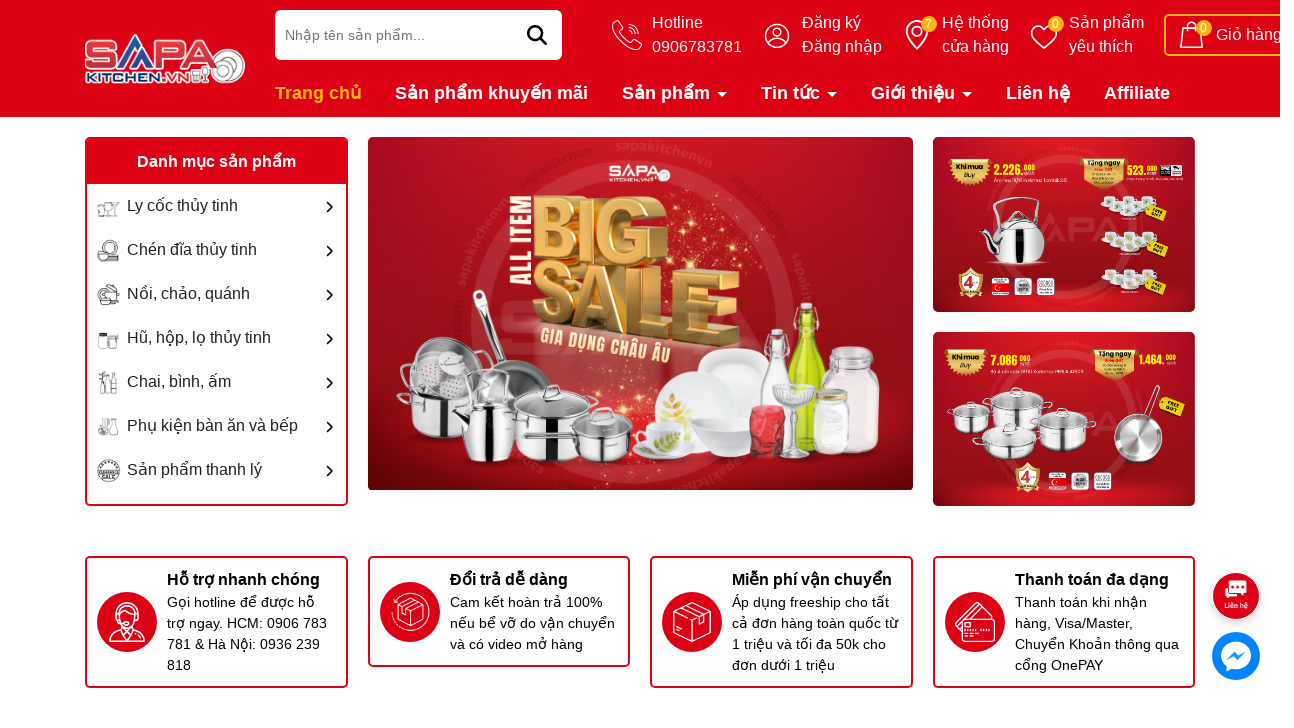

--- FILE ---
content_type: text/html; charset=utf-8
request_url: https://sapakitchen.vn/
body_size: 96028
content:
<!DOCTYPE html>
<html lang="vi">
	<head>
		<meta charset="UTF-8" />
		<meta name="theme-color" content="#dd0115" />
		<link rel="canonical" href="https://sapakitchen.vn/"/>
		<meta name='revisit-after' content='2 days' />
		<meta name="viewport" content="width=device-width, minimum-scale=1.0, maximum-scale=1.0, user-scalable=no">	
		<meta name="robots" content="noodp,index,follow" />
		<meta name="description" content="Sapakitchen nhập khẩu và phân phối chính thức các sản phẩm gia dụng gồm: Đồ dùng bàn ăn – Đồ dùng bảo quản – Vật dụng nấu ăn - Nồi chảo inox - Nồi chảo chống dính từ các thương hiệu nhập khẩu đáng tin cậy như: Bormioli Rocco, Iwaki, Stoneline, Diva LaOpala...">
		<title>Nhập khẩu và phân phối chính hãng đồ gia dụng cao cấp| Sapakitchen.vn		</title>
		<meta name="keywords" content="Nhập khẩu và phân phối chính hãng đồ gia dụng cao cấp| Sapakitchen.vn"/>		
		

	<meta property="og:type" content="website">
	<meta property="og:title" content="Nhập khẩu và phân phối chính hãng đồ gia dụng cao cấp| Sapakitchen.vn">
	<meta property="og:image" content="https://bizweb.dktcdn.net/100/400/508/themes/944948/assets/logo-share.png?1762503467228">
	<meta property="og:image:secure_url" content="https://bizweb.dktcdn.net/100/400/508/themes/944948/assets/logo-share.png?1762503467228">

<meta property="og:description" content="Sapakitchen nhập khẩu và phân phối chính thức các sản phẩm gia dụng gồm: Đồ dùng bàn ăn – Đồ dùng bảo quản – Vật dụng nấu ăn - Nồi chảo inox - Nồi chảo chống dính từ các thương hiệu nhập khẩu đáng tin cậy như: Bormioli Rocco, Iwaki, Stoneline, Diva LaOpala...">
<meta property="og:url" content="https://sapakitchen.vn/">
<meta property="og:site_name" content="Sapakitchen.vn">	
		<link rel="icon" href="//bizweb.dktcdn.net/100/400/508/themes/944948/assets/favicon.png?1762503467228" type="image/x-icon" />
		<link rel="preload" as="script" href="//bizweb.dktcdn.net/100/400/508/themes/944948/assets/jquery.js?1762503467228" />
		<script src="//bizweb.dktcdn.net/100/400/508/themes/944948/assets/jquery.js?1762503467228" type="text/javascript"></script>
		<link rel="preload" as="script" href="//bizweb.dktcdn.net/100/400/508/themes/944948/assets/swiper.js?1762503467228" />
		<script src="//bizweb.dktcdn.net/100/400/508/themes/944948/assets/swiper.js?1762503467228" type="text/javascript"></script>
		<link rel="preload" as="script" href="//bizweb.dktcdn.net/100/400/508/themes/944948/assets/lazy.js?1762503467228" />
		<script src="//bizweb.dktcdn.net/100/400/508/themes/944948/assets/lazy.js?1762503467228" type="text/javascript"></script>
		<script>
//notify js
!function(t){"function"==typeof define&&define.amd?define(["jquery"],t):t("object"==typeof exports?require("jquery"):jQuery)}(function(t){function s(s){var e=!1;return t('[data-notify="container"]').each(function(i,n){var a=t(n),o=a.find('[data-notify="title"]').text().trim(),r=a.find('[data-notify="message"]').html().trim(),l=o===t("<div>"+s.settings.content.title+"</div>").html().trim(),d=r===t("<div>"+s.settings.content.message+"</div>").html().trim(),g=a.hasClass("alert-"+s.settings.type);return l&&d&&g&&(e=!0),!e}),e}function e(e,n,a){var o={content:{message:"object"==typeof n?n.message:n,title:n.title?n.title:"",icon:n.icon?n.icon:"",url:n.url?n.url:"#",target:n.target?n.target:"-"}};a=t.extend(!0,{},o,a),this.settings=t.extend(!0,{},i,a),this._defaults=i,"-"===this.settings.content.target&&(this.settings.content.target=this.settings.url_target),this.animations={start:"webkitAnimationStart oanimationstart MSAnimationStart animationstart",end:"webkitAnimationEnd oanimationend MSAnimationEnd animationend"},"number"==typeof this.settings.offset&&(this.settings.offset={x:this.settings.offset,y:this.settings.offset}),(this.settings.allow_duplicates||!this.settings.allow_duplicates&&!s(this))&&this.init()}var i={element:"body",position:null,type:"info",allow_dismiss:!0,allow_duplicates:!0,newest_on_top:!1,showProgressbar:!1,placement:{from:"top",align:"right"},offset:20,spacing:10,z_index:1031,delay:5e3,timer:1e3,url_target:"_blank",mouse_over:null,animate:{enter:"animated fadeInDown",exit:"animated fadeOutUp"},onShow:null,onShown:null,onClose:null,onClosed:null,icon_type:"class",template:'<div data-notify="container" class="col-xs-11 col-sm-4 alert alert-{0}" role="alert"><button type="button" aria-hidden="true" class="close" data-notify="dismiss">&times;</button><span data-notify="icon"></span> <span data-notify="title">{1}</span> <span data-notify="message">{2}</span><div class="progress" data-notify="progressbar"><div class="progress-bar progress-bar-{0}" role="progressbar" aria-valuenow="0" aria-valuemin="0" aria-valuemax="100" style="width: 0%;"></div></div><a href="{3}" target="{4}" data-notify="url"></a></div>'};String.format=function(){for(var t=arguments[0],s=1;s<arguments.length;s++)t=t.replace(RegExp("\\{"+(s-1)+"\\}","gm"),arguments[s]);return t},t.extend(e.prototype,{init:function(){var t=this;this.buildNotify(),this.settings.content.icon&&this.setIcon(),"#"!=this.settings.content.url&&this.styleURL(),this.styleDismiss(),this.placement(),this.bind(),this.notify={$ele:this.$ele,update:function(s,e){var i={};"string"==typeof s?i[s]=e:i=s;for(var n in i)switch(n){case"type":this.$ele.removeClass("alert-"+t.settings.type),this.$ele.find('[data-notify="progressbar"] > .progress-bar').removeClass("progress-bar-"+t.settings.type),t.settings.type=i[n],this.$ele.addClass("alert-"+i[n]).find('[data-notify="progressbar"] > .progress-bar').addClass("progress-bar-"+i[n]);break;case"icon":var a=this.$ele.find('[data-notify="icon"]');"class"===t.settings.icon_type.toLowerCase()?a.removeClass(t.settings.content.icon).addClass(i[n]):(a.is("img")||a.find("img"),a.attr("src",i[n]));break;case"progress":var o=t.settings.delay-t.settings.delay*(i[n]/100);this.$ele.data("notify-delay",o),this.$ele.find('[data-notify="progressbar"] > div').attr("aria-valuenow",i[n]).css("width",i[n]+"%");break;case"url":this.$ele.find('[data-notify="url"]').attr("href",i[n]);break;case"target":this.$ele.find('[data-notify="url"]').attr("target",i[n]);break;default:this.$ele.find('[data-notify="'+n+'"]').html(i[n])}var r=this.$ele.outerHeight()+parseInt(t.settings.spacing)+parseInt(t.settings.offset.y);t.reposition(r)},close:function(){t.close()}}},buildNotify:function(){var s=this.settings.content;this.$ele=t(String.format(this.settings.template,this.settings.type,s.title,s.message,s.url,s.target)),this.$ele.attr("data-notify-position",this.settings.placement.from+"-"+this.settings.placement.align),this.settings.allow_dismiss||this.$ele.find('[data-notify="dismiss"]').css("display","none"),(this.settings.delay>0||this.settings.showProgressbar)&&this.settings.showProgressbar||this.$ele.find('[data-notify="progressbar"]').remove()},setIcon:function(){"class"===this.settings.icon_type.toLowerCase()?this.$ele.find('[data-notify="icon"]').addClass(this.settings.content.icon):this.$ele.find('[data-notify="icon"]').is("img")?this.$ele.find('[data-notify="icon"]').attr("src",this.settings.content.icon):this.$ele.find('[data-notify="icon"]').append('<img src="'+this.settings.content.icon+'" alt="Notify Icon" />')},styleDismiss:function(){this.$ele.find('[data-notify="dismiss"]').css({position:"absolute",right:"10px",top:"5px",zIndex:this.settings.z_index+2})},styleURL:function(){this.$ele.find('[data-notify="url"]').css({backgroundImage:"url([data-uri])",height:"100%",left:0,position:"absolute",top:0,width:"100%",zIndex:this.settings.z_index+1})},placement:function(){var s=this,e=this.settings.offset.y,i={display:"inline-block",margin:"0px auto",position:this.settings.position?this.settings.position:"body"===this.settings.element?"fixed":"absolute",transition:"all .5s ease-in-out",zIndex:this.settings.z_index},n=!1,a=this.settings;switch(t('[data-notify-position="'+this.settings.placement.from+"-"+this.settings.placement.align+'"]:not([data-closing="true"])').each(function(){e=Math.max(e,parseInt(t(this).css(a.placement.from))+parseInt(t(this).outerHeight())+parseInt(a.spacing))}),this.settings.newest_on_top===!0&&(e=this.settings.offset.y),i[this.settings.placement.from]=e+"px",this.settings.placement.align){case"left":case"right":i[this.settings.placement.align]=this.settings.offset.x+"px";break;case"center":i.left=0,i.right=0}this.$ele.css(i).addClass(this.settings.animate.enter),t.each(["webkit-","moz-","o-","ms-",""],function(t,e){s.$ele[0].style[e+"AnimationIterationCount"]=1}),t(this.settings.element).append(this.$ele),this.settings.newest_on_top===!0&&(e=parseInt(e)+parseInt(this.settings.spacing)+this.$ele.outerHeight(),this.reposition(e)),t.isFunction(s.settings.onShow)&&s.settings.onShow.call(this.$ele),this.$ele.one(this.animations.start,function(){n=!0}).one(this.animations.end,function(){t.isFunction(s.settings.onShown)&&s.settings.onShown.call(this)}),setTimeout(function(){n||t.isFunction(s.settings.onShown)&&s.settings.onShown.call(this)},600)},bind:function(){var s=this;if(this.$ele.find('[data-notify="dismiss"]').on("click",function(){s.close()}),this.$ele.mouseover(function(){t(this).data("data-hover","true")}).mouseout(function(){t(this).data("data-hover","false")}),this.$ele.data("data-hover","false"),this.settings.delay>0){s.$ele.data("notify-delay",s.settings.delay);var e=setInterval(function(){var t=parseInt(s.$ele.data("notify-delay"))-s.settings.timer;if("false"===s.$ele.data("data-hover")&&"pause"===s.settings.mouse_over||"pause"!=s.settings.mouse_over){var i=(s.settings.delay-t)/s.settings.delay*100;s.$ele.data("notify-delay",t),s.$ele.find('[data-notify="progressbar"] > div').attr("aria-valuenow",i).css("width",i+"%")}t>-s.settings.timer||(clearInterval(e),s.close())},s.settings.timer)}},close:function(){var s=this,e=parseInt(this.$ele.css(this.settings.placement.from)),i=!1;this.$ele.data("closing","true").addClass(this.settings.animate.exit),s.reposition(e),t.isFunction(s.settings.onClose)&&s.settings.onClose.call(this.$ele),this.$ele.one(this.animations.start,function(){i=!0}).one(this.animations.end,function(){t(this).remove(),t.isFunction(s.settings.onClosed)&&s.settings.onClosed.call(this)}),setTimeout(function(){i||(s.$ele.remove(),s.settings.onClosed&&s.settings.onClosed(s.$ele))},600)},reposition:function(s){var e=this,i='[data-notify-position="'+this.settings.placement.from+"-"+this.settings.placement.align+'"]:not([data-closing="true"])',n=this.$ele.nextAll(i);this.settings.newest_on_top===!0&&(n=this.$ele.prevAll(i)),n.each(function(){t(this).css(e.settings.placement.from,s),s=parseInt(s)+parseInt(e.settings.spacing)+t(this).outerHeight()})}}),t.notify=function(t,s){var i=new e(this,t,s);return i.notify},t.notifyDefaults=function(s){return i=t.extend(!0,{},i,s)},t.notifyClose=function(s){void 0===s||"all"===s?t("[data-notify]").find('[data-notify="dismiss"]').trigger("click"):t('[data-notify-position="'+s+'"]').find('[data-notify="dismiss"]').trigger("click")}});
//cookie
!function(e){var n;if("function"==typeof define&&define.amd&&(define(e),n=!0),"object"==typeof exports&&(module.exports=e(),n=!0),!n){var t=window.Cookies,o=window.Cookies=e();o.noConflict=function(){return window.Cookies=t,o}}}(function(){function e(){for(var e=0,n={};e<arguments.length;e++){var t=arguments[e];for(var o in t)n[o]=t[o]}return n}function n(e){return e.replace(/(%[0-9A-Z]{2})+/g,decodeURIComponent)}return function t(o){function r(){}function i(n,t,i){if("undefined"!=typeof document){"number"==typeof(i=e({path:"/"},r.defaults,i)).expires&&(i.expires=new Date(1*new Date+864e5*i.expires)),i.expires=i.expires?i.expires.toUTCString():"";try{var c=JSON.stringify(t);/^[\{\[]/.test(c)&&(t=c)}catch(e){}t=o.write?o.write(t,n):encodeURIComponent(String(t)).replace(/%(23|24|26|2B|3A|3C|3E|3D|2F|3F|40|5B|5D|5E|60|7B|7D|7C)/g,decodeURIComponent),n=encodeURIComponent(String(n)).replace(/%(23|24|26|2B|5E|60|7C)/g,decodeURIComponent).replace(/[\(\)]/g,escape);var f="";for(var u in i)i[u]&&(f+="; "+u,!0!==i[u]&&(f+="="+i[u].split(";")[0]));return document.cookie=n+"="+t+f}}function c(e,t){if("undefined"!=typeof document){for(var r={},i=document.cookie?document.cookie.split("; "):[],c=0;c<i.length;c++){var f=i[c].split("="),u=f.slice(1).join("=");t||'"'!==u.charAt(0)||(u=u.slice(1,-1));try{var a=n(f[0]);if(u=(o.read||o)(u,a)||n(u),t)try{u=JSON.parse(u)}catch(e){}if(r[a]=u,e===a)break}catch(e){}}return e?r[e]:r}}return r.set=i,r.get=function(e){return c(e,!1)},r.getJSON=function(e){return c(e,!0)},r.remove=function(n,t){i(n,"",e(t,{expires:-1}))},r.defaults={},r.withConverter=t,r}(function(){})});

</script>
		<link rel="preload" as='style' type="text/css" href="//bizweb.dktcdn.net/100/400/508/themes/944948/assets/main.scss.css?1762503467228">
<link rel="preload" as='style' type="text/css" href="//bizweb.dktcdn.net/100/400/508/themes/944948/assets/swiper.scss.css?1762503467228">
<link rel="preload" as='style' type="text/css" href="//bizweb.dktcdn.net/100/400/508/themes/944948/assets/quickviews_popup_cart.scss.css?1762503467228">

<link rel="preload" as='style'  type="text/css" href="//bizweb.dktcdn.net/100/400/508/themes/944948/assets/index.scss.css?1762503467228">
<link rel="preload" as='style'  type="text/css" href="//bizweb.dktcdn.net/100/400/508/themes/944948/assets/bootstrap-4-3-min-index.css?1762503467228">



<link href="//bizweb.dktcdn.net/100/400/508/themes/944948/assets/bootstrap-4-3-min-index.css?1762503467228" rel="stylesheet" type="text/css" media="all" />

<link href="//bizweb.dktcdn.net/100/400/508/themes/944948/assets/main.scss.css?1762503467228" rel="stylesheet" type="text/css" media="all" />

<link href="//bizweb.dktcdn.net/100/400/508/themes/944948/assets/index.scss.css?1762503467228" rel="stylesheet" type="text/css" media="all" />

<link href="//bizweb.dktcdn.net/100/400/508/themes/944948/assets/swiper.scss.css?1762503467228" rel="stylesheet" type="text/css" media="all" />	

<link href="//bizweb.dktcdn.net/100/400/508/themes/944948/assets/quickviews_popup_cart.scss.css?1762503467228" rel="stylesheet" type="text/css" media="all" />













		<script>
	var Bizweb = Bizweb || {};
	Bizweb.store = 'sapakitchen.mysapo.net';
	Bizweb.id = 400508;
	Bizweb.theme = {"id":944948,"name":"Dola Cook","role":"main"};
	Bizweb.template = 'index';
	if(!Bizweb.fbEventId)  Bizweb.fbEventId = 'xxxxxxxx-xxxx-4xxx-yxxx-xxxxxxxxxxxx'.replace(/[xy]/g, function (c) {
	var r = Math.random() * 16 | 0, v = c == 'x' ? r : (r & 0x3 | 0x8);
				return v.toString(16);
			});		
</script>
<script>
	(function () {
		function asyncLoad() {
			var urls = ["https://google-shopping.sapoapps.vn/conversion-tracker/global-tag/5052.js?store=sapakitchen.mysapo.net","https://google-shopping.sapoapps.vn/conversion-tracker/event-tag/5052.js?store=sapakitchen.mysapo.net","//newproductreviews.sapoapps.vn/assets/js/productreviews.min.js?store=sapakitchen.mysapo.net","https://aff.sapoapps.vn/api/proxy/scripttag.js?store=sapakitchen.mysapo.net","https://buyx-gety.sapoapps.vn/assets/script.v2.js?store=sapakitchen.mysapo.net","https://google-shopping-v2.sapoapps.vn/api/conversion-tracker/global-tag/4134?store=sapakitchen.mysapo.net","https://popup.sapoapps.vn/api/genscript/script?store=sapakitchen.mysapo.net","https://availablenotice.sapoapps.vn/scripts/ab_availablenotice_scripttag.min.js?store=sapakitchen.mysapo.net","https://memberdeals.sapoapps.vn/scripts/appbulk_member_deals.min.js?store=sapakitchen.mysapo.net"];
			for (var i = 0; i < urls.length; i++) {
				var s = document.createElement('script');
				s.type = 'text/javascript';
				s.async = true;
				s.src = urls[i];
				var x = document.getElementsByTagName('script')[0];
				x.parentNode.insertBefore(s, x);
			}
		};
		window.attachEvent ? window.attachEvent('onload', asyncLoad) : window.addEventListener('load', asyncLoad, false);
	})();
</script>


<script>
	window.BizwebAnalytics = window.BizwebAnalytics || {};
	window.BizwebAnalytics.meta = window.BizwebAnalytics.meta || {};
	window.BizwebAnalytics.meta.currency = 'VND';
	window.BizwebAnalytics.tracking_url = '/s';

	var meta = {};
	
	
	for (var attr in meta) {
	window.BizwebAnalytics.meta[attr] = meta[attr];
	}
</script>

	
		<script src="/dist/js/stats.min.js?v=96f2ff2"></script>
	



<!-- Google tag (gtag.js) -->
<script async src="https://www.googletagmanager.com/gtag/js?id=G-EHS7C3KFY9"></script>
<script>
  window.dataLayer = window.dataLayer || [];
  function gtag(){dataLayer.push(arguments);}
  gtag('js', new Date());

  gtag('config', 'G-EHS7C3KFY9');
</script>
<script>

	window.enabled_enhanced_ecommerce = false;

</script>




<!--Facebook Pixel Code-->
<script>
	!function(f, b, e, v, n, t, s){
	if (f.fbq) return; n = f.fbq = function(){
	n.callMethod?
	n.callMethod.apply(n, arguments):n.queue.push(arguments)}; if (!f._fbq) f._fbq = n;
	n.push = n; n.loaded = !0; n.version = '2.0'; n.queue =[]; t = b.createElement(e); t.async = !0;
	t.src = v; s = b.getElementsByTagName(e)[0]; s.parentNode.insertBefore(t, s)}
	(window,
	document,'script','https://connect.facebook.net/en_US/fbevents.js');
	fbq('init', '1320326724984382', {} , {'agent': 'plsapo'}); // Insert your pixel ID here.
	fbq('init', '3597036340602002', {} , {'agent': 'plsapo'}); // Insert your pixel ID here.
	fbq('track', 'PageView',{},{ eventID: Bizweb.fbEventId });
	
</script>
<noscript>
	<img height='1' width='1' style='display:none' src='https://www.facebook.com/tr?id=1320326724984382,3597036340602002&ev=PageView&noscript=1' />
</noscript>
<!--DO NOT MODIFY-->
<!--End Facebook Pixel Code-->



<script>
	var eventsListenerScript = document.createElement('script');
	eventsListenerScript.async = true;
	
	eventsListenerScript.src = "/dist/js/store_events_listener.min.js?v=8ee4227";
	
	document.getElementsByTagName('head')[0].appendChild(eventsListenerScript);
</script>






		
		
		
	<link href="//bizweb.dktcdn.net/100/400/508/themes/944948/assets/appbulk-available-notice.css?1762503467228" rel="stylesheet" type="text/css" media="all" />
</head>
	<body>
		<div class="opacity_menu"></div>
<header class="header header-index">
	<div class="container">
		<div class="row row-header align-items-center">
			<div class="menu-bar d-lg-none d-flex">
				<svg aria-hidden="true" focusable="false" data-prefix="far" data-icon="bars" role="img" xmlns="http://www.w3.org/2000/svg" viewBox="0 0 448 512" class="svg-inline--fa fa-bars fa-w-14"><path fill="#ffffff" d="M436 124H12c-6.627 0-12-5.373-12-12V80c0-6.627 5.373-12 12-12h424c6.627 0 12 5.373 12 12v32c0 6.627-5.373 12-12 12zm0 160H12c-6.627 0-12-5.373-12-12v-32c0-6.627 5.373-12 12-12h424c6.627 0 12 5.373 12 12v32c0 6.627-5.373 12-12 12zm0 160H12c-6.627 0-12-5.373-12-12v-32c0-6.627 5.373-12 12-12h424c6.627 0 12 5.373 12 12v32c0 6.627-5.373 12-12 12z" class=""></path></svg>
			</div>
			<div class="menu-bar2 d-lg-none d-flex">
				<svg xmlns="http://www.w3.org/2000/svg" width="18" height="16" viewBox="0 0 20 18" fill="none">
					<path d="M1 3H4" stroke="#fff" stroke-width="1.5" stroke-linecap="round"></path>
					<path d="M1 15H4" stroke="#fff" stroke-width="1.5" stroke-linecap="round"></path>
					<path d="M12 3L19 3" stroke="#fff" stroke-width="1.5" stroke-linecap="round"></path>
					<path d="M12 15L19 15" stroke="#fff" stroke-width="1.5" stroke-linecap="round"></path>
					<path d="M1 9H2.5H3.25M13 9H7" stroke="#fff" stroke-width="1.5" stroke-linecap="round"></path>
					<rect x="6" y="1" width="4" height="4" rx="1.5" stroke="#fff" stroke-width="1.5"></rect>
					<rect x="6" y="13" width="4" height="4" rx="1.5" stroke="#fff" stroke-width="1.5"></rect>
					<rect x="15" y="7" width="4" height="4" rx="1.5" stroke="#fff" stroke-width="1.5"></rect>
				</svg>
			</div>
			<div class="col-lg-2">
				<a href="/" class="logo" title="Logo">	
					<img width="187" height="63" src="//bizweb.dktcdn.net/100/400/508/themes/944948/assets/logo.png?1762503467228" alt="Sapakitchen.vn">
				</a>
			</div>
			<div class="col-lg-10">
				<div class="row align-items-center">
					<div class="col-lg-4">
						<div class="search-header">
							<div class="search-smart">
								<form action="/search" method="get" class="header-search-form input-group search-bar" role="search">
									<input type="text" name="query" required class="input-group-field auto-search search-auto form-control" placeholder="Nhập tên sản phẩm..." autocomplete="off">
									<input type="hidden" name="type" value="product">
									<button type="submit" class="btn icon-fallback-text" aria-label="Tìm kiếm" title="Tìm kiếm">
										<svg xmlns="http://www.w3.org/2000/svg" height="1em" viewBox="0 0 512 512"><!--! Font Awesome Free 6.4.0 by @fontawesome - https://fontawesome.com License - https://fontawesome.com/license (Commercial License) Copyright 2023 Fonticons, Inc. --><path fill="#fff" d="M416 208c0 45.9-14.9 88.3-40 122.7L502.6 457.4c12.5 12.5 12.5 32.8 0 45.3s-32.8 12.5-45.3 0L330.7 376c-34.4 25.2-76.8 40-122.7 40C93.1 416 0 322.9 0 208S93.1 0 208 0S416 93.1 416 208zM208 352a144 144 0 1 0 0-288 144 144 0 1 0 0 288z"></path></svg>							</button>
									
									<div class="search-suggest">
										<ul class="smart-search-title">
											<li data-tab="#tab-search-1" class="active"><a href="javascript:void(0)" title="Sản phẩm">Sản phẩm</a></li>
											<li data-tab="#tab-search-2"><a href="javascript:void(0)" title="Tin tức">Tin tức</a></li>
										</ul>
										<div class="list-search-suggest">
											<div class="list-search list-search-style active" id="tab-search-1">
											</div>
											<div class="list-search2 list-search-style" id="tab-search-2">
											</div>
										</div>

									</div>
									
								</form>
							</div>
						</div>
					</div>
					<div class="col-lg-8 header-control">
						<ul class="ul-control">
							<li class="header-wishlist d-flex">
								<div class="icon">
									<svg xmlns="http://www.w3.org/2000/svg" xmlns:xlink="http://www.w3.org/1999/xlink" version="1.1" id="Capa_1" x="0px" y="0px" viewBox="0 0 512.076 512.076" style="enable-background:new 0 0 512.076 512.076;" xml:space="preserve">
										<path d="M499.639,396.039l-103.646-69.12c-13.153-8.701-30.784-5.838-40.508,6.579l-30.191,38.818     c-3.88,5.116-10.933,6.6-16.546,3.482l-5.743-3.166c-19.038-10.377-42.726-23.296-90.453-71.04s-60.672-71.45-71.049-90.453     l-3.149-5.743c-3.161-5.612-1.705-12.695,3.413-16.606l38.792-30.182c12.412-9.725,15.279-27.351,6.588-40.508l-69.12-103.646     C109.12,1.056,91.25-2.966,77.461,5.323L34.12,31.358C20.502,39.364,10.511,52.33,6.242,67.539     c-15.607,56.866-3.866,155.008,140.706,299.597c115.004,114.995,200.619,145.92,259.465,145.92     c13.543,0.058,27.033-1.704,40.107-5.239c15.212-4.264,28.18-14.256,36.181-27.878l26.061-43.315     C517.063,422.832,513.043,404.951,499.639,396.039z M494.058,427.868l-26.001,43.341c-5.745,9.832-15.072,17.061-26.027,20.173     c-52.497,14.413-144.213,2.475-283.008-136.32S8.29,124.559,22.703,72.054c3.116-10.968,10.354-20.307,20.198-26.061     l43.341-26.001c5.983-3.6,13.739-1.855,17.604,3.959l37.547,56.371l31.514,47.266c3.774,5.707,2.534,13.356-2.85,17.579     l-38.801,30.182c-11.808,9.029-15.18,25.366-7.91,38.332l3.081,5.598c10.906,20.002,24.465,44.885,73.967,94.379     c49.502,49.493,74.377,63.053,94.37,73.958l5.606,3.089c12.965,7.269,29.303,3.898,38.332-7.91l30.182-38.801     c4.224-5.381,11.87-6.62,17.579-2.85l103.637,69.12C495.918,414.126,497.663,421.886,494.058,427.868z"/>
										<path d="M291.161,86.39c80.081,0.089,144.977,64.986,145.067,145.067c0,4.713,3.82,8.533,8.533,8.533s8.533-3.82,8.533-8.533     c-0.099-89.503-72.63-162.035-162.133-162.133c-4.713,0-8.533,3.82-8.533,8.533S286.448,86.39,291.161,86.39z"/>
										<path d="M291.161,137.59c51.816,0.061,93.806,42.051,93.867,93.867c0,4.713,3.821,8.533,8.533,8.533     c4.713,0,8.533-3.82,8.533-8.533c-0.071-61.238-49.696-110.863-110.933-110.933c-4.713,0-8.533,3.82-8.533,8.533     S286.448,137.59,291.161,137.59z"/>
										<path d="M291.161,188.79c23.552,0.028,42.638,19.114,42.667,42.667c0,4.713,3.821,8.533,8.533,8.533s8.533-3.82,8.533-8.533     c-0.038-32.974-26.759-59.696-59.733-59.733c-4.713,0-8.533,3.82-8.533,8.533S286.448,188.79,291.161,188.79z"/>
									</svg>
								</div>
								<div class="content">								
									<a title="0906783781" href="tel:0906783781" class="button-wishlist">								
										Hotline<span>0906783781</span>
									</a>
								</div>
							</li>
							<li class="header-account d-flex">
								<div class="icon">
									<svg xmlns="http://www.w3.org/2000/svg"  data-name="Layer 1" viewBox="0 0 40 40"><defs></defs><g id="ic-user"><g id="_6-User" data-name="6-User"><g id="Group_18" data-name="Group 18"><path id="Path_92" data-name="Path 92" class="cls-1" d="M20,22.21a6.12,6.12,0,1,0-6.12-6.12h0A6.13,6.13,0,0,0,20,22.21ZM20,12a4.08,4.08,0,1,1-4.08,4.08A4.08,4.08,0,0,1,20,12Z"/><path id="Path_93" data-name="Path 93" class="cls-1" d="M20,4.88A16.31,16.31,0,1,0,36.31,21.19,16.31,16.31,0,0,0,20,4.88Zm0,2A14.25,14.25,0,0,1,31.93,29a15.23,15.23,0,0,0-21.38-2.47A15.66,15.66,0,0,0,8.07,29,14.25,14.25,0,0,1,20,6.92Zm0,28.54A14.24,14.24,0,0,1,9.35,30.65a13.24,13.24,0,0,1,21.3,0A14.24,14.24,0,0,1,20,35.46Z"/></g></g></g></svg>
								</div>
								<div class="content">

									

									<a  href="/account/register" title="Đăng ký">
										Đăng ký
									</a>

									<a href="/account/login" title="Đăng nhập">
										Đăng nhập
									</a>
									

								</div>

							</li>
							<li class="header-wishlist d-flex">
								<div class="icon">
									<svg xmlns="http://www.w3.org/2000/svg" width="16" height="16" fill="currentColor" class="bi bi-geo-alt" viewBox="0 0 16 16">
										<path d="M12.166 8.94c-.524 1.062-1.234 2.12-1.96 3.07A31.493 31.493 0 0 1 8 14.58a31.481 31.481 0 0 1-2.206-2.57c-.726-.95-1.436-2.008-1.96-3.07C3.304 7.867 3 6.862 3 6a5 5 0 0 1 10 0c0 .862-.305 1.867-.834 2.94zM8 16s6-5.686 6-10A6 6 0 0 0 2 6c0 4.314 6 10 6 10z"/>
										<path d="M8 8a2 2 0 1 1 0-4 2 2 0 0 1 0 4zm0 1a3 3 0 1 0 0-6 3 3 0 0 0 0 6z"/>
									</svg>
									<span class="count">7</span>
								</div>
								<div class="content">								
									<a title="Hệ thống cửa hàng" href="/he-thong-cua-hang" class="button-wishlist">								
										Hệ thống<span>cửa hàng</span>
									</a>
								</div>
							</li>

							
							<li class="header-wishlist d-flex">
								<div class="icon">
									<svg xmlns="http://www.w3.org/2000/svg"  data-name="Layer 1" viewBox="0 0 40 40"><defs></defs><path class="cls-1" d="M20,38.38a2.14,2.14,0,0,1-1.4-.53c-1.41-1.24-2.78-2.4-4-3.43a73.47,73.47,0,0,1-8.72-8.2,13.06,13.06,0,0,1-3.5-8.59,11,11,0,0,1,2.8-7.54,9.53,9.53,0,0,1,7-3.08h.11a8.94,8.94,0,0,1,5.52,1.92A11,11,0,0,1,20,11.18,12.13,12.13,0,0,1,22.2,8.93,8.89,8.89,0,0,1,27.71,7h.11a9.53,9.53,0,0,1,7,3.08,11,11,0,0,1,2.8,7.54,13.06,13.06,0,0,1-3.5,8.59,73.53,73.53,0,0,1-8.73,8.19c-1.2,1-2.57,2.2-4,3.44a2.14,2.14,0,0,1-1.4.53ZM12.19,9.19a7.35,7.35,0,0,0-5.41,2.37,8.84,8.84,0,0,0-2.22,6.06,10.89,10.89,0,0,0,3,7.21A73.66,73.66,0,0,0,16,32.75c1.2,1,2.55,2.18,4,3.41l4-3.41a72.9,72.9,0,0,0,8.46-7.92,10.89,10.89,0,0,0,3-7.21,8.84,8.84,0,0,0-2.22-6.06,7.35,7.35,0,0,0-5.41-2.37,6.8,6.8,0,0,0-4.28,1.46,9.8,9.8,0,0,0-2.36,2.73A1.37,1.37,0,0,1,20,14a1.41,1.41,0,0,1-.7-.19,1.51,1.51,0,0,1-.47-.47,9.8,9.8,0,0,0-2.36-2.73,6.8,6.8,0,0,0-4.2-1.46Z"/></svg>
									<span class="count js-wishlist-count js-wishlist-count-mobile">0</span>

								</div>
								<div class="content">								
									<a title="Sản phẩm yêu thích" href="/san-pham-yeu-thich" class="button-wishlist">
										Sản phẩm<span>yêu thích</span>
									</a>
								</div>


							</li>
							

							<li class="header-cart block-cart d-flex">
								<div  title="Giỏ hàng" class="icon">
									<svg xmlns="http://www.w3.org/2000/svg"  data-name="Layer 1" viewBox="0 0 40 40"><defs></defs><g id="ic-cart"><path id="shopping-bag" class="cls-1" d="M35.91,36.17,33.24,10.75a1,1,0,0,0-1-.94h-5V8.67a6.47,6.47,0,1,0-12.93,0V9.81h-5a1.05,1.05,0,0,0-1,.94L5.52,36.17a1,1,0,0,0,.93,1.15H34.87a1,1,0,0,0,1.05-1A.41.41,0,0,0,35.91,36.17ZM16.35,8.67a4.38,4.38,0,1,1,8.75,0V9.81H16.35ZM7.73,35.24l2.45-23.33h4.07v2.3a1,1,0,0,0,1,1.09,1,1,0,0,0,1.09-1V11.91H25.1v2.3a1,1,0,0,0,1,1.09,1,1,0,0,0,1.09-1V11.91h4.07l2.45,23.33Z"/></g></svg>
									<span class="count count_item_pr">0</span>
								</div>
								<div class="content">
									<a  href="/cart" title="Giỏ hàng">
										Giỏ hàng
									</a>
								</div>
								<div class="top-cart-content">					
									<div class="CartHeaderContainer">
									</div>
								</div>
							</li>

						</ul>
					</div>
					<div class="col-lg-12 header-menu">

						<div style="    position: relative;">
							<div class="header-menu-des">
								<nav class="header-nav">
	<ul class="item_big">
		
		<li class="d-block d-lg-none title-danhmuc"><span>Menu chính</span></li>
		
		
		
		
		<li class="nav-item active  ">				
			<a class="a-img" href="/" title="Trang chủ">
				Trang chủ
			</a>
		</li>
		
		
		
		<li class="nav-item  ">				
			<a class="a-img" href="/san-pham-khuyen-mai" title="Sản phẩm khuyến mãi">
				Sản phẩm khuyến mãi
			</a>
		</li>
		
		
		
		
		
		
		
		
		<li class="nav-item   has-mega " >
			<a class="a-img caret-down" href="/collections/all" title="Sản phẩm">
				Sản phẩm
			</a>
			<i class="fa fa-caret-down"></i>
			

			<div class="mega-content d-lg-block d-none">

	<ul class="level0">
		
		
		<li class="level1 parent item fix-navs" data-title="Ly cốc thủy tinh" data-link="/ly-coc-thuy-tinh-1" >
			<a class="hmega" href="/ly-coc-thuy-tinh-1" title="Ly cốc thủy tinh">Ly cốc thủy tinh</a>
			<ul class="level1">
				
				<li class="level2">
					<a href="/ly-coc-pha-le" title="Ly cốc pha lê">Ly cốc pha lê</a>
				</li>
				
				<li class="level2">
					<a href="/ly-ruou-vang" title="Ly rượu vang">Ly rượu vang</a>
				</li>
				
				<li class="level2">
					<a href="/ly-champagne" title="Ly champagne">Ly champagne</a>
				</li>
				
				<li class="level2">
					<a href="/ly-cocktail" title="Ly cocktail">Ly cocktail</a>
				</li>
				
				<li class="level2">
					<a href="/ly-mau" title="Ly màu">Ly màu</a>
				</li>
				
				<li class="level2">
					<a href="/ly-thap-rock-dof" title="Ly thấp Rock & DOF">Ly thấp Rock & DOF</a>
				</li>
				
				<li class="level2">
					<a href="/ly-cao-highball" title="Ly cao Highball">Ly cao Highball</a>
				</li>
				
				<li class="level2">
					<a href="/ly-bia-craft-pilsner" title="Ly bia Craft, Pilsner, có quai">Ly bia Craft, Pilsner, có quai</a>
				</li>
				
				<li class="level2">
					<a href="/ly-kem-dessert" title="Ly kem, Dessert">Ly kem, Dessert</a>
				</li>
				
				<li class="level2">
					<a href="/ly-chiu-nhiet" title="Ly chịu nhiệt">Ly chịu nhiệt</a>
				</li>
				
				<li class="level2">
					<a href="/ly-coc-thuy-tinh-1" title="Ly cốc thủy tinh">Ly cốc thủy tinh</a>
				</li>
				
				<li class="level2">
					<a href="/ly-shot" title="Ly shot">Ly shot</a>
				</li>
				
				<li class="level2">
					<a href="/tach-dia-tra" title="Tách đĩa trà">Tách đĩa trà</a>
				</li>
				
			</ul>
		</li>
		
		
		
		<li class="level1 parent item fix-navs" data-title="Chén đĩa thủy tinh" data-link="/chen-dia-thuy-tinh" >
			<a class="hmega" href="/chen-dia-thuy-tinh" title="Chén đĩa thủy tinh">Chén đĩa thủy tinh</a>
			<ul class="level1">
				
				<li class="level2">
					<a href="/to-chen-bat" title="Tô, chén bát">Tô, chén bát</a>
				</li>
				
				<li class="level2">
					<a href="/dia-sau-long" title="Đĩa soup, đĩa sâu lòng">Đĩa soup, đĩa sâu lòng</a>
				</li>
				
				<li class="level2">
					<a href="/dia-can" title="Đĩa cạn">Đĩa cạn</a>
				</li>
				
				<li class="level2">
					<a href="/chen-dia-hoa-van" title="Chén đĩa hoa văn">Chén đĩa hoa văn</a>
				</li>
				
				<li class="level2">
					<a href="/chen-dia-trang" title="Chén đĩa trắng">Chén đĩa trắng</a>
				</li>
				
				<li class="level2">
					<a href="/chen-dia-tron" title="Chén đĩa tròn">Chén đĩa tròn</a>
				</li>
				
				<li class="level2">
					<a href="/chen-dia-vuong" title="Chén đĩa vuông">Chén đĩa vuông</a>
				</li>
				
				<li class="level2">
					<a href="/chen-dia-oval" title="Chén đĩa oval">Chén đĩa oval</a>
				</li>
				
				<li class="level2">
					<a href="/bo-chen-dia-hoa-van" title="Bộ chén đĩa hoa văn">Bộ chén đĩa hoa văn</a>
				</li>
				
				<li class="level2">
					<a href="/bo-chen-dia-trang" title="Bộ chén đĩa trắng">Bộ chén đĩa trắng</a>
				</li>
				
			</ul>
		</li>
		
		
		
		<li class="level1 parent item fix-navs" data-title="Nồi, chảo, quánh" data-link="/noi-chao-chong-dinh" >
			<a class="hmega" href="/noi-chao-chong-dinh" title="Nồi, chảo, quánh">Nồi, chảo, quánh</a>
			<ul class="level1">
				
				<li class="level2">
					<a href="/noi-inox-than-cao" title="Nồi inox thân cao, nồi ống">Nồi inox thân cao, nồi ống</a>
				</li>
				
				<li class="level2">
					<a href="/noi-inox-trung" title="Nồi inox trung">Nồi inox trung</a>
				</li>
				
				<li class="level2">
					<a href="/noi-inox-thap-noi-lau" title="Nồi inox thân thấp, nồi lẩu">Nồi inox thân thấp, nồi lẩu</a>
				</li>
				
				<li class="level2">
					<a href="/bo-noi-chao-chong-dinh" title="Nồi hấp, xửng hấp, quánh">Nồi hấp, xửng hấp, quánh</a>
				</li>
				
				<li class="level2">
					<a href="/chao-inox" title="Chảo inox">Chảo inox</a>
				</li>
				
				<li class="level2">
					<a href="/noi-chong-dinh" title="Nồi chống dính">Nồi chống dính</a>
				</li>
				
				<li class="level2">
					<a href="/chao-chong-dinh" title="Chảo chống dính">Chảo chống dính</a>
				</li>
				
				<li class="level2">
					<a href="/bo-noi-chao-inox" title="Bộ nồi chảo inox, chống dính">Bộ nồi chảo inox, chống dính</a>
				</li>
				
			</ul>
		</li>
		
		
		
		<li class="level1 parent item fix-navs" data-title="Hũ, hộp, lọ thủy tinh" data-link="/hu-hop-lo-thuy-tinh" >
			<a class="hmega" href="/hu-hop-lo-thuy-tinh" title="Hũ, hộp, lọ thủy tinh">Hũ, hộp, lọ thủy tinh</a>
			<ul class="level1">
				
				<li class="level2">
					<a href="/hu-lo-thuy-tinh-nap-cai" title="Hũ, lọ thủy tinh nắp cài">Hũ, lọ thủy tinh nắp cài</a>
				</li>
				
				<li class="level2">
					<a href="/hu-lo-thuy-tinh-nap-van" title="Hũ, lọ thủy tinh nắp vặn">Hũ, lọ thủy tinh nắp vặn</a>
				</li>
				
				<li class="level2">
					<a href="/hu-lo-thuy-tinh-nap-hit" title="Hũ, lọ thủy tinh nắp hít">Hũ, lọ thủy tinh nắp hít</a>
				</li>
				
				<li class="level2">
					<a href="/hop-thuy-tinh-tru-dong" title="Hộp thủy tinh trữ đông">Hộp thủy tinh trữ đông</a>
				</li>
				
				<li class="level2">
					<a href="/hop-thuy-tinh-chiu-nhiet" title="Hộp thủy tinh chịu nhiệt">Hộp thủy tinh chịu nhiệt</a>
				</li>
				
			</ul>
		</li>
		
		
		
		<li class="level1 parent item fix-navs" data-title="Chai, bình, ấm" data-link="/chai-binh-am" >
			<a class="hmega" href="/chai-binh-am" title="Chai, bình, ấm">Chai, bình, ấm</a>
			<ul class="level1">
				
				<li class="level2">
					<a href="/chai-thuy-tinh-trang" title="Chai thủy tinh trắng">Chai thủy tinh trắng</a>
				</li>
				
				<li class="level2">
					<a href="/chai-thuy-tinh-mau" title="Chai thủy tinh màu">Chai thủy tinh màu</a>
				</li>
				
				<li class="level2">
					<a href="/chai-rot-gia-vi" title="Chai rót gia vị">Chai rót gia vị</a>
				</li>
				
				<li class="level2">
					<a href="/am-tra-binh-tra" title="Ấm trà, bình trà">Ấm trà, bình trà</a>
				</li>
				
				<li class="level2">
					<a href="/binh-nuoc" title="Bình nước">Bình nước</a>
				</li>
				
				<li class="level2">
					<a href="/binh-rot-ruou-decanter" title="Bình rót rượu, decanter">Bình rót rượu, decanter</a>
				</li>
				
				<li class="level2">
					<a href="/binh-ruou-thuy-tinh" title="Bình rượu thủy tinh">Bình rượu thủy tinh</a>
				</li>
				
				<li class="level2">
					<a href="/binh-ngam-ruou" title="Bình ngâm rượu, ngâm trái cây, kombucha">Bình ngâm rượu, ngâm trái cây, kombucha</a>
				</li>
				
			</ul>
		</li>
		
		
		
		<li class="level1 parent item fix-navs" data-title="Phụ kiện bàn ăn và bếp" data-link="/phu-kien-ban-an-bep" >
			<a class="hmega" href="/phu-kien-ban-an-bep" title="Phụ kiện bàn ăn và bếp">Phụ kiện bàn ăn và bếp</a>
			<ul class="level1">
				
				<li class="level2">
					<a href="/binh-hoa" title="Bình hoa">Bình hoa</a>
				</li>
				
				<li class="level2">
					<a href="/ly-nen" title="Ly nến">Ly nến</a>
				</li>
				
				<li class="level2">
					<a href="/nap-van-quattro" title="Nắp vặn Quattro">Nắp vặn Quattro</a>
				</li>
				
				<li class="level2">
					<a href="/tho-tron-ly-dong" title="Thố trộn, ly đong">Thố trộn, ly đong</a>
				</li>
				
			</ul>
		</li>
		
		
		
		<li class="level1 parent item fix-navs" data-title="Sản phẩm thanh lý" data-link="/san-pham-thanh-ly" >
			<a class="hmega" href="/san-pham-thanh-ly" title="Sản phẩm thanh lý">Sản phẩm thanh lý</a>
			<ul class="level1">
				
				<li class="level2">
					<a href="/noi-chao" title="Nồi chảo">Nồi chảo</a>
				</li>
				
				<li class="level2">
					<a href="/ly-binh" title="Ly bình">Ly bình</a>
				</li>
				
				<li class="level2">
					<a href="/chen-dia" title="Chén đĩa">Chén đĩa</a>
				</li>
				
				<li class="level2">
					<a href="/hu-hop-khay" title="Hũ, hộp, khay">Hũ, hộp, khay</a>
				</li>
				
				<li class="level2">
					<a href="/vat-dung-khac" title="Vật dụng khác">Vật dụng khác</a>
				</li>
				
			</ul>
		</li>
		
		
	</ul>	

</div>
			<ul class="item_small d-lg-none d-block">
				<li>
					<a class="caret-down" href="/ly-coc-thuy-tinh-1" title="Ly cốc thủy tinh">
						Ly cốc thủy tinh 
					</a>
					<i class="fa fa-caret-down"></i>
					<ul>
						<li>
							<a href="/ly-coc-pha-le" title="Ly cốc pha lê" class="a3">Ly cốc pha lê</a>
						</li>
						<li>
							<a href="/ly-ruou-vang" title="Ly rượu vang" class="a3">Ly rượu vang</a>
						</li>
						<li>
							<a href="/ly-champagne" title="Ly champagne" class="a3">Ly champagne</a>
						</li>
						<li>
							<a href="/ly-cocktail" title="Ly cocktail" class="a3">Ly cocktail</a>
						</li>
						<li>
							<a href="/ly-mau" title="Ly màu" class="a3">Ly màu</a>
						</li>
						<li>
							<a href="/ly-thap-rock-dof" title="Ly thấp Rock & DOF" class="a3">Ly thấp Rock & DOF</a>
						</li>
						<li>
							<a href="/ly-cao-highball" title="Ly cao Highball" class="a3">Ly cao Highball</a>
						</li>
						<li>
							<a href="/ly-bia-craft-pilsner" title="Ly bia Craft, Pilsner, có quai" class="a3">Ly bia Craft, Pilsner, có quai</a>
						</li>
						<li>
							<a href="/ly-kem-dessert" title="Ly kem, Dessert" class="a3">Ly kem, Dessert</a>
						</li>
						<li>
							<a href="/ly-chiu-nhiet" title="Ly chịu nhiệt" class="a3">Ly chịu nhiệt</a>
						</li>
						<li>
							<a href="/ly-coc-thuy-tinh-1" title="Ly cốc thủy tinh" class="a3">Ly cốc thủy tinh</a>
						</li>
						<li>
							<a href="/ly-shot" title="Ly shot" class="a3">Ly shot</a>
						</li>
						<li>
							<a href="/tach-dia-tra" title="Tách đĩa trà" class="a3">Tách đĩa trà</a>
						</li>
					</ul>
				</li>
				<li>
					<a class="caret-down" href="/chen-dia-thuy-tinh" title="Chén đĩa thủy tinh">
						Chén đĩa thủy tinh 
					</a>
					<i class="fa fa-caret-down"></i>
					<ul>
						<li>
							<a href="/to-chen-bat" title="Tô, chén bát" class="a3">Tô, chén bát</a>
						</li>
						<li>
							<a href="/dia-sau-long" title="Đĩa soup, đĩa sâu lòng" class="a3">Đĩa soup, đĩa sâu lòng</a>
						</li>
						<li>
							<a href="/dia-can" title="Đĩa cạn" class="a3">Đĩa cạn</a>
						</li>
						<li>
							<a href="/chen-dia-hoa-van" title="Chén đĩa hoa văn" class="a3">Chén đĩa hoa văn</a>
						</li>
						<li>
							<a href="/chen-dia-trang" title="Chén đĩa trắng" class="a3">Chén đĩa trắng</a>
						</li>
						<li>
							<a href="/chen-dia-tron" title="Chén đĩa tròn" class="a3">Chén đĩa tròn</a>
						</li>
						<li>
							<a href="/chen-dia-vuong" title="Chén đĩa vuông" class="a3">Chén đĩa vuông</a>
						</li>
						<li>
							<a href="/chen-dia-oval" title="Chén đĩa oval" class="a3">Chén đĩa oval</a>
						</li>
						<li>
							<a href="/bo-chen-dia-hoa-van" title="Bộ chén đĩa hoa văn" class="a3">Bộ chén đĩa hoa văn</a>
						</li>
						<li>
							<a href="/bo-chen-dia-trang" title="Bộ chén đĩa trắng" class="a3">Bộ chén đĩa trắng</a>
						</li>
					</ul>
				</li>
				<li>
					<a class="caret-down" href="/noi-chao-chong-dinh" title="Nồi, chảo, quánh">
						Nồi, chảo, quánh 
					</a>
					<i class="fa fa-caret-down"></i>
					<ul>
						<li>
							<a href="/noi-inox-than-cao" title="Nồi inox thân cao, nồi ống" class="a3">Nồi inox thân cao, nồi ống</a>
						</li>
						<li>
							<a href="/noi-inox-trung" title="Nồi inox trung" class="a3">Nồi inox trung</a>
						</li>
						<li>
							<a href="/noi-inox-thap-noi-lau" title="Nồi inox thân thấp, nồi lẩu" class="a3">Nồi inox thân thấp, nồi lẩu</a>
						</li>
						<li>
							<a href="/bo-noi-chao-chong-dinh" title="Nồi hấp, xửng hấp, quánh" class="a3">Nồi hấp, xửng hấp, quánh</a>
						</li>
						<li>
							<a href="/chao-inox" title="Chảo inox" class="a3">Chảo inox</a>
						</li>
						<li>
							<a href="/noi-chong-dinh" title="Nồi chống dính" class="a3">Nồi chống dính</a>
						</li>
						<li>
							<a href="/chao-chong-dinh" title="Chảo chống dính" class="a3">Chảo chống dính</a>
						</li>
						<li>
							<a href="/bo-noi-chao-inox" title="Bộ nồi chảo inox, chống dính" class="a3">Bộ nồi chảo inox, chống dính</a>
						</li>
					</ul>
				</li>
				<li>
					<a class="caret-down" href="/hu-hop-lo-thuy-tinh" title="Hũ, hộp, lọ thủy tinh">
						Hũ, hộp, lọ thủy tinh 
					</a>
					<i class="fa fa-caret-down"></i>
					<ul>
						<li>
							<a href="/hu-lo-thuy-tinh-nap-cai" title="Hũ, lọ thủy tinh nắp cài" class="a3">Hũ, lọ thủy tinh nắp cài</a>
						</li>
						<li>
							<a href="/hu-lo-thuy-tinh-nap-van" title="Hũ, lọ thủy tinh nắp vặn" class="a3">Hũ, lọ thủy tinh nắp vặn</a>
						</li>
						<li>
							<a href="/hu-lo-thuy-tinh-nap-hit" title="Hũ, lọ thủy tinh nắp hít" class="a3">Hũ, lọ thủy tinh nắp hít</a>
						</li>
						<li>
							<a href="/hop-thuy-tinh-tru-dong" title="Hộp thủy tinh trữ đông" class="a3">Hộp thủy tinh trữ đông</a>
						</li>
						<li>
							<a href="/hop-thuy-tinh-chiu-nhiet" title="Hộp thủy tinh chịu nhiệt" class="a3">Hộp thủy tinh chịu nhiệt</a>
						</li>
					</ul>
				</li>
				<li>
					<a class="caret-down" href="/chai-binh-am" title="Chai, bình, ấm">
						Chai, bình, ấm 
					</a>
					<i class="fa fa-caret-down"></i>
					<ul>
						<li>
							<a href="/chai-thuy-tinh-trang" title="Chai thủy tinh trắng" class="a3">Chai thủy tinh trắng</a>
						</li>
						<li>
							<a href="/chai-thuy-tinh-mau" title="Chai thủy tinh màu" class="a3">Chai thủy tinh màu</a>
						</li>
						<li>
							<a href="/chai-rot-gia-vi" title="Chai rót gia vị" class="a3">Chai rót gia vị</a>
						</li>
						<li>
							<a href="/am-tra-binh-tra" title="Ấm trà, bình trà" class="a3">Ấm trà, bình trà</a>
						</li>
						<li>
							<a href="/binh-nuoc" title="Bình nước" class="a3">Bình nước</a>
						</li>
						<li>
							<a href="/binh-rot-ruou-decanter" title="Bình rót rượu, decanter" class="a3">Bình rót rượu, decanter</a>
						</li>
						<li>
							<a href="/binh-ruou-thuy-tinh" title="Bình rượu thủy tinh" class="a3">Bình rượu thủy tinh</a>
						</li>
						<li>
							<a href="/binh-ngam-ruou" title="Bình ngâm rượu, ngâm trái cây, kombucha" class="a3">Bình ngâm rượu, ngâm trái cây, kombucha</a>
						</li>
					</ul>
				</li>
				<li>
					<a class="caret-down" href="/phu-kien-ban-an-bep" title="Phụ kiện bàn ăn và bếp">
						Phụ kiện bàn ăn và bếp 
					</a>
					<i class="fa fa-caret-down"></i>
					<ul>
						<li>
							<a href="/binh-hoa" title="Bình hoa" class="a3">Bình hoa</a>
						</li>
						<li>
							<a href="/ly-nen" title="Ly nến" class="a3">Ly nến</a>
						</li>
						<li>
							<a href="/nap-van-quattro" title="Nắp vặn Quattro" class="a3">Nắp vặn Quattro</a>
						</li>
						<li>
							<a href="/tho-tron-ly-dong" title="Thố trộn, ly đong" class="a3">Thố trộn, ly đong</a>
						</li>
					</ul>
				</li>
				<li>
					<a class="caret-down" href="/san-pham-thanh-ly" title="Sản phẩm thanh lý">
						Sản phẩm thanh lý 
					</a>
					<i class="fa fa-caret-down"></i>
					<ul>
						<li>
							<a href="/noi-chao" title="Nồi chảo" class="a3">Nồi chảo</a>
						</li>
						<li>
							<a href="/ly-binh" title="Ly bình" class="a3">Ly bình</a>
						</li>
						<li>
							<a href="/chen-dia" title="Chén đĩa" class="a3">Chén đĩa</a>
						</li>
						<li>
							<a href="/hu-hop-khay" title="Hũ, hộp, khay" class="a3">Hũ, hộp, khay</a>
						</li>
						<li>
							<a href="/vat-dung-khac" title="Vật dụng khác" class="a3">Vật dụng khác</a>
						</li>
					</ul>
				</li>
			</ul>
			
		</li>
		
		
		
		
		<li class="nav-item   " >
			<a class="a-img caret-down" href="/tin-tuc" title="Tin tức">
				Tin tức
			</a>
			<i class="fa fa-caret-down"></i>
			

			<ul class="item_small">
				<li>
					<a class="" href="/tin-cong-ty" title="Tin công ty">
						Tin công ty 
					</a>
				</li>
				<li>
					<a class="" href="/tu-van-san-pham" title="Tư vấn sử dụng">
						Tư vấn sử dụng 
					</a>
				</li>
				<li>
					<a class="" href="/vao-bep" title="Video">
						Video 
					</a>
				</li>
			</ul>
			
		</li>
		
		
		
		
		<li class="nav-item   " >
			<a class="a-img caret-down" href="/gioi-thieu" title="Giới thiệu">
				Giới thiệu
			</a>
			<i class="fa fa-caret-down"></i>
			

			<ul class="item_small">
				<li>
					<a class="" href="/gioi-thieu" title="Về Sapa Kitchen">
						Về Sapa Kitchen 
					</a>
				</li>
				<li>
					<a class="" href="/kenh-phan-phoi" title="Kênh phân phối">
						Kênh phân phối 
					</a>
				</li>
				<li>
					<a class="" href="/he-thong-cua-hang-showroom" title="Hệ thống cửa hàng">
						Hệ thống cửa hàng 
					</a>
				</li>
			</ul>
			
		</li>
		
		
		
		<li class="nav-item  ">				
			<a class="a-img" href="/lien-he" title="Liên hệ">
				Liên hệ
			</a>
		</li>
		
		
		
		<li class="nav-item  ">				
			<a class="a-img" href="https://www.sapakitchen.vn/apps/affiliate-v2" title="Affiliate">
				Affiliate
			</a>
		</li>
		<li class="d-block d-lg-none title-danhmuc"><span>Danh mục sản phẩm</span></li>
		
		
		
		<li class="nav-item d-block d-lg-none  danhmuc">
			<a class="a-img caret-down" href="/ly-coc-thuy-tinh-1" title="Ly cốc thủy tinh" style="background-image: url('//bizweb.dktcdn.net/100/400/508/themes/944948/assets/icon_megamenu_1.png?1762503467228')">
				Ly cốc thủy tinh
			</a>
			<i class="fa fa-caret-down"></i>
			<ul class="item_small">
				<li>
					<a class="" href="/ly-coc-pha-le" title="Ly cốc pha lê">
						Ly cốc pha lê 
					</a>
				</li>
				<li>
					<a class="" href="/ly-ruou-vang" title="Ly rượu vang">
						Ly rượu vang 
					</a>
				</li>
				<li>
					<a class="" href="/ly-champagne" title="Ly champagne">
						Ly champagne 
					</a>
				</li>
				<li>
					<a class="" href="/ly-cocktail" title="Ly cocktail">
						Ly cocktail 
					</a>
				</li>
				<li>
					<a class="" href="/ly-mau" title="Ly màu">
						Ly màu 
					</a>
				</li>
				<li>
					<a class="" href="/ly-thap-rock-dof" title="Ly thấp Rock & DOF">
						Ly thấp Rock & DOF 
					</a>
				</li>
				<li>
					<a class="" href="/ly-cao-highball" title="Ly cao Highball">
						Ly cao Highball 
					</a>
				</li>
				<li>
					<a class="" href="/ly-bia-craft-pilsner" title="Ly bia Craft, Pilsner, có quai">
						Ly bia Craft, Pilsner, có quai 
					</a>
				</li>
				<li>
					<a class="" href="/ly-kem-dessert" title="Ly kem, Dessert">
						Ly kem, Dessert 
					</a>
				</li>
				<li>
					<a class="" href="/ly-chiu-nhiet" title="Ly chịu nhiệt">
						Ly chịu nhiệt 
					</a>
				</li>
				<li>
					<a class="" href="/ly-coc-thuy-tinh-1" title="Ly cốc thủy tinh">
						Ly cốc thủy tinh 
					</a>
				</li>
				<li>
					<a class="" href="/ly-shot" title="Ly shot">
						Ly shot 
					</a>
				</li>
				<li>
					<a class="" href="/tach-dia-tra" title="Tách đĩa trà">
						Tách đĩa trà 
					</a>
				</li>
			</ul>
		</li>
		<li class="nav-item d-block d-lg-none  danhmuc">
			<a class="a-img caret-down" href="/chen-dia-thuy-tinh" title="Chén đĩa thủy tinh" style="background-image: url('//bizweb.dktcdn.net/100/400/508/themes/944948/assets/icon_megamenu_2.png?1762503467228')">
				Chén đĩa thủy tinh
			</a>
			<i class="fa fa-caret-down"></i>
			<ul class="item_small">
				<li>
					<a class="" href="/to-chen-bat" title="Tô, chén bát">
						Tô, chén bát 
					</a>
				</li>
				<li>
					<a class="" href="/dia-sau-long" title="Đĩa soup, đĩa sâu lòng">
						Đĩa soup, đĩa sâu lòng 
					</a>
				</li>
				<li>
					<a class="" href="/dia-can" title="Đĩa cạn">
						Đĩa cạn 
					</a>
				</li>
				<li>
					<a class="" href="/chen-dia-hoa-van" title="Chén đĩa hoa văn">
						Chén đĩa hoa văn 
					</a>
				</li>
				<li>
					<a class="" href="/chen-dia-trang" title="Chén đĩa trắng">
						Chén đĩa trắng 
					</a>
				</li>
				<li>
					<a class="" href="/chen-dia-tron" title="Chén đĩa tròn">
						Chén đĩa tròn 
					</a>
				</li>
				<li>
					<a class="" href="/chen-dia-vuong" title="Chén đĩa vuông">
						Chén đĩa vuông 
					</a>
				</li>
				<li>
					<a class="" href="/chen-dia-oval" title="Chén đĩa oval">
						Chén đĩa oval 
					</a>
				</li>
				<li>
					<a class="" href="/bo-chen-dia-hoa-van" title="Bộ chén đĩa hoa văn">
						Bộ chén đĩa hoa văn 
					</a>
				</li>
				<li>
					<a class="" href="/bo-chen-dia-trang" title="Bộ chén đĩa trắng">
						Bộ chén đĩa trắng 
					</a>
				</li>
			</ul>
		</li>
		<li class="nav-item d-block d-lg-none  danhmuc">
			<a class="a-img caret-down" href="/noi-chao-chong-dinh" title="Nồi, chảo, quánh" style="background-image: url('//bizweb.dktcdn.net/100/400/508/themes/944948/assets/icon_megamenu_3.png?1762503467228')">
				Nồi, chảo, quánh
			</a>
			<i class="fa fa-caret-down"></i>
			<ul class="item_small">
				<li>
					<a class="caret-down" href="/noi-inox-than-cao" title="Nồi inox thân cao, nồi ống">
						Nồi inox thân cao, nồi ống 
					</a>
					<i class="fa fa-caret-down"></i>
					<ul>
						<li>
							<a href="/noi-inox-than-cao" title="Nồi inox thân cao, nồi ống" class="a3">Nồi inox thân cao, nồi ống</a>
						</li>
					</ul>
				</li>
				<li>
					<a class="" href="/noi-inox-trung" title="Nồi inox trung">
						Nồi inox trung 
					</a>
				</li>
				<li>
					<a class="" href="/noi-inox-thap-noi-lau" title="Nồi inox thân thấp, nồi lẩu">
						Nồi inox thân thấp, nồi lẩu 
					</a>
				</li>
				<li>
					<a class="" href="/bo-noi-chao-chong-dinh" title="Nồi hấp, xửng hấp, quánh">
						Nồi hấp, xửng hấp, quánh 
					</a>
				</li>
				<li>
					<a class="" href="/chao-inox" title="Chảo inox">
						Chảo inox 
					</a>
				</li>
				<li>
					<a class="" href="/noi-chong-dinh" title="Nồi chống dính">
						Nồi chống dính 
					</a>
				</li>
				<li>
					<a class="" href="/chao-chong-dinh" title="Chảo chống dính">
						Chảo chống dính 
					</a>
				</li>
				<li>
					<a class="" href="/bo-noi-chao-inox" title="Bộ nồi chảo inox, chống dính">
						Bộ nồi chảo inox, chống dính 
					</a>
				</li>
			</ul>
		</li>
		<li class="nav-item d-block d-lg-none  danhmuc">
			<a class="a-img caret-down" href="/hu-hop-lo-thuy-tinh" title="Hũ, hộp, lọ thủy tinh" style="background-image: url('//bizweb.dktcdn.net/100/400/508/themes/944948/assets/icon_megamenu_4.png?1762503467228')">
				Hũ, hộp, lọ thủy tinh
			</a>
			<i class="fa fa-caret-down"></i>
			<ul class="item_small">
				<li>
					<a class="" href="/hu-lo-thuy-tinh-nap-cai" title="Hũ, lọ thủy tinh nắp cài">
						Hũ, lọ thủy tinh nắp cài 
					</a>
				</li>
				<li>
					<a class="" href="/hu-lo-thuy-tinh-nap-van" title="Hũ, lọ thủy tinh nắp vặn">
						Hũ, lọ thủy tinh nắp vặn 
					</a>
				</li>
				<li>
					<a class="" href="/hu-lo-thuy-tinh-nap-hit" title="Hũ, lọ thủy tinh nắp hít">
						Hũ, lọ thủy tinh nắp hít 
					</a>
				</li>
				<li>
					<a class="" href="/hop-thuy-tinh-tru-dong" title="Hộp thủy tinh trữ đông">
						Hộp thủy tinh trữ đông 
					</a>
				</li>
				<li>
					<a class="" href="/hop-thuy-tinh-chiu-nhiet" title="Hộp thủy tinh chịu nhiệt">
						Hộp thủy tinh chịu nhiệt 
					</a>
				</li>
			</ul>
		</li>
		<li class="nav-item d-block d-lg-none  danhmuc">
			<a class="a-img caret-down" href="/chai-binh-am" title="Chai, bình, ấm" style="background-image: url('//bizweb.dktcdn.net/100/400/508/themes/944948/assets/icon_megamenu_5.png?1762503467228')">
				Chai, bình, ấm
			</a>
			<i class="fa fa-caret-down"></i>
			<ul class="item_small">
				<li>
					<a class="" href="/chai-thuy-tinh-trang" title="Chai thủy tinh trắng">
						Chai thủy tinh trắng 
					</a>
				</li>
				<li>
					<a class="" href="/chai-thuy-tinh-mau" title="Chai thủy tinh màu">
						Chai thủy tinh màu 
					</a>
				</li>
				<li>
					<a class="" href="/chai-rot-gia-vi" title="Chai rót gia vị">
						Chai rót gia vị 
					</a>
				</li>
				<li>
					<a class="" href="/am-tra-binh-tra" title="Ấm trà, bình trà">
						Ấm trà, bình trà 
					</a>
				</li>
				<li>
					<a class="" href="/binh-nuoc" title="Bình nước">
						Bình nước 
					</a>
				</li>
				<li>
					<a class="" href="/binh-rot-ruou-decanter" title="Bình rót rượu, decanter">
						Bình rót rượu, decanter 
					</a>
				</li>
				<li>
					<a class="" href="/binh-ruou-thuy-tinh" title="Bình rượu thủy tinh">
						Bình rượu thủy tinh 
					</a>
				</li>
				<li>
					<a class="" href="/binh-ngam-ruou" title="Bình ngâm rượu, ngâm trái cây, kombucha">
						Bình ngâm rượu, ngâm trái cây, kombucha 
					</a>
				</li>
			</ul>
		</li>
		<li class="nav-item d-block d-lg-none  danhmuc">
			<a class="a-img caret-down" href="/phu-kien-ban-an-bep" title="Phụ kiện bàn ăn và bếp" style="background-image: url('//bizweb.dktcdn.net/100/400/508/themes/944948/assets/icon_megamenu_6.png?1762503467228')">
				Phụ kiện bàn ăn và bếp
			</a>
			<i class="fa fa-caret-down"></i>
			<ul class="item_small">
				<li>
					<a class="" href="/binh-hoa" title="Bình hoa">
						Bình hoa 
					</a>
				</li>
				<li>
					<a class="" href="/ly-nen" title="Ly nến">
						Ly nến 
					</a>
				</li>
				<li>
					<a class="" href="/nap-van-quattro" title="Nắp vặn Quattro">
						Nắp vặn Quattro 
					</a>
				</li>
				<li>
					<a class="" href="/tho-tron-ly-dong" title="Thố trộn, ly đong">
						Thố trộn, ly đong 
					</a>
				</li>
			</ul>
		</li>
		<li class="nav-item d-block d-lg-none  danhmuc">
			<a class="a-img caret-down" href="/san-pham-thanh-ly" title="Sản phẩm thanh lý" style="background-image: url('//bizweb.dktcdn.net/100/400/508/themes/944948/assets/icon_megamenu_7.png?1762503467228')">
				Sản phẩm thanh lý
			</a>
			<i class="fa fa-caret-down"></i>
			<ul class="item_small">
				<li>
					<a class="" href="/noi-chao" title="Nồi chảo">
						Nồi chảo 
					</a>
				</li>
				<li>
					<a class="" href="/ly-binh" title="Ly bình">
						Ly bình 
					</a>
				</li>
				<li>
					<a class="" href="/chen-dia" title="Chén đĩa">
						Chén đĩa 
					</a>
				</li>
				<li>
					<a class="" href="/hu-hop-khay" title="Hũ, hộp, khay">
						Hũ, hộp, khay 
					</a>
				</li>
				<li>
					<a class="" href="/vat-dung-khac" title="Vật dụng khác">
						Vật dụng khác 
					</a>
				</li>
			</ul>
		</li>
		

	</ul>
</nav>
								<div class="control-menu d-none">
									<a href="#" id="prev"><svg xmlns="http://www.w3.org/2000/svg" viewBox="0 0 384 512"><path fill="#fff" d="M41.4 233.4c-12.5 12.5-12.5 32.8 0 45.3l192 192c12.5 12.5 32.8 12.5 45.3 0s12.5-32.8 0-45.3L109.3 256 278.6 86.6c12.5-12.5 12.5-32.8 0-45.3s-32.8-12.5-45.3 0l-192 192z"/></svg></a>
									<a href="#" id="next"><svg xmlns="http://www.w3.org/2000/svg" viewBox="0 0 384 512"><path fill="#fff" d="M342.6 233.4c12.5 12.5 12.5 32.8 0 45.3l-192 192c-12.5 12.5-32.8 12.5-45.3 0s-12.5-32.8 0-45.3L274.7 256 105.4 86.6c-12.5-12.5-12.5-32.8 0-45.3s32.8-12.5 45.3 0l192 192z"/></svg></a>
								</div>
							</div>
						</div>
					</div>
				</div>
			</div>
		</div>
	</div>
</header>		<div class="bodywrap">
			<h1 class="d-none">Sapakitchen.vn - Sapakitchen nhập khẩu và phân phối chính thức các sản phẩm gia dụng gồm: Đồ dùng bàn ăn – Đồ dùng bảo quản – Vật dụng nấu ăn - Nồi chảo inox - Nồi chảo chống dính từ các thương hiệu nhập khẩu đáng tin cậy như: Bormioli Rocco, Iwaki, Stoneline, Diva LaOpala...</h1>





<section class="section_slider">
	<div class="container">
		<div class="row row-fix">
			<div class="col-lg-3 col-fix margin-0 d-none d-lg-block">
				<div class="menu_mega indexs">
					<div class="title_menu">
						<span class="title_">Danh mục sản phẩm</span>
					</div>
					<div class="block_content aside-content ">
						<div class="list_menu_header">
							<div class="ul nav vertical-nav ul_menu site-nav-vetical">
								
								
								


								
								
								

<div class="nav_item nav-item lv1 li_check " >
	<a  href="/ly-coc-thuy-tinh-1" title="Ly cốc thủy tinh" style="background-image: url('//bizweb.dktcdn.net/100/400/508/themes/944948/assets/icon_megamenu_1.png?1762503467228')" >Ly cốc thủy tinh
		<i class="fas fa-angle-right">
			<svg xmlns="http://www.w3.org/2000/svg" viewBox="0 0 384 512"><!--! Font Awesome Pro 6.2.0 by @fontawesome - https://fontawesome.com License - https://fontawesome.com/license (Commercial License) Copyright 2022 Fonticons, Inc. --><path d="M342.6 233.4c12.5 12.5 12.5 32.8 0 45.3l-192 192c-12.5 12.5-32.8 12.5-45.3 0s-12.5-32.8 0-45.3L274.7 256 105.4 86.6c-12.5-12.5-12.5-32.8 0-45.3s32.8-12.5 45.3 0l192 192z"/></svg>
		</i>
	</a>

	<div class="ul_content_right_1">
		<div class="row">
			
			
			<div class="nav_item nav-item lv2 col-lg-4 col-md-4"><a href="/ly-coc-pha-le" title="Ly cốc pha lê">Ly cốc pha lê</a></div>
			
			
			
			<div class="nav_item nav-item lv2 col-lg-4 col-md-4"><a href="/ly-ruou-vang" title="Ly rượu vang">Ly rượu vang</a></div>
			
			
			
			<div class="nav_item nav-item lv2 col-lg-4 col-md-4"><a href="/ly-champagne" title="Ly champagne">Ly champagne</a></div>
			
			
			
			<div class="nav_item nav-item lv2 col-lg-4 col-md-4"><a href="/ly-cocktail" title="Ly cocktail">Ly cocktail</a></div>
			
			
			
			<div class="nav_item nav-item lv2 col-lg-4 col-md-4"><a href="/ly-mau" title="Ly màu">Ly màu</a></div>
			
			
			
			<div class="nav_item nav-item lv2 col-lg-4 col-md-4"><a href="/ly-thap-rock-dof" title="Ly thấp Rock & DOF">Ly thấp Rock & DOF</a></div>
			
			
			
			<div class="nav_item nav-item lv2 col-lg-4 col-md-4"><a href="/ly-cao-highball" title="Ly cao Highball">Ly cao Highball</a></div>
			
			
			
			<div class="nav_item nav-item lv2 col-lg-4 col-md-4"><a href="/ly-bia-craft-pilsner" title="Ly bia Craft, Pilsner, có quai">Ly bia Craft, Pilsner, có quai</a></div>
			
			
			
			<div class="nav_item nav-item lv2 col-lg-4 col-md-4"><a href="/ly-kem-dessert" title="Ly kem, Dessert">Ly kem, Dessert</a></div>
			
			
			
			<div class="nav_item nav-item lv2 col-lg-4 col-md-4"><a href="/ly-chiu-nhiet" title="Ly chịu nhiệt">Ly chịu nhiệt</a></div>
			
			
			
			<div class="nav_item nav-item lv2 col-lg-4 col-md-4"><a href="/ly-coc-thuy-tinh-1" title="Ly cốc thủy tinh">Ly cốc thủy tinh</a></div>
			
			
			
			<div class="nav_item nav-item lv2 col-lg-4 col-md-4"><a href="/ly-shot" title="Ly shot">Ly shot</a></div>
			
			
			
			<div class="nav_item nav-item lv2 col-lg-4 col-md-4"><a href="/tach-dia-tra" title="Tách đĩa trà">Tách đĩa trà</a></div>
			
			
		</div>
	</div>
</div>

								
								
								

<div class="nav_item nav-item lv1 li_check " >
	<a  href="/chen-dia-thuy-tinh" title="Chén đĩa thủy tinh" style="background-image: url('//bizweb.dktcdn.net/100/400/508/themes/944948/assets/icon_megamenu_2.png?1762503467228')" >Chén đĩa thủy tinh
		<i class="fas fa-angle-right">
			<svg xmlns="http://www.w3.org/2000/svg" viewBox="0 0 384 512"><!--! Font Awesome Pro 6.2.0 by @fontawesome - https://fontawesome.com License - https://fontawesome.com/license (Commercial License) Copyright 2022 Fonticons, Inc. --><path d="M342.6 233.4c12.5 12.5 12.5 32.8 0 45.3l-192 192c-12.5 12.5-32.8 12.5-45.3 0s-12.5-32.8 0-45.3L274.7 256 105.4 86.6c-12.5-12.5-12.5-32.8 0-45.3s32.8-12.5 45.3 0l192 192z"/></svg>
		</i>
	</a>

	<div class="ul_content_right_1">
		<div class="row">
			
			
			<div class="nav_item nav-item lv2 col-lg-4 col-md-4"><a href="/to-chen-bat" title="Tô, chén bát">Tô, chén bát</a></div>
			
			
			
			<div class="nav_item nav-item lv2 col-lg-4 col-md-4"><a href="/dia-sau-long" title="Đĩa soup, đĩa sâu lòng">Đĩa soup, đĩa sâu lòng</a></div>
			
			
			
			<div class="nav_item nav-item lv2 col-lg-4 col-md-4"><a href="/dia-can" title="Đĩa cạn">Đĩa cạn</a></div>
			
			
			
			<div class="nav_item nav-item lv2 col-lg-4 col-md-4"><a href="/chen-dia-hoa-van" title="Chén đĩa hoa văn">Chén đĩa hoa văn</a></div>
			
			
			
			<div class="nav_item nav-item lv2 col-lg-4 col-md-4"><a href="/chen-dia-trang" title="Chén đĩa trắng">Chén đĩa trắng</a></div>
			
			
			
			<div class="nav_item nav-item lv2 col-lg-4 col-md-4"><a href="/chen-dia-tron" title="Chén đĩa tròn">Chén đĩa tròn</a></div>
			
			
			
			<div class="nav_item nav-item lv2 col-lg-4 col-md-4"><a href="/chen-dia-vuong" title="Chén đĩa vuông">Chén đĩa vuông</a></div>
			
			
			
			<div class="nav_item nav-item lv2 col-lg-4 col-md-4"><a href="/chen-dia-oval" title="Chén đĩa oval">Chén đĩa oval</a></div>
			
			
			
			<div class="nav_item nav-item lv2 col-lg-4 col-md-4"><a href="/bo-chen-dia-hoa-van" title="Bộ chén đĩa hoa văn">Bộ chén đĩa hoa văn</a></div>
			
			
			
			<div class="nav_item nav-item lv2 col-lg-4 col-md-4"><a href="/bo-chen-dia-trang" title="Bộ chén đĩa trắng">Bộ chén đĩa trắng</a></div>
			
			
		</div>
	</div>
</div>

								
								
								

<div class="nav_item nav-item lv1 li_check " >
	<a  href="/noi-chao-chong-dinh" title="Nồi, chảo, quánh" style="background-image: url('//bizweb.dktcdn.net/100/400/508/themes/944948/assets/icon_megamenu_3.png?1762503467228')" >Nồi, chảo, quánh
		<i class="fas fa-angle-right">
			<svg xmlns="http://www.w3.org/2000/svg" viewBox="0 0 384 512"><!--! Font Awesome Pro 6.2.0 by @fontawesome - https://fontawesome.com License - https://fontawesome.com/license (Commercial License) Copyright 2022 Fonticons, Inc. --><path d="M342.6 233.4c12.5 12.5 12.5 32.8 0 45.3l-192 192c-12.5 12.5-32.8 12.5-45.3 0s-12.5-32.8 0-45.3L274.7 256 105.4 86.6c-12.5-12.5-12.5-32.8 0-45.3s32.8-12.5 45.3 0l192 192z"/></svg>
		</i>
	</a>

	<div class="ul_content_right_1">
		<div class="row">
			
			
			<div class="nav_item nav-item lv2 col-lg-4 col-md-4">

				<a href="/noi-inox-than-cao" title="Nồi inox thân cao, nồi ống">Nồi inox thân cao, nồi ống</a>

				<div class="ul_content_right_2">
					
					<div class="nav_item nav-item lv3"><a href="/noi-inox-than-cao" title="Nồi inox thân cao, nồi ống">Nồi inox thân cao, nồi ống</a></div>
					
				</div>
			</div>
			
			
			
			<div class="nav_item nav-item lv2 col-lg-4 col-md-4"><a href="/noi-inox-trung" title="Nồi inox trung">Nồi inox trung</a></div>
			
			
			
			<div class="nav_item nav-item lv2 col-lg-4 col-md-4"><a href="/noi-inox-thap-noi-lau" title="Nồi inox thân thấp, nồi lẩu">Nồi inox thân thấp, nồi lẩu</a></div>
			
			
			
			<div class="nav_item nav-item lv2 col-lg-4 col-md-4"><a href="/bo-noi-chao-chong-dinh" title="Nồi hấp, xửng hấp, quánh">Nồi hấp, xửng hấp, quánh</a></div>
			
			
			
			<div class="nav_item nav-item lv2 col-lg-4 col-md-4"><a href="/chao-inox" title="Chảo inox">Chảo inox</a></div>
			
			
			
			<div class="nav_item nav-item lv2 col-lg-4 col-md-4"><a href="/noi-chong-dinh" title="Nồi chống dính">Nồi chống dính</a></div>
			
			
			
			<div class="nav_item nav-item lv2 col-lg-4 col-md-4"><a href="/chao-chong-dinh" title="Chảo chống dính">Chảo chống dính</a></div>
			
			
			
			<div class="nav_item nav-item lv2 col-lg-4 col-md-4"><a href="/bo-noi-chao-inox" title="Bộ nồi chảo inox, chống dính">Bộ nồi chảo inox, chống dính</a></div>
			
			
		</div>
	</div>
</div>

								
								
								

<div class="nav_item nav-item lv1 li_check " >
	<a  href="/hu-hop-lo-thuy-tinh" title="Hũ, hộp, lọ thủy tinh" style="background-image: url('//bizweb.dktcdn.net/100/400/508/themes/944948/assets/icon_megamenu_4.png?1762503467228')" >Hũ, hộp, lọ thủy tinh
		<i class="fas fa-angle-right">
			<svg xmlns="http://www.w3.org/2000/svg" viewBox="0 0 384 512"><!--! Font Awesome Pro 6.2.0 by @fontawesome - https://fontawesome.com License - https://fontawesome.com/license (Commercial License) Copyright 2022 Fonticons, Inc. --><path d="M342.6 233.4c12.5 12.5 12.5 32.8 0 45.3l-192 192c-12.5 12.5-32.8 12.5-45.3 0s-12.5-32.8 0-45.3L274.7 256 105.4 86.6c-12.5-12.5-12.5-32.8 0-45.3s32.8-12.5 45.3 0l192 192z"/></svg>
		</i>
	</a>

	<div class="ul_content_right_1">
		<div class="row">
			
			
			<div class="nav_item nav-item lv2 col-lg-4 col-md-4"><a href="/hu-lo-thuy-tinh-nap-cai" title="Hũ, lọ thủy tinh nắp cài">Hũ, lọ thủy tinh nắp cài</a></div>
			
			
			
			<div class="nav_item nav-item lv2 col-lg-4 col-md-4"><a href="/hu-lo-thuy-tinh-nap-van" title="Hũ, lọ thủy tinh nắp vặn">Hũ, lọ thủy tinh nắp vặn</a></div>
			
			
			
			<div class="nav_item nav-item lv2 col-lg-4 col-md-4"><a href="/hu-lo-thuy-tinh-nap-hit" title="Hũ, lọ thủy tinh nắp hít">Hũ, lọ thủy tinh nắp hít</a></div>
			
			
			
			<div class="nav_item nav-item lv2 col-lg-4 col-md-4"><a href="/hop-thuy-tinh-tru-dong" title="Hộp thủy tinh trữ đông">Hộp thủy tinh trữ đông</a></div>
			
			
			
			<div class="nav_item nav-item lv2 col-lg-4 col-md-4"><a href="/hop-thuy-tinh-chiu-nhiet" title="Hộp thủy tinh chịu nhiệt">Hộp thủy tinh chịu nhiệt</a></div>
			
			
		</div>
	</div>
</div>

								
								
								

<div class="nav_item nav-item lv1 li_check " >
	<a  href="/chai-binh-am" title="Chai, bình, ấm" style="background-image: url('//bizweb.dktcdn.net/100/400/508/themes/944948/assets/icon_megamenu_5.png?1762503467228')" >Chai, bình, ấm
		<i class="fas fa-angle-right">
			<svg xmlns="http://www.w3.org/2000/svg" viewBox="0 0 384 512"><!--! Font Awesome Pro 6.2.0 by @fontawesome - https://fontawesome.com License - https://fontawesome.com/license (Commercial License) Copyright 2022 Fonticons, Inc. --><path d="M342.6 233.4c12.5 12.5 12.5 32.8 0 45.3l-192 192c-12.5 12.5-32.8 12.5-45.3 0s-12.5-32.8 0-45.3L274.7 256 105.4 86.6c-12.5-12.5-12.5-32.8 0-45.3s32.8-12.5 45.3 0l192 192z"/></svg>
		</i>
	</a>

	<div class="ul_content_right_1">
		<div class="row">
			
			
			<div class="nav_item nav-item lv2 col-lg-4 col-md-4"><a href="/chai-thuy-tinh-trang" title="Chai thủy tinh trắng">Chai thủy tinh trắng</a></div>
			
			
			
			<div class="nav_item nav-item lv2 col-lg-4 col-md-4"><a href="/chai-thuy-tinh-mau" title="Chai thủy tinh màu">Chai thủy tinh màu</a></div>
			
			
			
			<div class="nav_item nav-item lv2 col-lg-4 col-md-4"><a href="/chai-rot-gia-vi" title="Chai rót gia vị">Chai rót gia vị</a></div>
			
			
			
			<div class="nav_item nav-item lv2 col-lg-4 col-md-4"><a href="/am-tra-binh-tra" title="Ấm trà, bình trà">Ấm trà, bình trà</a></div>
			
			
			
			<div class="nav_item nav-item lv2 col-lg-4 col-md-4"><a href="/binh-nuoc" title="Bình nước">Bình nước</a></div>
			
			
			
			<div class="nav_item nav-item lv2 col-lg-4 col-md-4"><a href="/binh-rot-ruou-decanter" title="Bình rót rượu, decanter">Bình rót rượu, decanter</a></div>
			
			
			
			<div class="nav_item nav-item lv2 col-lg-4 col-md-4"><a href="/binh-ruou-thuy-tinh" title="Bình rượu thủy tinh">Bình rượu thủy tinh</a></div>
			
			
			
			<div class="nav_item nav-item lv2 col-lg-4 col-md-4"><a href="/binh-ngam-ruou" title="Bình ngâm rượu, ngâm trái cây, kombucha">Bình ngâm rượu, ngâm trái cây, kombucha</a></div>
			
			
		</div>
	</div>
</div>

								
								
								

<div class="nav_item nav-item lv1 li_check " >
	<a  href="/phu-kien-ban-an-bep" title="Phụ kiện bàn ăn và bếp" style="background-image: url('//bizweb.dktcdn.net/100/400/508/themes/944948/assets/icon_megamenu_6.png?1762503467228')" >Phụ kiện bàn ăn và bếp
		<i class="fas fa-angle-right">
			<svg xmlns="http://www.w3.org/2000/svg" viewBox="0 0 384 512"><!--! Font Awesome Pro 6.2.0 by @fontawesome - https://fontawesome.com License - https://fontawesome.com/license (Commercial License) Copyright 2022 Fonticons, Inc. --><path d="M342.6 233.4c12.5 12.5 12.5 32.8 0 45.3l-192 192c-12.5 12.5-32.8 12.5-45.3 0s-12.5-32.8 0-45.3L274.7 256 105.4 86.6c-12.5-12.5-12.5-32.8 0-45.3s32.8-12.5 45.3 0l192 192z"/></svg>
		</i>
	</a>

	<div class="ul_content_right_1">
		<div class="row">
			
			
			<div class="nav_item nav-item lv2 col-lg-4 col-md-4"><a href="/binh-hoa" title="Bình hoa">Bình hoa</a></div>
			
			
			
			<div class="nav_item nav-item lv2 col-lg-4 col-md-4"><a href="/ly-nen" title="Ly nến">Ly nến</a></div>
			
			
			
			<div class="nav_item nav-item lv2 col-lg-4 col-md-4"><a href="/nap-van-quattro" title="Nắp vặn Quattro">Nắp vặn Quattro</a></div>
			
			
			
			<div class="nav_item nav-item lv2 col-lg-4 col-md-4"><a href="/tho-tron-ly-dong" title="Thố trộn, ly đong">Thố trộn, ly đong</a></div>
			
			
		</div>
	</div>
</div>

								
								
								

<div class="nav_item nav-item lv1 li_check " >
	<a  href="/san-pham-thanh-ly" title="Sản phẩm thanh lý" style="background-image: url('//bizweb.dktcdn.net/100/400/508/themes/944948/assets/icon_megamenu_7.png?1762503467228')" >Sản phẩm thanh lý
		<i class="fas fa-angle-right">
			<svg xmlns="http://www.w3.org/2000/svg" viewBox="0 0 384 512"><!--! Font Awesome Pro 6.2.0 by @fontawesome - https://fontawesome.com License - https://fontawesome.com/license (Commercial License) Copyright 2022 Fonticons, Inc. --><path d="M342.6 233.4c12.5 12.5 12.5 32.8 0 45.3l-192 192c-12.5 12.5-32.8 12.5-45.3 0s-12.5-32.8 0-45.3L274.7 256 105.4 86.6c-12.5-12.5-12.5-32.8 0-45.3s32.8-12.5 45.3 0l192 192z"/></svg>
		</i>
	</a>

	<div class="ul_content_right_1">
		<div class="row">
			
			
			<div class="nav_item nav-item lv2 col-lg-4 col-md-4"><a href="/noi-chao" title="Nồi chảo">Nồi chảo</a></div>
			
			
			
			<div class="nav_item nav-item lv2 col-lg-4 col-md-4"><a href="/ly-binh" title="Ly bình">Ly bình</a></div>
			
			
			
			<div class="nav_item nav-item lv2 col-lg-4 col-md-4"><a href="/chen-dia" title="Chén đĩa">Chén đĩa</a></div>
			
			
			
			<div class="nav_item nav-item lv2 col-lg-4 col-md-4"><a href="/hu-hop-khay" title="Hũ, hộp, khay">Hũ, hộp, khay</a></div>
			
			
			
			<div class="nav_item nav-item lv2 col-lg-4 col-md-4"><a href="/vat-dung-khac" title="Vật dụng khác">Vật dụng khác</a></div>
			
			
		</div>
	</div>
</div>

								
							</div>
						</div>
					</div>

				</div>
			</div>
			<div class="col-12 col-md-8 col-lg-6 col-fix margin-0">
				<div class="home-slider swiper-container">
					<div class="swiper-wrapper">

						<a href="https://sapakitchen.vn/san-pham-khuyen-mai" title="Special Sale" class="swiper-slide">
							<picture>
								<source 
										media="(min-width: 1200px)"
										srcset="//bizweb.dktcdn.net/100/400/508/themes/944948/assets/slider_1.jpg?1762503467228">
								<source 
										media="(min-width: 992px)"
										srcset="//bizweb.dktcdn.net/100/400/508/themes/944948/assets/slider_1.jpg?1762503467228">
								<source 
										media="(min-width: 569px)"
										srcset="//bizweb.dktcdn.net/100/400/508/themes/944948/assets/slider_1.jpg?1762503467228">
								<source 
										media="(max-width: 567px)"
										srcset="//bizweb.dktcdn.net/thumb/large/100/400/508/themes/944948/assets/slider_1.jpg?1762503467228">
								<img width="625" height="405" src="//bizweb.dktcdn.net/thumb/grande/100/400/508/themes/944948/assets/slider_1.jpg?1762503467228" alt="Special Sale" class="img-responsive" />
							</picture>
						</a>




					</div>


				</div>
			</div>
			<div class="col-12 col-md-4 col-lg-3 col-fix margin-0">
				<div class="group-slide-banner">
					<a href="https://sapakitchen.vn/am-inox-cao-cap-korkmaz-tombik-3-5-lit-17x20cm-a094" title="Mua 1 tặng 1" class="slide-banner thumb-image-banner">
						<picture>

							<source 
									media="(max-width: 567px)"
									srcset="//bizweb.dktcdn.net/thumb/medium/100/400/508/themes/944948/assets/banner-slider-1.jpg?1762503467228">
							<img width="500" height="319" alt="Mua 1 tặng 1" src="//bizweb.dktcdn.net/100/400/508/themes/944948/assets/banner-slider-1.jpg?1762503467228">
						</picture>
					</a>
					<a href="https://sapakitchen.vn/san-pham-khuyen-mai" title="Mua 1 tặng 1" class="slide-banner thumb-image-banner">			
						<picture>
							<source 
									media="(max-width: 567px)"
									srcset="//bizweb.dktcdn.net/thumb/medium/100/400/508/themes/944948/assets/banner-slider-2.jpg?1762503467228">
							<img width="500" height="319" alt="Mua 1 tặng 1" src="//bizweb.dktcdn.net/100/400/508/themes/944948/assets/banner-slider-2.jpg?1762503467228">
						</picture>
					</a>
				</div>

			</div>
		</div>
	</div>


</section>
<script>
	var swiper = new Swiper('.home-slider', {
		autoplay: false,
		pagination: {
			el: '.home-slider .swiper-pagination',
			clickable: true,
		},
		navigation: {
			nextEl: '.home-slider .swiper-button-next',
			prevEl: '.home-slider .swiper-button-prev',
		},
	});
</script>




<section class="section_chinhsach">
	<div class="container">
		<div class="row row-fix">

			<div  class="col-12 col-sm-5 col-xl-3 col-fix margin-0">
				<div class="item">
					<div class="icon">
						<img width="64" height="64" src="//bizweb.dktcdn.net/100/400/508/themes/944948/assets/chinhsach_1.png?1762503467228" alt="Hỗ trợ nhanh chóng">

					</div>
					<div class="text">
						<span class="title">Hỗ trợ nhanh chóng</span>
						<span class="des">Gọi hotline để được hỗ trợ ngay. 
HCM: 0906 783 781 &  
Hà Nội: 0936 239 818</span>
					</div>
				</div>
			</div>

			<div  class="col-12 col-sm-5 col-xl-3 col-fix margin-0">
				<div class="item">
					<div class="icon">
						<img width="64" height="64" src="//bizweb.dktcdn.net/100/400/508/themes/944948/assets/chinhsach_2.png?1762503467228" alt="Đổi trả dễ dàng">

					</div>
					<div class="text">
						<span class="title">Đổi trả dễ dàng</span>
						<span class="des">Cam kết hoàn trả 100% nếu bể vỡ do vận chuyển và có video mở hàng</span>
					</div>
				</div>
			</div>

			<div  class="col-12 col-sm-5 col-xl-3 col-fix margin-0">
				<div class="item">
					<div class="icon">
						<img width="64" height="64" src="//bizweb.dktcdn.net/100/400/508/themes/944948/assets/chinhsach_3.png?1762503467228" alt="Miễn phí vận chuyển">

					</div>
					<div class="text">
						<span class="title">Miễn phí vận chuyển</span>
						<span class="des">Áp dụng freeship cho tất cả đơn hàng toàn quốc từ 1 triệu và tối đa 50k cho đơn dưới 1 triệu</span>
					</div>
				</div>
			</div>

			<div  class="col-12 col-sm-5 col-xl-3 col-fix margin-0">
				<div class="item">
					<div class="icon">
						<img width="64" height="64" src="//bizweb.dktcdn.net/100/400/508/themes/944948/assets/chinhsach_4.png?1762503467228" alt="Thanh toán đa dạng">

					</div>
					<div class="text">
						<span class="title">Thanh toán đa dạng</span>
						<span class="des">Thanh toán khi nhận hàng, Visa/Master, Chuyển Khoản thông qua cổng OnePAY</span>
					</div>
				</div>
			</div>
		</div>
	</div>
</section>




<section class="section_search">
	<div class="container">

		<div class="row">
			<div class="col-lg-6">
				<div class="thumb-search">
					<h3 class="title-index">
						<span class="title-name">Tìm theo nhu cầu</span>
						<span class="title-dot"></span>
						<span class="title-line"></span>
					</h3>
					<div class="row row-fix">
						<div class="col-sm-6 col-lg-12 col-fix">
							<input id="searchVal" type="text" placeholder="Nhập tên sản phẩm...">

						</div>
						<div class="col-sm-6 col-lg-4 col-fix">
							<select id="vendor" class="search-select" >
								<option selected value="">Tất cả thương hiệu</option>
								
								<option value="vendor:(Visions)">Visions</option>
								
								
								<option value="vendor:(Pyrex Metalware)">Pyrex Metalware</option>
								
								
								<option value="vendor:(Chicagp Cutlery)">Chicagp Cutlery</option>
								
								
								<option value="vendor:(Glass Lock)">Glass Lock</option>
								
								
								<option value="vendor:(sapata)">sapata</option>
								
								
								<option value="vendor:(Korkmaz)">Korkmaz</option>
								
								
								<option value="vendor:(Tefal)">Tefal</option>
								
								
								<option value="vendor:(Pyro)">Pyro</option>
								
								
								<option value="vendor:(diva laopala)">diva laopala</option>
								
								
								<option value="vendor:(Iwaki)">Iwaki</option>
								
								
								<option value="vendor:(Stoneline)">Stoneline</option>
								
								
								<option value="vendor:(Bormioli Rocco)">Bormioli Rocco</option>
								
								

							</select>
						</div>
						<div class="col-sm-6 col-lg-4 col-fix">
							<select id="type" class="search-select" >
								<option selected value="">Tất cả loại</option>
								
								<option value="product_type:(Ly thủy tinh Diva)">Ly thủy tinh Diva</option>
								
								
								<option value="product_type:(Thố thủy tinh)">Thố thủy tinh</option>
								
								
								<option value="product_type:(Ly rượu thủy tinh)">Ly rượu thủy tinh</option>
								
								
								<option value="product_type:(Hũ, hộp, lọ thủy tinh)">Hũ, hộp, lọ thủy tinh</option>
								
								
								<option value="product_type:(vật dụng khác)">vật dụng khác</option>
								
								
								<option value="product_type:(Bình thủy tinh)">Bình thủy tinh</option>
								
								
								<option value="product_type:(Hộp thủy tinh)">Hộp thủy tinh</option>
								
								
								<option value="product_type:(Ly thủy tinh)">Ly thủy tinh</option>
								
								
								<option value="product_type:(Chén đĩa hoa văn)">Chén đĩa hoa văn</option>
								
								
								<option value="product_type:(Bình nước thủy tinh)">Bình nước thủy tinh</option>
								
								
								<option value="product_type:(Nồi chảo chống dính)">Nồi chảo chống dính</option>
								
								
								<option value="product_type:(Chai thủy tinh)">Chai thủy tinh</option>
								
								
								<option value="product_type:(hũ thủy tinh)">hũ thủy tinh</option>
								
								
								<option value="product_type:(chén đĩa thủy tinh)">chén đĩa thủy tinh</option>
								
								

							</select>
						</div>
						<div class=" col-sm-6 col-lg-4 col-fix">

							<select id="price" class="search-select" >
								<option selected value="">Tất cả giá</option>
								

								
								
								
								
								<option value="price_min:(<10000)">Dưới 10.000đ</option>
																			
								
								
								
								
								
								<option value="price_min:(>=10000 AND <=50000)">									Từ 10.000đ - 50.000đ							</option>
																			
								
								
								
								
								
								<option value="price_min:(>=50000 AND <=100000)">									Từ 50.000đ - 100.000đ							</option>
																			
								
								
								
								
								
								<option value="price_min:(>=100000 AND <=200000)">									Từ 100.000đ - 200.000đ							</option>
																			
								
								
								
								
								
								<option value="price_min:(>=200000 AND <=300000)">									Từ 200.000đ - 300.000đ							</option>
																			
								
								
								
								
								
								<option value="price_min:(>=300000 AND <=500000)">									Từ 300.000đ - 500.000đ							</option>
																			
								
								
								
								
								
								<option value="price_min:(>=500000 AND <=1000000)">Từ 500.000đ - 1 triệu</option>
								<option value="price_min:(>1000000)">Trên 1 triệu</option>

																			
								
								
							</select>
						</div>
						<div class="col-lg-12 col-fix margin-0">
							<a href="javascript:void(0)" class="button-search-submit " title="Tìm ngay">Tìm ngay</a>
						</div>
					</div>
				</div>
			</div>
			<div class="col-lg-6">
				<div class="thumb-search">
					<h3 class="title-index">
						<span class="title-name">Từ khóa tìm nhiều</span>
						<span class="title-dot"></span>
						<span class="title-line"></span>
					</h3>
					<ul>
						
						
						<li><a href="/search?q=tags:(H%C5%A9)&type=product" title="Hũ">Hũ</a></li>
						
						<li><a href="/search?q=tags:(H%E1%BB%99p)&type=product" title="Hộp">Hộp</a></li>
						
						<li><a href="/search?q=tags:(Chai)&type=product" title="Chai">Chai</a></li>
						
						<li><a href="/search?q=tags:(L%E1%BB%8D)&type=product" title="Lọ">Lọ</a></li>
						
						<li><a href="/search?q=tags:(N%E1%BB%93i+Ch%E1%BA%A3o)&type=product" title="Nồi Chảo">Nồi Chảo</a></li>
						
						<li><a href="/search?q=tags:(Ly)&type=product" title="Ly">Ly</a></li>
						
						<li><a href="/search?q=tags:(T%C3%B4)&type=product" title="Tô">Tô</a></li>
						
						<li><a href="/search?q=tags:(Ch%C3%A9n)&type=product" title="Chén">Chén</a></li>
						
						<li><a href="/search?q=tags:(+%C4%90%C4%A9a)&type=product" title=" Đĩa"> Đĩa</a></li>
						
						<li><a href="/search?q=tags:(Ly+vang)&type=product" title="Ly vang">Ly vang</a></li>
						
						<li><a href="/search?q=tags:(Ly+r%C6%B0%E1%BB%A3u+cocktail)&type=product" title="Ly rượu cocktail">Ly rượu cocktail</a></li>
						
						<li><a href="/search?q=tags:(Ly+bia)&type=product" title="Ly bia">Ly bia</a></li>
						
						<li><a href="/search?q=tags:(Ly+vang)&type=product" title="Ly vang">Ly vang</a></li>
						
						<li><a href="/search?q=tags:(+Ly+champagne)&type=product" title=" Ly champagne"> Ly champagne</a></li>
						
						<li><a href="/search?q=tags:(T%C3%A1ch)&type=product" title="Tách">Tách</a></li>
						
						<li><a href="/search?q=tags:(Decanter)&type=product" title="Decanter">Decanter</a></li>
						
						<li><a href="/search?q=tags:(B%C3%ACnh+N%C6%B0%E1%BB%9Bc)&type=product" title="Bình Nước">Bình Nước</a></li>
						
						<li><a href="/search?q=tags:(+B%C3%ACnh+Tr%C3%A0)&type=product" title=" Bình Trà"> Bình Trà</a></li>
						
					</ul>
				</div>
			</div>
		</div>
	</div>
</section>




<section class="section_danhmuc">
	<div class="container">

		<div class="row">
			
			
			<div class="col-lg-3 col-md-3 col-sm-5 col-9 item">
				<div class="thumb">
					<img width="320" height="400" class="lazyload" src="//bizweb.dktcdn.net/100/400/508/themes/944948/assets/lazy.png?1762503467228"  data-src="//bizweb.dktcdn.net/100/400/508/themes/944948/assets/danhmuc_1.jpg?1762503467228" alt="Nồi Chảo"/>

					<div class="menu-danhmuc">
						<div class="background-danhmuc" style="background: #21988a;">
						</div>
						<h3>
							Nồi Chảo
						</h3>

						
						<a href="/noi-inox-than-cao" title="Nồi inox thân cao, nồi ống"><span>Nồi inox thân cao, nồi ống</span></a>
						
						<a href="/noi-inox-trung" title="Nồi inox trung"><span>Nồi inox trung</span></a>
						
						<a href="/noi-inox-thap-noi-lau" title="Nồi inox thân thấp, nồi lẩu"><span>Nồi inox thân thấp, nồi lẩu</span></a>
						
						<a href="/bo-noi-chao-chong-dinh" title="Nồi hấp, xửng hấp, quánh"><span>Nồi hấp, xửng hấp, quánh</span></a>
						
					</div>

				</div>

				<a href="/noi-chao-chong-dinh" title="Nồi Chảo" class="see-all-danhmuc" style="background: #21988a;">
					Xem tất cả
				</a>

			</div>
			
						
			
			<div class="col-lg-3 col-md-3 col-sm-5 col-9 item">
				<div class="thumb">
					<img width="320" height="400" class="lazyload" src="//bizweb.dktcdn.net/100/400/508/themes/944948/assets/lazy.png?1762503467228"  data-src="//bizweb.dktcdn.net/100/400/508/themes/944948/assets/danhmuc_2.jpg?1762503467228" alt="Ly cốc"/>

					<div class="menu-danhmuc">
						<div class="background-danhmuc" style="background: #5e516c;">
						</div>
						<h3>
							Ly cốc
						</h3>

						
						<a href="/ly-coc-pha-le" title="Ly cốc pha lê"><span>Ly cốc pha lê</span></a>
						
						<a href="/ly-ruou-vang" title="Ly rượu vang"><span>Ly rượu vang</span></a>
						
						<a href="/ly-champagne" title="Ly champagne"><span>Ly champagne</span></a>
						
						<a href="/ly-cocktail" title="Ly cocktail"><span>Ly cocktail</span></a>
						
					</div>

				</div>

				<a href="/dao-keo" title="Ly cốc" class="see-all-danhmuc" style="background: #5e516c;">
					Xem tất cả
				</a>

			</div>
			
						
			
			<div class="col-lg-3 col-md-3 col-sm-5 col-9 item">
				<div class="thumb">
					<img width="320" height="400" class="lazyload" src="//bizweb.dktcdn.net/100/400/508/themes/944948/assets/lazy.png?1762503467228"  data-src="//bizweb.dktcdn.net/100/400/508/themes/944948/assets/danhmuc_3.jpg?1762503467228" alt="Chén đĩa"/>

					<div class="menu-danhmuc">
						<div class="background-danhmuc" style="background: #f26a0f;">
						</div>
						<h3>
							Chén đĩa
						</h3>

						
						<a href="/to-chen-bat" title="Tô, chén bát"><span>Tô, chén bát</span></a>
						
						<a href="/dia-sau-long" title="Đĩa soup, đĩa sâu lòng"><span>Đĩa soup, đĩa sâu lòng</span></a>
						
						<a href="/dia-can" title="Đĩa cạn"><span>Đĩa cạn</span></a>
						
						<a href="/chen-dia-hoa-van" title="Chén đĩa hoa văn"><span>Chén đĩa hoa văn</span></a>
						
					</div>

				</div>

				<a href="/phu-kien-trang-tri-ban-an" title="Chén đĩa" class="see-all-danhmuc" style="background: #f26a0f;">
					Xem tất cả
				</a>

			</div>
			
						
			
			<div class="col-lg-3 col-md-3 col-sm-5 col-9 item">
				<div class="thumb">
					<img width="320" height="400" class="lazyload" src="//bizweb.dktcdn.net/100/400/508/themes/944948/assets/lazy.png?1762503467228"  data-src="//bizweb.dktcdn.net/100/400/508/themes/944948/assets/danhmuc_4.jpg?1762503467228" alt="Hũ hộp chai lọ"/>

					<div class="menu-danhmuc">
						<div class="background-danhmuc" style="background: #de2432;">
						</div>
						<h3>
							Hũ hộp chai lọ
						</h3>

						
						<a href="/hu-lo-thuy-tinh-nap-cai" title="Hũ, lọ thủy tinh nắp cài"><span>Hũ, lọ thủy tinh nắp cài</span></a>
						
						<a href="/hu-lo-thuy-tinh-nap-van" title="Hũ, lọ thủy tinh nắp vặn"><span>Hũ, lọ thủy tinh nắp vặn</span></a>
						
						<a href="/hu-lo-thuy-tinh-nap-hit" title="Hũ, lọ thủy tinh nắp hít"><span>Hũ, lọ thủy tinh nắp hít</span></a>
						
						<a href="/hop-thuy-tinh-tru-dong" title="Hộp thủy tinh trữ đông"><span>Hộp thủy tinh trữ đông</span></a>
						
					</div>

				</div>

				<a href="/phu-kien-bep" title="Hũ hộp chai lọ" class="see-all-danhmuc" style="background: #de2432;">
					Xem tất cả
				</a>

			</div>
			
			
			
			
			
			
			
			

		</div>
	</div>
</section>








<section class="section_flashsale">
	<div class="container">
		<div class="thumb-flasale" style="background: linear-gradient(165deg, #dd0115 0%, #ffb416 70%);">
			<div class="thumb-title-flash">
				<h3 class="title-index">
					<a class="title-name" href="san-pham-khuyen-mai" title="Sản phẩm khuyến mãi">
						<img width="12" height="16" class="lazyload" src="//bizweb.dktcdn.net/100/400/508/themes/944948/assets/lazy.png?1762503467228" data-src="//bizweb.dktcdn.net/100/400/508/themes/944948/assets/flash_-1.svg?1762503467228" alt="flash">
						Sản phẩm khuyến mãi
					</a>
				
				</h3>
				<div class="count-down">
					<div class="timer-view" data-countdown="countdown" data-date="2025-10-31-23-59-00">
					</div>
				</div>
			</div>


			<div class="row row-fix">
				<div class="col-lg-9 col-fix margin-0">
					<div class="product-flash-swiper swiper-container">
						<div class="swiper-wrapper">
							<div class="swiper-slide">











































	

<form action="/cart/add" method="post" class="variants product-action" data-cart-form data-id="product-actions-62102321" enctype="multipart/form-data">
	<div class="product-thumbnail">
		<a class="image_thumb scale_hover" href="/am-inox-cao-cap-korkmaz-tombik-3-5-lit-17x20cm-a094" title="Ấm inox cao cấp Korkmaz Tombik 3.5 lít - Ø17x20cm - A094">
			<img  width="234" height="234" class="lazyload image1 img1" src="//bizweb.dktcdn.net/100/400/508/themes/944948/assets/lazy.png?1762503467228"  data-src="//bizweb.dktcdn.net/thumb/large/100/400/508/products/am-tombik-3-5l-tang-bo-tach.png?v=1762250329790" alt="Ấm inox cao cấp Korkmaz Tombik 3.5 lít - Ø17x20cm - A094">
			
			
			<img  width="234" height="234" class="lazyload image1 img2" src="//bizweb.dktcdn.net/100/400/508/themes/944948/assets/lazy.png?1762503467228"  data-src="//bizweb.dktcdn.net/thumb/large/100/400/508/products/korkmaz-tombik-am-inox-3-5l-a094-1716878192714.jpg?v=1762250329790" alt="Ấm inox cao cấp Korkmaz Tombik 3.5 lít - Ø17x20cm - A094">
			
		</a>
		
		
		
		
		<div class="vendoritem"><img width="60" height="60" class="lazyload" src="//bizweb.dktcdn.net/100/400/508/themes/944948/assets/lazy.png?1762503467228"  data-src="//bizweb.dktcdn.net/100/400/508/themes/944948/assets/vendorimg_2.jpg?1762503467228" alt="Korkmaz"/></div>
		
		
		
		<a href="javascript:void(0)" class="setWishlist btn-wishlist" data-wish="am-inox-cao-cap-korkmaz-tombik-3-5-lit-17x20cm-a094" tabindex="0" title="Thêm vào yêu thích">
			<svg xmlns="http://www.w3.org/2000/svg" viewBox="0 0 512 512">
				<path d="M244 84L255.1 96L267.1 84.02C300.6 51.37 347 36.51 392.6 44.1C461.5 55.58 512 115.2 512 185.1V190.9C512 232.4 494.8 272.1 464.4 300.4L283.7 469.1C276.2 476.1 266.3 480 256 480C245.7 480 235.8 476.1 228.3 469.1L47.59 300.4C17.23 272.1 0 232.4 0 190.9V185.1C0 115.2 50.52 55.58 119.4 44.1C164.1 36.51 211.4 51.37 244 84C243.1 84 244 84.01 244 84L244 84zM255.1 163.9L210.1 117.1C188.4 96.28 157.6 86.4 127.3 91.44C81.55 99.07 48 138.7 48 185.1V190.9C48 219.1 59.71 246.1 80.34 265.3L256 429.3L431.7 265.3C452.3 246.1 464 219.1 464 190.9V185.1C464 138.7 430.4 99.07 384.7 91.44C354.4 86.4 323.6 96.28 301.9 117.1L255.1 163.9z"></path>
			</svg>
		</a>
		

<div class="tag-km">
			

			

			
		</div>
		
		<input class="hidden" type="hidden" name="variantId" value="174254158" />
		<div class="action">
			<input type="hidden" name="variantId" value="174254158" />
			<button class="btn-cart btn-views add_to_cart " title="Thêm vào giỏ">
				<svg xmlns="http://www.w3.org/2000/svg" viewBox="0 0 576 512">
					<path fill="#fff" d="M253.3 35.1c6.1-11.8 1.5-26.3-10.2-32.4s-26.3-1.5-32.4 10.2L117.6 192H32c-17.7 0-32 14.3-32 32s14.3 32 32 32L83.9 463.5C91 492 116.6 512 146 512H430c29.4 0 55-20 62.1-48.5L544 256c17.7 0 32-14.3 32-32s-14.3-32-32-32H458.4L365.3 12.9C359.2 1.2 344.7-3.4 332.9 2.7s-16.3 20.6-10.2 32.4L404.3 192H171.7L253.3 35.1zM192 304v96c0 8.8-7.2 16-16 16s-16-7.2-16-16V304c0-8.8 7.2-16 16-16s16 7.2 16 16zm96-16c8.8 0 16 7.2 16 16v96c0 8.8-7.2 16-16 16s-16-7.2-16-16V304c0-8.8 7.2-16 16-16zm128 16v96c0 8.8-7.2 16-16 16s-16-7.2-16-16V304c0-8.8 7.2-16 16-16s16 7.2 16 16z"/>
				</svg>
			</button>

			<a title="Xem nhanh" href="/am-inox-cao-cap-korkmaz-tombik-3-5-lit-17x20cm-a094" data-handle="am-inox-cao-cap-korkmaz-tombik-3-5-lit-17x20cm-a094" class="quick-view btn-views">
				<svg xmlns="http://www.w3.org/2000/svg" viewBox="0 0 512 512">
					<path  fill="#fff" d="M416 208c0 45.9-14.9 88.3-40 122.7L502.6 457.4c12.5 12.5 12.5 32.8 0 45.3s-32.8 12.5-45.3 0L330.7 376c-34.4 25.2-76.8 40-122.7 40C93.1 416 0 322.9 0 208S93.1 0 208 0S416 93.1 416 208zM208 352a144 144 0 1 0 0-288 144 144 0 1 0 0 288z"/>
				</svg>
			</a>
			
			
		</div>
	</div>

	<div class="product-info">
		
		<h3 class="product-name"><a class="line-clamp line-clamp-2" href="/am-inox-cao-cap-korkmaz-tombik-3-5-lit-17x20cm-a094" title="Ấm inox cao cấp Korkmaz Tombik 3.5 lít - Ø17x20cm - A094">Ấm inox cao cấp Korkmaz Tombik 3.5 lít - Ø17x20cm - A094</a></h3>
		<div class="price-box">
2.226.000₫		</div>
		

				
		
				
		<div class="elio-productcount">			

			<div class="countdown">

				<div class="line" ></div>
				<span class="title">Đang mở bán</span>
			</div>
		</div>	
		
	</div>
</form>
							</div>
							<div class="swiper-slide">

































































	

<form action="/cart/add" method="post" class="variants product-action" data-cart-form data-id="product-actions-35290967" enctype="multipart/form-data">
	<div class="product-thumbnail">
		<a class="image_thumb scale_hover" href="/bo-noi-bep-tu-inox-4-mon-cao-cap-korkmaz-perla-nap-kinh-1-8l-3-5l-5-5l-3l-a1606" title="Bộ nồi bếp từ inox 4 món cao cấp Korkmaz Perla nắp kính 1.8l, 3.5l, 5.5l, 3l - A1606">
			<img  width="234" height="234" class="lazyload image1 img1" src="//bizweb.dktcdn.net/100/400/508/themes/944948/assets/lazy.png?1762503467228"  data-src="//bizweb.dktcdn.net/thumb/large/100/400/508/products/bo-4-perla-tang-chao-24-perla-a1659.png?v=1762226498953" alt="Bộ nồi bếp từ inox 4 món cao cấp Korkmaz Perla nắp kính 1.8l, 3.5l, 5.5l, 3l - A1606">
			
			
			<img  width="234" height="234" class="lazyload image1 img2" src="//bizweb.dktcdn.net/100/400/508/themes/944948/assets/lazy.png?1762503467228"  data-src="//bizweb.dktcdn.net/thumb/large/100/400/508/products/a1606-1.jpg?v=1762226498953" alt="Bộ nồi bếp từ inox 4 món cao cấp Korkmaz Perla nắp kính 1.8l, 3.5l, 5.5l, 3l - A1606">
			
		</a>
		
		
		
		
		<div class="vendoritem"><img width="60" height="60" class="lazyload" src="//bizweb.dktcdn.net/100/400/508/themes/944948/assets/lazy.png?1762503467228"  data-src="//bizweb.dktcdn.net/100/400/508/themes/944948/assets/vendorimg_2.jpg?1762503467228" alt="Korkmaz"/></div>
		
		
		
		<a href="javascript:void(0)" class="setWishlist btn-wishlist" data-wish="bo-noi-bep-tu-inox-4-mon-cao-cap-korkmaz-perla-nap-kinh-1-8l-3-5l-5-5l-3l-a1606" tabindex="0" title="Thêm vào yêu thích">
			<svg xmlns="http://www.w3.org/2000/svg" viewBox="0 0 512 512">
				<path d="M244 84L255.1 96L267.1 84.02C300.6 51.37 347 36.51 392.6 44.1C461.5 55.58 512 115.2 512 185.1V190.9C512 232.4 494.8 272.1 464.4 300.4L283.7 469.1C276.2 476.1 266.3 480 256 480C245.7 480 235.8 476.1 228.3 469.1L47.59 300.4C17.23 272.1 0 232.4 0 190.9V185.1C0 115.2 50.52 55.58 119.4 44.1C164.1 36.51 211.4 51.37 244 84C243.1 84 244 84.01 244 84L244 84zM255.1 163.9L210.1 117.1C188.4 96.28 157.6 86.4 127.3 91.44C81.55 99.07 48 138.7 48 185.1V190.9C48 219.1 59.71 246.1 80.34 265.3L256 429.3L431.7 265.3C452.3 246.1 464 219.1 464 190.9V185.1C464 138.7 430.4 99.07 384.7 91.44C354.4 86.4 323.6 96.28 301.9 117.1L255.1 163.9z"></path>
			</svg>
		</a>
		

<div class="tag-km">
			

			

			
		</div>
		
		<input class="hidden" type="hidden" name="variantId" value="113816747" />
		<div class="action">
			<input type="hidden" name="variantId" value="113816747" />
			<button class="btn-cart btn-views add_to_cart " title="Thêm vào giỏ">
				<svg xmlns="http://www.w3.org/2000/svg" viewBox="0 0 576 512">
					<path fill="#fff" d="M253.3 35.1c6.1-11.8 1.5-26.3-10.2-32.4s-26.3-1.5-32.4 10.2L117.6 192H32c-17.7 0-32 14.3-32 32s14.3 32 32 32L83.9 463.5C91 492 116.6 512 146 512H430c29.4 0 55-20 62.1-48.5L544 256c17.7 0 32-14.3 32-32s-14.3-32-32-32H458.4L365.3 12.9C359.2 1.2 344.7-3.4 332.9 2.7s-16.3 20.6-10.2 32.4L404.3 192H171.7L253.3 35.1zM192 304v96c0 8.8-7.2 16-16 16s-16-7.2-16-16V304c0-8.8 7.2-16 16-16s16 7.2 16 16zm96-16c8.8 0 16 7.2 16 16v96c0 8.8-7.2 16-16 16s-16-7.2-16-16V304c0-8.8 7.2-16 16-16zm128 16v96c0 8.8-7.2 16-16 16s-16-7.2-16-16V304c0-8.8 7.2-16 16-16s16 7.2 16 16z"/>
				</svg>
			</button>

			<a title="Xem nhanh" href="/bo-noi-bep-tu-inox-4-mon-cao-cap-korkmaz-perla-nap-kinh-1-8l-3-5l-5-5l-3l-a1606" data-handle="bo-noi-bep-tu-inox-4-mon-cao-cap-korkmaz-perla-nap-kinh-1-8l-3-5l-5-5l-3l-a1606" class="quick-view btn-views">
				<svg xmlns="http://www.w3.org/2000/svg" viewBox="0 0 512 512">
					<path  fill="#fff" d="M416 208c0 45.9-14.9 88.3-40 122.7L502.6 457.4c12.5 12.5 12.5 32.8 0 45.3s-32.8 12.5-45.3 0L330.7 376c-34.4 25.2-76.8 40-122.7 40C93.1 416 0 322.9 0 208S93.1 0 208 0S416 93.1 416 208zM208 352a144 144 0 1 0 0-288 144 144 0 1 0 0 288z"/>
				</svg>
			</a>
			
			
		</div>
	</div>

	<div class="product-info">
		
		<h3 class="product-name"><a class="line-clamp line-clamp-2" href="/bo-noi-bep-tu-inox-4-mon-cao-cap-korkmaz-perla-nap-kinh-1-8l-3-5l-5-5l-3l-a1606" title="Bộ nồi bếp từ inox 4 món cao cấp Korkmaz Perla nắp kính 1.8l, 3.5l, 5.5l, 3l - A1606">Bộ nồi bếp từ inox 4 món cao cấp Korkmaz Perla nắp kính 1.8l, 3.5l, 5.5l, 3l - A1606</a></h3>
		<div class="price-box">
7.086.000₫		</div>
		

				
				
		
				
		
		
				
		<div class="elio-productcount">			

			<div class="countdown">

				<div class="line" ></div>
				<span class="title">Đang mở bán</span>
			</div>
		</div>	
		
	</div>
</form>
							</div>
							<div class="swiper-slide">

































































	

<form action="/cart/add" method="post" class="variants product-action" data-cart-form data-id="product-actions-35290933" enctype="multipart/form-data">
	<div class="product-thumbnail">
		<a class="image_thumb scale_hover" href="/bo-noi-bep-tu-inox-4-mon-cao-cap-korkmaz-proline-nap-kinh-2l-4l-6-3l-3-1l-a1147" title="Bộ nồi bếp từ inox 4 món cao cấp Korkmaz Proline nắp kính 2l, 4l, 6.3l, 3.1l - A1147">
			<img  width="234" height="234" class="lazyload image1 img1" src="//bizweb.dktcdn.net/100/400/508/themes/944948/assets/lazy.png?1762503467228"  data-src="//bizweb.dktcdn.net/thumb/large/100/400/508/products/bo-4-proline-tang-chao-24-proline-a1153.png?v=1762226512437" alt="Bộ nồi bếp từ inox 4 món cao cấp Korkmaz Proline nắp kính 2l, 4l, 6.3l, 3.1l - A1147">
			
			
			<img  width="234" height="234" class="lazyload image1 img2" src="//bizweb.dktcdn.net/100/400/508/themes/944948/assets/lazy.png?1762503467228"  data-src="//bizweb.dktcdn.net/thumb/large/100/400/508/products/a1147-1-1716878185421.jpg?v=1762226512437" alt="Bộ nồi bếp từ inox 4 món cao cấp Korkmaz Proline nắp kính 2l, 4l, 6.3l, 3.1l - A1147">
			
		</a>
		
		
		
		
		<div class="vendoritem"><img width="60" height="60" class="lazyload" src="//bizweb.dktcdn.net/100/400/508/themes/944948/assets/lazy.png?1762503467228"  data-src="//bizweb.dktcdn.net/100/400/508/themes/944948/assets/vendorimg_2.jpg?1762503467228" alt="Korkmaz"/></div>
		
		
		
		<a href="javascript:void(0)" class="setWishlist btn-wishlist" data-wish="bo-noi-bep-tu-inox-4-mon-cao-cap-korkmaz-proline-nap-kinh-2l-4l-6-3l-3-1l-a1147" tabindex="0" title="Thêm vào yêu thích">
			<svg xmlns="http://www.w3.org/2000/svg" viewBox="0 0 512 512">
				<path d="M244 84L255.1 96L267.1 84.02C300.6 51.37 347 36.51 392.6 44.1C461.5 55.58 512 115.2 512 185.1V190.9C512 232.4 494.8 272.1 464.4 300.4L283.7 469.1C276.2 476.1 266.3 480 256 480C245.7 480 235.8 476.1 228.3 469.1L47.59 300.4C17.23 272.1 0 232.4 0 190.9V185.1C0 115.2 50.52 55.58 119.4 44.1C164.1 36.51 211.4 51.37 244 84C243.1 84 244 84.01 244 84L244 84zM255.1 163.9L210.1 117.1C188.4 96.28 157.6 86.4 127.3 91.44C81.55 99.07 48 138.7 48 185.1V190.9C48 219.1 59.71 246.1 80.34 265.3L256 429.3L431.7 265.3C452.3 246.1 464 219.1 464 190.9V185.1C464 138.7 430.4 99.07 384.7 91.44C354.4 86.4 323.6 96.28 301.9 117.1L255.1 163.9z"></path>
			</svg>
		</a>
		

<div class="tag-km">
			

			

			
		</div>
		
		<input class="hidden" type="hidden" name="variantId" value="113816672" />
		<div class="action">
			<input type="hidden" name="variantId" value="113816672" />
			<button class="btn-cart btn-views add_to_cart " title="Thêm vào giỏ">
				<svg xmlns="http://www.w3.org/2000/svg" viewBox="0 0 576 512">
					<path fill="#fff" d="M253.3 35.1c6.1-11.8 1.5-26.3-10.2-32.4s-26.3-1.5-32.4 10.2L117.6 192H32c-17.7 0-32 14.3-32 32s14.3 32 32 32L83.9 463.5C91 492 116.6 512 146 512H430c29.4 0 55-20 62.1-48.5L544 256c17.7 0 32-14.3 32-32s-14.3-32-32-32H458.4L365.3 12.9C359.2 1.2 344.7-3.4 332.9 2.7s-16.3 20.6-10.2 32.4L404.3 192H171.7L253.3 35.1zM192 304v96c0 8.8-7.2 16-16 16s-16-7.2-16-16V304c0-8.8 7.2-16 16-16s16 7.2 16 16zm96-16c8.8 0 16 7.2 16 16v96c0 8.8-7.2 16-16 16s-16-7.2-16-16V304c0-8.8 7.2-16 16-16zm128 16v96c0 8.8-7.2 16-16 16s-16-7.2-16-16V304c0-8.8 7.2-16 16-16s16 7.2 16 16z"/>
				</svg>
			</button>

			<a title="Xem nhanh" href="/bo-noi-bep-tu-inox-4-mon-cao-cap-korkmaz-proline-nap-kinh-2l-4l-6-3l-3-1l-a1147" data-handle="bo-noi-bep-tu-inox-4-mon-cao-cap-korkmaz-proline-nap-kinh-2l-4l-6-3l-3-1l-a1147" class="quick-view btn-views">
				<svg xmlns="http://www.w3.org/2000/svg" viewBox="0 0 512 512">
					<path  fill="#fff" d="M416 208c0 45.9-14.9 88.3-40 122.7L502.6 457.4c12.5 12.5 12.5 32.8 0 45.3s-32.8 12.5-45.3 0L330.7 376c-34.4 25.2-76.8 40-122.7 40C93.1 416 0 322.9 0 208S93.1 0 208 0S416 93.1 416 208zM208 352a144 144 0 1 0 0-288 144 144 0 1 0 0 288z"/>
				</svg>
			</a>
			
			
		</div>
	</div>

	<div class="product-info">
		
		<h3 class="product-name"><a class="line-clamp line-clamp-2" href="/bo-noi-bep-tu-inox-4-mon-cao-cap-korkmaz-proline-nap-kinh-2l-4l-6-3l-3-1l-a1147" title="Bộ nồi bếp từ inox 4 món cao cấp Korkmaz Proline nắp kính 2l, 4l, 6.3l, 3.1l - A1147">Bộ nồi bếp từ inox 4 món cao cấp Korkmaz Proline nắp kính 2l, 4l, 6.3l, 3.1l - A1147</a></h3>
		<div class="price-box">
9.976.000₫		</div>
		

				
				
		
				
		
		
				
		<div class="elio-productcount">			

			<div class="countdown">

				<div class="line" ></div>
				<span class="title">Đang mở bán</span>
			</div>
		</div>	
		
	</div>
</form>
							</div>
							<div class="swiper-slide">






















































	

<form action="/cart/add" method="post" class="variants product-action" data-cart-form data-id="product-actions-35211414" enctype="multipart/form-data">
	<div class="product-thumbnail">
		<a class="image_thumb scale_hover" href="/ly-bia-thuy-tinh-400-stern-51cl" title="Combo 6 ly bia thủy tinh 400 Stern 51cl">
			<img  width="234" height="234" class="lazyload image1 img1" src="//bizweb.dktcdn.net/100/400/508/themes/944948/assets/lazy.png?1762503467228"  data-src="//bizweb.dktcdn.net/thumb/large/100/400/508/products/bo-6-ly-stern.png?v=1740727798687" alt="Combo 6 ly bia thủy tinh 400 Stern 51cl">
			
			
			<img  width="234" height="234" class="lazyload image1 img2" src="//bizweb.dktcdn.net/100/400/508/themes/944948/assets/lazy.png?1762503467228"  data-src="//bizweb.dktcdn.net/thumb/large/100/400/508/products/stern-510ml-133640-1727142973175.jpg?v=1740727823070" alt="Combo 6 ly bia thủy tinh 400 Stern 51cl">
			
		</a>
		
		<div class="saleright">
			<span>-
40% 
</span>
		</div>
		
		
		
		
		<div class="vendoritem"><img width="60" height="60" class="lazyload" src="//bizweb.dktcdn.net/100/400/508/themes/944948/assets/lazy.png?1762503467228"  data-src="//bizweb.dktcdn.net/100/400/508/themes/944948/assets/vendorimg_1.jpg?1762503467228" alt="Bormioli Rocco"/></div>
		
		
		
		<a href="javascript:void(0)" class="setWishlist btn-wishlist" data-wish="ly-bia-thuy-tinh-400-stern-51cl" tabindex="0" title="Thêm vào yêu thích">
			<svg xmlns="http://www.w3.org/2000/svg" viewBox="0 0 512 512">
				<path d="M244 84L255.1 96L267.1 84.02C300.6 51.37 347 36.51 392.6 44.1C461.5 55.58 512 115.2 512 185.1V190.9C512 232.4 494.8 272.1 464.4 300.4L283.7 469.1C276.2 476.1 266.3 480 256 480C245.7 480 235.8 476.1 228.3 469.1L47.59 300.4C17.23 272.1 0 232.4 0 190.9V185.1C0 115.2 50.52 55.58 119.4 44.1C164.1 36.51 211.4 51.37 244 84C243.1 84 244 84.01 244 84L244 84zM255.1 163.9L210.1 117.1C188.4 96.28 157.6 86.4 127.3 91.44C81.55 99.07 48 138.7 48 185.1V190.9C48 219.1 59.71 246.1 80.34 265.3L256 429.3L431.7 265.3C452.3 246.1 464 219.1 464 190.9V185.1C464 138.7 430.4 99.07 384.7 91.44C354.4 86.4 323.6 96.28 301.9 117.1L255.1 163.9z"></path>
			</svg>
		</a>
		

<div class="tag-km">
			

			

			
		</div>
		
		<input class="hidden" type="hidden" name="variantId" value="113468334" />
		<div class="action">
			<input class="hidden" type="hidden" name="variantId" value="113468334" />
			<button class="btn-cart btn-views" title="Xem chi tiết" type="button" onclick="window.location.href='/ly-bia-thuy-tinh-400-stern-51cl'" >
				<svg xmlns="http://www.w3.org/2000/svg" viewBox="0 0 448 512">
					<path fill="#fff" d="M120 256c0 30.9-25.1 56-56 56s-56-25.1-56-56s25.1-56 56-56s56 25.1 56 56zm160 0c0 30.9-25.1 56-56 56s-56-25.1-56-56s25.1-56 56-56s56 25.1 56 56zm104 56c-30.9 0-56-25.1-56-56s25.1-56 56-56s56 25.1 56 56s-25.1 56-56 56z"/>
				</svg>
			</button>

			<a title="Xem nhanh" href="/ly-bia-thuy-tinh-400-stern-51cl" data-handle="ly-bia-thuy-tinh-400-stern-51cl" class="quick-view btn-views">
				<svg xmlns="http://www.w3.org/2000/svg" viewBox="0 0 512 512">
					<path  fill="#fff" d="M416 208c0 45.9-14.9 88.3-40 122.7L502.6 457.4c12.5 12.5 12.5 32.8 0 45.3s-32.8 12.5-45.3 0L330.7 376c-34.4 25.2-76.8 40-122.7 40C93.1 416 0 322.9 0 208S93.1 0 208 0S416 93.1 416 208zM208 352a144 144 0 1 0 0-288 144 144 0 1 0 0 288z"/>
				</svg>
			</a>
			
			
		</div>
	</div>

	<div class="product-info">
		
		<h3 class="product-name"><a class="line-clamp line-clamp-2" href="/ly-bia-thuy-tinh-400-stern-51cl" title="Combo 6 ly bia thủy tinh 400 Stern 51cl">Combo 6 ly bia thủy tinh 400 Stern 51cl</a></h3>
		<div class="price-box">
			378.000₫
			<span class="compare-price">630.000₫</span>

		</div>
		

				
				
		
		
				
		<div class="elio-productcount">			

			<div class="countdown">

				<div class="line" ></div>
				<span class="title">Đang mở bán</span>
			</div>
		</div>	
		
	</div>
</form>
							</div>
							<div class="swiper-slide">






















































	

<form action="/cart/add" method="post" class="variants product-action" data-cart-form data-id="product-actions-20401988" enctype="multipart/form-data">
	<div class="product-thumbnail">
		<a class="image_thumb scale_hover" href="/bo-6-ly-thuy-tinh-glit-39-5cl-bormioli-rocco" title="Bộ 6 ly thủy tinh Glit 39.5cl">
			<img  width="234" height="234" class="lazyload image1 img1" src="//bizweb.dktcdn.net/100/400/508/themes/944948/assets/lazy.png?1762503467228"  data-src="//bizweb.dktcdn.net/thumb/large/100/400/508/products/glit-bo-6-395ml-580213hop-1716879839580.jpg?v=1716957079930" alt="Bộ 6 ly thủy tinh Glit 39.5cl">
			
			
			<img  width="234" height="234" class="lazyload image1 img2" src="//bizweb.dktcdn.net/100/400/508/themes/944948/assets/lazy.png?1762503467228"  data-src="//bizweb.dktcdn.net/thumb/large/100/400/508/products/glit-bo-6-1726818626188.jpg?v=1726818632777" alt="Bộ 6 ly thủy tinh Glit 39.5cl">
			
		</a>
		
		<div class="saleright">
			<span>-
40% 
</span>
		</div>
		
		
		
		
		<div class="vendoritem"><img width="60" height="60" class="lazyload" src="//bizweb.dktcdn.net/100/400/508/themes/944948/assets/lazy.png?1762503467228"  data-src="//bizweb.dktcdn.net/100/400/508/themes/944948/assets/vendorimg_1.jpg?1762503467228" alt="Bormioli Rocco"/></div>
		
		
		
		<a href="javascript:void(0)" class="setWishlist btn-wishlist" data-wish="bo-6-ly-thuy-tinh-glit-39-5cl-bormioli-rocco" tabindex="0" title="Thêm vào yêu thích">
			<svg xmlns="http://www.w3.org/2000/svg" viewBox="0 0 512 512">
				<path d="M244 84L255.1 96L267.1 84.02C300.6 51.37 347 36.51 392.6 44.1C461.5 55.58 512 115.2 512 185.1V190.9C512 232.4 494.8 272.1 464.4 300.4L283.7 469.1C276.2 476.1 266.3 480 256 480C245.7 480 235.8 476.1 228.3 469.1L47.59 300.4C17.23 272.1 0 232.4 0 190.9V185.1C0 115.2 50.52 55.58 119.4 44.1C164.1 36.51 211.4 51.37 244 84C243.1 84 244 84.01 244 84L244 84zM255.1 163.9L210.1 117.1C188.4 96.28 157.6 86.4 127.3 91.44C81.55 99.07 48 138.7 48 185.1V190.9C48 219.1 59.71 246.1 80.34 265.3L256 429.3L431.7 265.3C452.3 246.1 464 219.1 464 190.9V185.1C464 138.7 430.4 99.07 384.7 91.44C354.4 86.4 323.6 96.28 301.9 117.1L255.1 163.9z"></path>
			</svg>
		</a>
		

<div class="tag-km">
			

			

			
		</div>
		
		<input class="hidden" type="hidden" name="variantId" value="40795052" />
		<div class="action">
			<input type="hidden" name="variantId" value="40795052" />
			<button class="btn-cart btn-views add_to_cart " title="Thêm vào giỏ">
				<svg xmlns="http://www.w3.org/2000/svg" viewBox="0 0 576 512">
					<path fill="#fff" d="M253.3 35.1c6.1-11.8 1.5-26.3-10.2-32.4s-26.3-1.5-32.4 10.2L117.6 192H32c-17.7 0-32 14.3-32 32s14.3 32 32 32L83.9 463.5C91 492 116.6 512 146 512H430c29.4 0 55-20 62.1-48.5L544 256c17.7 0 32-14.3 32-32s-14.3-32-32-32H458.4L365.3 12.9C359.2 1.2 344.7-3.4 332.9 2.7s-16.3 20.6-10.2 32.4L404.3 192H171.7L253.3 35.1zM192 304v96c0 8.8-7.2 16-16 16s-16-7.2-16-16V304c0-8.8 7.2-16 16-16s16 7.2 16 16zm96-16c8.8 0 16 7.2 16 16v96c0 8.8-7.2 16-16 16s-16-7.2-16-16V304c0-8.8 7.2-16 16-16zm128 16v96c0 8.8-7.2 16-16 16s-16-7.2-16-16V304c0-8.8 7.2-16 16-16s16 7.2 16 16z"/>
				</svg>
			</button>

			<a title="Xem nhanh" href="/bo-6-ly-thuy-tinh-glit-39-5cl-bormioli-rocco" data-handle="bo-6-ly-thuy-tinh-glit-39-5cl-bormioli-rocco" class="quick-view btn-views">
				<svg xmlns="http://www.w3.org/2000/svg" viewBox="0 0 512 512">
					<path  fill="#fff" d="M416 208c0 45.9-14.9 88.3-40 122.7L502.6 457.4c12.5 12.5 12.5 32.8 0 45.3s-32.8 12.5-45.3 0L330.7 376c-34.4 25.2-76.8 40-122.7 40C93.1 416 0 322.9 0 208S93.1 0 208 0S416 93.1 416 208zM208 352a144 144 0 1 0 0-288 144 144 0 1 0 0 288z"/>
				</svg>
			</a>
			
			
		</div>
	</div>

	<div class="product-info">
		
		<h3 class="product-name"><a class="line-clamp line-clamp-2" href="/bo-6-ly-thuy-tinh-glit-39-5cl-bormioli-rocco" title="Bộ 6 ly thủy tinh Glit 39.5cl">Bộ 6 ly thủy tinh Glit 39.5cl</a></h3>
		<div class="price-box">
			160.800₫
			<span class="compare-price">268.000₫</span>

		</div>
		

				
				
		
		
				
		<div class="elio-productcount">			

			<div class="countdown">

				<div class="line" ></div>
				<span class="title">Đang mở bán</span>
			</div>
		</div>	
		
	</div>
</form>
							</div>
							<div class="swiper-slide">






















































	

<form action="/cart/add" method="post" class="variants product-action" data-cart-form data-id="product-actions-19203450" enctype="multipart/form-data">
	<div class="product-thumbnail">
		<a class="image_thumb scale_hover" href="/chai-thuy-tinh-tron-nap-cai-kin-hoi-giara-500ml-bormioli-rocco" title="Chai thủy tinh tròn nắp cài kín hơi Giara 0.5L">
			<img  width="234" height="234" class="lazyload image1 img1" src="//bizweb.dktcdn.net/100/400/508/themes/944948/assets/lazy.png?1762503467228"  data-src="//bizweb.dktcdn.net/thumb/large/100/400/508/products/giara-500ml-666261-1715830774561.jpg?v=1745747207767" alt="Chai thủy tinh tròn nắp cài kín hơi Giara 0.5L">
			
			
			<img  width="234" height="234" class="lazyload image1 img2" src="//bizweb.dktcdn.net/100/400/508/themes/944948/assets/lazy.png?1762503467228"  data-src="//bizweb.dktcdn.net/thumb/large/100/400/508/products/giara-500ml-666261-1726818466150.jpg?v=1745747207767" alt="Chai thủy tinh tròn nắp cài kín hơi Giara 0.5L">
			
		</a>
		
		<div class="saleright">
			<span>-
15% 
</span>
		</div>
		
		
		
		
		<div class="vendoritem"><img width="60" height="60" class="lazyload" src="//bizweb.dktcdn.net/100/400/508/themes/944948/assets/lazy.png?1762503467228"  data-src="//bizweb.dktcdn.net/100/400/508/themes/944948/assets/vendorimg_1.jpg?1762503467228" alt="Bormioli Rocco"/></div>
		
		
		
		<a href="javascript:void(0)" class="setWishlist btn-wishlist" data-wish="chai-thuy-tinh-tron-nap-cai-kin-hoi-giara-500ml-bormioli-rocco" tabindex="0" title="Thêm vào yêu thích">
			<svg xmlns="http://www.w3.org/2000/svg" viewBox="0 0 512 512">
				<path d="M244 84L255.1 96L267.1 84.02C300.6 51.37 347 36.51 392.6 44.1C461.5 55.58 512 115.2 512 185.1V190.9C512 232.4 494.8 272.1 464.4 300.4L283.7 469.1C276.2 476.1 266.3 480 256 480C245.7 480 235.8 476.1 228.3 469.1L47.59 300.4C17.23 272.1 0 232.4 0 190.9V185.1C0 115.2 50.52 55.58 119.4 44.1C164.1 36.51 211.4 51.37 244 84C243.1 84 244 84.01 244 84L244 84zM255.1 163.9L210.1 117.1C188.4 96.28 157.6 86.4 127.3 91.44C81.55 99.07 48 138.7 48 185.1V190.9C48 219.1 59.71 246.1 80.34 265.3L256 429.3L431.7 265.3C452.3 246.1 464 219.1 464 190.9V185.1C464 138.7 430.4 99.07 384.7 91.44C354.4 86.4 323.6 96.28 301.9 117.1L255.1 163.9z"></path>
			</svg>
		</a>
		

<div class="tag-km">
			

			

			
		</div>
		
		<input class="hidden" type="hidden" name="variantId" value="36507907" />
		<div class="action">
			<input type="hidden" name="variantId" value="36507907" />
			<button class="btn-cart btn-views add_to_cart " title="Thêm vào giỏ">
				<svg xmlns="http://www.w3.org/2000/svg" viewBox="0 0 576 512">
					<path fill="#fff" d="M253.3 35.1c6.1-11.8 1.5-26.3-10.2-32.4s-26.3-1.5-32.4 10.2L117.6 192H32c-17.7 0-32 14.3-32 32s14.3 32 32 32L83.9 463.5C91 492 116.6 512 146 512H430c29.4 0 55-20 62.1-48.5L544 256c17.7 0 32-14.3 32-32s-14.3-32-32-32H458.4L365.3 12.9C359.2 1.2 344.7-3.4 332.9 2.7s-16.3 20.6-10.2 32.4L404.3 192H171.7L253.3 35.1zM192 304v96c0 8.8-7.2 16-16 16s-16-7.2-16-16V304c0-8.8 7.2-16 16-16s16 7.2 16 16zm96-16c8.8 0 16 7.2 16 16v96c0 8.8-7.2 16-16 16s-16-7.2-16-16V304c0-8.8 7.2-16 16-16zm128 16v96c0 8.8-7.2 16-16 16s-16-7.2-16-16V304c0-8.8 7.2-16 16-16s16 7.2 16 16z"/>
				</svg>
			</button>

			<a title="Xem nhanh" href="/chai-thuy-tinh-tron-nap-cai-kin-hoi-giara-500ml-bormioli-rocco" data-handle="chai-thuy-tinh-tron-nap-cai-kin-hoi-giara-500ml-bormioli-rocco" class="quick-view btn-views">
				<svg xmlns="http://www.w3.org/2000/svg" viewBox="0 0 512 512">
					<path  fill="#fff" d="M416 208c0 45.9-14.9 88.3-40 122.7L502.6 457.4c12.5 12.5 12.5 32.8 0 45.3s-32.8 12.5-45.3 0L330.7 376c-34.4 25.2-76.8 40-122.7 40C93.1 416 0 322.9 0 208S93.1 0 208 0S416 93.1 416 208zM208 352a144 144 0 1 0 0-288 144 144 0 1 0 0 288z"/>
				</svg>
			</a>
			
			
		</div>
	</div>

	<div class="product-info">
		
		<h3 class="product-name"><a class="line-clamp line-clamp-2" href="/chai-thuy-tinh-tron-nap-cai-kin-hoi-giara-500ml-bormioli-rocco" title="Chai thủy tinh tròn nắp cài kín hơi Giara 0.5L">Chai thủy tinh tròn nắp cài kín hơi Giara 0.5L</a></h3>
		<div class="price-box">
			86.700₫
			<span class="compare-price">102.000₫</span>

		</div>
		

				
				
		
		
				
		<div class="elio-productcount">			

			<div class="countdown">

				<div class="line" ></div>
				<span class="title">Đang mở bán</span>
			</div>
		</div>	
		
	</div>
</form>
							</div>
							<div class="swiper-slide">






















































	

<form action="/cart/add" method="post" class="variants product-action" data-cart-form data-id="product-actions-19202278" enctype="multipart/form-data">
	<div class="product-thumbnail">
		<a class="image_thumb scale_hover" href="/chai-thuy-tinh-tron-nap-cai-kin-hoi-giara-1l-bormioli-rocco" title="Chai thủy tinh tròn nắp cài kín hơi Giara 1L">
			<img  width="234" height="234" class="lazyload image1 img1" src="//bizweb.dktcdn.net/100/400/508/themes/944948/assets/lazy.png?1762503467228"  data-src="//bizweb.dktcdn.net/thumb/large/100/400/508/products/giara-1000ml-666260-1715830766671.jpg?v=1745747211107" alt="Chai thủy tinh tròn nắp cài kín hơi Giara 1L">
			
			
			<img  width="234" height="234" class="lazyload image1 img2" src="//bizweb.dktcdn.net/100/400/508/themes/944948/assets/lazy.png?1762503467228"  data-src="//bizweb.dktcdn.net/thumb/large/100/400/508/products/giara-1000ml-666260-1726818485958.jpg?v=1745747211107" alt="Chai thủy tinh tròn nắp cài kín hơi Giara 1L">
			
		</a>
		
		<div class="saleright">
			<span>-
15% 
</span>
		</div>
		
		
		
		
		<div class="vendoritem"><img width="60" height="60" class="lazyload" src="//bizweb.dktcdn.net/100/400/508/themes/944948/assets/lazy.png?1762503467228"  data-src="//bizweb.dktcdn.net/100/400/508/themes/944948/assets/vendorimg_1.jpg?1762503467228" alt="Bormioli Rocco"/></div>
		
		
		
		<a href="javascript:void(0)" class="setWishlist btn-wishlist" data-wish="chai-thuy-tinh-tron-nap-cai-kin-hoi-giara-1l-bormioli-rocco" tabindex="0" title="Thêm vào yêu thích">
			<svg xmlns="http://www.w3.org/2000/svg" viewBox="0 0 512 512">
				<path d="M244 84L255.1 96L267.1 84.02C300.6 51.37 347 36.51 392.6 44.1C461.5 55.58 512 115.2 512 185.1V190.9C512 232.4 494.8 272.1 464.4 300.4L283.7 469.1C276.2 476.1 266.3 480 256 480C245.7 480 235.8 476.1 228.3 469.1L47.59 300.4C17.23 272.1 0 232.4 0 190.9V185.1C0 115.2 50.52 55.58 119.4 44.1C164.1 36.51 211.4 51.37 244 84C243.1 84 244 84.01 244 84L244 84zM255.1 163.9L210.1 117.1C188.4 96.28 157.6 86.4 127.3 91.44C81.55 99.07 48 138.7 48 185.1V190.9C48 219.1 59.71 246.1 80.34 265.3L256 429.3L431.7 265.3C452.3 246.1 464 219.1 464 190.9V185.1C464 138.7 430.4 99.07 384.7 91.44C354.4 86.4 323.6 96.28 301.9 117.1L255.1 163.9z"></path>
			</svg>
		</a>
		

<div class="tag-km">
			

			

			
		</div>
		
		<input class="hidden" type="hidden" name="variantId" value="36491633" />
		<div class="action">
			<input type="hidden" name="variantId" value="36491633" />
			<button class="btn-cart btn-views add_to_cart " title="Thêm vào giỏ">
				<svg xmlns="http://www.w3.org/2000/svg" viewBox="0 0 576 512">
					<path fill="#fff" d="M253.3 35.1c6.1-11.8 1.5-26.3-10.2-32.4s-26.3-1.5-32.4 10.2L117.6 192H32c-17.7 0-32 14.3-32 32s14.3 32 32 32L83.9 463.5C91 492 116.6 512 146 512H430c29.4 0 55-20 62.1-48.5L544 256c17.7 0 32-14.3 32-32s-14.3-32-32-32H458.4L365.3 12.9C359.2 1.2 344.7-3.4 332.9 2.7s-16.3 20.6-10.2 32.4L404.3 192H171.7L253.3 35.1zM192 304v96c0 8.8-7.2 16-16 16s-16-7.2-16-16V304c0-8.8 7.2-16 16-16s16 7.2 16 16zm96-16c8.8 0 16 7.2 16 16v96c0 8.8-7.2 16-16 16s-16-7.2-16-16V304c0-8.8 7.2-16 16-16zm128 16v96c0 8.8-7.2 16-16 16s-16-7.2-16-16V304c0-8.8 7.2-16 16-16s16 7.2 16 16z"/>
				</svg>
			</button>

			<a title="Xem nhanh" href="/chai-thuy-tinh-tron-nap-cai-kin-hoi-giara-1l-bormioli-rocco" data-handle="chai-thuy-tinh-tron-nap-cai-kin-hoi-giara-1l-bormioli-rocco" class="quick-view btn-views">
				<svg xmlns="http://www.w3.org/2000/svg" viewBox="0 0 512 512">
					<path  fill="#fff" d="M416 208c0 45.9-14.9 88.3-40 122.7L502.6 457.4c12.5 12.5 12.5 32.8 0 45.3s-32.8 12.5-45.3 0L330.7 376c-34.4 25.2-76.8 40-122.7 40C93.1 416 0 322.9 0 208S93.1 0 208 0S416 93.1 416 208zM208 352a144 144 0 1 0 0-288 144 144 0 1 0 0 288z"/>
				</svg>
			</a>
			
			
		</div>
	</div>

	<div class="product-info">
		
		<h3 class="product-name"><a class="line-clamp line-clamp-2" href="/chai-thuy-tinh-tron-nap-cai-kin-hoi-giara-1l-bormioli-rocco" title="Chai thủy tinh tròn nắp cài kín hơi Giara 1L">Chai thủy tinh tròn nắp cài kín hơi Giara 1L</a></h3>
		<div class="price-box">
			92.650₫
			<span class="compare-price">109.000₫</span>

		</div>
		

				
				
		
		
				
		<div class="elio-productcount">			

			<div class="countdown">

				<div class="line" ></div>
				<span class="title">Đang mở bán</span>
			</div>
		</div>	
		
	</div>
</form>
							</div>
							<div class="swiper-slide">






















































	

<form action="/cart/add" method="post" class="variants product-action" data-cart-form data-id="product-actions-19204119" enctype="multipart/form-data">
	<div class="product-thumbnail">
		<a class="image_thumb scale_hover" href="/chai-thuy-tinh-vuong-nap-cai-kin-hoi-swing-125ml-bormioli-rocco" title="Chai thủy tinh vuông nắp cài kín hơi Swing 125ml">
			<img  width="234" height="234" class="lazyload image1 img1" src="//bizweb.dktcdn.net/100/400/508/themes/944948/assets/lazy.png?1762503467228"  data-src="//bizweb.dktcdn.net/thumb/large/100/400/508/products/swing-125ml-314733-1715830809020.jpg?v=1745746224057" alt="Chai thủy tinh vuông nắp cài kín hơi Swing 125ml">
			
			
			<img  width="234" height="234" class="lazyload image1 img2" src="//bizweb.dktcdn.net/100/400/508/themes/944948/assets/lazy.png?1762503467228"  data-src="//bizweb.dktcdn.net/thumb/large/100/400/508/products/swing-125ml-314733-1727145765025.jpg?v=1745746224057" alt="Chai thủy tinh vuông nắp cài kín hơi Swing 125ml">
			
		</a>
		
		<div class="saleright">
			<span>-
15% 
</span>
		</div>
		
		
		
		
		<div class="vendoritem"><img width="60" height="60" class="lazyload" src="//bizweb.dktcdn.net/100/400/508/themes/944948/assets/lazy.png?1762503467228"  data-src="//bizweb.dktcdn.net/100/400/508/themes/944948/assets/vendorimg_1.jpg?1762503467228" alt="Bormioli Rocco"/></div>
		
		
		
		<a href="javascript:void(0)" class="setWishlist btn-wishlist" data-wish="chai-thuy-tinh-vuong-nap-cai-kin-hoi-swing-125ml-bormioli-rocco" tabindex="0" title="Thêm vào yêu thích">
			<svg xmlns="http://www.w3.org/2000/svg" viewBox="0 0 512 512">
				<path d="M244 84L255.1 96L267.1 84.02C300.6 51.37 347 36.51 392.6 44.1C461.5 55.58 512 115.2 512 185.1V190.9C512 232.4 494.8 272.1 464.4 300.4L283.7 469.1C276.2 476.1 266.3 480 256 480C245.7 480 235.8 476.1 228.3 469.1L47.59 300.4C17.23 272.1 0 232.4 0 190.9V185.1C0 115.2 50.52 55.58 119.4 44.1C164.1 36.51 211.4 51.37 244 84C243.1 84 244 84.01 244 84L244 84zM255.1 163.9L210.1 117.1C188.4 96.28 157.6 86.4 127.3 91.44C81.55 99.07 48 138.7 48 185.1V190.9C48 219.1 59.71 246.1 80.34 265.3L256 429.3L431.7 265.3C452.3 246.1 464 219.1 464 190.9V185.1C464 138.7 430.4 99.07 384.7 91.44C354.4 86.4 323.6 96.28 301.9 117.1L255.1 163.9z"></path>
			</svg>
		</a>
		

<div class="tag-km">
			

			

			
		</div>
		
		<input class="hidden" type="hidden" name="variantId" value="36509208" />
		<div class="action">
			<input type="hidden" name="variantId" value="36509208" />
			<button class="btn-cart btn-views add_to_cart " title="Thêm vào giỏ">
				<svg xmlns="http://www.w3.org/2000/svg" viewBox="0 0 576 512">
					<path fill="#fff" d="M253.3 35.1c6.1-11.8 1.5-26.3-10.2-32.4s-26.3-1.5-32.4 10.2L117.6 192H32c-17.7 0-32 14.3-32 32s14.3 32 32 32L83.9 463.5C91 492 116.6 512 146 512H430c29.4 0 55-20 62.1-48.5L544 256c17.7 0 32-14.3 32-32s-14.3-32-32-32H458.4L365.3 12.9C359.2 1.2 344.7-3.4 332.9 2.7s-16.3 20.6-10.2 32.4L404.3 192H171.7L253.3 35.1zM192 304v96c0 8.8-7.2 16-16 16s-16-7.2-16-16V304c0-8.8 7.2-16 16-16s16 7.2 16 16zm96-16c8.8 0 16 7.2 16 16v96c0 8.8-7.2 16-16 16s-16-7.2-16-16V304c0-8.8 7.2-16 16-16zm128 16v96c0 8.8-7.2 16-16 16s-16-7.2-16-16V304c0-8.8 7.2-16 16-16s16 7.2 16 16z"/>
				</svg>
			</button>

			<a title="Xem nhanh" href="/chai-thuy-tinh-vuong-nap-cai-kin-hoi-swing-125ml-bormioli-rocco" data-handle="chai-thuy-tinh-vuong-nap-cai-kin-hoi-swing-125ml-bormioli-rocco" class="quick-view btn-views">
				<svg xmlns="http://www.w3.org/2000/svg" viewBox="0 0 512 512">
					<path  fill="#fff" d="M416 208c0 45.9-14.9 88.3-40 122.7L502.6 457.4c12.5 12.5 12.5 32.8 0 45.3s-32.8 12.5-45.3 0L330.7 376c-34.4 25.2-76.8 40-122.7 40C93.1 416 0 322.9 0 208S93.1 0 208 0S416 93.1 416 208zM208 352a144 144 0 1 0 0-288 144 144 0 1 0 0 288z"/>
				</svg>
			</a>
			
			
		</div>
	</div>

	<div class="product-info">
		
		<h3 class="product-name"><a class="line-clamp line-clamp-2" href="/chai-thuy-tinh-vuong-nap-cai-kin-hoi-swing-125ml-bormioli-rocco" title="Chai thủy tinh vuông nắp cài kín hơi Swing 125ml">Chai thủy tinh vuông nắp cài kín hơi Swing 125ml</a></h3>
		<div class="price-box">
			56.950₫
			<span class="compare-price">67.000₫</span>

		</div>
		

				
				
		
		
				
		<div class="elio-productcount">			

			<div class="countdown">

				<div class="line" ></div>
				<span class="title">Đang mở bán</span>
			</div>
		</div>	
		
	</div>
</form>
							</div>
							<div class="swiper-slide">






















































	

<form action="/cart/add" method="post" class="variants product-action" data-cart-form data-id="product-actions-19204112" enctype="multipart/form-data">
	<div class="product-thumbnail">
		<a class="image_thumb scale_hover" href="/chai-thuy-tinh-vuong-nap-cai-kin-hoi-swing-250ml-bormioli-rocco" title="Chai thủy tinh vuông nắp cài kín hơi Swing 0.25L">
			<img  width="234" height="234" class="lazyload image1 img1" src="//bizweb.dktcdn.net/100/400/508/themes/944948/assets/lazy.png?1762503467228"  data-src="//bizweb.dktcdn.net/thumb/large/100/400/508/products/swing-250ml-314730-1715830802605.jpg?v=1745746899597" alt="Chai thủy tinh vuông nắp cài kín hơi Swing 0.25L">
			
			
			<img  width="234" height="234" class="lazyload image1 img2" src="//bizweb.dktcdn.net/100/400/508/themes/944948/assets/lazy.png?1762503467228"  data-src="//bizweb.dktcdn.net/thumb/large/100/400/508/products/swing-250ml-314730-1727145942210.jpg?v=1745746899597" alt="Chai thủy tinh vuông nắp cài kín hơi Swing 0.25L">
			
		</a>
		
		<div class="saleright">
			<span>-
15% 
</span>
		</div>
		
		
		
		
		<div class="vendoritem"><img width="60" height="60" class="lazyload" src="//bizweb.dktcdn.net/100/400/508/themes/944948/assets/lazy.png?1762503467228"  data-src="//bizweb.dktcdn.net/100/400/508/themes/944948/assets/vendorimg_1.jpg?1762503467228" alt="Bormioli Rocco"/></div>
		
		
		
		<a href="javascript:void(0)" class="setWishlist btn-wishlist" data-wish="chai-thuy-tinh-vuong-nap-cai-kin-hoi-swing-250ml-bormioli-rocco" tabindex="0" title="Thêm vào yêu thích">
			<svg xmlns="http://www.w3.org/2000/svg" viewBox="0 0 512 512">
				<path d="M244 84L255.1 96L267.1 84.02C300.6 51.37 347 36.51 392.6 44.1C461.5 55.58 512 115.2 512 185.1V190.9C512 232.4 494.8 272.1 464.4 300.4L283.7 469.1C276.2 476.1 266.3 480 256 480C245.7 480 235.8 476.1 228.3 469.1L47.59 300.4C17.23 272.1 0 232.4 0 190.9V185.1C0 115.2 50.52 55.58 119.4 44.1C164.1 36.51 211.4 51.37 244 84C243.1 84 244 84.01 244 84L244 84zM255.1 163.9L210.1 117.1C188.4 96.28 157.6 86.4 127.3 91.44C81.55 99.07 48 138.7 48 185.1V190.9C48 219.1 59.71 246.1 80.34 265.3L256 429.3L431.7 265.3C452.3 246.1 464 219.1 464 190.9V185.1C464 138.7 430.4 99.07 384.7 91.44C354.4 86.4 323.6 96.28 301.9 117.1L255.1 163.9z"></path>
			</svg>
		</a>
		

<div class="tag-km">
			

			

			
		</div>
		
		<input class="hidden" type="hidden" name="variantId" value="36509191" />
		<div class="action">
			<input type="hidden" name="variantId" value="36509191" />
			<button class="btn-cart btn-views add_to_cart " title="Thêm vào giỏ">
				<svg xmlns="http://www.w3.org/2000/svg" viewBox="0 0 576 512">
					<path fill="#fff" d="M253.3 35.1c6.1-11.8 1.5-26.3-10.2-32.4s-26.3-1.5-32.4 10.2L117.6 192H32c-17.7 0-32 14.3-32 32s14.3 32 32 32L83.9 463.5C91 492 116.6 512 146 512H430c29.4 0 55-20 62.1-48.5L544 256c17.7 0 32-14.3 32-32s-14.3-32-32-32H458.4L365.3 12.9C359.2 1.2 344.7-3.4 332.9 2.7s-16.3 20.6-10.2 32.4L404.3 192H171.7L253.3 35.1zM192 304v96c0 8.8-7.2 16-16 16s-16-7.2-16-16V304c0-8.8 7.2-16 16-16s16 7.2 16 16zm96-16c8.8 0 16 7.2 16 16v96c0 8.8-7.2 16-16 16s-16-7.2-16-16V304c0-8.8 7.2-16 16-16zm128 16v96c0 8.8-7.2 16-16 16s-16-7.2-16-16V304c0-8.8 7.2-16 16-16s16 7.2 16 16z"/>
				</svg>
			</button>

			<a title="Xem nhanh" href="/chai-thuy-tinh-vuong-nap-cai-kin-hoi-swing-250ml-bormioli-rocco" data-handle="chai-thuy-tinh-vuong-nap-cai-kin-hoi-swing-250ml-bormioli-rocco" class="quick-view btn-views">
				<svg xmlns="http://www.w3.org/2000/svg" viewBox="0 0 512 512">
					<path  fill="#fff" d="M416 208c0 45.9-14.9 88.3-40 122.7L502.6 457.4c12.5 12.5 12.5 32.8 0 45.3s-32.8 12.5-45.3 0L330.7 376c-34.4 25.2-76.8 40-122.7 40C93.1 416 0 322.9 0 208S93.1 0 208 0S416 93.1 416 208zM208 352a144 144 0 1 0 0-288 144 144 0 1 0 0 288z"/>
				</svg>
			</a>
			
			
		</div>
	</div>

	<div class="product-info">
		
		<h3 class="product-name"><a class="line-clamp line-clamp-2" href="/chai-thuy-tinh-vuong-nap-cai-kin-hoi-swing-250ml-bormioli-rocco" title="Chai thủy tinh vuông nắp cài kín hơi Swing 0.25L">Chai thủy tinh vuông nắp cài kín hơi Swing 0.25L</a></h3>
		<div class="price-box">
			70.550₫
			<span class="compare-price">83.000₫</span>

		</div>
		

				
				
		
		
				
		<div class="elio-productcount">			

			<div class="countdown">

				<div class="line" ></div>
				<span class="title">Đang mở bán</span>
			</div>
		</div>	
		
	</div>
</form>
							</div>
							<div class="swiper-slide">






















































	

<form action="/cart/add" method="post" class="variants product-action" data-cart-form data-id="product-actions-19204096" enctype="multipart/form-data">
	<div class="product-thumbnail">
		<a class="image_thumb scale_hover" href="/chai-thuy-tinh-vuong-nap-cai-kin-hoi-swing-500ml-bormioli-rocco" title="Chai thủy tinh vuông nắp cài kín hơi Swing 0.5L">
			<img  width="234" height="234" class="lazyload image1 img1" src="//bizweb.dktcdn.net/100/400/508/themes/944948/assets/lazy.png?1762503467228"  data-src="//bizweb.dktcdn.net/thumb/large/100/400/508/products/swing-500ml-314740-1715830796836.jpg?v=1745746902430" alt="Chai thủy tinh vuông nắp cài kín hơi Swing 0.5L">
			
			
			<img  width="234" height="234" class="lazyload image1 img2" src="//bizweb.dktcdn.net/100/400/508/themes/944948/assets/lazy.png?1762503467228"  data-src="//bizweb.dktcdn.net/thumb/large/100/400/508/products/swing-500ml-314740-1727145963556.jpg?v=1745746902430" alt="Chai thủy tinh vuông nắp cài kín hơi Swing 0.5L">
			
		</a>
		
		<div class="saleright">
			<span>-
15% 
</span>
		</div>
		
		
		
		
		<div class="vendoritem"><img width="60" height="60" class="lazyload" src="//bizweb.dktcdn.net/100/400/508/themes/944948/assets/lazy.png?1762503467228"  data-src="//bizweb.dktcdn.net/100/400/508/themes/944948/assets/vendorimg_1.jpg?1762503467228" alt="Bormioli Rocco"/></div>
		
		
		
		<a href="javascript:void(0)" class="setWishlist btn-wishlist" data-wish="chai-thuy-tinh-vuong-nap-cai-kin-hoi-swing-500ml-bormioli-rocco" tabindex="0" title="Thêm vào yêu thích">
			<svg xmlns="http://www.w3.org/2000/svg" viewBox="0 0 512 512">
				<path d="M244 84L255.1 96L267.1 84.02C300.6 51.37 347 36.51 392.6 44.1C461.5 55.58 512 115.2 512 185.1V190.9C512 232.4 494.8 272.1 464.4 300.4L283.7 469.1C276.2 476.1 266.3 480 256 480C245.7 480 235.8 476.1 228.3 469.1L47.59 300.4C17.23 272.1 0 232.4 0 190.9V185.1C0 115.2 50.52 55.58 119.4 44.1C164.1 36.51 211.4 51.37 244 84C243.1 84 244 84.01 244 84L244 84zM255.1 163.9L210.1 117.1C188.4 96.28 157.6 86.4 127.3 91.44C81.55 99.07 48 138.7 48 185.1V190.9C48 219.1 59.71 246.1 80.34 265.3L256 429.3L431.7 265.3C452.3 246.1 464 219.1 464 190.9V185.1C464 138.7 430.4 99.07 384.7 91.44C354.4 86.4 323.6 96.28 301.9 117.1L255.1 163.9z"></path>
			</svg>
		</a>
		

<div class="tag-km">
			

			

			
		</div>
		
		<input class="hidden" type="hidden" name="variantId" value="36509170" />
		<div class="action">
			<input type="hidden" name="variantId" value="36509170" />
			<button class="btn-cart btn-views add_to_cart " title="Thêm vào giỏ">
				<svg xmlns="http://www.w3.org/2000/svg" viewBox="0 0 576 512">
					<path fill="#fff" d="M253.3 35.1c6.1-11.8 1.5-26.3-10.2-32.4s-26.3-1.5-32.4 10.2L117.6 192H32c-17.7 0-32 14.3-32 32s14.3 32 32 32L83.9 463.5C91 492 116.6 512 146 512H430c29.4 0 55-20 62.1-48.5L544 256c17.7 0 32-14.3 32-32s-14.3-32-32-32H458.4L365.3 12.9C359.2 1.2 344.7-3.4 332.9 2.7s-16.3 20.6-10.2 32.4L404.3 192H171.7L253.3 35.1zM192 304v96c0 8.8-7.2 16-16 16s-16-7.2-16-16V304c0-8.8 7.2-16 16-16s16 7.2 16 16zm96-16c8.8 0 16 7.2 16 16v96c0 8.8-7.2 16-16 16s-16-7.2-16-16V304c0-8.8 7.2-16 16-16zm128 16v96c0 8.8-7.2 16-16 16s-16-7.2-16-16V304c0-8.8 7.2-16 16-16s16 7.2 16 16z"/>
				</svg>
			</button>

			<a title="Xem nhanh" href="/chai-thuy-tinh-vuong-nap-cai-kin-hoi-swing-500ml-bormioli-rocco" data-handle="chai-thuy-tinh-vuong-nap-cai-kin-hoi-swing-500ml-bormioli-rocco" class="quick-view btn-views">
				<svg xmlns="http://www.w3.org/2000/svg" viewBox="0 0 512 512">
					<path  fill="#fff" d="M416 208c0 45.9-14.9 88.3-40 122.7L502.6 457.4c12.5 12.5 12.5 32.8 0 45.3s-32.8 12.5-45.3 0L330.7 376c-34.4 25.2-76.8 40-122.7 40C93.1 416 0 322.9 0 208S93.1 0 208 0S416 93.1 416 208zM208 352a144 144 0 1 0 0-288 144 144 0 1 0 0 288z"/>
				</svg>
			</a>
			
			
		</div>
	</div>

	<div class="product-info">
		
		<h3 class="product-name"><a class="line-clamp line-clamp-2" href="/chai-thuy-tinh-vuong-nap-cai-kin-hoi-swing-500ml-bormioli-rocco" title="Chai thủy tinh vuông nắp cài kín hơi Swing 0.5L">Chai thủy tinh vuông nắp cài kín hơi Swing 0.5L</a></h3>
		<div class="price-box">
			86.700₫
			<span class="compare-price">102.000₫</span>

		</div>
		

				
				
		
		
				
		<div class="elio-productcount">			

			<div class="countdown">

				<div class="line" ></div>
				<span class="title">Đang mở bán</span>
			</div>
		</div>	
		
	</div>
</form>
							</div>
							<div class="swiper-slide">






















































	

<form action="/cart/add" method="post" class="variants product-action" data-cart-form data-id="product-actions-19204058" enctype="multipart/form-data">
	<div class="product-thumbnail">
		<a class="image_thumb scale_hover" href="/chai-thuy-tinh-vuong-nap-cai-kin-hoi-swing-1000ml-bormioli-rocco" title="Chai thủy tinh vuông nắp cài kín hơi Swing 1L">
			<img  width="234" height="234" class="lazyload image1 img1" src="//bizweb.dktcdn.net/100/400/508/themes/944948/assets/lazy.png?1762503467228"  data-src="//bizweb.dktcdn.net/thumb/large/100/400/508/products/swing-1000ml-314720-1715830791309.jpg?v=1745746897083" alt="Chai thủy tinh vuông nắp cài kín hơi Swing 1L">
			
			
			<img  width="234" height="234" class="lazyload image1 img2" src="//bizweb.dktcdn.net/100/400/508/themes/944948/assets/lazy.png?1762503467228"  data-src="//bizweb.dktcdn.net/thumb/large/100/400/508/products/swing-1000ml-314720-1727145982165.jpg?v=1745746897083" alt="Chai thủy tinh vuông nắp cài kín hơi Swing 1L">
			
		</a>
		
		<div class="saleright">
			<span>-
15% 
</span>
		</div>
		
		
		
		
		<div class="vendoritem"><img width="60" height="60" class="lazyload" src="//bizweb.dktcdn.net/100/400/508/themes/944948/assets/lazy.png?1762503467228"  data-src="//bizweb.dktcdn.net/100/400/508/themes/944948/assets/vendorimg_1.jpg?1762503467228" alt="Bormioli Rocco"/></div>
		
		
		
		<a href="javascript:void(0)" class="setWishlist btn-wishlist" data-wish="chai-thuy-tinh-vuong-nap-cai-kin-hoi-swing-1000ml-bormioli-rocco" tabindex="0" title="Thêm vào yêu thích">
			<svg xmlns="http://www.w3.org/2000/svg" viewBox="0 0 512 512">
				<path d="M244 84L255.1 96L267.1 84.02C300.6 51.37 347 36.51 392.6 44.1C461.5 55.58 512 115.2 512 185.1V190.9C512 232.4 494.8 272.1 464.4 300.4L283.7 469.1C276.2 476.1 266.3 480 256 480C245.7 480 235.8 476.1 228.3 469.1L47.59 300.4C17.23 272.1 0 232.4 0 190.9V185.1C0 115.2 50.52 55.58 119.4 44.1C164.1 36.51 211.4 51.37 244 84C243.1 84 244 84.01 244 84L244 84zM255.1 163.9L210.1 117.1C188.4 96.28 157.6 86.4 127.3 91.44C81.55 99.07 48 138.7 48 185.1V190.9C48 219.1 59.71 246.1 80.34 265.3L256 429.3L431.7 265.3C452.3 246.1 464 219.1 464 190.9V185.1C464 138.7 430.4 99.07 384.7 91.44C354.4 86.4 323.6 96.28 301.9 117.1L255.1 163.9z"></path>
			</svg>
		</a>
		

<div class="tag-km">
			

			

			
		</div>
		
		<input class="hidden" type="hidden" name="variantId" value="36509099" />
		<div class="action">
			<input type="hidden" name="variantId" value="36509099" />
			<button class="btn-cart btn-views add_to_cart " title="Thêm vào giỏ">
				<svg xmlns="http://www.w3.org/2000/svg" viewBox="0 0 576 512">
					<path fill="#fff" d="M253.3 35.1c6.1-11.8 1.5-26.3-10.2-32.4s-26.3-1.5-32.4 10.2L117.6 192H32c-17.7 0-32 14.3-32 32s14.3 32 32 32L83.9 463.5C91 492 116.6 512 146 512H430c29.4 0 55-20 62.1-48.5L544 256c17.7 0 32-14.3 32-32s-14.3-32-32-32H458.4L365.3 12.9C359.2 1.2 344.7-3.4 332.9 2.7s-16.3 20.6-10.2 32.4L404.3 192H171.7L253.3 35.1zM192 304v96c0 8.8-7.2 16-16 16s-16-7.2-16-16V304c0-8.8 7.2-16 16-16s16 7.2 16 16zm96-16c8.8 0 16 7.2 16 16v96c0 8.8-7.2 16-16 16s-16-7.2-16-16V304c0-8.8 7.2-16 16-16zm128 16v96c0 8.8-7.2 16-16 16s-16-7.2-16-16V304c0-8.8 7.2-16 16-16s16 7.2 16 16z"/>
				</svg>
			</button>

			<a title="Xem nhanh" href="/chai-thuy-tinh-vuong-nap-cai-kin-hoi-swing-1000ml-bormioli-rocco" data-handle="chai-thuy-tinh-vuong-nap-cai-kin-hoi-swing-1000ml-bormioli-rocco" class="quick-view btn-views">
				<svg xmlns="http://www.w3.org/2000/svg" viewBox="0 0 512 512">
					<path  fill="#fff" d="M416 208c0 45.9-14.9 88.3-40 122.7L502.6 457.4c12.5 12.5 12.5 32.8 0 45.3s-32.8 12.5-45.3 0L330.7 376c-34.4 25.2-76.8 40-122.7 40C93.1 416 0 322.9 0 208S93.1 0 208 0S416 93.1 416 208zM208 352a144 144 0 1 0 0-288 144 144 0 1 0 0 288z"/>
				</svg>
			</a>
			
			
		</div>
	</div>

	<div class="product-info">
		
		<h3 class="product-name"><a class="line-clamp line-clamp-2" href="/chai-thuy-tinh-vuong-nap-cai-kin-hoi-swing-1000ml-bormioli-rocco" title="Chai thủy tinh vuông nắp cài kín hơi Swing 1L">Chai thủy tinh vuông nắp cài kín hơi Swing 1L</a></h3>
		<div class="price-box">
			96.050₫
			<span class="compare-price">113.000₫</span>

		</div>
		

				
				
		
		
				
		<div class="elio-productcount">			

			<div class="countdown">

				<div class="line" ></div>
				<span class="title">Đang mở bán</span>
			</div>
		</div>	
		
	</div>
</form>
							</div>
							<div class="swiper-slide">






















































	

<form action="/cart/add" method="post" class="variants product-action" data-cart-form data-id="product-actions-28845265" enctype="multipart/form-data">
	<div class="product-thumbnail">
		<a class="image_thumb scale_hover" href="/copy-of-chai-thuy-tinh-nap-cai-oxford-1l-mau-xanh-ngoc-bormioli-rocco" title="Chai thủy tinh thập giác nắp cài kín hơi Oxford 1L  màu xanh lá">
			<img  width="234" height="234" class="lazyload image1 img1" src="//bizweb.dktcdn.net/100/400/508/themes/944948/assets/lazy.png?1762503467228"  data-src="//bizweb.dktcdn.net/thumb/large/100/400/508/products/oxford-1000ml-xanh-la-390850-591-1716879508585.jpg?v=1745747585343" alt="Chai thủy tinh thập giác nắp cài kín hơi Oxford 1L  màu xanh lá">
			
			
			<img  width="234" height="234" class="lazyload image1 img2" src="//bizweb.dktcdn.net/100/400/508/themes/944948/assets/lazy.png?1762503467228"  data-src="//bizweb.dktcdn.net/thumb/large/100/400/508/products/oxford-xanh-la-1000ml-390850-1726821272706.jpg?v=1745747585343" alt="Chai thủy tinh thập giác nắp cài kín hơi Oxford 1L  màu xanh lá">
			
		</a>
		
		<div class="saleright">
			<span>-
15% 
</span>
		</div>
		
		
		
		
		<div class="vendoritem"><img width="60" height="60" class="lazyload" src="//bizweb.dktcdn.net/100/400/508/themes/944948/assets/lazy.png?1762503467228"  data-src="//bizweb.dktcdn.net/100/400/508/themes/944948/assets/vendorimg_1.jpg?1762503467228" alt="Bormioli Rocco"/></div>
		
		
		
		<a href="javascript:void(0)" class="setWishlist btn-wishlist" data-wish="copy-of-chai-thuy-tinh-nap-cai-oxford-1l-mau-xanh-ngoc-bormioli-rocco" tabindex="0" title="Thêm vào yêu thích">
			<svg xmlns="http://www.w3.org/2000/svg" viewBox="0 0 512 512">
				<path d="M244 84L255.1 96L267.1 84.02C300.6 51.37 347 36.51 392.6 44.1C461.5 55.58 512 115.2 512 185.1V190.9C512 232.4 494.8 272.1 464.4 300.4L283.7 469.1C276.2 476.1 266.3 480 256 480C245.7 480 235.8 476.1 228.3 469.1L47.59 300.4C17.23 272.1 0 232.4 0 190.9V185.1C0 115.2 50.52 55.58 119.4 44.1C164.1 36.51 211.4 51.37 244 84C243.1 84 244 84.01 244 84L244 84zM255.1 163.9L210.1 117.1C188.4 96.28 157.6 86.4 127.3 91.44C81.55 99.07 48 138.7 48 185.1V190.9C48 219.1 59.71 246.1 80.34 265.3L256 429.3L431.7 265.3C452.3 246.1 464 219.1 464 190.9V185.1C464 138.7 430.4 99.07 384.7 91.44C354.4 86.4 323.6 96.28 301.9 117.1L255.1 163.9z"></path>
			</svg>
		</a>
		

<div class="tag-km">
			

			

			
		</div>
		
		<input class="hidden" type="hidden" name="variantId" value="77590198" />
		<div class="action">
			<input type="hidden" name="variantId" value="77590198" />
			<button class="btn-cart btn-views add_to_cart " title="Thêm vào giỏ">
				<svg xmlns="http://www.w3.org/2000/svg" viewBox="0 0 576 512">
					<path fill="#fff" d="M253.3 35.1c6.1-11.8 1.5-26.3-10.2-32.4s-26.3-1.5-32.4 10.2L117.6 192H32c-17.7 0-32 14.3-32 32s14.3 32 32 32L83.9 463.5C91 492 116.6 512 146 512H430c29.4 0 55-20 62.1-48.5L544 256c17.7 0 32-14.3 32-32s-14.3-32-32-32H458.4L365.3 12.9C359.2 1.2 344.7-3.4 332.9 2.7s-16.3 20.6-10.2 32.4L404.3 192H171.7L253.3 35.1zM192 304v96c0 8.8-7.2 16-16 16s-16-7.2-16-16V304c0-8.8 7.2-16 16-16s16 7.2 16 16zm96-16c8.8 0 16 7.2 16 16v96c0 8.8-7.2 16-16 16s-16-7.2-16-16V304c0-8.8 7.2-16 16-16zm128 16v96c0 8.8-7.2 16-16 16s-16-7.2-16-16V304c0-8.8 7.2-16 16-16s16 7.2 16 16z"/>
				</svg>
			</button>

			<a title="Xem nhanh" href="/copy-of-chai-thuy-tinh-nap-cai-oxford-1l-mau-xanh-ngoc-bormioli-rocco" data-handle="copy-of-chai-thuy-tinh-nap-cai-oxford-1l-mau-xanh-ngoc-bormioli-rocco" class="quick-view btn-views">
				<svg xmlns="http://www.w3.org/2000/svg" viewBox="0 0 512 512">
					<path  fill="#fff" d="M416 208c0 45.9-14.9 88.3-40 122.7L502.6 457.4c12.5 12.5 12.5 32.8 0 45.3s-32.8 12.5-45.3 0L330.7 376c-34.4 25.2-76.8 40-122.7 40C93.1 416 0 322.9 0 208S93.1 0 208 0S416 93.1 416 208zM208 352a144 144 0 1 0 0-288 144 144 0 1 0 0 288z"/>
				</svg>
			</a>
			
			
		</div>
	</div>

	<div class="product-info">
		
		<h3 class="product-name"><a class="line-clamp line-clamp-2" href="/copy-of-chai-thuy-tinh-nap-cai-oxford-1l-mau-xanh-ngoc-bormioli-rocco" title="Chai thủy tinh thập giác nắp cài kín hơi Oxford 1L  màu xanh lá">Chai thủy tinh thập giác nắp cài kín hơi Oxford 1L  màu xanh lá</a></h3>
		<div class="price-box">
			260.100₫
			<span class="compare-price">306.000₫</span>

		</div>
		

				
				
		
		
				
		<div class="elio-productcount">			

			<div class="countdown">

				<div class="line" ></div>
				<span class="title">Đang mở bán</span>
			</div>
		</div>	
		
	</div>
</form>
							</div>
							<div class="swiper-slide">






















































	

<form action="/cart/add" method="post" class="variants product-action" data-cart-form data-id="product-actions-28845223" enctype="multipart/form-data">
	<div class="product-thumbnail">
		<a class="image_thumb scale_hover" href="/chai-thuy-tinh-nap-cai-oxford-1l-mau-do-bormioli-rocco" title="Chai thủy tinh thập giác nắp cài kín hơi Oxford 1L màu đỏ">
			<img  width="234" height="234" class="lazyload image1 img1" src="//bizweb.dktcdn.net/100/400/508/themes/944948/assets/lazy.png?1762503467228"  data-src="//bizweb.dktcdn.net/thumb/large/100/400/508/products/oxford-1000ml-do-390850-589-1716879518928.jpg?v=1745747607977" alt="Chai thủy tinh thập giác nắp cài kín hơi Oxford 1L màu đỏ">
			
			
			<img  width="234" height="234" class="lazyload image1 img2" src="//bizweb.dktcdn.net/100/400/508/themes/944948/assets/lazy.png?1762503467228"  data-src="//bizweb.dktcdn.net/thumb/large/100/400/508/products/oxford-do-1000ml-390850-1726821172805.jpg?v=1745747607977" alt="Chai thủy tinh thập giác nắp cài kín hơi Oxford 1L màu đỏ">
			
		</a>
		
		<div class="saleright">
			<span>-
15% 
</span>
		</div>
		
		
		
		
		<div class="vendoritem"><img width="60" height="60" class="lazyload" src="//bizweb.dktcdn.net/100/400/508/themes/944948/assets/lazy.png?1762503467228"  data-src="//bizweb.dktcdn.net/100/400/508/themes/944948/assets/vendorimg_1.jpg?1762503467228" alt="Bormioli Rocco"/></div>
		
		
		
		<a href="javascript:void(0)" class="setWishlist btn-wishlist" data-wish="chai-thuy-tinh-nap-cai-oxford-1l-mau-do-bormioli-rocco" tabindex="0" title="Thêm vào yêu thích">
			<svg xmlns="http://www.w3.org/2000/svg" viewBox="0 0 512 512">
				<path d="M244 84L255.1 96L267.1 84.02C300.6 51.37 347 36.51 392.6 44.1C461.5 55.58 512 115.2 512 185.1V190.9C512 232.4 494.8 272.1 464.4 300.4L283.7 469.1C276.2 476.1 266.3 480 256 480C245.7 480 235.8 476.1 228.3 469.1L47.59 300.4C17.23 272.1 0 232.4 0 190.9V185.1C0 115.2 50.52 55.58 119.4 44.1C164.1 36.51 211.4 51.37 244 84C243.1 84 244 84.01 244 84L244 84zM255.1 163.9L210.1 117.1C188.4 96.28 157.6 86.4 127.3 91.44C81.55 99.07 48 138.7 48 185.1V190.9C48 219.1 59.71 246.1 80.34 265.3L256 429.3L431.7 265.3C452.3 246.1 464 219.1 464 190.9V185.1C464 138.7 430.4 99.07 384.7 91.44C354.4 86.4 323.6 96.28 301.9 117.1L255.1 163.9z"></path>
			</svg>
		</a>
		

<div class="tag-km">
			

			

			
		</div>
		
		<input class="hidden" type="hidden" name="variantId" value="77590138" />
		<div class="action">
			<input type="hidden" name="variantId" value="77590138" />
			<button class="btn-cart btn-views add_to_cart " title="Thêm vào giỏ">
				<svg xmlns="http://www.w3.org/2000/svg" viewBox="0 0 576 512">
					<path fill="#fff" d="M253.3 35.1c6.1-11.8 1.5-26.3-10.2-32.4s-26.3-1.5-32.4 10.2L117.6 192H32c-17.7 0-32 14.3-32 32s14.3 32 32 32L83.9 463.5C91 492 116.6 512 146 512H430c29.4 0 55-20 62.1-48.5L544 256c17.7 0 32-14.3 32-32s-14.3-32-32-32H458.4L365.3 12.9C359.2 1.2 344.7-3.4 332.9 2.7s-16.3 20.6-10.2 32.4L404.3 192H171.7L253.3 35.1zM192 304v96c0 8.8-7.2 16-16 16s-16-7.2-16-16V304c0-8.8 7.2-16 16-16s16 7.2 16 16zm96-16c8.8 0 16 7.2 16 16v96c0 8.8-7.2 16-16 16s-16-7.2-16-16V304c0-8.8 7.2-16 16-16zm128 16v96c0 8.8-7.2 16-16 16s-16-7.2-16-16V304c0-8.8 7.2-16 16-16s16 7.2 16 16z"/>
				</svg>
			</button>

			<a title="Xem nhanh" href="/chai-thuy-tinh-nap-cai-oxford-1l-mau-do-bormioli-rocco" data-handle="chai-thuy-tinh-nap-cai-oxford-1l-mau-do-bormioli-rocco" class="quick-view btn-views">
				<svg xmlns="http://www.w3.org/2000/svg" viewBox="0 0 512 512">
					<path  fill="#fff" d="M416 208c0 45.9-14.9 88.3-40 122.7L502.6 457.4c12.5 12.5 12.5 32.8 0 45.3s-32.8 12.5-45.3 0L330.7 376c-34.4 25.2-76.8 40-122.7 40C93.1 416 0 322.9 0 208S93.1 0 208 0S416 93.1 416 208zM208 352a144 144 0 1 0 0-288 144 144 0 1 0 0 288z"/>
				</svg>
			</a>
			
			
		</div>
	</div>

	<div class="product-info">
		
		<h3 class="product-name"><a class="line-clamp line-clamp-2" href="/chai-thuy-tinh-nap-cai-oxford-1l-mau-do-bormioli-rocco" title="Chai thủy tinh thập giác nắp cài kín hơi Oxford 1L màu đỏ">Chai thủy tinh thập giác nắp cài kín hơi Oxford 1L màu đỏ</a></h3>
		<div class="price-box">
			260.100₫
			<span class="compare-price">306.000₫</span>

		</div>
		

				
				
		
		
				
		<div class="elio-productcount">			

			<div class="countdown">

				<div class="line" ></div>
				<span class="title">Đang mở bán</span>
			</div>
		</div>	
		
	</div>
</form>
							</div>
							<div class="swiper-slide">






















































	

<form action="/cart/add" method="post" class="variants product-action" data-cart-form data-id="product-actions-28845217" enctype="multipart/form-data">
	<div class="product-thumbnail">
		<a class="image_thumb scale_hover" href="/chai-thuy-tinh-nap-cai-oxford-1l-mau-xam-bormioli-rocco" title="Chai thủy tinh thập giác nắp cài kín hơi Oxford 1L màu xám">
			<img  width="234" height="234" class="lazyload image1 img1" src="//bizweb.dktcdn.net/100/400/508/themes/944948/assets/lazy.png?1762503467228"  data-src="//bizweb.dktcdn.net/thumb/large/100/400/508/products/oxford-1000ml-do-390850-727-1716879523283.jpg?v=1745747625783" alt="Chai thủy tinh thập giác nắp cài kín hơi Oxford 1L màu xám">
			
			
			<img  width="234" height="234" class="lazyload image1 img2" src="//bizweb.dktcdn.net/100/400/508/themes/944948/assets/lazy.png?1762503467228"  data-src="//bizweb.dktcdn.net/thumb/large/100/400/508/products/oxford-xam-1000ml-390850-1726821246564.jpg?v=1745747625783" alt="Chai thủy tinh thập giác nắp cài kín hơi Oxford 1L màu xám">
			
		</a>
		
		<div class="saleright">
			<span>-
15% 
</span>
		</div>
		
		
		
		
		<div class="vendoritem"><img width="60" height="60" class="lazyload" src="//bizweb.dktcdn.net/100/400/508/themes/944948/assets/lazy.png?1762503467228"  data-src="//bizweb.dktcdn.net/100/400/508/themes/944948/assets/vendorimg_1.jpg?1762503467228" alt="Bormioli Rocco"/></div>
		
		
		
		<a href="javascript:void(0)" class="setWishlist btn-wishlist" data-wish="chai-thuy-tinh-nap-cai-oxford-1l-mau-xam-bormioli-rocco" tabindex="0" title="Thêm vào yêu thích">
			<svg xmlns="http://www.w3.org/2000/svg" viewBox="0 0 512 512">
				<path d="M244 84L255.1 96L267.1 84.02C300.6 51.37 347 36.51 392.6 44.1C461.5 55.58 512 115.2 512 185.1V190.9C512 232.4 494.8 272.1 464.4 300.4L283.7 469.1C276.2 476.1 266.3 480 256 480C245.7 480 235.8 476.1 228.3 469.1L47.59 300.4C17.23 272.1 0 232.4 0 190.9V185.1C0 115.2 50.52 55.58 119.4 44.1C164.1 36.51 211.4 51.37 244 84C243.1 84 244 84.01 244 84L244 84zM255.1 163.9L210.1 117.1C188.4 96.28 157.6 86.4 127.3 91.44C81.55 99.07 48 138.7 48 185.1V190.9C48 219.1 59.71 246.1 80.34 265.3L256 429.3L431.7 265.3C452.3 246.1 464 219.1 464 190.9V185.1C464 138.7 430.4 99.07 384.7 91.44C354.4 86.4 323.6 96.28 301.9 117.1L255.1 163.9z"></path>
			</svg>
		</a>
		

<div class="tag-km">
			

			

			
		</div>
		
		<input class="hidden" type="hidden" name="variantId" value="77590129" />
		<div class="action">

			<a title="Xem nhanh" href="/chai-thuy-tinh-nap-cai-oxford-1l-mau-xam-bormioli-rocco" data-handle="chai-thuy-tinh-nap-cai-oxford-1l-mau-xam-bormioli-rocco" class="quick-view btn-views">
				<svg xmlns="http://www.w3.org/2000/svg" viewBox="0 0 512 512">
					<path  fill="#fff" d="M416 208c0 45.9-14.9 88.3-40 122.7L502.6 457.4c12.5 12.5 12.5 32.8 0 45.3s-32.8 12.5-45.3 0L330.7 376c-34.4 25.2-76.8 40-122.7 40C93.1 416 0 322.9 0 208S93.1 0 208 0S416 93.1 416 208zM208 352a144 144 0 1 0 0-288 144 144 0 1 0 0 288z"/>
				</svg>
			</a>
			
			
		</div>
	</div>

	<div class="product-info">
		
		<h3 class="product-name"><a class="line-clamp line-clamp-2" href="/chai-thuy-tinh-nap-cai-oxford-1l-mau-xam-bormioli-rocco" title="Chai thủy tinh thập giác nắp cài kín hơi Oxford 1L màu xám">Chai thủy tinh thập giác nắp cài kín hơi Oxford 1L màu xám</a></h3>
		<div class="price-box">
			260.100₫
			<span class="compare-price">306.000₫</span>

		</div>
		

				
				
		
		
				
		<div class="elio-productcount">			

			<div class="countdown">

				<div class="line" ></div>
				<span class="title">Đang mở bán</span>
			</div>
		</div>	
		
	</div>
</form>
							</div>
							<div class="swiper-slide">






















































	

<form action="/cart/add" method="post" class="variants product-action" data-cart-form data-id="product-actions-27604042" enctype="multipart/form-data">
	<div class="product-thumbnail">
		<a class="image_thumb scale_hover" href="/chai-thuy-tinh-nap-cai-kin-hoi-oxford-1000ml-bormioli-rocco" title="Chai thủy tinh thập giác nắp cài kín hơi Oxford 1L">
			<img  width="234" height="234" class="lazyload image1 img1" src="//bizweb.dktcdn.net/100/400/508/themes/944948/assets/lazy.png?1762503467228"  data-src="//bizweb.dktcdn.net/thumb/large/100/400/508/products/oxford-1000ml-trang-390850-1715831056396.jpg?v=1745747679710" alt="Chai thủy tinh thập giác nắp cài kín hơi Oxford 1L">
			
			
			<img  width="234" height="234" class="lazyload image1 img2" src="//bizweb.dktcdn.net/100/400/508/themes/944948/assets/lazy.png?1762503467228"  data-src="//bizweb.dktcdn.net/thumb/large/100/400/508/products/oxford-trang-1000ml-390850-1726821225422.jpg?v=1745747679710" alt="Chai thủy tinh thập giác nắp cài kín hơi Oxford 1L">
			
		</a>
		
		<div class="saleright">
			<span>-
15% 
</span>
		</div>
		
		
		
		
		<div class="vendoritem"><img width="60" height="60" class="lazyload" src="//bizweb.dktcdn.net/100/400/508/themes/944948/assets/lazy.png?1762503467228"  data-src="//bizweb.dktcdn.net/100/400/508/themes/944948/assets/vendorimg_1.jpg?1762503467228" alt="Bormioli Rocco"/></div>
		
		
		
		<a href="javascript:void(0)" class="setWishlist btn-wishlist" data-wish="chai-thuy-tinh-nap-cai-kin-hoi-oxford-1000ml-bormioli-rocco" tabindex="0" title="Thêm vào yêu thích">
			<svg xmlns="http://www.w3.org/2000/svg" viewBox="0 0 512 512">
				<path d="M244 84L255.1 96L267.1 84.02C300.6 51.37 347 36.51 392.6 44.1C461.5 55.58 512 115.2 512 185.1V190.9C512 232.4 494.8 272.1 464.4 300.4L283.7 469.1C276.2 476.1 266.3 480 256 480C245.7 480 235.8 476.1 228.3 469.1L47.59 300.4C17.23 272.1 0 232.4 0 190.9V185.1C0 115.2 50.52 55.58 119.4 44.1C164.1 36.51 211.4 51.37 244 84C243.1 84 244 84.01 244 84L244 84zM255.1 163.9L210.1 117.1C188.4 96.28 157.6 86.4 127.3 91.44C81.55 99.07 48 138.7 48 185.1V190.9C48 219.1 59.71 246.1 80.34 265.3L256 429.3L431.7 265.3C452.3 246.1 464 219.1 464 190.9V185.1C464 138.7 430.4 99.07 384.7 91.44C354.4 86.4 323.6 96.28 301.9 117.1L255.1 163.9z"></path>
			</svg>
		</a>
		

<div class="tag-km">
			

			

			
		</div>
		
		<input class="hidden" type="hidden" name="variantId" value="71576971" />
		<div class="action">
			<input type="hidden" name="variantId" value="71576971" />
			<button class="btn-cart btn-views add_to_cart " title="Thêm vào giỏ">
				<svg xmlns="http://www.w3.org/2000/svg" viewBox="0 0 576 512">
					<path fill="#fff" d="M253.3 35.1c6.1-11.8 1.5-26.3-10.2-32.4s-26.3-1.5-32.4 10.2L117.6 192H32c-17.7 0-32 14.3-32 32s14.3 32 32 32L83.9 463.5C91 492 116.6 512 146 512H430c29.4 0 55-20 62.1-48.5L544 256c17.7 0 32-14.3 32-32s-14.3-32-32-32H458.4L365.3 12.9C359.2 1.2 344.7-3.4 332.9 2.7s-16.3 20.6-10.2 32.4L404.3 192H171.7L253.3 35.1zM192 304v96c0 8.8-7.2 16-16 16s-16-7.2-16-16V304c0-8.8 7.2-16 16-16s16 7.2 16 16zm96-16c8.8 0 16 7.2 16 16v96c0 8.8-7.2 16-16 16s-16-7.2-16-16V304c0-8.8 7.2-16 16-16zm128 16v96c0 8.8-7.2 16-16 16s-16-7.2-16-16V304c0-8.8 7.2-16 16-16s16 7.2 16 16z"/>
				</svg>
			</button>

			<a title="Xem nhanh" href="/chai-thuy-tinh-nap-cai-kin-hoi-oxford-1000ml-bormioli-rocco" data-handle="chai-thuy-tinh-nap-cai-kin-hoi-oxford-1000ml-bormioli-rocco" class="quick-view btn-views">
				<svg xmlns="http://www.w3.org/2000/svg" viewBox="0 0 512 512">
					<path  fill="#fff" d="M416 208c0 45.9-14.9 88.3-40 122.7L502.6 457.4c12.5 12.5 12.5 32.8 0 45.3s-32.8 12.5-45.3 0L330.7 376c-34.4 25.2-76.8 40-122.7 40C93.1 416 0 322.9 0 208S93.1 0 208 0S416 93.1 416 208zM208 352a144 144 0 1 0 0-288 144 144 0 1 0 0 288z"/>
				</svg>
			</a>
			
			
		</div>
	</div>

	<div class="product-info">
		
		<h3 class="product-name"><a class="line-clamp line-clamp-2" href="/chai-thuy-tinh-nap-cai-kin-hoi-oxford-1000ml-bormioli-rocco" title="Chai thủy tinh thập giác nắp cài kín hơi Oxford 1L">Chai thủy tinh thập giác nắp cài kín hơi Oxford 1L</a></h3>
		<div class="price-box">
			106.250₫
			<span class="compare-price">125.000₫</span>

		</div>
		

				
				
		
		
				
		<div class="elio-productcount">			

			<div class="countdown">

				<div class="line" ></div>
				<span class="title">Đang mở bán</span>
			</div>
		</div>	
		
	</div>
</form>
							</div>
							<div class="swiper-slide">






















































	

<form action="/cart/add" method="post" class="variants product-action" data-cart-form data-id="product-actions-19201995" enctype="multipart/form-data">
	<div class="product-thumbnail">
		<a class="image_thumb scale_hover" href="/hu-thuy-tinh-nap-cai-fido-5000ml-bormioli-rocco" title="Hũ thủy tinh nắp cài kín hơi Fido 5000ml">
			<img  width="234" height="234" class="lazyload image1 img1" src="//bizweb.dktcdn.net/100/400/508/themes/944948/assets/lazy.png?1762503467228"  data-src="//bizweb.dktcdn.net/thumb/large/100/400/508/products/fido-5000ml-149270-1-1715830752594.jpg?v=1745573092973" alt="Hũ thủy tinh nắp cài kín hơi Fido 5000ml">
			
			
			<img  width="234" height="234" class="lazyload image1 img2" src="//bizweb.dktcdn.net/100/400/508/themes/944948/assets/lazy.png?1762503467228"  data-src="//bizweb.dktcdn.net/thumb/large/100/400/508/products/fido-5000ml-149270-1726816691154.jpg?v=1745573092973" alt="Hũ thủy tinh nắp cài kín hơi Fido 5000ml">
			
		</a>
		
		<div class="saleright">
			<span>-
15% 
</span>
		</div>
		
		
		
		
		<div class="vendoritem"><img width="60" height="60" class="lazyload" src="//bizweb.dktcdn.net/100/400/508/themes/944948/assets/lazy.png?1762503467228"  data-src="//bizweb.dktcdn.net/100/400/508/themes/944948/assets/vendorimg_1.jpg?1762503467228" alt="Bormioli Rocco"/></div>
		
		
		
		<a href="javascript:void(0)" class="setWishlist btn-wishlist" data-wish="hu-thuy-tinh-nap-cai-fido-5000ml-bormioli-rocco" tabindex="0" title="Thêm vào yêu thích">
			<svg xmlns="http://www.w3.org/2000/svg" viewBox="0 0 512 512">
				<path d="M244 84L255.1 96L267.1 84.02C300.6 51.37 347 36.51 392.6 44.1C461.5 55.58 512 115.2 512 185.1V190.9C512 232.4 494.8 272.1 464.4 300.4L283.7 469.1C276.2 476.1 266.3 480 256 480C245.7 480 235.8 476.1 228.3 469.1L47.59 300.4C17.23 272.1 0 232.4 0 190.9V185.1C0 115.2 50.52 55.58 119.4 44.1C164.1 36.51 211.4 51.37 244 84C243.1 84 244 84.01 244 84L244 84zM255.1 163.9L210.1 117.1C188.4 96.28 157.6 86.4 127.3 91.44C81.55 99.07 48 138.7 48 185.1V190.9C48 219.1 59.71 246.1 80.34 265.3L256 429.3L431.7 265.3C452.3 246.1 464 219.1 464 190.9V185.1C464 138.7 430.4 99.07 384.7 91.44C354.4 86.4 323.6 96.28 301.9 117.1L255.1 163.9z"></path>
			</svg>
		</a>
		

<div class="tag-km">
			

			

			
		</div>
		
		<input class="hidden" type="hidden" name="variantId" value="36485874" />
		<div class="action">
			<input type="hidden" name="variantId" value="36485874" />
			<button class="btn-cart btn-views add_to_cart " title="Thêm vào giỏ">
				<svg xmlns="http://www.w3.org/2000/svg" viewBox="0 0 576 512">
					<path fill="#fff" d="M253.3 35.1c6.1-11.8 1.5-26.3-10.2-32.4s-26.3-1.5-32.4 10.2L117.6 192H32c-17.7 0-32 14.3-32 32s14.3 32 32 32L83.9 463.5C91 492 116.6 512 146 512H430c29.4 0 55-20 62.1-48.5L544 256c17.7 0 32-14.3 32-32s-14.3-32-32-32H458.4L365.3 12.9C359.2 1.2 344.7-3.4 332.9 2.7s-16.3 20.6-10.2 32.4L404.3 192H171.7L253.3 35.1zM192 304v96c0 8.8-7.2 16-16 16s-16-7.2-16-16V304c0-8.8 7.2-16 16-16s16 7.2 16 16zm96-16c8.8 0 16 7.2 16 16v96c0 8.8-7.2 16-16 16s-16-7.2-16-16V304c0-8.8 7.2-16 16-16zm128 16v96c0 8.8-7.2 16-16 16s-16-7.2-16-16V304c0-8.8 7.2-16 16-16s16 7.2 16 16z"/>
				</svg>
			</button>

			<a title="Xem nhanh" href="/hu-thuy-tinh-nap-cai-fido-5000ml-bormioli-rocco" data-handle="hu-thuy-tinh-nap-cai-fido-5000ml-bormioli-rocco" class="quick-view btn-views">
				<svg xmlns="http://www.w3.org/2000/svg" viewBox="0 0 512 512">
					<path  fill="#fff" d="M416 208c0 45.9-14.9 88.3-40 122.7L502.6 457.4c12.5 12.5 12.5 32.8 0 45.3s-32.8 12.5-45.3 0L330.7 376c-34.4 25.2-76.8 40-122.7 40C93.1 416 0 322.9 0 208S93.1 0 208 0S416 93.1 416 208zM208 352a144 144 0 1 0 0-288 144 144 0 1 0 0 288z"/>
				</svg>
			</a>
			
			
		</div>
	</div>

	<div class="product-info">
		
		<h3 class="product-name"><a class="line-clamp line-clamp-2" href="/hu-thuy-tinh-nap-cai-fido-5000ml-bormioli-rocco" title="Hũ thủy tinh nắp cài kín hơi Fido 5000ml">Hũ thủy tinh nắp cài kín hơi Fido 5000ml</a></h3>
		<div class="price-box">
			374.000₫
			<span class="compare-price">440.000₫</span>

		</div>
		

				
				
		
		
				
		<div class="elio-productcount">			

			<div class="countdown">

				<div class="line" ></div>
				<span class="title">Đang mở bán</span>
			</div>
		</div>	
		
	</div>
</form>
							</div>
							<div class="swiper-slide">






















































	

<form action="/cart/add" method="post" class="variants product-action" data-cart-form data-id="product-actions-19201834" enctype="multipart/form-data">
	<div class="product-thumbnail">
		<a class="image_thumb scale_hover" href="/hu-thuy-tinh-nap-cai-fido-3000ml-bormioli-rocco" title="Hũ thủy tinh nắp cài kín hơi Fido 3000ml">
			<img  width="234" height="234" class="lazyload image1 img1" src="//bizweb.dktcdn.net/100/400/508/themes/944948/assets/lazy.png?1762503467228"  data-src="//bizweb.dktcdn.net/thumb/large/100/400/508/products/fido-3000ml-149250-1715830746080.jpg?v=1745629273573" alt="Hũ thủy tinh nắp cài kín hơi Fido 3000ml">
			
			
			<img  width="234" height="234" class="lazyload image1 img2" src="//bizweb.dktcdn.net/100/400/508/themes/944948/assets/lazy.png?1762503467228"  data-src="//bizweb.dktcdn.net/thumb/large/100/400/508/products/fido-3000ml-149250-1726816660075.jpg?v=1745629273573" alt="Hũ thủy tinh nắp cài kín hơi Fido 3000ml">
			
		</a>
		
		<div class="saleright">
			<span>-
15% 
</span>
		</div>
		
		
		
		
		<div class="vendoritem"><img width="60" height="60" class="lazyload" src="//bizweb.dktcdn.net/100/400/508/themes/944948/assets/lazy.png?1762503467228"  data-src="//bizweb.dktcdn.net/100/400/508/themes/944948/assets/vendorimg_1.jpg?1762503467228" alt="Bormioli Rocco"/></div>
		
		
		
		<a href="javascript:void(0)" class="setWishlist btn-wishlist" data-wish="hu-thuy-tinh-nap-cai-fido-3000ml-bormioli-rocco" tabindex="0" title="Thêm vào yêu thích">
			<svg xmlns="http://www.w3.org/2000/svg" viewBox="0 0 512 512">
				<path d="M244 84L255.1 96L267.1 84.02C300.6 51.37 347 36.51 392.6 44.1C461.5 55.58 512 115.2 512 185.1V190.9C512 232.4 494.8 272.1 464.4 300.4L283.7 469.1C276.2 476.1 266.3 480 256 480C245.7 480 235.8 476.1 228.3 469.1L47.59 300.4C17.23 272.1 0 232.4 0 190.9V185.1C0 115.2 50.52 55.58 119.4 44.1C164.1 36.51 211.4 51.37 244 84C243.1 84 244 84.01 244 84L244 84zM255.1 163.9L210.1 117.1C188.4 96.28 157.6 86.4 127.3 91.44C81.55 99.07 48 138.7 48 185.1V190.9C48 219.1 59.71 246.1 80.34 265.3L256 429.3L431.7 265.3C452.3 246.1 464 219.1 464 190.9V185.1C464 138.7 430.4 99.07 384.7 91.44C354.4 86.4 323.6 96.28 301.9 117.1L255.1 163.9z"></path>
			</svg>
		</a>
		

<div class="tag-km">
			

			

			
		</div>
		
		<input class="hidden" type="hidden" name="variantId" value="36485307" />
		<div class="action">
			<input type="hidden" name="variantId" value="36485307" />
			<button class="btn-cart btn-views add_to_cart " title="Thêm vào giỏ">
				<svg xmlns="http://www.w3.org/2000/svg" viewBox="0 0 576 512">
					<path fill="#fff" d="M253.3 35.1c6.1-11.8 1.5-26.3-10.2-32.4s-26.3-1.5-32.4 10.2L117.6 192H32c-17.7 0-32 14.3-32 32s14.3 32 32 32L83.9 463.5C91 492 116.6 512 146 512H430c29.4 0 55-20 62.1-48.5L544 256c17.7 0 32-14.3 32-32s-14.3-32-32-32H458.4L365.3 12.9C359.2 1.2 344.7-3.4 332.9 2.7s-16.3 20.6-10.2 32.4L404.3 192H171.7L253.3 35.1zM192 304v96c0 8.8-7.2 16-16 16s-16-7.2-16-16V304c0-8.8 7.2-16 16-16s16 7.2 16 16zm96-16c8.8 0 16 7.2 16 16v96c0 8.8-7.2 16-16 16s-16-7.2-16-16V304c0-8.8 7.2-16 16-16zm128 16v96c0 8.8-7.2 16-16 16s-16-7.2-16-16V304c0-8.8 7.2-16 16-16s16 7.2 16 16z"/>
				</svg>
			</button>

			<a title="Xem nhanh" href="/hu-thuy-tinh-nap-cai-fido-3000ml-bormioli-rocco" data-handle="hu-thuy-tinh-nap-cai-fido-3000ml-bormioli-rocco" class="quick-view btn-views">
				<svg xmlns="http://www.w3.org/2000/svg" viewBox="0 0 512 512">
					<path  fill="#fff" d="M416 208c0 45.9-14.9 88.3-40 122.7L502.6 457.4c12.5 12.5 12.5 32.8 0 45.3s-32.8 12.5-45.3 0L330.7 376c-34.4 25.2-76.8 40-122.7 40C93.1 416 0 322.9 0 208S93.1 0 208 0S416 93.1 416 208zM208 352a144 144 0 1 0 0-288 144 144 0 1 0 0 288z"/>
				</svg>
			</a>
			
			
		</div>
	</div>

	<div class="product-info">
		
		<h3 class="product-name"><a class="line-clamp line-clamp-2" href="/hu-thuy-tinh-nap-cai-fido-3000ml-bormioli-rocco" title="Hũ thủy tinh nắp cài kín hơi Fido 3000ml">Hũ thủy tinh nắp cài kín hơi Fido 3000ml</a></h3>
		<div class="price-box">
			234.600₫
			<span class="compare-price">276.000₫</span>

		</div>
		

				
				
		
		
				
		<div class="elio-productcount">			

			<div class="countdown">

				<div class="line" ></div>
				<span class="title">Đang mở bán</span>
			</div>
		</div>	
		
	</div>
</form>
							</div>
							<div class="swiper-slide">






















































	

<form action="/cart/add" method="post" class="variants product-action" data-cart-form data-id="product-actions-19201665" enctype="multipart/form-data">
	<div class="product-thumbnail">
		<a class="image_thumb scale_hover" href="/hu-thuy-tinh-nap-cai-fido-2000ml-bormioli-rocco" title="Hũ thủy tinh nắp cài kín hơi Fido 2000ml">
			<img  width="234" height="234" class="lazyload image1 img1" src="//bizweb.dktcdn.net/100/400/508/themes/944948/assets/lazy.png?1762503467228"  data-src="//bizweb.dktcdn.net/thumb/large/100/400/508/products/fido-2000ml-149240-1715830740347.jpg?v=1745629819757" alt="Hũ thủy tinh nắp cài kín hơi Fido 2000ml">
			
			
			<img  width="234" height="234" class="lazyload image1 img2" src="//bizweb.dktcdn.net/100/400/508/themes/944948/assets/lazy.png?1762503467228"  data-src="//bizweb.dktcdn.net/thumb/large/100/400/508/products/fido-2000ml-149240-1726816628061.jpg?v=1745629819757" alt="Hũ thủy tinh nắp cài kín hơi Fido 2000ml">
			
		</a>
		
		<div class="saleright">
			<span>-
15% 
</span>
		</div>
		
		
		
		
		<div class="vendoritem"><img width="60" height="60" class="lazyload" src="//bizweb.dktcdn.net/100/400/508/themes/944948/assets/lazy.png?1762503467228"  data-src="//bizweb.dktcdn.net/100/400/508/themes/944948/assets/vendorimg_1.jpg?1762503467228" alt="Bormioli Rocco"/></div>
		
		
		
		<a href="javascript:void(0)" class="setWishlist btn-wishlist" data-wish="hu-thuy-tinh-nap-cai-fido-2000ml-bormioli-rocco" tabindex="0" title="Thêm vào yêu thích">
			<svg xmlns="http://www.w3.org/2000/svg" viewBox="0 0 512 512">
				<path d="M244 84L255.1 96L267.1 84.02C300.6 51.37 347 36.51 392.6 44.1C461.5 55.58 512 115.2 512 185.1V190.9C512 232.4 494.8 272.1 464.4 300.4L283.7 469.1C276.2 476.1 266.3 480 256 480C245.7 480 235.8 476.1 228.3 469.1L47.59 300.4C17.23 272.1 0 232.4 0 190.9V185.1C0 115.2 50.52 55.58 119.4 44.1C164.1 36.51 211.4 51.37 244 84C243.1 84 244 84.01 244 84L244 84zM255.1 163.9L210.1 117.1C188.4 96.28 157.6 86.4 127.3 91.44C81.55 99.07 48 138.7 48 185.1V190.9C48 219.1 59.71 246.1 80.34 265.3L256 429.3L431.7 265.3C452.3 246.1 464 219.1 464 190.9V185.1C464 138.7 430.4 99.07 384.7 91.44C354.4 86.4 323.6 96.28 301.9 117.1L255.1 163.9z"></path>
			</svg>
		</a>
		

<div class="tag-km">
			

			

			
		</div>
		
		<input class="hidden" type="hidden" name="variantId" value="36484749" />
		<div class="action">
			<input type="hidden" name="variantId" value="36484749" />
			<button class="btn-cart btn-views add_to_cart " title="Thêm vào giỏ">
				<svg xmlns="http://www.w3.org/2000/svg" viewBox="0 0 576 512">
					<path fill="#fff" d="M253.3 35.1c6.1-11.8 1.5-26.3-10.2-32.4s-26.3-1.5-32.4 10.2L117.6 192H32c-17.7 0-32 14.3-32 32s14.3 32 32 32L83.9 463.5C91 492 116.6 512 146 512H430c29.4 0 55-20 62.1-48.5L544 256c17.7 0 32-14.3 32-32s-14.3-32-32-32H458.4L365.3 12.9C359.2 1.2 344.7-3.4 332.9 2.7s-16.3 20.6-10.2 32.4L404.3 192H171.7L253.3 35.1zM192 304v96c0 8.8-7.2 16-16 16s-16-7.2-16-16V304c0-8.8 7.2-16 16-16s16 7.2 16 16zm96-16c8.8 0 16 7.2 16 16v96c0 8.8-7.2 16-16 16s-16-7.2-16-16V304c0-8.8 7.2-16 16-16zm128 16v96c0 8.8-7.2 16-16 16s-16-7.2-16-16V304c0-8.8 7.2-16 16-16s16 7.2 16 16z"/>
				</svg>
			</button>

			<a title="Xem nhanh" href="/hu-thuy-tinh-nap-cai-fido-2000ml-bormioli-rocco" data-handle="hu-thuy-tinh-nap-cai-fido-2000ml-bormioli-rocco" class="quick-view btn-views">
				<svg xmlns="http://www.w3.org/2000/svg" viewBox="0 0 512 512">
					<path  fill="#fff" d="M416 208c0 45.9-14.9 88.3-40 122.7L502.6 457.4c12.5 12.5 12.5 32.8 0 45.3s-32.8 12.5-45.3 0L330.7 376c-34.4 25.2-76.8 40-122.7 40C93.1 416 0 322.9 0 208S93.1 0 208 0S416 93.1 416 208zM208 352a144 144 0 1 0 0-288 144 144 0 1 0 0 288z"/>
				</svg>
			</a>
			
			
		</div>
	</div>

	<div class="product-info">
		
		<h3 class="product-name"><a class="line-clamp line-clamp-2" href="/hu-thuy-tinh-nap-cai-fido-2000ml-bormioli-rocco" title="Hũ thủy tinh nắp cài kín hơi Fido 2000ml">Hũ thủy tinh nắp cài kín hơi Fido 2000ml</a></h3>
		<div class="price-box">
			200.600₫
			<span class="compare-price">236.000₫</span>

		</div>
		

				
				
		
		
				
		<div class="elio-productcount">			

			<div class="countdown">

				<div class="line" ></div>
				<span class="title">Đang mở bán</span>
			</div>
		</div>	
		
	</div>
</form>
							</div>
							<div class="swiper-slide">






















































	

<form action="/cart/add" method="post" class="variants product-action" data-cart-form data-id="product-actions-19201406" enctype="multipart/form-data">
	<div class="product-thumbnail">
		<a class="image_thumb scale_hover" href="/hu-thuy-tinh-nap-cai-fido-1500ml-bormioli-rocco" title="Hũ thủy tinh nắp cài kín hơi Fido 1500ml">
			<img  width="234" height="234" class="lazyload image1 img1" src="//bizweb.dktcdn.net/100/400/508/themes/944948/assets/lazy.png?1762503467228"  data-src="//bizweb.dktcdn.net/thumb/large/100/400/508/products/fido-1500ml-149230-1715830733588.jpg?v=1745629817627" alt="Hũ thủy tinh nắp cài kín hơi Fido 1500ml">
			
			
			<img  width="234" height="234" class="lazyload image1 img2" src="//bizweb.dktcdn.net/100/400/508/themes/944948/assets/lazy.png?1762503467228"  data-src="//bizweb.dktcdn.net/thumb/large/100/400/508/products/fido-1500ml-149230-1726816601293.jpg?v=1745629817627" alt="Hũ thủy tinh nắp cài kín hơi Fido 1500ml">
			
		</a>
		
		<div class="saleright">
			<span>-
15% 
</span>
		</div>
		
		
		
		
		<div class="vendoritem"><img width="60" height="60" class="lazyload" src="//bizweb.dktcdn.net/100/400/508/themes/944948/assets/lazy.png?1762503467228"  data-src="//bizweb.dktcdn.net/100/400/508/themes/944948/assets/vendorimg_1.jpg?1762503467228" alt="Bormioli Rocco"/></div>
		
		
		
		<a href="javascript:void(0)" class="setWishlist btn-wishlist" data-wish="hu-thuy-tinh-nap-cai-fido-1500ml-bormioli-rocco" tabindex="0" title="Thêm vào yêu thích">
			<svg xmlns="http://www.w3.org/2000/svg" viewBox="0 0 512 512">
				<path d="M244 84L255.1 96L267.1 84.02C300.6 51.37 347 36.51 392.6 44.1C461.5 55.58 512 115.2 512 185.1V190.9C512 232.4 494.8 272.1 464.4 300.4L283.7 469.1C276.2 476.1 266.3 480 256 480C245.7 480 235.8 476.1 228.3 469.1L47.59 300.4C17.23 272.1 0 232.4 0 190.9V185.1C0 115.2 50.52 55.58 119.4 44.1C164.1 36.51 211.4 51.37 244 84C243.1 84 244 84.01 244 84L244 84zM255.1 163.9L210.1 117.1C188.4 96.28 157.6 86.4 127.3 91.44C81.55 99.07 48 138.7 48 185.1V190.9C48 219.1 59.71 246.1 80.34 265.3L256 429.3L431.7 265.3C452.3 246.1 464 219.1 464 190.9V185.1C464 138.7 430.4 99.07 384.7 91.44C354.4 86.4 323.6 96.28 301.9 117.1L255.1 163.9z"></path>
			</svg>
		</a>
		

<div class="tag-km">
			

			

			
		</div>
		
		<input class="hidden" type="hidden" name="variantId" value="36483675" />
		<div class="action">
			<input type="hidden" name="variantId" value="36483675" />
			<button class="btn-cart btn-views add_to_cart " title="Thêm vào giỏ">
				<svg xmlns="http://www.w3.org/2000/svg" viewBox="0 0 576 512">
					<path fill="#fff" d="M253.3 35.1c6.1-11.8 1.5-26.3-10.2-32.4s-26.3-1.5-32.4 10.2L117.6 192H32c-17.7 0-32 14.3-32 32s14.3 32 32 32L83.9 463.5C91 492 116.6 512 146 512H430c29.4 0 55-20 62.1-48.5L544 256c17.7 0 32-14.3 32-32s-14.3-32-32-32H458.4L365.3 12.9C359.2 1.2 344.7-3.4 332.9 2.7s-16.3 20.6-10.2 32.4L404.3 192H171.7L253.3 35.1zM192 304v96c0 8.8-7.2 16-16 16s-16-7.2-16-16V304c0-8.8 7.2-16 16-16s16 7.2 16 16zm96-16c8.8 0 16 7.2 16 16v96c0 8.8-7.2 16-16 16s-16-7.2-16-16V304c0-8.8 7.2-16 16-16zm128 16v96c0 8.8-7.2 16-16 16s-16-7.2-16-16V304c0-8.8 7.2-16 16-16s16 7.2 16 16z"/>
				</svg>
			</button>

			<a title="Xem nhanh" href="/hu-thuy-tinh-nap-cai-fido-1500ml-bormioli-rocco" data-handle="hu-thuy-tinh-nap-cai-fido-1500ml-bormioli-rocco" class="quick-view btn-views">
				<svg xmlns="http://www.w3.org/2000/svg" viewBox="0 0 512 512">
					<path  fill="#fff" d="M416 208c0 45.9-14.9 88.3-40 122.7L502.6 457.4c12.5 12.5 12.5 32.8 0 45.3s-32.8 12.5-45.3 0L330.7 376c-34.4 25.2-76.8 40-122.7 40C93.1 416 0 322.9 0 208S93.1 0 208 0S416 93.1 416 208zM208 352a144 144 0 1 0 0-288 144 144 0 1 0 0 288z"/>
				</svg>
			</a>
			
			
		</div>
	</div>

	<div class="product-info">
		
		<h3 class="product-name"><a class="line-clamp line-clamp-2" href="/hu-thuy-tinh-nap-cai-fido-1500ml-bormioli-rocco" title="Hũ thủy tinh nắp cài kín hơi Fido 1500ml">Hũ thủy tinh nắp cài kín hơi Fido 1500ml</a></h3>
		<div class="price-box">
			169.150₫
			<span class="compare-price">199.000₫</span>

		</div>
		

				
				
		
		
				
		<div class="elio-productcount">			

			<div class="countdown">

				<div class="line" ></div>
				<span class="title">Đang mở bán</span>
			</div>
		</div>	
		
	</div>
</form>
							</div>
							<div class="swiper-slide">






















































	

<form action="/cart/add" method="post" class="variants product-action" data-cart-form data-id="product-actions-19201325" enctype="multipart/form-data">
	<div class="product-thumbnail">
		<a class="image_thumb scale_hover" href="/hu-thuy-tinh-nap-cai-fido-750ml-bormioli-rocco" title="Hũ thủy tinh nắp cài kín hơi Fido 750ml">
			<img  width="234" height="234" class="lazyload image1 img1" src="//bizweb.dktcdn.net/100/400/508/themes/944948/assets/lazy.png?1762503467228"  data-src="//bizweb.dktcdn.net/thumb/large/100/400/508/products/fido-750ml-149280-1715830728414.jpg?v=1745633403133" alt="Hũ thủy tinh nắp cài kín hơi Fido 750ml">
			
			
			<img  width="234" height="234" class="lazyload image1 img2" src="//bizweb.dktcdn.net/100/400/508/themes/944948/assets/lazy.png?1762503467228"  data-src="//bizweb.dktcdn.net/thumb/large/100/400/508/products/fido-750ml-149280-1726816323093.jpg?v=1745633403133" alt="Hũ thủy tinh nắp cài kín hơi Fido 750ml">
			
		</a>
		
		<div class="saleright">
			<span>-
15% 
</span>
		</div>
		
		
		
		
		<div class="vendoritem"><img width="60" height="60" class="lazyload" src="//bizweb.dktcdn.net/100/400/508/themes/944948/assets/lazy.png?1762503467228"  data-src="//bizweb.dktcdn.net/100/400/508/themes/944948/assets/vendorimg_1.jpg?1762503467228" alt="Bormioli Rocco"/></div>
		
		
		
		<a href="javascript:void(0)" class="setWishlist btn-wishlist" data-wish="hu-thuy-tinh-nap-cai-fido-750ml-bormioli-rocco" tabindex="0" title="Thêm vào yêu thích">
			<svg xmlns="http://www.w3.org/2000/svg" viewBox="0 0 512 512">
				<path d="M244 84L255.1 96L267.1 84.02C300.6 51.37 347 36.51 392.6 44.1C461.5 55.58 512 115.2 512 185.1V190.9C512 232.4 494.8 272.1 464.4 300.4L283.7 469.1C276.2 476.1 266.3 480 256 480C245.7 480 235.8 476.1 228.3 469.1L47.59 300.4C17.23 272.1 0 232.4 0 190.9V185.1C0 115.2 50.52 55.58 119.4 44.1C164.1 36.51 211.4 51.37 244 84C243.1 84 244 84.01 244 84L244 84zM255.1 163.9L210.1 117.1C188.4 96.28 157.6 86.4 127.3 91.44C81.55 99.07 48 138.7 48 185.1V190.9C48 219.1 59.71 246.1 80.34 265.3L256 429.3L431.7 265.3C452.3 246.1 464 219.1 464 190.9V185.1C464 138.7 430.4 99.07 384.7 91.44C354.4 86.4 323.6 96.28 301.9 117.1L255.1 163.9z"></path>
			</svg>
		</a>
		

<div class="tag-km">
			

			

			
		</div>
		
		<input class="hidden" type="hidden" name="variantId" value="36483547" />
		<div class="action">
			<input type="hidden" name="variantId" value="36483547" />
			<button class="btn-cart btn-views add_to_cart " title="Thêm vào giỏ">
				<svg xmlns="http://www.w3.org/2000/svg" viewBox="0 0 576 512">
					<path fill="#fff" d="M253.3 35.1c6.1-11.8 1.5-26.3-10.2-32.4s-26.3-1.5-32.4 10.2L117.6 192H32c-17.7 0-32 14.3-32 32s14.3 32 32 32L83.9 463.5C91 492 116.6 512 146 512H430c29.4 0 55-20 62.1-48.5L544 256c17.7 0 32-14.3 32-32s-14.3-32-32-32H458.4L365.3 12.9C359.2 1.2 344.7-3.4 332.9 2.7s-16.3 20.6-10.2 32.4L404.3 192H171.7L253.3 35.1zM192 304v96c0 8.8-7.2 16-16 16s-16-7.2-16-16V304c0-8.8 7.2-16 16-16s16 7.2 16 16zm96-16c8.8 0 16 7.2 16 16v96c0 8.8-7.2 16-16 16s-16-7.2-16-16V304c0-8.8 7.2-16 16-16zm128 16v96c0 8.8-7.2 16-16 16s-16-7.2-16-16V304c0-8.8 7.2-16 16-16s16 7.2 16 16z"/>
				</svg>
			</button>

			<a title="Xem nhanh" href="/hu-thuy-tinh-nap-cai-fido-750ml-bormioli-rocco" data-handle="hu-thuy-tinh-nap-cai-fido-750ml-bormioli-rocco" class="quick-view btn-views">
				<svg xmlns="http://www.w3.org/2000/svg" viewBox="0 0 512 512">
					<path  fill="#fff" d="M416 208c0 45.9-14.9 88.3-40 122.7L502.6 457.4c12.5 12.5 12.5 32.8 0 45.3s-32.8 12.5-45.3 0L330.7 376c-34.4 25.2-76.8 40-122.7 40C93.1 416 0 322.9 0 208S93.1 0 208 0S416 93.1 416 208zM208 352a144 144 0 1 0 0-288 144 144 0 1 0 0 288z"/>
				</svg>
			</a>
			
			
		</div>
	</div>

	<div class="product-info">
		
		<h3 class="product-name"><a class="line-clamp line-clamp-2" href="/hu-thuy-tinh-nap-cai-fido-750ml-bormioli-rocco" title="Hũ thủy tinh nắp cài kín hơi Fido 750ml">Hũ thủy tinh nắp cài kín hơi Fido 750ml</a></h3>
		<div class="price-box">
			147.050₫
			<span class="compare-price">173.000₫</span>

		</div>
		

				
				
		
		
				
		<div class="elio-productcount">			

			<div class="countdown">

				<div class="line" ></div>
				<span class="title">Đang mở bán</span>
			</div>
		</div>	
		
	</div>
</form>
							</div>
							<div class="swiper-slide">






















































	

<form action="/cart/add" method="post" class="variants product-action" data-cart-form data-id="product-actions-19201187" enctype="multipart/form-data">
	<div class="product-thumbnail">
		<a class="image_thumb scale_hover" href="/hu-thuy-tinh-nap-cai-fido-1000ml-bormioli-rocco" title="Hũ thủy tinh nắp cài kín hơi Fido 1000ml">
			<img  width="234" height="234" class="lazyload image1 img1" src="//bizweb.dktcdn.net/100/400/508/themes/944948/assets/lazy.png?1762503467228"  data-src="//bizweb.dktcdn.net/thumb/large/100/400/508/products/fido-1000ml-149220-1715830723898.jpg?v=1745630206560" alt="Hũ thủy tinh nắp cài kín hơi Fido 1000ml">
			
			
			<img  width="234" height="234" class="lazyload image1 img2" src="//bizweb.dktcdn.net/100/400/508/themes/944948/assets/lazy.png?1762503467228"  data-src="//bizweb.dktcdn.net/thumb/large/100/400/508/products/fido-1000ml-149220-1726816516189.jpg?v=1745630206560" alt="Hũ thủy tinh nắp cài kín hơi Fido 1000ml">
			
		</a>
		
		<div class="saleright">
			<span>-
15% 
</span>
		</div>
		
		
		
		
		<div class="vendoritem"><img width="60" height="60" class="lazyload" src="//bizweb.dktcdn.net/100/400/508/themes/944948/assets/lazy.png?1762503467228"  data-src="//bizweb.dktcdn.net/100/400/508/themes/944948/assets/vendorimg_1.jpg?1762503467228" alt="Bormioli Rocco"/></div>
		
		
		
		<a href="javascript:void(0)" class="setWishlist btn-wishlist" data-wish="hu-thuy-tinh-nap-cai-fido-1000ml-bormioli-rocco" tabindex="0" title="Thêm vào yêu thích">
			<svg xmlns="http://www.w3.org/2000/svg" viewBox="0 0 512 512">
				<path d="M244 84L255.1 96L267.1 84.02C300.6 51.37 347 36.51 392.6 44.1C461.5 55.58 512 115.2 512 185.1V190.9C512 232.4 494.8 272.1 464.4 300.4L283.7 469.1C276.2 476.1 266.3 480 256 480C245.7 480 235.8 476.1 228.3 469.1L47.59 300.4C17.23 272.1 0 232.4 0 190.9V185.1C0 115.2 50.52 55.58 119.4 44.1C164.1 36.51 211.4 51.37 244 84C243.1 84 244 84.01 244 84L244 84zM255.1 163.9L210.1 117.1C188.4 96.28 157.6 86.4 127.3 91.44C81.55 99.07 48 138.7 48 185.1V190.9C48 219.1 59.71 246.1 80.34 265.3L256 429.3L431.7 265.3C452.3 246.1 464 219.1 464 190.9V185.1C464 138.7 430.4 99.07 384.7 91.44C354.4 86.4 323.6 96.28 301.9 117.1L255.1 163.9z"></path>
			</svg>
		</a>
		

<div class="tag-km">
			

			

			
		</div>
		
		<input class="hidden" type="hidden" name="variantId" value="36483375" />
		<div class="action">
			<input type="hidden" name="variantId" value="36483375" />
			<button class="btn-cart btn-views add_to_cart " title="Thêm vào giỏ">
				<svg xmlns="http://www.w3.org/2000/svg" viewBox="0 0 576 512">
					<path fill="#fff" d="M253.3 35.1c6.1-11.8 1.5-26.3-10.2-32.4s-26.3-1.5-32.4 10.2L117.6 192H32c-17.7 0-32 14.3-32 32s14.3 32 32 32L83.9 463.5C91 492 116.6 512 146 512H430c29.4 0 55-20 62.1-48.5L544 256c17.7 0 32-14.3 32-32s-14.3-32-32-32H458.4L365.3 12.9C359.2 1.2 344.7-3.4 332.9 2.7s-16.3 20.6-10.2 32.4L404.3 192H171.7L253.3 35.1zM192 304v96c0 8.8-7.2 16-16 16s-16-7.2-16-16V304c0-8.8 7.2-16 16-16s16 7.2 16 16zm96-16c8.8 0 16 7.2 16 16v96c0 8.8-7.2 16-16 16s-16-7.2-16-16V304c0-8.8 7.2-16 16-16zm128 16v96c0 8.8-7.2 16-16 16s-16-7.2-16-16V304c0-8.8 7.2-16 16-16s16 7.2 16 16z"/>
				</svg>
			</button>

			<a title="Xem nhanh" href="/hu-thuy-tinh-nap-cai-fido-1000ml-bormioli-rocco" data-handle="hu-thuy-tinh-nap-cai-fido-1000ml-bormioli-rocco" class="quick-view btn-views">
				<svg xmlns="http://www.w3.org/2000/svg" viewBox="0 0 512 512">
					<path  fill="#fff" d="M416 208c0 45.9-14.9 88.3-40 122.7L502.6 457.4c12.5 12.5 12.5 32.8 0 45.3s-32.8 12.5-45.3 0L330.7 376c-34.4 25.2-76.8 40-122.7 40C93.1 416 0 322.9 0 208S93.1 0 208 0S416 93.1 416 208zM208 352a144 144 0 1 0 0-288 144 144 0 1 0 0 288z"/>
				</svg>
			</a>
			
			
		</div>
	</div>

	<div class="product-info">
		
		<h3 class="product-name"><a class="line-clamp line-clamp-2" href="/hu-thuy-tinh-nap-cai-fido-1000ml-bormioli-rocco" title="Hũ thủy tinh nắp cài kín hơi Fido 1000ml">Hũ thủy tinh nắp cài kín hơi Fido 1000ml</a></h3>
		<div class="price-box">
			151.300₫
			<span class="compare-price">178.000₫</span>

		</div>
		

				
				
		
		
				
		<div class="elio-productcount">			

			<div class="countdown">

				<div class="line" ></div>
				<span class="title">Đang mở bán</span>
			</div>
		</div>	
		
	</div>
</form>
							</div>
							<div class="swiper-slide">






















































	

<form action="/cart/add" method="post" class="variants product-action" data-cart-form data-id="product-actions-19201142" enctype="multipart/form-data">
	<div class="product-thumbnail">
		<a class="image_thumb scale_hover" href="/hu-thuy-tinh-nap-cai-fido-500ml-bormioli-rocco" title="Hũ thủy tinh nắp cài kín hơi Fido 500ml">
			<img  width="234" height="234" class="lazyload image1 img1" src="//bizweb.dktcdn.net/100/400/508/themes/944948/assets/lazy.png?1762503467228"  data-src="//bizweb.dktcdn.net/thumb/large/100/400/508/products/fido-500ml-149210-1715830718337.jpg?v=1745630328537" alt="Hũ thủy tinh nắp cài kín hơi Fido 500ml">
			
			
			<img  width="234" height="234" class="lazyload image1 img2" src="//bizweb.dktcdn.net/100/400/508/themes/944948/assets/lazy.png?1762503467228"  data-src="//bizweb.dktcdn.net/thumb/large/100/400/508/products/fido-500ml-149210-1726816240914.jpg?v=1745630328537" alt="Hũ thủy tinh nắp cài kín hơi Fido 500ml">
			
		</a>
		
		<div class="saleright">
			<span>-
15% 
</span>
		</div>
		
		
		
		
		<div class="vendoritem"><img width="60" height="60" class="lazyload" src="//bizweb.dktcdn.net/100/400/508/themes/944948/assets/lazy.png?1762503467228"  data-src="//bizweb.dktcdn.net/100/400/508/themes/944948/assets/vendorimg_1.jpg?1762503467228" alt="Bormioli Rocco"/></div>
		
		
		
		<a href="javascript:void(0)" class="setWishlist btn-wishlist" data-wish="hu-thuy-tinh-nap-cai-fido-500ml-bormioli-rocco" tabindex="0" title="Thêm vào yêu thích">
			<svg xmlns="http://www.w3.org/2000/svg" viewBox="0 0 512 512">
				<path d="M244 84L255.1 96L267.1 84.02C300.6 51.37 347 36.51 392.6 44.1C461.5 55.58 512 115.2 512 185.1V190.9C512 232.4 494.8 272.1 464.4 300.4L283.7 469.1C276.2 476.1 266.3 480 256 480C245.7 480 235.8 476.1 228.3 469.1L47.59 300.4C17.23 272.1 0 232.4 0 190.9V185.1C0 115.2 50.52 55.58 119.4 44.1C164.1 36.51 211.4 51.37 244 84C243.1 84 244 84.01 244 84L244 84zM255.1 163.9L210.1 117.1C188.4 96.28 157.6 86.4 127.3 91.44C81.55 99.07 48 138.7 48 185.1V190.9C48 219.1 59.71 246.1 80.34 265.3L256 429.3L431.7 265.3C452.3 246.1 464 219.1 464 190.9V185.1C464 138.7 430.4 99.07 384.7 91.44C354.4 86.4 323.6 96.28 301.9 117.1L255.1 163.9z"></path>
			</svg>
		</a>
		

<div class="tag-km">
			

			

			
		</div>
		
		<input class="hidden" type="hidden" name="variantId" value="36483308" />
		<div class="action">
			<input type="hidden" name="variantId" value="36483308" />
			<button class="btn-cart btn-views add_to_cart " title="Thêm vào giỏ">
				<svg xmlns="http://www.w3.org/2000/svg" viewBox="0 0 576 512">
					<path fill="#fff" d="M253.3 35.1c6.1-11.8 1.5-26.3-10.2-32.4s-26.3-1.5-32.4 10.2L117.6 192H32c-17.7 0-32 14.3-32 32s14.3 32 32 32L83.9 463.5C91 492 116.6 512 146 512H430c29.4 0 55-20 62.1-48.5L544 256c17.7 0 32-14.3 32-32s-14.3-32-32-32H458.4L365.3 12.9C359.2 1.2 344.7-3.4 332.9 2.7s-16.3 20.6-10.2 32.4L404.3 192H171.7L253.3 35.1zM192 304v96c0 8.8-7.2 16-16 16s-16-7.2-16-16V304c0-8.8 7.2-16 16-16s16 7.2 16 16zm96-16c8.8 0 16 7.2 16 16v96c0 8.8-7.2 16-16 16s-16-7.2-16-16V304c0-8.8 7.2-16 16-16zm128 16v96c0 8.8-7.2 16-16 16s-16-7.2-16-16V304c0-8.8 7.2-16 16-16s16 7.2 16 16z"/>
				</svg>
			</button>

			<a title="Xem nhanh" href="/hu-thuy-tinh-nap-cai-fido-500ml-bormioli-rocco" data-handle="hu-thuy-tinh-nap-cai-fido-500ml-bormioli-rocco" class="quick-view btn-views">
				<svg xmlns="http://www.w3.org/2000/svg" viewBox="0 0 512 512">
					<path  fill="#fff" d="M416 208c0 45.9-14.9 88.3-40 122.7L502.6 457.4c12.5 12.5 12.5 32.8 0 45.3s-32.8 12.5-45.3 0L330.7 376c-34.4 25.2-76.8 40-122.7 40C93.1 416 0 322.9 0 208S93.1 0 208 0S416 93.1 416 208zM208 352a144 144 0 1 0 0-288 144 144 0 1 0 0 288z"/>
				</svg>
			</a>
			
			
		</div>
	</div>

	<div class="product-info">
		
		<h3 class="product-name"><a class="line-clamp line-clamp-2" href="/hu-thuy-tinh-nap-cai-fido-500ml-bormioli-rocco" title="Hũ thủy tinh nắp cài kín hơi Fido 500ml">Hũ thủy tinh nắp cài kín hơi Fido 500ml</a></h3>
		<div class="price-box">
			130.050₫
			<span class="compare-price">153.000₫</span>

		</div>
		

				
				
		
		
				
		<div class="elio-productcount">			

			<div class="countdown">

				<div class="line" ></div>
				<span class="title">Đang mở bán</span>
			</div>
		</div>	
		
	</div>
</form>
							</div>
							<div class="swiper-slide">






















































	

<form action="/cart/add" method="post" class="variants product-action" data-cart-form data-id="product-actions-19201093" enctype="multipart/form-data">
	<div class="product-thumbnail">
		<a class="image_thumb scale_hover" href="/hu-thuy-tinh-nap-cai-fido-200ml-bormioli-rocco" title="Hũ thủy tinh nắp cài kín hơi Fido 200ml">
			<img  width="234" height="234" class="lazyload image1 img1" src="//bizweb.dktcdn.net/100/400/508/themes/944948/assets/lazy.png?1762503467228"  data-src="//bizweb.dktcdn.net/thumb/large/100/400/508/products/fido-200ml-141360-1715830711190.jpg?v=1745633613053" alt="Hũ thủy tinh nắp cài kín hơi Fido 200ml">
			
			
			<img  width="234" height="234" class="lazyload image1 img2" src="//bizweb.dktcdn.net/100/400/508/themes/944948/assets/lazy.png?1762503467228"  data-src="//bizweb.dktcdn.net/thumb/large/100/400/508/products/fido-200ml-141360-1726816181658.jpg?v=1745633613053" alt="Hũ thủy tinh nắp cài kín hơi Fido 200ml">
			
		</a>
		
		<div class="saleright">
			<span>-
15% 
</span>
		</div>
		
		
		
		
		<div class="vendoritem"><img width="60" height="60" class="lazyload" src="//bizweb.dktcdn.net/100/400/508/themes/944948/assets/lazy.png?1762503467228"  data-src="//bizweb.dktcdn.net/100/400/508/themes/944948/assets/vendorimg_1.jpg?1762503467228" alt="Bormioli Rocco"/></div>
		
		
		
		<a href="javascript:void(0)" class="setWishlist btn-wishlist" data-wish="hu-thuy-tinh-nap-cai-fido-200ml-bormioli-rocco" tabindex="0" title="Thêm vào yêu thích">
			<svg xmlns="http://www.w3.org/2000/svg" viewBox="0 0 512 512">
				<path d="M244 84L255.1 96L267.1 84.02C300.6 51.37 347 36.51 392.6 44.1C461.5 55.58 512 115.2 512 185.1V190.9C512 232.4 494.8 272.1 464.4 300.4L283.7 469.1C276.2 476.1 266.3 480 256 480C245.7 480 235.8 476.1 228.3 469.1L47.59 300.4C17.23 272.1 0 232.4 0 190.9V185.1C0 115.2 50.52 55.58 119.4 44.1C164.1 36.51 211.4 51.37 244 84C243.1 84 244 84.01 244 84L244 84zM255.1 163.9L210.1 117.1C188.4 96.28 157.6 86.4 127.3 91.44C81.55 99.07 48 138.7 48 185.1V190.9C48 219.1 59.71 246.1 80.34 265.3L256 429.3L431.7 265.3C452.3 246.1 464 219.1 464 190.9V185.1C464 138.7 430.4 99.07 384.7 91.44C354.4 86.4 323.6 96.28 301.9 117.1L255.1 163.9z"></path>
			</svg>
		</a>
		

<div class="tag-km">
			

			

			
		</div>
		
		<input class="hidden" type="hidden" name="variantId" value="36483229" />
		<div class="action">
			<input type="hidden" name="variantId" value="36483229" />
			<button class="btn-cart btn-views add_to_cart " title="Thêm vào giỏ">
				<svg xmlns="http://www.w3.org/2000/svg" viewBox="0 0 576 512">
					<path fill="#fff" d="M253.3 35.1c6.1-11.8 1.5-26.3-10.2-32.4s-26.3-1.5-32.4 10.2L117.6 192H32c-17.7 0-32 14.3-32 32s14.3 32 32 32L83.9 463.5C91 492 116.6 512 146 512H430c29.4 0 55-20 62.1-48.5L544 256c17.7 0 32-14.3 32-32s-14.3-32-32-32H458.4L365.3 12.9C359.2 1.2 344.7-3.4 332.9 2.7s-16.3 20.6-10.2 32.4L404.3 192H171.7L253.3 35.1zM192 304v96c0 8.8-7.2 16-16 16s-16-7.2-16-16V304c0-8.8 7.2-16 16-16s16 7.2 16 16zm96-16c8.8 0 16 7.2 16 16v96c0 8.8-7.2 16-16 16s-16-7.2-16-16V304c0-8.8 7.2-16 16-16zm128 16v96c0 8.8-7.2 16-16 16s-16-7.2-16-16V304c0-8.8 7.2-16 16-16s16 7.2 16 16z"/>
				</svg>
			</button>

			<a title="Xem nhanh" href="/hu-thuy-tinh-nap-cai-fido-200ml-bormioli-rocco" data-handle="hu-thuy-tinh-nap-cai-fido-200ml-bormioli-rocco" class="quick-view btn-views">
				<svg xmlns="http://www.w3.org/2000/svg" viewBox="0 0 512 512">
					<path  fill="#fff" d="M416 208c0 45.9-14.9 88.3-40 122.7L502.6 457.4c12.5 12.5 12.5 32.8 0 45.3s-32.8 12.5-45.3 0L330.7 376c-34.4 25.2-76.8 40-122.7 40C93.1 416 0 322.9 0 208S93.1 0 208 0S416 93.1 416 208zM208 352a144 144 0 1 0 0-288 144 144 0 1 0 0 288z"/>
				</svg>
			</a>
			
			
		</div>
	</div>

	<div class="product-info">
		
		<h3 class="product-name"><a class="line-clamp line-clamp-2" href="/hu-thuy-tinh-nap-cai-fido-200ml-bormioli-rocco" title="Hũ thủy tinh nắp cài kín hơi Fido 200ml">Hũ thủy tinh nắp cài kín hơi Fido 200ml</a></h3>
		<div class="price-box">
			107.950₫
			<span class="compare-price">127.000₫</span>

		</div>
		

				
				
		
		
				
		<div class="elio-productcount">			

			<div class="countdown">

				<div class="line" ></div>
				<span class="title">Đang mở bán</span>
			</div>
		</div>	
		
	</div>
</form>
							</div>
							<div class="swiper-slide">











































	

<form action="/cart/add" method="post" class="variants product-action" data-cart-form data-id="product-actions-19200845" enctype="multipart/form-data">
	<div class="product-thumbnail">
		<a class="image_thumb scale_hover" href="/hu-thuy-tinh-nap-cai-fido-125ml-bormioli-rocco" title="Hũ thủy tinh nắp cài kín hơi Fido 125ml">
			<img  width="234" height="234" class="lazyload image1 img1" src="//bizweb.dktcdn.net/100/400/508/themes/944948/assets/lazy.png?1762503467228"  data-src="//bizweb.dktcdn.net/thumb/large/100/400/508/products/fido-130ml-141370-1715830705313.jpg?v=1745633809367" alt="Hũ thủy tinh nắp cài kín hơi Fido 125ml">
			
			
			<img  width="234" height="234" class="lazyload image1 img2" src="//bizweb.dktcdn.net/100/400/508/themes/944948/assets/lazy.png?1762503467228"  data-src="//bizweb.dktcdn.net/thumb/large/100/400/508/products/fido-130ml-141370-1726816141065.jpg?v=1745633809367" alt="Hũ thủy tinh nắp cài kín hơi Fido 125ml">
			
		</a>
		
		<div class="saleright">
			<span>-
15% 
</span>
		</div>
		
		
		
		
		<div class="vendoritem"><img width="60" height="60" class="lazyload" src="//bizweb.dktcdn.net/100/400/508/themes/944948/assets/lazy.png?1762503467228"  data-src="//bizweb.dktcdn.net/100/400/508/themes/944948/assets/vendorimg_1.jpg?1762503467228" alt="Bormioli Rocco"/></div>
		
		
		
		<a href="javascript:void(0)" class="setWishlist btn-wishlist" data-wish="hu-thuy-tinh-nap-cai-fido-125ml-bormioli-rocco" tabindex="0" title="Thêm vào yêu thích">
			<svg xmlns="http://www.w3.org/2000/svg" viewBox="0 0 512 512">
				<path d="M244 84L255.1 96L267.1 84.02C300.6 51.37 347 36.51 392.6 44.1C461.5 55.58 512 115.2 512 185.1V190.9C512 232.4 494.8 272.1 464.4 300.4L283.7 469.1C276.2 476.1 266.3 480 256 480C245.7 480 235.8 476.1 228.3 469.1L47.59 300.4C17.23 272.1 0 232.4 0 190.9V185.1C0 115.2 50.52 55.58 119.4 44.1C164.1 36.51 211.4 51.37 244 84C243.1 84 244 84.01 244 84L244 84zM255.1 163.9L210.1 117.1C188.4 96.28 157.6 86.4 127.3 91.44C81.55 99.07 48 138.7 48 185.1V190.9C48 219.1 59.71 246.1 80.34 265.3L256 429.3L431.7 265.3C452.3 246.1 464 219.1 464 190.9V185.1C464 138.7 430.4 99.07 384.7 91.44C354.4 86.4 323.6 96.28 301.9 117.1L255.1 163.9z"></path>
			</svg>
		</a>
		

<div class="tag-km">
			

			

			
		</div>
		
		<input class="hidden" type="hidden" name="variantId" value="36480419" />
		<div class="action">
			<input type="hidden" name="variantId" value="36480419" />
			<button class="btn-cart btn-views add_to_cart " title="Thêm vào giỏ">
				<svg xmlns="http://www.w3.org/2000/svg" viewBox="0 0 576 512">
					<path fill="#fff" d="M253.3 35.1c6.1-11.8 1.5-26.3-10.2-32.4s-26.3-1.5-32.4 10.2L117.6 192H32c-17.7 0-32 14.3-32 32s14.3 32 32 32L83.9 463.5C91 492 116.6 512 146 512H430c29.4 0 55-20 62.1-48.5L544 256c17.7 0 32-14.3 32-32s-14.3-32-32-32H458.4L365.3 12.9C359.2 1.2 344.7-3.4 332.9 2.7s-16.3 20.6-10.2 32.4L404.3 192H171.7L253.3 35.1zM192 304v96c0 8.8-7.2 16-16 16s-16-7.2-16-16V304c0-8.8 7.2-16 16-16s16 7.2 16 16zm96-16c8.8 0 16 7.2 16 16v96c0 8.8-7.2 16-16 16s-16-7.2-16-16V304c0-8.8 7.2-16 16-16zm128 16v96c0 8.8-7.2 16-16 16s-16-7.2-16-16V304c0-8.8 7.2-16 16-16s16 7.2 16 16z"/>
				</svg>
			</button>

			<a title="Xem nhanh" href="/hu-thuy-tinh-nap-cai-fido-125ml-bormioli-rocco" data-handle="hu-thuy-tinh-nap-cai-fido-125ml-bormioli-rocco" class="quick-view btn-views">
				<svg xmlns="http://www.w3.org/2000/svg" viewBox="0 0 512 512">
					<path  fill="#fff" d="M416 208c0 45.9-14.9 88.3-40 122.7L502.6 457.4c12.5 12.5 12.5 32.8 0 45.3s-32.8 12.5-45.3 0L330.7 376c-34.4 25.2-76.8 40-122.7 40C93.1 416 0 322.9 0 208S93.1 0 208 0S416 93.1 416 208zM208 352a144 144 0 1 0 0-288 144 144 0 1 0 0 288z"/>
				</svg>
			</a>
			
			
		</div>
	</div>

	<div class="product-info">
		
		<h3 class="product-name"><a class="line-clamp line-clamp-2" href="/hu-thuy-tinh-nap-cai-fido-125ml-bormioli-rocco" title="Hũ thủy tinh nắp cài kín hơi Fido 125ml">Hũ thủy tinh nắp cài kín hơi Fido 125ml</a></h3>
		<div class="price-box">
			102.850₫
			<span class="compare-price">121.000₫</span>

		</div>
		

				
		
				
		<div class="elio-productcount">			

			<div class="countdown">

				<div class="line" ></div>
				<span class="title">Đang mở bán</span>
			</div>
		</div>	
		
	</div>
</form>
							</div>
							<div class="swiper-slide">






















































	

<form action="/cart/add" method="post" class="variants product-action" data-cart-form data-id="product-actions-28516555" enctype="multipart/form-data">
	<div class="product-thumbnail">
		<a class="image_thumb scale_hover" href="/hu-thuy-tinh-nap-cai-fido-1360ml-than-cao-dung-mi-y-bormioli-rocco-italy" title="Hũ thủy tinh nắp cài kín hơi đựng mì ý Fido 1360ml">
			<img  width="234" height="234" class="lazyload image1 img1" src="//bizweb.dktcdn.net/100/400/508/themes/944948/assets/lazy.png?1762503467228"  data-src="//bizweb.dktcdn.net/thumb/large/100/400/508/products/fido-dung-mi-y-1360ml-141380-1716879534298.jpg?v=1745572305247" alt="Hũ thủy tinh nắp cài kín hơi đựng mì ý Fido 1360ml">
			
			
			<img  width="234" height="234" class="lazyload image1 img2" src="//bizweb.dktcdn.net/100/400/508/themes/944948/assets/lazy.png?1762503467228"  data-src="//bizweb.dktcdn.net/thumb/large/100/400/508/products/fido-1360ml-141380-1726816562236.jpg?v=1745572305247" alt="Hũ thủy tinh nắp cài kín hơi đựng mì ý Fido 1360ml">
			
		</a>
		
		<div class="saleright">
			<span>-
15% 
</span>
		</div>
		
		
		
		
		<div class="vendoritem"><img width="60" height="60" class="lazyload" src="//bizweb.dktcdn.net/100/400/508/themes/944948/assets/lazy.png?1762503467228"  data-src="//bizweb.dktcdn.net/100/400/508/themes/944948/assets/vendorimg_1.jpg?1762503467228" alt="Bormioli Rocco"/></div>
		
		
		
		<a href="javascript:void(0)" class="setWishlist btn-wishlist" data-wish="hu-thuy-tinh-nap-cai-fido-1360ml-than-cao-dung-mi-y-bormioli-rocco-italy" tabindex="0" title="Thêm vào yêu thích">
			<svg xmlns="http://www.w3.org/2000/svg" viewBox="0 0 512 512">
				<path d="M244 84L255.1 96L267.1 84.02C300.6 51.37 347 36.51 392.6 44.1C461.5 55.58 512 115.2 512 185.1V190.9C512 232.4 494.8 272.1 464.4 300.4L283.7 469.1C276.2 476.1 266.3 480 256 480C245.7 480 235.8 476.1 228.3 469.1L47.59 300.4C17.23 272.1 0 232.4 0 190.9V185.1C0 115.2 50.52 55.58 119.4 44.1C164.1 36.51 211.4 51.37 244 84C243.1 84 244 84.01 244 84L244 84zM255.1 163.9L210.1 117.1C188.4 96.28 157.6 86.4 127.3 91.44C81.55 99.07 48 138.7 48 185.1V190.9C48 219.1 59.71 246.1 80.34 265.3L256 429.3L431.7 265.3C452.3 246.1 464 219.1 464 190.9V185.1C464 138.7 430.4 99.07 384.7 91.44C354.4 86.4 323.6 96.28 301.9 117.1L255.1 163.9z"></path>
			</svg>
		</a>
		

<div class="tag-km">
			

			

			
		</div>
		
		<input class="hidden" type="hidden" name="variantId" value="75612893" />
		<div class="action">
			<input type="hidden" name="variantId" value="75612893" />
			<button class="btn-cart btn-views add_to_cart " title="Thêm vào giỏ">
				<svg xmlns="http://www.w3.org/2000/svg" viewBox="0 0 576 512">
					<path fill="#fff" d="M253.3 35.1c6.1-11.8 1.5-26.3-10.2-32.4s-26.3-1.5-32.4 10.2L117.6 192H32c-17.7 0-32 14.3-32 32s14.3 32 32 32L83.9 463.5C91 492 116.6 512 146 512H430c29.4 0 55-20 62.1-48.5L544 256c17.7 0 32-14.3 32-32s-14.3-32-32-32H458.4L365.3 12.9C359.2 1.2 344.7-3.4 332.9 2.7s-16.3 20.6-10.2 32.4L404.3 192H171.7L253.3 35.1zM192 304v96c0 8.8-7.2 16-16 16s-16-7.2-16-16V304c0-8.8 7.2-16 16-16s16 7.2 16 16zm96-16c8.8 0 16 7.2 16 16v96c0 8.8-7.2 16-16 16s-16-7.2-16-16V304c0-8.8 7.2-16 16-16zm128 16v96c0 8.8-7.2 16-16 16s-16-7.2-16-16V304c0-8.8 7.2-16 16-16s16 7.2 16 16z"/>
				</svg>
			</button>

			<a title="Xem nhanh" href="/hu-thuy-tinh-nap-cai-fido-1360ml-than-cao-dung-mi-y-bormioli-rocco-italy" data-handle="hu-thuy-tinh-nap-cai-fido-1360ml-than-cao-dung-mi-y-bormioli-rocco-italy" class="quick-view btn-views">
				<svg xmlns="http://www.w3.org/2000/svg" viewBox="0 0 512 512">
					<path  fill="#fff" d="M416 208c0 45.9-14.9 88.3-40 122.7L502.6 457.4c12.5 12.5 12.5 32.8 0 45.3s-32.8 12.5-45.3 0L330.7 376c-34.4 25.2-76.8 40-122.7 40C93.1 416 0 322.9 0 208S93.1 0 208 0S416 93.1 416 208zM208 352a144 144 0 1 0 0-288 144 144 0 1 0 0 288z"/>
				</svg>
			</a>
			
			
		</div>
	</div>

	<div class="product-info">
		
		<h3 class="product-name"><a class="line-clamp line-clamp-2" href="/hu-thuy-tinh-nap-cai-fido-1360ml-than-cao-dung-mi-y-bormioli-rocco-italy" title="Hũ thủy tinh nắp cài kín hơi đựng mì ý Fido 1360ml">Hũ thủy tinh nắp cài kín hơi đựng mì ý Fido 1360ml</a></h3>
		<div class="price-box">
			223.550₫
			<span class="compare-price">263.000₫</span>

		</div>
		

				
				
		
		
				
		<div class="elio-productcount">			

			<div class="countdown">

				<div class="line" ></div>
				<span class="title">Đang mở bán</span>
			</div>
		</div>	
		
	</div>
</form>
							</div>
							<div class="swiper-slide">






















































	

<form action="/cart/add" method="post" class="variants product-action" data-cart-form data-id="product-actions-28516554" enctype="multipart/form-data">
	<div class="product-thumbnail">
		<a class="image_thumb scale_hover" href="/hu-thuy-tinh-nap-cai-fido-1000ml-than-cao-bormioli-rocco-italy" title="Hũ thủy tinh nắp cài kín hơi thân cao Fido 1000ml">
			<img  width="234" height="234" class="lazyload image1 img1" src="//bizweb.dktcdn.net/100/400/508/themes/944948/assets/lazy.png?1762503467228"  data-src="//bizweb.dktcdn.net/thumb/large/100/400/508/products/fido-cao-1000ml-141378-1716879541164.jpg?v=1745572521267" alt="Hũ thủy tinh nắp cài kín hơi thân cao Fido 1000ml">
			
			
			<img  width="234" height="234" class="lazyload image1 img2" src="//bizweb.dktcdn.net/100/400/508/themes/944948/assets/lazy.png?1762503467228"  data-src="//bizweb.dktcdn.net/thumb/large/100/400/508/products/fido-1000ml-141378-1726816475874.jpg?v=1745572521267" alt="Hũ thủy tinh nắp cài kín hơi thân cao Fido 1000ml">
			
		</a>
		
		<div class="saleright">
			<span>-
15% 
</span>
		</div>
		
		
		
		
		<div class="vendoritem"><img width="60" height="60" class="lazyload" src="//bizweb.dktcdn.net/100/400/508/themes/944948/assets/lazy.png?1762503467228"  data-src="//bizweb.dktcdn.net/100/400/508/themes/944948/assets/vendorimg_1.jpg?1762503467228" alt="Bormioli Rocco"/></div>
		
		
		
		<a href="javascript:void(0)" class="setWishlist btn-wishlist" data-wish="hu-thuy-tinh-nap-cai-fido-1000ml-than-cao-bormioli-rocco-italy" tabindex="0" title="Thêm vào yêu thích">
			<svg xmlns="http://www.w3.org/2000/svg" viewBox="0 0 512 512">
				<path d="M244 84L255.1 96L267.1 84.02C300.6 51.37 347 36.51 392.6 44.1C461.5 55.58 512 115.2 512 185.1V190.9C512 232.4 494.8 272.1 464.4 300.4L283.7 469.1C276.2 476.1 266.3 480 256 480C245.7 480 235.8 476.1 228.3 469.1L47.59 300.4C17.23 272.1 0 232.4 0 190.9V185.1C0 115.2 50.52 55.58 119.4 44.1C164.1 36.51 211.4 51.37 244 84C243.1 84 244 84.01 244 84L244 84zM255.1 163.9L210.1 117.1C188.4 96.28 157.6 86.4 127.3 91.44C81.55 99.07 48 138.7 48 185.1V190.9C48 219.1 59.71 246.1 80.34 265.3L256 429.3L431.7 265.3C452.3 246.1 464 219.1 464 190.9V185.1C464 138.7 430.4 99.07 384.7 91.44C354.4 86.4 323.6 96.28 301.9 117.1L255.1 163.9z"></path>
			</svg>
		</a>
		

<div class="tag-km">
			

			

			
		</div>
		
		<input class="hidden" type="hidden" name="variantId" value="75612892" />
		<div class="action">
			<input type="hidden" name="variantId" value="75612892" />
			<button class="btn-cart btn-views add_to_cart " title="Thêm vào giỏ">
				<svg xmlns="http://www.w3.org/2000/svg" viewBox="0 0 576 512">
					<path fill="#fff" d="M253.3 35.1c6.1-11.8 1.5-26.3-10.2-32.4s-26.3-1.5-32.4 10.2L117.6 192H32c-17.7 0-32 14.3-32 32s14.3 32 32 32L83.9 463.5C91 492 116.6 512 146 512H430c29.4 0 55-20 62.1-48.5L544 256c17.7 0 32-14.3 32-32s-14.3-32-32-32H458.4L365.3 12.9C359.2 1.2 344.7-3.4 332.9 2.7s-16.3 20.6-10.2 32.4L404.3 192H171.7L253.3 35.1zM192 304v96c0 8.8-7.2 16-16 16s-16-7.2-16-16V304c0-8.8 7.2-16 16-16s16 7.2 16 16zm96-16c8.8 0 16 7.2 16 16v96c0 8.8-7.2 16-16 16s-16-7.2-16-16V304c0-8.8 7.2-16 16-16zm128 16v96c0 8.8-7.2 16-16 16s-16-7.2-16-16V304c0-8.8 7.2-16 16-16s16 7.2 16 16z"/>
				</svg>
			</button>

			<a title="Xem nhanh" href="/hu-thuy-tinh-nap-cai-fido-1000ml-than-cao-bormioli-rocco-italy" data-handle="hu-thuy-tinh-nap-cai-fido-1000ml-than-cao-bormioli-rocco-italy" class="quick-view btn-views">
				<svg xmlns="http://www.w3.org/2000/svg" viewBox="0 0 512 512">
					<path  fill="#fff" d="M416 208c0 45.9-14.9 88.3-40 122.7L502.6 457.4c12.5 12.5 12.5 32.8 0 45.3s-32.8 12.5-45.3 0L330.7 376c-34.4 25.2-76.8 40-122.7 40C93.1 416 0 322.9 0 208S93.1 0 208 0S416 93.1 416 208zM208 352a144 144 0 1 0 0-288 144 144 0 1 0 0 288z"/>
				</svg>
			</a>
			
			
		</div>
	</div>

	<div class="product-info">
		
		<h3 class="product-name"><a class="line-clamp line-clamp-2" href="/hu-thuy-tinh-nap-cai-fido-1000ml-than-cao-bormioli-rocco-italy" title="Hũ thủy tinh nắp cài kín hơi thân cao Fido 1000ml">Hũ thủy tinh nắp cài kín hơi thân cao Fido 1000ml</a></h3>
		<div class="price-box">
			169.150₫
			<span class="compare-price">199.000₫</span>

		</div>
		

				
				
		
		
				
		<div class="elio-productcount">			

			<div class="countdown">

				<div class="line" ></div>
				<span class="title">Đang mở bán</span>
			</div>
		</div>	
		
	</div>
</form>
							</div>
							<div class="swiper-slide">






















































	

<form action="/cart/add" method="post" class="variants product-action" data-cart-form data-id="product-actions-28516553" enctype="multipart/form-data">
	<div class="product-thumbnail">
		<a class="image_thumb scale_hover" href="/hu-thuy-tinh-nap-cai-fido-750ml-than-cao-bormioli-rocco-italy" title="Hũ thủy tinh nắp cài kín hơi thân cao Fido 750ml">
			<img  width="234" height="234" class="lazyload image1 img1" src="//bizweb.dktcdn.net/100/400/508/themes/944948/assets/lazy.png?1762503467228"  data-src="//bizweb.dktcdn.net/thumb/large/100/400/508/products/fido-cao-750ml-141376-1716879549215.jpg?v=1745572600383" alt="Hũ thủy tinh nắp cài kín hơi thân cao Fido 750ml">
			
			
			<img  width="234" height="234" class="lazyload image1 img2" src="//bizweb.dktcdn.net/100/400/508/themes/944948/assets/lazy.png?1762503467228"  data-src="//bizweb.dktcdn.net/thumb/large/100/400/508/products/fido-750ml-141376-1726816276272.jpg?v=1745572600383" alt="Hũ thủy tinh nắp cài kín hơi thân cao Fido 750ml">
			
		</a>
		
		<div class="saleright">
			<span>-
15% 
</span>
		</div>
		
		
		
		
		<div class="vendoritem"><img width="60" height="60" class="lazyload" src="//bizweb.dktcdn.net/100/400/508/themes/944948/assets/lazy.png?1762503467228"  data-src="//bizweb.dktcdn.net/100/400/508/themes/944948/assets/vendorimg_1.jpg?1762503467228" alt="Bormioli Rocco"/></div>
		
		
		
		<a href="javascript:void(0)" class="setWishlist btn-wishlist" data-wish="hu-thuy-tinh-nap-cai-fido-750ml-than-cao-bormioli-rocco-italy" tabindex="0" title="Thêm vào yêu thích">
			<svg xmlns="http://www.w3.org/2000/svg" viewBox="0 0 512 512">
				<path d="M244 84L255.1 96L267.1 84.02C300.6 51.37 347 36.51 392.6 44.1C461.5 55.58 512 115.2 512 185.1V190.9C512 232.4 494.8 272.1 464.4 300.4L283.7 469.1C276.2 476.1 266.3 480 256 480C245.7 480 235.8 476.1 228.3 469.1L47.59 300.4C17.23 272.1 0 232.4 0 190.9V185.1C0 115.2 50.52 55.58 119.4 44.1C164.1 36.51 211.4 51.37 244 84C243.1 84 244 84.01 244 84L244 84zM255.1 163.9L210.1 117.1C188.4 96.28 157.6 86.4 127.3 91.44C81.55 99.07 48 138.7 48 185.1V190.9C48 219.1 59.71 246.1 80.34 265.3L256 429.3L431.7 265.3C452.3 246.1 464 219.1 464 190.9V185.1C464 138.7 430.4 99.07 384.7 91.44C354.4 86.4 323.6 96.28 301.9 117.1L255.1 163.9z"></path>
			</svg>
		</a>
		

<div class="tag-km">
			

			

			
		</div>
		
		<input class="hidden" type="hidden" name="variantId" value="75612890" />
		<div class="action">
			<input type="hidden" name="variantId" value="75612890" />
			<button class="btn-cart btn-views add_to_cart " title="Thêm vào giỏ">
				<svg xmlns="http://www.w3.org/2000/svg" viewBox="0 0 576 512">
					<path fill="#fff" d="M253.3 35.1c6.1-11.8 1.5-26.3-10.2-32.4s-26.3-1.5-32.4 10.2L117.6 192H32c-17.7 0-32 14.3-32 32s14.3 32 32 32L83.9 463.5C91 492 116.6 512 146 512H430c29.4 0 55-20 62.1-48.5L544 256c17.7 0 32-14.3 32-32s-14.3-32-32-32H458.4L365.3 12.9C359.2 1.2 344.7-3.4 332.9 2.7s-16.3 20.6-10.2 32.4L404.3 192H171.7L253.3 35.1zM192 304v96c0 8.8-7.2 16-16 16s-16-7.2-16-16V304c0-8.8 7.2-16 16-16s16 7.2 16 16zm96-16c8.8 0 16 7.2 16 16v96c0 8.8-7.2 16-16 16s-16-7.2-16-16V304c0-8.8 7.2-16 16-16zm128 16v96c0 8.8-7.2 16-16 16s-16-7.2-16-16V304c0-8.8 7.2-16 16-16s16 7.2 16 16z"/>
				</svg>
			</button>

			<a title="Xem nhanh" href="/hu-thuy-tinh-nap-cai-fido-750ml-than-cao-bormioli-rocco-italy" data-handle="hu-thuy-tinh-nap-cai-fido-750ml-than-cao-bormioli-rocco-italy" class="quick-view btn-views">
				<svg xmlns="http://www.w3.org/2000/svg" viewBox="0 0 512 512">
					<path  fill="#fff" d="M416 208c0 45.9-14.9 88.3-40 122.7L502.6 457.4c12.5 12.5 12.5 32.8 0 45.3s-32.8 12.5-45.3 0L330.7 376c-34.4 25.2-76.8 40-122.7 40C93.1 416 0 322.9 0 208S93.1 0 208 0S416 93.1 416 208zM208 352a144 144 0 1 0 0-288 144 144 0 1 0 0 288z"/>
				</svg>
			</a>
			
			
		</div>
	</div>

	<div class="product-info">
		
		<h3 class="product-name"><a class="line-clamp line-clamp-2" href="/hu-thuy-tinh-nap-cai-fido-750ml-than-cao-bormioli-rocco-italy" title="Hũ thủy tinh nắp cài kín hơi thân cao Fido 750ml">Hũ thủy tinh nắp cài kín hơi thân cao Fido 750ml</a></h3>
		<div class="price-box">
			158.100₫
			<span class="compare-price">186.000₫</span>

		</div>
		

				
				
		
		
				
		<div class="elio-productcount">			

			<div class="countdown">

				<div class="line" ></div>
				<span class="title">Đang mở bán</span>
			</div>
		</div>	
		
	</div>
</form>
							</div>
							<div class="swiper-slide">











































	

<form action="/cart/add" method="post" class="variants product-action" data-cart-form data-id="product-actions-62126801" enctype="multipart/form-data">
	<div class="product-thumbnail">
		<a class="image_thumb scale_hover" href="/hu-thuy-tinh-nap-van-delivery-700" title="Hũ thủy tinh nắp vặn Delivery 700">
			<img  width="234" height="234" class="lazyload image1 img1" src="//bizweb.dktcdn.net/100/400/508/themes/944948/assets/lazy.png?1762503467228"  data-src="//bizweb.dktcdn.net/thumb/large/100/400/508/products/delivery-700ml-155201-1716878398193.jpg?v=1762313414820" alt="Hũ thủy tinh nắp vặn Delivery 700">
			
			
			<img  width="234" height="234" class="lazyload image1 img2" src="//bizweb.dktcdn.net/100/400/508/themes/944948/assets/lazy.png?1762503467228"  data-src="//bizweb.dktcdn.net/thumb/large/100/400/508/products/delivery-700ml-155201-1726734860175.jpg?v=1762313416510" alt="Hũ thủy tinh nắp vặn Delivery 700">
			
		</a>
		
		<div class="saleright">
			<span>-
15% 
</span>
		</div>
		
		
		
		
		<div class="vendoritem"><img width="60" height="60" class="lazyload" src="//bizweb.dktcdn.net/100/400/508/themes/944948/assets/lazy.png?1762503467228"  data-src="//bizweb.dktcdn.net/100/400/508/themes/944948/assets/vendorimg_1.jpg?1762503467228" alt="Bormioli Rocco"/></div>
		
		
		
		<a href="javascript:void(0)" class="setWishlist btn-wishlist" data-wish="hu-thuy-tinh-nap-van-delivery-700" tabindex="0" title="Thêm vào yêu thích">
			<svg xmlns="http://www.w3.org/2000/svg" viewBox="0 0 512 512">
				<path d="M244 84L255.1 96L267.1 84.02C300.6 51.37 347 36.51 392.6 44.1C461.5 55.58 512 115.2 512 185.1V190.9C512 232.4 494.8 272.1 464.4 300.4L283.7 469.1C276.2 476.1 266.3 480 256 480C245.7 480 235.8 476.1 228.3 469.1L47.59 300.4C17.23 272.1 0 232.4 0 190.9V185.1C0 115.2 50.52 55.58 119.4 44.1C164.1 36.51 211.4 51.37 244 84C243.1 84 244 84.01 244 84L244 84zM255.1 163.9L210.1 117.1C188.4 96.28 157.6 86.4 127.3 91.44C81.55 99.07 48 138.7 48 185.1V190.9C48 219.1 59.71 246.1 80.34 265.3L256 429.3L431.7 265.3C452.3 246.1 464 219.1 464 190.9V185.1C464 138.7 430.4 99.07 384.7 91.44C354.4 86.4 323.6 96.28 301.9 117.1L255.1 163.9z"></path>
			</svg>
		</a>
		

<div class="tag-km">
			

			

			
		</div>
		
		<input class="hidden" type="hidden" name="variantId" value="174312746" />
		<div class="action">
			<input type="hidden" name="variantId" value="174312746" />
			<button class="btn-cart btn-views add_to_cart " title="Thêm vào giỏ">
				<svg xmlns="http://www.w3.org/2000/svg" viewBox="0 0 576 512">
					<path fill="#fff" d="M253.3 35.1c6.1-11.8 1.5-26.3-10.2-32.4s-26.3-1.5-32.4 10.2L117.6 192H32c-17.7 0-32 14.3-32 32s14.3 32 32 32L83.9 463.5C91 492 116.6 512 146 512H430c29.4 0 55-20 62.1-48.5L544 256c17.7 0 32-14.3 32-32s-14.3-32-32-32H458.4L365.3 12.9C359.2 1.2 344.7-3.4 332.9 2.7s-16.3 20.6-10.2 32.4L404.3 192H171.7L253.3 35.1zM192 304v96c0 8.8-7.2 16-16 16s-16-7.2-16-16V304c0-8.8 7.2-16 16-16s16 7.2 16 16zm96-16c8.8 0 16 7.2 16 16v96c0 8.8-7.2 16-16 16s-16-7.2-16-16V304c0-8.8 7.2-16 16-16zm128 16v96c0 8.8-7.2 16-16 16s-16-7.2-16-16V304c0-8.8 7.2-16 16-16s16 7.2 16 16z"/>
				</svg>
			</button>

			<a title="Xem nhanh" href="/hu-thuy-tinh-nap-van-delivery-700" data-handle="hu-thuy-tinh-nap-van-delivery-700" class="quick-view btn-views">
				<svg xmlns="http://www.w3.org/2000/svg" viewBox="0 0 512 512">
					<path  fill="#fff" d="M416 208c0 45.9-14.9 88.3-40 122.7L502.6 457.4c12.5 12.5 12.5 32.8 0 45.3s-32.8 12.5-45.3 0L330.7 376c-34.4 25.2-76.8 40-122.7 40C93.1 416 0 322.9 0 208S93.1 0 208 0S416 93.1 416 208zM208 352a144 144 0 1 0 0-288 144 144 0 1 0 0 288z"/>
				</svg>
			</a>
			
			
		</div>
	</div>

	<div class="product-info">
		
		<h3 class="product-name"><a class="line-clamp line-clamp-2" href="/hu-thuy-tinh-nap-van-delivery-700" title="Hũ thủy tinh nắp vặn Delivery 700">Hũ thủy tinh nắp vặn Delivery 700</a></h3>
		<div class="price-box">
			135.150₫
			<span class="compare-price">159.000₫</span>

		</div>
		

				
		
				
		<div class="elio-productcount">			

			<div class="countdown">

				<div class="line" ></div>
				<span class="title">Đang mở bán</span>
			</div>
		</div>	
		
	</div>
</form>
							</div>
							<div class="swiper-slide">











































	

<form action="/cart/add" method="post" class="variants product-action" data-cart-form data-id="product-actions-62126798" enctype="multipart/form-data">
	<div class="product-thumbnail">
		<a class="image_thumb scale_hover" href="/hu-thuy-tinh-nap-van-delivery-300" title="Hũ thủy tinh nắp vặn Delivery 300">
			<img  width="234" height="234" class="lazyload image1 img1" src="//bizweb.dktcdn.net/100/400/508/themes/944948/assets/lazy.png?1762503467228"  data-src="//bizweb.dktcdn.net/thumb/large/100/400/508/products/delivery-300ml-155200-1716878402093.jpg?v=1762313410573" alt="Hũ thủy tinh nắp vặn Delivery 300">
			
			
			<img  width="234" height="234" class="lazyload image1 img2" src="//bizweb.dktcdn.net/100/400/508/themes/944948/assets/lazy.png?1762503467228"  data-src="//bizweb.dktcdn.net/thumb/large/100/400/508/products/delivery-300ml-155200-1726734829422.jpg?v=1762313411563" alt="Hũ thủy tinh nắp vặn Delivery 300">
			
		</a>
		
		<div class="saleright">
			<span>-
15% 
</span>
		</div>
		
		
		
		
		<div class="vendoritem"><img width="60" height="60" class="lazyload" src="//bizweb.dktcdn.net/100/400/508/themes/944948/assets/lazy.png?1762503467228"  data-src="//bizweb.dktcdn.net/100/400/508/themes/944948/assets/vendorimg_1.jpg?1762503467228" alt="Bormioli Rocco"/></div>
		
		
		
		<a href="javascript:void(0)" class="setWishlist btn-wishlist" data-wish="hu-thuy-tinh-nap-van-delivery-300" tabindex="0" title="Thêm vào yêu thích">
			<svg xmlns="http://www.w3.org/2000/svg" viewBox="0 0 512 512">
				<path d="M244 84L255.1 96L267.1 84.02C300.6 51.37 347 36.51 392.6 44.1C461.5 55.58 512 115.2 512 185.1V190.9C512 232.4 494.8 272.1 464.4 300.4L283.7 469.1C276.2 476.1 266.3 480 256 480C245.7 480 235.8 476.1 228.3 469.1L47.59 300.4C17.23 272.1 0 232.4 0 190.9V185.1C0 115.2 50.52 55.58 119.4 44.1C164.1 36.51 211.4 51.37 244 84C243.1 84 244 84.01 244 84L244 84zM255.1 163.9L210.1 117.1C188.4 96.28 157.6 86.4 127.3 91.44C81.55 99.07 48 138.7 48 185.1V190.9C48 219.1 59.71 246.1 80.34 265.3L256 429.3L431.7 265.3C452.3 246.1 464 219.1 464 190.9V185.1C464 138.7 430.4 99.07 384.7 91.44C354.4 86.4 323.6 96.28 301.9 117.1L255.1 163.9z"></path>
			</svg>
		</a>
		

<div class="tag-km">
			

			

			
		</div>
		
		<input class="hidden" type="hidden" name="variantId" value="174312743" />
		<div class="action">
			<input type="hidden" name="variantId" value="174312743" />
			<button class="btn-cart btn-views add_to_cart " title="Thêm vào giỏ">
				<svg xmlns="http://www.w3.org/2000/svg" viewBox="0 0 576 512">
					<path fill="#fff" d="M253.3 35.1c6.1-11.8 1.5-26.3-10.2-32.4s-26.3-1.5-32.4 10.2L117.6 192H32c-17.7 0-32 14.3-32 32s14.3 32 32 32L83.9 463.5C91 492 116.6 512 146 512H430c29.4 0 55-20 62.1-48.5L544 256c17.7 0 32-14.3 32-32s-14.3-32-32-32H458.4L365.3 12.9C359.2 1.2 344.7-3.4 332.9 2.7s-16.3 20.6-10.2 32.4L404.3 192H171.7L253.3 35.1zM192 304v96c0 8.8-7.2 16-16 16s-16-7.2-16-16V304c0-8.8 7.2-16 16-16s16 7.2 16 16zm96-16c8.8 0 16 7.2 16 16v96c0 8.8-7.2 16-16 16s-16-7.2-16-16V304c0-8.8 7.2-16 16-16zm128 16v96c0 8.8-7.2 16-16 16s-16-7.2-16-16V304c0-8.8 7.2-16 16-16s16 7.2 16 16z"/>
				</svg>
			</button>

			<a title="Xem nhanh" href="/hu-thuy-tinh-nap-van-delivery-300" data-handle="hu-thuy-tinh-nap-van-delivery-300" class="quick-view btn-views">
				<svg xmlns="http://www.w3.org/2000/svg" viewBox="0 0 512 512">
					<path  fill="#fff" d="M416 208c0 45.9-14.9 88.3-40 122.7L502.6 457.4c12.5 12.5 12.5 32.8 0 45.3s-32.8 12.5-45.3 0L330.7 376c-34.4 25.2-76.8 40-122.7 40C93.1 416 0 322.9 0 208S93.1 0 208 0S416 93.1 416 208zM208 352a144 144 0 1 0 0-288 144 144 0 1 0 0 288z"/>
				</svg>
			</a>
			
			
		</div>
	</div>

	<div class="product-info">
		
		<h3 class="product-name"><a class="line-clamp line-clamp-2" href="/hu-thuy-tinh-nap-van-delivery-300" title="Hũ thủy tinh nắp vặn Delivery 300">Hũ thủy tinh nắp vặn Delivery 300</a></h3>
		<div class="price-box">
			107.950₫
			<span class="compare-price">127.000₫</span>

		</div>
		

				
		
				
		<div class="elio-productcount">			

			<div class="countdown">

				<div class="line" ></div>
				<span class="title">Đang mở bán</span>
			</div>
		</div>	
		
	</div>
</form>
							</div>
							<div class="swiper-slide">











































	

<form action="/cart/add" method="post" class="variants product-action" data-cart-form data-id="product-actions-62126681" enctype="multipart/form-data">
	<div class="product-thumbnail">
		<a class="image_thumb scale_hover" href="/bo-3-nap-van-quattro-56mm" title="Bộ 3 nắp vặn Quattro 56mm">
			<img  width="234" height="234" class="lazyload image1 img1" src="//bizweb.dktcdn.net/100/400/508/themes/944948/assets/lazy.png?1762503467228"  data-src="//bizweb.dktcdn.net/thumb/large/100/400/508/products/quattro-bo-3-nap-56mm-895051-1716878203033.jpg?v=1762313347253" alt="Bộ 3 nắp vặn Quattro 56mm">
			
			
			<img  width="234" height="234" class="lazyload image1 img2" src="//bizweb.dktcdn.net/100/400/508/themes/944948/assets/lazy.png?1762503467228"  data-src="//bizweb.dktcdn.net/thumb/large/100/400/508/products/quattro-nap-56mm-895051-1727078240173.jpg?v=1762313348203" alt="Bộ 3 nắp vặn Quattro 56mm">
			
		</a>
		
		<div class="saleright">
			<span>-
15% 
</span>
		</div>
		
		
		
		
		<div class="vendoritem"><img width="60" height="60" class="lazyload" src="//bizweb.dktcdn.net/100/400/508/themes/944948/assets/lazy.png?1762503467228"  data-src="//bizweb.dktcdn.net/100/400/508/themes/944948/assets/vendorimg_1.jpg?1762503467228" alt="Bormioli Rocco"/></div>
		
		
		
		<a href="javascript:void(0)" class="setWishlist btn-wishlist" data-wish="bo-3-nap-van-quattro-56mm" tabindex="0" title="Thêm vào yêu thích">
			<svg xmlns="http://www.w3.org/2000/svg" viewBox="0 0 512 512">
				<path d="M244 84L255.1 96L267.1 84.02C300.6 51.37 347 36.51 392.6 44.1C461.5 55.58 512 115.2 512 185.1V190.9C512 232.4 494.8 272.1 464.4 300.4L283.7 469.1C276.2 476.1 266.3 480 256 480C245.7 480 235.8 476.1 228.3 469.1L47.59 300.4C17.23 272.1 0 232.4 0 190.9V185.1C0 115.2 50.52 55.58 119.4 44.1C164.1 36.51 211.4 51.37 244 84C243.1 84 244 84.01 244 84L244 84zM255.1 163.9L210.1 117.1C188.4 96.28 157.6 86.4 127.3 91.44C81.55 99.07 48 138.7 48 185.1V190.9C48 219.1 59.71 246.1 80.34 265.3L256 429.3L431.7 265.3C452.3 246.1 464 219.1 464 190.9V185.1C464 138.7 430.4 99.07 384.7 91.44C354.4 86.4 323.6 96.28 301.9 117.1L255.1 163.9z"></path>
			</svg>
		</a>
		

<div class="tag-km">
			

			

			
		</div>
		
		<input class="hidden" type="hidden" name="variantId" value="174312620" />
		<div class="action">
			<input type="hidden" name="variantId" value="174312620" />
			<button class="btn-cart btn-views add_to_cart " title="Thêm vào giỏ">
				<svg xmlns="http://www.w3.org/2000/svg" viewBox="0 0 576 512">
					<path fill="#fff" d="M253.3 35.1c6.1-11.8 1.5-26.3-10.2-32.4s-26.3-1.5-32.4 10.2L117.6 192H32c-17.7 0-32 14.3-32 32s14.3 32 32 32L83.9 463.5C91 492 116.6 512 146 512H430c29.4 0 55-20 62.1-48.5L544 256c17.7 0 32-14.3 32-32s-14.3-32-32-32H458.4L365.3 12.9C359.2 1.2 344.7-3.4 332.9 2.7s-16.3 20.6-10.2 32.4L404.3 192H171.7L253.3 35.1zM192 304v96c0 8.8-7.2 16-16 16s-16-7.2-16-16V304c0-8.8 7.2-16 16-16s16 7.2 16 16zm96-16c8.8 0 16 7.2 16 16v96c0 8.8-7.2 16-16 16s-16-7.2-16-16V304c0-8.8 7.2-16 16-16zm128 16v96c0 8.8-7.2 16-16 16s-16-7.2-16-16V304c0-8.8 7.2-16 16-16s16 7.2 16 16z"/>
				</svg>
			</button>

			<a title="Xem nhanh" href="/bo-3-nap-van-quattro-56mm" data-handle="bo-3-nap-van-quattro-56mm" class="quick-view btn-views">
				<svg xmlns="http://www.w3.org/2000/svg" viewBox="0 0 512 512">
					<path  fill="#fff" d="M416 208c0 45.9-14.9 88.3-40 122.7L502.6 457.4c12.5 12.5 12.5 32.8 0 45.3s-32.8 12.5-45.3 0L330.7 376c-34.4 25.2-76.8 40-122.7 40C93.1 416 0 322.9 0 208S93.1 0 208 0S416 93.1 416 208zM208 352a144 144 0 1 0 0-288 144 144 0 1 0 0 288z"/>
				</svg>
			</a>
			
			
		</div>
	</div>

	<div class="product-info">
		
		<h3 class="product-name"><a class="line-clamp line-clamp-2" href="/bo-3-nap-van-quattro-56mm" title="Bộ 3 nắp vặn Quattro 56mm">Bộ 3 nắp vặn Quattro 56mm</a></h3>
		<div class="price-box">
			43.350₫
			<span class="compare-price">51.000₫</span>

		</div>
		

				
		
				
		<div class="elio-productcount">			

			<div class="countdown">

				<div class="line" ></div>
				<span class="title">Đang mở bán</span>
			</div>
		</div>	
		
	</div>
</form>
							</div>
							<div class="swiper-slide">











































	

<form action="/cart/add" method="post" class="variants product-action" data-cart-form data-id="product-actions-62126671" enctype="multipart/form-data">
	<div class="product-thumbnail">
		<a class="image_thumb scale_hover" href="/bo-2-nap-van-quattro-86mm" title="Bộ 2 nắp vặn Quattro 86mm">
			<img  width="234" height="234" class="lazyload image1 img1" src="//bizweb.dktcdn.net/100/400/508/themes/944948/assets/lazy.png?1762503467228"  data-src="//bizweb.dktcdn.net/thumb/large/100/400/508/products/quattro-bo-2-nap-86mm-895160-1716878205292.jpg?v=1762313342637" alt="Bộ 2 nắp vặn Quattro 86mm">
			
			
			<img  width="234" height="234" class="lazyload image1 img2" src="//bizweb.dktcdn.net/100/400/508/themes/944948/assets/lazy.png?1762503467228"  data-src="//bizweb.dktcdn.net/thumb/large/100/400/508/products/quattro-nap-86mm-895160-1727078297712.jpg?v=1762313343943" alt="Bộ 2 nắp vặn Quattro 86mm">
			
		</a>
		
		<div class="saleright">
			<span>-
15% 
</span>
		</div>
		
		
		
		
		<div class="vendoritem"><img width="60" height="60" class="lazyload" src="//bizweb.dktcdn.net/100/400/508/themes/944948/assets/lazy.png?1762503467228"  data-src="//bizweb.dktcdn.net/100/400/508/themes/944948/assets/vendorimg_1.jpg?1762503467228" alt="Bormioli Rocco"/></div>
		
		
		
		<a href="javascript:void(0)" class="setWishlist btn-wishlist" data-wish="bo-2-nap-van-quattro-86mm" tabindex="0" title="Thêm vào yêu thích">
			<svg xmlns="http://www.w3.org/2000/svg" viewBox="0 0 512 512">
				<path d="M244 84L255.1 96L267.1 84.02C300.6 51.37 347 36.51 392.6 44.1C461.5 55.58 512 115.2 512 185.1V190.9C512 232.4 494.8 272.1 464.4 300.4L283.7 469.1C276.2 476.1 266.3 480 256 480C245.7 480 235.8 476.1 228.3 469.1L47.59 300.4C17.23 272.1 0 232.4 0 190.9V185.1C0 115.2 50.52 55.58 119.4 44.1C164.1 36.51 211.4 51.37 244 84C243.1 84 244 84.01 244 84L244 84zM255.1 163.9L210.1 117.1C188.4 96.28 157.6 86.4 127.3 91.44C81.55 99.07 48 138.7 48 185.1V190.9C48 219.1 59.71 246.1 80.34 265.3L256 429.3L431.7 265.3C452.3 246.1 464 219.1 464 190.9V185.1C464 138.7 430.4 99.07 384.7 91.44C354.4 86.4 323.6 96.28 301.9 117.1L255.1 163.9z"></path>
			</svg>
		</a>
		

<div class="tag-km">
			

			

			
		</div>
		
		<input class="hidden" type="hidden" name="variantId" value="174312610" />
		<div class="action">
			<input type="hidden" name="variantId" value="174312610" />
			<button class="btn-cart btn-views add_to_cart " title="Thêm vào giỏ">
				<svg xmlns="http://www.w3.org/2000/svg" viewBox="0 0 576 512">
					<path fill="#fff" d="M253.3 35.1c6.1-11.8 1.5-26.3-10.2-32.4s-26.3-1.5-32.4 10.2L117.6 192H32c-17.7 0-32 14.3-32 32s14.3 32 32 32L83.9 463.5C91 492 116.6 512 146 512H430c29.4 0 55-20 62.1-48.5L544 256c17.7 0 32-14.3 32-32s-14.3-32-32-32H458.4L365.3 12.9C359.2 1.2 344.7-3.4 332.9 2.7s-16.3 20.6-10.2 32.4L404.3 192H171.7L253.3 35.1zM192 304v96c0 8.8-7.2 16-16 16s-16-7.2-16-16V304c0-8.8 7.2-16 16-16s16 7.2 16 16zm96-16c8.8 0 16 7.2 16 16v96c0 8.8-7.2 16-16 16s-16-7.2-16-16V304c0-8.8 7.2-16 16-16zm128 16v96c0 8.8-7.2 16-16 16s-16-7.2-16-16V304c0-8.8 7.2-16 16-16s16 7.2 16 16z"/>
				</svg>
			</button>

			<a title="Xem nhanh" href="/bo-2-nap-van-quattro-86mm" data-handle="bo-2-nap-van-quattro-86mm" class="quick-view btn-views">
				<svg xmlns="http://www.w3.org/2000/svg" viewBox="0 0 512 512">
					<path  fill="#fff" d="M416 208c0 45.9-14.9 88.3-40 122.7L502.6 457.4c12.5 12.5 12.5 32.8 0 45.3s-32.8 12.5-45.3 0L330.7 376c-34.4 25.2-76.8 40-122.7 40C93.1 416 0 322.9 0 208S93.1 0 208 0S416 93.1 416 208zM208 352a144 144 0 1 0 0-288 144 144 0 1 0 0 288z"/>
				</svg>
			</a>
			
			
		</div>
	</div>

	<div class="product-info">
		
		<h3 class="product-name"><a class="line-clamp line-clamp-2" href="/bo-2-nap-van-quattro-86mm" title="Bộ 2 nắp vặn Quattro 86mm">Bộ 2 nắp vặn Quattro 86mm</a></h3>
		<div class="price-box">
			53.550₫
			<span class="compare-price">63.000₫</span>

		</div>
		

				
		
				
		<div class="elio-productcount">			

			<div class="countdown">

				<div class="line" ></div>
				<span class="title">Đang mở bán</span>
			</div>
		</div>	
		
	</div>
</form>
							</div>
							<div class="swiper-slide">











































	

<form action="/cart/add" method="post" class="variants product-action" data-cart-form data-id="product-actions-62126654" enctype="multipart/form-data">
	<div class="product-thumbnail">
		<a class="image_thumb scale_hover" href="/bo-2-nap-van-quattro-70mm" title="Bộ 2 nắp vặn Quattro 70mm">
			<img  width="234" height="234" class="lazyload image1 img1" src="//bizweb.dktcdn.net/100/400/508/themes/944948/assets/lazy.png?1762503467228"  data-src="//bizweb.dktcdn.net/thumb/large/100/400/508/products/quattro-bo-2-nap-70mm-894560-1716878207614.jpg?v=1762313339847" alt="Bộ 2 nắp vặn Quattro 70mm">
			
			
			<img  width="234" height="234" class="lazyload image1 img2" src="//bizweb.dktcdn.net/100/400/508/themes/944948/assets/lazy.png?1762503467228"  data-src="//bizweb.dktcdn.net/thumb/large/100/400/508/products/quattro-nap-70mm-894560-1727078275701.jpg?v=1762313340983" alt="Bộ 2 nắp vặn Quattro 70mm">
			
		</a>
		
		<div class="saleright">
			<span>-
15% 
</span>
		</div>
		
		
		
		
		<div class="vendoritem"><img width="60" height="60" class="lazyload" src="//bizweb.dktcdn.net/100/400/508/themes/944948/assets/lazy.png?1762503467228"  data-src="//bizweb.dktcdn.net/100/400/508/themes/944948/assets/vendorimg_1.jpg?1762503467228" alt="Bormioli Rocco"/></div>
		
		
		
		<a href="javascript:void(0)" class="setWishlist btn-wishlist" data-wish="bo-2-nap-van-quattro-70mm" tabindex="0" title="Thêm vào yêu thích">
			<svg xmlns="http://www.w3.org/2000/svg" viewBox="0 0 512 512">
				<path d="M244 84L255.1 96L267.1 84.02C300.6 51.37 347 36.51 392.6 44.1C461.5 55.58 512 115.2 512 185.1V190.9C512 232.4 494.8 272.1 464.4 300.4L283.7 469.1C276.2 476.1 266.3 480 256 480C245.7 480 235.8 476.1 228.3 469.1L47.59 300.4C17.23 272.1 0 232.4 0 190.9V185.1C0 115.2 50.52 55.58 119.4 44.1C164.1 36.51 211.4 51.37 244 84C243.1 84 244 84.01 244 84L244 84zM255.1 163.9L210.1 117.1C188.4 96.28 157.6 86.4 127.3 91.44C81.55 99.07 48 138.7 48 185.1V190.9C48 219.1 59.71 246.1 80.34 265.3L256 429.3L431.7 265.3C452.3 246.1 464 219.1 464 190.9V185.1C464 138.7 430.4 99.07 384.7 91.44C354.4 86.4 323.6 96.28 301.9 117.1L255.1 163.9z"></path>
			</svg>
		</a>
		

<div class="tag-km">
			

			

			
		</div>
		
		<input class="hidden" type="hidden" name="variantId" value="174312592" />
		<div class="action">
			<input type="hidden" name="variantId" value="174312592" />
			<button class="btn-cart btn-views add_to_cart " title="Thêm vào giỏ">
				<svg xmlns="http://www.w3.org/2000/svg" viewBox="0 0 576 512">
					<path fill="#fff" d="M253.3 35.1c6.1-11.8 1.5-26.3-10.2-32.4s-26.3-1.5-32.4 10.2L117.6 192H32c-17.7 0-32 14.3-32 32s14.3 32 32 32L83.9 463.5C91 492 116.6 512 146 512H430c29.4 0 55-20 62.1-48.5L544 256c17.7 0 32-14.3 32-32s-14.3-32-32-32H458.4L365.3 12.9C359.2 1.2 344.7-3.4 332.9 2.7s-16.3 20.6-10.2 32.4L404.3 192H171.7L253.3 35.1zM192 304v96c0 8.8-7.2 16-16 16s-16-7.2-16-16V304c0-8.8 7.2-16 16-16s16 7.2 16 16zm96-16c8.8 0 16 7.2 16 16v96c0 8.8-7.2 16-16 16s-16-7.2-16-16V304c0-8.8 7.2-16 16-16zm128 16v96c0 8.8-7.2 16-16 16s-16-7.2-16-16V304c0-8.8 7.2-16 16-16s16 7.2 16 16z"/>
				</svg>
			</button>

			<a title="Xem nhanh" href="/bo-2-nap-van-quattro-70mm" data-handle="bo-2-nap-van-quattro-70mm" class="quick-view btn-views">
				<svg xmlns="http://www.w3.org/2000/svg" viewBox="0 0 512 512">
					<path  fill="#fff" d="M416 208c0 45.9-14.9 88.3-40 122.7L502.6 457.4c12.5 12.5 12.5 32.8 0 45.3s-32.8 12.5-45.3 0L330.7 376c-34.4 25.2-76.8 40-122.7 40C93.1 416 0 322.9 0 208S93.1 0 208 0S416 93.1 416 208zM208 352a144 144 0 1 0 0-288 144 144 0 1 0 0 288z"/>
				</svg>
			</a>
			
			
		</div>
	</div>

	<div class="product-info">
		
		<h3 class="product-name"><a class="line-clamp line-clamp-2" href="/bo-2-nap-van-quattro-70mm" title="Bộ 2 nắp vặn Quattro 70mm">Bộ 2 nắp vặn Quattro 70mm</a></h3>
		<div class="price-box">
			38.250₫
			<span class="compare-price">45.000₫</span>

		</div>
		

				
		
				
		<div class="elio-productcount">			

			<div class="countdown">

				<div class="line" ></div>
				<span class="title">Đang mở bán</span>
			</div>
		</div>	
		
	</div>
</form>
							</div>
							<div class="swiper-slide">






















































	

<form action="/cart/add" method="post" class="variants product-action" data-cart-form data-id="product-actions-28516556" enctype="multipart/form-data">
	<div class="product-thumbnail">
		<a class="image_thumb scale_hover" href="/chai-thuy-tinh-nap-van-quattro-1000ml-than-bau-bormioli-rocco-italy" title="Chai thủy tinh bầu nắp vặn Quattro 1000ml">
			<img  width="234" height="234" class="lazyload image1 img1" src="//bizweb.dktcdn.net/100/400/508/themes/944948/assets/lazy.png?1762503467228"  data-src="//bizweb.dktcdn.net/thumb/large/100/400/508/products/quattro-bau-nap-van-357762-1000ml-1716879527613.jpg?v=1745662384010" alt="Chai thủy tinh bầu nắp vặn Quattro 1000ml">
			
			
			<img  width="234" height="234" class="lazyload image1 img2" src="//bizweb.dktcdn.net/100/400/508/themes/944948/assets/lazy.png?1762503467228"  data-src="//bizweb.dktcdn.net/thumb/large/100/400/508/products/quattro-1000ml-357762-1727078059240.jpg?v=1745662384010" alt="Chai thủy tinh bầu nắp vặn Quattro 1000ml">
			
		</a>
		
		<div class="saleright">
			<span>-
15% 
</span>
		</div>
		
		
		
		
		<div class="vendoritem"><img width="60" height="60" class="lazyload" src="//bizweb.dktcdn.net/100/400/508/themes/944948/assets/lazy.png?1762503467228"  data-src="//bizweb.dktcdn.net/100/400/508/themes/944948/assets/vendorimg_1.jpg?1762503467228" alt="Bormioli Rocco"/></div>
		
		
		
		<a href="javascript:void(0)" class="setWishlist btn-wishlist" data-wish="chai-thuy-tinh-nap-van-quattro-1000ml-than-bau-bormioli-rocco-italy" tabindex="0" title="Thêm vào yêu thích">
			<svg xmlns="http://www.w3.org/2000/svg" viewBox="0 0 512 512">
				<path d="M244 84L255.1 96L267.1 84.02C300.6 51.37 347 36.51 392.6 44.1C461.5 55.58 512 115.2 512 185.1V190.9C512 232.4 494.8 272.1 464.4 300.4L283.7 469.1C276.2 476.1 266.3 480 256 480C245.7 480 235.8 476.1 228.3 469.1L47.59 300.4C17.23 272.1 0 232.4 0 190.9V185.1C0 115.2 50.52 55.58 119.4 44.1C164.1 36.51 211.4 51.37 244 84C243.1 84 244 84.01 244 84L244 84zM255.1 163.9L210.1 117.1C188.4 96.28 157.6 86.4 127.3 91.44C81.55 99.07 48 138.7 48 185.1V190.9C48 219.1 59.71 246.1 80.34 265.3L256 429.3L431.7 265.3C452.3 246.1 464 219.1 464 190.9V185.1C464 138.7 430.4 99.07 384.7 91.44C354.4 86.4 323.6 96.28 301.9 117.1L255.1 163.9z"></path>
			</svg>
		</a>
		

<div class="tag-km">
			

			

			
		</div>
		
		<input class="hidden" type="hidden" name="variantId" value="75612895" />
		<div class="action">
			<input type="hidden" name="variantId" value="75612895" />
			<button class="btn-cart btn-views add_to_cart " title="Thêm vào giỏ">
				<svg xmlns="http://www.w3.org/2000/svg" viewBox="0 0 576 512">
					<path fill="#fff" d="M253.3 35.1c6.1-11.8 1.5-26.3-10.2-32.4s-26.3-1.5-32.4 10.2L117.6 192H32c-17.7 0-32 14.3-32 32s14.3 32 32 32L83.9 463.5C91 492 116.6 512 146 512H430c29.4 0 55-20 62.1-48.5L544 256c17.7 0 32-14.3 32-32s-14.3-32-32-32H458.4L365.3 12.9C359.2 1.2 344.7-3.4 332.9 2.7s-16.3 20.6-10.2 32.4L404.3 192H171.7L253.3 35.1zM192 304v96c0 8.8-7.2 16-16 16s-16-7.2-16-16V304c0-8.8 7.2-16 16-16s16 7.2 16 16zm96-16c8.8 0 16 7.2 16 16v96c0 8.8-7.2 16-16 16s-16-7.2-16-16V304c0-8.8 7.2-16 16-16zm128 16v96c0 8.8-7.2 16-16 16s-16-7.2-16-16V304c0-8.8 7.2-16 16-16s16 7.2 16 16z"/>
				</svg>
			</button>

			<a title="Xem nhanh" href="/chai-thuy-tinh-nap-van-quattro-1000ml-than-bau-bormioli-rocco-italy" data-handle="chai-thuy-tinh-nap-van-quattro-1000ml-than-bau-bormioli-rocco-italy" class="quick-view btn-views">
				<svg xmlns="http://www.w3.org/2000/svg" viewBox="0 0 512 512">
					<path  fill="#fff" d="M416 208c0 45.9-14.9 88.3-40 122.7L502.6 457.4c12.5 12.5 12.5 32.8 0 45.3s-32.8 12.5-45.3 0L330.7 376c-34.4 25.2-76.8 40-122.7 40C93.1 416 0 322.9 0 208S93.1 0 208 0S416 93.1 416 208zM208 352a144 144 0 1 0 0-288 144 144 0 1 0 0 288z"/>
				</svg>
			</a>
			
			
		</div>
	</div>

	<div class="product-info">
		
		<h3 class="product-name"><a class="line-clamp line-clamp-2" href="/chai-thuy-tinh-nap-van-quattro-1000ml-than-bau-bormioli-rocco-italy" title="Chai thủy tinh bầu nắp vặn Quattro 1000ml">Chai thủy tinh bầu nắp vặn Quattro 1000ml</a></h3>
		<div class="price-box">
			118.150₫
			<span class="compare-price">139.000₫</span>

		</div>
		

				
				
		
		
				
		<div class="elio-productcount">			

			<div class="countdown">

				<div class="line" ></div>
				<span class="title">Đang mở bán</span>
			</div>
		</div>	
		
	</div>
</form>
							</div>
							<div class="swiper-slide">






















































	

<form action="/cart/add" method="post" class="variants product-action" data-cart-form data-id="product-actions-27262061" enctype="multipart/form-data">
	<div class="product-thumbnail">
		<a class="image_thumb scale_hover" href="/hu-thuy-tinh-nap-van-quattro-150ml-bormioli-rocco" title="Hũ thủy tinh nắp vặn Quattro 150ml">
			<img  width="234" height="234" class="lazyload image1 img1" src="//bizweb.dktcdn.net/100/400/508/themes/944948/assets/lazy.png?1762503467228"  data-src="//bizweb.dktcdn.net/thumb/large/100/400/508/products/quattro-357760-150ml-1715831038541.jpg?v=1745662982887" alt="Hũ thủy tinh nắp vặn Quattro 150ml">
			
			
			<img  width="234" height="234" class="lazyload image1 img2" src="//bizweb.dktcdn.net/100/400/508/themes/944948/assets/lazy.png?1762503467228"  data-src="//bizweb.dktcdn.net/thumb/large/100/400/508/products/quattro-150ml-357760-1727060608912.jpg?v=1745662982887" alt="Hũ thủy tinh nắp vặn Quattro 150ml">
			
		</a>
		
		<div class="saleright">
			<span>-
15% 
</span>
		</div>
		
		
		
		
		<div class="vendoritem"><img width="60" height="60" class="lazyload" src="//bizweb.dktcdn.net/100/400/508/themes/944948/assets/lazy.png?1762503467228"  data-src="//bizweb.dktcdn.net/100/400/508/themes/944948/assets/vendorimg_1.jpg?1762503467228" alt="Bormioli Rocco"/></div>
		
		
		
		<a href="javascript:void(0)" class="setWishlist btn-wishlist" data-wish="hu-thuy-tinh-nap-van-quattro-150ml-bormioli-rocco" tabindex="0" title="Thêm vào yêu thích">
			<svg xmlns="http://www.w3.org/2000/svg" viewBox="0 0 512 512">
				<path d="M244 84L255.1 96L267.1 84.02C300.6 51.37 347 36.51 392.6 44.1C461.5 55.58 512 115.2 512 185.1V190.9C512 232.4 494.8 272.1 464.4 300.4L283.7 469.1C276.2 476.1 266.3 480 256 480C245.7 480 235.8 476.1 228.3 469.1L47.59 300.4C17.23 272.1 0 232.4 0 190.9V185.1C0 115.2 50.52 55.58 119.4 44.1C164.1 36.51 211.4 51.37 244 84C243.1 84 244 84.01 244 84L244 84zM255.1 163.9L210.1 117.1C188.4 96.28 157.6 86.4 127.3 91.44C81.55 99.07 48 138.7 48 185.1V190.9C48 219.1 59.71 246.1 80.34 265.3L256 429.3L431.7 265.3C452.3 246.1 464 219.1 464 190.9V185.1C464 138.7 430.4 99.07 384.7 91.44C354.4 86.4 323.6 96.28 301.9 117.1L255.1 163.9z"></path>
			</svg>
		</a>
		

<div class="tag-km">
			

			

			
		</div>
		
		<input class="hidden" type="hidden" name="variantId" value="69770324" />
		<div class="action">
			<input type="hidden" name="variantId" value="69770324" />
			<button class="btn-cart btn-views add_to_cart " title="Thêm vào giỏ">
				<svg xmlns="http://www.w3.org/2000/svg" viewBox="0 0 576 512">
					<path fill="#fff" d="M253.3 35.1c6.1-11.8 1.5-26.3-10.2-32.4s-26.3-1.5-32.4 10.2L117.6 192H32c-17.7 0-32 14.3-32 32s14.3 32 32 32L83.9 463.5C91 492 116.6 512 146 512H430c29.4 0 55-20 62.1-48.5L544 256c17.7 0 32-14.3 32-32s-14.3-32-32-32H458.4L365.3 12.9C359.2 1.2 344.7-3.4 332.9 2.7s-16.3 20.6-10.2 32.4L404.3 192H171.7L253.3 35.1zM192 304v96c0 8.8-7.2 16-16 16s-16-7.2-16-16V304c0-8.8 7.2-16 16-16s16 7.2 16 16zm96-16c8.8 0 16 7.2 16 16v96c0 8.8-7.2 16-16 16s-16-7.2-16-16V304c0-8.8 7.2-16 16-16zm128 16v96c0 8.8-7.2 16-16 16s-16-7.2-16-16V304c0-8.8 7.2-16 16-16s16 7.2 16 16z"/>
				</svg>
			</button>

			<a title="Xem nhanh" href="/hu-thuy-tinh-nap-van-quattro-150ml-bormioli-rocco" data-handle="hu-thuy-tinh-nap-van-quattro-150ml-bormioli-rocco" class="quick-view btn-views">
				<svg xmlns="http://www.w3.org/2000/svg" viewBox="0 0 512 512">
					<path  fill="#fff" d="M416 208c0 45.9-14.9 88.3-40 122.7L502.6 457.4c12.5 12.5 12.5 32.8 0 45.3s-32.8 12.5-45.3 0L330.7 376c-34.4 25.2-76.8 40-122.7 40C93.1 416 0 322.9 0 208S93.1 0 208 0S416 93.1 416 208zM208 352a144 144 0 1 0 0-288 144 144 0 1 0 0 288z"/>
				</svg>
			</a>
			
			
		</div>
	</div>

	<div class="product-info">
		
		<h3 class="product-name"><a class="line-clamp line-clamp-2" href="/hu-thuy-tinh-nap-van-quattro-150ml-bormioli-rocco" title="Hũ thủy tinh nắp vặn Quattro 150ml">Hũ thủy tinh nắp vặn Quattro 150ml</a></h3>
		<div class="price-box">
			53.550₫
			<span class="compare-price">63.000₫</span>

		</div>
		

				
				
		
		
				
		<div class="elio-productcount">			

			<div class="countdown">

				<div class="line" ></div>
				<span class="title">Đang mở bán</span>
			</div>
		</div>	
		
	</div>
</form>
							</div>
							<div class="swiper-slide">






















































	

<form action="/cart/add" method="post" class="variants product-action" data-cart-form data-id="product-actions-27261982" enctype="multipart/form-data">
	<div class="product-thumbnail">
		<a class="image_thumb scale_hover" href="/hu-thuy-tinh-nap-van-quattro-250ml-bormioli-rocco" title="Hũ thủy tinh nắp vặn Quattro 250ml">
			<img  width="234" height="234" class="lazyload image1 img1" src="//bizweb.dktcdn.net/100/400/508/themes/944948/assets/lazy.png?1762503467228"  data-src="//bizweb.dktcdn.net/thumb/large/100/400/508/products/quattro-357750-250ml-1715831035021.jpg?v=1745663226347" alt="Hũ thủy tinh nắp vặn Quattro 250ml">
			
			
			<img  width="234" height="234" class="lazyload image1 img2" src="//bizweb.dktcdn.net/100/400/508/themes/944948/assets/lazy.png?1762503467228"  data-src="//bizweb.dktcdn.net/thumb/large/100/400/508/products/quattro-250ml-357750-1727065531231.jpg?v=1745663226347" alt="Hũ thủy tinh nắp vặn Quattro 250ml">
			
		</a>
		
		<div class="saleright">
			<span>-
15% 
</span>
		</div>
		
		
		
		
		<div class="vendoritem"><img width="60" height="60" class="lazyload" src="//bizweb.dktcdn.net/100/400/508/themes/944948/assets/lazy.png?1762503467228"  data-src="//bizweb.dktcdn.net/100/400/508/themes/944948/assets/vendorimg_1.jpg?1762503467228" alt="Bormioli Rocco"/></div>
		
		
		
		<a href="javascript:void(0)" class="setWishlist btn-wishlist" data-wish="hu-thuy-tinh-nap-van-quattro-250ml-bormioli-rocco" tabindex="0" title="Thêm vào yêu thích">
			<svg xmlns="http://www.w3.org/2000/svg" viewBox="0 0 512 512">
				<path d="M244 84L255.1 96L267.1 84.02C300.6 51.37 347 36.51 392.6 44.1C461.5 55.58 512 115.2 512 185.1V190.9C512 232.4 494.8 272.1 464.4 300.4L283.7 469.1C276.2 476.1 266.3 480 256 480C245.7 480 235.8 476.1 228.3 469.1L47.59 300.4C17.23 272.1 0 232.4 0 190.9V185.1C0 115.2 50.52 55.58 119.4 44.1C164.1 36.51 211.4 51.37 244 84C243.1 84 244 84.01 244 84L244 84zM255.1 163.9L210.1 117.1C188.4 96.28 157.6 86.4 127.3 91.44C81.55 99.07 48 138.7 48 185.1V190.9C48 219.1 59.71 246.1 80.34 265.3L256 429.3L431.7 265.3C452.3 246.1 464 219.1 464 190.9V185.1C464 138.7 430.4 99.07 384.7 91.44C354.4 86.4 323.6 96.28 301.9 117.1L255.1 163.9z"></path>
			</svg>
		</a>
		

<div class="tag-km">
			

			

			
		</div>
		
		<input class="hidden" type="hidden" name="variantId" value="69769631" />
		<div class="action">
			<input type="hidden" name="variantId" value="69769631" />
			<button class="btn-cart btn-views add_to_cart " title="Thêm vào giỏ">
				<svg xmlns="http://www.w3.org/2000/svg" viewBox="0 0 576 512">
					<path fill="#fff" d="M253.3 35.1c6.1-11.8 1.5-26.3-10.2-32.4s-26.3-1.5-32.4 10.2L117.6 192H32c-17.7 0-32 14.3-32 32s14.3 32 32 32L83.9 463.5C91 492 116.6 512 146 512H430c29.4 0 55-20 62.1-48.5L544 256c17.7 0 32-14.3 32-32s-14.3-32-32-32H458.4L365.3 12.9C359.2 1.2 344.7-3.4 332.9 2.7s-16.3 20.6-10.2 32.4L404.3 192H171.7L253.3 35.1zM192 304v96c0 8.8-7.2 16-16 16s-16-7.2-16-16V304c0-8.8 7.2-16 16-16s16 7.2 16 16zm96-16c8.8 0 16 7.2 16 16v96c0 8.8-7.2 16-16 16s-16-7.2-16-16V304c0-8.8 7.2-16 16-16zm128 16v96c0 8.8-7.2 16-16 16s-16-7.2-16-16V304c0-8.8 7.2-16 16-16s16 7.2 16 16z"/>
				</svg>
			</button>

			<a title="Xem nhanh" href="/hu-thuy-tinh-nap-van-quattro-250ml-bormioli-rocco" data-handle="hu-thuy-tinh-nap-van-quattro-250ml-bormioli-rocco" class="quick-view btn-views">
				<svg xmlns="http://www.w3.org/2000/svg" viewBox="0 0 512 512">
					<path  fill="#fff" d="M416 208c0 45.9-14.9 88.3-40 122.7L502.6 457.4c12.5 12.5 12.5 32.8 0 45.3s-32.8 12.5-45.3 0L330.7 376c-34.4 25.2-76.8 40-122.7 40C93.1 416 0 322.9 0 208S93.1 0 208 0S416 93.1 416 208zM208 352a144 144 0 1 0 0-288 144 144 0 1 0 0 288z"/>
				</svg>
			</a>
			
			
		</div>
	</div>

	<div class="product-info">
		
		<h3 class="product-name"><a class="line-clamp line-clamp-2" href="/hu-thuy-tinh-nap-van-quattro-250ml-bormioli-rocco" title="Hũ thủy tinh nắp vặn Quattro 250ml">Hũ thủy tinh nắp vặn Quattro 250ml</a></h3>
		<div class="price-box">
			71.400₫
			<span class="compare-price">84.000₫</span>

		</div>
		

				
				
		
		
				
		<div class="elio-productcount">			

			<div class="countdown">

				<div class="line" ></div>
				<span class="title">Đang mở bán</span>
			</div>
		</div>	
		
	</div>
</form>
							</div>
							<div class="swiper-slide">






















































	

<form action="/cart/add" method="post" class="variants product-action" data-cart-form data-id="product-actions-27153619" enctype="multipart/form-data">
	<div class="product-thumbnail">
		<a class="image_thumb scale_hover" href="/hu-thuy-tinh-nap-van-quattro-amfora-300ml-bormioli-rocco" title="Hũ thủy tinh nắp vặn Quattro Amfora 300ml">
			<img  width="234" height="234" class="lazyload image1 img1" src="//bizweb.dktcdn.net/100/400/508/themes/944948/assets/lazy.png?1762503467228"  data-src="//bizweb.dktcdn.net/thumb/large/100/400/508/products/quattro-365610-amfora-300ml-1715831031560.jpg?v=1745663485327" alt="Hũ thủy tinh nắp vặn Quattro Amfora 300ml">
			
			
			<img  width="234" height="234" class="lazyload image1 img2" src="//bizweb.dktcdn.net/100/400/508/themes/944948/assets/lazy.png?1762503467228"  data-src="//bizweb.dktcdn.net/thumb/large/100/400/508/products/quattro-amfora-300ml-365610-1727078181382.jpg?v=1745663485327" alt="Hũ thủy tinh nắp vặn Quattro Amfora 300ml">
			
		</a>
		
		<div class="saleright">
			<span>-
15% 
</span>
		</div>
		
		
		
		
		<div class="vendoritem"><img width="60" height="60" class="lazyload" src="//bizweb.dktcdn.net/100/400/508/themes/944948/assets/lazy.png?1762503467228"  data-src="//bizweb.dktcdn.net/100/400/508/themes/944948/assets/vendorimg_1.jpg?1762503467228" alt="Bormioli Rocco"/></div>
		
		
		
		<a href="javascript:void(0)" class="setWishlist btn-wishlist" data-wish="hu-thuy-tinh-nap-van-quattro-amfora-300ml-bormioli-rocco" tabindex="0" title="Thêm vào yêu thích">
			<svg xmlns="http://www.w3.org/2000/svg" viewBox="0 0 512 512">
				<path d="M244 84L255.1 96L267.1 84.02C300.6 51.37 347 36.51 392.6 44.1C461.5 55.58 512 115.2 512 185.1V190.9C512 232.4 494.8 272.1 464.4 300.4L283.7 469.1C276.2 476.1 266.3 480 256 480C245.7 480 235.8 476.1 228.3 469.1L47.59 300.4C17.23 272.1 0 232.4 0 190.9V185.1C0 115.2 50.52 55.58 119.4 44.1C164.1 36.51 211.4 51.37 244 84C243.1 84 244 84.01 244 84L244 84zM255.1 163.9L210.1 117.1C188.4 96.28 157.6 86.4 127.3 91.44C81.55 99.07 48 138.7 48 185.1V190.9C48 219.1 59.71 246.1 80.34 265.3L256 429.3L431.7 265.3C452.3 246.1 464 219.1 464 190.9V185.1C464 138.7 430.4 99.07 384.7 91.44C354.4 86.4 323.6 96.28 301.9 117.1L255.1 163.9z"></path>
			</svg>
		</a>
		

<div class="tag-km">
			

			

			
		</div>
		
		<input class="hidden" type="hidden" name="variantId" value="69349157" />
		<div class="action">
			<input type="hidden" name="variantId" value="69349157" />
			<button class="btn-cart btn-views add_to_cart " title="Thêm vào giỏ">
				<svg xmlns="http://www.w3.org/2000/svg" viewBox="0 0 576 512">
					<path fill="#fff" d="M253.3 35.1c6.1-11.8 1.5-26.3-10.2-32.4s-26.3-1.5-32.4 10.2L117.6 192H32c-17.7 0-32 14.3-32 32s14.3 32 32 32L83.9 463.5C91 492 116.6 512 146 512H430c29.4 0 55-20 62.1-48.5L544 256c17.7 0 32-14.3 32-32s-14.3-32-32-32H458.4L365.3 12.9C359.2 1.2 344.7-3.4 332.9 2.7s-16.3 20.6-10.2 32.4L404.3 192H171.7L253.3 35.1zM192 304v96c0 8.8-7.2 16-16 16s-16-7.2-16-16V304c0-8.8 7.2-16 16-16s16 7.2 16 16zm96-16c8.8 0 16 7.2 16 16v96c0 8.8-7.2 16-16 16s-16-7.2-16-16V304c0-8.8 7.2-16 16-16zm128 16v96c0 8.8-7.2 16-16 16s-16-7.2-16-16V304c0-8.8 7.2-16 16-16s16 7.2 16 16z"/>
				</svg>
			</button>

			<a title="Xem nhanh" href="/hu-thuy-tinh-nap-van-quattro-amfora-300ml-bormioli-rocco" data-handle="hu-thuy-tinh-nap-van-quattro-amfora-300ml-bormioli-rocco" class="quick-view btn-views">
				<svg xmlns="http://www.w3.org/2000/svg" viewBox="0 0 512 512">
					<path  fill="#fff" d="M416 208c0 45.9-14.9 88.3-40 122.7L502.6 457.4c12.5 12.5 12.5 32.8 0 45.3s-32.8 12.5-45.3 0L330.7 376c-34.4 25.2-76.8 40-122.7 40C93.1 416 0 322.9 0 208S93.1 0 208 0S416 93.1 416 208zM208 352a144 144 0 1 0 0-288 144 144 0 1 0 0 288z"/>
				</svg>
			</a>
			
			
		</div>
	</div>

	<div class="product-info">
		
		<h3 class="product-name"><a class="line-clamp line-clamp-2" href="/hu-thuy-tinh-nap-van-quattro-amfora-300ml-bormioli-rocco" title="Hũ thủy tinh nắp vặn Quattro Amfora 300ml">Hũ thủy tinh nắp vặn Quattro Amfora 300ml</a></h3>
		<div class="price-box">
			79.050₫
			<span class="compare-price">93.000₫</span>

		</div>
		

				
				
		
		
				
		<div class="elio-productcount">			

			<div class="countdown">

				<div class="line" ></div>
				<span class="title">Đang mở bán</span>
			</div>
		</div>	
		
	</div>
</form>
							</div>
							<div class="swiper-slide">






















































	

<form action="/cart/add" method="post" class="variants product-action" data-cart-form data-id="product-actions-27153550" enctype="multipart/form-data">
	<div class="product-thumbnail">
		<a class="image_thumb scale_hover" href="/hu-thuy-tinh-nap-van-quattro-anfora-500ml-bormioli-rocco" title="Hũ thủy tinh nắp vặn Quattro Amfora 500ml">
			<img  width="234" height="234" class="lazyload image1 img1" src="//bizweb.dktcdn.net/100/400/508/themes/944948/assets/lazy.png?1762503467228"  data-src="//bizweb.dktcdn.net/thumb/large/100/400/508/products/quattro-365630-amfora-500ml-1715831028170.jpg?v=1745663481563" alt="Hũ thủy tinh nắp vặn Quattro Amfora 500ml">
			
			
			<img  width="234" height="234" class="lazyload image1 img2" src="//bizweb.dktcdn.net/100/400/508/themes/944948/assets/lazy.png?1762503467228"  data-src="//bizweb.dktcdn.net/thumb/large/100/400/508/products/quattro-amfora-500ml-365630-1727078207168.jpg?v=1745663481563" alt="Hũ thủy tinh nắp vặn Quattro Amfora 500ml">
			
		</a>
		
		<div class="saleright">
			<span>-
15% 
</span>
		</div>
		
		
		
		
		<div class="vendoritem"><img width="60" height="60" class="lazyload" src="//bizweb.dktcdn.net/100/400/508/themes/944948/assets/lazy.png?1762503467228"  data-src="//bizweb.dktcdn.net/100/400/508/themes/944948/assets/vendorimg_1.jpg?1762503467228" alt="Bormioli Rocco"/></div>
		
		
		
		<a href="javascript:void(0)" class="setWishlist btn-wishlist" data-wish="hu-thuy-tinh-nap-van-quattro-anfora-500ml-bormioli-rocco" tabindex="0" title="Thêm vào yêu thích">
			<svg xmlns="http://www.w3.org/2000/svg" viewBox="0 0 512 512">
				<path d="M244 84L255.1 96L267.1 84.02C300.6 51.37 347 36.51 392.6 44.1C461.5 55.58 512 115.2 512 185.1V190.9C512 232.4 494.8 272.1 464.4 300.4L283.7 469.1C276.2 476.1 266.3 480 256 480C245.7 480 235.8 476.1 228.3 469.1L47.59 300.4C17.23 272.1 0 232.4 0 190.9V185.1C0 115.2 50.52 55.58 119.4 44.1C164.1 36.51 211.4 51.37 244 84C243.1 84 244 84.01 244 84L244 84zM255.1 163.9L210.1 117.1C188.4 96.28 157.6 86.4 127.3 91.44C81.55 99.07 48 138.7 48 185.1V190.9C48 219.1 59.71 246.1 80.34 265.3L256 429.3L431.7 265.3C452.3 246.1 464 219.1 464 190.9V185.1C464 138.7 430.4 99.07 384.7 91.44C354.4 86.4 323.6 96.28 301.9 117.1L255.1 163.9z"></path>
			</svg>
		</a>
		

<div class="tag-km">
			

			

			
		</div>
		
		<input class="hidden" type="hidden" name="variantId" value="69349044" />
		<div class="action">
			<input type="hidden" name="variantId" value="69349044" />
			<button class="btn-cart btn-views add_to_cart " title="Thêm vào giỏ">
				<svg xmlns="http://www.w3.org/2000/svg" viewBox="0 0 576 512">
					<path fill="#fff" d="M253.3 35.1c6.1-11.8 1.5-26.3-10.2-32.4s-26.3-1.5-32.4 10.2L117.6 192H32c-17.7 0-32 14.3-32 32s14.3 32 32 32L83.9 463.5C91 492 116.6 512 146 512H430c29.4 0 55-20 62.1-48.5L544 256c17.7 0 32-14.3 32-32s-14.3-32-32-32H458.4L365.3 12.9C359.2 1.2 344.7-3.4 332.9 2.7s-16.3 20.6-10.2 32.4L404.3 192H171.7L253.3 35.1zM192 304v96c0 8.8-7.2 16-16 16s-16-7.2-16-16V304c0-8.8 7.2-16 16-16s16 7.2 16 16zm96-16c8.8 0 16 7.2 16 16v96c0 8.8-7.2 16-16 16s-16-7.2-16-16V304c0-8.8 7.2-16 16-16zm128 16v96c0 8.8-7.2 16-16 16s-16-7.2-16-16V304c0-8.8 7.2-16 16-16s16 7.2 16 16z"/>
				</svg>
			</button>

			<a title="Xem nhanh" href="/hu-thuy-tinh-nap-van-quattro-anfora-500ml-bormioli-rocco" data-handle="hu-thuy-tinh-nap-van-quattro-anfora-500ml-bormioli-rocco" class="quick-view btn-views">
				<svg xmlns="http://www.w3.org/2000/svg" viewBox="0 0 512 512">
					<path  fill="#fff" d="M416 208c0 45.9-14.9 88.3-40 122.7L502.6 457.4c12.5 12.5 12.5 32.8 0 45.3s-32.8 12.5-45.3 0L330.7 376c-34.4 25.2-76.8 40-122.7 40C93.1 416 0 322.9 0 208S93.1 0 208 0S416 93.1 416 208zM208 352a144 144 0 1 0 0-288 144 144 0 1 0 0 288z"/>
				</svg>
			</a>
			
			
		</div>
	</div>

	<div class="product-info">
		
		<h3 class="product-name"><a class="line-clamp line-clamp-2" href="/hu-thuy-tinh-nap-van-quattro-anfora-500ml-bormioli-rocco" title="Hũ thủy tinh nắp vặn Quattro Amfora 500ml">Hũ thủy tinh nắp vặn Quattro Amfora 500ml</a></h3>
		<div class="price-box">
			92.650₫
			<span class="compare-price">109.000₫</span>

		</div>
		

				
				
		
		
				
		<div class="elio-productcount">			

			<div class="countdown">

				<div class="line" ></div>
				<span class="title">Đang mở bán</span>
			</div>
		</div>	
		
	</div>
</form>
							</div>
							<div class="swiper-slide">






















































	

<form action="/cart/add" method="post" class="variants product-action" data-cart-form data-id="product-actions-19210102" enctype="multipart/form-data">
	<div class="product-thumbnail">
		<a class="image_thumb scale_hover" href="/hu-thuy-tinh-nap-van-quattro-1500ml-bormioli-rocco" title="Hũ thủy tinh nắp vặn Quattro 1500ml">
			<img  width="234" height="234" class="lazyload image1 img1" src="//bizweb.dktcdn.net/100/400/508/themes/944948/assets/lazy.png?1762503467228"  data-src="//bizweb.dktcdn.net/thumb/large/100/400/508/products/quattro-359920-1500ml-1715830844441.jpg?v=1716960004917" alt="Hũ thủy tinh nắp vặn Quattro 1500ml">
			
			
			<img  width="234" height="234" class="lazyload image1 img2" src="//bizweb.dktcdn.net/100/400/508/themes/944948/assets/lazy.png?1762503467228"  data-src="//bizweb.dktcdn.net/thumb/large/100/400/508/products/quattro-1500ml-359920-1727078152932.jpg?v=1727078160890" alt="Hũ thủy tinh nắp vặn Quattro 1500ml">
			
		</a>
		
		<div class="saleright">
			<span>-
15% 
</span>
		</div>
		
		
		
		
		<div class="vendoritem"><img width="60" height="60" class="lazyload" src="//bizweb.dktcdn.net/100/400/508/themes/944948/assets/lazy.png?1762503467228"  data-src="//bizweb.dktcdn.net/100/400/508/themes/944948/assets/vendorimg_1.jpg?1762503467228" alt="Bormioli Rocco"/></div>
		
		
		
		<a href="javascript:void(0)" class="setWishlist btn-wishlist" data-wish="hu-thuy-tinh-nap-van-quattro-1500ml-bormioli-rocco" tabindex="0" title="Thêm vào yêu thích">
			<svg xmlns="http://www.w3.org/2000/svg" viewBox="0 0 512 512">
				<path d="M244 84L255.1 96L267.1 84.02C300.6 51.37 347 36.51 392.6 44.1C461.5 55.58 512 115.2 512 185.1V190.9C512 232.4 494.8 272.1 464.4 300.4L283.7 469.1C276.2 476.1 266.3 480 256 480C245.7 480 235.8 476.1 228.3 469.1L47.59 300.4C17.23 272.1 0 232.4 0 190.9V185.1C0 115.2 50.52 55.58 119.4 44.1C164.1 36.51 211.4 51.37 244 84C243.1 84 244 84.01 244 84L244 84zM255.1 163.9L210.1 117.1C188.4 96.28 157.6 86.4 127.3 91.44C81.55 99.07 48 138.7 48 185.1V190.9C48 219.1 59.71 246.1 80.34 265.3L256 429.3L431.7 265.3C452.3 246.1 464 219.1 464 190.9V185.1C464 138.7 430.4 99.07 384.7 91.44C354.4 86.4 323.6 96.28 301.9 117.1L255.1 163.9z"></path>
			</svg>
		</a>
		

<div class="tag-km">
			

			

			
		</div>
		
		<input class="hidden" type="hidden" name="variantId" value="36536484" />
		<div class="action">
			<input type="hidden" name="variantId" value="36536484" />
			<button class="btn-cart btn-views add_to_cart " title="Thêm vào giỏ">
				<svg xmlns="http://www.w3.org/2000/svg" viewBox="0 0 576 512">
					<path fill="#fff" d="M253.3 35.1c6.1-11.8 1.5-26.3-10.2-32.4s-26.3-1.5-32.4 10.2L117.6 192H32c-17.7 0-32 14.3-32 32s14.3 32 32 32L83.9 463.5C91 492 116.6 512 146 512H430c29.4 0 55-20 62.1-48.5L544 256c17.7 0 32-14.3 32-32s-14.3-32-32-32H458.4L365.3 12.9C359.2 1.2 344.7-3.4 332.9 2.7s-16.3 20.6-10.2 32.4L404.3 192H171.7L253.3 35.1zM192 304v96c0 8.8-7.2 16-16 16s-16-7.2-16-16V304c0-8.8 7.2-16 16-16s16 7.2 16 16zm96-16c8.8 0 16 7.2 16 16v96c0 8.8-7.2 16-16 16s-16-7.2-16-16V304c0-8.8 7.2-16 16-16zm128 16v96c0 8.8-7.2 16-16 16s-16-7.2-16-16V304c0-8.8 7.2-16 16-16s16 7.2 16 16z"/>
				</svg>
			</button>

			<a title="Xem nhanh" href="/hu-thuy-tinh-nap-van-quattro-1500ml-bormioli-rocco" data-handle="hu-thuy-tinh-nap-van-quattro-1500ml-bormioli-rocco" class="quick-view btn-views">
				<svg xmlns="http://www.w3.org/2000/svg" viewBox="0 0 512 512">
					<path  fill="#fff" d="M416 208c0 45.9-14.9 88.3-40 122.7L502.6 457.4c12.5 12.5 12.5 32.8 0 45.3s-32.8 12.5-45.3 0L330.7 376c-34.4 25.2-76.8 40-122.7 40C93.1 416 0 322.9 0 208S93.1 0 208 0S416 93.1 416 208zM208 352a144 144 0 1 0 0-288 144 144 0 1 0 0 288z"/>
				</svg>
			</a>
			
			
		</div>
	</div>

	<div class="product-info">
		
		<h3 class="product-name"><a class="line-clamp line-clamp-2" href="/hu-thuy-tinh-nap-van-quattro-1500ml-bormioli-rocco" title="Hũ thủy tinh nắp vặn Quattro 1500ml">Hũ thủy tinh nắp vặn Quattro 1500ml</a></h3>
		<div class="price-box">
			141.950₫
			<span class="compare-price">167.000₫</span>

		</div>
		

				
				
		
		
				
		<div class="elio-productcount">			

			<div class="countdown">

				<div class="line" ></div>
				<span class="title">Đang mở bán</span>
			</div>
		</div>	
		
	</div>
</form>
							</div>
							<div class="swiper-slide">






















































	

<form action="/cart/add" method="post" class="variants product-action" data-cart-form data-id="product-actions-19210060" enctype="multipart/form-data">
	<div class="product-thumbnail">
		<a class="image_thumb scale_hover" href="/hu-thuy-tinh-nap-van-quattro-1000ml-bormioli-rocco" title="Hũ thủy tinh nắp vặn Quattro 1000ml">
			<img  width="234" height="234" class="lazyload image1 img1" src="//bizweb.dktcdn.net/100/400/508/themes/944948/assets/lazy.png?1762503467228"  data-src="//bizweb.dktcdn.net/thumb/large/100/400/508/products/quattro-365160-1000ml-1715830841053.jpg?v=1745666749280" alt="Hũ thủy tinh nắp vặn Quattro 1000ml">
			
			
			<img  width="234" height="234" class="lazyload image1 img2" src="//bizweb.dktcdn.net/100/400/508/themes/944948/assets/lazy.png?1762503467228"  data-src="//bizweb.dktcdn.net/thumb/large/100/400/508/products/quattro-1000ml-365160-1727078097180.jpg?v=1745666749280" alt="Hũ thủy tinh nắp vặn Quattro 1000ml">
			
		</a>
		
		<div class="saleright">
			<span>-
15% 
</span>
		</div>
		
		
		
		
		<div class="vendoritem"><img width="60" height="60" class="lazyload" src="//bizweb.dktcdn.net/100/400/508/themes/944948/assets/lazy.png?1762503467228"  data-src="//bizweb.dktcdn.net/100/400/508/themes/944948/assets/vendorimg_1.jpg?1762503467228" alt="Bormioli Rocco"/></div>
		
		
		
		<a href="javascript:void(0)" class="setWishlist btn-wishlist" data-wish="hu-thuy-tinh-nap-van-quattro-1000ml-bormioli-rocco" tabindex="0" title="Thêm vào yêu thích">
			<svg xmlns="http://www.w3.org/2000/svg" viewBox="0 0 512 512">
				<path d="M244 84L255.1 96L267.1 84.02C300.6 51.37 347 36.51 392.6 44.1C461.5 55.58 512 115.2 512 185.1V190.9C512 232.4 494.8 272.1 464.4 300.4L283.7 469.1C276.2 476.1 266.3 480 256 480C245.7 480 235.8 476.1 228.3 469.1L47.59 300.4C17.23 272.1 0 232.4 0 190.9V185.1C0 115.2 50.52 55.58 119.4 44.1C164.1 36.51 211.4 51.37 244 84C243.1 84 244 84.01 244 84L244 84zM255.1 163.9L210.1 117.1C188.4 96.28 157.6 86.4 127.3 91.44C81.55 99.07 48 138.7 48 185.1V190.9C48 219.1 59.71 246.1 80.34 265.3L256 429.3L431.7 265.3C452.3 246.1 464 219.1 464 190.9V185.1C464 138.7 430.4 99.07 384.7 91.44C354.4 86.4 323.6 96.28 301.9 117.1L255.1 163.9z"></path>
			</svg>
		</a>
		

<div class="tag-km">
			

			

			
		</div>
		
		<input class="hidden" type="hidden" name="variantId" value="36536391" />
		<div class="action">
			<input type="hidden" name="variantId" value="36536391" />
			<button class="btn-cart btn-views add_to_cart " title="Thêm vào giỏ">
				<svg xmlns="http://www.w3.org/2000/svg" viewBox="0 0 576 512">
					<path fill="#fff" d="M253.3 35.1c6.1-11.8 1.5-26.3-10.2-32.4s-26.3-1.5-32.4 10.2L117.6 192H32c-17.7 0-32 14.3-32 32s14.3 32 32 32L83.9 463.5C91 492 116.6 512 146 512H430c29.4 0 55-20 62.1-48.5L544 256c17.7 0 32-14.3 32-32s-14.3-32-32-32H458.4L365.3 12.9C359.2 1.2 344.7-3.4 332.9 2.7s-16.3 20.6-10.2 32.4L404.3 192H171.7L253.3 35.1zM192 304v96c0 8.8-7.2 16-16 16s-16-7.2-16-16V304c0-8.8 7.2-16 16-16s16 7.2 16 16zm96-16c8.8 0 16 7.2 16 16v96c0 8.8-7.2 16-16 16s-16-7.2-16-16V304c0-8.8 7.2-16 16-16zm128 16v96c0 8.8-7.2 16-16 16s-16-7.2-16-16V304c0-8.8 7.2-16 16-16s16 7.2 16 16z"/>
				</svg>
			</button>

			<a title="Xem nhanh" href="/hu-thuy-tinh-nap-van-quattro-1000ml-bormioli-rocco" data-handle="hu-thuy-tinh-nap-van-quattro-1000ml-bormioli-rocco" class="quick-view btn-views">
				<svg xmlns="http://www.w3.org/2000/svg" viewBox="0 0 512 512">
					<path  fill="#fff" d="M416 208c0 45.9-14.9 88.3-40 122.7L502.6 457.4c12.5 12.5 12.5 32.8 0 45.3s-32.8 12.5-45.3 0L330.7 376c-34.4 25.2-76.8 40-122.7 40C93.1 416 0 322.9 0 208S93.1 0 208 0S416 93.1 416 208zM208 352a144 144 0 1 0 0-288 144 144 0 1 0 0 288z"/>
				</svg>
			</a>
			
			
		</div>
	</div>

	<div class="product-info">
		
		<h3 class="product-name"><a class="line-clamp line-clamp-2" href="/hu-thuy-tinh-nap-van-quattro-1000ml-bormioli-rocco" title="Hũ thủy tinh nắp vặn Quattro 1000ml">Hũ thủy tinh nắp vặn Quattro 1000ml</a></h3>
		<div class="price-box">
			113.050₫
			<span class="compare-price">133.000₫</span>

		</div>
		

				
				
		
		
				
		<div class="elio-productcount">			

			<div class="countdown">

				<div class="line" ></div>
				<span class="title">Đang mở bán</span>
			</div>
		</div>	
		
	</div>
</form>
							</div>
							<div class="swiper-slide">






















































	

<form action="/cart/add" method="post" class="variants product-action" data-cart-form data-id="product-actions-19209847" enctype="multipart/form-data">
	<div class="product-thumbnail">
		<a class="image_thumb scale_hover" href="/hu-thuy-tinh-nap-van-quattro-700ml-bormioli-rocco" title="Hũ thủy tinh nắp vặn Quattro 700ml">
			<img  width="234" height="234" class="lazyload image1 img1" src="//bizweb.dktcdn.net/100/400/508/themes/944948/assets/lazy.png?1762503467228"  data-src="//bizweb.dktcdn.net/thumb/large/100/400/508/products/quattro-349760-700ml-1715830836826.jpg?v=1745666673397" alt="Hũ thủy tinh nắp vặn Quattro 700ml">
			
			
			<img  width="234" height="234" class="lazyload image1 img2" src="//bizweb.dktcdn.net/100/400/508/themes/944948/assets/lazy.png?1762503467228"  data-src="//bizweb.dktcdn.net/thumb/large/100/400/508/products/quattro-700ml-349760-1727078028749.jpg?v=1745666673397" alt="Hũ thủy tinh nắp vặn Quattro 700ml">
			
		</a>
		
		<div class="saleright">
			<span>-
15% 
</span>
		</div>
		
		
		
		
		<div class="vendoritem"><img width="60" height="60" class="lazyload" src="//bizweb.dktcdn.net/100/400/508/themes/944948/assets/lazy.png?1762503467228"  data-src="//bizweb.dktcdn.net/100/400/508/themes/944948/assets/vendorimg_1.jpg?1762503467228" alt="Bormioli Rocco"/></div>
		
		
		
		<a href="javascript:void(0)" class="setWishlist btn-wishlist" data-wish="hu-thuy-tinh-nap-van-quattro-700ml-bormioli-rocco" tabindex="0" title="Thêm vào yêu thích">
			<svg xmlns="http://www.w3.org/2000/svg" viewBox="0 0 512 512">
				<path d="M244 84L255.1 96L267.1 84.02C300.6 51.37 347 36.51 392.6 44.1C461.5 55.58 512 115.2 512 185.1V190.9C512 232.4 494.8 272.1 464.4 300.4L283.7 469.1C276.2 476.1 266.3 480 256 480C245.7 480 235.8 476.1 228.3 469.1L47.59 300.4C17.23 272.1 0 232.4 0 190.9V185.1C0 115.2 50.52 55.58 119.4 44.1C164.1 36.51 211.4 51.37 244 84C243.1 84 244 84.01 244 84L244 84zM255.1 163.9L210.1 117.1C188.4 96.28 157.6 86.4 127.3 91.44C81.55 99.07 48 138.7 48 185.1V190.9C48 219.1 59.71 246.1 80.34 265.3L256 429.3L431.7 265.3C452.3 246.1 464 219.1 464 190.9V185.1C464 138.7 430.4 99.07 384.7 91.44C354.4 86.4 323.6 96.28 301.9 117.1L255.1 163.9z"></path>
			</svg>
		</a>
		

<div class="tag-km">
			

			

			
		</div>
		
		<input class="hidden" type="hidden" name="variantId" value="36535674" />
		<div class="action">
			<input type="hidden" name="variantId" value="36535674" />
			<button class="btn-cart btn-views add_to_cart " title="Thêm vào giỏ">
				<svg xmlns="http://www.w3.org/2000/svg" viewBox="0 0 576 512">
					<path fill="#fff" d="M253.3 35.1c6.1-11.8 1.5-26.3-10.2-32.4s-26.3-1.5-32.4 10.2L117.6 192H32c-17.7 0-32 14.3-32 32s14.3 32 32 32L83.9 463.5C91 492 116.6 512 146 512H430c29.4 0 55-20 62.1-48.5L544 256c17.7 0 32-14.3 32-32s-14.3-32-32-32H458.4L365.3 12.9C359.2 1.2 344.7-3.4 332.9 2.7s-16.3 20.6-10.2 32.4L404.3 192H171.7L253.3 35.1zM192 304v96c0 8.8-7.2 16-16 16s-16-7.2-16-16V304c0-8.8 7.2-16 16-16s16 7.2 16 16zm96-16c8.8 0 16 7.2 16 16v96c0 8.8-7.2 16-16 16s-16-7.2-16-16V304c0-8.8 7.2-16 16-16zm128 16v96c0 8.8-7.2 16-16 16s-16-7.2-16-16V304c0-8.8 7.2-16 16-16s16 7.2 16 16z"/>
				</svg>
			</button>

			<a title="Xem nhanh" href="/hu-thuy-tinh-nap-van-quattro-700ml-bormioli-rocco" data-handle="hu-thuy-tinh-nap-van-quattro-700ml-bormioli-rocco" class="quick-view btn-views">
				<svg xmlns="http://www.w3.org/2000/svg" viewBox="0 0 512 512">
					<path  fill="#fff" d="M416 208c0 45.9-14.9 88.3-40 122.7L502.6 457.4c12.5 12.5 12.5 32.8 0 45.3s-32.8 12.5-45.3 0L330.7 376c-34.4 25.2-76.8 40-122.7 40C93.1 416 0 322.9 0 208S93.1 0 208 0S416 93.1 416 208zM208 352a144 144 0 1 0 0-288 144 144 0 1 0 0 288z"/>
				</svg>
			</a>
			
			
		</div>
	</div>

	<div class="product-info">
		
		<h3 class="product-name"><a class="line-clamp line-clamp-2" href="/hu-thuy-tinh-nap-van-quattro-700ml-bormioli-rocco" title="Hũ thủy tinh nắp vặn Quattro 700ml">Hũ thủy tinh nắp vặn Quattro 700ml</a></h3>
		<div class="price-box">
			96.900₫
			<span class="compare-price">114.000₫</span>

		</div>
		

				
				
		
		
				
		<div class="elio-productcount">			

			<div class="countdown">

				<div class="line" ></div>
				<span class="title">Đang mở bán</span>
			</div>
		</div>	
		
	</div>
</form>
							</div>
							<div class="swiper-slide">






















































	

<form action="/cart/add" method="post" class="variants product-action" data-cart-form data-id="product-actions-19209820" enctype="multipart/form-data">
	<div class="product-thumbnail">
		<a class="image_thumb scale_hover" href="/hu-thuy-tinh-nap-van-quattro-500ml-bormioli-rocco" title="Hũ thủy tinh nắp vặn Quattro 500ml">
			<img  width="234" height="234" class="lazyload image1 img1" src="//bizweb.dktcdn.net/100/400/508/themes/944948/assets/lazy.png?1762503467228"  data-src="//bizweb.dktcdn.net/thumb/large/100/400/508/products/quattro-349750-500ml-1715830833520.jpg?v=1745666676537" alt="Hũ thủy tinh nắp vặn Quattro 500ml">
			
			
			<img  width="234" height="234" class="lazyload image1 img2" src="//bizweb.dktcdn.net/100/400/508/themes/944948/assets/lazy.png?1762503467228"  data-src="//bizweb.dktcdn.net/thumb/large/100/400/508/products/quattro-500ml-349750-1727066457598.jpg?v=1745666676537" alt="Hũ thủy tinh nắp vặn Quattro 500ml">
			
		</a>
		
		<div class="saleright">
			<span>-
15% 
</span>
		</div>
		
		
		
		
		<div class="vendoritem"><img width="60" height="60" class="lazyload" src="//bizweb.dktcdn.net/100/400/508/themes/944948/assets/lazy.png?1762503467228"  data-src="//bizweb.dktcdn.net/100/400/508/themes/944948/assets/vendorimg_1.jpg?1762503467228" alt="Bormioli Rocco"/></div>
		
		
		
		<a href="javascript:void(0)" class="setWishlist btn-wishlist" data-wish="hu-thuy-tinh-nap-van-quattro-500ml-bormioli-rocco" tabindex="0" title="Thêm vào yêu thích">
			<svg xmlns="http://www.w3.org/2000/svg" viewBox="0 0 512 512">
				<path d="M244 84L255.1 96L267.1 84.02C300.6 51.37 347 36.51 392.6 44.1C461.5 55.58 512 115.2 512 185.1V190.9C512 232.4 494.8 272.1 464.4 300.4L283.7 469.1C276.2 476.1 266.3 480 256 480C245.7 480 235.8 476.1 228.3 469.1L47.59 300.4C17.23 272.1 0 232.4 0 190.9V185.1C0 115.2 50.52 55.58 119.4 44.1C164.1 36.51 211.4 51.37 244 84C243.1 84 244 84.01 244 84L244 84zM255.1 163.9L210.1 117.1C188.4 96.28 157.6 86.4 127.3 91.44C81.55 99.07 48 138.7 48 185.1V190.9C48 219.1 59.71 246.1 80.34 265.3L256 429.3L431.7 265.3C452.3 246.1 464 219.1 464 190.9V185.1C464 138.7 430.4 99.07 384.7 91.44C354.4 86.4 323.6 96.28 301.9 117.1L255.1 163.9z"></path>
			</svg>
		</a>
		

<div class="tag-km">
			

			

			
		</div>
		
		<input class="hidden" type="hidden" name="variantId" value="36535592" />
		<div class="action">
			<input type="hidden" name="variantId" value="36535592" />
			<button class="btn-cart btn-views add_to_cart " title="Thêm vào giỏ">
				<svg xmlns="http://www.w3.org/2000/svg" viewBox="0 0 576 512">
					<path fill="#fff" d="M253.3 35.1c6.1-11.8 1.5-26.3-10.2-32.4s-26.3-1.5-32.4 10.2L117.6 192H32c-17.7 0-32 14.3-32 32s14.3 32 32 32L83.9 463.5C91 492 116.6 512 146 512H430c29.4 0 55-20 62.1-48.5L544 256c17.7 0 32-14.3 32-32s-14.3-32-32-32H458.4L365.3 12.9C359.2 1.2 344.7-3.4 332.9 2.7s-16.3 20.6-10.2 32.4L404.3 192H171.7L253.3 35.1zM192 304v96c0 8.8-7.2 16-16 16s-16-7.2-16-16V304c0-8.8 7.2-16 16-16s16 7.2 16 16zm96-16c8.8 0 16 7.2 16 16v96c0 8.8-7.2 16-16 16s-16-7.2-16-16V304c0-8.8 7.2-16 16-16zm128 16v96c0 8.8-7.2 16-16 16s-16-7.2-16-16V304c0-8.8 7.2-16 16-16s16 7.2 16 16z"/>
				</svg>
			</button>

			<a title="Xem nhanh" href="/hu-thuy-tinh-nap-van-quattro-500ml-bormioli-rocco" data-handle="hu-thuy-tinh-nap-van-quattro-500ml-bormioli-rocco" class="quick-view btn-views">
				<svg xmlns="http://www.w3.org/2000/svg" viewBox="0 0 512 512">
					<path  fill="#fff" d="M416 208c0 45.9-14.9 88.3-40 122.7L502.6 457.4c12.5 12.5 12.5 32.8 0 45.3s-32.8 12.5-45.3 0L330.7 376c-34.4 25.2-76.8 40-122.7 40C93.1 416 0 322.9 0 208S93.1 0 208 0S416 93.1 416 208zM208 352a144 144 0 1 0 0-288 144 144 0 1 0 0 288z"/>
				</svg>
			</a>
			
			
		</div>
	</div>

	<div class="product-info">
		
		<h3 class="product-name"><a class="line-clamp line-clamp-2" href="/hu-thuy-tinh-nap-van-quattro-500ml-bormioli-rocco" title="Hũ thủy tinh nắp vặn Quattro 500ml">Hũ thủy tinh nắp vặn Quattro 500ml</a></h3>
		<div class="price-box">
			84.150₫
			<span class="compare-price">99.000₫</span>

		</div>
		

				
				
		
		
				
		<div class="elio-productcount">			

			<div class="countdown">

				<div class="line" ></div>
				<span class="title">Đang mở bán</span>
			</div>
		</div>	
		
	</div>
</form>
							</div>
							<div class="swiper-slide">






















































	

<form action="/cart/add" method="post" class="variants product-action" data-cart-form data-id="product-actions-19209306" enctype="multipart/form-data">
	<div class="product-thumbnail">
		<a class="image_thumb scale_hover" href="/copy-of-hu-thuy-tinh-nap-van-co-tay-cam-quattro-415ml-bormioli-rocco" title="Hũ thủy tinh tay cầm nắp vặn Quattro 415ml">
			<img  width="234" height="234" class="lazyload image1 img1" src="//bizweb.dktcdn.net/100/400/508/themes/944948/assets/lazy.png?1762503467228"  data-src="//bizweb.dktcdn.net/thumb/large/100/400/508/products/quatro-357768-415ml-1715830830296.jpg?v=1745668279370" alt="Hũ thủy tinh tay cầm nắp vặn Quattro 415ml">
			
			
			<img  width="234" height="234" class="lazyload image1 img2" src="//bizweb.dktcdn.net/100/400/508/themes/944948/assets/lazy.png?1762503467228"  data-src="//bizweb.dktcdn.net/thumb/large/100/400/508/products/quattro-415ml-357768-1727065605266.jpg?v=1745668279370" alt="Hũ thủy tinh tay cầm nắp vặn Quattro 415ml">
			
		</a>
		
		<div class="saleright">
			<span>-
15% 
</span>
		</div>
		
		
		
		
		<div class="vendoritem"><img width="60" height="60" class="lazyload" src="//bizweb.dktcdn.net/100/400/508/themes/944948/assets/lazy.png?1762503467228"  data-src="//bizweb.dktcdn.net/100/400/508/themes/944948/assets/vendorimg_1.jpg?1762503467228" alt="Bormioli Rocco"/></div>
		
		
		
		<a href="javascript:void(0)" class="setWishlist btn-wishlist" data-wish="copy-of-hu-thuy-tinh-nap-van-co-tay-cam-quattro-415ml-bormioli-rocco" tabindex="0" title="Thêm vào yêu thích">
			<svg xmlns="http://www.w3.org/2000/svg" viewBox="0 0 512 512">
				<path d="M244 84L255.1 96L267.1 84.02C300.6 51.37 347 36.51 392.6 44.1C461.5 55.58 512 115.2 512 185.1V190.9C512 232.4 494.8 272.1 464.4 300.4L283.7 469.1C276.2 476.1 266.3 480 256 480C245.7 480 235.8 476.1 228.3 469.1L47.59 300.4C17.23 272.1 0 232.4 0 190.9V185.1C0 115.2 50.52 55.58 119.4 44.1C164.1 36.51 211.4 51.37 244 84C243.1 84 244 84.01 244 84L244 84zM255.1 163.9L210.1 117.1C188.4 96.28 157.6 86.4 127.3 91.44C81.55 99.07 48 138.7 48 185.1V190.9C48 219.1 59.71 246.1 80.34 265.3L256 429.3L431.7 265.3C452.3 246.1 464 219.1 464 190.9V185.1C464 138.7 430.4 99.07 384.7 91.44C354.4 86.4 323.6 96.28 301.9 117.1L255.1 163.9z"></path>
			</svg>
		</a>
		

<div class="tag-km">
			

			

			
		</div>
		
		<input class="hidden" type="hidden" name="variantId" value="36533911" />
		<div class="action">
			<input type="hidden" name="variantId" value="36533911" />
			<button class="btn-cart btn-views add_to_cart " title="Thêm vào giỏ">
				<svg xmlns="http://www.w3.org/2000/svg" viewBox="0 0 576 512">
					<path fill="#fff" d="M253.3 35.1c6.1-11.8 1.5-26.3-10.2-32.4s-26.3-1.5-32.4 10.2L117.6 192H32c-17.7 0-32 14.3-32 32s14.3 32 32 32L83.9 463.5C91 492 116.6 512 146 512H430c29.4 0 55-20 62.1-48.5L544 256c17.7 0 32-14.3 32-32s-14.3-32-32-32H458.4L365.3 12.9C359.2 1.2 344.7-3.4 332.9 2.7s-16.3 20.6-10.2 32.4L404.3 192H171.7L253.3 35.1zM192 304v96c0 8.8-7.2 16-16 16s-16-7.2-16-16V304c0-8.8 7.2-16 16-16s16 7.2 16 16zm96-16c8.8 0 16 7.2 16 16v96c0 8.8-7.2 16-16 16s-16-7.2-16-16V304c0-8.8 7.2-16 16-16zm128 16v96c0 8.8-7.2 16-16 16s-16-7.2-16-16V304c0-8.8 7.2-16 16-16s16 7.2 16 16z"/>
				</svg>
			</button>

			<a title="Xem nhanh" href="/copy-of-hu-thuy-tinh-nap-van-co-tay-cam-quattro-415ml-bormioli-rocco" data-handle="copy-of-hu-thuy-tinh-nap-van-co-tay-cam-quattro-415ml-bormioli-rocco" class="quick-view btn-views">
				<svg xmlns="http://www.w3.org/2000/svg" viewBox="0 0 512 512">
					<path  fill="#fff" d="M416 208c0 45.9-14.9 88.3-40 122.7L502.6 457.4c12.5 12.5 12.5 32.8 0 45.3s-32.8 12.5-45.3 0L330.7 376c-34.4 25.2-76.8 40-122.7 40C93.1 416 0 322.9 0 208S93.1 0 208 0S416 93.1 416 208zM208 352a144 144 0 1 0 0-288 144 144 0 1 0 0 288z"/>
				</svg>
			</a>
			
			
		</div>
	</div>

	<div class="product-info">
		
		<h3 class="product-name"><a class="line-clamp line-clamp-2" href="/copy-of-hu-thuy-tinh-nap-van-co-tay-cam-quattro-415ml-bormioli-rocco" title="Hũ thủy tinh tay cầm nắp vặn Quattro 415ml">Hũ thủy tinh tay cầm nắp vặn Quattro 415ml</a></h3>
		<div class="price-box">
			113.050₫
			<span class="compare-price">133.000₫</span>

		</div>
		

				
				
		
		
				
		<div class="elio-productcount">			

			<div class="countdown">

				<div class="line" ></div>
				<span class="title">Đang mở bán</span>
			</div>
		</div>	
		
	</div>
</form>
							</div>
							<div class="swiper-slide">






















































	

<form action="/cart/add" method="post" class="variants product-action" data-cart-form data-id="product-actions-19208987" enctype="multipart/form-data">
	<div class="product-thumbnail">
		<a class="image_thumb scale_hover" href="/chai-thuy-tinh-nap-van-quattro-1000ml-bormioli-rocco" title="Chai thủy tinh nắp vặn Quattro 1000ml">
			<img  width="234" height="234" class="lazyload image1 img1" src="//bizweb.dktcdn.net/100/400/508/themes/944948/assets/lazy.png?1762503467228"  data-src="//bizweb.dktcdn.net/thumb/large/100/400/508/products/quattro-365600-1000ml-1715830824456.jpg?v=1745662535660" alt="Chai thủy tinh nắp vặn Quattro 1000ml">
			
			
			<img  width="234" height="234" class="lazyload image1 img2" src="//bizweb.dktcdn.net/100/400/508/themes/944948/assets/lazy.png?1762503467228"  data-src="//bizweb.dktcdn.net/thumb/large/100/400/508/products/quattro-1000ml-365600-1727078123674.jpg?v=1745662535660" alt="Chai thủy tinh nắp vặn Quattro 1000ml">
			
		</a>
		
		<div class="saleright">
			<span>-
15% 
</span>
		</div>
		
		
		
		
		<div class="vendoritem"><img width="60" height="60" class="lazyload" src="//bizweb.dktcdn.net/100/400/508/themes/944948/assets/lazy.png?1762503467228"  data-src="//bizweb.dktcdn.net/100/400/508/themes/944948/assets/vendorimg_1.jpg?1762503467228" alt="Bormioli Rocco"/></div>
		
		
		
		<a href="javascript:void(0)" class="setWishlist btn-wishlist" data-wish="chai-thuy-tinh-nap-van-quattro-1000ml-bormioli-rocco" tabindex="0" title="Thêm vào yêu thích">
			<svg xmlns="http://www.w3.org/2000/svg" viewBox="0 0 512 512">
				<path d="M244 84L255.1 96L267.1 84.02C300.6 51.37 347 36.51 392.6 44.1C461.5 55.58 512 115.2 512 185.1V190.9C512 232.4 494.8 272.1 464.4 300.4L283.7 469.1C276.2 476.1 266.3 480 256 480C245.7 480 235.8 476.1 228.3 469.1L47.59 300.4C17.23 272.1 0 232.4 0 190.9V185.1C0 115.2 50.52 55.58 119.4 44.1C164.1 36.51 211.4 51.37 244 84C243.1 84 244 84.01 244 84L244 84zM255.1 163.9L210.1 117.1C188.4 96.28 157.6 86.4 127.3 91.44C81.55 99.07 48 138.7 48 185.1V190.9C48 219.1 59.71 246.1 80.34 265.3L256 429.3L431.7 265.3C452.3 246.1 464 219.1 464 190.9V185.1C464 138.7 430.4 99.07 384.7 91.44C354.4 86.4 323.6 96.28 301.9 117.1L255.1 163.9z"></path>
			</svg>
		</a>
		

<div class="tag-km">
			

			

			
		</div>
		
		<input class="hidden" type="hidden" name="variantId" value="36532496" />
		<div class="action">
			<input type="hidden" name="variantId" value="36532496" />
			<button class="btn-cart btn-views add_to_cart " title="Thêm vào giỏ">
				<svg xmlns="http://www.w3.org/2000/svg" viewBox="0 0 576 512">
					<path fill="#fff" d="M253.3 35.1c6.1-11.8 1.5-26.3-10.2-32.4s-26.3-1.5-32.4 10.2L117.6 192H32c-17.7 0-32 14.3-32 32s14.3 32 32 32L83.9 463.5C91 492 116.6 512 146 512H430c29.4 0 55-20 62.1-48.5L544 256c17.7 0 32-14.3 32-32s-14.3-32-32-32H458.4L365.3 12.9C359.2 1.2 344.7-3.4 332.9 2.7s-16.3 20.6-10.2 32.4L404.3 192H171.7L253.3 35.1zM192 304v96c0 8.8-7.2 16-16 16s-16-7.2-16-16V304c0-8.8 7.2-16 16-16s16 7.2 16 16zm96-16c8.8 0 16 7.2 16 16v96c0 8.8-7.2 16-16 16s-16-7.2-16-16V304c0-8.8 7.2-16 16-16zm128 16v96c0 8.8-7.2 16-16 16s-16-7.2-16-16V304c0-8.8 7.2-16 16-16s16 7.2 16 16z"/>
				</svg>
			</button>

			<a title="Xem nhanh" href="/chai-thuy-tinh-nap-van-quattro-1000ml-bormioli-rocco" data-handle="chai-thuy-tinh-nap-van-quattro-1000ml-bormioli-rocco" class="quick-view btn-views">
				<svg xmlns="http://www.w3.org/2000/svg" viewBox="0 0 512 512">
					<path  fill="#fff" d="M416 208c0 45.9-14.9 88.3-40 122.7L502.6 457.4c12.5 12.5 12.5 32.8 0 45.3s-32.8 12.5-45.3 0L330.7 376c-34.4 25.2-76.8 40-122.7 40C93.1 416 0 322.9 0 208S93.1 0 208 0S416 93.1 416 208zM208 352a144 144 0 1 0 0-288 144 144 0 1 0 0 288z"/>
				</svg>
			</a>
			
			
		</div>
	</div>

	<div class="product-info">
		
		<h3 class="product-name"><a class="line-clamp line-clamp-2" href="/chai-thuy-tinh-nap-van-quattro-1000ml-bormioli-rocco" title="Chai thủy tinh nắp vặn Quattro 1000ml">Chai thủy tinh nắp vặn Quattro 1000ml</a></h3>
		<div class="price-box">
			110.500₫
			<span class="compare-price">130.000₫</span>

		</div>
		

				
				
		
		
				
		<div class="elio-productcount">			

			<div class="countdown">

				<div class="line" ></div>
				<span class="title">Đang mở bán</span>
			</div>
		</div>	
		
	</div>
</form>
							</div>
							<div class="swiper-slide">






















































	

<form action="/cart/add" method="post" class="variants product-action" data-cart-form data-id="product-actions-19208942" enctype="multipart/form-data">
	<div class="product-thumbnail">
		<a class="image_thumb scale_hover" href="/hu-thuy-tinh-nap-van-quattro-400ml-bormioli-rocco" title="Chai thủy tinh nắp vặn Quattro 400ml">
			<img  width="234" height="234" class="lazyload image1 img1" src="//bizweb.dktcdn.net/100/400/508/themes/944948/assets/lazy.png?1762503467228"  data-src="//bizweb.dktcdn.net/thumb/large/100/400/508/products/quattro365642-400ml-1715830820103.jpg?v=1745662664593" alt="Chai thủy tinh nắp vặn Quattro 400ml">
			
			
			<img  width="234" height="234" class="lazyload image1 img2" src="//bizweb.dktcdn.net/100/400/508/themes/944948/assets/lazy.png?1762503467228"  data-src="//bizweb.dktcdn.net/thumb/large/100/400/508/products/quattro-400ml-365642-1727065565990.jpg?v=1745662664593" alt="Chai thủy tinh nắp vặn Quattro 400ml">
			
		</a>
		
		<div class="saleright">
			<span>-
15% 
</span>
		</div>
		
		
		
		
		<div class="vendoritem"><img width="60" height="60" class="lazyload" src="//bizweb.dktcdn.net/100/400/508/themes/944948/assets/lazy.png?1762503467228"  data-src="//bizweb.dktcdn.net/100/400/508/themes/944948/assets/vendorimg_1.jpg?1762503467228" alt="Bormioli Rocco"/></div>
		
		
		
		<a href="javascript:void(0)" class="setWishlist btn-wishlist" data-wish="hu-thuy-tinh-nap-van-quattro-400ml-bormioli-rocco" tabindex="0" title="Thêm vào yêu thích">
			<svg xmlns="http://www.w3.org/2000/svg" viewBox="0 0 512 512">
				<path d="M244 84L255.1 96L267.1 84.02C300.6 51.37 347 36.51 392.6 44.1C461.5 55.58 512 115.2 512 185.1V190.9C512 232.4 494.8 272.1 464.4 300.4L283.7 469.1C276.2 476.1 266.3 480 256 480C245.7 480 235.8 476.1 228.3 469.1L47.59 300.4C17.23 272.1 0 232.4 0 190.9V185.1C0 115.2 50.52 55.58 119.4 44.1C164.1 36.51 211.4 51.37 244 84C243.1 84 244 84.01 244 84L244 84zM255.1 163.9L210.1 117.1C188.4 96.28 157.6 86.4 127.3 91.44C81.55 99.07 48 138.7 48 185.1V190.9C48 219.1 59.71 246.1 80.34 265.3L256 429.3L431.7 265.3C452.3 246.1 464 219.1 464 190.9V185.1C464 138.7 430.4 99.07 384.7 91.44C354.4 86.4 323.6 96.28 301.9 117.1L255.1 163.9z"></path>
			</svg>
		</a>
		

<div class="tag-km">
			

			

			
		</div>
		
		<input class="hidden" type="hidden" name="variantId" value="36532320" />
		<div class="action">
			<input type="hidden" name="variantId" value="36532320" />
			<button class="btn-cart btn-views add_to_cart " title="Thêm vào giỏ">
				<svg xmlns="http://www.w3.org/2000/svg" viewBox="0 0 576 512">
					<path fill="#fff" d="M253.3 35.1c6.1-11.8 1.5-26.3-10.2-32.4s-26.3-1.5-32.4 10.2L117.6 192H32c-17.7 0-32 14.3-32 32s14.3 32 32 32L83.9 463.5C91 492 116.6 512 146 512H430c29.4 0 55-20 62.1-48.5L544 256c17.7 0 32-14.3 32-32s-14.3-32-32-32H458.4L365.3 12.9C359.2 1.2 344.7-3.4 332.9 2.7s-16.3 20.6-10.2 32.4L404.3 192H171.7L253.3 35.1zM192 304v96c0 8.8-7.2 16-16 16s-16-7.2-16-16V304c0-8.8 7.2-16 16-16s16 7.2 16 16zm96-16c8.8 0 16 7.2 16 16v96c0 8.8-7.2 16-16 16s-16-7.2-16-16V304c0-8.8 7.2-16 16-16zm128 16v96c0 8.8-7.2 16-16 16s-16-7.2-16-16V304c0-8.8 7.2-16 16-16s16 7.2 16 16z"/>
				</svg>
			</button>

			<a title="Xem nhanh" href="/hu-thuy-tinh-nap-van-quattro-400ml-bormioli-rocco" data-handle="hu-thuy-tinh-nap-van-quattro-400ml-bormioli-rocco" class="quick-view btn-views">
				<svg xmlns="http://www.w3.org/2000/svg" viewBox="0 0 512 512">
					<path  fill="#fff" d="M416 208c0 45.9-14.9 88.3-40 122.7L502.6 457.4c12.5 12.5 12.5 32.8 0 45.3s-32.8 12.5-45.3 0L330.7 376c-34.4 25.2-76.8 40-122.7 40C93.1 416 0 322.9 0 208S93.1 0 208 0S416 93.1 416 208zM208 352a144 144 0 1 0 0-288 144 144 0 1 0 0 288z"/>
				</svg>
			</a>
			
			
		</div>
	</div>

	<div class="product-info">
		
		<h3 class="product-name"><a class="line-clamp line-clamp-2" href="/hu-thuy-tinh-nap-van-quattro-400ml-bormioli-rocco" title="Chai thủy tinh nắp vặn Quattro 400ml">Chai thủy tinh nắp vặn Quattro 400ml</a></h3>
		<div class="price-box">
			82.450₫
			<span class="compare-price">97.000₫</span>

		</div>
		

				
				
		
		
				
		<div class="elio-productcount">			

			<div class="countdown">

				<div class="line" ></div>
				<span class="title">Đang mở bán</span>
			</div>
		</div>	
		
	</div>
</form>
							</div>
							<div class="swiper-slide">






















































	

<form action="/cart/add" method="post" class="variants product-action" data-cart-form data-id="product-actions-19207282" enctype="multipart/form-data">
	<div class="product-thumbnail">
		<a class="image_thumb scale_hover" href="/hu-thuy-tinh-nap-van-quattro-200ml-bormioli-rocco" title="Chai thủy tinh nắp vặn Quattro 200ml">
			<img  width="234" height="234" class="lazyload image1 img1" src="//bizweb.dktcdn.net/100/400/508/themes/944948/assets/lazy.png?1762503467228"  data-src="//bizweb.dktcdn.net/thumb/large/100/400/508/products/quattro-365641-200ml-1715830815619.jpg?v=1745662769913" alt="Chai thủy tinh nắp vặn Quattro 200ml">
			
			
			<img  width="234" height="234" class="lazyload image1 img2" src="//bizweb.dktcdn.net/100/400/508/themes/944948/assets/lazy.png?1762503467228"  data-src="//bizweb.dktcdn.net/thumb/large/100/400/508/products/quattro-200ml-365641-1727060649709.jpg?v=1745662769913" alt="Chai thủy tinh nắp vặn Quattro 200ml">
			
		</a>
		
		<div class="saleright">
			<span>-
15% 
</span>
		</div>
		
		
		
		
		<div class="vendoritem"><img width="60" height="60" class="lazyload" src="//bizweb.dktcdn.net/100/400/508/themes/944948/assets/lazy.png?1762503467228"  data-src="//bizweb.dktcdn.net/100/400/508/themes/944948/assets/vendorimg_1.jpg?1762503467228" alt="Bormioli Rocco"/></div>
		
		
		
		<a href="javascript:void(0)" class="setWishlist btn-wishlist" data-wish="hu-thuy-tinh-nap-van-quattro-200ml-bormioli-rocco" tabindex="0" title="Thêm vào yêu thích">
			<svg xmlns="http://www.w3.org/2000/svg" viewBox="0 0 512 512">
				<path d="M244 84L255.1 96L267.1 84.02C300.6 51.37 347 36.51 392.6 44.1C461.5 55.58 512 115.2 512 185.1V190.9C512 232.4 494.8 272.1 464.4 300.4L283.7 469.1C276.2 476.1 266.3 480 256 480C245.7 480 235.8 476.1 228.3 469.1L47.59 300.4C17.23 272.1 0 232.4 0 190.9V185.1C0 115.2 50.52 55.58 119.4 44.1C164.1 36.51 211.4 51.37 244 84C243.1 84 244 84.01 244 84L244 84zM255.1 163.9L210.1 117.1C188.4 96.28 157.6 86.4 127.3 91.44C81.55 99.07 48 138.7 48 185.1V190.9C48 219.1 59.71 246.1 80.34 265.3L256 429.3L431.7 265.3C452.3 246.1 464 219.1 464 190.9V185.1C464 138.7 430.4 99.07 384.7 91.44C354.4 86.4 323.6 96.28 301.9 117.1L255.1 163.9z"></path>
			</svg>
		</a>
		

<div class="tag-km">
			

			

			
		</div>
		
		<input class="hidden" type="hidden" name="variantId" value="36525923" />
		<div class="action">
			<input type="hidden" name="variantId" value="36525923" />
			<button class="btn-cart btn-views add_to_cart " title="Thêm vào giỏ">
				<svg xmlns="http://www.w3.org/2000/svg" viewBox="0 0 576 512">
					<path fill="#fff" d="M253.3 35.1c6.1-11.8 1.5-26.3-10.2-32.4s-26.3-1.5-32.4 10.2L117.6 192H32c-17.7 0-32 14.3-32 32s14.3 32 32 32L83.9 463.5C91 492 116.6 512 146 512H430c29.4 0 55-20 62.1-48.5L544 256c17.7 0 32-14.3 32-32s-14.3-32-32-32H458.4L365.3 12.9C359.2 1.2 344.7-3.4 332.9 2.7s-16.3 20.6-10.2 32.4L404.3 192H171.7L253.3 35.1zM192 304v96c0 8.8-7.2 16-16 16s-16-7.2-16-16V304c0-8.8 7.2-16 16-16s16 7.2 16 16zm96-16c8.8 0 16 7.2 16 16v96c0 8.8-7.2 16-16 16s-16-7.2-16-16V304c0-8.8 7.2-16 16-16zm128 16v96c0 8.8-7.2 16-16 16s-16-7.2-16-16V304c0-8.8 7.2-16 16-16s16 7.2 16 16z"/>
				</svg>
			</button>

			<a title="Xem nhanh" href="/hu-thuy-tinh-nap-van-quattro-200ml-bormioli-rocco" data-handle="hu-thuy-tinh-nap-van-quattro-200ml-bormioli-rocco" class="quick-view btn-views">
				<svg xmlns="http://www.w3.org/2000/svg" viewBox="0 0 512 512">
					<path  fill="#fff" d="M416 208c0 45.9-14.9 88.3-40 122.7L502.6 457.4c12.5 12.5 12.5 32.8 0 45.3s-32.8 12.5-45.3 0L330.7 376c-34.4 25.2-76.8 40-122.7 40C93.1 416 0 322.9 0 208S93.1 0 208 0S416 93.1 416 208zM208 352a144 144 0 1 0 0-288 144 144 0 1 0 0 288z"/>
				</svg>
			</a>
			
			
		</div>
	</div>

	<div class="product-info">
		
		<h3 class="product-name"><a class="line-clamp line-clamp-2" href="/hu-thuy-tinh-nap-van-quattro-200ml-bormioli-rocco" title="Chai thủy tinh nắp vặn Quattro 200ml">Chai thủy tinh nắp vặn Quattro 200ml</a></h3>
		<div class="price-box">
			71.400₫
			<span class="compare-price">84.000₫</span>

		</div>
		

				
				
		
		
				
		<div class="elio-productcount">			

			<div class="countdown">

				<div class="line" ></div>
				<span class="title">Đang mở bán</span>
			</div>
		</div>	
		
	</div>
</form>
							</div>
							<div class="swiper-slide">






















































	

<form action="/cart/add" method="post" class="variants product-action" data-cart-form data-id="product-actions-27345581" enctype="multipart/form-data">
	<div class="product-thumbnail">
		<a class="image_thumb scale_hover" href="/bo-5-noi-chao-chong-dinh-phu-da-stoneline-mau-xam" title="Bộ 3 nồi 2 chảo chống dính phủ đá thiên nhiên Stoneline">
			<img  width="234" height="234" class="lazyload image1 img1" src="//bizweb.dktcdn.net/100/400/508/themes/944948/assets/lazy.png?1762503467228"  data-src="//bizweb.dktcdn.net/thumb/large/100/400/508/products/stoneline-set5-6588-1716879644017.jpg?v=1716957445920" alt="Bộ 3 nồi 2 chảo chống dính phủ đá thiên nhiên Stoneline">
			
			
			<img  width="234" height="234" class="lazyload image1 img2" src="//bizweb.dktcdn.net/100/400/508/themes/944948/assets/lazy.png?1762503467228"  data-src="//bizweb.dktcdn.net/thumb/large/100/400/508/products/211-bo-noi-chao-chong-dinh-stoneline-6588-2chao-3noi-3-1716879644907.jpg?v=1716957447660" alt="Bộ 3 nồi 2 chảo chống dính phủ đá thiên nhiên Stoneline">
			
		</a>
		
		<div class="saleright">
			<span>-
15% 
</span>
		</div>
		
		
		
		
		<div class="vendoritem"><img width="60" height="60" class="lazyload" src="//bizweb.dktcdn.net/100/400/508/themes/944948/assets/lazy.png?1762503467228"  data-src="//bizweb.dktcdn.net/100/400/508/themes/944948/assets/vendorimg_4.jpg?1762503467228" alt="Stoneline"/></div>
		
		
		
		<a href="javascript:void(0)" class="setWishlist btn-wishlist" data-wish="bo-5-noi-chao-chong-dinh-phu-da-stoneline-mau-xam" tabindex="0" title="Thêm vào yêu thích">
			<svg xmlns="http://www.w3.org/2000/svg" viewBox="0 0 512 512">
				<path d="M244 84L255.1 96L267.1 84.02C300.6 51.37 347 36.51 392.6 44.1C461.5 55.58 512 115.2 512 185.1V190.9C512 232.4 494.8 272.1 464.4 300.4L283.7 469.1C276.2 476.1 266.3 480 256 480C245.7 480 235.8 476.1 228.3 469.1L47.59 300.4C17.23 272.1 0 232.4 0 190.9V185.1C0 115.2 50.52 55.58 119.4 44.1C164.1 36.51 211.4 51.37 244 84C243.1 84 244 84.01 244 84L244 84zM255.1 163.9L210.1 117.1C188.4 96.28 157.6 86.4 127.3 91.44C81.55 99.07 48 138.7 48 185.1V190.9C48 219.1 59.71 246.1 80.34 265.3L256 429.3L431.7 265.3C452.3 246.1 464 219.1 464 190.9V185.1C464 138.7 430.4 99.07 384.7 91.44C354.4 86.4 323.6 96.28 301.9 117.1L255.1 163.9z"></path>
			</svg>
		</a>
		

<div class="tag-km">
			

			

			
		</div>
		
		<input class="hidden" type="hidden" name="variantId" value="70197478" />
		<div class="action">
			<input type="hidden" name="variantId" value="70197478" />
			<button class="btn-cart btn-views add_to_cart " title="Thêm vào giỏ">
				<svg xmlns="http://www.w3.org/2000/svg" viewBox="0 0 576 512">
					<path fill="#fff" d="M253.3 35.1c6.1-11.8 1.5-26.3-10.2-32.4s-26.3-1.5-32.4 10.2L117.6 192H32c-17.7 0-32 14.3-32 32s14.3 32 32 32L83.9 463.5C91 492 116.6 512 146 512H430c29.4 0 55-20 62.1-48.5L544 256c17.7 0 32-14.3 32-32s-14.3-32-32-32H458.4L365.3 12.9C359.2 1.2 344.7-3.4 332.9 2.7s-16.3 20.6-10.2 32.4L404.3 192H171.7L253.3 35.1zM192 304v96c0 8.8-7.2 16-16 16s-16-7.2-16-16V304c0-8.8 7.2-16 16-16s16 7.2 16 16zm96-16c8.8 0 16 7.2 16 16v96c0 8.8-7.2 16-16 16s-16-7.2-16-16V304c0-8.8 7.2-16 16-16zm128 16v96c0 8.8-7.2 16-16 16s-16-7.2-16-16V304c0-8.8 7.2-16 16-16s16 7.2 16 16z"/>
				</svg>
			</button>

			<a title="Xem nhanh" href="/bo-5-noi-chao-chong-dinh-phu-da-stoneline-mau-xam" data-handle="bo-5-noi-chao-chong-dinh-phu-da-stoneline-mau-xam" class="quick-view btn-views">
				<svg xmlns="http://www.w3.org/2000/svg" viewBox="0 0 512 512">
					<path  fill="#fff" d="M416 208c0 45.9-14.9 88.3-40 122.7L502.6 457.4c12.5 12.5 12.5 32.8 0 45.3s-32.8 12.5-45.3 0L330.7 376c-34.4 25.2-76.8 40-122.7 40C93.1 416 0 322.9 0 208S93.1 0 208 0S416 93.1 416 208zM208 352a144 144 0 1 0 0-288 144 144 0 1 0 0 288z"/>
				</svg>
			</a>
			
			
		</div>
	</div>

	<div class="product-info">
		
		<h3 class="product-name"><a class="line-clamp line-clamp-2" href="/bo-5-noi-chao-chong-dinh-phu-da-stoneline-mau-xam" title="Bộ 3 nồi 2 chảo chống dính phủ đá thiên nhiên Stoneline">Bộ 3 nồi 2 chảo chống dính phủ đá thiên nhiên Stoneline</a></h3>
		<div class="price-box">
			4.183.700₫
			<span class="compare-price">4.922.000₫</span>

		</div>
		

				
				
		
		
				
		<div class="elio-productcount">			

			<div class="countdown">

				<div class="line" ></div>
				<span class="title">Đang mở bán</span>
			</div>
		</div>	
		
	</div>
</form>
							</div>
							<div class="swiper-slide">






















































	

<form action="/cart/add" method="post" class="variants product-action" data-cart-form data-id="product-actions-27345159" enctype="multipart/form-data">
	<div class="product-thumbnail">
		<a class="image_thumb scale_hover" href="/bo-3-noi-chao-chong-dinh-phu-da-stoneline" title="Bộ 1 nồi 2 chảo chống dính phủ đá thiên nhiên Stoneline">
			<img  width="234" height="234" class="lazyload image1 img1" src="//bizweb.dktcdn.net/100/400/508/themes/944948/assets/lazy.png?1762503467228"  data-src="//bizweb.dktcdn.net/thumb/large/100/400/508/products/stoneline-set3-7490-1716879651787.jpg?v=1716957432600" alt="Bộ 1 nồi 2 chảo chống dính phủ đá thiên nhiên Stoneline">
			
			
			<img  width="234" height="234" class="lazyload image1 img2" src="//bizweb.dktcdn.net/100/400/508/themes/944948/assets/lazy.png?1762503467228"  data-src="//bizweb.dktcdn.net/thumb/large/100/400/508/products/chao-chong-dinh-phu-da-stoneline-20cm-wx6840logo-clean-5-1716879652473.jpg?v=1716957434363" alt="Bộ 1 nồi 2 chảo chống dính phủ đá thiên nhiên Stoneline">
			
		</a>
		
		<div class="saleright">
			<span>-
15% 
</span>
		</div>
		
		
		
		
		<div class="vendoritem"><img width="60" height="60" class="lazyload" src="//bizweb.dktcdn.net/100/400/508/themes/944948/assets/lazy.png?1762503467228"  data-src="//bizweb.dktcdn.net/100/400/508/themes/944948/assets/vendorimg_4.jpg?1762503467228" alt="Stoneline"/></div>
		
		
		
		<a href="javascript:void(0)" class="setWishlist btn-wishlist" data-wish="bo-3-noi-chao-chong-dinh-phu-da-stoneline" tabindex="0" title="Thêm vào yêu thích">
			<svg xmlns="http://www.w3.org/2000/svg" viewBox="0 0 512 512">
				<path d="M244 84L255.1 96L267.1 84.02C300.6 51.37 347 36.51 392.6 44.1C461.5 55.58 512 115.2 512 185.1V190.9C512 232.4 494.8 272.1 464.4 300.4L283.7 469.1C276.2 476.1 266.3 480 256 480C245.7 480 235.8 476.1 228.3 469.1L47.59 300.4C17.23 272.1 0 232.4 0 190.9V185.1C0 115.2 50.52 55.58 119.4 44.1C164.1 36.51 211.4 51.37 244 84C243.1 84 244 84.01 244 84L244 84zM255.1 163.9L210.1 117.1C188.4 96.28 157.6 86.4 127.3 91.44C81.55 99.07 48 138.7 48 185.1V190.9C48 219.1 59.71 246.1 80.34 265.3L256 429.3L431.7 265.3C452.3 246.1 464 219.1 464 190.9V185.1C464 138.7 430.4 99.07 384.7 91.44C354.4 86.4 323.6 96.28 301.9 117.1L255.1 163.9z"></path>
			</svg>
		</a>
		

<div class="tag-km">
			

			

			
		</div>
		
		<input class="hidden" type="hidden" name="variantId" value="70196744" />
		<div class="action">
			<input type="hidden" name="variantId" value="70196744" />
			<button class="btn-cart btn-views add_to_cart " title="Thêm vào giỏ">
				<svg xmlns="http://www.w3.org/2000/svg" viewBox="0 0 576 512">
					<path fill="#fff" d="M253.3 35.1c6.1-11.8 1.5-26.3-10.2-32.4s-26.3-1.5-32.4 10.2L117.6 192H32c-17.7 0-32 14.3-32 32s14.3 32 32 32L83.9 463.5C91 492 116.6 512 146 512H430c29.4 0 55-20 62.1-48.5L544 256c17.7 0 32-14.3 32-32s-14.3-32-32-32H458.4L365.3 12.9C359.2 1.2 344.7-3.4 332.9 2.7s-16.3 20.6-10.2 32.4L404.3 192H171.7L253.3 35.1zM192 304v96c0 8.8-7.2 16-16 16s-16-7.2-16-16V304c0-8.8 7.2-16 16-16s16 7.2 16 16zm96-16c8.8 0 16 7.2 16 16v96c0 8.8-7.2 16-16 16s-16-7.2-16-16V304c0-8.8 7.2-16 16-16zm128 16v96c0 8.8-7.2 16-16 16s-16-7.2-16-16V304c0-8.8 7.2-16 16-16s16 7.2 16 16z"/>
				</svg>
			</button>

			<a title="Xem nhanh" href="/bo-3-noi-chao-chong-dinh-phu-da-stoneline" data-handle="bo-3-noi-chao-chong-dinh-phu-da-stoneline" class="quick-view btn-views">
				<svg xmlns="http://www.w3.org/2000/svg" viewBox="0 0 512 512">
					<path  fill="#fff" d="M416 208c0 45.9-14.9 88.3-40 122.7L502.6 457.4c12.5 12.5 12.5 32.8 0 45.3s-32.8 12.5-45.3 0L330.7 376c-34.4 25.2-76.8 40-122.7 40C93.1 416 0 322.9 0 208S93.1 0 208 0S416 93.1 416 208zM208 352a144 144 0 1 0 0-288 144 144 0 1 0 0 288z"/>
				</svg>
			</a>
			
			
		</div>
	</div>

	<div class="product-info">
		
		<h3 class="product-name"><a class="line-clamp line-clamp-2" href="/bo-3-noi-chao-chong-dinh-phu-da-stoneline" title="Bộ 1 nồi 2 chảo chống dính phủ đá thiên nhiên Stoneline">Bộ 1 nồi 2 chảo chống dính phủ đá thiên nhiên Stoneline</a></h3>
		<div class="price-box">
			2.443.750₫
			<span class="compare-price">2.875.000₫</span>

		</div>
		

				
				
		
		
				
		<div class="elio-productcount">			

			<div class="countdown">

				<div class="line" ></div>
				<span class="title">Đang mở bán</span>
			</div>
		</div>	
		
	</div>
</form>
							</div>
							<div class="swiper-slide">






















































	

<form action="/cart/add" method="post" class="variants product-action" data-cart-form data-id="product-actions-19674377" enctype="multipart/form-data">
	<div class="product-thumbnail">
		<a class="image_thumb scale_hover" href="/noi-chong-dinh-phu-da-thien-nhien-stoneline-24cm" title="Nồi chống dính phủ đá thiên nhiên Stoneline 24cm có nắp">
			<img  width="234" height="234" class="lazyload image1 img1" src="//bizweb.dktcdn.net/100/400/508/themes/944948/assets/lazy.png?1762503467228"  data-src="//bizweb.dktcdn.net/thumb/large/100/400/508/products/stoneline-24cm-7297-1716879887791.jpg?v=1716956956683" alt="Nồi chống dính phủ đá thiên nhiên Stoneline 24cm có nắp">
			
			
			<img  width="234" height="234" class="lazyload image1 img2" src="//bizweb.dktcdn.net/100/400/508/themes/944948/assets/lazy.png?1762503467228"  data-src="//bizweb.dktcdn.net/thumb/large/100/400/508/products/stoneline-24cm-7297-1727145076512.jpg?v=1727145096780" alt="Nồi chống dính phủ đá thiên nhiên Stoneline 24cm có nắp">
			
		</a>
		
		<div class="saleright">
			<span>-
15% 
</span>
		</div>
		
		
		
		
		<div class="vendoritem"><img width="60" height="60" class="lazyload" src="//bizweb.dktcdn.net/100/400/508/themes/944948/assets/lazy.png?1762503467228"  data-src="//bizweb.dktcdn.net/100/400/508/themes/944948/assets/vendorimg_4.jpg?1762503467228" alt="Stoneline"/></div>
		
		
		
		<a href="javascript:void(0)" class="setWishlist btn-wishlist" data-wish="noi-chong-dinh-phu-da-thien-nhien-stoneline-24cm" tabindex="0" title="Thêm vào yêu thích">
			<svg xmlns="http://www.w3.org/2000/svg" viewBox="0 0 512 512">
				<path d="M244 84L255.1 96L267.1 84.02C300.6 51.37 347 36.51 392.6 44.1C461.5 55.58 512 115.2 512 185.1V190.9C512 232.4 494.8 272.1 464.4 300.4L283.7 469.1C276.2 476.1 266.3 480 256 480C245.7 480 235.8 476.1 228.3 469.1L47.59 300.4C17.23 272.1 0 232.4 0 190.9V185.1C0 115.2 50.52 55.58 119.4 44.1C164.1 36.51 211.4 51.37 244 84C243.1 84 244 84.01 244 84L244 84zM255.1 163.9L210.1 117.1C188.4 96.28 157.6 86.4 127.3 91.44C81.55 99.07 48 138.7 48 185.1V190.9C48 219.1 59.71 246.1 80.34 265.3L256 429.3L431.7 265.3C452.3 246.1 464 219.1 464 190.9V185.1C464 138.7 430.4 99.07 384.7 91.44C354.4 86.4 323.6 96.28 301.9 117.1L255.1 163.9z"></path>
			</svg>
		</a>
		

<div class="tag-km">
			

			

			
		</div>
		
		<input class="hidden" type="hidden" name="variantId" value="38029826" />
		<div class="action">
			<input type="hidden" name="variantId" value="38029826" />
			<button class="btn-cart btn-views add_to_cart " title="Thêm vào giỏ">
				<svg xmlns="http://www.w3.org/2000/svg" viewBox="0 0 576 512">
					<path fill="#fff" d="M253.3 35.1c6.1-11.8 1.5-26.3-10.2-32.4s-26.3-1.5-32.4 10.2L117.6 192H32c-17.7 0-32 14.3-32 32s14.3 32 32 32L83.9 463.5C91 492 116.6 512 146 512H430c29.4 0 55-20 62.1-48.5L544 256c17.7 0 32-14.3 32-32s-14.3-32-32-32H458.4L365.3 12.9C359.2 1.2 344.7-3.4 332.9 2.7s-16.3 20.6-10.2 32.4L404.3 192H171.7L253.3 35.1zM192 304v96c0 8.8-7.2 16-16 16s-16-7.2-16-16V304c0-8.8 7.2-16 16-16s16 7.2 16 16zm96-16c8.8 0 16 7.2 16 16v96c0 8.8-7.2 16-16 16s-16-7.2-16-16V304c0-8.8 7.2-16 16-16zm128 16v96c0 8.8-7.2 16-16 16s-16-7.2-16-16V304c0-8.8 7.2-16 16-16s16 7.2 16 16z"/>
				</svg>
			</button>

			<a title="Xem nhanh" href="/noi-chong-dinh-phu-da-thien-nhien-stoneline-24cm" data-handle="noi-chong-dinh-phu-da-thien-nhien-stoneline-24cm" class="quick-view btn-views">
				<svg xmlns="http://www.w3.org/2000/svg" viewBox="0 0 512 512">
					<path  fill="#fff" d="M416 208c0 45.9-14.9 88.3-40 122.7L502.6 457.4c12.5 12.5 12.5 32.8 0 45.3s-32.8 12.5-45.3 0L330.7 376c-34.4 25.2-76.8 40-122.7 40C93.1 416 0 322.9 0 208S93.1 0 208 0S416 93.1 416 208zM208 352a144 144 0 1 0 0-288 144 144 0 1 0 0 288z"/>
				</svg>
			</a>
			
			
		</div>
	</div>

	<div class="product-info">
		
		<h3 class="product-name"><a class="line-clamp line-clamp-2" href="/noi-chong-dinh-phu-da-thien-nhien-stoneline-24cm" title="Nồi chống dính phủ đá thiên nhiên Stoneline 24cm có nắp">Nồi chống dính phủ đá thiên nhiên Stoneline 24cm có nắp</a></h3>
		<div class="price-box">
			1.446.700₫
			<span class="compare-price">1.702.000₫</span>

		</div>
		

				
				
		
		
				
		<div class="elio-productcount">			

			<div class="countdown">

				<div class="line" ></div>
				<span class="title">Đang mở bán</span>
			</div>
		</div>	
		
	</div>
</form>
							</div>
							<div class="swiper-slide">






















































	

<form action="/cart/add" method="post" class="variants product-action" data-cart-form data-id="product-actions-19673573" enctype="multipart/form-data">
	<div class="product-thumbnail">
		<a class="image_thumb scale_hover" href="/chao-chong-dinh-phu-da-thien-nhien-stoneline-co-nap-28cm" title="Chảo sâu chống dính phủ đá thiên nhiên Stoneline 28cm có nắp">
			<img  width="234" height="234" class="lazyload image1 img1" src="//bizweb.dktcdn.net/100/400/508/themes/944948/assets/lazy.png?1762503467228"  data-src="//bizweb.dktcdn.net/thumb/large/100/400/508/products/stoneline-28cm-logo-1716879910005.jpg?v=1716956916270" alt="Chảo sâu chống dính phủ đá thiên nhiên Stoneline 28cm có nắp">
			
			
			<img  width="234" height="234" class="lazyload image1 img2" src="//bizweb.dktcdn.net/100/400/508/themes/944948/assets/lazy.png?1762503467228"  data-src="//bizweb.dktcdn.net/thumb/large/100/400/508/products/stoneline-28cm-logo-1727145388767.jpg?v=1727145403757" alt="Chảo sâu chống dính phủ đá thiên nhiên Stoneline 28cm có nắp">
			
		</a>
		
		<div class="saleright">
			<span>-
15% 
</span>
		</div>
		
		
		
		
		<div class="vendoritem"><img width="60" height="60" class="lazyload" src="//bizweb.dktcdn.net/100/400/508/themes/944948/assets/lazy.png?1762503467228"  data-src="//bizweb.dktcdn.net/100/400/508/themes/944948/assets/vendorimg_4.jpg?1762503467228" alt="Stoneline"/></div>
		
		
		
		<a href="javascript:void(0)" class="setWishlist btn-wishlist" data-wish="chao-chong-dinh-phu-da-thien-nhien-stoneline-co-nap-28cm" tabindex="0" title="Thêm vào yêu thích">
			<svg xmlns="http://www.w3.org/2000/svg" viewBox="0 0 512 512">
				<path d="M244 84L255.1 96L267.1 84.02C300.6 51.37 347 36.51 392.6 44.1C461.5 55.58 512 115.2 512 185.1V190.9C512 232.4 494.8 272.1 464.4 300.4L283.7 469.1C276.2 476.1 266.3 480 256 480C245.7 480 235.8 476.1 228.3 469.1L47.59 300.4C17.23 272.1 0 232.4 0 190.9V185.1C0 115.2 50.52 55.58 119.4 44.1C164.1 36.51 211.4 51.37 244 84C243.1 84 244 84.01 244 84L244 84zM255.1 163.9L210.1 117.1C188.4 96.28 157.6 86.4 127.3 91.44C81.55 99.07 48 138.7 48 185.1V190.9C48 219.1 59.71 246.1 80.34 265.3L256 429.3L431.7 265.3C452.3 246.1 464 219.1 464 190.9V185.1C464 138.7 430.4 99.07 384.7 91.44C354.4 86.4 323.6 96.28 301.9 117.1L255.1 163.9z"></path>
			</svg>
		</a>
		

<div class="tag-km">
			

			

			
		</div>
		
		<input class="hidden" type="hidden" name="variantId" value="38027460" />
		<div class="action">
			<input type="hidden" name="variantId" value="38027460" />
			<button class="btn-cart btn-views add_to_cart " title="Thêm vào giỏ">
				<svg xmlns="http://www.w3.org/2000/svg" viewBox="0 0 576 512">
					<path fill="#fff" d="M253.3 35.1c6.1-11.8 1.5-26.3-10.2-32.4s-26.3-1.5-32.4 10.2L117.6 192H32c-17.7 0-32 14.3-32 32s14.3 32 32 32L83.9 463.5C91 492 116.6 512 146 512H430c29.4 0 55-20 62.1-48.5L544 256c17.7 0 32-14.3 32-32s-14.3-32-32-32H458.4L365.3 12.9C359.2 1.2 344.7-3.4 332.9 2.7s-16.3 20.6-10.2 32.4L404.3 192H171.7L253.3 35.1zM192 304v96c0 8.8-7.2 16-16 16s-16-7.2-16-16V304c0-8.8 7.2-16 16-16s16 7.2 16 16zm96-16c8.8 0 16 7.2 16 16v96c0 8.8-7.2 16-16 16s-16-7.2-16-16V304c0-8.8 7.2-16 16-16zm128 16v96c0 8.8-7.2 16-16 16s-16-7.2-16-16V304c0-8.8 7.2-16 16-16s16 7.2 16 16z"/>
				</svg>
			</button>

			<a title="Xem nhanh" href="/chao-chong-dinh-phu-da-thien-nhien-stoneline-co-nap-28cm" data-handle="chao-chong-dinh-phu-da-thien-nhien-stoneline-co-nap-28cm" class="quick-view btn-views">
				<svg xmlns="http://www.w3.org/2000/svg" viewBox="0 0 512 512">
					<path  fill="#fff" d="M416 208c0 45.9-14.9 88.3-40 122.7L502.6 457.4c12.5 12.5 12.5 32.8 0 45.3s-32.8 12.5-45.3 0L330.7 376c-34.4 25.2-76.8 40-122.7 40C93.1 416 0 322.9 0 208S93.1 0 208 0S416 93.1 416 208zM208 352a144 144 0 1 0 0-288 144 144 0 1 0 0 288z"/>
				</svg>
			</a>
			
			
		</div>
	</div>

	<div class="product-info">
		
		<h3 class="product-name"><a class="line-clamp line-clamp-2" href="/chao-chong-dinh-phu-da-thien-nhien-stoneline-co-nap-28cm" title="Chảo sâu chống dính phủ đá thiên nhiên Stoneline 28cm có nắp">Chảo sâu chống dính phủ đá thiên nhiên Stoneline 28cm có nắp</a></h3>
		<div class="price-box">
			1.613.300₫
			<span class="compare-price">1.898.000₫</span>

		</div>
		

				
				
		
		
				
		<div class="elio-productcount">			

			<div class="countdown">

				<div class="line" ></div>
				<span class="title">Đang mở bán</span>
			</div>
		</div>	
		
	</div>
</form>
							</div>
							<div class="swiper-slide">






















































	

<form action="/cart/add" method="post" class="variants product-action" data-cart-form data-id="product-actions-19673379" enctype="multipart/form-data">
	<div class="product-thumbnail">
		<a class="image_thumb scale_hover" href="/chao-sau-chong-dinh-phu-da-thien-nhien-stoneline-24cm" title="Chảo sâu chống dính phủ đá thiên nhiên Stoneline 24cm">
			<img  width="234" height="234" class="lazyload image1 img1" src="//bizweb.dktcdn.net/100/400/508/themes/944948/assets/lazy.png?1762503467228"  data-src="//bizweb.dktcdn.net/thumb/large/100/400/508/products/stoneline-24cm-logo-1716879916953.jpg?v=1716956900393" alt="Chảo sâu chống dính phủ đá thiên nhiên Stoneline 24cm">
			
			
			<img  width="234" height="234" class="lazyload image1 img2" src="//bizweb.dktcdn.net/100/400/508/themes/944948/assets/lazy.png?1762503467228"  data-src="//bizweb.dktcdn.net/thumb/large/100/400/508/products/stoneline-24cm-logo-1727145331222.jpg?v=1727145347740" alt="Chảo sâu chống dính phủ đá thiên nhiên Stoneline 24cm">
			
		</a>
		
		<div class="saleright">
			<span>-
15% 
</span>
		</div>
		
		
		
		
		<div class="vendoritem"><img width="60" height="60" class="lazyload" src="//bizweb.dktcdn.net/100/400/508/themes/944948/assets/lazy.png?1762503467228"  data-src="//bizweb.dktcdn.net/100/400/508/themes/944948/assets/vendorimg_4.jpg?1762503467228" alt="Stoneline"/></div>
		
		
		
		<a href="javascript:void(0)" class="setWishlist btn-wishlist" data-wish="chao-sau-chong-dinh-phu-da-thien-nhien-stoneline-24cm" tabindex="0" title="Thêm vào yêu thích">
			<svg xmlns="http://www.w3.org/2000/svg" viewBox="0 0 512 512">
				<path d="M244 84L255.1 96L267.1 84.02C300.6 51.37 347 36.51 392.6 44.1C461.5 55.58 512 115.2 512 185.1V190.9C512 232.4 494.8 272.1 464.4 300.4L283.7 469.1C276.2 476.1 266.3 480 256 480C245.7 480 235.8 476.1 228.3 469.1L47.59 300.4C17.23 272.1 0 232.4 0 190.9V185.1C0 115.2 50.52 55.58 119.4 44.1C164.1 36.51 211.4 51.37 244 84C243.1 84 244 84.01 244 84L244 84zM255.1 163.9L210.1 117.1C188.4 96.28 157.6 86.4 127.3 91.44C81.55 99.07 48 138.7 48 185.1V190.9C48 219.1 59.71 246.1 80.34 265.3L256 429.3L431.7 265.3C452.3 246.1 464 219.1 464 190.9V185.1C464 138.7 430.4 99.07 384.7 91.44C354.4 86.4 323.6 96.28 301.9 117.1L255.1 163.9z"></path>
			</svg>
		</a>
		

<div class="tag-km">
			

			

			
		</div>
		
		<input class="hidden" type="hidden" name="variantId" value="38027218" />
		<div class="action">
			<input type="hidden" name="variantId" value="38027218" />
			<button class="btn-cart btn-views add_to_cart " title="Thêm vào giỏ">
				<svg xmlns="http://www.w3.org/2000/svg" viewBox="0 0 576 512">
					<path fill="#fff" d="M253.3 35.1c6.1-11.8 1.5-26.3-10.2-32.4s-26.3-1.5-32.4 10.2L117.6 192H32c-17.7 0-32 14.3-32 32s14.3 32 32 32L83.9 463.5C91 492 116.6 512 146 512H430c29.4 0 55-20 62.1-48.5L544 256c17.7 0 32-14.3 32-32s-14.3-32-32-32H458.4L365.3 12.9C359.2 1.2 344.7-3.4 332.9 2.7s-16.3 20.6-10.2 32.4L404.3 192H171.7L253.3 35.1zM192 304v96c0 8.8-7.2 16-16 16s-16-7.2-16-16V304c0-8.8 7.2-16 16-16s16 7.2 16 16zm96-16c8.8 0 16 7.2 16 16v96c0 8.8-7.2 16-16 16s-16-7.2-16-16V304c0-8.8 7.2-16 16-16zm128 16v96c0 8.8-7.2 16-16 16s-16-7.2-16-16V304c0-8.8 7.2-16 16-16s16 7.2 16 16z"/>
				</svg>
			</button>

			<a title="Xem nhanh" href="/chao-sau-chong-dinh-phu-da-thien-nhien-stoneline-24cm" data-handle="chao-sau-chong-dinh-phu-da-thien-nhien-stoneline-24cm" class="quick-view btn-views">
				<svg xmlns="http://www.w3.org/2000/svg" viewBox="0 0 512 512">
					<path  fill="#fff" d="M416 208c0 45.9-14.9 88.3-40 122.7L502.6 457.4c12.5 12.5 12.5 32.8 0 45.3s-32.8 12.5-45.3 0L330.7 376c-34.4 25.2-76.8 40-122.7 40C93.1 416 0 322.9 0 208S93.1 0 208 0S416 93.1 416 208zM208 352a144 144 0 1 0 0-288 144 144 0 1 0 0 288z"/>
				</svg>
			</a>
			
			
		</div>
	</div>

	<div class="product-info">
		
		<h3 class="product-name"><a class="line-clamp line-clamp-2" href="/chao-sau-chong-dinh-phu-da-thien-nhien-stoneline-24cm" title="Chảo sâu chống dính phủ đá thiên nhiên Stoneline 24cm">Chảo sâu chống dính phủ đá thiên nhiên Stoneline 24cm</a></h3>
		<div class="price-box">
			909.500₫
			<span class="compare-price">1.070.000₫</span>

		</div>
		

				
				
		
		
				
		<div class="elio-productcount">			

			<div class="countdown">

				<div class="line" ></div>
				<span class="title">Đang mở bán</span>
			</div>
		</div>	
		
	</div>
</form>
							</div>
						</div>
						<div class="swiper-button-next">

						</div>
						<div class="swiper-button-prev">

						</div>
					</div>
					<div class="text-center no-padding">
						<a class=" style-button" title="Xem tất cả" href="/san-pham-khuyen-mai">Xem tất cả</a>
					</div>
				</div>
				<div class="col-lg-3 col-fix margin-0">
					<div class="section_coupon_index">
	
	<div class="item">
		<div class="image">
			<img  width="88" height="88" class="lazyload" src="//bizweb.dktcdn.net/100/400/508/themes/944948/assets/lazy.png?1762503467228" data-src="//bizweb.dktcdn.net/100/400/508/themes/944948/assets/img_coupon_1.jpg?1762503467228" alt="7I5GH8I44C6W">
		</div>
		<div class="content_wrap">
			<a title="Chi tiết" href="javascript:void(0)" class="info-button" data-coupon="7I5GH8I44C6W" data-time="31/10/2025" data-content="Áp dụng cho đơn hàng 500.000đ">
				<svg xmlns="http://www.w3.org/2000/svg" viewBox="0 0 192 512">
					<path d="M144 80c0 26.5-21.5 48-48 48s-48-21.5-48-48s21.5-48 48-48s48 21.5 48 48zM0 224c0-17.7 14.3-32 32-32H96c17.7 0 32 14.3 32 32V448h32c17.7 0 32 14.3 32 32s-14.3 32-32 32H32c-17.7 0-32-14.3-32-32s14.3-32 32-32H64V256H32c-17.7 0-32-14.3-32-32z"></path>
				</svg>
			</a>
			<div class="content-top">
				7I5GH8I44C6W
				<span>Giảm 3%</span>
			</div>
			<div class="content-bottom">
				<div class="coupon-code js-copy" data-copy="7I5GH8I44C6W" title="Sao chép">Sao chép</div>
			</div>
		</div>
	</div>
	
	
	<div class="item">
		<div class="image">
			<img  width="88" height="88" class="lazyload" src="//bizweb.dktcdn.net/100/400/508/themes/944948/assets/lazy.png?1762503467228" data-src="//bizweb.dktcdn.net/100/400/508/themes/944948/assets/img_coupon_2.jpg?1762503467228" alt="6RI8G292BGL5">
		</div>
		<div class="content_wrap">
			<a title="Chi tiết" href="javascript:void(0)" class="info-button" data-coupon="6RI8G292BGL5" data-time="31/10/2025" data-content="Áp dụng cho đơn hàng 1.000.000đ">
				<svg xmlns="http://www.w3.org/2000/svg" viewBox="0 0 192 512">
					<path d="M144 80c0 26.5-21.5 48-48 48s-48-21.5-48-48s21.5-48 48-48s48 21.5 48 48zM0 224c0-17.7 14.3-32 32-32H96c17.7 0 32 14.3 32 32V448h32c17.7 0 32 14.3 32 32s-14.3 32-32 32H32c-17.7 0-32-14.3-32-32s14.3-32 32-32H64V256H32c-17.7 0-32-14.3-32-32z"></path>
				</svg>
			</a>
			<div class="content-top">
				6RI8G292BGL5
				<span>Giảm 5%</span>
			</div>
			<div class="content-bottom">
				<div class="coupon-code js-copy" data-copy="6RI8G292BGL5" title="Sao chép">Sao chép</div>
			</div>
		</div>
	</div>
	
	
	
	
	<div class="item">
		<div class="image">
			<img  width="88" height="88" class="lazyload" src="//bizweb.dktcdn.net/100/400/508/themes/944948/assets/lazy.png?1762503467228" data-src="//bizweb.dktcdn.net/100/400/508/themes/944948/assets/img_coupon_5.jpg?1762503467228" alt="FREESHIP50K">
		</div>
		<div class="content_wrap">
			<a title="Chi tiết" href="javascript:void(0)" class="info-button" data-coupon="FREESHIP50K" data-time="12/12/2025" data-content="Giảm giá vận chuyển cho tất cả đơn hàng. Tối đa 50.000đ">
				<svg xmlns="http://www.w3.org/2000/svg" viewBox="0 0 192 512">
					<path d="M144 80c0 26.5-21.5 48-48 48s-48-21.5-48-48s21.5-48 48-48s48 21.5 48 48zM0 224c0-17.7 14.3-32 32-32H96c17.7 0 32 14.3 32 32V448h32c17.7 0 32 14.3 32 32s-14.3 32-32 32H32c-17.7 0-32-14.3-32-32s14.3-32 32-32H64V256H32c-17.7 0-32-14.3-32-32z"></path>
				</svg>
			</a>
			<div class="content-top">
				FREESHIP50K
				<span>50.000đ</span>
			</div>
			<div class="content-bottom">
				<div class="coupon-code js-copy" data-copy="FREESHIP50K" title="Sao chép">Sao chép</div>
			</div>
		</div>
	</div>
	
	
	<div class="item">
		<div class="image">
			<img  width="88" height="88" class="lazyload" src="//bizweb.dktcdn.net/100/400/508/themes/944948/assets/lazy.png?1762503467228" data-src="//bizweb.dktcdn.net/100/400/508/themes/944948/assets/img_coupon_6.jpg?1762503467228" alt="FREESHIPALL">
		</div>
		<div class="content_wrap">
			<a title="Chi tiết" href="javascript:void(0)" class="info-button" data-coupon="FREESHIPALL" data-time="12/12/2025" data-content="Freeship toàn quốc đơn hàng từ 1 triệu. Nhập mã FREESHIPALL">
				<svg xmlns="http://www.w3.org/2000/svg" viewBox="0 0 192 512">
					<path d="M144 80c0 26.5-21.5 48-48 48s-48-21.5-48-48s21.5-48 48-48s48 21.5 48 48zM0 224c0-17.7 14.3-32 32-32H96c17.7 0 32 14.3 32 32V448h32c17.7 0 32 14.3 32 32s-14.3 32-32 32H32c-17.7 0-32-14.3-32-32s14.3-32 32-32H64V256H32c-17.7 0-32-14.3-32-32z"></path>
				</svg>
			</a>
			<div class="content-top">
				FREESHIPALL
				<span>100%</span>
			</div>
			<div class="content-bottom">
				<div class="coupon-code js-copy" data-copy="FREESHIPALL" title="Sao chép">Sao chép</div>
			</div>
		</div>
	</div>
	
	
</div>
<div class="popup-coupon">
	<div class="content">
		<div class="title">
			Thông tin voucher
		</div>
		<a href="javascript:void(0)" class="close-popup" >
			<svg xmlns="http://www.w3.org/2000/svg" xmlns:xlink="http://www.w3.org/1999/xlink" version="1.1" x="0px" y="0px" viewBox="0 0 512.001 512.001" style="enable-background:new 0 0 512.001 512.001;" xml:space="preserve"> <g> <g> <path d="M284.286,256.002L506.143,34.144c7.811-7.811,7.811-20.475,0-28.285c-7.811-7.81-20.475-7.811-28.285,0L256,227.717    L34.143,5.859c-7.811-7.811-20.475-7.811-28.285,0c-7.81,7.811-7.811,20.475,0,28.285l221.857,221.857L5.858,477.859    c-7.811,7.811-7.811,20.475,0,28.285c3.905,3.905,9.024,5.857,14.143,5.857c5.119,0,10.237-1.952,14.143-5.857L256,284.287    l221.857,221.857c3.905,3.905,9.024,5.857,14.143,5.857s10.237-1.952,14.143-5.857c7.811-7.811,7.811-20.475,0-28.285    L284.286,256.002z"></path> </g> </g> </svg>		</a>
		<ul> 
			<li>
				<span>Mã giảm giá:</span>
				<span class="code"></span>
			</li>
			<li>
				<span>Ngày hết hạn:</span>
				<span class="time"></span>
			</li>
			<li>
				<span>Điều kiện:</span>
				<span class="dieukien">
				</span>
			</li>
		</ul>
	</div>
</div>
				</div>
			</div>


		</div>


	</div>
</section>
<script>
var swiperflash = new Swiper('.product-flash-swiper', {
	slidesPerView: 3,
	loop: false,
	grabCursor: true,
	roundLengths: true,
	slideToClickedSlide: false,
	spaceBetween: 10,
	autoplay: false,
	navigation: {
		nextEl: '.product-flash-swiper .swiper-button-next',
		prevEl: '.product-flash-swiper .swiper-button-prev',
	},
	breakpoints: {
		300: {
			slidesPerView: 1.6,
			spaceBetween: 6,
		},
		450: {
			slidesPerView: 2,
		},
		640: {
			slidesPerView: 2,
			spaceBetween: 10
		},
		767: {
			slidesPerView: 3,
			spaceBetween: 10
		},
		991: {
			slidesPerView: 3,
			spaceBetween: 10
		},
		1200: {
			slidesPerView: 4,
			spaceBetween: 10
		}
	}
});
</script>




<section class="section_product_tab ">
	<div class="container">	
		<div class="block-product">
			<div class="e-tabs not-dqtab ajax-tab-1 margin-bt-0" data-section="ajax-tab-1" data-view="grid_4">
				

				<div class="thumb-title-tab">
					<h3 class="title-index">
						<a class="title-name" href="/collections/all" title="Danh mục sản phẩm bán chạy">Danh mục sản phẩm bán chạy
						</a>
						<span class="title-dot"></span>
						<span class="title-line"></span>

					</h3>
					<ul class="tabs tabs-title tab-desktop ajax clearfix">
						
						
						
						
						
						
						
						
						
						
						
						<li class="tab-link has-content" data-tab="tab-1" data-url="hu-hop-lo-thuy-tinh" >

							<span title="Hũ hộp lọ">
								Hũ hộp lọ							
							</span>
						</li>
						
						
						
						
						
						
						
						
						
						
						

						
						
						<li class="tab-link " data-tab="tab-2" data-url="chai-binh-am" >

							<span title="Chai bình ấm">
								Chai bình ấm							
							</span>
						</li>
						
						
						
						
						
						
						
						
						
						
						

						
						
						<li class="tab-link " data-tab="tab-3" data-url="ly-mau" >

							<span title="Ly màu">
								Ly màu							
							</span>
						</li>
						
						
						
						
						
						
						
						
						
						
						

						
						
						<li class="tab-link " data-tab="tab-4" data-url="chen-dia-thuy-tinh" >

							<span title="Chén đĩa thủy tinh">
								Chén đĩa thủy tinh							
							</span>
						</li>
						
						
						
						
						
						
						
						
						
						
						

						
						
						<li class="tab-link " data-tab="tab-5" data-url="noi-chao-chong-dinh" >

							<span title="Nồi chảo">
								Nồi chảo							
							</span>
						</li>
						
						
						
						
						
						
						
						
						
						
						
						
						
						
						
						
						
						
						
						
						
					</ul>
				</div>




				
				
				
				
				
				
				
				
				
				
				
				<div class="tab-1 tab-content">
					
					
					<div class="row row-fix">

						
						<div class="col-xl-20 col-lg-3 col-sm-4 col-6 col-fix">			
							






		































































<form action="/cart/add" method="post" class="variants product-action" data-cart-form data-id="product-actions-19201995" enctype="multipart/form-data">
	<div class="product-thumbnail">
<div class="sapo-buyxgety-badge" data-id="19201995"></div>
		<a class="image_thumb scale_hover" href="/hu-thuy-tinh-nap-cai-fido-5000ml-bormioli-rocco" title="Hũ thủy tinh nắp cài kín hơi Fido 5000ml">
			<img  width="234" height="234" class="lazyload image1 img1" src="//bizweb.dktcdn.net/100/400/508/themes/944948/assets/lazy.png?1762503467228"  data-src="//bizweb.dktcdn.net/thumb/large/100/400/508/products/fido-5000ml-149270-1-1715830752594.jpg?v=1745573092973" alt="Hũ thủy tinh nắp cài kín hơi Fido 5000ml">
			
			
			<img  width="234" height="234" class="lazyload image1 img2" src="//bizweb.dktcdn.net/100/400/508/themes/944948/assets/lazy.png?1762503467228"  data-src="//bizweb.dktcdn.net/thumb/large/100/400/508/products/fido-5000ml-149270-1726816691154.jpg?v=1745573092973" alt="Hũ thủy tinh nắp cài kín hơi Fido 5000ml">
			
		</a>
		
		
		<div class="saleright">
			<span>-
15% 
</span>
		</div>
		
		
		
		
		<div class="vendoritem"><img width="60" height="60" class="lazyload" src="//bizweb.dktcdn.net/100/400/508/themes/944948/assets/lazy.png?1762503467228"  data-src="//bizweb.dktcdn.net/100/400/508/themes/944948/assets/vendorimg_1.jpg?1762503467228" alt="Bormioli Rocco"/></div>
		
		
		
		<a href="javascript:void(0)" class="setWishlist btn-wishlist" data-wish="hu-thuy-tinh-nap-cai-fido-5000ml-bormioli-rocco" tabindex="0" title="Thêm vào yêu thích">
			<svg xmlns="http://www.w3.org/2000/svg" viewBox="0 0 512 512">
				<path d="M244 84L255.1 96L267.1 84.02C300.6 51.37 347 36.51 392.6 44.1C461.5 55.58 512 115.2 512 185.1V190.9C512 232.4 494.8 272.1 464.4 300.4L283.7 469.1C276.2 476.1 266.3 480 256 480C245.7 480 235.8 476.1 228.3 469.1L47.59 300.4C17.23 272.1 0 232.4 0 190.9V185.1C0 115.2 50.52 55.58 119.4 44.1C164.1 36.51 211.4 51.37 244 84C243.1 84 244 84.01 244 84L244 84zM255.1 163.9L210.1 117.1C188.4 96.28 157.6 86.4 127.3 91.44C81.55 99.07 48 138.7 48 185.1V190.9C48 219.1 59.71 246.1 80.34 265.3L256 429.3L431.7 265.3C452.3 246.1 464 219.1 464 190.9V185.1C464 138.7 430.4 99.07 384.7 91.44C354.4 86.4 323.6 96.28 301.9 117.1L255.1 163.9z"></path>
			</svg>
		</a>
		
		<div class="tag-km">
			

			

			
		</div>

		<input class="hidden" type="hidden" name="variantId" value="36485874" />
		<div class="action">
			<input type="hidden" name="variantId" value="36485874" />
			<button class="btn-cart btn-views add_to_cart " title="Thêm vào giỏ">
				<svg xmlns="http://www.w3.org/2000/svg" viewBox="0 0 576 512">
					<path fill="#fff" d="M253.3 35.1c6.1-11.8 1.5-26.3-10.2-32.4s-26.3-1.5-32.4 10.2L117.6 192H32c-17.7 0-32 14.3-32 32s14.3 32 32 32L83.9 463.5C91 492 116.6 512 146 512H430c29.4 0 55-20 62.1-48.5L544 256c17.7 0 32-14.3 32-32s-14.3-32-32-32H458.4L365.3 12.9C359.2 1.2 344.7-3.4 332.9 2.7s-16.3 20.6-10.2 32.4L404.3 192H171.7L253.3 35.1zM192 304v96c0 8.8-7.2 16-16 16s-16-7.2-16-16V304c0-8.8 7.2-16 16-16s16 7.2 16 16zm96-16c8.8 0 16 7.2 16 16v96c0 8.8-7.2 16-16 16s-16-7.2-16-16V304c0-8.8 7.2-16 16-16zm128 16v96c0 8.8-7.2 16-16 16s-16-7.2-16-16V304c0-8.8 7.2-16 16-16s16 7.2 16 16z"/>
				</svg>
			</button>

			<a title="Xem nhanh" href="/hu-thuy-tinh-nap-cai-fido-5000ml-bormioli-rocco" data-handle="hu-thuy-tinh-nap-cai-fido-5000ml-bormioli-rocco" class="quick-view btn-views">
				<svg xmlns="http://www.w3.org/2000/svg" viewBox="0 0 512 512">
					<path  fill="#fff" d="M416 208c0 45.9-14.9 88.3-40 122.7L502.6 457.4c12.5 12.5 12.5 32.8 0 45.3s-32.8 12.5-45.3 0L330.7 376c-34.4 25.2-76.8 40-122.7 40C93.1 416 0 322.9 0 208S93.1 0 208 0S416 93.1 416 208zM208 352a144 144 0 1 0 0-288 144 144 0 1 0 0 288z"/>
				</svg>
			</a>
		</div>
		
		<span class="video-btn"></span>
		
	</div>
	<div class="product-info">
		<h3 class="product-name"><a class="line-clamp line-clamp-2" href="/hu-thuy-tinh-nap-cai-fido-5000ml-bormioli-rocco" title="Hũ thủy tinh nắp cài kín hơi Fido 5000ml">Hũ thủy tinh nắp cài kín hơi Fido 5000ml</a></h3>
		<div class="price-box">
			374.000₫
			<span class="compare-price">440.000₫</span>

		</div>
	</div>
</form>
						</div>
						
						<div class="col-xl-20 col-lg-3 col-sm-4 col-6 col-fix">			
							






		































































<form action="/cart/add" method="post" class="variants product-action" data-cart-form data-id="product-actions-28516556" enctype="multipart/form-data">
	<div class="product-thumbnail">
<div class="sapo-buyxgety-badge" data-id="28516556"></div>
		<a class="image_thumb scale_hover" href="/chai-thuy-tinh-nap-van-quattro-1000ml-than-bau-bormioli-rocco-italy" title="Chai thủy tinh bầu nắp vặn Quattro 1000ml">
			<img  width="234" height="234" class="lazyload image1 img1" src="//bizweb.dktcdn.net/100/400/508/themes/944948/assets/lazy.png?1762503467228"  data-src="//bizweb.dktcdn.net/thumb/large/100/400/508/products/quattro-bau-nap-van-357762-1000ml-1716879527613.jpg?v=1745662384010" alt="Chai thủy tinh bầu nắp vặn Quattro 1000ml">
			
			
			<img  width="234" height="234" class="lazyload image1 img2" src="//bizweb.dktcdn.net/100/400/508/themes/944948/assets/lazy.png?1762503467228"  data-src="//bizweb.dktcdn.net/thumb/large/100/400/508/products/quattro-1000ml-357762-1727078059240.jpg?v=1745662384010" alt="Chai thủy tinh bầu nắp vặn Quattro 1000ml">
			
		</a>
		
		
		<div class="saleright">
			<span>-
15% 
</span>
		</div>
		
		
		
		
		<div class="vendoritem"><img width="60" height="60" class="lazyload" src="//bizweb.dktcdn.net/100/400/508/themes/944948/assets/lazy.png?1762503467228"  data-src="//bizweb.dktcdn.net/100/400/508/themes/944948/assets/vendorimg_1.jpg?1762503467228" alt="Bormioli Rocco"/></div>
		
		
		
		<a href="javascript:void(0)" class="setWishlist btn-wishlist" data-wish="chai-thuy-tinh-nap-van-quattro-1000ml-than-bau-bormioli-rocco-italy" tabindex="0" title="Thêm vào yêu thích">
			<svg xmlns="http://www.w3.org/2000/svg" viewBox="0 0 512 512">
				<path d="M244 84L255.1 96L267.1 84.02C300.6 51.37 347 36.51 392.6 44.1C461.5 55.58 512 115.2 512 185.1V190.9C512 232.4 494.8 272.1 464.4 300.4L283.7 469.1C276.2 476.1 266.3 480 256 480C245.7 480 235.8 476.1 228.3 469.1L47.59 300.4C17.23 272.1 0 232.4 0 190.9V185.1C0 115.2 50.52 55.58 119.4 44.1C164.1 36.51 211.4 51.37 244 84C243.1 84 244 84.01 244 84L244 84zM255.1 163.9L210.1 117.1C188.4 96.28 157.6 86.4 127.3 91.44C81.55 99.07 48 138.7 48 185.1V190.9C48 219.1 59.71 246.1 80.34 265.3L256 429.3L431.7 265.3C452.3 246.1 464 219.1 464 190.9V185.1C464 138.7 430.4 99.07 384.7 91.44C354.4 86.4 323.6 96.28 301.9 117.1L255.1 163.9z"></path>
			</svg>
		</a>
		
		<div class="tag-km">
			

			

			
		</div>

		<input class="hidden" type="hidden" name="variantId" value="75612895" />
		<div class="action">
			<input type="hidden" name="variantId" value="75612895" />
			<button class="btn-cart btn-views add_to_cart " title="Thêm vào giỏ">
				<svg xmlns="http://www.w3.org/2000/svg" viewBox="0 0 576 512">
					<path fill="#fff" d="M253.3 35.1c6.1-11.8 1.5-26.3-10.2-32.4s-26.3-1.5-32.4 10.2L117.6 192H32c-17.7 0-32 14.3-32 32s14.3 32 32 32L83.9 463.5C91 492 116.6 512 146 512H430c29.4 0 55-20 62.1-48.5L544 256c17.7 0 32-14.3 32-32s-14.3-32-32-32H458.4L365.3 12.9C359.2 1.2 344.7-3.4 332.9 2.7s-16.3 20.6-10.2 32.4L404.3 192H171.7L253.3 35.1zM192 304v96c0 8.8-7.2 16-16 16s-16-7.2-16-16V304c0-8.8 7.2-16 16-16s16 7.2 16 16zm96-16c8.8 0 16 7.2 16 16v96c0 8.8-7.2 16-16 16s-16-7.2-16-16V304c0-8.8 7.2-16 16-16zm128 16v96c0 8.8-7.2 16-16 16s-16-7.2-16-16V304c0-8.8 7.2-16 16-16s16 7.2 16 16z"/>
				</svg>
			</button>

			<a title="Xem nhanh" href="/chai-thuy-tinh-nap-van-quattro-1000ml-than-bau-bormioli-rocco-italy" data-handle="chai-thuy-tinh-nap-van-quattro-1000ml-than-bau-bormioli-rocco-italy" class="quick-view btn-views">
				<svg xmlns="http://www.w3.org/2000/svg" viewBox="0 0 512 512">
					<path  fill="#fff" d="M416 208c0 45.9-14.9 88.3-40 122.7L502.6 457.4c12.5 12.5 12.5 32.8 0 45.3s-32.8 12.5-45.3 0L330.7 376c-34.4 25.2-76.8 40-122.7 40C93.1 416 0 322.9 0 208S93.1 0 208 0S416 93.1 416 208zM208 352a144 144 0 1 0 0-288 144 144 0 1 0 0 288z"/>
				</svg>
			</a>
		</div>
		
		<span class="video-btn"></span>
		
	</div>
	<div class="product-info">
		<h3 class="product-name"><a class="line-clamp line-clamp-2" href="/chai-thuy-tinh-nap-van-quattro-1000ml-than-bau-bormioli-rocco-italy" title="Chai thủy tinh bầu nắp vặn Quattro 1000ml">Chai thủy tinh bầu nắp vặn Quattro 1000ml</a></h3>
		<div class="price-box">
			118.150₫
			<span class="compare-price">139.000₫</span>

		</div>
	</div>
</form>
						</div>
						
						<div class="col-xl-20 col-lg-3 col-sm-4 col-6 col-fix">			
							






		































































<form action="/cart/add" method="post" class="variants product-action" data-cart-form data-id="product-actions-28516554" enctype="multipart/form-data">
	<div class="product-thumbnail">
<div class="sapo-buyxgety-badge" data-id="28516554"></div>
		<a class="image_thumb scale_hover" href="/hu-thuy-tinh-nap-cai-fido-1000ml-than-cao-bormioli-rocco-italy" title="Hũ thủy tinh nắp cài kín hơi thân cao Fido 1000ml">
			<img  width="234" height="234" class="lazyload image1 img1" src="//bizweb.dktcdn.net/100/400/508/themes/944948/assets/lazy.png?1762503467228"  data-src="//bizweb.dktcdn.net/thumb/large/100/400/508/products/fido-cao-1000ml-141378-1716879541164.jpg?v=1745572521267" alt="Hũ thủy tinh nắp cài kín hơi thân cao Fido 1000ml">
			
			
			<img  width="234" height="234" class="lazyload image1 img2" src="//bizweb.dktcdn.net/100/400/508/themes/944948/assets/lazy.png?1762503467228"  data-src="//bizweb.dktcdn.net/thumb/large/100/400/508/products/fido-1000ml-141378-1726816475874.jpg?v=1745572521267" alt="Hũ thủy tinh nắp cài kín hơi thân cao Fido 1000ml">
			
		</a>
		
		
		<div class="saleright">
			<span>-
15% 
</span>
		</div>
		
		
		
		
		<div class="vendoritem"><img width="60" height="60" class="lazyload" src="//bizweb.dktcdn.net/100/400/508/themes/944948/assets/lazy.png?1762503467228"  data-src="//bizweb.dktcdn.net/100/400/508/themes/944948/assets/vendorimg_1.jpg?1762503467228" alt="Bormioli Rocco"/></div>
		
		
		
		<a href="javascript:void(0)" class="setWishlist btn-wishlist" data-wish="hu-thuy-tinh-nap-cai-fido-1000ml-than-cao-bormioli-rocco-italy" tabindex="0" title="Thêm vào yêu thích">
			<svg xmlns="http://www.w3.org/2000/svg" viewBox="0 0 512 512">
				<path d="M244 84L255.1 96L267.1 84.02C300.6 51.37 347 36.51 392.6 44.1C461.5 55.58 512 115.2 512 185.1V190.9C512 232.4 494.8 272.1 464.4 300.4L283.7 469.1C276.2 476.1 266.3 480 256 480C245.7 480 235.8 476.1 228.3 469.1L47.59 300.4C17.23 272.1 0 232.4 0 190.9V185.1C0 115.2 50.52 55.58 119.4 44.1C164.1 36.51 211.4 51.37 244 84C243.1 84 244 84.01 244 84L244 84zM255.1 163.9L210.1 117.1C188.4 96.28 157.6 86.4 127.3 91.44C81.55 99.07 48 138.7 48 185.1V190.9C48 219.1 59.71 246.1 80.34 265.3L256 429.3L431.7 265.3C452.3 246.1 464 219.1 464 190.9V185.1C464 138.7 430.4 99.07 384.7 91.44C354.4 86.4 323.6 96.28 301.9 117.1L255.1 163.9z"></path>
			</svg>
		</a>
		
		<div class="tag-km">
			

			

			
		</div>

		<input class="hidden" type="hidden" name="variantId" value="75612892" />
		<div class="action">
			<input type="hidden" name="variantId" value="75612892" />
			<button class="btn-cart btn-views add_to_cart " title="Thêm vào giỏ">
				<svg xmlns="http://www.w3.org/2000/svg" viewBox="0 0 576 512">
					<path fill="#fff" d="M253.3 35.1c6.1-11.8 1.5-26.3-10.2-32.4s-26.3-1.5-32.4 10.2L117.6 192H32c-17.7 0-32 14.3-32 32s14.3 32 32 32L83.9 463.5C91 492 116.6 512 146 512H430c29.4 0 55-20 62.1-48.5L544 256c17.7 0 32-14.3 32-32s-14.3-32-32-32H458.4L365.3 12.9C359.2 1.2 344.7-3.4 332.9 2.7s-16.3 20.6-10.2 32.4L404.3 192H171.7L253.3 35.1zM192 304v96c0 8.8-7.2 16-16 16s-16-7.2-16-16V304c0-8.8 7.2-16 16-16s16 7.2 16 16zm96-16c8.8 0 16 7.2 16 16v96c0 8.8-7.2 16-16 16s-16-7.2-16-16V304c0-8.8 7.2-16 16-16zm128 16v96c0 8.8-7.2 16-16 16s-16-7.2-16-16V304c0-8.8 7.2-16 16-16s16 7.2 16 16z"/>
				</svg>
			</button>

			<a title="Xem nhanh" href="/hu-thuy-tinh-nap-cai-fido-1000ml-than-cao-bormioli-rocco-italy" data-handle="hu-thuy-tinh-nap-cai-fido-1000ml-than-cao-bormioli-rocco-italy" class="quick-view btn-views">
				<svg xmlns="http://www.w3.org/2000/svg" viewBox="0 0 512 512">
					<path  fill="#fff" d="M416 208c0 45.9-14.9 88.3-40 122.7L502.6 457.4c12.5 12.5 12.5 32.8 0 45.3s-32.8 12.5-45.3 0L330.7 376c-34.4 25.2-76.8 40-122.7 40C93.1 416 0 322.9 0 208S93.1 0 208 0S416 93.1 416 208zM208 352a144 144 0 1 0 0-288 144 144 0 1 0 0 288z"/>
				</svg>
			</a>
		</div>
		
		<span class="video-btn"></span>
		
	</div>
	<div class="product-info">
		<h3 class="product-name"><a class="line-clamp line-clamp-2" href="/hu-thuy-tinh-nap-cai-fido-1000ml-than-cao-bormioli-rocco-italy" title="Hũ thủy tinh nắp cài kín hơi thân cao Fido 1000ml">Hũ thủy tinh nắp cài kín hơi thân cao Fido 1000ml</a></h3>
		<div class="price-box">
			169.150₫
			<span class="compare-price">199.000₫</span>

		</div>
	</div>
</form>
						</div>
						
						<div class="col-xl-20 col-lg-3 col-sm-4 col-6 col-fix">			
							






		































































<form action="/cart/add" method="post" class="variants product-action" data-cart-form data-id="product-actions-19201834" enctype="multipart/form-data">
	<div class="product-thumbnail">
<div class="sapo-buyxgety-badge" data-id="19201834"></div>
		<a class="image_thumb scale_hover" href="/hu-thuy-tinh-nap-cai-fido-3000ml-bormioli-rocco" title="Hũ thủy tinh nắp cài kín hơi Fido 3000ml">
			<img  width="234" height="234" class="lazyload image1 img1" src="//bizweb.dktcdn.net/100/400/508/themes/944948/assets/lazy.png?1762503467228"  data-src="//bizweb.dktcdn.net/thumb/large/100/400/508/products/fido-3000ml-149250-1715830746080.jpg?v=1745629273573" alt="Hũ thủy tinh nắp cài kín hơi Fido 3000ml">
			
			
			<img  width="234" height="234" class="lazyload image1 img2" src="//bizweb.dktcdn.net/100/400/508/themes/944948/assets/lazy.png?1762503467228"  data-src="//bizweb.dktcdn.net/thumb/large/100/400/508/products/fido-3000ml-149250-1726816660075.jpg?v=1745629273573" alt="Hũ thủy tinh nắp cài kín hơi Fido 3000ml">
			
		</a>
		
		
		<div class="saleright">
			<span>-
15% 
</span>
		</div>
		
		
		
		
		<div class="vendoritem"><img width="60" height="60" class="lazyload" src="//bizweb.dktcdn.net/100/400/508/themes/944948/assets/lazy.png?1762503467228"  data-src="//bizweb.dktcdn.net/100/400/508/themes/944948/assets/vendorimg_1.jpg?1762503467228" alt="Bormioli Rocco"/></div>
		
		
		
		<a href="javascript:void(0)" class="setWishlist btn-wishlist" data-wish="hu-thuy-tinh-nap-cai-fido-3000ml-bormioli-rocco" tabindex="0" title="Thêm vào yêu thích">
			<svg xmlns="http://www.w3.org/2000/svg" viewBox="0 0 512 512">
				<path d="M244 84L255.1 96L267.1 84.02C300.6 51.37 347 36.51 392.6 44.1C461.5 55.58 512 115.2 512 185.1V190.9C512 232.4 494.8 272.1 464.4 300.4L283.7 469.1C276.2 476.1 266.3 480 256 480C245.7 480 235.8 476.1 228.3 469.1L47.59 300.4C17.23 272.1 0 232.4 0 190.9V185.1C0 115.2 50.52 55.58 119.4 44.1C164.1 36.51 211.4 51.37 244 84C243.1 84 244 84.01 244 84L244 84zM255.1 163.9L210.1 117.1C188.4 96.28 157.6 86.4 127.3 91.44C81.55 99.07 48 138.7 48 185.1V190.9C48 219.1 59.71 246.1 80.34 265.3L256 429.3L431.7 265.3C452.3 246.1 464 219.1 464 190.9V185.1C464 138.7 430.4 99.07 384.7 91.44C354.4 86.4 323.6 96.28 301.9 117.1L255.1 163.9z"></path>
			</svg>
		</a>
		
		<div class="tag-km">
			

			

			
		</div>

		<input class="hidden" type="hidden" name="variantId" value="36485307" />
		<div class="action">
			<input type="hidden" name="variantId" value="36485307" />
			<button class="btn-cart btn-views add_to_cart " title="Thêm vào giỏ">
				<svg xmlns="http://www.w3.org/2000/svg" viewBox="0 0 576 512">
					<path fill="#fff" d="M253.3 35.1c6.1-11.8 1.5-26.3-10.2-32.4s-26.3-1.5-32.4 10.2L117.6 192H32c-17.7 0-32 14.3-32 32s14.3 32 32 32L83.9 463.5C91 492 116.6 512 146 512H430c29.4 0 55-20 62.1-48.5L544 256c17.7 0 32-14.3 32-32s-14.3-32-32-32H458.4L365.3 12.9C359.2 1.2 344.7-3.4 332.9 2.7s-16.3 20.6-10.2 32.4L404.3 192H171.7L253.3 35.1zM192 304v96c0 8.8-7.2 16-16 16s-16-7.2-16-16V304c0-8.8 7.2-16 16-16s16 7.2 16 16zm96-16c8.8 0 16 7.2 16 16v96c0 8.8-7.2 16-16 16s-16-7.2-16-16V304c0-8.8 7.2-16 16-16zm128 16v96c0 8.8-7.2 16-16 16s-16-7.2-16-16V304c0-8.8 7.2-16 16-16s16 7.2 16 16z"/>
				</svg>
			</button>

			<a title="Xem nhanh" href="/hu-thuy-tinh-nap-cai-fido-3000ml-bormioli-rocco" data-handle="hu-thuy-tinh-nap-cai-fido-3000ml-bormioli-rocco" class="quick-view btn-views">
				<svg xmlns="http://www.w3.org/2000/svg" viewBox="0 0 512 512">
					<path  fill="#fff" d="M416 208c0 45.9-14.9 88.3-40 122.7L502.6 457.4c12.5 12.5 12.5 32.8 0 45.3s-32.8 12.5-45.3 0L330.7 376c-34.4 25.2-76.8 40-122.7 40C93.1 416 0 322.9 0 208S93.1 0 208 0S416 93.1 416 208zM208 352a144 144 0 1 0 0-288 144 144 0 1 0 0 288z"/>
				</svg>
			</a>
		</div>
		
		<span class="video-btn"></span>
		
	</div>
	<div class="product-info">
		<h3 class="product-name"><a class="line-clamp line-clamp-2" href="/hu-thuy-tinh-nap-cai-fido-3000ml-bormioli-rocco" title="Hũ thủy tinh nắp cài kín hơi Fido 3000ml">Hũ thủy tinh nắp cài kín hơi Fido 3000ml</a></h3>
		<div class="price-box">
			234.600₫
			<span class="compare-price">276.000₫</span>

		</div>
	</div>
</form>
						</div>
						
						<div class="col-xl-20 col-lg-3 col-sm-4 col-6 col-fix">			
							






		































































<form action="/cart/add" method="post" class="variants product-action" data-cart-form data-id="product-actions-19201325" enctype="multipart/form-data">
	<div class="product-thumbnail">
<div class="sapo-buyxgety-badge" data-id="19201325"></div>
		<a class="image_thumb scale_hover" href="/hu-thuy-tinh-nap-cai-fido-750ml-bormioli-rocco" title="Hũ thủy tinh nắp cài kín hơi Fido 750ml">
			<img  width="234" height="234" class="lazyload image1 img1" src="//bizweb.dktcdn.net/100/400/508/themes/944948/assets/lazy.png?1762503467228"  data-src="//bizweb.dktcdn.net/thumb/large/100/400/508/products/fido-750ml-149280-1715830728414.jpg?v=1745633403133" alt="Hũ thủy tinh nắp cài kín hơi Fido 750ml">
			
			
			<img  width="234" height="234" class="lazyload image1 img2" src="//bizweb.dktcdn.net/100/400/508/themes/944948/assets/lazy.png?1762503467228"  data-src="//bizweb.dktcdn.net/thumb/large/100/400/508/products/fido-750ml-149280-1726816323093.jpg?v=1745633403133" alt="Hũ thủy tinh nắp cài kín hơi Fido 750ml">
			
		</a>
		
		
		<div class="saleright">
			<span>-
15% 
</span>
		</div>
		
		
		
		
		<div class="vendoritem"><img width="60" height="60" class="lazyload" src="//bizweb.dktcdn.net/100/400/508/themes/944948/assets/lazy.png?1762503467228"  data-src="//bizweb.dktcdn.net/100/400/508/themes/944948/assets/vendorimg_1.jpg?1762503467228" alt="Bormioli Rocco"/></div>
		
		
		
		<a href="javascript:void(0)" class="setWishlist btn-wishlist" data-wish="hu-thuy-tinh-nap-cai-fido-750ml-bormioli-rocco" tabindex="0" title="Thêm vào yêu thích">
			<svg xmlns="http://www.w3.org/2000/svg" viewBox="0 0 512 512">
				<path d="M244 84L255.1 96L267.1 84.02C300.6 51.37 347 36.51 392.6 44.1C461.5 55.58 512 115.2 512 185.1V190.9C512 232.4 494.8 272.1 464.4 300.4L283.7 469.1C276.2 476.1 266.3 480 256 480C245.7 480 235.8 476.1 228.3 469.1L47.59 300.4C17.23 272.1 0 232.4 0 190.9V185.1C0 115.2 50.52 55.58 119.4 44.1C164.1 36.51 211.4 51.37 244 84C243.1 84 244 84.01 244 84L244 84zM255.1 163.9L210.1 117.1C188.4 96.28 157.6 86.4 127.3 91.44C81.55 99.07 48 138.7 48 185.1V190.9C48 219.1 59.71 246.1 80.34 265.3L256 429.3L431.7 265.3C452.3 246.1 464 219.1 464 190.9V185.1C464 138.7 430.4 99.07 384.7 91.44C354.4 86.4 323.6 96.28 301.9 117.1L255.1 163.9z"></path>
			</svg>
		</a>
		
		<div class="tag-km">
			

			

			
		</div>

		<input class="hidden" type="hidden" name="variantId" value="36483547" />
		<div class="action">
			<input type="hidden" name="variantId" value="36483547" />
			<button class="btn-cart btn-views add_to_cart " title="Thêm vào giỏ">
				<svg xmlns="http://www.w3.org/2000/svg" viewBox="0 0 576 512">
					<path fill="#fff" d="M253.3 35.1c6.1-11.8 1.5-26.3-10.2-32.4s-26.3-1.5-32.4 10.2L117.6 192H32c-17.7 0-32 14.3-32 32s14.3 32 32 32L83.9 463.5C91 492 116.6 512 146 512H430c29.4 0 55-20 62.1-48.5L544 256c17.7 0 32-14.3 32-32s-14.3-32-32-32H458.4L365.3 12.9C359.2 1.2 344.7-3.4 332.9 2.7s-16.3 20.6-10.2 32.4L404.3 192H171.7L253.3 35.1zM192 304v96c0 8.8-7.2 16-16 16s-16-7.2-16-16V304c0-8.8 7.2-16 16-16s16 7.2 16 16zm96-16c8.8 0 16 7.2 16 16v96c0 8.8-7.2 16-16 16s-16-7.2-16-16V304c0-8.8 7.2-16 16-16zm128 16v96c0 8.8-7.2 16-16 16s-16-7.2-16-16V304c0-8.8 7.2-16 16-16s16 7.2 16 16z"/>
				</svg>
			</button>

			<a title="Xem nhanh" href="/hu-thuy-tinh-nap-cai-fido-750ml-bormioli-rocco" data-handle="hu-thuy-tinh-nap-cai-fido-750ml-bormioli-rocco" class="quick-view btn-views">
				<svg xmlns="http://www.w3.org/2000/svg" viewBox="0 0 512 512">
					<path  fill="#fff" d="M416 208c0 45.9-14.9 88.3-40 122.7L502.6 457.4c12.5 12.5 12.5 32.8 0 45.3s-32.8 12.5-45.3 0L330.7 376c-34.4 25.2-76.8 40-122.7 40C93.1 416 0 322.9 0 208S93.1 0 208 0S416 93.1 416 208zM208 352a144 144 0 1 0 0-288 144 144 0 1 0 0 288z"/>
				</svg>
			</a>
		</div>
		
		<span class="video-btn"></span>
		
	</div>
	<div class="product-info">
		<h3 class="product-name"><a class="line-clamp line-clamp-2" href="/hu-thuy-tinh-nap-cai-fido-750ml-bormioli-rocco" title="Hũ thủy tinh nắp cài kín hơi Fido 750ml">Hũ thủy tinh nắp cài kín hơi Fido 750ml</a></h3>
		<div class="price-box">
			147.050₫
			<span class="compare-price">173.000₫</span>

		</div>
	</div>
</form>
						</div>
						
						<div class="col-xl-20 col-lg-3 col-sm-4 col-6 col-fix">			
							



		















































<form action="/cart/add" method="post" class="variants product-action" data-cart-form data-id="product-actions-19200845" enctype="multipart/form-data">
	<div class="product-thumbnail">
<div class="sapo-buyxgety-badge" data-id="19200845"></div>
		<a class="image_thumb scale_hover" href="/hu-thuy-tinh-nap-cai-fido-125ml-bormioli-rocco" title="Hũ thủy tinh nắp cài kín hơi Fido 125ml">
			<img  width="234" height="234" class="lazyload image1 img1" src="//bizweb.dktcdn.net/100/400/508/themes/944948/assets/lazy.png?1762503467228"  data-src="//bizweb.dktcdn.net/thumb/large/100/400/508/products/fido-130ml-141370-1715830705313.jpg?v=1745633809367" alt="Hũ thủy tinh nắp cài kín hơi Fido 125ml">
			
			
			<img  width="234" height="234" class="lazyload image1 img2" src="//bizweb.dktcdn.net/100/400/508/themes/944948/assets/lazy.png?1762503467228"  data-src="//bizweb.dktcdn.net/thumb/large/100/400/508/products/fido-130ml-141370-1726816141065.jpg?v=1745633809367" alt="Hũ thủy tinh nắp cài kín hơi Fido 125ml">
			
		</a>
		
		
		<div class="saleright">
			<span>-
15% 
</span>
		</div>
		
		
		
		
		<div class="vendoritem"><img width="60" height="60" class="lazyload" src="//bizweb.dktcdn.net/100/400/508/themes/944948/assets/lazy.png?1762503467228"  data-src="//bizweb.dktcdn.net/100/400/508/themes/944948/assets/vendorimg_1.jpg?1762503467228" alt="Bormioli Rocco"/></div>
		
		
		
		<a href="javascript:void(0)" class="setWishlist btn-wishlist" data-wish="hu-thuy-tinh-nap-cai-fido-125ml-bormioli-rocco" tabindex="0" title="Thêm vào yêu thích">
			<svg xmlns="http://www.w3.org/2000/svg" viewBox="0 0 512 512">
				<path d="M244 84L255.1 96L267.1 84.02C300.6 51.37 347 36.51 392.6 44.1C461.5 55.58 512 115.2 512 185.1V190.9C512 232.4 494.8 272.1 464.4 300.4L283.7 469.1C276.2 476.1 266.3 480 256 480C245.7 480 235.8 476.1 228.3 469.1L47.59 300.4C17.23 272.1 0 232.4 0 190.9V185.1C0 115.2 50.52 55.58 119.4 44.1C164.1 36.51 211.4 51.37 244 84C243.1 84 244 84.01 244 84L244 84zM255.1 163.9L210.1 117.1C188.4 96.28 157.6 86.4 127.3 91.44C81.55 99.07 48 138.7 48 185.1V190.9C48 219.1 59.71 246.1 80.34 265.3L256 429.3L431.7 265.3C452.3 246.1 464 219.1 464 190.9V185.1C464 138.7 430.4 99.07 384.7 91.44C354.4 86.4 323.6 96.28 301.9 117.1L255.1 163.9z"></path>
			</svg>
		</a>
		
		<div class="tag-km">
			

			

			
		</div>

		<input class="hidden" type="hidden" name="variantId" value="36480419" />
		<div class="action">
			<input type="hidden" name="variantId" value="36480419" />
			<button class="btn-cart btn-views add_to_cart " title="Thêm vào giỏ">
				<svg xmlns="http://www.w3.org/2000/svg" viewBox="0 0 576 512">
					<path fill="#fff" d="M253.3 35.1c6.1-11.8 1.5-26.3-10.2-32.4s-26.3-1.5-32.4 10.2L117.6 192H32c-17.7 0-32 14.3-32 32s14.3 32 32 32L83.9 463.5C91 492 116.6 512 146 512H430c29.4 0 55-20 62.1-48.5L544 256c17.7 0 32-14.3 32-32s-14.3-32-32-32H458.4L365.3 12.9C359.2 1.2 344.7-3.4 332.9 2.7s-16.3 20.6-10.2 32.4L404.3 192H171.7L253.3 35.1zM192 304v96c0 8.8-7.2 16-16 16s-16-7.2-16-16V304c0-8.8 7.2-16 16-16s16 7.2 16 16zm96-16c8.8 0 16 7.2 16 16v96c0 8.8-7.2 16-16 16s-16-7.2-16-16V304c0-8.8 7.2-16 16-16zm128 16v96c0 8.8-7.2 16-16 16s-16-7.2-16-16V304c0-8.8 7.2-16 16-16s16 7.2 16 16z"/>
				</svg>
			</button>

			<a title="Xem nhanh" href="/hu-thuy-tinh-nap-cai-fido-125ml-bormioli-rocco" data-handle="hu-thuy-tinh-nap-cai-fido-125ml-bormioli-rocco" class="quick-view btn-views">
				<svg xmlns="http://www.w3.org/2000/svg" viewBox="0 0 512 512">
					<path  fill="#fff" d="M416 208c0 45.9-14.9 88.3-40 122.7L502.6 457.4c12.5 12.5 12.5 32.8 0 45.3s-32.8 12.5-45.3 0L330.7 376c-34.4 25.2-76.8 40-122.7 40C93.1 416 0 322.9 0 208S93.1 0 208 0S416 93.1 416 208zM208 352a144 144 0 1 0 0-288 144 144 0 1 0 0 288z"/>
				</svg>
			</a>
		</div>
		
	</div>
	<div class="product-info">
		<h3 class="product-name"><a class="line-clamp line-clamp-2" href="/hu-thuy-tinh-nap-cai-fido-125ml-bormioli-rocco" title="Hũ thủy tinh nắp cài kín hơi Fido 125ml">Hũ thủy tinh nắp cài kín hơi Fido 125ml</a></h3>
		<div class="price-box">
			102.850₫
			<span class="compare-price">121.000₫</span>

		</div>
	</div>
</form>
						</div>
						
					</div>

					

					
					
					<div class="text-center no-padding">
						<a class=" style-button" title="Xem tất cả" href="/hu-hop-lo-thuy-tinh">Xem tất cả</a>
					</div>
					

				</div>
				
				
				
				
				
				
				
				
				
				
				
				
				
				
				
				<div class="tab-2 tab-content">
					
					
					<div class="text-center no-padding">
						<a class=" style-button" title="Xem tất cả" href="/chai-binh-am">Xem tất cả</a>
					</div>
					

				</div>
				
				
				
				
				
				
				
				
				
				
				
				
				
				
				
				<div class="tab-3 tab-content">
					
					
					<div class="text-center no-padding">
						<a class=" style-button" title="Xem tất cả" href="/ly-mau">Xem tất cả</a>
					</div>
					

				</div>
				
				
				
				
				
				
				
				
				
				
				
				
				
				
				
				<div class="tab-4 tab-content">
					
					
					<div class="text-center no-padding">
						<a class=" style-button" title="Xem tất cả" href="/chen-dia-thuy-tinh">Xem tất cả</a>
					</div>
					

				</div>
				
				
				
				
				
				
				
				
				
				
				
				
				
				
				
				<div class="tab-5 tab-content">
					
					
					<div class="text-center no-padding">
						<a class=" style-button" title="Xem tất cả" href="/noi-chao-chong-dinh">Xem tất cả</a>
					</div>
					

				</div>
				
				
				
				
				
				
				
				
				
				
				
				
				
				
				
				
				
				

			</div>


		</div>
	</div>
</section>




<section class="section_product_list">
	<div class="container">
		<div class="row row-fix">
			
			<div class="col-lg-6 col-fix">
				<div class="thumb-pro-list" style="border: 1px solid #21988a;     border-top: 5px solid #21988a;">
					<div class="thumb-title thumb-title1">
						<h3 class="title-index">
								<a class="title-name" href="noi-chao-chong-dinh" title="Nồi Chảo">Nồi Chảo
						</a>
							<span class="title-dot"></span>
							<span class="title-line"></span>

						</h3>
						<a class="see-all style-button" href="noi-chao-chong-dinh" title="Xem tất cả">Xem tất cả
						</a>
					</div>
					
					<div class="row row-fix">
						<div class="col-md-5 col-fix">










		












































































<form action="/cart/add" method="post" class="variants product-action" data-cart-form data-id="product-actions-35290967" enctype="multipart/form-data">
	<div class="product-thumbnail">
<div class="sapo-buyxgety-badge" data-id="35290967"></div>
		<a class="image_thumb scale_hover" href="/bo-noi-bep-tu-inox-4-mon-cao-cap-korkmaz-perla-nap-kinh-1-8l-3-5l-5-5l-3l-a1606" title="Bộ nồi bếp từ inox 4 món cao cấp Korkmaz Perla nắp kính 1.8l, 3.5l, 5.5l, 3l - A1606">
			<img  width="234" height="234" class="lazyload image1 img1" src="//bizweb.dktcdn.net/100/400/508/themes/944948/assets/lazy.png?1762503467228"  data-src="//bizweb.dktcdn.net/thumb/large/100/400/508/products/bo-4-perla-tang-chao-24-perla-a1659.png?v=1762226498953" alt="Bộ nồi bếp từ inox 4 món cao cấp Korkmaz Perla nắp kính 1.8l, 3.5l, 5.5l, 3l - A1606">
			
			
			<img  width="234" height="234" class="lazyload image1 img2" src="//bizweb.dktcdn.net/100/400/508/themes/944948/assets/lazy.png?1762503467228"  data-src="//bizweb.dktcdn.net/thumb/large/100/400/508/products/a1606-1.jpg?v=1762226498953" alt="Bộ nồi bếp từ inox 4 món cao cấp Korkmaz Perla nắp kính 1.8l, 3.5l, 5.5l, 3l - A1606">
			
		</a>
		
		
		
		
		
		<div class="vendoritem"><img width="60" height="60" class="lazyload" src="//bizweb.dktcdn.net/100/400/508/themes/944948/assets/lazy.png?1762503467228"  data-src="//bizweb.dktcdn.net/100/400/508/themes/944948/assets/vendorimg_2.jpg?1762503467228" alt="Korkmaz"/></div>
		
		
		
		<a href="javascript:void(0)" class="setWishlist btn-wishlist" data-wish="bo-noi-bep-tu-inox-4-mon-cao-cap-korkmaz-perla-nap-kinh-1-8l-3-5l-5-5l-3l-a1606" tabindex="0" title="Thêm vào yêu thích">
			<svg xmlns="http://www.w3.org/2000/svg" viewBox="0 0 512 512">
				<path d="M244 84L255.1 96L267.1 84.02C300.6 51.37 347 36.51 392.6 44.1C461.5 55.58 512 115.2 512 185.1V190.9C512 232.4 494.8 272.1 464.4 300.4L283.7 469.1C276.2 476.1 266.3 480 256 480C245.7 480 235.8 476.1 228.3 469.1L47.59 300.4C17.23 272.1 0 232.4 0 190.9V185.1C0 115.2 50.52 55.58 119.4 44.1C164.1 36.51 211.4 51.37 244 84C243.1 84 244 84.01 244 84L244 84zM255.1 163.9L210.1 117.1C188.4 96.28 157.6 86.4 127.3 91.44C81.55 99.07 48 138.7 48 185.1V190.9C48 219.1 59.71 246.1 80.34 265.3L256 429.3L431.7 265.3C452.3 246.1 464 219.1 464 190.9V185.1C464 138.7 430.4 99.07 384.7 91.44C354.4 86.4 323.6 96.28 301.9 117.1L255.1 163.9z"></path>
			</svg>
		</a>
		
		<div class="tag-km">
			

			

			
		</div>

		<input class="hidden" type="hidden" name="variantId" value="113816747" />
		<div class="action">
			<input type="hidden" name="variantId" value="113816747" />
			<button class="btn-cart btn-views add_to_cart " title="Thêm vào giỏ">
				<svg xmlns="http://www.w3.org/2000/svg" viewBox="0 0 576 512">
					<path fill="#fff" d="M253.3 35.1c6.1-11.8 1.5-26.3-10.2-32.4s-26.3-1.5-32.4 10.2L117.6 192H32c-17.7 0-32 14.3-32 32s14.3 32 32 32L83.9 463.5C91 492 116.6 512 146 512H430c29.4 0 55-20 62.1-48.5L544 256c17.7 0 32-14.3 32-32s-14.3-32-32-32H458.4L365.3 12.9C359.2 1.2 344.7-3.4 332.9 2.7s-16.3 20.6-10.2 32.4L404.3 192H171.7L253.3 35.1zM192 304v96c0 8.8-7.2 16-16 16s-16-7.2-16-16V304c0-8.8 7.2-16 16-16s16 7.2 16 16zm96-16c8.8 0 16 7.2 16 16v96c0 8.8-7.2 16-16 16s-16-7.2-16-16V304c0-8.8 7.2-16 16-16zm128 16v96c0 8.8-7.2 16-16 16s-16-7.2-16-16V304c0-8.8 7.2-16 16-16s16 7.2 16 16z"/>
				</svg>
			</button>

			<a title="Xem nhanh" href="/bo-noi-bep-tu-inox-4-mon-cao-cap-korkmaz-perla-nap-kinh-1-8l-3-5l-5-5l-3l-a1606" data-handle="bo-noi-bep-tu-inox-4-mon-cao-cap-korkmaz-perla-nap-kinh-1-8l-3-5l-5-5l-3l-a1606" class="quick-view btn-views">
				<svg xmlns="http://www.w3.org/2000/svg" viewBox="0 0 512 512">
					<path  fill="#fff" d="M416 208c0 45.9-14.9 88.3-40 122.7L502.6 457.4c12.5 12.5 12.5 32.8 0 45.3s-32.8 12.5-45.3 0L330.7 376c-34.4 25.2-76.8 40-122.7 40C93.1 416 0 322.9 0 208S93.1 0 208 0S416 93.1 416 208zM208 352a144 144 0 1 0 0-288 144 144 0 1 0 0 288z"/>
				</svg>
			</a>
		</div>
		
		<span class="video-btn"></span>
		
	</div>
	<div class="product-info">
		<h3 class="product-name"><a class="line-clamp line-clamp-2" href="/bo-noi-bep-tu-inox-4-mon-cao-cap-korkmaz-perla-nap-kinh-1-8l-3-5l-5-5l-3l-a1606" title="Bộ nồi bếp từ inox 4 món cao cấp Korkmaz Perla nắp kính 1.8l, 3.5l, 5.5l, 3l - A1606">Bộ nồi bếp từ inox 4 món cao cấp Korkmaz Perla nắp kính 1.8l, 3.5l, 5.5l, 3l - A1606</a></h3>
		<div class="price-box">
7.086.000₫		</div>
	</div>
</form>
						</div>
						<div class="col-md-7 col-fix">
							



<form action="/cart/add" method="post" class="variants product-action-list" data-cart-form data-id="product-actions-35293768" enctype="multipart/form-data">
	<div class="product-thumbnail">
<div class="sapo-buyxgety-badge" data-id="35293768"></div>
		<a class="image_thumb scale_hover" href="/bo-noi-xung-hap-inox-cao-cap-korkmaz-perla-20cm-a1521" title="Bộ nồi xửng hấp inox cao cấp Korkmaz Perla - Ø20cm - A1521">
			<img  width="400" height="400" class="lazyload image1" src="//bizweb.dktcdn.net/100/400/508/themes/944948/assets/lazy.png?1762503467228"  data-src="//bizweb.dktcdn.net/thumb/large/100/400/508/products/korkmaz-perla-bo-xung-hap-inox-20cm-a1521-1716878089904.jpg?v=1716959112230" alt="Bộ nồi xửng hấp inox cao cấp Korkmaz Perla - Ø20cm - A1521">
		</a>
		
	</div>
	
	<div class="product-info">
		<h3 class="product-name"><a style="height: auto" class="line-clamp line-clamp-2" href="/bo-noi-xung-hap-inox-cao-cap-korkmaz-perla-20cm-a1521" title="Bộ nồi xửng hấp inox cao cấp Korkmaz Perla - Ø20cm - A1521">Bộ nồi xửng hấp inox cao cấp Korkmaz Perla - Ø20cm - A1521</a></h3>
		<div class="price-box">
			<span class="price">2.441.200₫</span>
			<span class="compare-price">2.872.000₫</span>


		</div>
		
	</div>
</form>
														



<form action="/cart/add" method="post" class="variants product-action-list" data-cart-form data-id="product-actions-35294296" enctype="multipart/form-data">
	<div class="product-thumbnail">
<div class="sapo-buyxgety-badge" data-id="35294296"></div>
		<a class="image_thumb scale_hover" href="/chao-inox-18-10-korkmaz-proline-28cm-2-7-lit" title="Chảo inox 18/10 Korkmaz Proline 28cm - 2.7 lít - A1154">
			<img  width="400" height="400" class="lazyload image1" src="//bizweb.dktcdn.net/100/400/508/themes/944948/assets/lazy.png?1762503467228"  data-src="//bizweb.dktcdn.net/thumb/large/100/400/508/products/korkmaz-proline-chao-inox-28cm-a1154-1716878023043.jpg?v=1716959253017" alt="Chảo inox 18/10 Korkmaz Proline 28cm - 2.7 lít - A1154">
		</a>
		
	</div>
	
	<div class="product-info">
		<h3 class="product-name"><a style="height: auto" class="line-clamp line-clamp-2" href="/chao-inox-18-10-korkmaz-proline-28cm-2-7-lit" title="Chảo inox 18/10 Korkmaz Proline 28cm - 2.7 lít - A1154">Chảo inox 18/10 Korkmaz Proline 28cm - 2.7 lít - A1154</a></h3>
		<div class="price-box">
			<span class="price">2.110.550₫</span>
			<span class="compare-price">2.483.000₫</span>


		</div>
		
	</div>
</form>
														



<form action="/cart/add" method="post" class="variants product-action-list" data-cart-form data-id="product-actions-35292842" enctype="multipart/form-data">
	<div class="product-thumbnail">
<div class="sapo-buyxgety-badge" data-id="35292842"></div>
		<a class="image_thumb scale_hover" href="/chao-inox-bep-tu-sau-long-cao-cap-korkmaz-proline-2-lit-20x7cm-a1175" title="Chảo inox bếp từ sâu lòng cao cấp Korkmaz Proline 2 lít - Ø20x7cm - A1175">
			<img  width="400" height="400" class="lazyload image1" src="//bizweb.dktcdn.net/100/400/508/themes/944948/assets/lazy.png?1762503467228"  data-src="//bizweb.dktcdn.net/thumb/large/100/400/508/products/korkmaz-proline-chao-inox-sau-20cm-a1175-1716878162141.jpg?v=1716958981273" alt="Chảo inox bếp từ sâu lòng cao cấp Korkmaz Proline 2 lít - Ø20x7cm - A1175">
		</a>
		
	</div>
	
	<div class="product-info">
		<h3 class="product-name"><a style="height: auto" class="line-clamp line-clamp-2" href="/chao-inox-bep-tu-sau-long-cao-cap-korkmaz-proline-2-lit-20x7cm-a1175" title="Chảo inox bếp từ sâu lòng cao cấp Korkmaz Proline 2 lít - Ø20x7cm - A1175">Chảo inox bếp từ sâu lòng cao cấp Korkmaz Proline 2 lít - Ø20x7cm - A1175</a></h3>
		<div class="price-box">
			<span class="price">1.569.100₫</span>
			<span class="compare-price">1.846.000₫</span>


		</div>
		
	</div>
</form>
							
						</div>

						
					</div>
					
				</div>
			</div>

			<style>
				.thumb-title1{
					.title-dot{
						background-color: #21988a;
					}
					.style-button {
						color: #21988a;
						border: 1px solid #21988a;
						&:hover{
							color: #fff;
							&:before {
								background-color: #21988a;
							}
						}
					}
					.style-button:hover {
						color: #fff;
					}
					.style-button:hover:before{
						background-color: #21988a;
					}
				}
			</style>
			
						
			<div class="col-lg-6 col-fix">
				<div class="thumb-pro-list" style="border: 1px solid #5e516c;     border-top: 5px solid #5e516c;">
					<div class="thumb-title thumb-title2">
						<h3 class="title-index">
								<a class="title-name" href="ly-coc-thuy-tinh-1" title="Ly cốc thủy tinh">Ly cốc thủy tinh
						</a>
							<span class="title-dot"></span>
							<span class="title-line"></span>

						</h3>
						<a class="see-all style-button" href="ly-coc-thuy-tinh-1" title="Xem tất cả">Xem tất cả
						</a>
					</div>
					
					<div class="row row-fix">
						<div class="col-md-5 col-fix">







		































































<form action="/cart/add" method="post" class="variants product-action" data-cart-form data-id="product-actions-35275997" enctype="multipart/form-data">
	<div class="product-thumbnail">
<div class="sapo-buyxgety-badge" data-id="35275997"></div>
		<a class="image_thumb scale_hover" href="/ly-ruou-thuy-tinh-cao-cap-florian-53-5cl-mau-xanh-1" title="Ly rượu thủy tinh cao cấp Florian 53.5cl màu xanh">
			<img  width="234" height="234" class="lazyload image1 img1" src="//bizweb.dktcdn.net/100/400/508/themes/944948/assets/lazy.png?1762503467228"  data-src="//bizweb.dktcdn.net/thumb/large/100/400/508/products/florian-ly-ruou-533ml-xanh-199419-1716878242565.jpg?v=1716958795027" alt="Ly rượu thủy tinh cao cấp Florian 53.5cl màu xanh">
			
			
			<img  width="234" height="234" class="lazyload image1 img2" src="//bizweb.dktcdn.net/100/400/508/themes/944948/assets/lazy.png?1762503467228"  data-src="//bizweb.dktcdn.net/thumb/large/100/400/508/products/florian-ly-ruou-thuy-tinh-53-3-cl-mau-xanh-1726817579632.jpg?v=1726817585653" alt="Ly rượu thủy tinh cao cấp Florian 53.5cl màu xanh">
			
		</a>
		
		
		<div class="saleright">
			<span>-
15% 
</span>
		</div>
		
		
		
		
		<div class="vendoritem"><img width="60" height="60" class="lazyload" src="//bizweb.dktcdn.net/100/400/508/themes/944948/assets/lazy.png?1762503467228"  data-src="//bizweb.dktcdn.net/100/400/508/themes/944948/assets/vendorimg_1.jpg?1762503467228" alt="Bormioli Rocco"/></div>
		
		
		
		<a href="javascript:void(0)" class="setWishlist btn-wishlist" data-wish="ly-ruou-thuy-tinh-cao-cap-florian-53-5cl-mau-xanh-1" tabindex="0" title="Thêm vào yêu thích">
			<svg xmlns="http://www.w3.org/2000/svg" viewBox="0 0 512 512">
				<path d="M244 84L255.1 96L267.1 84.02C300.6 51.37 347 36.51 392.6 44.1C461.5 55.58 512 115.2 512 185.1V190.9C512 232.4 494.8 272.1 464.4 300.4L283.7 469.1C276.2 476.1 266.3 480 256 480C245.7 480 235.8 476.1 228.3 469.1L47.59 300.4C17.23 272.1 0 232.4 0 190.9V185.1C0 115.2 50.52 55.58 119.4 44.1C164.1 36.51 211.4 51.37 244 84C243.1 84 244 84.01 244 84L244 84zM255.1 163.9L210.1 117.1C188.4 96.28 157.6 86.4 127.3 91.44C81.55 99.07 48 138.7 48 185.1V190.9C48 219.1 59.71 246.1 80.34 265.3L256 429.3L431.7 265.3C452.3 246.1 464 219.1 464 190.9V185.1C464 138.7 430.4 99.07 384.7 91.44C354.4 86.4 323.6 96.28 301.9 117.1L255.1 163.9z"></path>
			</svg>
		</a>
		
		<div class="tag-km">
			

			

			
		</div>

		<input class="hidden" type="hidden" name="variantId" value="113721870" />
		<div class="action">
			<input type="hidden" name="variantId" value="113721870" />
			<button class="btn-cart btn-views add_to_cart " title="Thêm vào giỏ">
				<svg xmlns="http://www.w3.org/2000/svg" viewBox="0 0 576 512">
					<path fill="#fff" d="M253.3 35.1c6.1-11.8 1.5-26.3-10.2-32.4s-26.3-1.5-32.4 10.2L117.6 192H32c-17.7 0-32 14.3-32 32s14.3 32 32 32L83.9 463.5C91 492 116.6 512 146 512H430c29.4 0 55-20 62.1-48.5L544 256c17.7 0 32-14.3 32-32s-14.3-32-32-32H458.4L365.3 12.9C359.2 1.2 344.7-3.4 332.9 2.7s-16.3 20.6-10.2 32.4L404.3 192H171.7L253.3 35.1zM192 304v96c0 8.8-7.2 16-16 16s-16-7.2-16-16V304c0-8.8 7.2-16 16-16s16 7.2 16 16zm96-16c8.8 0 16 7.2 16 16v96c0 8.8-7.2 16-16 16s-16-7.2-16-16V304c0-8.8 7.2-16 16-16zm128 16v96c0 8.8-7.2 16-16 16s-16-7.2-16-16V304c0-8.8 7.2-16 16-16s16 7.2 16 16z"/>
				</svg>
			</button>

			<a title="Xem nhanh" href="/ly-ruou-thuy-tinh-cao-cap-florian-53-5cl-mau-xanh-1" data-handle="ly-ruou-thuy-tinh-cao-cap-florian-53-5cl-mau-xanh-1" class="quick-view btn-views">
				<svg xmlns="http://www.w3.org/2000/svg" viewBox="0 0 512 512">
					<path  fill="#fff" d="M416 208c0 45.9-14.9 88.3-40 122.7L502.6 457.4c12.5 12.5 12.5 32.8 0 45.3s-32.8 12.5-45.3 0L330.7 376c-34.4 25.2-76.8 40-122.7 40C93.1 416 0 322.9 0 208S93.1 0 208 0S416 93.1 416 208zM208 352a144 144 0 1 0 0-288 144 144 0 1 0 0 288z"/>
				</svg>
			</a>
		</div>
		
		<span class="video-btn"></span>
		
	</div>
	<div class="product-info">
		<h3 class="product-name"><a class="line-clamp line-clamp-2" href="/ly-ruou-thuy-tinh-cao-cap-florian-53-5cl-mau-xanh-1" title="Ly rượu thủy tinh cao cấp Florian 53.5cl màu xanh">Ly rượu thủy tinh cao cấp Florian 53.5cl màu xanh</a></h3>
		<div class="price-box">
			222.700₫
			<span class="compare-price">262.000₫</span>

		</div>
	</div>
</form>
						</div>
						<div class="col-md-7 col-fix">
							



<form action="/cart/add" method="post" class="variants product-action-list" data-cart-form data-id="product-actions-35265772" enctype="multipart/form-data">
	<div class="product-thumbnail">
<div class="sapo-buyxgety-badge" data-id="35265772"></div>
		<a class="image_thumb scale_hover" href="/ly-ruou-thuy-tinh-cocktail-glass-cao-cap-america-20s-25cl" title="Ly rượu thủy tinh cocktail glass cao cấp America 20s 25cl">
			<img  width="400" height="400" class="lazyload image1" src="//bizweb.dktcdn.net/100/400/508/themes/944948/assets/lazy.png?1762503467228"  data-src="//bizweb.dktcdn.net/thumb/large/100/400/508/products/america20s-250ml-cocktail-122129-1716878262274.jpg?v=1716958755023" alt="Ly rượu thủy tinh cocktail glass cao cấp America 20s 25cl">
		</a>
		
	</div>
	
	<div class="product-info">
		<h3 class="product-name"><a style="height: auto" class="line-clamp line-clamp-2" href="/ly-ruou-thuy-tinh-cocktail-glass-cao-cap-america-20s-25cl" title="Ly rượu thủy tinh cocktail glass cao cấp America 20s 25cl">Ly rượu thủy tinh cocktail glass cao cấp America 20s 25cl</a></h3>
		<div class="price-box">
			<span class="price">176.800₫</span>
			<span class="compare-price">208.000₫</span>


		</div>
		
	</div>
</form>
														



<form action="/cart/add" method="post" class="variants product-action-list" data-cart-form data-id="product-actions-35265779" enctype="multipart/form-data">
	<div class="product-thumbnail">
<div class="sapo-buyxgety-badge" data-id="35265779"></div>
		<a class="image_thumb scale_hover" href="/ly-ruou-thuy-tinh-martini-cao-cap-america-20s-24-5cl" title="Ly rượu thủy tinh martini cao cấp America 20s 24.5cl">
			<img  width="400" height="400" class="lazyload image1" src="//bizweb.dktcdn.net/100/400/508/themes/944948/assets/lazy.png?1762503467228"  data-src="//bizweb.dktcdn.net/thumb/large/100/400/508/products/america20s-245ml-martini-122142-1716878259927.jpg?v=1716958761673" alt="Ly rượu thủy tinh martini cao cấp America 20s 24.5cl">
		</a>
		
	</div>
	
	<div class="product-info">
		<h3 class="product-name"><a style="height: auto" class="line-clamp line-clamp-2" href="/ly-ruou-thuy-tinh-martini-cao-cap-america-20s-24-5cl" title="Ly rượu thủy tinh martini cao cấp America 20s 24.5cl">Ly rượu thủy tinh martini cao cấp America 20s 24.5cl</a></h3>
		<div class="price-box">
			<span class="price">207.400₫</span>
			<span class="compare-price">244.000₫</span>


		</div>
		
	</div>
</form>
														



<form action="/cart/add" method="post" class="variants product-action-list" data-cart-form data-id="product-actions-35265771" enctype="multipart/form-data">
	<div class="product-thumbnail">
<div class="sapo-buyxgety-badge" data-id="35265771"></div>
		<a class="image_thumb scale_hover" href="/ly-ruou-thuy-tinh-cocktail-couple-cao-cap-america-20s-22cl" title="Ly rượu thủy tinh cocktail couple cao cấp America 20s 22cl">
			<img  width="400" height="400" class="lazyload image1" src="//bizweb.dktcdn.net/100/400/508/themes/944948/assets/lazy.png?1762503467228"  data-src="//bizweb.dktcdn.net/thumb/large/100/400/508/products/america20s-220ml-coupe-122137-1716878265161.jpg?v=1716958745833" alt="Ly rượu thủy tinh cocktail couple cao cấp America 20s 22cl">
		</a>
		
	</div>
	
	<div class="product-info">
		<h3 class="product-name"><a style="height: auto" class="line-clamp line-clamp-2" href="/ly-ruou-thuy-tinh-cocktail-couple-cao-cap-america-20s-22cl" title="Ly rượu thủy tinh cocktail couple cao cấp America 20s 22cl">Ly rượu thủy tinh cocktail couple cao cấp America 20s 22cl</a></h3>
		<div class="price-box">
			<span class="price">177.650₫</span>
			<span class="compare-price">209.000₫</span>


		</div>
		
	</div>
</form>
							
						</div>

						
					</div>
					
				</div>
			</div>

			<style>
				.thumb-title2{
					.title-dot{
						background-color: #5e516c;
					}
					.style-button {
						color: #5e516c;
						border: 1px solid #5e516c;
						&:hover{
							color: #fff;
							&:before {
								background-color: #5e516c;
							}
						}
					}
					.style-button:hover {
						color: #fff;
					}
					.style-button:hover:before{
						background-color: #5e516c;
					}
				}
			</style>
			
						
			<div class="col-lg-6 col-fix">
				<div class="thumb-pro-list" style="border: 1px solid #f26a0f;     border-top: 5px solid #f26a0f;">
					<div class="thumb-title thumb-title3">
						<h3 class="title-index">
								<a class="title-name" href="hu-hop-lo-thuy-tinh" title="Hũ Hộp Lọ">Hũ Hộp Lọ
						</a>
							<span class="title-dot"></span>
							<span class="title-line"></span>

						</h3>
						<a class="see-all style-button" href="hu-hop-lo-thuy-tinh" title="Xem tất cả">Xem tất cả
						</a>
					</div>
					
					<div class="row row-fix">
						<div class="col-md-5 col-fix">







		































































<form action="/cart/add" method="post" class="variants product-action" data-cart-form data-id="product-actions-19201995" enctype="multipart/form-data">
	<div class="product-thumbnail">
<div class="sapo-buyxgety-badge" data-id="19201995"></div>
		<a class="image_thumb scale_hover" href="/hu-thuy-tinh-nap-cai-fido-5000ml-bormioli-rocco" title="Hũ thủy tinh nắp cài kín hơi Fido 5000ml">
			<img  width="234" height="234" class="lazyload image1 img1" src="//bizweb.dktcdn.net/100/400/508/themes/944948/assets/lazy.png?1762503467228"  data-src="//bizweb.dktcdn.net/thumb/large/100/400/508/products/fido-5000ml-149270-1-1715830752594.jpg?v=1745573092973" alt="Hũ thủy tinh nắp cài kín hơi Fido 5000ml">
			
			
			<img  width="234" height="234" class="lazyload image1 img2" src="//bizweb.dktcdn.net/100/400/508/themes/944948/assets/lazy.png?1762503467228"  data-src="//bizweb.dktcdn.net/thumb/large/100/400/508/products/fido-5000ml-149270-1726816691154.jpg?v=1745573092973" alt="Hũ thủy tinh nắp cài kín hơi Fido 5000ml">
			
		</a>
		
		
		<div class="saleright">
			<span>-
15% 
</span>
		</div>
		
		
		
		
		<div class="vendoritem"><img width="60" height="60" class="lazyload" src="//bizweb.dktcdn.net/100/400/508/themes/944948/assets/lazy.png?1762503467228"  data-src="//bizweb.dktcdn.net/100/400/508/themes/944948/assets/vendorimg_1.jpg?1762503467228" alt="Bormioli Rocco"/></div>
		
		
		
		<a href="javascript:void(0)" class="setWishlist btn-wishlist" data-wish="hu-thuy-tinh-nap-cai-fido-5000ml-bormioli-rocco" tabindex="0" title="Thêm vào yêu thích">
			<svg xmlns="http://www.w3.org/2000/svg" viewBox="0 0 512 512">
				<path d="M244 84L255.1 96L267.1 84.02C300.6 51.37 347 36.51 392.6 44.1C461.5 55.58 512 115.2 512 185.1V190.9C512 232.4 494.8 272.1 464.4 300.4L283.7 469.1C276.2 476.1 266.3 480 256 480C245.7 480 235.8 476.1 228.3 469.1L47.59 300.4C17.23 272.1 0 232.4 0 190.9V185.1C0 115.2 50.52 55.58 119.4 44.1C164.1 36.51 211.4 51.37 244 84C243.1 84 244 84.01 244 84L244 84zM255.1 163.9L210.1 117.1C188.4 96.28 157.6 86.4 127.3 91.44C81.55 99.07 48 138.7 48 185.1V190.9C48 219.1 59.71 246.1 80.34 265.3L256 429.3L431.7 265.3C452.3 246.1 464 219.1 464 190.9V185.1C464 138.7 430.4 99.07 384.7 91.44C354.4 86.4 323.6 96.28 301.9 117.1L255.1 163.9z"></path>
			</svg>
		</a>
		
		<div class="tag-km">
			

			

			
		</div>

		<input class="hidden" type="hidden" name="variantId" value="36485874" />
		<div class="action">
			<input type="hidden" name="variantId" value="36485874" />
			<button class="btn-cart btn-views add_to_cart " title="Thêm vào giỏ">
				<svg xmlns="http://www.w3.org/2000/svg" viewBox="0 0 576 512">
					<path fill="#fff" d="M253.3 35.1c6.1-11.8 1.5-26.3-10.2-32.4s-26.3-1.5-32.4 10.2L117.6 192H32c-17.7 0-32 14.3-32 32s14.3 32 32 32L83.9 463.5C91 492 116.6 512 146 512H430c29.4 0 55-20 62.1-48.5L544 256c17.7 0 32-14.3 32-32s-14.3-32-32-32H458.4L365.3 12.9C359.2 1.2 344.7-3.4 332.9 2.7s-16.3 20.6-10.2 32.4L404.3 192H171.7L253.3 35.1zM192 304v96c0 8.8-7.2 16-16 16s-16-7.2-16-16V304c0-8.8 7.2-16 16-16s16 7.2 16 16zm96-16c8.8 0 16 7.2 16 16v96c0 8.8-7.2 16-16 16s-16-7.2-16-16V304c0-8.8 7.2-16 16-16zm128 16v96c0 8.8-7.2 16-16 16s-16-7.2-16-16V304c0-8.8 7.2-16 16-16s16 7.2 16 16z"/>
				</svg>
			</button>

			<a title="Xem nhanh" href="/hu-thuy-tinh-nap-cai-fido-5000ml-bormioli-rocco" data-handle="hu-thuy-tinh-nap-cai-fido-5000ml-bormioli-rocco" class="quick-view btn-views">
				<svg xmlns="http://www.w3.org/2000/svg" viewBox="0 0 512 512">
					<path  fill="#fff" d="M416 208c0 45.9-14.9 88.3-40 122.7L502.6 457.4c12.5 12.5 12.5 32.8 0 45.3s-32.8 12.5-45.3 0L330.7 376c-34.4 25.2-76.8 40-122.7 40C93.1 416 0 322.9 0 208S93.1 0 208 0S416 93.1 416 208zM208 352a144 144 0 1 0 0-288 144 144 0 1 0 0 288z"/>
				</svg>
			</a>
		</div>
		
		<span class="video-btn"></span>
		
	</div>
	<div class="product-info">
		<h3 class="product-name"><a class="line-clamp line-clamp-2" href="/hu-thuy-tinh-nap-cai-fido-5000ml-bormioli-rocco" title="Hũ thủy tinh nắp cài kín hơi Fido 5000ml">Hũ thủy tinh nắp cài kín hơi Fido 5000ml</a></h3>
		<div class="price-box">
			374.000₫
			<span class="compare-price">440.000₫</span>

		</div>
	</div>
</form>
						</div>
						<div class="col-md-7 col-fix">
							



<form action="/cart/add" method="post" class="variants product-action-list" data-cart-form data-id="product-actions-28516556" enctype="multipart/form-data">
	<div class="product-thumbnail">
<div class="sapo-buyxgety-badge" data-id="28516556"></div>
		<a class="image_thumb scale_hover" href="/chai-thuy-tinh-nap-van-quattro-1000ml-than-bau-bormioli-rocco-italy" title="Chai thủy tinh bầu nắp vặn Quattro 1000ml">
			<img  width="400" height="400" class="lazyload image1" src="//bizweb.dktcdn.net/100/400/508/themes/944948/assets/lazy.png?1762503467228"  data-src="//bizweb.dktcdn.net/thumb/large/100/400/508/products/quattro-bau-nap-van-357762-1000ml-1716879527613.jpg?v=1745662384010" alt="Chai thủy tinh bầu nắp vặn Quattro 1000ml">
		</a>
		
	</div>
	
	<div class="product-info">
		<h3 class="product-name"><a style="height: auto" class="line-clamp line-clamp-2" href="/chai-thuy-tinh-nap-van-quattro-1000ml-than-bau-bormioli-rocco-italy" title="Chai thủy tinh bầu nắp vặn Quattro 1000ml">Chai thủy tinh bầu nắp vặn Quattro 1000ml</a></h3>
		<div class="price-box">
			<span class="price">118.150₫</span>
			<span class="compare-price">139.000₫</span>


		</div>
		
	</div>
</form>
														



<form action="/cart/add" method="post" class="variants product-action-list" data-cart-form data-id="product-actions-28516554" enctype="multipart/form-data">
	<div class="product-thumbnail">
<div class="sapo-buyxgety-badge" data-id="28516554"></div>
		<a class="image_thumb scale_hover" href="/hu-thuy-tinh-nap-cai-fido-1000ml-than-cao-bormioli-rocco-italy" title="Hũ thủy tinh nắp cài kín hơi thân cao Fido 1000ml">
			<img  width="400" height="400" class="lazyload image1" src="//bizweb.dktcdn.net/100/400/508/themes/944948/assets/lazy.png?1762503467228"  data-src="//bizweb.dktcdn.net/thumb/large/100/400/508/products/fido-cao-1000ml-141378-1716879541164.jpg?v=1745572521267" alt="Hũ thủy tinh nắp cài kín hơi thân cao Fido 1000ml">
		</a>
		
	</div>
	
	<div class="product-info">
		<h3 class="product-name"><a style="height: auto" class="line-clamp line-clamp-2" href="/hu-thuy-tinh-nap-cai-fido-1000ml-than-cao-bormioli-rocco-italy" title="Hũ thủy tinh nắp cài kín hơi thân cao Fido 1000ml">Hũ thủy tinh nắp cài kín hơi thân cao Fido 1000ml</a></h3>
		<div class="price-box">
			<span class="price">169.150₫</span>
			<span class="compare-price">199.000₫</span>


		</div>
		
	</div>
</form>
														



<form action="/cart/add" method="post" class="variants product-action-list" data-cart-form data-id="product-actions-19201834" enctype="multipart/form-data">
	<div class="product-thumbnail">
<div class="sapo-buyxgety-badge" data-id="19201834"></div>
		<a class="image_thumb scale_hover" href="/hu-thuy-tinh-nap-cai-fido-3000ml-bormioli-rocco" title="Hũ thủy tinh nắp cài kín hơi Fido 3000ml">
			<img  width="400" height="400" class="lazyload image1" src="//bizweb.dktcdn.net/100/400/508/themes/944948/assets/lazy.png?1762503467228"  data-src="//bizweb.dktcdn.net/thumb/large/100/400/508/products/fido-3000ml-149250-1715830746080.jpg?v=1745629273573" alt="Hũ thủy tinh nắp cài kín hơi Fido 3000ml">
		</a>
		
	</div>
	
	<div class="product-info">
		<h3 class="product-name"><a style="height: auto" class="line-clamp line-clamp-2" href="/hu-thuy-tinh-nap-cai-fido-3000ml-bormioli-rocco" title="Hũ thủy tinh nắp cài kín hơi Fido 3000ml">Hũ thủy tinh nắp cài kín hơi Fido 3000ml</a></h3>
		<div class="price-box">
			<span class="price">234.600₫</span>
			<span class="compare-price">276.000₫</span>


		</div>
		
	</div>
</form>
							
						</div>

						
					</div>
					
				</div>
			</div>

			<style>
				.thumb-title3{
					.title-dot{
						background-color: #f26a0f;
					}
					.style-button {
						color: #f26a0f;
						border: 1px solid #f26a0f;
						&:hover{
							color: #fff;
							&:before {
								background-color: #f26a0f;
							}
						}
					}
					.style-button:hover {
						color: #fff;
					}
					.style-button:hover:before{
						background-color: #f26a0f;
					}
				}
			</style>
			
						
			<div class="col-lg-6 col-fix">
				<div class="thumb-pro-list" style="border: 1px solid #de2432;     border-top: 5px solid #de2432;">
					<div class="thumb-title thumb-title4">
						<h3 class="title-index">
								<a class="title-name" href="chai-binh-am" title="Chai bình">Chai bình
						</a>
							<span class="title-dot"></span>
							<span class="title-line"></span>

						</h3>
						<a class="see-all style-button" href="chai-binh-am" title="Xem tất cả">Xem tất cả
						</a>
					</div>
					
					<div class="row row-fix">
						<div class="col-md-5 col-fix">




		















































<form action="/cart/add" method="post" class="variants product-action" data-cart-form data-id="product-actions-35294301" enctype="multipart/form-data">
	<div class="product-thumbnail">
<div class="sapo-buyxgety-badge" data-id="35294301"></div>
		<a class="image_thumb scale_hover" href="/binh-tra-inox-18-10-korkmaz-butterfly-2-3-lit" title="Bình trà, ấm trà inox 18/10 Korkmaz Butterfly 2.3 lít - A026">
			<img  width="234" height="234" class="lazyload image1 img1" src="//bizweb.dktcdn.net/100/400/508/themes/944948/assets/lazy.png?1762503467228"  data-src="//bizweb.dktcdn.net/thumb/large/100/400/508/products/korkmaz-butterfly-am-inox-2-3l-a026-1716878009581.jpg?v=1716959261813" alt="Bình trà, ấm trà inox 18/10 Korkmaz Butterfly 2.3 lít - A026">
			
			
			<img  width="234" height="234" class="lazyload image1 img2" src="//bizweb.dktcdn.net/100/400/508/themes/944948/assets/lazy.png?1762503467228"  data-src="//bizweb.dktcdn.net/thumb/large/100/400/508/products/1-950b85bc-3ea0-4dfe-a9b6-f1ec59a92661-1716878010197.jpg?v=1726819497703" alt="Bình trà, ấm trà inox 18/10 Korkmaz Butterfly 2.3 lít - A026">
			
		</a>
		
		
		<div class="saleright">
			<span>-
15% 
</span>
		</div>
		
		
		
		
		<div class="vendoritem"><img width="60" height="60" class="lazyload" src="//bizweb.dktcdn.net/100/400/508/themes/944948/assets/lazy.png?1762503467228"  data-src="//bizweb.dktcdn.net/100/400/508/themes/944948/assets/vendorimg_2.jpg?1762503467228" alt="Korkmaz"/></div>
		
		
		
		<a href="javascript:void(0)" class="setWishlist btn-wishlist" data-wish="binh-tra-inox-18-10-korkmaz-butterfly-2-3-lit" tabindex="0" title="Thêm vào yêu thích">
			<svg xmlns="http://www.w3.org/2000/svg" viewBox="0 0 512 512">
				<path d="M244 84L255.1 96L267.1 84.02C300.6 51.37 347 36.51 392.6 44.1C461.5 55.58 512 115.2 512 185.1V190.9C512 232.4 494.8 272.1 464.4 300.4L283.7 469.1C276.2 476.1 266.3 480 256 480C245.7 480 235.8 476.1 228.3 469.1L47.59 300.4C17.23 272.1 0 232.4 0 190.9V185.1C0 115.2 50.52 55.58 119.4 44.1C164.1 36.51 211.4 51.37 244 84C243.1 84 244 84.01 244 84L244 84zM255.1 163.9L210.1 117.1C188.4 96.28 157.6 86.4 127.3 91.44C81.55 99.07 48 138.7 48 185.1V190.9C48 219.1 59.71 246.1 80.34 265.3L256 429.3L431.7 265.3C452.3 246.1 464 219.1 464 190.9V185.1C464 138.7 430.4 99.07 384.7 91.44C354.4 86.4 323.6 96.28 301.9 117.1L255.1 163.9z"></path>
			</svg>
		</a>
		
		<div class="tag-km">
			

			

			
		</div>

		<input class="hidden" type="hidden" name="variantId" value="113822381" />
		<div class="action">
			<input type="hidden" name="variantId" value="113822381" />
			<button class="btn-cart btn-views add_to_cart " title="Thêm vào giỏ">
				<svg xmlns="http://www.w3.org/2000/svg" viewBox="0 0 576 512">
					<path fill="#fff" d="M253.3 35.1c6.1-11.8 1.5-26.3-10.2-32.4s-26.3-1.5-32.4 10.2L117.6 192H32c-17.7 0-32 14.3-32 32s14.3 32 32 32L83.9 463.5C91 492 116.6 512 146 512H430c29.4 0 55-20 62.1-48.5L544 256c17.7 0 32-14.3 32-32s-14.3-32-32-32H458.4L365.3 12.9C359.2 1.2 344.7-3.4 332.9 2.7s-16.3 20.6-10.2 32.4L404.3 192H171.7L253.3 35.1zM192 304v96c0 8.8-7.2 16-16 16s-16-7.2-16-16V304c0-8.8 7.2-16 16-16s16 7.2 16 16zm96-16c8.8 0 16 7.2 16 16v96c0 8.8-7.2 16-16 16s-16-7.2-16-16V304c0-8.8 7.2-16 16-16zm128 16v96c0 8.8-7.2 16-16 16s-16-7.2-16-16V304c0-8.8 7.2-16 16-16s16 7.2 16 16z"/>
				</svg>
			</button>

			<a title="Xem nhanh" href="/binh-tra-inox-18-10-korkmaz-butterfly-2-3-lit" data-handle="binh-tra-inox-18-10-korkmaz-butterfly-2-3-lit" class="quick-view btn-views">
				<svg xmlns="http://www.w3.org/2000/svg" viewBox="0 0 512 512">
					<path  fill="#fff" d="M416 208c0 45.9-14.9 88.3-40 122.7L502.6 457.4c12.5 12.5 12.5 32.8 0 45.3s-32.8 12.5-45.3 0L330.7 376c-34.4 25.2-76.8 40-122.7 40C93.1 416 0 322.9 0 208S93.1 0 208 0S416 93.1 416 208zM208 352a144 144 0 1 0 0-288 144 144 0 1 0 0 288z"/>
				</svg>
			</a>
		</div>
		
	</div>
	<div class="product-info">
		<h3 class="product-name"><a class="line-clamp line-clamp-2" href="/binh-tra-inox-18-10-korkmaz-butterfly-2-3-lit" title="Bình trà, ấm trà inox 18/10 Korkmaz Butterfly 2.3 lít - A026">Bình trà, ấm trà inox 18/10 Korkmaz Butterfly 2.3 lít - A026</a></h3>
		<div class="price-box">
			1.785.000₫
			<span class="compare-price">2.100.000₫</span>

		</div>
	</div>
</form>
						</div>
						<div class="col-md-7 col-fix">
							



<form action="/cart/add" method="post" class="variants product-action-list" data-cart-form data-id="product-actions-35290897" enctype="multipart/form-data">
	<div class="product-thumbnail">
<div class="sapo-buyxgety-badge" data-id="35290897"></div>
		<a class="image_thumb scale_hover" href="/am-inox-cao-cap-korkmaz-tombik-2-lit-17x14cm-a093" title="Ấm inox cao cấp Korkmaz Tombik 2 lít - Ø17x14cm  - A093">
			<img  width="400" height="400" class="lazyload image1" src="//bizweb.dktcdn.net/100/400/508/themes/944948/assets/lazy.png?1762503467228"  data-src="//bizweb.dktcdn.net/thumb/large/100/400/508/products/korkmaz-tombik-am-inox-2l-a093-1716878195975.jpg?v=1716958899180" alt="Ấm inox cao cấp Korkmaz Tombik 2 lít - Ø17x14cm  - A093">
		</a>
		
	</div>
	
	<div class="product-info">
		<h3 class="product-name"><a style="height: auto" class="line-clamp line-clamp-2" href="/am-inox-cao-cap-korkmaz-tombik-2-lit-17x14cm-a093" title="Ấm inox cao cấp Korkmaz Tombik 2 lít - Ø17x14cm  - A093">Ấm inox cao cấp Korkmaz Tombik 2 lít - Ø17x14cm  - A093</a></h3>
		<div class="price-box">
			<span class="price">1.672.800₫</span>
			<span class="compare-price">1.968.000₫</span>


		</div>
		
	</div>
</form>
														



<form action="/cart/add" method="post" class="variants product-action-list" data-cart-form data-id="product-actions-28516536" enctype="multipart/form-data">
	<div class="product-thumbnail">
<div class="sapo-buyxgety-badge" data-id="28516536"></div>
		<a class="image_thumb scale_hover" href="/bo-binh-ly-ruou-thuy-tinh-cassiopea-bormioli-rocco-italy-7-mon" title="Bộ bình rượu, ly rượu thủy tinh Cassiopea 7 món">
			<img  width="400" height="400" class="lazyload image1" src="//bizweb.dktcdn.net/100/400/508/themes/944948/assets/lazy.png?1762503467228"  data-src="//bizweb.dktcdn.net/thumb/large/100/400/508/products/cassiopea-bo-binh-ly-thuy-tinh-7-mon-234525-1716879608605.jpg?v=1716957507657" alt="Bộ bình rượu, ly rượu thủy tinh Cassiopea 7 món">
		</a>
		
	</div>
	
	<div class="product-info">
		<h3 class="product-name"><a style="height: auto" class="line-clamp line-clamp-2" href="/bo-binh-ly-ruou-thuy-tinh-cassiopea-bormioli-rocco-italy-7-mon" title="Bộ bình rượu, ly rượu thủy tinh Cassiopea 7 món">Bộ bình rượu, ly rượu thủy tinh Cassiopea 7 món</a></h3>
		<div class="price-box">
			<span class="price">1.101.600₫</span>
			<span class="compare-price">1.296.000₫</span>


		</div>
		
	</div>
</form>
														



<form action="/cart/add" method="post" class="variants product-action-list" data-cart-form data-id="product-actions-27320041" enctype="multipart/form-data">
	<div class="product-thumbnail">
<div class="sapo-buyxgety-badge" data-id="27320041"></div>
		<a class="image_thumb scale_hover" href="/binh-ruou-thuy-tinh-capitol-70cl-co-nap-bormioli-rocco" title="Bình rượu thủy tinh Capitol 70cl">
			<img  width="400" height="400" class="lazyload image1" src="//bizweb.dktcdn.net/100/400/508/themes/944948/assets/lazy.png?1762503467228"  data-src="//bizweb.dktcdn.net/thumb/large/100/400/508/products/capitol-decanter-850ml-339860-1715831046434.jpg?v=1716959581680" alt="Bình rượu thủy tinh Capitol 70cl">
		</a>
		
	</div>
	
	<div class="product-info">
		<h3 class="product-name"><a style="height: auto" class="line-clamp line-clamp-2" href="/binh-ruou-thuy-tinh-capitol-70cl-co-nap-bormioli-rocco" title="Bình rượu thủy tinh Capitol 70cl">Bình rượu thủy tinh Capitol 70cl</a></h3>
		<div class="price-box">
			<span class="price">333.200₫</span>
			<span class="compare-price">392.000₫</span>


		</div>
		
	</div>
</form>
							
						</div>

						
					</div>
					
				</div>
			</div>

			<style>
				.thumb-title4{
					.title-dot{
						background-color: #de2432;
					}
					.style-button {
						color: #de2432;
						border: 1px solid #de2432;
						&:hover{
							color: #fff;
							&:before {
								background-color: #de2432;
							}
						}
					}
					.style-button:hover {
						color: #fff;
					}
					.style-button:hover:before{
						background-color: #de2432;
					}
				}
			</style>
			
			
			
		</div>
	</div>
</section>




<section class="section_2_banner">
	<div class="container">
		<div class="row">
			<div class="col-md-6">
				<a class="thumb-image-banner" href="/collections/all" title="Showroom SAPATA Vincom Thảo Điền">
					<img width="620" height="300" class="lazyload" src="//bizweb.dktcdn.net/100/400/508/themes/944948/assets/lazy.png?1762503467228"  data-src="//bizweb.dktcdn.net/100/400/508/themes/944948/assets/2banner_1.jpg?1762503467228" alt="Showroom SAPATA Vincom Thảo Điền">
				</a>
			</div>
			<div class="col-md-6">
				<a class="thumb-image-banner" href="https://sapakitchen.vn/gioi-thieu" title="Showroom SAPATA Vincom Thảo Điền">
					<img width="620" height="300" class="lazyload" src="//bizweb.dktcdn.net/100/400/508/themes/944948/assets/lazy.png?1762503467228"  data-src="//bizweb.dktcdn.net/100/400/508/themes/944948/assets/2banner_2.jpg?1762503467228" alt="Showroom SAPATA Vincom Thảo Điền">
				</a>
			</div>
		</div>
	</div>
</section>




<section class="section_product">
	<div class="container">
		<div class="thumb-title">
			<h3 class="title-index">
				<a class="title-name" href="ly-coc-pha-le" title="Ly cốc pha lê">Ly cốc pha lê
				</a>
				<span class="title-dot"></span>
				<span class="title-line"></span>

			</h3>
			<a class="see-all style-button" href="ly-coc-pha-le" title="Xem tất cả">Xem tất cả
			</a>
		</div>
		<div class="row">

			<div class="col-md-5 col-lg-3">
				<a class="thumb-image-banner" href="https://www.sapakitchen.vn/ly-coc-pha-le" title="Ly cốc pha lê cao cấp">
					<img width="295" height="330" class="lazyload" src="//bizweb.dktcdn.net/100/400/508/themes/944948/assets/lazy.png?1762503467228"  data-src="//bizweb.dktcdn.net/100/400/508/themes/944948/assets/image_product_1.png?1762503467228" alt="Ly cốc pha lê cao cấp">
				</a>
			</div>
			<div class="col-md-7 col-lg-9">
				<div class="row row-fix">
						<div class="col-xl-3 col-lg-3 col-sm-6 col-7 col-fix">




		















































<form action="/cart/add" method="post" class="variants product-action" data-cart-form data-id="product-actions-62121205" enctype="multipart/form-data">
	<div class="product-thumbnail">
<div class="sapo-buyxgety-badge" data-id="62121205"></div>
		<a class="image_thumb scale_hover" href="/ly-thuy-tinh-pulsar-46-5-cl-mau-xanh-bien" title="Ly thủy tinh Pulsar 46.5 cl màu xanh biển">
			<img  width="234" height="234" class="lazyload image1 img1" src="//bizweb.dktcdn.net/100/400/508/themes/944948/assets/lazy.png?1762503467228"  data-src="//bizweb.dktcdn.net/thumb/large/100/400/508/products/pulsar-465ml-xanh-bien-360700-1716878511623.jpg?v=1762310928833" alt="Ly thủy tinh Pulsar 46.5 cl màu xanh biển">
			
			
			<img  width="234" height="234" class="lazyload image1 img2" src="//bizweb.dktcdn.net/100/400/508/themes/944948/assets/lazy.png?1762503467228"  data-src="//bizweb.dktcdn.net/thumb/large/100/400/508/products/pulsar-47-xb-1726823207286.jpg?v=1762310929777" alt="Ly thủy tinh Pulsar 46.5 cl màu xanh biển">
			
		</a>
		
		
		<div class="saleright">
			<span>-
15% 
</span>
		</div>
		
		
		
		
		<div class="vendoritem"><img width="60" height="60" class="lazyload" src="//bizweb.dktcdn.net/100/400/508/themes/944948/assets/lazy.png?1762503467228"  data-src="//bizweb.dktcdn.net/100/400/508/themes/944948/assets/vendorimg_1.jpg?1762503467228" alt="Bormioli Rocco"/></div>
		
		
		
		<a href="javascript:void(0)" class="setWishlist btn-wishlist" data-wish="ly-thuy-tinh-pulsar-46-5-cl-mau-xanh-bien" tabindex="0" title="Thêm vào yêu thích">
			<svg xmlns="http://www.w3.org/2000/svg" viewBox="0 0 512 512">
				<path d="M244 84L255.1 96L267.1 84.02C300.6 51.37 347 36.51 392.6 44.1C461.5 55.58 512 115.2 512 185.1V190.9C512 232.4 494.8 272.1 464.4 300.4L283.7 469.1C276.2 476.1 266.3 480 256 480C245.7 480 235.8 476.1 228.3 469.1L47.59 300.4C17.23 272.1 0 232.4 0 190.9V185.1C0 115.2 50.52 55.58 119.4 44.1C164.1 36.51 211.4 51.37 244 84C243.1 84 244 84.01 244 84L244 84zM255.1 163.9L210.1 117.1C188.4 96.28 157.6 86.4 127.3 91.44C81.55 99.07 48 138.7 48 185.1V190.9C48 219.1 59.71 246.1 80.34 265.3L256 429.3L431.7 265.3C452.3 246.1 464 219.1 464 190.9V185.1C464 138.7 430.4 99.07 384.7 91.44C354.4 86.4 323.6 96.28 301.9 117.1L255.1 163.9z"></path>
			</svg>
		</a>
		
		<div class="tag-km">
			

			

			
		</div>

		<input class="hidden" type="hidden" name="variantId" value="174303043" />
		<div class="action">

			<a title="Xem nhanh" href="/ly-thuy-tinh-pulsar-46-5-cl-mau-xanh-bien" data-handle="ly-thuy-tinh-pulsar-46-5-cl-mau-xanh-bien" class="quick-view btn-views">
				<svg xmlns="http://www.w3.org/2000/svg" viewBox="0 0 512 512">
					<path  fill="#fff" d="M416 208c0 45.9-14.9 88.3-40 122.7L502.6 457.4c12.5 12.5 12.5 32.8 0 45.3s-32.8 12.5-45.3 0L330.7 376c-34.4 25.2-76.8 40-122.7 40C93.1 416 0 322.9 0 208S93.1 0 208 0S416 93.1 416 208zM208 352a144 144 0 1 0 0-288 144 144 0 1 0 0 288z"/>
				</svg>
			</a>
		</div>
		
	</div>
	<div class="product-info">
		<h3 class="product-name"><a class="line-clamp line-clamp-2" href="/ly-thuy-tinh-pulsar-46-5-cl-mau-xanh-bien" title="Ly thủy tinh Pulsar 46.5 cl màu xanh biển">Ly thủy tinh Pulsar 46.5 cl màu xanh biển</a></h3>
		<div class="price-box">
			103.700₫
			<span class="compare-price">122.000₫</span>

		</div>
	</div>
</form>
						</div>
						<div class="col-xl-3 col-lg-3 col-sm-6 col-7 col-fix">




		















































<form action="/cart/add" method="post" class="variants product-action" data-cart-form data-id="product-actions-62118495" enctype="multipart/form-data">
	<div class="product-thumbnail">
<div class="sapo-buyxgety-badge" data-id="62118495"></div>
		<a class="image_thumb scale_hover" href="/ly-thuy-tinh-pha-le-cao-cap-inalto-34cl" title="Ly thủy tinh pha lê cao cấp Inalto 34cl">
			<img  width="234" height="234" class="lazyload image1 img1" src="//bizweb.dktcdn.net/100/400/508/themes/944948/assets/lazy.png?1762503467228"  data-src="//bizweb.dktcdn.net/thumb/large/100/400/508/products/inalto-340ml-365756-1716878384420.jpg?v=1762309503843" alt="Ly thủy tinh pha lê cao cấp Inalto 34cl">
			
			
			<img  width="234" height="234" class="lazyload image1 img2" src="//bizweb.dktcdn.net/100/400/508/themes/944948/assets/lazy.png?1762503467228"  data-src="//bizweb.dktcdn.net/thumb/large/100/400/508/products/inalto-340ml-365756-1726818997276.jpg?v=1762309504843" alt="Ly thủy tinh pha lê cao cấp Inalto 34cl">
			
		</a>
		
		
		<div class="saleright">
			<span>-
15% 
</span>
		</div>
		
		
		
		
		<div class="vendoritem"><img width="60" height="60" class="lazyload" src="//bizweb.dktcdn.net/100/400/508/themes/944948/assets/lazy.png?1762503467228"  data-src="//bizweb.dktcdn.net/100/400/508/themes/944948/assets/vendorimg_1.jpg?1762503467228" alt="Bormioli Rocco"/></div>
		
		
		
		<a href="javascript:void(0)" class="setWishlist btn-wishlist" data-wish="ly-thuy-tinh-pha-le-cao-cap-inalto-34cl" tabindex="0" title="Thêm vào yêu thích">
			<svg xmlns="http://www.w3.org/2000/svg" viewBox="0 0 512 512">
				<path d="M244 84L255.1 96L267.1 84.02C300.6 51.37 347 36.51 392.6 44.1C461.5 55.58 512 115.2 512 185.1V190.9C512 232.4 494.8 272.1 464.4 300.4L283.7 469.1C276.2 476.1 266.3 480 256 480C245.7 480 235.8 476.1 228.3 469.1L47.59 300.4C17.23 272.1 0 232.4 0 190.9V185.1C0 115.2 50.52 55.58 119.4 44.1C164.1 36.51 211.4 51.37 244 84C243.1 84 244 84.01 244 84L244 84zM255.1 163.9L210.1 117.1C188.4 96.28 157.6 86.4 127.3 91.44C81.55 99.07 48 138.7 48 185.1V190.9C48 219.1 59.71 246.1 80.34 265.3L256 429.3L431.7 265.3C452.3 246.1 464 219.1 464 190.9V185.1C464 138.7 430.4 99.07 384.7 91.44C354.4 86.4 323.6 96.28 301.9 117.1L255.1 163.9z"></path>
			</svg>
		</a>
		
		<div class="tag-km">
			

			

			
		</div>

		<input class="hidden" type="hidden" name="variantId" value="174300006" />
		<div class="action">
			<input type="hidden" name="variantId" value="174300006" />
			<button class="btn-cart btn-views add_to_cart " title="Thêm vào giỏ">
				<svg xmlns="http://www.w3.org/2000/svg" viewBox="0 0 576 512">
					<path fill="#fff" d="M253.3 35.1c6.1-11.8 1.5-26.3-10.2-32.4s-26.3-1.5-32.4 10.2L117.6 192H32c-17.7 0-32 14.3-32 32s14.3 32 32 32L83.9 463.5C91 492 116.6 512 146 512H430c29.4 0 55-20 62.1-48.5L544 256c17.7 0 32-14.3 32-32s-14.3-32-32-32H458.4L365.3 12.9C359.2 1.2 344.7-3.4 332.9 2.7s-16.3 20.6-10.2 32.4L404.3 192H171.7L253.3 35.1zM192 304v96c0 8.8-7.2 16-16 16s-16-7.2-16-16V304c0-8.8 7.2-16 16-16s16 7.2 16 16zm96-16c8.8 0 16 7.2 16 16v96c0 8.8-7.2 16-16 16s-16-7.2-16-16V304c0-8.8 7.2-16 16-16zm128 16v96c0 8.8-7.2 16-16 16s-16-7.2-16-16V304c0-8.8 7.2-16 16-16s16 7.2 16 16z"/>
				</svg>
			</button>

			<a title="Xem nhanh" href="/ly-thuy-tinh-pha-le-cao-cap-inalto-34cl" data-handle="ly-thuy-tinh-pha-le-cao-cap-inalto-34cl" class="quick-view btn-views">
				<svg xmlns="http://www.w3.org/2000/svg" viewBox="0 0 512 512">
					<path  fill="#fff" d="M416 208c0 45.9-14.9 88.3-40 122.7L502.6 457.4c12.5 12.5 12.5 32.8 0 45.3s-32.8 12.5-45.3 0L330.7 376c-34.4 25.2-76.8 40-122.7 40C93.1 416 0 322.9 0 208S93.1 0 208 0S416 93.1 416 208zM208 352a144 144 0 1 0 0-288 144 144 0 1 0 0 288z"/>
				</svg>
			</a>
		</div>
		
	</div>
	<div class="product-info">
		<h3 class="product-name"><a class="line-clamp line-clamp-2" href="/ly-thuy-tinh-pha-le-cao-cap-inalto-34cl" title="Ly thủy tinh pha lê cao cấp Inalto 34cl">Ly thủy tinh pha lê cao cấp Inalto 34cl</a></h3>
		<div class="price-box">
			114.750₫
			<span class="compare-price">135.000₫</span>

		</div>
	</div>
</form>
						</div>
						<div class="col-xl-3 col-lg-3 col-sm-6 col-7 col-fix">




		















































<form action="/cart/add" method="post" class="variants product-action" data-cart-form data-id="product-actions-62118458" enctype="multipart/form-data">
	<div class="product-thumbnail">
<div class="sapo-buyxgety-badge" data-id="62118458"></div>
		<a class="image_thumb scale_hover" href="/ly-ruou-thuy-tinh-pha-le-cao-cap-inalto-arte-48-7cl" title="Ly rượu thủy tinh pha lê cao cấp Inalto Arte 48.7cl">
			<img  width="234" height="234" class="lazyload image1 img1" src="//bizweb.dktcdn.net/100/400/508/themes/944948/assets/lazy.png?1762503467228"  data-src="//bizweb.dktcdn.net/thumb/large/100/400/508/products/inalto-arte-487ml-365787-1716878388769.jpg?v=1762309499980" alt="Ly rượu thủy tinh pha lê cao cấp Inalto Arte 48.7cl">
			
			
			<img  width="234" height="234" class="lazyload image1 img2" src="//bizweb.dktcdn.net/100/400/508/themes/944948/assets/lazy.png?1762503467228"  data-src="//bizweb.dktcdn.net/thumb/large/100/400/508/products/inalto-487ml-365787-1726819138205.jpg?v=1762309500880" alt="Ly rượu thủy tinh pha lê cao cấp Inalto Arte 48.7cl">
			
		</a>
		
		
		<div class="saleright">
			<span>-
15% 
</span>
		</div>
		
		
		
		
		<div class="vendoritem"><img width="60" height="60" class="lazyload" src="//bizweb.dktcdn.net/100/400/508/themes/944948/assets/lazy.png?1762503467228"  data-src="//bizweb.dktcdn.net/100/400/508/themes/944948/assets/vendorimg_1.jpg?1762503467228" alt="Bormioli Rocco"/></div>
		
		
		
		<a href="javascript:void(0)" class="setWishlist btn-wishlist" data-wish="ly-ruou-thuy-tinh-pha-le-cao-cap-inalto-arte-48-7cl" tabindex="0" title="Thêm vào yêu thích">
			<svg xmlns="http://www.w3.org/2000/svg" viewBox="0 0 512 512">
				<path d="M244 84L255.1 96L267.1 84.02C300.6 51.37 347 36.51 392.6 44.1C461.5 55.58 512 115.2 512 185.1V190.9C512 232.4 494.8 272.1 464.4 300.4L283.7 469.1C276.2 476.1 266.3 480 256 480C245.7 480 235.8 476.1 228.3 469.1L47.59 300.4C17.23 272.1 0 232.4 0 190.9V185.1C0 115.2 50.52 55.58 119.4 44.1C164.1 36.51 211.4 51.37 244 84C243.1 84 244 84.01 244 84L244 84zM255.1 163.9L210.1 117.1C188.4 96.28 157.6 86.4 127.3 91.44C81.55 99.07 48 138.7 48 185.1V190.9C48 219.1 59.71 246.1 80.34 265.3L256 429.3L431.7 265.3C452.3 246.1 464 219.1 464 190.9V185.1C464 138.7 430.4 99.07 384.7 91.44C354.4 86.4 323.6 96.28 301.9 117.1L255.1 163.9z"></path>
			</svg>
		</a>
		
		<div class="tag-km">
			

			

			
		</div>

		<input class="hidden" type="hidden" name="variantId" value="174299969" />
		<div class="action">
			<input type="hidden" name="variantId" value="174299969" />
			<button class="btn-cart btn-views add_to_cart " title="Thêm vào giỏ">
				<svg xmlns="http://www.w3.org/2000/svg" viewBox="0 0 576 512">
					<path fill="#fff" d="M253.3 35.1c6.1-11.8 1.5-26.3-10.2-32.4s-26.3-1.5-32.4 10.2L117.6 192H32c-17.7 0-32 14.3-32 32s14.3 32 32 32L83.9 463.5C91 492 116.6 512 146 512H430c29.4 0 55-20 62.1-48.5L544 256c17.7 0 32-14.3 32-32s-14.3-32-32-32H458.4L365.3 12.9C359.2 1.2 344.7-3.4 332.9 2.7s-16.3 20.6-10.2 32.4L404.3 192H171.7L253.3 35.1zM192 304v96c0 8.8-7.2 16-16 16s-16-7.2-16-16V304c0-8.8 7.2-16 16-16s16 7.2 16 16zm96-16c8.8 0 16 7.2 16 16v96c0 8.8-7.2 16-16 16s-16-7.2-16-16V304c0-8.8 7.2-16 16-16zm128 16v96c0 8.8-7.2 16-16 16s-16-7.2-16-16V304c0-8.8 7.2-16 16-16s16 7.2 16 16z"/>
				</svg>
			</button>

			<a title="Xem nhanh" href="/ly-ruou-thuy-tinh-pha-le-cao-cap-inalto-arte-48-7cl" data-handle="ly-ruou-thuy-tinh-pha-le-cao-cap-inalto-arte-48-7cl" class="quick-view btn-views">
				<svg xmlns="http://www.w3.org/2000/svg" viewBox="0 0 512 512">
					<path  fill="#fff" d="M416 208c0 45.9-14.9 88.3-40 122.7L502.6 457.4c12.5 12.5 12.5 32.8 0 45.3s-32.8 12.5-45.3 0L330.7 376c-34.4 25.2-76.8 40-122.7 40C93.1 416 0 322.9 0 208S93.1 0 208 0S416 93.1 416 208zM208 352a144 144 0 1 0 0-288 144 144 0 1 0 0 288z"/>
				</svg>
			</a>
		</div>
		
	</div>
	<div class="product-info">
		<h3 class="product-name"><a class="line-clamp line-clamp-2" href="/ly-ruou-thuy-tinh-pha-le-cao-cap-inalto-arte-48-7cl" title="Ly rượu thủy tinh pha lê cao cấp Inalto Arte 48.7cl">Ly rượu thủy tinh pha lê cao cấp Inalto Arte 48.7cl</a></h3>
		<div class="price-box">
			95.200₫
			<span class="compare-price">112.000₫</span>

		</div>
	</div>
</form>
						</div>
						<div class="col-xl-3 col-lg-3 col-sm-6 col-7 col-fix">




		















































<form action="/cart/add" method="post" class="variants product-action" data-cart-form data-id="product-actions-62118446" enctype="multipart/form-data">
	<div class="product-thumbnail">
<div class="sapo-buyxgety-badge" data-id="62118446"></div>
		<a class="image_thumb scale_hover" href="/ly-thuy-tinh-pha-le-cao-cap-inalto-dof-42-5cl" title="Ly thủy tinh pha lê cao cấp Inalto DOF 42.5cl">
			<img  width="234" height="234" class="lazyload image1 img1" src="//bizweb.dktcdn.net/100/400/508/themes/944948/assets/lazy.png?1762503467228"  data-src="//bizweb.dktcdn.net/thumb/large/100/400/508/products/inalto-450ml-365750-1716878392894.jpg?v=1762309493660" alt="Ly thủy tinh pha lê cao cấp Inalto DOF 42.5cl">
			
			
			<img  width="234" height="234" class="lazyload image1 img2" src="//bizweb.dktcdn.net/100/400/508/themes/944948/assets/lazy.png?1762503467228"  data-src="//bizweb.dktcdn.net/thumb/large/100/400/508/products/inalto-450ml-365750-1726819054688.jpg?v=1762309494790" alt="Ly thủy tinh pha lê cao cấp Inalto DOF 42.5cl">
			
		</a>
		
		
		<div class="saleright">
			<span>-
15% 
</span>
		</div>
		
		
		
		
		<div class="vendoritem"><img width="60" height="60" class="lazyload" src="//bizweb.dktcdn.net/100/400/508/themes/944948/assets/lazy.png?1762503467228"  data-src="//bizweb.dktcdn.net/100/400/508/themes/944948/assets/vendorimg_1.jpg?1762503467228" alt="Bormioli Rocco"/></div>
		
		
		
		<a href="javascript:void(0)" class="setWishlist btn-wishlist" data-wish="ly-thuy-tinh-pha-le-cao-cap-inalto-dof-42-5cl" tabindex="0" title="Thêm vào yêu thích">
			<svg xmlns="http://www.w3.org/2000/svg" viewBox="0 0 512 512">
				<path d="M244 84L255.1 96L267.1 84.02C300.6 51.37 347 36.51 392.6 44.1C461.5 55.58 512 115.2 512 185.1V190.9C512 232.4 494.8 272.1 464.4 300.4L283.7 469.1C276.2 476.1 266.3 480 256 480C245.7 480 235.8 476.1 228.3 469.1L47.59 300.4C17.23 272.1 0 232.4 0 190.9V185.1C0 115.2 50.52 55.58 119.4 44.1C164.1 36.51 211.4 51.37 244 84C243.1 84 244 84.01 244 84L244 84zM255.1 163.9L210.1 117.1C188.4 96.28 157.6 86.4 127.3 91.44C81.55 99.07 48 138.7 48 185.1V190.9C48 219.1 59.71 246.1 80.34 265.3L256 429.3L431.7 265.3C452.3 246.1 464 219.1 464 190.9V185.1C464 138.7 430.4 99.07 384.7 91.44C354.4 86.4 323.6 96.28 301.9 117.1L255.1 163.9z"></path>
			</svg>
		</a>
		
		<div class="tag-km">
			

			

			
		</div>

		<input class="hidden" type="hidden" name="variantId" value="174299957" />
		<div class="action">
			<input type="hidden" name="variantId" value="174299957" />
			<button class="btn-cart btn-views add_to_cart " title="Thêm vào giỏ">
				<svg xmlns="http://www.w3.org/2000/svg" viewBox="0 0 576 512">
					<path fill="#fff" d="M253.3 35.1c6.1-11.8 1.5-26.3-10.2-32.4s-26.3-1.5-32.4 10.2L117.6 192H32c-17.7 0-32 14.3-32 32s14.3 32 32 32L83.9 463.5C91 492 116.6 512 146 512H430c29.4 0 55-20 62.1-48.5L544 256c17.7 0 32-14.3 32-32s-14.3-32-32-32H458.4L365.3 12.9C359.2 1.2 344.7-3.4 332.9 2.7s-16.3 20.6-10.2 32.4L404.3 192H171.7L253.3 35.1zM192 304v96c0 8.8-7.2 16-16 16s-16-7.2-16-16V304c0-8.8 7.2-16 16-16s16 7.2 16 16zm96-16c8.8 0 16 7.2 16 16v96c0 8.8-7.2 16-16 16s-16-7.2-16-16V304c0-8.8 7.2-16 16-16zm128 16v96c0 8.8-7.2 16-16 16s-16-7.2-16-16V304c0-8.8 7.2-16 16-16s16 7.2 16 16z"/>
				</svg>
			</button>

			<a title="Xem nhanh" href="/ly-thuy-tinh-pha-le-cao-cap-inalto-dof-42-5cl" data-handle="ly-thuy-tinh-pha-le-cao-cap-inalto-dof-42-5cl" class="quick-view btn-views">
				<svg xmlns="http://www.w3.org/2000/svg" viewBox="0 0 512 512">
					<path  fill="#fff" d="M416 208c0 45.9-14.9 88.3-40 122.7L502.6 457.4c12.5 12.5 12.5 32.8 0 45.3s-32.8 12.5-45.3 0L330.7 376c-34.4 25.2-76.8 40-122.7 40C93.1 416 0 322.9 0 208S93.1 0 208 0S416 93.1 416 208zM208 352a144 144 0 1 0 0-288 144 144 0 1 0 0 288z"/>
				</svg>
			</a>
		</div>
		
	</div>
	<div class="product-info">
		<h3 class="product-name"><a class="line-clamp line-clamp-2" href="/ly-thuy-tinh-pha-le-cao-cap-inalto-dof-42-5cl" title="Ly thủy tinh pha lê cao cấp Inalto DOF 42.5cl">Ly thủy tinh pha lê cao cấp Inalto DOF 42.5cl</a></h3>
		<div class="price-box">
			121.550₫
			<span class="compare-price">143.000₫</span>

		</div>
	</div>
</form>
						</div>
				</div>
				
			</div>
		</div>
	</div>
</section>




<section class="section_product">
	<div class="container">
		<div class="thumb-title">
			<h3 class="title-index">
				<a class="title-name" href="chai-thuy-tinh-mau" title="Chai thủy tinh nắp cài">Chai thủy tinh nắp cài
				</a>
				<span class="title-dot"></span>
				<span class="title-line"></span>

			</h3>
			<a class="see-all style-button" href="chai-thuy-tinh-mau" title="Xem tất cả">Xem tất cả
			</a>
		</div>
		<div class="row">

			<div class="col-md-5 col-lg-3">
				<a class="thumb-image-banner" href="https://www.sapakitchen.vn/search?query=name:(*chai%20th%E1%BB%A7y%20tinh*)&type=product" title="Chai thủy tinh nắp cài">
					<img width="295" height="330" class="lazyload" src="//bizweb.dktcdn.net/100/400/508/themes/944948/assets/lazy.png?1762503467228"  data-src="//bizweb.dktcdn.net/100/400/508/themes/944948/assets/image_product_2.png?1762503467228" alt="Chai thủy tinh nắp cài">
				</a>
			</div>
			<div class="col-md-7 col-lg-9">
				<div class="row row-fix">
						<div class="col-xl-3 col-lg-3 col-sm-6 col-7 col-fix">







		































































<form action="/cart/add" method="post" class="variants product-action" data-cart-form data-id="product-actions-35263835" enctype="multipart/form-data">
	<div class="product-thumbnail">
<div class="sapo-buyxgety-badge" data-id="35263835"></div>
		<a class="image_thumb scale_hover" href="/chai-thuy-tinh-vuong-nut-ban-c-h-fiori" title="Chai thủy tinh vuông nút bần C.H Fiori">
			<img  width="234" height="234" class="lazyload image1 img1" src="//bizweb.dktcdn.net/100/400/508/themes/944948/assets/lazy.png?1762503467228"  data-src="//bizweb.dktcdn.net/thumb/large/100/400/508/products/ch-fiori-500-630230-1716878416868.jpg?v=1716958629683" alt="Chai thủy tinh vuông nút bần C.H Fiori">
			
			
			<img  width="234" height="234" class="lazyload image1 img2" src="//bizweb.dktcdn.net/100/400/508/themes/944948/assets/lazy.png?1762503467228"  data-src="//bizweb.dktcdn.net/thumb/large/100/400/508/products/ch-fiori-500-630230-1726733928764.jpg?v=1726733938550" alt="Chai thủy tinh vuông nút bần C.H Fiori">
			
		</a>
		
		
		<div class="saleright">
			<span>-
15% 
</span>
		</div>
		
		
		
		
		<div class="vendoritem"><img width="60" height="60" class="lazyload" src="//bizweb.dktcdn.net/100/400/508/themes/944948/assets/lazy.png?1762503467228"  data-src="//bizweb.dktcdn.net/100/400/508/themes/944948/assets/vendorimg_1.jpg?1762503467228" alt="Bormioli Rocco"/></div>
		
		
		
		<a href="javascript:void(0)" class="setWishlist btn-wishlist" data-wish="chai-thuy-tinh-vuong-nut-ban-c-h-fiori" tabindex="0" title="Thêm vào yêu thích">
			<svg xmlns="http://www.w3.org/2000/svg" viewBox="0 0 512 512">
				<path d="M244 84L255.1 96L267.1 84.02C300.6 51.37 347 36.51 392.6 44.1C461.5 55.58 512 115.2 512 185.1V190.9C512 232.4 494.8 272.1 464.4 300.4L283.7 469.1C276.2 476.1 266.3 480 256 480C245.7 480 235.8 476.1 228.3 469.1L47.59 300.4C17.23 272.1 0 232.4 0 190.9V185.1C0 115.2 50.52 55.58 119.4 44.1C164.1 36.51 211.4 51.37 244 84C243.1 84 244 84.01 244 84L244 84zM255.1 163.9L210.1 117.1C188.4 96.28 157.6 86.4 127.3 91.44C81.55 99.07 48 138.7 48 185.1V190.9C48 219.1 59.71 246.1 80.34 265.3L256 429.3L431.7 265.3C452.3 246.1 464 219.1 464 190.9V185.1C464 138.7 430.4 99.07 384.7 91.44C354.4 86.4 323.6 96.28 301.9 117.1L255.1 163.9z"></path>
			</svg>
		</a>
		
		<div class="tag-km">
			

			

			
		</div>

		<input class="hidden" type="hidden" name="variantId" value="113670358" />
		<div class="action">
			<input type="hidden" name="variantId" value="113670358" />
			<button class="btn-cart btn-views add_to_cart " title="Thêm vào giỏ">
				<svg xmlns="http://www.w3.org/2000/svg" viewBox="0 0 576 512">
					<path fill="#fff" d="M253.3 35.1c6.1-11.8 1.5-26.3-10.2-32.4s-26.3-1.5-32.4 10.2L117.6 192H32c-17.7 0-32 14.3-32 32s14.3 32 32 32L83.9 463.5C91 492 116.6 512 146 512H430c29.4 0 55-20 62.1-48.5L544 256c17.7 0 32-14.3 32-32s-14.3-32-32-32H458.4L365.3 12.9C359.2 1.2 344.7-3.4 332.9 2.7s-16.3 20.6-10.2 32.4L404.3 192H171.7L253.3 35.1zM192 304v96c0 8.8-7.2 16-16 16s-16-7.2-16-16V304c0-8.8 7.2-16 16-16s16 7.2 16 16zm96-16c8.8 0 16 7.2 16 16v96c0 8.8-7.2 16-16 16s-16-7.2-16-16V304c0-8.8 7.2-16 16-16zm128 16v96c0 8.8-7.2 16-16 16s-16-7.2-16-16V304c0-8.8 7.2-16 16-16s16 7.2 16 16z"/>
				</svg>
			</button>

			<a title="Xem nhanh" href="/chai-thuy-tinh-vuong-nut-ban-c-h-fiori" data-handle="chai-thuy-tinh-vuong-nut-ban-c-h-fiori" class="quick-view btn-views">
				<svg xmlns="http://www.w3.org/2000/svg" viewBox="0 0 512 512">
					<path  fill="#fff" d="M416 208c0 45.9-14.9 88.3-40 122.7L502.6 457.4c12.5 12.5 12.5 32.8 0 45.3s-32.8 12.5-45.3 0L330.7 376c-34.4 25.2-76.8 40-122.7 40C93.1 416 0 322.9 0 208S93.1 0 208 0S416 93.1 416 208zM208 352a144 144 0 1 0 0-288 144 144 0 1 0 0 288z"/>
				</svg>
			</a>
		</div>
		
		<span class="video-btn"></span>
		
	</div>
	<div class="product-info">
		<h3 class="product-name"><a class="line-clamp line-clamp-2" href="/chai-thuy-tinh-vuong-nut-ban-c-h-fiori" title="Chai thủy tinh vuông nút bần C.H Fiori">Chai thủy tinh vuông nút bần C.H Fiori</a></h3>
		<div class="price-box">
			124.950₫
			<span class="compare-price">147.000₫</span>

		</div>
	</div>
</form>
						</div>
						<div class="col-xl-3 col-lg-3 col-sm-6 col-7 col-fix">







		































































<form action="/cart/add" method="post" class="variants product-action" data-cart-form data-id="product-actions-28845265" enctype="multipart/form-data">
	<div class="product-thumbnail">
<div class="sapo-buyxgety-badge" data-id="28845265"></div>
		<a class="image_thumb scale_hover" href="/copy-of-chai-thuy-tinh-nap-cai-oxford-1l-mau-xanh-ngoc-bormioli-rocco" title="Chai thủy tinh thập giác nắp cài kín hơi Oxford 1L  màu xanh lá">
			<img  width="234" height="234" class="lazyload image1 img1" src="//bizweb.dktcdn.net/100/400/508/themes/944948/assets/lazy.png?1762503467228"  data-src="//bizweb.dktcdn.net/thumb/large/100/400/508/products/oxford-1000ml-xanh-la-390850-591-1716879508585.jpg?v=1745747585343" alt="Chai thủy tinh thập giác nắp cài kín hơi Oxford 1L  màu xanh lá">
			
			
			<img  width="234" height="234" class="lazyload image1 img2" src="//bizweb.dktcdn.net/100/400/508/themes/944948/assets/lazy.png?1762503467228"  data-src="//bizweb.dktcdn.net/thumb/large/100/400/508/products/oxford-xanh-la-1000ml-390850-1726821272706.jpg?v=1745747585343" alt="Chai thủy tinh thập giác nắp cài kín hơi Oxford 1L  màu xanh lá">
			
		</a>
		
		
		<div class="saleright">
			<span>-
15% 
</span>
		</div>
		
		
		
		
		<div class="vendoritem"><img width="60" height="60" class="lazyload" src="//bizweb.dktcdn.net/100/400/508/themes/944948/assets/lazy.png?1762503467228"  data-src="//bizweb.dktcdn.net/100/400/508/themes/944948/assets/vendorimg_1.jpg?1762503467228" alt="Bormioli Rocco"/></div>
		
		
		
		<a href="javascript:void(0)" class="setWishlist btn-wishlist" data-wish="copy-of-chai-thuy-tinh-nap-cai-oxford-1l-mau-xanh-ngoc-bormioli-rocco" tabindex="0" title="Thêm vào yêu thích">
			<svg xmlns="http://www.w3.org/2000/svg" viewBox="0 0 512 512">
				<path d="M244 84L255.1 96L267.1 84.02C300.6 51.37 347 36.51 392.6 44.1C461.5 55.58 512 115.2 512 185.1V190.9C512 232.4 494.8 272.1 464.4 300.4L283.7 469.1C276.2 476.1 266.3 480 256 480C245.7 480 235.8 476.1 228.3 469.1L47.59 300.4C17.23 272.1 0 232.4 0 190.9V185.1C0 115.2 50.52 55.58 119.4 44.1C164.1 36.51 211.4 51.37 244 84C243.1 84 244 84.01 244 84L244 84zM255.1 163.9L210.1 117.1C188.4 96.28 157.6 86.4 127.3 91.44C81.55 99.07 48 138.7 48 185.1V190.9C48 219.1 59.71 246.1 80.34 265.3L256 429.3L431.7 265.3C452.3 246.1 464 219.1 464 190.9V185.1C464 138.7 430.4 99.07 384.7 91.44C354.4 86.4 323.6 96.28 301.9 117.1L255.1 163.9z"></path>
			</svg>
		</a>
		
		<div class="tag-km">
			

			

			
		</div>

		<input class="hidden" type="hidden" name="variantId" value="77590198" />
		<div class="action">
			<input type="hidden" name="variantId" value="77590198" />
			<button class="btn-cart btn-views add_to_cart " title="Thêm vào giỏ">
				<svg xmlns="http://www.w3.org/2000/svg" viewBox="0 0 576 512">
					<path fill="#fff" d="M253.3 35.1c6.1-11.8 1.5-26.3-10.2-32.4s-26.3-1.5-32.4 10.2L117.6 192H32c-17.7 0-32 14.3-32 32s14.3 32 32 32L83.9 463.5C91 492 116.6 512 146 512H430c29.4 0 55-20 62.1-48.5L544 256c17.7 0 32-14.3 32-32s-14.3-32-32-32H458.4L365.3 12.9C359.2 1.2 344.7-3.4 332.9 2.7s-16.3 20.6-10.2 32.4L404.3 192H171.7L253.3 35.1zM192 304v96c0 8.8-7.2 16-16 16s-16-7.2-16-16V304c0-8.8 7.2-16 16-16s16 7.2 16 16zm96-16c8.8 0 16 7.2 16 16v96c0 8.8-7.2 16-16 16s-16-7.2-16-16V304c0-8.8 7.2-16 16-16zm128 16v96c0 8.8-7.2 16-16 16s-16-7.2-16-16V304c0-8.8 7.2-16 16-16s16 7.2 16 16z"/>
				</svg>
			</button>

			<a title="Xem nhanh" href="/copy-of-chai-thuy-tinh-nap-cai-oxford-1l-mau-xanh-ngoc-bormioli-rocco" data-handle="copy-of-chai-thuy-tinh-nap-cai-oxford-1l-mau-xanh-ngoc-bormioli-rocco" class="quick-view btn-views">
				<svg xmlns="http://www.w3.org/2000/svg" viewBox="0 0 512 512">
					<path  fill="#fff" d="M416 208c0 45.9-14.9 88.3-40 122.7L502.6 457.4c12.5 12.5 12.5 32.8 0 45.3s-32.8 12.5-45.3 0L330.7 376c-34.4 25.2-76.8 40-122.7 40C93.1 416 0 322.9 0 208S93.1 0 208 0S416 93.1 416 208zM208 352a144 144 0 1 0 0-288 144 144 0 1 0 0 288z"/>
				</svg>
			</a>
		</div>
		
		<span class="video-btn"></span>
		
	</div>
	<div class="product-info">
		<h3 class="product-name"><a class="line-clamp line-clamp-2" href="/copy-of-chai-thuy-tinh-nap-cai-oxford-1l-mau-xanh-ngoc-bormioli-rocco" title="Chai thủy tinh thập giác nắp cài kín hơi Oxford 1L  màu xanh lá">Chai thủy tinh thập giác nắp cài kín hơi Oxford 1L  màu xanh lá</a></h3>
		<div class="price-box">
			260.100₫
			<span class="compare-price">306.000₫</span>

		</div>
	</div>
</form>
						</div>
						<div class="col-xl-3 col-lg-3 col-sm-6 col-7 col-fix">







		































































<form action="/cart/add" method="post" class="variants product-action" data-cart-form data-id="product-actions-28845245" enctype="multipart/form-data">
	<div class="product-thumbnail">
<div class="sapo-buyxgety-badge" data-id="28845245"></div>
		<a class="image_thumb scale_hover" href="/https-www-sapakitchen-vn-chai-nap-cai-mau-chai-thuy-tinh-nap-cai-oxford-1l-mau-xanh-ngoc-bormioli-rocco" title="Chai thủy tinh thập giác nắp cài kín hơi Oxford 1L  màu xanh ngọc">
			<img  width="234" height="234" class="lazyload image1 img1" src="//bizweb.dktcdn.net/100/400/508/themes/944948/assets/lazy.png?1762503467228"  data-src="//bizweb.dktcdn.net/thumb/large/100/400/508/products/oxford-1000ml-xanh-ngoc-390850-588-1716879512050.jpg?v=1745747585020" alt="Chai thủy tinh thập giác nắp cài kín hơi Oxford 1L  màu xanh ngọc">
			
			
			<img  width="234" height="234" class="lazyload image1 img2" src="//bizweb.dktcdn.net/100/400/508/themes/944948/assets/lazy.png?1762503467228"  data-src="//bizweb.dktcdn.net/thumb/large/100/400/508/products/oxford-xanh-ngoc-1000ml-390850-1726821301355.jpg?v=1745747585020" alt="Chai thủy tinh thập giác nắp cài kín hơi Oxford 1L  màu xanh ngọc">
			
		</a>
		
		
		<div class="saleright">
			<span>-
15% 
</span>
		</div>
		
		
		
		
		<div class="vendoritem"><img width="60" height="60" class="lazyload" src="//bizweb.dktcdn.net/100/400/508/themes/944948/assets/lazy.png?1762503467228"  data-src="//bizweb.dktcdn.net/100/400/508/themes/944948/assets/vendorimg_1.jpg?1762503467228" alt="Bormioli Rocco"/></div>
		
		
		
		<a href="javascript:void(0)" class="setWishlist btn-wishlist" data-wish="https-www-sapakitchen-vn-chai-nap-cai-mau-chai-thuy-tinh-nap-cai-oxford-1l-mau-xanh-ngoc-bormioli-rocco" tabindex="0" title="Thêm vào yêu thích">
			<svg xmlns="http://www.w3.org/2000/svg" viewBox="0 0 512 512">
				<path d="M244 84L255.1 96L267.1 84.02C300.6 51.37 347 36.51 392.6 44.1C461.5 55.58 512 115.2 512 185.1V190.9C512 232.4 494.8 272.1 464.4 300.4L283.7 469.1C276.2 476.1 266.3 480 256 480C245.7 480 235.8 476.1 228.3 469.1L47.59 300.4C17.23 272.1 0 232.4 0 190.9V185.1C0 115.2 50.52 55.58 119.4 44.1C164.1 36.51 211.4 51.37 244 84C243.1 84 244 84.01 244 84L244 84zM255.1 163.9L210.1 117.1C188.4 96.28 157.6 86.4 127.3 91.44C81.55 99.07 48 138.7 48 185.1V190.9C48 219.1 59.71 246.1 80.34 265.3L256 429.3L431.7 265.3C452.3 246.1 464 219.1 464 190.9V185.1C464 138.7 430.4 99.07 384.7 91.44C354.4 86.4 323.6 96.28 301.9 117.1L255.1 163.9z"></path>
			</svg>
		</a>
		
		<div class="tag-km">
			

			

			
		</div>

		<input class="hidden" type="hidden" name="variantId" value="77590172" />
		<div class="action">

			<a title="Xem nhanh" href="/https-www-sapakitchen-vn-chai-nap-cai-mau-chai-thuy-tinh-nap-cai-oxford-1l-mau-xanh-ngoc-bormioli-rocco" data-handle="https-www-sapakitchen-vn-chai-nap-cai-mau-chai-thuy-tinh-nap-cai-oxford-1l-mau-xanh-ngoc-bormioli-rocco" class="quick-view btn-views">
				<svg xmlns="http://www.w3.org/2000/svg" viewBox="0 0 512 512">
					<path  fill="#fff" d="M416 208c0 45.9-14.9 88.3-40 122.7L502.6 457.4c12.5 12.5 12.5 32.8 0 45.3s-32.8 12.5-45.3 0L330.7 376c-34.4 25.2-76.8 40-122.7 40C93.1 416 0 322.9 0 208S93.1 0 208 0S416 93.1 416 208zM208 352a144 144 0 1 0 0-288 144 144 0 1 0 0 288z"/>
				</svg>
			</a>
		</div>
		
		<span class="video-btn"></span>
		
	</div>
	<div class="product-info">
		<h3 class="product-name"><a class="line-clamp line-clamp-2" href="/https-www-sapakitchen-vn-chai-nap-cai-mau-chai-thuy-tinh-nap-cai-oxford-1l-mau-xanh-ngoc-bormioli-rocco" title="Chai thủy tinh thập giác nắp cài kín hơi Oxford 1L  màu xanh ngọc">Chai thủy tinh thập giác nắp cài kín hơi Oxford 1L  màu xanh ngọc</a></h3>
		<div class="price-box">
			260.100₫
			<span class="compare-price">306.000₫</span>

		</div>
	</div>
</form>
						</div>
						<div class="col-xl-3 col-lg-3 col-sm-6 col-7 col-fix">







		































































<form action="/cart/add" method="post" class="variants product-action" data-cart-form data-id="product-actions-28845223" enctype="multipart/form-data">
	<div class="product-thumbnail">
<div class="sapo-buyxgety-badge" data-id="28845223"></div>
		<a class="image_thumb scale_hover" href="/chai-thuy-tinh-nap-cai-oxford-1l-mau-do-bormioli-rocco" title="Chai thủy tinh thập giác nắp cài kín hơi Oxford 1L màu đỏ">
			<img  width="234" height="234" class="lazyload image1 img1" src="//bizweb.dktcdn.net/100/400/508/themes/944948/assets/lazy.png?1762503467228"  data-src="//bizweb.dktcdn.net/thumb/large/100/400/508/products/oxford-1000ml-do-390850-589-1716879518928.jpg?v=1745747607977" alt="Chai thủy tinh thập giác nắp cài kín hơi Oxford 1L màu đỏ">
			
			
			<img  width="234" height="234" class="lazyload image1 img2" src="//bizweb.dktcdn.net/100/400/508/themes/944948/assets/lazy.png?1762503467228"  data-src="//bizweb.dktcdn.net/thumb/large/100/400/508/products/oxford-do-1000ml-390850-1726821172805.jpg?v=1745747607977" alt="Chai thủy tinh thập giác nắp cài kín hơi Oxford 1L màu đỏ">
			
		</a>
		
		
		<div class="saleright">
			<span>-
15% 
</span>
		</div>
		
		
		
		
		<div class="vendoritem"><img width="60" height="60" class="lazyload" src="//bizweb.dktcdn.net/100/400/508/themes/944948/assets/lazy.png?1762503467228"  data-src="//bizweb.dktcdn.net/100/400/508/themes/944948/assets/vendorimg_1.jpg?1762503467228" alt="Bormioli Rocco"/></div>
		
		
		
		<a href="javascript:void(0)" class="setWishlist btn-wishlist" data-wish="chai-thuy-tinh-nap-cai-oxford-1l-mau-do-bormioli-rocco" tabindex="0" title="Thêm vào yêu thích">
			<svg xmlns="http://www.w3.org/2000/svg" viewBox="0 0 512 512">
				<path d="M244 84L255.1 96L267.1 84.02C300.6 51.37 347 36.51 392.6 44.1C461.5 55.58 512 115.2 512 185.1V190.9C512 232.4 494.8 272.1 464.4 300.4L283.7 469.1C276.2 476.1 266.3 480 256 480C245.7 480 235.8 476.1 228.3 469.1L47.59 300.4C17.23 272.1 0 232.4 0 190.9V185.1C0 115.2 50.52 55.58 119.4 44.1C164.1 36.51 211.4 51.37 244 84C243.1 84 244 84.01 244 84L244 84zM255.1 163.9L210.1 117.1C188.4 96.28 157.6 86.4 127.3 91.44C81.55 99.07 48 138.7 48 185.1V190.9C48 219.1 59.71 246.1 80.34 265.3L256 429.3L431.7 265.3C452.3 246.1 464 219.1 464 190.9V185.1C464 138.7 430.4 99.07 384.7 91.44C354.4 86.4 323.6 96.28 301.9 117.1L255.1 163.9z"></path>
			</svg>
		</a>
		
		<div class="tag-km">
			

			

			
		</div>

		<input class="hidden" type="hidden" name="variantId" value="77590138" />
		<div class="action">
			<input type="hidden" name="variantId" value="77590138" />
			<button class="btn-cart btn-views add_to_cart " title="Thêm vào giỏ">
				<svg xmlns="http://www.w3.org/2000/svg" viewBox="0 0 576 512">
					<path fill="#fff" d="M253.3 35.1c6.1-11.8 1.5-26.3-10.2-32.4s-26.3-1.5-32.4 10.2L117.6 192H32c-17.7 0-32 14.3-32 32s14.3 32 32 32L83.9 463.5C91 492 116.6 512 146 512H430c29.4 0 55-20 62.1-48.5L544 256c17.7 0 32-14.3 32-32s-14.3-32-32-32H458.4L365.3 12.9C359.2 1.2 344.7-3.4 332.9 2.7s-16.3 20.6-10.2 32.4L404.3 192H171.7L253.3 35.1zM192 304v96c0 8.8-7.2 16-16 16s-16-7.2-16-16V304c0-8.8 7.2-16 16-16s16 7.2 16 16zm96-16c8.8 0 16 7.2 16 16v96c0 8.8-7.2 16-16 16s-16-7.2-16-16V304c0-8.8 7.2-16 16-16zm128 16v96c0 8.8-7.2 16-16 16s-16-7.2-16-16V304c0-8.8 7.2-16 16-16s16 7.2 16 16z"/>
				</svg>
			</button>

			<a title="Xem nhanh" href="/chai-thuy-tinh-nap-cai-oxford-1l-mau-do-bormioli-rocco" data-handle="chai-thuy-tinh-nap-cai-oxford-1l-mau-do-bormioli-rocco" class="quick-view btn-views">
				<svg xmlns="http://www.w3.org/2000/svg" viewBox="0 0 512 512">
					<path  fill="#fff" d="M416 208c0 45.9-14.9 88.3-40 122.7L502.6 457.4c12.5 12.5 12.5 32.8 0 45.3s-32.8 12.5-45.3 0L330.7 376c-34.4 25.2-76.8 40-122.7 40C93.1 416 0 322.9 0 208S93.1 0 208 0S416 93.1 416 208zM208 352a144 144 0 1 0 0-288 144 144 0 1 0 0 288z"/>
				</svg>
			</a>
		</div>
		
		<span class="video-btn"></span>
		
	</div>
	<div class="product-info">
		<h3 class="product-name"><a class="line-clamp line-clamp-2" href="/chai-thuy-tinh-nap-cai-oxford-1l-mau-do-bormioli-rocco" title="Chai thủy tinh thập giác nắp cài kín hơi Oxford 1L màu đỏ">Chai thủy tinh thập giác nắp cài kín hơi Oxford 1L màu đỏ</a></h3>
		<div class="price-box">
			260.100₫
			<span class="compare-price">306.000₫</span>

		</div>
	</div>
</form>
						</div>
				</div>
				
			</div>
		</div>
	</div>
</section>




<section class="section_product">
	<div class="container">
		<div class="thumb-title">
			<h3 class="title-index">
				<a class="title-name" href="chao-chong-dinh" title="Nồi chảo chống dính">Nồi chảo chống dính
				</a>
				<span class="title-dot"></span>
				<span class="title-line"></span>

			</h3>
			<a class="see-all style-button" href="chao-chong-dinh" title="Xem tất cả">Xem tất cả
			</a>
		</div>
		<div class="row">

			<div class="col-md-5 col-lg-3">
				<a class="thumb-image-banner" href="https://www.sapakitchen.vn/search?query=name:(*stoneline*)&type=product" title="Nồi chảo chống dính ">
					<img width="295" height="330" class="lazyload" src="//bizweb.dktcdn.net/100/400/508/themes/944948/assets/lazy.png?1762503467228"  data-src="//bizweb.dktcdn.net/100/400/508/themes/944948/assets/image_product_3.png?1762503467228" alt="Nồi chảo chống dính ">
				</a>
			</div>
			<div class="col-md-7 col-lg-9">
				<div class="row row-fix">
						<div class="col-xl-3 col-lg-3 col-sm-6 col-7 col-fix">







		































































<form action="/cart/add" method="post" class="variants product-action" data-cart-form data-id="product-actions-19673374" enctype="multipart/form-data">
	<div class="product-thumbnail">
<div class="sapo-buyxgety-badge" data-id="19673374"></div>
		<a class="image_thumb scale_hover" href="/chao-chong-dinh-phu-da-thien-nhien-stoneline-20cm" title="Chảo cạn chống dính phủ đá thiên nhiên Stoneline 20cm">
			<img  width="234" height="234" class="lazyload image1 img1" src="//bizweb.dktcdn.net/100/400/508/themes/944948/assets/lazy.png?1762503467228"  data-src="//bizweb.dktcdn.net/thumb/large/100/400/508/products/stoneline-20cm-logo-1716879923353.jpg?v=1716956884853" alt="Chảo cạn chống dính phủ đá thiên nhiên Stoneline 20cm">
			
			
			<img  width="234" height="234" class="lazyload image1 img2" src="//bizweb.dktcdn.net/100/400/508/themes/944948/assets/lazy.png?1762503467228"  data-src="//bizweb.dktcdn.net/thumb/large/100/400/508/products/stoneline-20cm-logo-1727145024340.jpg?v=1727145054920" alt="Chảo cạn chống dính phủ đá thiên nhiên Stoneline 20cm">
			
		</a>
		
		
		<div class="saleright">
			<span>-
15% 
</span>
		</div>
		
		
		
		
		<div class="vendoritem"><img width="60" height="60" class="lazyload" src="//bizweb.dktcdn.net/100/400/508/themes/944948/assets/lazy.png?1762503467228"  data-src="//bizweb.dktcdn.net/100/400/508/themes/944948/assets/vendorimg_4.jpg?1762503467228" alt="Stoneline"/></div>
		
		
		
		<a href="javascript:void(0)" class="setWishlist btn-wishlist" data-wish="chao-chong-dinh-phu-da-thien-nhien-stoneline-20cm" tabindex="0" title="Thêm vào yêu thích">
			<svg xmlns="http://www.w3.org/2000/svg" viewBox="0 0 512 512">
				<path d="M244 84L255.1 96L267.1 84.02C300.6 51.37 347 36.51 392.6 44.1C461.5 55.58 512 115.2 512 185.1V190.9C512 232.4 494.8 272.1 464.4 300.4L283.7 469.1C276.2 476.1 266.3 480 256 480C245.7 480 235.8 476.1 228.3 469.1L47.59 300.4C17.23 272.1 0 232.4 0 190.9V185.1C0 115.2 50.52 55.58 119.4 44.1C164.1 36.51 211.4 51.37 244 84C243.1 84 244 84.01 244 84L244 84zM255.1 163.9L210.1 117.1C188.4 96.28 157.6 86.4 127.3 91.44C81.55 99.07 48 138.7 48 185.1V190.9C48 219.1 59.71 246.1 80.34 265.3L256 429.3L431.7 265.3C452.3 246.1 464 219.1 464 190.9V185.1C464 138.7 430.4 99.07 384.7 91.44C354.4 86.4 323.6 96.28 301.9 117.1L255.1 163.9z"></path>
			</svg>
		</a>
		
		<div class="tag-km">
			

			

			
		</div>

		<input class="hidden" type="hidden" name="variantId" value="38027209" />
		<div class="action">
			<input type="hidden" name="variantId" value="38027209" />
			<button class="btn-cart btn-views add_to_cart " title="Thêm vào giỏ">
				<svg xmlns="http://www.w3.org/2000/svg" viewBox="0 0 576 512">
					<path fill="#fff" d="M253.3 35.1c6.1-11.8 1.5-26.3-10.2-32.4s-26.3-1.5-32.4 10.2L117.6 192H32c-17.7 0-32 14.3-32 32s14.3 32 32 32L83.9 463.5C91 492 116.6 512 146 512H430c29.4 0 55-20 62.1-48.5L544 256c17.7 0 32-14.3 32-32s-14.3-32-32-32H458.4L365.3 12.9C359.2 1.2 344.7-3.4 332.9 2.7s-16.3 20.6-10.2 32.4L404.3 192H171.7L253.3 35.1zM192 304v96c0 8.8-7.2 16-16 16s-16-7.2-16-16V304c0-8.8 7.2-16 16-16s16 7.2 16 16zm96-16c8.8 0 16 7.2 16 16v96c0 8.8-7.2 16-16 16s-16-7.2-16-16V304c0-8.8 7.2-16 16-16zm128 16v96c0 8.8-7.2 16-16 16s-16-7.2-16-16V304c0-8.8 7.2-16 16-16s16 7.2 16 16z"/>
				</svg>
			</button>

			<a title="Xem nhanh" href="/chao-chong-dinh-phu-da-thien-nhien-stoneline-20cm" data-handle="chao-chong-dinh-phu-da-thien-nhien-stoneline-20cm" class="quick-view btn-views">
				<svg xmlns="http://www.w3.org/2000/svg" viewBox="0 0 512 512">
					<path  fill="#fff" d="M416 208c0 45.9-14.9 88.3-40 122.7L502.6 457.4c12.5 12.5 12.5 32.8 0 45.3s-32.8 12.5-45.3 0L330.7 376c-34.4 25.2-76.8 40-122.7 40C93.1 416 0 322.9 0 208S93.1 0 208 0S416 93.1 416 208zM208 352a144 144 0 1 0 0-288 144 144 0 1 0 0 288z"/>
				</svg>
			</a>
		</div>
		
		<span class="video-btn"></span>
		
	</div>
	<div class="product-info">
		<h3 class="product-name"><a class="line-clamp line-clamp-2" href="/chao-chong-dinh-phu-da-thien-nhien-stoneline-20cm" title="Chảo cạn chống dính phủ đá thiên nhiên Stoneline 20cm">Chảo cạn chống dính phủ đá thiên nhiên Stoneline 20cm</a></h3>
		<div class="price-box">
			723.350₫
			<span class="compare-price">851.000₫</span>

		</div>
	</div>
</form>
						</div>
						<div class="col-xl-3 col-lg-3 col-sm-6 col-7 col-fix">







		































































<form action="/cart/add" method="post" class="variants product-action" data-cart-form data-id="product-actions-19673379" enctype="multipart/form-data">
	<div class="product-thumbnail">
<div class="sapo-buyxgety-badge" data-id="19673379"></div>
		<a class="image_thumb scale_hover" href="/chao-sau-chong-dinh-phu-da-thien-nhien-stoneline-24cm" title="Chảo sâu chống dính phủ đá thiên nhiên Stoneline 24cm">
			<img  width="234" height="234" class="lazyload image1 img1" src="//bizweb.dktcdn.net/100/400/508/themes/944948/assets/lazy.png?1762503467228"  data-src="//bizweb.dktcdn.net/thumb/large/100/400/508/products/stoneline-24cm-logo-1716879916953.jpg?v=1716956900393" alt="Chảo sâu chống dính phủ đá thiên nhiên Stoneline 24cm">
			
			
			<img  width="234" height="234" class="lazyload image1 img2" src="//bizweb.dktcdn.net/100/400/508/themes/944948/assets/lazy.png?1762503467228"  data-src="//bizweb.dktcdn.net/thumb/large/100/400/508/products/stoneline-24cm-logo-1727145331222.jpg?v=1727145347740" alt="Chảo sâu chống dính phủ đá thiên nhiên Stoneline 24cm">
			
		</a>
		
		
		<div class="saleright">
			<span>-
15% 
</span>
		</div>
		
		
		
		
		<div class="vendoritem"><img width="60" height="60" class="lazyload" src="//bizweb.dktcdn.net/100/400/508/themes/944948/assets/lazy.png?1762503467228"  data-src="//bizweb.dktcdn.net/100/400/508/themes/944948/assets/vendorimg_4.jpg?1762503467228" alt="Stoneline"/></div>
		
		
		
		<a href="javascript:void(0)" class="setWishlist btn-wishlist" data-wish="chao-sau-chong-dinh-phu-da-thien-nhien-stoneline-24cm" tabindex="0" title="Thêm vào yêu thích">
			<svg xmlns="http://www.w3.org/2000/svg" viewBox="0 0 512 512">
				<path d="M244 84L255.1 96L267.1 84.02C300.6 51.37 347 36.51 392.6 44.1C461.5 55.58 512 115.2 512 185.1V190.9C512 232.4 494.8 272.1 464.4 300.4L283.7 469.1C276.2 476.1 266.3 480 256 480C245.7 480 235.8 476.1 228.3 469.1L47.59 300.4C17.23 272.1 0 232.4 0 190.9V185.1C0 115.2 50.52 55.58 119.4 44.1C164.1 36.51 211.4 51.37 244 84C243.1 84 244 84.01 244 84L244 84zM255.1 163.9L210.1 117.1C188.4 96.28 157.6 86.4 127.3 91.44C81.55 99.07 48 138.7 48 185.1V190.9C48 219.1 59.71 246.1 80.34 265.3L256 429.3L431.7 265.3C452.3 246.1 464 219.1 464 190.9V185.1C464 138.7 430.4 99.07 384.7 91.44C354.4 86.4 323.6 96.28 301.9 117.1L255.1 163.9z"></path>
			</svg>
		</a>
		
		<div class="tag-km">
			

			

			
		</div>

		<input class="hidden" type="hidden" name="variantId" value="38027218" />
		<div class="action">
			<input type="hidden" name="variantId" value="38027218" />
			<button class="btn-cart btn-views add_to_cart " title="Thêm vào giỏ">
				<svg xmlns="http://www.w3.org/2000/svg" viewBox="0 0 576 512">
					<path fill="#fff" d="M253.3 35.1c6.1-11.8 1.5-26.3-10.2-32.4s-26.3-1.5-32.4 10.2L117.6 192H32c-17.7 0-32 14.3-32 32s14.3 32 32 32L83.9 463.5C91 492 116.6 512 146 512H430c29.4 0 55-20 62.1-48.5L544 256c17.7 0 32-14.3 32-32s-14.3-32-32-32H458.4L365.3 12.9C359.2 1.2 344.7-3.4 332.9 2.7s-16.3 20.6-10.2 32.4L404.3 192H171.7L253.3 35.1zM192 304v96c0 8.8-7.2 16-16 16s-16-7.2-16-16V304c0-8.8 7.2-16 16-16s16 7.2 16 16zm96-16c8.8 0 16 7.2 16 16v96c0 8.8-7.2 16-16 16s-16-7.2-16-16V304c0-8.8 7.2-16 16-16zm128 16v96c0 8.8-7.2 16-16 16s-16-7.2-16-16V304c0-8.8 7.2-16 16-16s16 7.2 16 16z"/>
				</svg>
			</button>

			<a title="Xem nhanh" href="/chao-sau-chong-dinh-phu-da-thien-nhien-stoneline-24cm" data-handle="chao-sau-chong-dinh-phu-da-thien-nhien-stoneline-24cm" class="quick-view btn-views">
				<svg xmlns="http://www.w3.org/2000/svg" viewBox="0 0 512 512">
					<path  fill="#fff" d="M416 208c0 45.9-14.9 88.3-40 122.7L502.6 457.4c12.5 12.5 12.5 32.8 0 45.3s-32.8 12.5-45.3 0L330.7 376c-34.4 25.2-76.8 40-122.7 40C93.1 416 0 322.9 0 208S93.1 0 208 0S416 93.1 416 208zM208 352a144 144 0 1 0 0-288 144 144 0 1 0 0 288z"/>
				</svg>
			</a>
		</div>
		
		<span class="video-btn"></span>
		
	</div>
	<div class="product-info">
		<h3 class="product-name"><a class="line-clamp line-clamp-2" href="/chao-sau-chong-dinh-phu-da-thien-nhien-stoneline-24cm" title="Chảo sâu chống dính phủ đá thiên nhiên Stoneline 24cm">Chảo sâu chống dính phủ đá thiên nhiên Stoneline 24cm</a></h3>
		<div class="price-box">
			909.500₫
			<span class="compare-price">1.070.000₫</span>

		</div>
	</div>
</form>
						</div>
						<div class="col-xl-3 col-lg-3 col-sm-6 col-7 col-fix">







		































































<form action="/cart/add" method="post" class="variants product-action" data-cart-form data-id="product-actions-35294309" enctype="multipart/form-data">
	<div class="product-thumbnail">
<div class="sapo-buyxgety-badge" data-id="35294309"></div>
		<a class="image_thumb scale_hover" href="/chao-chong-dinh-korkmaz-granita-lam-banh-26cm" title="Chảo chống dính Korkmaz Granita làm bánh 26cm - A1270">
			<img  width="234" height="234" class="lazyload image1 img1" src="//bizweb.dktcdn.net/100/400/508/themes/944948/assets/lazy.png?1762503467228"  data-src="//bizweb.dktcdn.net/thumb/large/100/400/508/products/korkmaz-granita-chao-chong-dinh-26cm-a1270-1716878006655.jpg?v=1716959267597" alt="Chảo chống dính Korkmaz Granita làm bánh 26cm - A1270">
			
			
			<img  width="234" height="234" class="lazyload image1 img2" src="//bizweb.dktcdn.net/100/400/508/themes/944948/assets/lazy.png?1762503467228"  data-src="//bizweb.dktcdn.net/thumb/large/100/400/508/products/1-1716878007213.jpg?v=1716959269107" alt="Chảo chống dính Korkmaz Granita làm bánh 26cm - A1270">
			
		</a>
		
		
		<div class="saleright">
			<span>-
15% 
</span>
		</div>
		
		
		
		
		<div class="vendoritem"><img width="60" height="60" class="lazyload" src="//bizweb.dktcdn.net/100/400/508/themes/944948/assets/lazy.png?1762503467228"  data-src="//bizweb.dktcdn.net/100/400/508/themes/944948/assets/vendorimg_2.jpg?1762503467228" alt="Korkmaz"/></div>
		
		
		
		<a href="javascript:void(0)" class="setWishlist btn-wishlist" data-wish="chao-chong-dinh-korkmaz-granita-lam-banh-26cm" tabindex="0" title="Thêm vào yêu thích">
			<svg xmlns="http://www.w3.org/2000/svg" viewBox="0 0 512 512">
				<path d="M244 84L255.1 96L267.1 84.02C300.6 51.37 347 36.51 392.6 44.1C461.5 55.58 512 115.2 512 185.1V190.9C512 232.4 494.8 272.1 464.4 300.4L283.7 469.1C276.2 476.1 266.3 480 256 480C245.7 480 235.8 476.1 228.3 469.1L47.59 300.4C17.23 272.1 0 232.4 0 190.9V185.1C0 115.2 50.52 55.58 119.4 44.1C164.1 36.51 211.4 51.37 244 84C243.1 84 244 84.01 244 84L244 84zM255.1 163.9L210.1 117.1C188.4 96.28 157.6 86.4 127.3 91.44C81.55 99.07 48 138.7 48 185.1V190.9C48 219.1 59.71 246.1 80.34 265.3L256 429.3L431.7 265.3C452.3 246.1 464 219.1 464 190.9V185.1C464 138.7 430.4 99.07 384.7 91.44C354.4 86.4 323.6 96.28 301.9 117.1L255.1 163.9z"></path>
			</svg>
		</a>
		
		<div class="tag-km">
			

			

			
		</div>

		<input class="hidden" type="hidden" name="variantId" value="113822389" />
		<div class="action">
			<input type="hidden" name="variantId" value="113822389" />
			<button class="btn-cart btn-views add_to_cart " title="Thêm vào giỏ">
				<svg xmlns="http://www.w3.org/2000/svg" viewBox="0 0 576 512">
					<path fill="#fff" d="M253.3 35.1c6.1-11.8 1.5-26.3-10.2-32.4s-26.3-1.5-32.4 10.2L117.6 192H32c-17.7 0-32 14.3-32 32s14.3 32 32 32L83.9 463.5C91 492 116.6 512 146 512H430c29.4 0 55-20 62.1-48.5L544 256c17.7 0 32-14.3 32-32s-14.3-32-32-32H458.4L365.3 12.9C359.2 1.2 344.7-3.4 332.9 2.7s-16.3 20.6-10.2 32.4L404.3 192H171.7L253.3 35.1zM192 304v96c0 8.8-7.2 16-16 16s-16-7.2-16-16V304c0-8.8 7.2-16 16-16s16 7.2 16 16zm96-16c8.8 0 16 7.2 16 16v96c0 8.8-7.2 16-16 16s-16-7.2-16-16V304c0-8.8 7.2-16 16-16zm128 16v96c0 8.8-7.2 16-16 16s-16-7.2-16-16V304c0-8.8 7.2-16 16-16s16 7.2 16 16z"/>
				</svg>
			</button>

			<a title="Xem nhanh" href="/chao-chong-dinh-korkmaz-granita-lam-banh-26cm" data-handle="chao-chong-dinh-korkmaz-granita-lam-banh-26cm" class="quick-view btn-views">
				<svg xmlns="http://www.w3.org/2000/svg" viewBox="0 0 512 512">
					<path  fill="#fff" d="M416 208c0 45.9-14.9 88.3-40 122.7L502.6 457.4c12.5 12.5 12.5 32.8 0 45.3s-32.8 12.5-45.3 0L330.7 376c-34.4 25.2-76.8 40-122.7 40C93.1 416 0 322.9 0 208S93.1 0 208 0S416 93.1 416 208zM208 352a144 144 0 1 0 0-288 144 144 0 1 0 0 288z"/>
				</svg>
			</a>
		</div>
		
		<span class="video-btn"></span>
		
	</div>
	<div class="product-info">
		<h3 class="product-name"><a class="line-clamp line-clamp-2" href="/chao-chong-dinh-korkmaz-granita-lam-banh-26cm" title="Chảo chống dính Korkmaz Granita làm bánh 26cm - A1270">Chảo chống dính Korkmaz Granita làm bánh 26cm - A1270</a></h3>
		<div class="price-box">
			1.513.850₫
			<span class="compare-price">1.781.000₫</span>

		</div>
	</div>
</form>
						</div>
						<div class="col-xl-3 col-lg-3 col-sm-6 col-7 col-fix">







		































































<form action="/cart/add" method="post" class="variants product-action" data-cart-form data-id="product-actions-35294321" enctype="multipart/form-data">
	<div class="product-thumbnail">
<div class="sapo-buyxgety-badge" data-id="35294321"></div>
		<a class="image_thumb scale_hover" href="/chao-chong-dinh-bep-tu-sau-korkmaz-granita-2-5-lit-24cm-a1273" title="Chảo chống dính bếp từ sâu Korkmaz Granita 2.5 lít  - Ø24cm - A1273">
			<img  width="234" height="234" class="lazyload image1 img1" src="//bizweb.dktcdn.net/100/400/508/themes/944948/assets/lazy.png?1762503467228"  data-src="//bizweb.dktcdn.net/thumb/large/100/400/508/products/korkmaz-granita-chao-chong-dinh-sau-24cm-a1273-1716877998542.jpg?v=1716959286350" alt="Chảo chống dính bếp từ sâu Korkmaz Granita 2.5 lít  - Ø24cm - A1273">
			
			
			<img  width="234" height="234" class="lazyload image1 img2" src="//bizweb.dktcdn.net/100/400/508/themes/944948/assets/lazy.png?1762503467228"  data-src="//bizweb.dktcdn.net/thumb/large/100/400/508/products/a1273-1-1716877999205.jpg?v=1716959288160" alt="Chảo chống dính bếp từ sâu Korkmaz Granita 2.5 lít  - Ø24cm - A1273">
			
		</a>
		
		
		<div class="saleright">
			<span>-
15% 
</span>
		</div>
		
		
		
		
		<div class="vendoritem"><img width="60" height="60" class="lazyload" src="//bizweb.dktcdn.net/100/400/508/themes/944948/assets/lazy.png?1762503467228"  data-src="//bizweb.dktcdn.net/100/400/508/themes/944948/assets/vendorimg_2.jpg?1762503467228" alt="Korkmaz"/></div>
		
		
		
		<a href="javascript:void(0)" class="setWishlist btn-wishlist" data-wish="chao-chong-dinh-bep-tu-sau-korkmaz-granita-2-5-lit-24cm-a1273" tabindex="0" title="Thêm vào yêu thích">
			<svg xmlns="http://www.w3.org/2000/svg" viewBox="0 0 512 512">
				<path d="M244 84L255.1 96L267.1 84.02C300.6 51.37 347 36.51 392.6 44.1C461.5 55.58 512 115.2 512 185.1V190.9C512 232.4 494.8 272.1 464.4 300.4L283.7 469.1C276.2 476.1 266.3 480 256 480C245.7 480 235.8 476.1 228.3 469.1L47.59 300.4C17.23 272.1 0 232.4 0 190.9V185.1C0 115.2 50.52 55.58 119.4 44.1C164.1 36.51 211.4 51.37 244 84C243.1 84 244 84.01 244 84L244 84zM255.1 163.9L210.1 117.1C188.4 96.28 157.6 86.4 127.3 91.44C81.55 99.07 48 138.7 48 185.1V190.9C48 219.1 59.71 246.1 80.34 265.3L256 429.3L431.7 265.3C452.3 246.1 464 219.1 464 190.9V185.1C464 138.7 430.4 99.07 384.7 91.44C354.4 86.4 323.6 96.28 301.9 117.1L255.1 163.9z"></path>
			</svg>
		</a>
		
		<div class="tag-km">
			

			

			
		</div>

		<input class="hidden" type="hidden" name="variantId" value="113822414" />
		<div class="action">
			<input type="hidden" name="variantId" value="113822414" />
			<button class="btn-cart btn-views add_to_cart " title="Thêm vào giỏ">
				<svg xmlns="http://www.w3.org/2000/svg" viewBox="0 0 576 512">
					<path fill="#fff" d="M253.3 35.1c6.1-11.8 1.5-26.3-10.2-32.4s-26.3-1.5-32.4 10.2L117.6 192H32c-17.7 0-32 14.3-32 32s14.3 32 32 32L83.9 463.5C91 492 116.6 512 146 512H430c29.4 0 55-20 62.1-48.5L544 256c17.7 0 32-14.3 32-32s-14.3-32-32-32H458.4L365.3 12.9C359.2 1.2 344.7-3.4 332.9 2.7s-16.3 20.6-10.2 32.4L404.3 192H171.7L253.3 35.1zM192 304v96c0 8.8-7.2 16-16 16s-16-7.2-16-16V304c0-8.8 7.2-16 16-16s16 7.2 16 16zm96-16c8.8 0 16 7.2 16 16v96c0 8.8-7.2 16-16 16s-16-7.2-16-16V304c0-8.8 7.2-16 16-16zm128 16v96c0 8.8-7.2 16-16 16s-16-7.2-16-16V304c0-8.8 7.2-16 16-16s16 7.2 16 16z"/>
				</svg>
			</button>

			<a title="Xem nhanh" href="/chao-chong-dinh-bep-tu-sau-korkmaz-granita-2-5-lit-24cm-a1273" data-handle="chao-chong-dinh-bep-tu-sau-korkmaz-granita-2-5-lit-24cm-a1273" class="quick-view btn-views">
				<svg xmlns="http://www.w3.org/2000/svg" viewBox="0 0 512 512">
					<path  fill="#fff" d="M416 208c0 45.9-14.9 88.3-40 122.7L502.6 457.4c12.5 12.5 12.5 32.8 0 45.3s-32.8 12.5-45.3 0L330.7 376c-34.4 25.2-76.8 40-122.7 40C93.1 416 0 322.9 0 208S93.1 0 208 0S416 93.1 416 208zM208 352a144 144 0 1 0 0-288 144 144 0 1 0 0 288z"/>
				</svg>
			</a>
		</div>
		
		<span class="video-btn"></span>
		
	</div>
	<div class="product-info">
		<h3 class="product-name"><a class="line-clamp line-clamp-2" href="/chao-chong-dinh-bep-tu-sau-korkmaz-granita-2-5-lit-24cm-a1273" title="Chảo chống dính bếp từ sâu Korkmaz Granita 2.5 lít  - Ø24cm - A1273">Chảo chống dính bếp từ sâu Korkmaz Granita 2.5 lít  - Ø24cm - A1273</a></h3>
		<div class="price-box">
			1.732.300₫
			<span class="compare-price">2.038.000₫</span>

		</div>
	</div>
</form>
						</div>
				</div>
				
			</div>
		</div>
	</div>
</section>




<section class="section_1_banner">
	<div class="container">
		<a class="thumb-image-banner" href="https://www.sapakitchen.vn/collections/all" title="Banner">
			<img width="1270" height="300" class="lazyload" src="//bizweb.dktcdn.net/100/400/508/themes/944948/assets/lazy.png?1762503467228"  data-src="//bizweb.dktcdn.net/100/400/508/themes/944948/assets/banner.jpg?1762503467228" alt="Banner">
		</a>
	</div>
</section>




<section class="section_blog">
	<div class="container">
		<div class="e-tabs not-dqtab2 blog_ajax margin-bt-0" data-section="blog_ajax" data-view="blogload">
			<div class="thumb-title-tab">
				<h3 class="title-index">
					<a  class="title-name" href="tin-tuc" title="Tin tức mới nhất">Tin tức mới nhất</a>


					<span class="title-dot"></span>
					<span class="title-line"></span>
				</h3>
				<ul class="tabs tabs-title tab-desktop ajax clearfix">
					
					
					
					
					
					
					
					
					
					
					<li class="tab-link has-content" data-tab="tab-1" data-url="tin-tuc" >

						<span title="Tin tức mới nhất">
							Tin tức mới nhất							
						</span>
					</li>
					
					
					
					
					
					
					
					
					
					

					
					
					<li class="tab-link " data-tab="tab-2" data-url="tin-tuc" >

						<span title="Mẹo nhà bếp">
							Mẹo nhà bếp							
						</span>
					</li>
					
					
					
					
					
					
					
					
					
					
					
					
					
					
					
					
					
					
					
					
					
					
					
					
					
					
					
					
					
					
					
					
					
				</ul>
			</div>
			
			
			
			
			
			
			
			
			
			
			
			<div class="tab-1 tab-content">
				
				<div class="row">
					<div class="col-12 col-xl-4 blog-thump-1">
						<div class="blog-style-1">
							<div class="block-thumb">
								
								<a class="thumb" href="/am-dun-nuoc-korkmaz-tombik-butterfly-diem-nhan-tinh-te-cho-can-bep-hien-dai" title="Ấm Đun Nước Korkmaz Tombik & Butterfly – Điểm Nhấn Tinh Tế Cho Căn Bếp Hiện Đại">
									<img class="lazyload" src="//bizweb.dktcdn.net/100/400/508/themes/944948/assets/lazy.png?1762503467228" 
										 data-src="https://bizweb.dktcdn.net/100/400/508/articles/am-dun-nuoc-korkmaz-tombik-butterfly-diem-nhan-tinh-te-cho-can-bep-hien-dai-0.jpg?v=1762440178567"  alt="Ấm Đun Nước Korkmaz Tombik & Butterfly – Điểm Nhấn Tinh Tế Cho Căn Bếp Hiện Đại">
								</a>
								
							</div>
							<div class="block-content">
								<h3>
									<a href="/am-dun-nuoc-korkmaz-tombik-butterfly-diem-nhan-tinh-te-cho-can-bep-hien-dai" title="Ấm Đun Nước Korkmaz Tombik & Butterfly – Điểm Nhấn Tinh Tế Cho Căn Bếp Hiện Đại">Ấm Đun Nước Korkmaz Tombik & Butterfly – Điểm Nhấn Tinh Tế Cho Căn Bếp Hiện Đại</a>
								</h3>
								<div class="time-post">
									07/11/2025 - 10:00
								</div>

							</div>
						</div>
					</div>
					<div class="col-12 col-xl-8 blog-thump-2">
						<div class="row">
							<div class="col-12 col-sm-6 col-lg-6">
								<div class="blog-style-2">
									<div class="block-thumb">
										
										<a class="thumb" href="/bo-noi-inox-korkmaz-vu-khi-bi-mat-trong-can-bep-chung-cu-cao-cap" title="Bộ Nồi Inox Korkmaz – Vũ Khí Bí Mật Trong Căn Bếp Chung Cư Cao Cấp">
											<img width="600" height="400" class="lazyload" src="//bizweb.dktcdn.net/100/400/508/themes/944948/assets/lazy.png?1762503467228" 
												 data-src="https://bizweb.dktcdn.net/100/400/508/articles/bo-noi-inox-korkmaz-vu-khi-bi-mat-trong-can-bep-chung-cu-cao-cap-0.jpg?v=1761662226443"  alt="Bộ Nồi Inox Korkmaz – Vũ Khí Bí Mật Trong Căn Bếp Chung Cư Cao Cấp">
										</a>
										
									</div>
									<div class="block-content">


										<h3>
											<a href="/bo-noi-inox-korkmaz-vu-khi-bi-mat-trong-can-bep-chung-cu-cao-cap" title="Bộ Nồi Inox Korkmaz – Vũ Khí Bí Mật Trong Căn Bếp Chung Cư Cao Cấp">Bộ Nồi Inox Korkmaz – Vũ Khí Bí Mật Trong Căn Bếp Chung Cư Cao Cấp</a>
										</h3>
										<div class="time-post">
											29/10/2025 - 10:00
										</div>

									</div>
								</div>

							</div>
							<div class="col-12 col-sm-6 col-lg-6">
								<div class="blog-style-2">
									<div class="block-thumb">
										
										<a class="thumb" href="/ly-thuy-tinh-mau-bormioli-rocco-net-ca-tinh-tren-ban-an-can-ho-cao-cap" title="Ly Thủy Tinh Màu Bormioli Rocco – Nét Cá Tính Trên Bàn Ăn Căn Hộ Cao Cấp">
											<img width="600" height="400" class="lazyload" src="//bizweb.dktcdn.net/100/400/508/themes/944948/assets/lazy.png?1762503467228" 
												 data-src="https://bizweb.dktcdn.net/100/400/508/articles/ly-thuy-tinh-mau-bormioli-rocco-net-ca-tinh-tren-ban-an-can-ho-cao-cap-0.jpg?v=1761317033940"  alt="Ly Thủy Tinh Màu Bormioli Rocco – Nét Cá Tính Trên Bàn Ăn Căn Hộ Cao Cấp">
										</a>
										
									</div>
									<div class="block-content">


										<h3>
											<a href="/ly-thuy-tinh-mau-bormioli-rocco-net-ca-tinh-tren-ban-an-can-ho-cao-cap" title="Ly Thủy Tinh Màu Bormioli Rocco – Nét Cá Tính Trên Bàn Ăn Căn Hộ Cao Cấp">Ly Thủy Tinh Màu Bormioli Rocco – Nét Cá Tính Trên Bàn Ăn Căn Hộ Cao Cấp</a>
										</h3>
										<div class="time-post">
											25/10/2025 - 10:00
										</div>

									</div>
								</div>

							</div>
							<div class="col-12 col-sm-6 col-lg-6">
								<div class="blog-style-2">
									<div class="block-thumb">
										
										<a class="thumb" href="/frigoverre-bormioli-rocco-hop-thuy-tinh-chuyen-dung-tu-dong-cho-gia-dinh-hien-dai" title="Frigoverre Bormioli Rocco – Hộp Thủy Tinh Chuyên Dùng Tủ Đông Cho Gia Đình Hiện Đại">
											<img width="600" height="400" class="lazyload" src="//bizweb.dktcdn.net/100/400/508/themes/944948/assets/lazy.png?1762503467228" 
												 data-src="https://bizweb.dktcdn.net/100/400/508/articles/frigoverre-bormioli-rocco-hop-thuy-tinh-chuyen-dung-tu-dong-cho-gia-dinh-hien-dai-0.jpg?v=1760089871597"  alt="Frigoverre Bormioli Rocco – Hộp Thủy Tinh Chuyên Dùng Tủ Đông Cho Gia Đình Hiện Đại">
										</a>
										
									</div>
									<div class="block-content">


										<h3>
											<a href="/frigoverre-bormioli-rocco-hop-thuy-tinh-chuyen-dung-tu-dong-cho-gia-dinh-hien-dai" title="Frigoverre Bormioli Rocco – Hộp Thủy Tinh Chuyên Dùng Tủ Đông Cho Gia Đình Hiện Đại">Frigoverre Bormioli Rocco – Hộp Thủy Tinh Chuyên Dùng Tủ Đông Cho Gia Đình Hiện Đại</a>
										</h3>
										<div class="time-post">
											11/10/2025 - 10:00
										</div>

									</div>
								</div>

							</div>
							<div class="col-12 col-sm-6 col-lg-6">
								<div class="blog-style-2">
									<div class="block-thumb">
										
										<a class="thumb" href="/chai-thuy-tinh-bormioli-rocco-giai-phap-bao-quan-do-uong-sang-trong-cho-can-ho-hien-dai" title="Chai Thủy Tinh Bormioli Rocco – Giải Pháp Bảo Quản Đồ Uống Sang Trọng Cho Căn Hộ Hiện Đại">
											<img width="600" height="400" class="lazyload" src="//bizweb.dktcdn.net/100/400/508/themes/944948/assets/lazy.png?1762503467228" 
												 data-src="https://bizweb.dktcdn.net/100/400/508/articles/chai-thuy-tinh-bormioli-rocco-giai-phap-bao-quan-do-uong-sang-trong-cho-can-ho-hien-dai-0.jpg?v=1759936103560"  alt="Chai Thủy Tinh Bormioli Rocco – Giải Pháp Bảo Quản Đồ Uống Sang Trọng Cho Căn Hộ Hiện Đại">
										</a>
										
									</div>
									<div class="block-content">


										<h3>
											<a href="/chai-thuy-tinh-bormioli-rocco-giai-phap-bao-quan-do-uong-sang-trong-cho-can-ho-hien-dai" title="Chai Thủy Tinh Bormioli Rocco – Giải Pháp Bảo Quản Đồ Uống Sang Trọng Cho Căn Hộ Hiện Đại">Chai Thủy Tinh Bormioli Rocco – Giải Pháp Bảo Quản Đồ Uống Sang Trọng Cho Căn Hộ Hiện Đại</a>
										</h3>
										<div class="time-post">
											09/10/2025 - 10:00
										</div>

									</div>
								</div>

							</div>
							<div class="col-12 col-sm-6 col-lg-6">
								<div class="blog-style-2">
									<div class="block-thumb">
										
										<a class="thumb" href="/to-chuc-tu-chen-gon-gang-voi-bo-chen-dia-bormioli-rocco-cho-can-ho-sang" title="Tổ Chức Tủ Chén Gọn Gàng Với Bộ Chén Đĩa Bormioli Rocco Cho Căn Hộ Sang">
											<img width="600" height="400" class="lazyload" src="//bizweb.dktcdn.net/100/400/508/themes/944948/assets/lazy.png?1762503467228" 
												 data-src="https://bizweb.dktcdn.net/100/400/508/articles/to-chuc-tu-chen-gon-gang-voi-bo-chen-dia-bormioli-rocco-cho-can-ho-sang-0.jpg?v=1759849480927"  alt="Tổ Chức Tủ Chén Gọn Gàng Với Bộ Chén Đĩa Bormioli Rocco Cho Căn Hộ Sang">
										</a>
										
									</div>
									<div class="block-content">


										<h3>
											<a href="/to-chuc-tu-chen-gon-gang-voi-bo-chen-dia-bormioli-rocco-cho-can-ho-sang" title="Tổ Chức Tủ Chén Gọn Gàng Với Bộ Chén Đĩa Bormioli Rocco Cho Căn Hộ Sang">Tổ Chức Tủ Chén Gọn Gàng Với Bộ Chén Đĩa Bormioli Rocco Cho Căn Hộ Sang</a>
										</h3>
										<div class="time-post">
											08/10/2025 - 10:00
										</div>

									</div>
								</div>

							</div>
							<div class="col-12 col-sm-6 col-lg-6">
								<div class="blog-style-2">
									<div class="block-thumb">
										
										<a class="thumb" href="/chung-cu-cao-cap-can-khong-gian-bep-toi-gian-voi-hu-bormioli-rocco" title="Chung Cư Cao Cấp – Cần Không Gian Bếp Tối Giản Với Hũ Bormioli Rocco">
											<img width="600" height="400" class="lazyload" src="//bizweb.dktcdn.net/100/400/508/themes/944948/assets/lazy.png?1762503467228" 
												 data-src="https://bizweb.dktcdn.net/100/400/508/articles/chung-cu-cao-cap-can-khong-gian-bep-toi-gian-voi-hu-bormioli-rocco.jpg?v=1759760401140"  alt="Chung Cư Cao Cấp – Cần Không Gian Bếp Tối Giản Với Hũ Bormioli Rocco">
										</a>
										
									</div>
									<div class="block-content">


										<h3>
											<a href="/chung-cu-cao-cap-can-khong-gian-bep-toi-gian-voi-hu-bormioli-rocco" title="Chung Cư Cao Cấp – Cần Không Gian Bếp Tối Giản Với Hũ Bormioli Rocco">Chung Cư Cao Cấp – Cần Không Gian Bếp Tối Giản Với Hũ Bormioli Rocco</a>
										</h3>
										<div class="time-post">
											07/10/2025 - 10:00
										</div>

									</div>
								</div>

							</div>
							<div class="col-12 col-sm-6 col-lg-6">
								<div class="blog-style-2">
									<div class="block-thumb">
										
										<a class="thumb" href="/trang-tri-ban-an-chung-cu-dang-cap-voi-ly-thuy-tinh-bormioli-rocco" title="Trang Trí Bàn Ăn Chung Cư Đẳng Cấp Với Ly Thủy Tinh Bormioli Rocco">
											<img width="600" height="400" class="lazyload" src="//bizweb.dktcdn.net/100/400/508/themes/944948/assets/lazy.png?1762503467228" 
												 data-src="https://bizweb.dktcdn.net/100/400/508/articles/trang-tri-ban-an-chung-cu-dang-cap-voi-ly-thuy-tinh-bormioli-rocco-0.jpg?v=1759505963847"  alt="Trang Trí Bàn Ăn Chung Cư Đẳng Cấp Với Ly Thủy Tinh Bormioli Rocco">
										</a>
										
									</div>
									<div class="block-content">


										<h3>
											<a href="/trang-tri-ban-an-chung-cu-dang-cap-voi-ly-thuy-tinh-bormioli-rocco" title="Trang Trí Bàn Ăn Chung Cư Đẳng Cấp Với Ly Thủy Tinh Bormioli Rocco">Trang Trí Bàn Ăn Chung Cư Đẳng Cấp Với Ly Thủy Tinh Bormioli Rocco</a>
										</h3>
										<div class="time-post">
											05/10/2025 - 10:00
										</div>

									</div>
								</div>

							</div>
							<div class="col-12 col-sm-6 col-lg-6">
								<div class="blog-style-2">
									<div class="block-thumb">
										
										<a class="thumb" href="/nang-tam-can-bep-can-ho-voi-bo-noi-inox-korkmaz-chuan-chau-au" title="Nâng Tầm Căn Bếp Căn Hộ Với Bộ Nồi Inox Korkmaz Chuẩn Châu Âu">
											<img width="600" height="400" class="lazyload" src="//bizweb.dktcdn.net/100/400/508/themes/944948/assets/lazy.png?1762503467228" 
												 data-src="https://bizweb.dktcdn.net/100/400/508/articles/nang-tam-can-bep-can-ho-voi-bo-noi-inox-korkmaz-chuan-chau-au-0.jpg?v=1759504887393"  alt="Nâng Tầm Căn Bếp Căn Hộ Với Bộ Nồi Inox Korkmaz Chuẩn Châu Âu">
										</a>
										
									</div>
									<div class="block-content">


										<h3>
											<a href="/nang-tam-can-bep-can-ho-voi-bo-noi-inox-korkmaz-chuan-chau-au" title="Nâng Tầm Căn Bếp Căn Hộ Với Bộ Nồi Inox Korkmaz Chuẩn Châu Âu">Nâng Tầm Căn Bếp Căn Hộ Với Bộ Nồi Inox Korkmaz Chuẩn Châu Âu</a>
										</h3>
										<div class="time-post">
											04/10/2025 - 10:00
										</div>

									</div>
								</div>

							</div>
						</div>
					</div>
				</div>
				
			</div>
			
			
			
			
			
			
			
			
			
			
			
			
			
			<div class="tab-2 tab-content">
				
			</div>
			
			
			
			
			
			
			
			
			
			
			
			
			
			
			
			
			
			
			
			
			
			
			
			
			
			
			
			
			
			
			
			
			


		</div>
	</div>
</section>




<section class="section_video">
	<div class="container ">
		<div class="thumb-title">
			<h3 class="title-index">
				<a class="title-name" href="vao-bep" title="Review sản phẩm">Review sản phẩm
			</a>
				<span class="title-dot"></span>
				<span class="title-line"></span>

			</h3>
			<a class="see-all style-button" href="vao-bep" title="Xem tất cả">Xem tất cả
			</a>
		</div>
		

			<div class="row">
				
				
				
				
				
							
				
				

				<a  href="javascript:void(0)" data-video="7ALXlPujqgw" class="item col-lg-3 col-sm-5 col-9 playVideo" title="Sapa Kitchen - Chuyên nhập khẩu và phân phối sản phẩm gia dụng thương hiệu Bormioli Rocco - Italy">
					<div class="block-thumb">
						
						<div class="thumb" title="Sapa Kitchen - Chuyên nhập khẩu và phân phối sản phẩm gia dụng thương hiệu Bormioli Rocco - Italy">
							<img class="lazyload" src="//bizweb.dktcdn.net/100/400/508/themes/944948/assets/lazy.png?1762503467228" 
								 data-src="https://bizweb.dktcdn.net/100/400/508/articles/2.jpg?v=1725615530630"  alt="Sapa Kitchen - Chuyên nhập khẩu và phân phối sản phẩm gia dụng thương hiệu Bormioli Rocco - Italy">
						</div>
						
						
						<div class="icon">
							<svg xmlns="http://www.w3.org/2000/svg" width="16" height="16" fill="currentColor" class="bi bi-play-circle" viewBox="0 0 16 16">
								<path d="M8 15A7 7 0 1 1 8 1a7 7 0 0 1 0 14zm0 1A8 8 0 1 0 8 0a8 8 0 0 0 0 16z"/>
								<path d="M6.271 5.055a.5.5 0 0 1 .52.038l3.5 2.5a.5.5 0 0 1 0 .814l-3.5 2.5A.5.5 0 0 1 6 10.5v-5a.5.5 0 0 1 .271-.445z"/>
							</svg>
						</div>
						
					</div>
					<div class="block-content">
						<h3 class="line-clamp line-clamp-2">
							Sapa Kitchen - Chuyên nhập khẩu và phân phối sản phẩm gia dụng thương hiệu Bormioli Rocco - Italy
						</h3>
					</div>
				</a>
								
				
				
				
				
							
				
				

				<a  href="javascript:void(0)" data-video="rGqkVQv8RXM" class="item col-lg-3 col-sm-5 col-9 playVideo" title="Hộp thủy tinh frigoverre - italy - chuyên dùng tủ đông">
					<div class="block-thumb">
						
						<div class="thumb" title="Hộp thủy tinh frigoverre - italy - chuyên dùng tủ đông">
							<img class="lazyload" src="//bizweb.dktcdn.net/100/400/508/themes/944948/assets/lazy.png?1762503467228" 
								 data-src="https://bizweb.dktcdn.net/100/400/508/articles/thumb-video-bormioli-hop-thuy-tinh-frigoverre.jpg?v=1725613335187"  alt="Hộp thủy tinh frigoverre - italy - chuyên dùng tủ đông">
						</div>
						
						
						<div class="icon">
							<svg xmlns="http://www.w3.org/2000/svg" width="16" height="16" fill="currentColor" class="bi bi-play-circle" viewBox="0 0 16 16">
								<path d="M8 15A7 7 0 1 1 8 1a7 7 0 0 1 0 14zm0 1A8 8 0 1 0 8 0a8 8 0 0 0 0 16z"/>
								<path d="M6.271 5.055a.5.5 0 0 1 .52.038l3.5 2.5a.5.5 0 0 1 0 .814l-3.5 2.5A.5.5 0 0 1 6 10.5v-5a.5.5 0 0 1 .271-.445z"/>
							</svg>
						</div>
						
					</div>
					<div class="block-content">
						<h3 class="line-clamp line-clamp-2">
							Hộp thủy tinh frigoverre - italy - chuyên dùng tủ đông
						</h3>
					</div>
				</a>
								
				
				
				
				
							
				
				

				<a  href="javascript:void(0)" data-video="O_QLvq1k8Ig?si=k7jH5fQErrcgkb1Q" class="item col-lg-3 col-sm-5 col-9 playVideo" title="Cách "hô biến" chảo inox thành chảo chống dính chỉ trong 1 nốt nhạc">
					<div class="block-thumb">
						
						<div class="thumb" title="Cách "hô biến" chảo inox thành chảo chống dính chỉ trong 1 nốt nhạc">
							<img class="lazyload" src="//bizweb.dktcdn.net/100/400/508/themes/944948/assets/lazy.png?1762503467228" 
								 data-src="https://bizweb.dktcdn.net/100/400/508/articles/thumb-vid-cach-ho-bien-chao-inox-thanh-chao-chong-dinh.jpg?v=1725611625597"  alt="Cách "hô biến" chảo inox thành chảo chống dính chỉ trong 1 nốt nhạc">
						</div>
						
						
						<div class="icon">
							<svg xmlns="http://www.w3.org/2000/svg" width="16" height="16" fill="currentColor" class="bi bi-play-circle" viewBox="0 0 16 16">
								<path d="M8 15A7 7 0 1 1 8 1a7 7 0 0 1 0 14zm0 1A8 8 0 1 0 8 0a8 8 0 0 0 0 16z"/>
								<path d="M6.271 5.055a.5.5 0 0 1 .52.038l3.5 2.5a.5.5 0 0 1 0 .814l-3.5 2.5A.5.5 0 0 1 6 10.5v-5a.5.5 0 0 1 .271-.445z"/>
							</svg>
						</div>
						
					</div>
					<div class="block-content">
						<h3 class="line-clamp line-clamp-2">
							Cách "hô biến" chảo inox thành chảo chống dính chỉ trong 1 nốt nhạc
						</h3>
					</div>
				</a>
								
				
				
				
				
							
				
				

				<a  href="javascript:void(0)" data-video="UO_2cwiQFrs" class="item col-lg-3 col-sm-5 col-9 playVideo" title="Bề mặt nồi chảo inox bị đốm trắng và cách xử lý">
					<div class="block-thumb">
						
						<div class="thumb" title="Bề mặt nồi chảo inox bị đốm trắng và cách xử lý">
							<img class="lazyload" src="//bizweb.dktcdn.net/100/400/508/themes/944948/assets/lazy.png?1762503467228" 
								 data-src="https://bizweb.dktcdn.net/100/400/508/articles/thumb-vid-be-mat-noi-chao-bi-dom-trang.jpg?v=1725610057043"  alt="Bề mặt nồi chảo inox bị đốm trắng và cách xử lý">
						</div>
						
						
						<div class="icon">
							<svg xmlns="http://www.w3.org/2000/svg" width="16" height="16" fill="currentColor" class="bi bi-play-circle" viewBox="0 0 16 16">
								<path d="M8 15A7 7 0 1 1 8 1a7 7 0 0 1 0 14zm0 1A8 8 0 1 0 8 0a8 8 0 0 0 0 16z"/>
								<path d="M6.271 5.055a.5.5 0 0 1 .52.038l3.5 2.5a.5.5 0 0 1 0 .814l-3.5 2.5A.5.5 0 0 1 6 10.5v-5a.5.5 0 0 1 .271-.445z"/>
							</svg>
						</div>
						
					</div>
					<div class="block-content">
						<h3 class="line-clamp line-clamp-2">
							Bề mặt nồi chảo inox bị đốm trắng và cách xử lý
						</h3>
					</div>
				</a>
				
			</div>
		
	
		
	</div>

</section>
<div class="popup-video">
	<div class="body-popup">
		
	</div>
	<div class="close-popup-video">
		<i class="fa fa-close"></i>
		Đóng
	</div>
</div>




<section class="section_thuonghieu">
	<div class="container">
		<div class="thumb-title">
			<h3 class="title-index">
				<span>Thương hiệu nổi bật</span>
				<span class="title-dot"></span>
				<span class="title-line"></span>

			</h3>

		</div>

		<div class="thuonghieu-swiper swiper-container">
			<div class="swiper-wrapper">

				<a href="https://www.sapakitchen.vn/ve-thuong-hieu-bormioli-rocco" class="swiper-slide" title="Thương hiệu Bormioli Rocco">
					<img width="180" height="90" class="lazyload" src="//bizweb.dktcdn.net/100/400/508/themes/944948/assets/lazy.png?1762503467228" data-src="//bizweb.dktcdn.net/100/400/508/themes/944948/assets/thuonghieu_1.jpg?1762503467228" alt="Thương hiệu Bormioli Rocco">
				</a>

				<a href="https://www.sapakitchen.vn/ve-thuong-hieu-korkmaz" class="swiper-slide" title="Thương hiệu Korkmaz">
					<img width="180" height="90" class="lazyload" src="//bizweb.dktcdn.net/100/400/508/themes/944948/assets/lazy.png?1762503467228" data-src="//bizweb.dktcdn.net/100/400/508/themes/944948/assets/thuonghieu_2.jpg?1762503467228" alt="Thương hiệu Korkmaz">
				</a>

				<a href="https://www.sapakitchen.vn/ve-thuong-hieu-diva-laopala" class="swiper-slide" title="Thương hiệu Diva Laopala">
					<img width="180" height="90" class="lazyload" src="//bizweb.dktcdn.net/100/400/508/themes/944948/assets/lazy.png?1762503467228" data-src="//bizweb.dktcdn.net/100/400/508/themes/944948/assets/thuonghieu_3.jpg?1762503467228" alt="Thương hiệu Diva Laopala">
				</a>

				<a href="https://www.sapakitchen.vn/ve-thuong-hieu-stoneline" class="swiper-slide" title="Thương hiệu Stoneline">
					<img width="180" height="90" class="lazyload" src="//bizweb.dktcdn.net/100/400/508/themes/944948/assets/lazy.png?1762503467228" data-src="//bizweb.dktcdn.net/100/400/508/themes/944948/assets/thuonghieu_4.jpg?1762503467228" alt="Thương hiệu Stoneline">
				</a>

				<a href="https://www.sapakitchen.vn/ve-thuong-hieu-iwaki" class="swiper-slide" title="Thương hiệu Iwaki">
					<img width="180" height="90" class="lazyload" src="//bizweb.dktcdn.net/100/400/508/themes/944948/assets/lazy.png?1762503467228" data-src="//bizweb.dktcdn.net/100/400/508/themes/944948/assets/thuonghieu_5.jpg?1762503467228" alt="Thương hiệu Iwaki">
				</a>

				<a href="https://www.sapakitchen.vn/ve-thuong-hieu-sapata" class="swiper-slide" title="Thương hiệu Sapata">
					<img width="180" height="90" class="lazyload" src="//bizweb.dktcdn.net/100/400/508/themes/944948/assets/lazy.png?1762503467228" data-src="//bizweb.dktcdn.net/100/400/508/themes/944948/assets/thuonghieu_6.jpg?1762503467228" alt="Thương hiệu Sapata">
				</a>














			</div>
			<div class="swiper-button-next">

			</div>
			<div class="swiper-button-prev">

			</div>
		</div>
	</div>
</section>












		</div>










<footer class="footer lazyload" data-src="//bizweb.dktcdn.net/100/400/508/themes/944948/assets/footer.jpg?1762503467228">
	<div class="mid-footer">
		<div class="container">
			<div class="row">
				<div class="col-12 col-md-12 col-lg-12 col-xl-5 ft-info"> 
					<div class="thumb-footer1">
						<a href="/" class="logo-ft" title="Logo">	
							<img style="max-height: 70px;  width: auto;" width="270" height="256" class="lazyload" src="//bizweb.dktcdn.net/100/400/508/themes/944948/assets/lazy.png?1762503467228"  data-src="//bizweb.dktcdn.net/100/400/508/themes/944948/assets/logo-ft.png?1762503467228" alt="Sapakitchen.vn">
						</a>
						<div class="content-ft">
							Sapa Kitchen với kinh nghiệm nhập khẩu và phân phối chính thức các sản phẩm gia dụng chất lượng cao từ năm 1997. Chúng tôi tự hào là địa chỉ đáng tin cậy cho khách hàng có nhu cầu mua sắm các sản phẩm gia dụng từ các thương hiệu nổi tiếng và uy tín trên thị trường.
						</div>
						<div class="group-address">
							<ul>
								<li><b>Địa chỉ: </b><span>
									
									178 Đào Duy Anh, Phường 9, Quận Phú Nhuận, Thành phố Hồ Chí Minh
									
									</span></li>
								<li>
									<b>Điện thoại: </b><a title="0906783781" href="tel:0906783781">0906783781</a>
								</li>
								<li>
									<b>Email: </b><a  title="hcm@sapa.com.vn" href="mailto:hcm@sapa.com.vn">hcm@sapa.com.vn</a>
								</li>
							</ul>
						</div>	
						<h4 class="title-menu" style="    margin-bottom: 10px;">
							Liên kết sàn
						</h4>
						<ul class="social" style="    margin-bottom: 20px;">
							
							<li><a href="https://shopee.vn/sapakitchenhcm" title="Shopee"><img width="32" height="32" title="Shopee" class="lazyload" src="[data-uri]"  data-src="//bizweb.dktcdn.net/100/400/508/themes/944948/assets/shopee.png?1762503467228"></a></li>
							
							
							<li><a href="https://www.lazada.vn/shop/sapakitchen/?spm=a2o4n.pdp_revamp.seller.1.aec06090XYmDCx&itemId=1726378204&channelSource=pdp" title="Lazada"><img width="32" height="32" title="Lazada" class="lazyload" src="[data-uri]"  data-src="//bizweb.dktcdn.net/100/400/508/themes/944948/assets/lazada.png?1762503467228"></a></li>
							
							
							<li><a href="https://tiki.vn/cua-hang/bormioli-rocco-official-store?source_screen=product_detail&source_engine=organic" title="Tiki"><img width="32" height="32" title="Tiki" class="lazyload" src="[data-uri]"  data-src="//bizweb.dktcdn.net/100/400/508/themes/944948/assets/tiki.png?1762503467228"></a></li>
							
							
						</ul>
						<h4 class="title-menu" style="    margin-bottom: 10px;">
							Hình thức thanh toán
						</h4> 
						<ul class="thanhtoan">

							<li><img width="57" height="35" alt="Payment 1" data-src="//bizweb.dktcdn.net/100/400/508/themes/944948/assets/payment_1.png?1762503467228" class="lazyload" src="[data-uri]"></li>
							<li><img width="57" height="35" alt="Payment 2" data-src="//bizweb.dktcdn.net/100/400/508/themes/944948/assets/payment_2.png?1762503467228" class="lazyload" src="[data-uri]"></li>
							<li><img width="57" height="35" alt="Payment 3" data-src="//bizweb.dktcdn.net/100/400/508/themes/944948/assets/payment_3.png?1762503467228" class="lazyload" src="[data-uri]"></li>

						</ul>
					</div>
				</div>
				
				<div class="col-12 col-md-6 col-lg-4 col-xl-2 link-list col-footer footer-click">
					<h4 class="title-menu title-menu2">
						Chính sách
						<i class="open_mnu down_icon"></i>
					</h4>
					<ul class="list-menu hidden-mobile">
						
						<li><a href="/quy-dinh-su-dung" title="Quy định sử dụng">Quy định sử dụng</a></li>
						
						<li><a href="/chinh-sach-bao-mat" title="Chính sách bảo mật">Chính sách bảo mật</a></li>
						
						<li><a href="/chinh-sach-doi-tra" title="Chính sách đổi trả">Chính sách đổi trả</a></li>
						
						<li><a href="/chinh-sach-van-chuyen" title="Chính sách vận chuyển">Chính sách vận chuyển</a></li>
						
						<li><a href="/catalogue" title="Catalogue Sapa Kitchen">Catalogue Sapa Kitchen</a></li>
						
						<li><a href="/he-thong-cua-hang-showroom" title="Hệ thống cửa hàng">Hệ thống cửa hàng</a></li>
						
						<li><a href="/kenh-phan-phoi" title="Kênh phân phối">Kênh phân phối</a></li>
						
					</ul>
				</div>
				<div class="col-12 col-md-6 col-lg-4 col-xl-2 link-list col-footer footer-click">
					<h4 class="title-menu title-menu2">
						Hướng dẫn
						<i class="open_mnu down_icon"></i>
					</h4>
					<ul class="list-menu hidden-mobile" >
						
						<li><a href="/huong-dan" title="Hướng dẫn mua hàng">Hướng dẫn mua hàng</a></li>
						
						<li><a href="/huong-dan" title="Hướng dẫn giao nhận">Hướng dẫn giao nhận</a></li>
						
						<li><a href="/phuong-thuc-thanh-toan" title="Phương thức thanh toán">Phương thức thanh toán</a></li>
						
						<li><a href="/phuong-thuc-giao-hang" title="Phương thức giao hàng">Phương thức giao hàng</a></li>
						
					</ul>
					
				</div>
				<div class="col-12 col-md-12 col-lg-4 col-xl-3 col-footer"> 
					<h4 class="title-menu">
						Hỗ trợ
					</h4>
					<ul class="call-footer">
						
						<li>
							<span class="title">HOTLINE MIỀN BẮC</span>
							<a href="tel:0936239818" title="0936 239 818">0936 239 818</a>
							<span class="content"></span>
						</li>
						
						
						<li>
							<span class="title">HOTLINE MIỀN TRUNG-NAM</span>
							<a href="tel:0906783781" title="0906 783 781">0906 783 781</a>
							<span class="content">Từ 8am - 5pm (Trừ Thứ Bảy, Chủ Nhật và ngày Lễ, Tết)</span>
						</li>
						
					</ul>
					
					<h4 class="title-menu">
						Mạng xã hội
					</h4>

					<ul class="social">
						
						<li><a href="https://oa.zalo.me/515938304940828596" title="Zalo"><img width="32" height="32" title="Zalo" class="lazyload" src="[data-uri]"  data-src="//bizweb.dktcdn.net/100/400/508/themes/944948/assets/zalo.png?1762503467228"></a></li>
						
						
						<li><a href="https://www.facebook.com/SapaKitchenvn" title="Facebook"><img width="32" height="32" title="Facebook" class="lazyload" src="[data-uri]"  data-src="//bizweb.dktcdn.net/100/400/508/themes/944948/assets/facebook.png?1762503467228"></a></li>
						
									
						<li><a href="https://www.youtube.com/@sapakitchenvn4348" title="Youtube"><img width="32" height="32" title="Youtube" class="lazyload" src="[data-uri]"  data-src="//bizweb.dktcdn.net/100/400/508/themes/944948/assets/youtube.png?1762503467228"></a></li>
						
						
						<li><a href="https://tiktok.com/@sapakitchen178" title="TikTok"><img width="32" height="32" title="TikTok" class="lazyload" src="[data-uri]" data-src="//bizweb.dktcdn.net/100/400/508/themes/944948/assets/tiktok.png?1762503467228"></a></li>
						
					</ul>

				</div>
			</div>
		</div>
	</div>
	<div id="copyright" class="copyright">
		<div class="container">
			<div class="row">

				<div class="col-12 col-lg-12">
					<span class="copy-right">Bản quyền thuộc về <b>Công ty TNHH Đồ Dùng Gia Đình Sa Pa - MST: 0304918151</b>.</span>
					<span class="opacity1">
						Cung cấp bởi 
						 <a href="https://www.sapo.vn/?utm_campaign=cpn:kho_theme-plm:footer&utm_source=Tu_nhien&utm_medium=referral&utm_content=fm:text_link-km:-sz:&utm_term=&campaign=kho_theme-sapo" rel="noopener" title="Sapo" target="_blank">Sapo</a> 
					</span>
				</div>
				

			</div>
		</div>
	</div>
</footer>

<a href="#"  class="backtop"  title="Lên đầu trang">
	<svg aria-hidden="true" focusable="false" data-prefix="far" data-icon="angle-up" role="img" xmlns="http://www.w3.org/2000/svg" viewBox="0 0 320 512" class="svg-inline--fa fa-angle-up fa-w-10"><path fill="currentColor" d="M168.5 164.2l148 146.8c4.7 4.7 4.7 12.3 0 17l-19.8 19.8c-4.7 4.7-12.3 4.7-17 0L160 229.3 40.3 347.8c-4.7 4.7-12.3 4.7-17 0L3.5 328c-4.7-4.7-4.7-12.3 0-17l148-146.8c4.7-4.7 12.3-4.7 17 0z" class=""></path></svg>
</a>
<link rel="preload" as="style" href="//bizweb.dktcdn.net/100/400/508/themes/944948/assets/ajaxcart.scss.css?1762503467228"  type="text/css">
<link href="//bizweb.dktcdn.net/100/400/508/themes/944948/assets/ajaxcart.scss.css?1762503467228" rel="stylesheet" type="text/css" media="all" />
<div class="backdrop__body-backdrop___1rvky"></div>
<script type="text/javascript">
	//api bizweb
	window.Bizweb||(window.Bizweb={}),Bizweb.mediaDomainName="//bizweb.dktcdn.net/",Bizweb.each=function(a,b){for(var c=0;c<a.length;c++)b(a[c],c)},Bizweb.getClass=function(a){return Object.prototype.toString.call(a).slice(8,-1)},Bizweb.map=function(a,b){for(var c=[],d=0;d<a.length;d++)c.push(b(a[d],d));return c},Bizweb.arrayContains=function(a,b){for(var c=0;c<a.length;c++)if(a[c]==b)return!0;return!1},Bizweb.distinct=function(a){for(var b=[],c=0;c<a.length;c++)Bizweb.arrayContains(b,a[c])||b.push(a[c]);return b},Bizweb.getUrlParameter=function(a){var b=RegExp("[?&]"+a+"=([^&]*)").exec(window.location.search);return b&&decodeURIComponent(b[1].replace(/\+/g," "))},Bizweb.uniq=function(a){for(var b=[],c=0;c<a.length;c++)Bizweb.arrayIncludes(b,a[c])||b.push(a[c]);return b},Bizweb.arrayIncludes=function(a,b){for(var c=0;c<a.length;c++)if(a[c]==b)return!0;return!1},Bizweb.Product=function(){function a(a){if("undefined"!=typeof a)for(property in a)this[property]=a[property]}return a.prototype.optionNames=function(){return"Array"==Bizweb.getClass(this.options)?this.options:[]},a.prototype.optionValues=function(a){if("undefined"==typeof this.variants)return null;var b=Bizweb.map(this.variants,function(b){var c="option"+(a+1);return"undefined"==typeof b[c]?null:b[c]});return null==b[0]?null:Bizweb.distinct(b)},a.prototype.getVariant=function(a){var b=null;return a.length!=this.options.length?null:(Bizweb.each(this.variants,function(c){for(var d=!0,e=0;e<a.length;e++){var f="option"+(e+1);c[f]!=a[e]&&(d=!1)}if(d)return void(b=c)}),b)},a.prototype.getVariantById=function(a){for(var b=0;b<this.variants.length;b++){var c=this.variants[b];if(c.id==a)return c}return null},a.name="Product",a}(),Bizweb.money_format=" VND",Bizweb.formatMoney=function(a,b){function f(a,b,c,d){if("undefined"==typeof b&&(b=2),"undefined"==typeof c&&(c="."),"undefined"==typeof d&&(d=","),"undefined"==typeof a||null==a)return 0;a=a.toFixed(b);var e=a.split("."),f=e[0].replace(/(\d)(?=(\d\d\d)+(?!\d))/g,"$1"+c),g=e[1]?d+e[1]:"";return f+g}"string"==typeof a&&(a=a.replace(/\./g,""),a=a.replace(/\,/g,""));var c="",d=/\{\{\s*(\w+)\s*\}\}/,e=b||this.money_format;switch(e.match(d)[1]){case"amount":c=f(a,2);break;case"amount_no_decimals":c=f(a,0);break;case"amount_with_comma_separator":c=f(a,2,".",",");break;case"amount_no_decimals_with_comma_separator":c=f(a,0,".",",")}return e.replace(d,c)},Bizweb.OptionSelectors=function(){function a(a,b){return this.selectorDivClass="selector-wrapper",this.selectorClass="single-option-selector",this.variantIdFieldIdSuffix="-variant-id",this.variantIdField=null,this.selectors=[],this.domIdPrefix=a,this.product=new Bizweb.Product(b.product),"undefined"!=typeof b.onVariantSelected?this.onVariantSelected=b.onVariantSelected:this.onVariantSelected=function(){},this.replaceSelector(a),this.initDropdown(),!0}return a.prototype.replaceSelector=function(a){var b=document.getElementById(a),c=b.parentNode;Bizweb.each(this.buildSelectors(),function(a){c.insertBefore(a,b)}),b.style.display="none",this.variantIdField=b},a.prototype.buildSelectors=function(){for(var a=0;a<this.product.optionNames().length;a++){var b=new Bizweb.SingleOptionSelector(this,a,this.product.optionNames()[a],this.product.optionValues(a));b.element.disabled=!1,this.selectors.push(b)}var c=this.selectorDivClass,d=this.product.optionNames(),e=Bizweb.map(this.selectors,function(a){var b=document.createElement("div");if(b.setAttribute("class",c),d.length>1){var e=document.createElement("label");e.htmlFor=a.element.id,e.innerHTML=a.name,b.appendChild(e)}return b.appendChild(a.element),b});return e},a.prototype.initDropdown=function(){var a={initialLoad:!0},b=this.selectVariantFromDropdown(a);if(!b){var c=this;setTimeout(function(){c.selectVariantFromParams(a)||c.selectors[0].element.onchange(a)})}},a.prototype.selectVariantFromDropdown=function(a){var b=document.getElementById(this.domIdPrefix).querySelector("[selected]");return!!b&&this.selectVariant(b.value,a)},a.prototype.selectVariantFromParams=function(a){var b=Bizweb.getUrlParameter("variantid");return null==b&&(b=Bizweb.getUrlParameter("variantId")),this.selectVariant(b,a)},a.prototype.selectVariant=function(a,b){var c=this.product.getVariantById(a);if(null==c)return!1;for(var d=0;d<this.selectors.length;d++){var e=this.selectors[d].element,f=e.getAttribute("data-option"),g=c[f];null!=g&&this.optionExistInSelect(e,g)&&(e.value=g)}return"undefined"!=typeof jQuery?jQuery(this.selectors[0].element).trigger("change",b):this.selectors[0].element.onchange(b),!0},a.prototype.optionExistInSelect=function(a,b){for(var c=0;c<a.options.length;c++)if(a.options[c].value==b)return!0},a.prototype.updateSelectors=function(a,b){var c=this.selectedValues(),d=this.product.getVariant(c);d?(this.variantIdField.disabled=!1,this.variantIdField.value=d.id):this.variantIdField.disabled=!0,this.onVariantSelected(d,this,b),null!=this.historyState&&this.historyState.onVariantChange(d,this,b)},a.prototype.selectedValues=function(){for(var a=[],b=0;b<this.selectors.length;b++){var c=this.selectors[b].element.value;a.push(c)}return a},a.name="OptionSelectors",a}(),Bizweb.SingleOptionSelector=function(a,b,c,d){this.multiSelector=a,this.values=d,this.index=b,this.name=c,this.element=document.createElement("select");for(var e=0;e<d.length;e++){var f=document.createElement("option");f.value=d[e],f.innerHTML=d[e],this.element.appendChild(f)}return this.element.setAttribute("class",this.multiSelector.selectorClass),this.element.setAttribute("data-option","option"+(b+1)),this.element.id=a.domIdPrefix+"-option-"+b,this.element.onchange=function(c,d){d=d||{},a.updateSelectors(b,d)},!0},Bizweb.Image={preload:function(a,b){for(var c=0;c<a.length;c++){var d=a[c];this.loadImage(this.getSizedImageUrl(d,b))}},loadImage:function(a){(new Image).src=a},switchImage:function(a,b,c){if(a&&b){var d=this.imageSize(b.src),e=this.getSizedImageUrl(a.src,d);c?c(e,a,b):b.src=e}},imageSize:function(a){var b=a.match(/thumb\/(1024x1024|2048x2048|pico|icon|thumb|small|compact|medium|large|grande)\//);return null!=b?b[1]:null},getSizedImageUrl:function(a,b){if(null==b)return a;if("master"==b)return this.removeProtocol(a);var c=a.match(/\.(jpg|jpeg|gif|png|bmp|bitmap|tiff|tif)(\?v=\d+)?$/i);if(null!=c){var d=Bizweb.mediaDomainName+"thumb/"+b+"/";return this.removeProtocol(a).replace(Bizweb.mediaDomainName,d).split("?")[0]}return null},removeProtocol:function(a){return a.replace(/http(s)?:/,"")}};
	function floatToString(t, r) { var e = t.toFixed(r).toString(); return e.match(/^\.\d+/) ? "0" + e : e } function attributeToString(t) { return "string" != typeof t && (t += "", "undefined" === t && (t = "")), jQuery.trim(t) } "undefined" == typeof Bizweb && (Bizweb = {}); Bizweb.mediaDomainName = "//bizweb.dktcdn.net/"; Bizweb.money_format = "$", Bizweb.onError = function (XMLHttpRequest, textStatus) { var data = eval("(" + XMLHttpRequest.responseText + ")"); alert(data.message ? data.message + "(" + data.status + "): " + data.description : "Error : " + Bizweb.fullMessagesFromErrors(data).join("; ") + ".") }, Bizweb.fullMessagesFromErrors = function (t) { var r = []; return jQuery.each(t, function (t, e) { jQuery.each(e, function (e, o) { r.push(t + " " + o) }) }), r }, Bizweb.onCartUpdate = function (t) { alert("There are now " + t.item_count + " items in the cart.") }, Bizweb.onCartShippingRatesUpdate = function (t, r) { var e = ""; r.zip && (e += r.zip + ", "), r.province && (e += r.province + ", "), e += r.country, alert("There are " + t.length + " shipping rates available for " + e + ", starting at " + Bizweb.formatMoney(t[0].price) + ".") }, Bizweb.onItemAdded = function (t) { /*alert(t.title + " was added to your shopping cart.")*/ }, Bizweb.onProduct = function (t) { alert("Received everything we ever wanted to know about " + t.title) }, Bizweb.formatMoney = function (amount, moneyFormat) { function getDefault(value, defaultValue) { if (typeof value == "undefined") return defaultValue; return value; } function formatMoney(amount, decimal, thousandSeperate, decimalSeperate) { decimal = getDefault(decimal, 2); thousandSeperate = getDefault(thousandSeperate, ","); decimalSeperate = getDefault(decimalSeperate, "."); if (isNaN(amount) || null == amount) return 0; amount = amount.toFixed(decimal); var amountParts = amount.split("."); var integer = amountParts[0].replace(/(\d)(?=(\d\d\d)+(?!\d))/g, "$1" + thousandSeperate); var decimal = amountParts[1] ? decimalSeperate + amountParts[1] : ""; return integer + decimal; } if (typeof amount == "string") { amount = amount.replace(".", ""); amount = amount.replace(",", ""); } var result = ""; var moneyRegex = /\{\{\s*(\w+)\s*\}\}/; moneyFormat = moneyFormat || this.money_format; switch (moneyFormat.match(moneyRegex)[1]) { case "amount": result = formatMoney(amount, 2); break; case "amount_no_decimals": result = formatMoney(amount, 0); break; case "amount_with_comma_separator": result = formatMoney(amount, 2, ".", ","); break; case "amount_no_decimals_with_comma_separator": result = formatMoney(amount, 0, ".", ",") } return moneyFormat.replace(moneyRegex, result) }, Bizweb.resizeImage = function (t, r) { try { if ("original" == r) return t; var thumbDomain = Bizweb.mediaDomainName + "thumb/" + r + "/"; return t.replace(Bizweb.mediaDomainName, thumbDomain).split('?')[0]; } catch (o) { return t } }, Bizweb.addItem = function (t, r, e) { var r = r || 1, o = { type: "POST", url: "/cart/add.js", data: "quantity=" + r + "&VariantId=" + t, dataType: "json", success: function (t) { "function" == typeof e ? e(t) : Bizweb.onItemAdded(t) }, error: function (t, r) { Bizweb.onError(t, r) } }; jQuery.ajax(o) }, Bizweb.addItemFromForm = function (t, r) { var e = { type: "POST", url: "/cart/add.js", data: jQuery("#" + t).serialize(), dataType: "json", success: function (t) { "function" == typeof r ? r(t) : Bizweb.onItemAdded(t) }, error: function (t, r) { Bizweb.onError(t, r) } }; jQuery.ajax(e) }, Bizweb.getCart = function (t) { jQuery.getJSON("/cart.js", function (r) { "function" == typeof t ? t(r) : Bizweb.onCartUpdate(r) }) }, Bizweb.pollForCartShippingRatesForDestination = function (t, r, e) { e = e || Bizweb.onError; var o = function () { jQuery.ajax("/cart/async_shipping_rates", { dataType: "json", success: function (e, n, a) { 200 === a.status ? "function" == typeof r ? r(e.shipping_rates, t) : Bizweb.onCartShippingRatesUpdate(e.shipping_rates, t) : setTimeout(o, 500) }, error: e }) }; return o }, Bizweb.getCartShippingRatesForDestination = function (t, r, e) { e = e || Bizweb.onError; var o = { type: "POST", url: "/cart/prepare_shipping_rates", data: Bizweb.param({ shipping_address: t }), success: Bizweb.pollForCartShippingRatesForDestination(t, r, e), error: e }; jQuery.ajax(o) }, Bizweb.getProduct = function (t, r) { jQuery.getJSON("/products/" + t + ".js", function (t) { "function" == typeof r ? r(t) : Bizweb.onProduct(t) }) }, Bizweb.changeItem = function (t, r, e) { var o = { type: "POST", url: "/cart/change.js", data: "quantity=" + r + "&variantId=" + t, dataType: "json", success: function (t) { "function" == typeof e ? e(t) : Bizweb.onCartUpdate(t) }, error: function (t, r) { Bizweb.onError(t, r) } }; jQuery.ajax(o) }, Bizweb.removeItem = function (t, r) { var e = { type: "POST", url: "/cart/change.js", data: "quantity=0&variantId=" + t, dataType: "json", success: function (t) { "function" == typeof r ? r(t) : Bizweb.onCartUpdate(t) }, error: function (t, r) { Bizweb.onError(t, r) } }; jQuery.ajax(e) }, Bizweb.clear = function (t) { var r = { type: "POST", url: "/cart/clear.js", data: "", dataType: "json", success: function (r) { "function" == typeof t ? t(r) : Bizweb.onCartUpdate(r) }, error: function (t, r) { Bizweb.onError(t, r) } }; jQuery.ajax(r) }, Bizweb.updateCartFromForm = function (t, r) { var e = { type: "POST", url: "/cart/update.js", data: jQuery("#" + t).serialize(), dataType: "json", success: function (t) { "function" == typeof r ? r(t) : Bizweb.onCartUpdate(t) }, error: function (t, r) { Bizweb.onError(t, r) } }; jQuery.ajax(e) }, Bizweb.updateCartAttributes = function (t, r) { var e = ""; jQuery.isArray(t) ? jQuery.each(t, function (t, r) { var o = attributeToString(r.key); "" !== o && (e += "attributes[" + o + "]=" + attributeToString(r.value) + "&") }) : "object" == typeof t && null !== t && jQuery.each(t, function (t, r) { e += "attributes[" + attributeToString(t) + "]=" + attributeToString(r) + "&" }); var o = { type: "POST", url: "/cart/update.js", data: e, dataType: "json", success: function (t) { "function" == typeof r ? r(t) : Bizweb.onCartUpdate(t) }, error: function (t, r) { Bizweb.onError(t, r) } }; jQuery.ajax(o) }, Bizweb.updateCartNote = function (t, r) { var e = { type: "POST", url: "/cart/update.js", data: "note=" + attributeToString(t), dataType: "json", success: function (t) { "function" == typeof r ? r(t) : Bizweb.onCartUpdate(t) }, error: function (t, r) { Bizweb.onError(t, r) } }; jQuery.ajax(e) }, jQuery.fn.jquery >= "1.4" ? Bizweb.param = jQuery.param : (Bizweb.param = function (t) { var r = [], e = function (t, e) { e = jQuery.isFunction(e) ? e() : e, r[r.length] = encodeURIComponent(t) + "=" + encodeURIComponent(e) }; if (jQuery.isArray(t) || t.jquery) jQuery.each(t, function () { e(this.name, this.value) }); else for (var o in t) Bizweb.buildParams(o, t[o], e); return r.join("&").replace(/%20/g, "+") }, Bizweb.buildParams = function (t, r, e) { jQuery.isArray(r) && r.length ? jQuery.each(r, function (r, o) { rbracket.test(t) ? e(t, o) : Bizweb.buildParams(t + "[" + ("object" == typeof o || jQuery.isArray(o) ? r : "") + "]", o, e) }) : null != r && "object" == typeof r ? Bizweb.isEmptyObject(r) ? e(t, "") : jQuery.each(r, function (r, o) { Bizweb.buildParams(t + "[" + r + "]", o, e) }) : e(t, r) }, Bizweb.isEmptyObject = function (t) { for (var r in t) return !1; return !0 });
	// handlebars v4.7.7
		!function(t,e){"object"==typeof exports&&"object"==typeof module?module.exports=e():"function"==typeof define&&define.amd?define([],e):"object"==typeof exports?exports.Handlebars=e():t.Handlebars=e()}(this,function(){return function(t){var e={};function r(s){if(e[s])return e[s].exports;var n=e[s]={exports:{},id:s,loaded:!1};return t[s].call(n.exports,n,n.exports,r),n.loaded=!0,n.exports}return r.m=t,r.c=e,r.p="",r(0)}([function(t,e,r){"use strict";var s=r(1).default;e.__esModule=!0;var n=s(r(2)),i=s(r(45)),o=r(46),a=r(51),c=s(r(52)),l=s(r(49)),u=s(r(44)),p=n.default.create;function h(){var t=p();return t.compile=function(e,r){return a.compile(e,r,t)},t.precompile=function(e,r){return a.precompile(e,r,t)},t.AST=i.default,t.Compiler=a.Compiler,t.JavaScriptCompiler=c.default,t.Parser=o.parser,t.parse=o.parse,t.parseWithoutProcessing=o.parseWithoutProcessing,t}var f=h();f.create=h,u.default(f),f.Visitor=l.default,f.default=f,e.default=f,t.exports=e.default},function(t,e){"use strict";e.default=function(t){return t&&t.__esModule?t:{default:t}},e.__esModule=!0},function(t,e,r){"use strict";var s=r(3).default,n=r(1).default;e.__esModule=!0;var i=s(r(4)),o=n(r(37)),a=n(r(6)),c=s(r(5)),l=s(r(38)),u=n(r(44));function p(){var t=new i.HandlebarsEnvironment;return c.extend(t,i),t.SafeString=o.default,t.Exception=a.default,t.Utils=c,t.escapeExpression=c.escapeExpression,t.VM=l,t.template=function(e){return l.template(e,t)},t}var h=p();h.create=p,u.default(h),h.default=h,e.default=h,t.exports=e.default},function(t,e){"use strict";e.default=function(t){if(t&&t.__esModule)return t;var e={};if(null!=t)for(var r in t)Object.prototype.hasOwnProperty.call(t,r)&&(e[r]=t[r]);return e.default=t,e},e.__esModule=!0},function(t,e,r){"use strict";var s=r(1).default;e.__esModule=!0,e.HandlebarsEnvironment=u;var n=r(5),i=s(r(6)),o=r(10),a=r(30),c=s(r(32)),l=r(33);e.VERSION="4.7.7";e.COMPILER_REVISION=8;e.LAST_COMPATIBLE_COMPILER_REVISION=7;e.REVISION_CHANGES={1:"<= 1.0.rc.2",2:"== 1.0.0-rc.3",3:"== 1.0.0-rc.4",4:"== 1.x.x",5:"== 2.0.0-alpha.x",6:">= 2.0.0-beta.1",7:">= 4.0.0 <4.3.0",8:">= 4.3.0"};function u(t,e,r){this.helpers=t||{},this.partials=e||{},this.decorators=r||{},o.registerDefaultHelpers(this),a.registerDefaultDecorators(this)}u.prototype={constructor:u,logger:c.default,log:c.default.log,registerHelper:function(t,e){if("[object Object]"===n.toString.call(t)){if(e)throw new i.default("Arg not supported with multiple helpers");n.extend(this.helpers,t)}else this.helpers[t]=e},unregisterHelper:function(t){delete this.helpers[t]},registerPartial:function(t,e){if("[object Object]"===n.toString.call(t))n.extend(this.partials,t);else{if(void 0===e)throw new i.default('Attempting to register a partial called "'+t+'" as undefined');this.partials[t]=e}},unregisterPartial:function(t){delete this.partials[t]},registerDecorator:function(t,e){if("[object Object]"===n.toString.call(t)){if(e)throw new i.default("Arg not supported with multiple decorators");n.extend(this.decorators,t)}else this.decorators[t]=e},unregisterDecorator:function(t){delete this.decorators[t]},resetLoggedPropertyAccesses:function(){l.resetLoggedProperties()}};var p=c.default.log;e.log=p,e.createFrame=n.createFrame,e.logger=c.default},function(t,e){"use strict";e.__esModule=!0,e.extend=o,e.indexOf=function(t,e){for(var r=0,s=t.length;r<s;r++)if(t[r]===e)return r;return-1},e.escapeExpression=function(t){if("string"!=typeof t){if(t&&t.toHTML)return t.toHTML();if(null==t)return"";if(!t)return t+"";t=""+t}if(!n.test(t))return t;return t.replace(s,i)},e.isEmpty=function(t){return!t&&0!==t||!(!l(t)||0!==t.length)},e.createFrame=function(t){var e=o({},t);return e._parent=t,e},e.blockParams=function(t,e){return t.path=e,t},e.appendContextPath=function(t,e){return(t?t+".":"")+e};var r={"&":"&amp;","<":"&lt;",">":"&gt;",'"':"&quot;","'":"&#x27;","`":"&#x60;","=":"&#x3D;"},s=/[&<>"'`=]/g,n=/[&<>"'`=]/;function i(t){return r[t]}function o(t){for(var e=1;e<arguments.length;e++)for(var r in arguments[e])Object.prototype.hasOwnProperty.call(arguments[e],r)&&(t[r]=arguments[e][r]);return t}var a=Object.prototype.toString;e.toString=a;var c=function(t){return"function"==typeof t};c(/x/)&&(e.isFunction=c=function(t){return"function"==typeof t&&"[object Function]"===a.call(t)}),e.isFunction=c;var l=Array.isArray||function(t){return!(!t||"object"!=typeof t)&&"[object Array]"===a.call(t)};e.isArray=l},function(t,e,r){"use strict";var s=r(7).default;e.__esModule=!0;var n=["description","fileName","lineNumber","endLineNumber","message","name","number","stack"];function i(t,e){var r=e&&e.loc,o=void 0,a=void 0,c=void 0,l=void 0;r&&(o=r.start.line,a=r.end.line,c=r.start.column,l=r.end.column,t+=" - "+o+":"+c);for(var u=Error.prototype.constructor.call(this,t),p=0;p<n.length;p++)this[n[p]]=u[n[p]];Error.captureStackTrace&&Error.captureStackTrace(this,i);try{r&&(this.lineNumber=o,this.endLineNumber=a,s?(Object.defineProperty(this,"column",{value:c,enumerable:!0}),Object.defineProperty(this,"endColumn",{value:l,enumerable:!0})):(this.column=c,this.endColumn=l))}catch(t){}}i.prototype=new Error,e.default=i,t.exports=e.default},function(t,e,r){t.exports={default:r(8),__esModule:!0}},function(t,e,r){var s=r(9);t.exports=function(t,e,r){return s.setDesc(t,e,r)}},function(t,e){var r=Object;t.exports={create:r.create,getProto:r.getPrototypeOf,isEnum:{}.propertyIsEnumerable,getDesc:r.getOwnPropertyDescriptor,setDesc:r.defineProperty,setDescs:r.defineProperties,getKeys:r.keys,getNames:r.getOwnPropertyNames,getSymbols:r.getOwnPropertySymbols,each:[].forEach}},function(t,e,r){"use strict";var s=r(1).default;e.__esModule=!0,e.registerDefaultHelpers=function(t){n.default(t),i.default(t),o.default(t),a.default(t),c.default(t),l.default(t),u.default(t)},e.moveHelperToHooks=function(t,e,r){t.helpers[e]&&(t.hooks[e]=t.helpers[e],r||delete t.helpers[e])};var n=s(r(11)),i=s(r(12)),o=s(r(25)),a=s(r(26)),c=s(r(27)),l=s(r(28)),u=s(r(29))},function(t,e,r){"use strict";e.__esModule=!0;var s=r(5);e.default=function(t){t.registerHelper("blockHelperMissing",function(e,r){var n=r.inverse,i=r.fn;if(!0===e)return i(this);if(!1===e||null==e)return n(this);if(s.isArray(e))return e.length>0?(r.ids&&(r.ids=[r.name]),t.helpers.each(e,r)):n(this);if(r.data&&r.ids){var o=s.createFrame(r.data);o.contextPath=s.appendContextPath(r.data.contextPath,r.name),r={data:o}}return i(e,r)})},t.exports=e.default},function(t,e,r){(function(s){"use strict";var n=r(13).default,i=r(1).default;e.__esModule=!0;var o=r(5),a=i(r(6));e.default=function(t){t.registerHelper("each",function(t,e){if(!e)throw new a.default("Must pass iterator to #each");var r,i=e.fn,c=e.inverse,l=0,u="",p=void 0,h=void 0;function f(e,r,s){p&&(p.key=e,p.index=r,p.first=0===r,p.last=!!s,h&&(p.contextPath=h+e)),u+=i(t[e],{data:p,blockParams:o.blockParams([t[e],e],[h+e,null])})}if(e.data&&e.ids&&(h=o.appendContextPath(e.data.contextPath,e.ids[0])+"."),o.isFunction(t)&&(t=t.call(this)),e.data&&(p=o.createFrame(e.data)),t&&"object"==typeof t)if(o.isArray(t))for(var d=t.length;l<d;l++)l in t&&f(l,l,l===t.length-1);else if(s.Symbol&&t[s.Symbol.iterator]){for(var m=[],g=t[s.Symbol.iterator](),v=g.next();!v.done;v=g.next())m.push(v.value);for(d=(t=m).length;l<d;l++)f(l,l,l===t.length-1)}else r=void 0,n(t).forEach(function(t){void 0!==r&&f(r,l-1),r=t,l++}),void 0!==r&&f(r,l-1,!0);return 0===l&&(u=c(this)),u})},t.exports=e.default}).call(e,function(){return this}())},function(t,e,r){t.exports={default:r(14),__esModule:!0}},function(t,e,r){r(15),t.exports=r(21).Object.keys},function(t,e,r){var s=r(16);r(18)("keys",function(t){return function(e){return t(s(e))}})},function(t,e,r){var s=r(17);t.exports=function(t){return Object(s(t))}},function(t,e){t.exports=function(t){if(null==t)throw TypeError("Can't call method on  "+t);return t}},function(t,e,r){var s=r(19),n=r(21),i=r(24);t.exports=function(t,e){var r=(n.Object||{})[t]||Object[t],o={};o[t]=e(r),s(s.S+s.F*i(function(){r(1)}),"Object",o)}},function(t,e,r){var s=r(20),n=r(21),i=r(22),o=function(t,e,r){var a,c,l,u=t&o.F,p=t&o.G,h=t&o.S,f=t&o.P,d=t&o.B,m=t&o.W,g=p?n:n[e]||(n[e]={}),v=p?s:h?s[e]:(s[e]||{}).prototype;for(a in p&&(r=e),r)(c=!u&&v&&a in v)&&a in g||(l=c?v[a]:r[a],g[a]=p&&"function"!=typeof v[a]?r[a]:d&&c?i(l,s):m&&v[a]==l?function(t){var e=function(e){return this instanceof t?new t(e):t(e)};return e.prototype=t.prototype,e}(l):f&&"function"==typeof l?i(Function.call,l):l,f&&((g.prototype||(g.prototype={}))[a]=l))};o.F=1,o.G=2,o.S=4,o.P=8,o.B=16,o.W=32,t.exports=o},function(t,e){var r=t.exports="undefined"!=typeof window&&window.Math==Math?window:"undefined"!=typeof self&&self.Math==Math?self:Function("return this")();"number"==typeof __g&&(__g=r)},function(t,e){var r=t.exports={version:"1.2.6"};"number"==typeof __e&&(__e=r)},function(t,e,r){var s=r(23);t.exports=function(t,e,r){if(s(t),void 0===e)return t;switch(r){case 1:return function(r){return t.call(e,r)};case 2:return function(r,s){return t.call(e,r,s)};case 3:return function(r,s,n){return t.call(e,r,s,n)}}return function(){return t.apply(e,arguments)}}},function(t,e){t.exports=function(t){if("function"!=typeof t)throw TypeError(t+" is not a function!");return t}},function(t,e){t.exports=function(t){try{return!!t()}catch(t){return!0}}},function(t,e,r){"use strict";var s=r(1).default;e.__esModule=!0;var n=s(r(6));e.default=function(t){t.registerHelper("helperMissing",function(){if(1!==arguments.length)throw new n.default('Missing helper: "'+arguments[arguments.length-1].name+'"')})},t.exports=e.default},function(t,e,r){"use strict";var s=r(1).default;e.__esModule=!0;var n=r(5),i=s(r(6));e.default=function(t){t.registerHelper("if",function(t,e){if(2!=arguments.length)throw new i.default("#if requires exactly one argument");return n.isFunction(t)&&(t=t.call(this)),!e.hash.includeZero&&!t||n.isEmpty(t)?e.inverse(this):e.fn(this)}),t.registerHelper("unless",function(e,r){if(2!=arguments.length)throw new i.default("#unless requires exactly one argument");return t.helpers.if.call(this,e,{fn:r.inverse,inverse:r.fn,hash:r.hash})})},t.exports=e.default},function(t,e){"use strict";e.__esModule=!0,e.default=function(t){t.registerHelper("log",function(){for(var e=[void 0],r=arguments[arguments.length-1],s=0;s<arguments.length-1;s++)e.push(arguments[s]);var n=1;null!=r.hash.level?n=r.hash.level:r.data&&null!=r.data.level&&(n=r.data.level),e[0]=n,t.log.apply(t,e)})},t.exports=e.default},function(t,e){"use strict";e.__esModule=!0,e.default=function(t){t.registerHelper("lookup",function(t,e,r){return t?r.lookupProperty(t,e):t})},t.exports=e.default},function(t,e,r){"use strict";var s=r(1).default;e.__esModule=!0;var n=r(5),i=s(r(6));e.default=function(t){t.registerHelper("with",function(t,e){if(2!=arguments.length)throw new i.default("#with requires exactly one argument");n.isFunction(t)&&(t=t.call(this));var r=e.fn;if(n.isEmpty(t))return e.inverse(this);var s=e.data;return e.data&&e.ids&&((s=n.createFrame(e.data)).contextPath=n.appendContextPath(e.data.contextPath,e.ids[0])),r(t,{data:s,blockParams:n.blockParams([t],[s&&s.contextPath])})})},t.exports=e.default},function(t,e,r){"use strict";var s=r(1).default;e.__esModule=!0,e.registerDefaultDecorators=function(t){n.default(t)};var n=s(r(31))},function(t,e,r){"use strict";e.__esModule=!0;var s=r(5);e.default=function(t){t.registerDecorator("inline",function(t,e,r,n){var i=t;return e.partials||(e.partials={},i=function(n,i){var o=r.partials;r.partials=s.extend({},o,e.partials);var a=t(n,i);return r.partials=o,a}),e.partials[n.args[0]]=n.fn,i})},t.exports=e.default},function(t,e,r){"use strict";e.__esModule=!0;var s=r(5),n={methodMap:["debug","info","warn","error"],level:"info",lookupLevel:function(t){if("string"==typeof t){var e=s.indexOf(n.methodMap,t.toLowerCase());t=e>=0?e:parseInt(t,10)}return t},log:function(t){if(t=n.lookupLevel(t),"undefined"!=typeof console&&n.lookupLevel(n.level)<=t){var e=n.methodMap[t];console[e]||(e="log");for(var r=arguments.length,s=Array(r>1?r-1:0),i=1;i<r;i++)s[i-1]=arguments[i];console[e].apply(console,s)}}};e.default=n,t.exports=e.default},function(t,e,r){"use strict";var s=r(34).default,n=r(13).default,i=r(3).default;e.__esModule=!0,e.createProtoAccessControl=function(t){var e=s(null);e.constructor=!1,e.__defineGetter__=!1,e.__defineSetter__=!1,e.__lookupGetter__=!1;var r=s(null);return r.__proto__=!1,{properties:{whitelist:o.createNewLookupObject(r,t.allowedProtoProperties),defaultValue:t.allowProtoPropertiesByDefault},methods:{whitelist:o.createNewLookupObject(e,t.allowedProtoMethods),defaultValue:t.allowProtoMethodsByDefault}}},e.resultIsAllowed=function(t,e,r){return l("function"==typeof t?e.methods:e.properties,r)},e.resetLoggedProperties=function(){n(c).forEach(function(t){delete c[t]})};var o=r(36),a=i(r(32)),c=s(null);function l(t,e){return void 0!==t.whitelist[e]?!0===t.whitelist[e]:void 0!==t.defaultValue?t.defaultValue:(function(t){!0!==c[t]&&(c[t]=!0,a.log("error",'Handlebars: Access has been denied to resolve the property "'+t+'" because it is not an "own property" of its parent.\nYou can add a runtime option to disable the check or this warning:\nSee https://handlebarsjs.com/api-reference/runtime-options.html#options-to-control-prototype-access for details'))}(e),!1)}},function(t,e,r){t.exports={default:r(35),__esModule:!0}},function(t,e,r){var s=r(9);t.exports=function(t,e){return s.create(t,e)}},function(t,e,r){"use strict";var s=r(34).default;e.__esModule=!0,e.createNewLookupObject=function(){for(var t=arguments.length,e=Array(t),r=0;r<t;r++)e[r]=arguments[r];return n.extend.apply(void 0,[s(null)].concat(e))};var n=r(5)},function(t,e){"use strict";function r(t){this.string=t}e.__esModule=!0,r.prototype.toString=r.prototype.toHTML=function(){return""+this.string},e.default=r,t.exports=e.default},function(t,e,r){"use strict";var s=r(39).default,n=r(13).default,i=r(3).default,o=r(1).default;e.__esModule=!0,e.checkRevision=function(t){var e=t&&t[0]||1,r=l.COMPILER_REVISION;if(e>=l.LAST_COMPATIBLE_COMPILER_REVISION&&e<=l.COMPILER_REVISION)return;if(e<l.LAST_COMPATIBLE_COMPILER_REVISION){var s=l.REVISION_CHANGES[r],n=l.REVISION_CHANGES[e];throw new c.default("Template was precompiled with an older version of Handlebars than the current runtime. Please update your precompiler to a newer version ("+s+") or downgrade your runtime to an older version ("+n+").")}throw new c.default("Template was precompiled with a newer version of Handlebars than the current runtime. Please update your runtime to a newer version ("+t[1]+").")},e.template=function(t,e){if(!e)throw new c.default("No environment passed to template");if(!t||!t.main)throw new c.default("Unknown template object: "+typeof t);t.main.decorator=t.main_d,e.VM.checkRevision(t.compiler);var r=t.compiler&&7===t.compiler[0];var i={strict:function(t,e,r){if(!(t&&e in t))throw new c.default('"'+e+'" not defined in '+t,{loc:r});return i.lookupProperty(t,e)},lookupProperty:function(t,e){var r=t[e];return null==r?r:Object.prototype.hasOwnProperty.call(t,e)?r:h.resultIsAllowed(r,i.protoAccessControl,e)?r:void 0},lookup:function(t,e){for(var r=t.length,s=0;s<r;s++){var n=t[s]&&i.lookupProperty(t[s],e);if(null!=n)return t[s][e]}},lambda:function(t,e){return"function"==typeof t?t.call(e):t},escapeExpression:a.escapeExpression,invokePartial:function(r,s,n){n.hash&&(s=a.extend({},s,n.hash),n.ids&&(n.ids[0]=!0));r=e.VM.resolvePartial.call(this,r,s,n);var i=a.extend({},n,{hooks:this.hooks,protoAccessControl:this.protoAccessControl}),o=e.VM.invokePartial.call(this,r,s,i);null==o&&e.compile&&(n.partials[n.name]=e.compile(r,t.compilerOptions,e),o=n.partials[n.name](s,i));if(null!=o){if(n.indent){for(var l=o.split("\n"),u=0,p=l.length;u<p&&(l[u]||u+1!==p);u++)l[u]=n.indent+l[u];o=l.join("\n")}return o}throw new c.default("The partial "+n.name+" could not be compiled when running in runtime-only mode")},fn:function(e){var r=t[e];return r.decorator=t[e+"_d"],r},programs:[],program:function(t,e,r,s,n){var i=this.programs[t],o=this.fn(t);return e||n||s||r?i=f(this,t,o,e,r,s,n):i||(i=this.programs[t]=f(this,t,o)),i},data:function(t,e){for(;t&&e--;)t=t._parent;return t},mergeIfNeeded:function(t,e){var r=t||e;return t&&e&&t!==e&&(r=a.extend({},e,t)),r},nullContext:s({}),noop:e.VM.noop,compilerInfo:t.compiler};function o(e){var r=arguments.length<=1||void 0===arguments[1]?{}:arguments[1],s=r.data;o._setup(r),!r.partial&&t.useData&&(s=function(t,e){e&&"root"in e||((e=e?l.createFrame(e):{}).root=t);return e}(e,s));var n=void 0,a=t.useBlockParams?[]:void 0;function c(e){return""+t.main(i,e,i.helpers,i.partials,s,a,n)}return t.useDepths&&(n=r.depths?e!=r.depths[0]?[e].concat(r.depths):r.depths:[e]),(c=m(t.main,c,i,r.depths||[],s,a))(e,r)}return o.isTop=!0,o._setup=function(s){if(s.partial)i.protoAccessControl=s.protoAccessControl,i.helpers=s.helpers,i.partials=s.partials,i.decorators=s.decorators,i.hooks=s.hooks;else{var o=a.extend({},e.helpers,s.helpers);!function(t,e){n(t).forEach(function(r){var s=t[r];t[r]=function(t,e){var r=e.lookupProperty;return p.wrapHelper(t,function(t){return a.extend({lookupProperty:r},t)})}(s,e)})}(o,i),i.helpers=o,t.usePartial&&(i.partials=i.mergeIfNeeded(s.partials,e.partials)),(t.usePartial||t.useDecorators)&&(i.decorators=a.extend({},e.decorators,s.decorators)),i.hooks={},i.protoAccessControl=h.createProtoAccessControl(s);var c=s.allowCallsToHelperMissing||r;u.moveHelperToHooks(i,"helperMissing",c),u.moveHelperToHooks(i,"blockHelperMissing",c)}},o._child=function(e,r,s,n){if(t.useBlockParams&&!s)throw new c.default("must pass block params");if(t.useDepths&&!n)throw new c.default("must pass parent depths");return f(i,e,t[e],r,0,s,n)},o},e.wrapProgram=f,e.resolvePartial=function(t,e,r){t?t.call||r.name||(r.name=t,t=r.partials[t]):t="@partial-block"===r.name?r.data["partial-block"]:r.partials[r.name];return t},e.invokePartial=function(t,e,r){var s=r.data&&r.data["partial-block"];r.partial=!0,r.ids&&(r.data.contextPath=r.ids[0]||r.data.contextPath);var n=void 0;r.fn&&r.fn!==d&&function(){r.data=l.createFrame(r.data);var t=r.fn;n=r.data["partial-block"]=function(e){var r=arguments.length<=1||void 0===arguments[1]?{}:arguments[1];return r.data=l.createFrame(r.data),r.data["partial-block"]=s,t(e,r)},t.partials&&(r.partials=a.extend({},r.partials,t.partials))}();void 0===t&&n&&(t=n);if(void 0===t)throw new c.default("The partial "+r.name+" could not be found");if(t instanceof Function)return t(e,r)},e.noop=d;var a=i(r(5)),c=o(r(6)),l=r(4),u=r(10),p=r(43),h=r(33);function f(t,e,r,s,n,i,o){function a(e){var n=arguments.length<=1||void 0===arguments[1]?{}:arguments[1],a=o;return!o||e==o[0]||e===t.nullContext&&null===o[0]||(a=[e].concat(o)),r(t,e,t.helpers,t.partials,n.data||s,i&&[n.blockParams].concat(i),a)}return(a=m(r,a,t,o,s,i)).program=e,a.depth=o?o.length:0,a.blockParams=n||0,a}function d(){return""}function m(t,e,r,s,n,i){if(t.decorator){var o={};e=t.decorator(e,o,r,s&&s[0],n,i,s),a.extend(e,o)}return e}},function(t,e,r){t.exports={default:r(40),__esModule:!0}},function(t,e,r){r(41),t.exports=r(21).Object.seal},function(t,e,r){var s=r(42);r(18)("seal",function(t){return function(e){return t&&s(e)?t(e):e}})},function(t,e){t.exports=function(t){return"object"==typeof t?null!==t:"function"==typeof t}},function(t,e){"use strict";e.__esModule=!0,e.wrapHelper=function(t,e){if("function"!=typeof t)return t;return function(){var r=arguments[arguments.length-1];return arguments[arguments.length-1]=e(r),t.apply(this,arguments)}}},function(t,e){(function(r){"use strict";e.__esModule=!0,e.default=function(t){var e=void 0!==r?r:window,s=e.Handlebars;t.noConflict=function(){return e.Handlebars===t&&(e.Handlebars=s),t}},t.exports=e.default}).call(e,function(){return this}())},function(t,e){"use strict";e.__esModule=!0;var r={helpers:{helperExpression:function(t){return"SubExpression"===t.type||("MustacheStatement"===t.type||"BlockStatement"===t.type)&&!!(t.params&&t.params.length||t.hash)},scopedId:function(t){return/^\.|this\b/.test(t.original)},simpleId:function(t){return 1===t.parts.length&&!r.helpers.scopedId(t)&&!t.depth}}};e.default=r,t.exports=e.default},function(t,e,r){"use strict";var s=r(1).default,n=r(3).default;e.__esModule=!0,e.parseWithoutProcessing=u,e.parse=function(t,e){var r=u(t,e);return new o.default(e).accept(r)};var i=s(r(47)),o=s(r(48)),a=n(r(50)),c=r(5);e.parser=i.default;var l={};function u(t,e){return"Program"===t.type?t:(i.default.yy=l,l.locInfo=function(t){return new l.SourceLocation(e&&e.srcName,t)},i.default.parse(t))}c.extend(l,a)},function(t,e){"use strict";e.__esModule=!0;var r=function(){var t={trace:function(){},yy:{},symbols_:{error:2,root:3,program:4,EOF:5,program_repetition0:6,statement:7,mustache:8,block:9,rawBlock:10,partial:11,partialBlock:12,content:13,COMMENT:14,CONTENT:15,openRawBlock:16,rawBlock_repetition0:17,END_RAW_BLOCK:18,OPEN_RAW_BLOCK:19,helperName:20,openRawBlock_repetition0:21,openRawBlock_option0:22,CLOSE_RAW_BLOCK:23,openBlock:24,block_option0:25,closeBlock:26,openInverse:27,block_option1:28,OPEN_BLOCK:29,openBlock_repetition0:30,openBlock_option0:31,openBlock_option1:32,CLOSE:33,OPEN_INVERSE:34,openInverse_repetition0:35,openInverse_option0:36,openInverse_option1:37,openInverseChain:38,OPEN_INVERSE_CHAIN:39,openInverseChain_repetition0:40,openInverseChain_option0:41,openInverseChain_option1:42,inverseAndProgram:43,INVERSE:44,inverseChain:45,inverseChain_option0:46,OPEN_ENDBLOCK:47,OPEN:48,mustache_repetition0:49,mustache_option0:50,OPEN_UNESCAPED:51,mustache_repetition1:52,mustache_option1:53,CLOSE_UNESCAPED:54,OPEN_PARTIAL:55,partialName:56,partial_repetition0:57,partial_option0:58,openPartialBlock:59,OPEN_PARTIAL_BLOCK:60,openPartialBlock_repetition0:61,openPartialBlock_option0:62,param:63,sexpr:64,OPEN_SEXPR:65,sexpr_repetition0:66,sexpr_option0:67,CLOSE_SEXPR:68,hash:69,hash_repetition_plus0:70,hashSegment:71,ID:72,EQUALS:73,blockParams:74,OPEN_BLOCK_PARAMS:75,blockParams_repetition_plus0:76,CLOSE_BLOCK_PARAMS:77,path:78,dataName:79,STRING:80,NUMBER:81,BOOLEAN:82,UNDEFINED:83,NULL:84,DATA:85,pathSegments:86,SEP:87,$accept:0,$end:1},terminals_:{2:"error",5:"EOF",14:"COMMENT",15:"CONTENT",18:"END_RAW_BLOCK",19:"OPEN_RAW_BLOCK",23:"CLOSE_RAW_BLOCK",29:"OPEN_BLOCK",33:"CLOSE",34:"OPEN_INVERSE",39:"OPEN_INVERSE_CHAIN",44:"INVERSE",47:"OPEN_ENDBLOCK",48:"OPEN",51:"OPEN_UNESCAPED",54:"CLOSE_UNESCAPED",55:"OPEN_PARTIAL",60:"OPEN_PARTIAL_BLOCK",65:"OPEN_SEXPR",68:"CLOSE_SEXPR",72:"ID",73:"EQUALS",75:"OPEN_BLOCK_PARAMS",77:"CLOSE_BLOCK_PARAMS",80:"STRING",81:"NUMBER",82:"BOOLEAN",83:"UNDEFINED",84:"NULL",85:"DATA",87:"SEP"},productions_:[0,[3,2],[4,1],[7,1],[7,1],[7,1],[7,1],[7,1],[7,1],[7,1],[13,1],[10,3],[16,5],[9,4],[9,4],[24,6],[27,6],[38,6],[43,2],[45,3],[45,1],[26,3],[8,5],[8,5],[11,5],[12,3],[59,5],[63,1],[63,1],[64,5],[69,1],[71,3],[74,3],[20,1],[20,1],[20,1],[20,1],[20,1],[20,1],[20,1],[56,1],[56,1],[79,2],[78,1],[86,3],[86,1],[6,0],[6,2],[17,0],[17,2],[21,0],[21,2],[22,0],[22,1],[25,0],[25,1],[28,0],[28,1],[30,0],[30,2],[31,0],[31,1],[32,0],[32,1],[35,0],[35,2],[36,0],[36,1],[37,0],[37,1],[40,0],[40,2],[41,0],[41,1],[42,0],[42,1],[46,0],[46,1],[49,0],[49,2],[50,0],[50,1],[52,0],[52,2],[53,0],[53,1],[57,0],[57,2],[58,0],[58,1],[61,0],[61,2],[62,0],[62,1],[66,0],[66,2],[67,0],[67,1],[70,1],[70,2],[76,1],[76,2]],performAction:function(t,e,r,s,n,i,o){var a=i.length-1;switch(n){case 1:return i[a-1];case 2:this.$=s.prepareProgram(i[a]);break;case 3:case 4:case 5:case 6:case 7:case 8:this.$=i[a];break;case 9:this.$={type:"CommentStatement",value:s.stripComment(i[a]),strip:s.stripFlags(i[a],i[a]),loc:s.locInfo(this._$)};break;case 10:this.$={type:"ContentStatement",original:i[a],value:i[a],loc:s.locInfo(this._$)};break;case 11:this.$=s.prepareRawBlock(i[a-2],i[a-1],i[a],this._$);break;case 12:this.$={path:i[a-3],params:i[a-2],hash:i[a-1]};break;case 13:this.$=s.prepareBlock(i[a-3],i[a-2],i[a-1],i[a],!1,this._$);break;case 14:this.$=s.prepareBlock(i[a-3],i[a-2],i[a-1],i[a],!0,this._$);break;case 15:this.$={open:i[a-5],path:i[a-4],params:i[a-3],hash:i[a-2],blockParams:i[a-1],strip:s.stripFlags(i[a-5],i[a])};break;case 16:case 17:this.$={path:i[a-4],params:i[a-3],hash:i[a-2],blockParams:i[a-1],strip:s.stripFlags(i[a-5],i[a])};break;case 18:this.$={strip:s.stripFlags(i[a-1],i[a-1]),program:i[a]};break;case 19:var c=s.prepareBlock(i[a-2],i[a-1],i[a],i[a],!1,this._$),l=s.prepareProgram([c],i[a-1].loc);l.chained=!0,this.$={strip:i[a-2].strip,program:l,chain:!0};break;case 20:this.$=i[a];break;case 21:this.$={path:i[a-1],strip:s.stripFlags(i[a-2],i[a])};break;case 22:case 23:this.$=s.prepareMustache(i[a-3],i[a-2],i[a-1],i[a-4],s.stripFlags(i[a-4],i[a]),this._$);break;case 24:this.$={type:"PartialStatement",name:i[a-3],params:i[a-2],hash:i[a-1],indent:"",strip:s.stripFlags(i[a-4],i[a]),loc:s.locInfo(this._$)};break;case 25:this.$=s.preparePartialBlock(i[a-2],i[a-1],i[a],this._$);break;case 26:this.$={path:i[a-3],params:i[a-2],hash:i[a-1],strip:s.stripFlags(i[a-4],i[a])};break;case 27:case 28:this.$=i[a];break;case 29:this.$={type:"SubExpression",path:i[a-3],params:i[a-2],hash:i[a-1],loc:s.locInfo(this._$)};break;case 30:this.$={type:"Hash",pairs:i[a],loc:s.locInfo(this._$)};break;case 31:this.$={type:"HashPair",key:s.id(i[a-2]),value:i[a],loc:s.locInfo(this._$)};break;case 32:this.$=s.id(i[a-1]);break;case 33:case 34:this.$=i[a];break;case 35:this.$={type:"StringLiteral",value:i[a],original:i[a],loc:s.locInfo(this._$)};break;case 36:this.$={type:"NumberLiteral",value:Number(i[a]),original:Number(i[a]),loc:s.locInfo(this._$)};break;case 37:this.$={type:"BooleanLiteral",value:"true"===i[a],original:"true"===i[a],loc:s.locInfo(this._$)};break;case 38:this.$={type:"UndefinedLiteral",original:void 0,value:void 0,loc:s.locInfo(this._$)};break;case 39:this.$={type:"NullLiteral",original:null,value:null,loc:s.locInfo(this._$)};break;case 40:case 41:this.$=i[a];break;case 42:this.$=s.preparePath(!0,i[a],this._$);break;case 43:this.$=s.preparePath(!1,i[a],this._$);break;case 44:i[a-2].push({part:s.id(i[a]),original:i[a],separator:i[a-1]}),this.$=i[a-2];break;case 45:this.$=[{part:s.id(i[a]),original:i[a]}];break;case 46:this.$=[];break;case 47:i[a-1].push(i[a]);break;case 48:this.$=[];break;case 49:i[a-1].push(i[a]);break;case 50:this.$=[];break;case 51:i[a-1].push(i[a]);break;case 58:this.$=[];break;case 59:i[a-1].push(i[a]);break;case 64:this.$=[];break;case 65:i[a-1].push(i[a]);break;case 70:this.$=[];break;case 71:i[a-1].push(i[a]);break;case 78:this.$=[];break;case 79:i[a-1].push(i[a]);break;case 82:this.$=[];break;case 83:i[a-1].push(i[a]);break;case 86:this.$=[];break;case 87:i[a-1].push(i[a]);break;case 90:this.$=[];break;case 91:i[a-1].push(i[a]);break;case 94:this.$=[];break;case 95:i[a-1].push(i[a]);break;case 98:this.$=[i[a]];break;case 99:i[a-1].push(i[a]);break;case 100:this.$=[i[a]];break;case 101:i[a-1].push(i[a])}},table:[{3:1,4:2,5:[2,46],6:3,14:[2,46],15:[2,46],19:[2,46],29:[2,46],34:[2,46],48:[2,46],51:[2,46],55:[2,46],60:[2,46]},{1:[3]},{5:[1,4]},{5:[2,2],7:5,8:6,9:7,10:8,11:9,12:10,13:11,14:[1,12],15:[1,20],16:17,19:[1,23],24:15,27:16,29:[1,21],34:[1,22],39:[2,2],44:[2,2],47:[2,2],48:[1,13],51:[1,14],55:[1,18],59:19,60:[1,24]},{1:[2,1]},{5:[2,47],14:[2,47],15:[2,47],19:[2,47],29:[2,47],34:[2,47],39:[2,47],44:[2,47],47:[2,47],48:[2,47],51:[2,47],55:[2,47],60:[2,47]},{5:[2,3],14:[2,3],15:[2,3],19:[2,3],29:[2,3],34:[2,3],39:[2,3],44:[2,3],47:[2,3],48:[2,3],51:[2,3],55:[2,3],60:[2,3]},{5:[2,4],14:[2,4],15:[2,4],19:[2,4],29:[2,4],34:[2,4],39:[2,4],44:[2,4],47:[2,4],48:[2,4],51:[2,4],55:[2,4],60:[2,4]},{5:[2,5],14:[2,5],15:[2,5],19:[2,5],29:[2,5],34:[2,5],39:[2,5],44:[2,5],47:[2,5],48:[2,5],51:[2,5],55:[2,5],60:[2,5]},{5:[2,6],14:[2,6],15:[2,6],19:[2,6],29:[2,6],34:[2,6],39:[2,6],44:[2,6],47:[2,6],48:[2,6],51:[2,6],55:[2,6],60:[2,6]},{5:[2,7],14:[2,7],15:[2,7],19:[2,7],29:[2,7],34:[2,7],39:[2,7],44:[2,7],47:[2,7],48:[2,7],51:[2,7],55:[2,7],60:[2,7]},{5:[2,8],14:[2,8],15:[2,8],19:[2,8],29:[2,8],34:[2,8],39:[2,8],44:[2,8],47:[2,8],48:[2,8],51:[2,8],55:[2,8],60:[2,8]},{5:[2,9],14:[2,9],15:[2,9],19:[2,9],29:[2,9],34:[2,9],39:[2,9],44:[2,9],47:[2,9],48:[2,9],51:[2,9],55:[2,9],60:[2,9]},{20:25,72:[1,35],78:26,79:27,80:[1,28],81:[1,29],82:[1,30],83:[1,31],84:[1,32],85:[1,34],86:33},{20:36,72:[1,35],78:26,79:27,80:[1,28],81:[1,29],82:[1,30],83:[1,31],84:[1,32],85:[1,34],86:33},{4:37,6:3,14:[2,46],15:[2,46],19:[2,46],29:[2,46],34:[2,46],39:[2,46],44:[2,46],47:[2,46],48:[2,46],51:[2,46],55:[2,46],60:[2,46]},{4:38,6:3,14:[2,46],15:[2,46],19:[2,46],29:[2,46],34:[2,46],44:[2,46],47:[2,46],48:[2,46],51:[2,46],55:[2,46],60:[2,46]},{15:[2,48],17:39,18:[2,48]},{20:41,56:40,64:42,65:[1,43],72:[1,35],78:26,79:27,80:[1,28],81:[1,29],82:[1,30],83:[1,31],84:[1,32],85:[1,34],86:33},{4:44,6:3,14:[2,46],15:[2,46],19:[2,46],29:[2,46],34:[2,46],47:[2,46],48:[2,46],51:[2,46],55:[2,46],60:[2,46]},{5:[2,10],14:[2,10],15:[2,10],18:[2,10],19:[2,10],29:[2,10],34:[2,10],39:[2,10],44:[2,10],47:[2,10],48:[2,10],51:[2,10],55:[2,10],60:[2,10]},{20:45,72:[1,35],78:26,79:27,80:[1,28],81:[1,29],82:[1,30],83:[1,31],84:[1,32],85:[1,34],86:33},{20:46,72:[1,35],78:26,79:27,80:[1,28],81:[1,29],82:[1,30],83:[1,31],84:[1,32],85:[1,34],86:33},{20:47,72:[1,35],78:26,79:27,80:[1,28],81:[1,29],82:[1,30],83:[1,31],84:[1,32],85:[1,34],86:33},{20:41,56:48,64:42,65:[1,43],72:[1,35],78:26,79:27,80:[1,28],81:[1,29],82:[1,30],83:[1,31],84:[1,32],85:[1,34],86:33},{33:[2,78],49:49,65:[2,78],72:[2,78],80:[2,78],81:[2,78],82:[2,78],83:[2,78],84:[2,78],85:[2,78]},{23:[2,33],33:[2,33],54:[2,33],65:[2,33],68:[2,33],72:[2,33],75:[2,33],80:[2,33],81:[2,33],82:[2,33],83:[2,33],84:[2,33],85:[2,33]},{23:[2,34],33:[2,34],54:[2,34],65:[2,34],68:[2,34],72:[2,34],75:[2,34],80:[2,34],81:[2,34],82:[2,34],83:[2,34],84:[2,34],85:[2,34]},{23:[2,35],33:[2,35],54:[2,35],65:[2,35],68:[2,35],72:[2,35],75:[2,35],80:[2,35],81:[2,35],82:[2,35],83:[2,35],84:[2,35],85:[2,35]},{23:[2,36],33:[2,36],54:[2,36],65:[2,36],68:[2,36],72:[2,36],75:[2,36],80:[2,36],81:[2,36],82:[2,36],83:[2,36],84:[2,36],85:[2,36]},{23:[2,37],33:[2,37],54:[2,37],65:[2,37],68:[2,37],72:[2,37],75:[2,37],80:[2,37],81:[2,37],82:[2,37],83:[2,37],84:[2,37],85:[2,37]},{23:[2,38],33:[2,38],54:[2,38],65:[2,38],68:[2,38],72:[2,38],75:[2,38],80:[2,38],81:[2,38],82:[2,38],83:[2,38],84:[2,38],85:[2,38]},{23:[2,39],33:[2,39],54:[2,39],65:[2,39],68:[2,39],72:[2,39],75:[2,39],80:[2,39],81:[2,39],82:[2,39],83:[2,39],84:[2,39],85:[2,39]},{23:[2,43],33:[2,43],54:[2,43],65:[2,43],68:[2,43],72:[2,43],75:[2,43],80:[2,43],81:[2,43],82:[2,43],83:[2,43],84:[2,43],85:[2,43],87:[1,50]},{72:[1,35],86:51},{23:[2,45],33:[2,45],54:[2,45],65:[2,45],68:[2,45],72:[2,45],75:[2,45],80:[2,45],81:[2,45],82:[2,45],83:[2,45],84:[2,45],85:[2,45],87:[2,45]},{52:52,54:[2,82],65:[2,82],72:[2,82],80:[2,82],81:[2,82],82:[2,82],83:[2,82],84:[2,82],85:[2,82]},{25:53,38:55,39:[1,57],43:56,44:[1,58],45:54,47:[2,54]},{28:59,43:60,44:[1,58],47:[2,56]},{13:62,15:[1,20],18:[1,61]},{33:[2,86],57:63,65:[2,86],72:[2,86],80:[2,86],81:[2,86],82:[2,86],83:[2,86],84:[2,86],85:[2,86]},{33:[2,40],65:[2,40],72:[2,40],80:[2,40],81:[2,40],82:[2,40],83:[2,40],84:[2,40],85:[2,40]},{33:[2,41],65:[2,41],72:[2,41],80:[2,41],81:[2,41],82:[2,41],83:[2,41],84:[2,41],85:[2,41]},{20:64,72:[1,35],78:26,79:27,80:[1,28],81:[1,29],82:[1,30],83:[1,31],84:[1,32],85:[1,34],86:33},{26:65,47:[1,66]},{30:67,33:[2,58],65:[2,58],72:[2,58],75:[2,58],80:[2,58],81:[2,58],82:[2,58],83:[2,58],84:[2,58],85:[2,58]},{33:[2,64],35:68,65:[2,64],72:[2,64],75:[2,64],80:[2,64],81:[2,64],82:[2,64],83:[2,64],84:[2,64],85:[2,64]},{21:69,23:[2,50],65:[2,50],72:[2,50],80:[2,50],81:[2,50],82:[2,50],83:[2,50],84:[2,50],85:[2,50]},{33:[2,90],61:70,65:[2,90],72:[2,90],80:[2,90],81:[2,90],82:[2,90],83:[2,90],84:[2,90],85:[2,90]},{20:74,33:[2,80],50:71,63:72,64:75,65:[1,43],69:73,70:76,71:77,72:[1,78],78:26,79:27,80:[1,28],81:[1,29],82:[1,30],83:[1,31],84:[1,32],85:[1,34],86:33},{72:[1,79]},{23:[2,42],33:[2,42],54:[2,42],65:[2,42],68:[2,42],72:[2,42],75:[2,42],80:[2,42],81:[2,42],82:[2,42],83:[2,42],84:[2,42],85:[2,42],87:[1,50]},{20:74,53:80,54:[2,84],63:81,64:75,65:[1,43],69:82,70:76,71:77,72:[1,78],78:26,79:27,80:[1,28],81:[1,29],82:[1,30],83:[1,31],84:[1,32],85:[1,34],86:33},{26:83,47:[1,66]},{47:[2,55]},{4:84,6:3,14:[2,46],15:[2,46],19:[2,46],29:[2,46],34:[2,46],39:[2,46],44:[2,46],47:[2,46],48:[2,46],51:[2,46],55:[2,46],60:[2,46]},{47:[2,20]},{20:85,72:[1,35],78:26,79:27,80:[1,28],81:[1,29],82:[1,30],83:[1,31],84:[1,32],85:[1,34],86:33},{4:86,6:3,14:[2,46],15:[2,46],19:[2,46],29:[2,46],34:[2,46],47:[2,46],48:[2,46],51:[2,46],55:[2,46],60:[2,46]},{26:87,47:[1,66]},{47:[2,57]},{5:[2,11],14:[2,11],15:[2,11],19:[2,11],29:[2,11],34:[2,11],39:[2,11],44:[2,11],47:[2,11],48:[2,11],51:[2,11],55:[2,11],60:[2,11]},{15:[2,49],18:[2,49]},{20:74,33:[2,88],58:88,63:89,64:75,65:[1,43],69:90,70:76,71:77,72:[1,78],78:26,79:27,80:[1,28],81:[1,29],82:[1,30],83:[1,31],84:[1,32],85:[1,34],86:33},{65:[2,94],66:91,68:[2,94],72:[2,94],80:[2,94],81:[2,94],82:[2,94],83:[2,94],84:[2,94],85:[2,94]},{5:[2,25],14:[2,25],15:[2,25],19:[2,25],29:[2,25],34:[2,25],39:[2,25],44:[2,25],47:[2,25],48:[2,25],51:[2,25],55:[2,25],60:[2,25]},{20:92,72:[1,35],78:26,79:27,80:[1,28],81:[1,29],82:[1,30],83:[1,31],84:[1,32],85:[1,34],86:33},{20:74,31:93,33:[2,60],63:94,64:75,65:[1,43],69:95,70:76,71:77,72:[1,78],75:[2,60],78:26,79:27,80:[1,28],81:[1,29],82:[1,30],83:[1,31],84:[1,32],85:[1,34],86:33},{20:74,33:[2,66],36:96,63:97,64:75,65:[1,43],69:98,70:76,71:77,72:[1,78],75:[2,66],78:26,79:27,80:[1,28],81:[1,29],82:[1,30],83:[1,31],84:[1,32],85:[1,34],86:33},{20:74,22:99,23:[2,52],63:100,64:75,65:[1,43],69:101,70:76,71:77,72:[1,78],78:26,79:27,80:[1,28],81:[1,29],82:[1,30],83:[1,31],84:[1,32],85:[1,34],86:33},{20:74,33:[2,92],62:102,63:103,64:75,65:[1,43],69:104,70:76,71:77,72:[1,78],78:26,79:27,80:[1,28],81:[1,29],82:[1,30],83:[1,31],84:[1,32],85:[1,34],86:33},{33:[1,105]},{33:[2,79],65:[2,79],72:[2,79],80:[2,79],81:[2,79],82:[2,79],83:[2,79],84:[2,79],85:[2,79]},{33:[2,81]},{23:[2,27],33:[2,27],54:[2,27],65:[2,27],68:[2,27],72:[2,27],75:[2,27],80:[2,27],81:[2,27],82:[2,27],83:[2,27],84:[2,27],85:[2,27]},{23:[2,28],33:[2,28],54:[2,28],65:[2,28],68:[2,28],72:[2,28],75:[2,28],80:[2,28],81:[2,28],82:[2,28],83:[2,28],84:[2,28],85:[2,28]},{23:[2,30],33:[2,30],54:[2,30],68:[2,30],71:106,72:[1,107],75:[2,30]},{23:[2,98],33:[2,98],54:[2,98],68:[2,98],72:[2,98],75:[2,98]},{23:[2,45],33:[2,45],54:[2,45],65:[2,45],68:[2,45],72:[2,45],73:[1,108],75:[2,45],80:[2,45],81:[2,45],82:[2,45],83:[2,45],84:[2,45],85:[2,45],87:[2,45]},{23:[2,44],33:[2,44],54:[2,44],65:[2,44],68:[2,44],72:[2,44],75:[2,44],80:[2,44],81:[2,44],82:[2,44],83:[2,44],84:[2,44],85:[2,44],87:[2,44]},{54:[1,109]},{54:[2,83],65:[2,83],72:[2,83],80:[2,83],81:[2,83],82:[2,83],83:[2,83],84:[2,83],85:[2,83]},{54:[2,85]},{5:[2,13],14:[2,13],15:[2,13],19:[2,13],29:[2,13],34:[2,13],39:[2,13],44:[2,13],47:[2,13],48:[2,13],51:[2,13],55:[2,13],60:[2,13]},{38:55,39:[1,57],43:56,44:[1,58],45:111,46:110,47:[2,76]},{33:[2,70],40:112,65:[2,70],72:[2,70],75:[2,70],80:[2,70],81:[2,70],82:[2,70],83:[2,70],84:[2,70],85:[2,70]},{47:[2,18]},{5:[2,14],14:[2,14],15:[2,14],19:[2,14],29:[2,14],34:[2,14],39:[2,14],44:[2,14],47:[2,14],48:[2,14],51:[2,14],55:[2,14],60:[2,14]},{33:[1,113]},{33:[2,87],65:[2,87],72:[2,87],80:[2,87],81:[2,87],82:[2,87],83:[2,87],84:[2,87],85:[2,87]},{33:[2,89]},{20:74,63:115,64:75,65:[1,43],67:114,68:[2,96],69:116,70:76,71:77,72:[1,78],78:26,79:27,80:[1,28],81:[1,29],82:[1,30],83:[1,31],84:[1,32],85:[1,34],86:33},{33:[1,117]},{32:118,33:[2,62],74:119,75:[1,120]},{33:[2,59],65:[2,59],72:[2,59],75:[2,59],80:[2,59],81:[2,59],82:[2,59],83:[2,59],84:[2,59],85:[2,59]},{33:[2,61],75:[2,61]},{33:[2,68],37:121,74:122,75:[1,120]},{33:[2,65],65:[2,65],72:[2,65],75:[2,65],80:[2,65],81:[2,65],82:[2,65],83:[2,65],84:[2,65],85:[2,65]},{33:[2,67],75:[2,67]},{23:[1,123]},{23:[2,51],65:[2,51],72:[2,51],80:[2,51],81:[2,51],82:[2,51],83:[2,51],84:[2,51],85:[2,51]},{23:[2,53]},{33:[1,124]},{33:[2,91],65:[2,91],72:[2,91],80:[2,91],81:[2,91],82:[2,91],83:[2,91],84:[2,91],85:[2,91]},{33:[2,93]},{5:[2,22],14:[2,22],15:[2,22],19:[2,22],29:[2,22],34:[2,22],39:[2,22],44:[2,22],47:[2,22],48:[2,22],51:[2,22],55:[2,22],60:[2,22]},{23:[2,99],33:[2,99],54:[2,99],68:[2,99],72:[2,99],75:[2,99]},{73:[1,108]},{20:74,63:125,64:75,65:[1,43],72:[1,35],78:26,79:27,80:[1,28],81:[1,29],82:[1,30],83:[1,31],84:[1,32],85:[1,34],86:33},{5:[2,23],14:[2,23],15:[2,23],19:[2,23],29:[2,23],34:[2,23],39:[2,23],44:[2,23],47:[2,23],48:[2,23],51:[2,23],55:[2,23],60:[2,23]},{47:[2,19]},{47:[2,77]},{20:74,33:[2,72],41:126,63:127,64:75,65:[1,43],69:128,70:76,71:77,72:[1,78],75:[2,72],78:26,79:27,80:[1,28],81:[1,29],82:[1,30],83:[1,31],84:[1,32],85:[1,34],86:33},{5:[2,24],14:[2,24],15:[2,24],19:[2,24],29:[2,24],34:[2,24],39:[2,24],44:[2,24],47:[2,24],48:[2,24],51:[2,24],55:[2,24],60:[2,24]},{68:[1,129]},{65:[2,95],68:[2,95],72:[2,95],80:[2,95],81:[2,95],82:[2,95],83:[2,95],84:[2,95],85:[2,95]},{68:[2,97]},{5:[2,21],14:[2,21],15:[2,21],19:[2,21],29:[2,21],34:[2,21],39:[2,21],44:[2,21],47:[2,21],48:[2,21],51:[2,21],55:[2,21],60:[2,21]},{33:[1,130]},{33:[2,63]},{72:[1,132],76:131},{33:[1,133]},{33:[2,69]},{15:[2,12],18:[2,12]},{14:[2,26],15:[2,26],19:[2,26],29:[2,26],34:[2,26],47:[2,26],48:[2,26],51:[2,26],55:[2,26],60:[2,26]},{23:[2,31],33:[2,31],54:[2,31],68:[2,31],72:[2,31],75:[2,31]},{33:[2,74],42:134,74:135,75:[1,120]},{33:[2,71],65:[2,71],72:[2,71],75:[2,71],80:[2,71],81:[2,71],82:[2,71],83:[2,71],84:[2,71],85:[2,71]},{33:[2,73],75:[2,73]},{23:[2,29],33:[2,29],54:[2,29],65:[2,29],68:[2,29],72:[2,29],75:[2,29],80:[2,29],81:[2,29],82:[2,29],83:[2,29],84:[2,29],85:[2,29]},{14:[2,15],15:[2,15],19:[2,15],29:[2,15],34:[2,15],39:[2,15],44:[2,15],47:[2,15],48:[2,15],51:[2,15],55:[2,15],60:[2,15]},{72:[1,137],77:[1,136]},{72:[2,100],77:[2,100]},{14:[2,16],15:[2,16],19:[2,16],29:[2,16],34:[2,16],44:[2,16],47:[2,16],48:[2,16],51:[2,16],55:[2,16],60:[2,16]},{33:[1,138]},{33:[2,75]},{33:[2,32]},{72:[2,101],77:[2,101]},{14:[2,17],15:[2,17],19:[2,17],29:[2,17],34:[2,17],39:[2,17],44:[2,17],47:[2,17],48:[2,17],51:[2,17],55:[2,17],60:[2,17]}],defaultActions:{4:[2,1],54:[2,55],56:[2,20],60:[2,57],73:[2,81],82:[2,85],86:[2,18],90:[2,89],101:[2,53],104:[2,93],110:[2,19],111:[2,77],116:[2,97],119:[2,63],122:[2,69],135:[2,75],136:[2,32]},parseError:function(t,e){throw new Error(t)},parse:function(t){var e=this,r=[0],s=[null],n=[],i=this.table,o="",a=0,c=0,l=0;this.lexer.setInput(t),this.lexer.yy=this.yy,this.yy.lexer=this.lexer,this.yy.parser=this,void 0===this.lexer.yylloc&&(this.lexer.yylloc={});var u=this.lexer.yylloc;n.push(u);var p=this.lexer.options&&this.lexer.options.ranges;"function"==typeof this.yy.parseError&&(this.parseError=this.yy.parseError);for(var h,f,d,m,g,v,y,k,S,b,_={};;){if(d=r[r.length-1],this.defaultActions[d]?m=this.defaultActions[d]:(null==h&&(b=void 0,"number"!=typeof(b=e.lexer.lex()||1)&&(b=e.symbols_[b]||b),h=b),m=i[d]&&i[d][h]),void 0===m||!m.length||!m[0]){var P="";if(!l){for(v in S=[],i[d])this.terminals_[v]&&v>2&&S.push("'"+this.terminals_[v]+"'");P=this.lexer.showPosition?"Parse error on line "+(a+1)+":\n"+this.lexer.showPosition()+"\nExpecting "+S.join(", ")+", got '"+(this.terminals_[h]||h)+"'":"Parse error on line "+(a+1)+": Unexpected "+(1==h?"end of input":"'"+(this.terminals_[h]||h)+"'"),this.parseError(P,{text:this.lexer.match,token:this.terminals_[h]||h,line:this.lexer.yylineno,loc:u,expected:S})}}if(m[0]instanceof Array&&m.length>1)throw new Error("Parse Error: multiple actions possible at state: "+d+", token: "+h);switch(m[0]){case 1:r.push(h),s.push(this.lexer.yytext),n.push(this.lexer.yylloc),r.push(m[1]),h=null,f?(h=f,f=null):(c=this.lexer.yyleng,o=this.lexer.yytext,a=this.lexer.yylineno,u=this.lexer.yylloc,l>0&&l--);break;case 2:if(y=this.productions_[m[1]][1],_.$=s[s.length-y],_._$={first_line:n[n.length-(y||1)].first_line,last_line:n[n.length-1].last_line,first_column:n[n.length-(y||1)].first_column,last_column:n[n.length-1].last_column},p&&(_._$.range=[n[n.length-(y||1)].range[0],n[n.length-1].range[1]]),void 0!==(g=this.performAction.call(_,o,c,a,this.yy,m[1],s,n)))return g;y&&(r=r.slice(0,-1*y*2),s=s.slice(0,-1*y),n=n.slice(0,-1*y)),r.push(this.productions_[m[1]][0]),s.push(_.$),n.push(_._$),k=i[r[r.length-2]][r[r.length-1]],r.push(k);break;case 3:return!0}}return!0}},e=function(){var t={EOF:1,parseError:function(t,e){if(!this.yy.parser)throw new Error(t);this.yy.parser.parseError(t,e)},setInput:function(t){return this._input=t,this._more=this._less=this.done=!1,this.yylineno=this.yyleng=0,this.yytext=this.matched=this.match="",this.conditionStack=["INITIAL"],this.yylloc={first_line:1,first_column:0,last_line:1,last_column:0},this.options.ranges&&(this.yylloc.range=[0,0]),this.offset=0,this},input:function(){var t=this._input[0];return this.yytext+=t,this.yyleng++,this.offset++,this.match+=t,this.matched+=t,t.match(/(?:\r\n?|\n).*/g)?(this.yylineno++,this.yylloc.last_line++):this.yylloc.last_column++,this.options.ranges&&this.yylloc.range[1]++,this._input=this._input.slice(1),t},unput:function(t){var e=t.length,r=t.split(/(?:\r\n?|\n)/g);this._input=t+this._input,this.yytext=this.yytext.substr(0,this.yytext.length-e-1),this.offset-=e;var s=this.match.split(/(?:\r\n?|\n)/g);this.match=this.match.substr(0,this.match.length-1),this.matched=this.matched.substr(0,this.matched.length-1),r.length-1&&(this.yylineno-=r.length-1);var n=this.yylloc.range;return this.yylloc={first_line:this.yylloc.first_line,last_line:this.yylineno+1,first_column:this.yylloc.first_column,last_column:r?(r.length===s.length?this.yylloc.first_column:0)+s[s.length-r.length].length-r[0].length:this.yylloc.first_column-e},this.options.ranges&&(this.yylloc.range=[n[0],n[0]+this.yyleng-e]),this},more:function(){return this._more=!0,this},less:function(t){this.unput(this.match.slice(t))},pastInput:function(){var t=this.matched.substr(0,this.matched.length-this.match.length);return(t.length>20?"...":"")+t.substr(-20).replace(/\n/g,"")},upcomingInput:function(){var t=this.match;return t.length<20&&(t+=this._input.substr(0,20-t.length)),(t.substr(0,20)+(t.length>20?"...":"")).replace(/\n/g,"")},showPosition:function(){var t=this.pastInput(),e=new Array(t.length+1).join("-");return t+this.upcomingInput()+"\n"+e+"^"},next:function(){if(this.done)return this.EOF;var t,e,r,s,n;this._input||(this.done=!0),this._more||(this.yytext="",this.match="");for(var i=this._currentRules(),o=0;o<i.length&&(!(r=this._input.match(this.rules[i[o]]))||e&&!(r[0].length>e[0].length)||(e=r,s=o,this.options.flex));o++);return e?((n=e[0].match(/(?:\r\n?|\n).*/g))&&(this.yylineno+=n.length),this.yylloc={first_line:this.yylloc.last_line,last_line:this.yylineno+1,first_column:this.yylloc.last_column,last_column:n?n[n.length-1].length-n[n.length-1].match(/\r?\n?/)[0].length:this.yylloc.last_column+e[0].length},this.yytext+=e[0],this.match+=e[0],this.matches=e,this.yyleng=this.yytext.length,this.options.ranges&&(this.yylloc.range=[this.offset,this.offset+=this.yyleng]),this._more=!1,this._input=this._input.slice(e[0].length),this.matched+=e[0],t=this.performAction.call(this,this.yy,this,i[s],this.conditionStack[this.conditionStack.length-1]),this.done&&this._input&&(this.done=!1),t||void 0):""===this._input?this.EOF:this.parseError("Lexical error on line "+(this.yylineno+1)+". Unrecognized text.\n"+this.showPosition(),{text:"",token:null,line:this.yylineno})},lex:function(){var t=this.next();return void 0!==t?t:this.lex()},begin:function(t){this.conditionStack.push(t)},popState:function(){return this.conditionStack.pop()},_currentRules:function(){return this.conditions[this.conditionStack[this.conditionStack.length-1]].rules},topState:function(){return this.conditionStack[this.conditionStack.length-2]},pushState:function(t){this.begin(t)},options:{},performAction:function(t,e,r,s){function n(t,r){return e.yytext=e.yytext.substring(t,e.yyleng-r+t)}switch(r){case 0:if("\\\\"===e.yytext.slice(-2)?(n(0,1),this.begin("mu")):"\\"===e.yytext.slice(-1)?(n(0,1),this.begin("emu")):this.begin("mu"),e.yytext)return 15;break;case 1:return 15;case 2:return this.popState(),15;case 3:return this.begin("raw"),15;case 4:return this.popState(),"raw"===this.conditionStack[this.conditionStack.length-1]?15:(n(5,9),"END_RAW_BLOCK");case 5:return 15;case 6:return this.popState(),14;case 7:return 65;case 8:return 68;case 9:return 19;case 10:return this.popState(),this.begin("raw"),23;case 11:return 55;case 12:return 60;case 13:return 29;case 14:return 47;case 15:case 16:return this.popState(),44;case 17:return 34;case 18:return 39;case 19:return 51;case 20:return 48;case 21:this.unput(e.yytext),this.popState(),this.begin("com");break;case 22:return this.popState(),14;case 23:return 48;case 24:return 73;case 25:case 26:return 72;case 27:return 87;case 28:break;case 29:return this.popState(),54;case 30:return this.popState(),33;case 31:return e.yytext=n(1,2).replace(/\\"/g,'"'),80;case 32:return e.yytext=n(1,2).replace(/\\'/g,"'"),80;case 33:return 85;case 34:case 35:return 82;case 36:return 83;case 37:return 84;case 38:return 81;case 39:return 75;case 40:return 77;case 41:return 72;case 42:return e.yytext=e.yytext.replace(/\\([\\\]])/g,"$1"),72;case 43:return"INVALID";case 44:return 5}},rules:[/^(?:[^\x00]*?(?=(\{\{)))/,/^(?:[^\x00]+)/,/^(?:[^\x00]{2,}?(?=(\{\{|\\\{\{|\\\\\{\{|$)))/,/^(?:\{\{\{\{(?=[^\/]))/,/^(?:\{\{\{\{\/[^\s!"#%-,\.\/;->@\[-\^`\{-~]+(?=[=}\s\/.])\}\}\}\})/,/^(?:[^\x00]+?(?=(\{\{\{\{)))/,/^(?:[\s\S]*?--(~)?\}\})/,/^(?:\()/,/^(?:\))/,/^(?:\{\{\{\{)/,/^(?:\}\}\}\})/,/^(?:\{\{(~)?>)/,/^(?:\{\{(~)?#>)/,/^(?:\{\{(~)?#\*?)/,/^(?:\{\{(~)?\/)/,/^(?:\{\{(~)?\^\s*(~)?\}\})/,/^(?:\{\{(~)?\s*else\s*(~)?\}\})/,/^(?:\{\{(~)?\^)/,/^(?:\{\{(~)?\s*else\b)/,/^(?:\{\{(~)?\{)/,/^(?:\{\{(~)?&)/,/^(?:\{\{(~)?!--)/,/^(?:\{\{(~)?![\s\S]*?\}\})/,/^(?:\{\{(~)?\*?)/,/^(?:=)/,/^(?:\.\.)/,/^(?:\.(?=([=~}\s\/.)|])))/,/^(?:[\/.])/,/^(?:\s+)/,/^(?:\}(~)?\}\})/,/^(?:(~)?\}\})/,/^(?:"(\\["]|[^"])*")/,/^(?:'(\\[']|[^'])*')/,/^(?:@)/,/^(?:true(?=([~}\s)])))/,/^(?:false(?=([~}\s)])))/,/^(?:undefined(?=([~}\s)])))/,/^(?:null(?=([~}\s)])))/,/^(?:-?[0-9]+(?:\.[0-9]+)?(?=([~}\s)])))/,/^(?:as\s+\|)/,/^(?:\|)/,/^(?:([^\s!"#%-,\.\/;->@\[-\^`\{-~]+(?=([=~}\s\/.)|]))))/,/^(?:\[(\\\]|[^\]])*\])/,/^(?:.)/,/^(?:$)/],conditions:{mu:{rules:[7,8,9,10,11,12,13,14,15,16,17,18,19,20,21,22,23,24,25,26,27,28,29,30,31,32,33,34,35,36,37,38,39,40,41,42,43,44],inclusive:!1},emu:{rules:[2],inclusive:!1},com:{rules:[6],inclusive:!1},raw:{rules:[3,4,5],inclusive:!1},INITIAL:{rules:[0,1,44],inclusive:!0}}};return t}();function r(){this.yy={}}return t.lexer=e,r.prototype=t,t.Parser=r,new r}();e.default=r,t.exports=e.default},function(t,e,r){"use strict";var s=r(1).default;e.__esModule=!0;var n=s(r(49));function i(){var t=arguments.length<=0||void 0===arguments[0]?{}:arguments[0];this.options=t}function o(t,e,r){void 0===e&&(e=t.length);var s=t[e-1],n=t[e-2];return s?"ContentStatement"===s.type?(n||!r?/\r?\n\s*?$/:/(^|\r?\n)\s*?$/).test(s.original):void 0:r}function a(t,e,r){void 0===e&&(e=-1);var s=t[e+1],n=t[e+2];return s?"ContentStatement"===s.type?(n||!r?/^\s*?\r?\n/:/^\s*?(\r?\n|$)/).test(s.original):void 0:r}function c(t,e,r){var s=t[null==e?0:e+1];if(s&&"ContentStatement"===s.type&&(r||!s.rightStripped)){var n=s.value;s.value=s.value.replace(r?/^\s+/:/^[ \t]*\r?\n?/,""),s.rightStripped=s.value!==n}}function l(t,e,r){var s=t[null==e?t.length-1:e-1];if(s&&"ContentStatement"===s.type&&(r||!s.leftStripped)){var n=s.value;return s.value=s.value.replace(r?/\s+$/:/[ \t]+$/,""),s.leftStripped=s.value!==n,s.leftStripped}}i.prototype=new n.default,i.prototype.Program=function(t){var e=!this.options.ignoreStandalone,r=!this.isRootSeen;this.isRootSeen=!0;for(var s=t.body,n=0,i=s.length;n<i;n++){var u=s[n],p=this.accept(u);if(p){var h=o(s,n,r),f=a(s,n,r),d=p.openStandalone&&h,m=p.closeStandalone&&f,g=p.inlineStandalone&&h&&f;p.close&&c(s,n,!0),p.open&&l(s,n,!0),e&&g&&(c(s,n),l(s,n)&&"PartialStatement"===u.type&&(u.indent=/([ \t]+$)/.exec(s[n-1].original)[1])),e&&d&&(c((u.program||u.inverse).body),l(s,n)),e&&m&&(c(s,n),l((u.inverse||u.program).body))}}return t},i.prototype.BlockStatement=i.prototype.DecoratorBlock=i.prototype.PartialBlockStatement=function(t){this.accept(t.program),this.accept(t.inverse);var e=t.program||t.inverse,r=t.program&&t.inverse,s=r,n=r;if(r&&r.chained)for(s=r.body[0].program;n.chained;)n=n.body[n.body.length-1].program;var i={open:t.openStrip.open,close:t.closeStrip.close,openStandalone:a(e.body),closeStandalone:o((s||e).body)};if(t.openStrip.close&&c(e.body,null,!0),r){var u=t.inverseStrip;u.open&&l(e.body,null,!0),u.close&&c(s.body,null,!0),t.closeStrip.open&&l(n.body,null,!0),!this.options.ignoreStandalone&&o(e.body)&&a(s.body)&&(l(e.body),c(s.body))}else t.closeStrip.open&&l(e.body,null,!0);return i},i.prototype.Decorator=i.prototype.MustacheStatement=function(t){return t.strip},i.prototype.PartialStatement=i.prototype.CommentStatement=function(t){var e=t.strip||{};return{inlineStandalone:!0,open:e.open,close:e.close}},e.default=i,t.exports=e.default},function(t,e,r){"use strict";var s=r(1).default;e.__esModule=!0;var n=s(r(6));function i(){this.parents=[]}function o(t){this.acceptRequired(t,"path"),this.acceptArray(t.params),this.acceptKey(t,"hash")}function a(t){o.call(this,t),this.acceptKey(t,"program"),this.acceptKey(t,"inverse")}function c(t){this.acceptRequired(t,"name"),this.acceptArray(t.params),this.acceptKey(t,"hash")}i.prototype={constructor:i,mutating:!1,acceptKey:function(t,e){var r=this.accept(t[e]);if(this.mutating){if(r&&!i.prototype[r.type])throw new n.default('Unexpected node type "'+r.type+'" found when accepting '+e+" on "+t.type);t[e]=r}},acceptRequired:function(t,e){if(this.acceptKey(t,e),!t[e])throw new n.default(t.type+" requires "+e)},acceptArray:function(t){for(var e=0,r=t.length;e<r;e++)this.acceptKey(t,e),t[e]||(t.splice(e,1),e--,r--)},accept:function(t){if(t){if(!this[t.type])throw new n.default("Unknown type: "+t.type,t);this.current&&this.parents.unshift(this.current),this.current=t;var e=this[t.type](t);return this.current=this.parents.shift(),!this.mutating||e?e:!1!==e?t:void 0}},Program:function(t){this.acceptArray(t.body)},MustacheStatement:o,Decorator:o,BlockStatement:a,DecoratorBlock:a,PartialStatement:c,PartialBlockStatement:function(t){c.call(this,t),this.acceptKey(t,"program")},ContentStatement:function(){},CommentStatement:function(){},SubExpression:o,PathExpression:function(){},StringLiteral:function(){},NumberLiteral:function(){},BooleanLiteral:function(){},UndefinedLiteral:function(){},NullLiteral:function(){},Hash:function(t){this.acceptArray(t.pairs)},HashPair:function(t){this.acceptRequired(t,"value")}},e.default=i,t.exports=e.default},function(t,e,r){"use strict";var s=r(1).default;e.__esModule=!0,e.SourceLocation=function(t,e){this.source=t,this.start={line:e.first_line,column:e.first_column},this.end={line:e.last_line,column:e.last_column}},e.id=function(t){return/^\[.*\]$/.test(t)?t.substring(1,t.length-1):t},e.stripFlags=function(t,e){return{open:"~"===t.charAt(2),close:"~"===e.charAt(e.length-3)}},e.stripComment=function(t){return t.replace(/^\{\{~?!-?-?/,"").replace(/-?-?~?\}\}$/,"")},e.preparePath=function(t,e,r){r=this.locInfo(r);for(var s=t?"@":"",i=[],o=0,a=0,c=e.length;a<c;a++){var l=e[a].part,u=e[a].original!==l;if(s+=(e[a].separator||"")+l,u||".."!==l&&"."!==l&&"this"!==l)i.push(l);else{if(i.length>0)throw new n.default("Invalid path: "+s,{loc:r});".."===l&&o++}}return{type:"PathExpression",data:t,depth:o,parts:i,original:s,loc:r}},e.prepareMustache=function(t,e,r,s,n,i){var o=s.charAt(3)||s.charAt(2),a="{"!==o&&"&"!==o;return{type:/\*/.test(s)?"Decorator":"MustacheStatement",path:t,params:e,hash:r,escaped:a,strip:n,loc:this.locInfo(i)}},e.prepareRawBlock=function(t,e,r,s){i(t,r),s=this.locInfo(s);var n={type:"Program",body:e,strip:{},loc:s};return{type:"BlockStatement",path:t.path,params:t.params,hash:t.hash,program:n,openStrip:{},inverseStrip:{},closeStrip:{},loc:s}},e.prepareBlock=function(t,e,r,s,o,a){s&&s.path&&i(t,s);var c=/\*/.test(t.open);e.blockParams=t.blockParams;var l=void 0,u=void 0;if(r){if(c)throw new n.default("Unexpected inverse block on decorator",r);r.chain&&(r.program.body[0].closeStrip=s.strip),u=r.strip,l=r.program}o&&(o=l,l=e,e=o);return{type:c?"DecoratorBlock":"BlockStatement",path:t.path,params:t.params,hash:t.hash,program:e,inverse:l,openStrip:t.strip,inverseStrip:u,closeStrip:s&&s.strip,loc:this.locInfo(a)}},e.prepareProgram=function(t,e){if(!e&&t.length){var r=t[0].loc,s=t[t.length-1].loc;r&&s&&(e={source:r.source,start:{line:r.start.line,column:r.start.column},end:{line:s.end.line,column:s.end.column}})}return{type:"Program",body:t,strip:{},loc:e}},e.preparePartialBlock=function(t,e,r,s){return i(t,r),{type:"PartialBlockStatement",name:t.path,params:t.params,hash:t.hash,program:e,openStrip:t.strip,closeStrip:r&&r.strip,loc:this.locInfo(s)}};var n=s(r(6));function i(t,e){if(e=e.path?e.path.original:e,t.path.original!==e){var r={loc:t.path.loc};throw new n.default(t.path.original+" doesn't match "+e,r)}}},function(t,e,r){"use strict";var s=r(34).default,n=r(1).default;e.__esModule=!0,e.Compiler=l,e.precompile=function(t,e,r){if(null==t||"string"!=typeof t&&"Program"!==t.type)throw new i.default("You must pass a string or Handlebars AST to Handlebars.precompile. You passed "+t);"data"in(e=e||{})||(e.data=!0);e.compat&&(e.useDepths=!0);var s=r.parse(t,e),n=(new r.Compiler).compile(s,e);return(new r.JavaScriptCompiler).compile(n,e)},e.compile=function(t,e,r){void 0===e&&(e={});if(null==t||"string"!=typeof t&&"Program"!==t.type)throw new i.default("You must pass a string or Handlebars AST to Handlebars.compile. You passed "+t);"data"in(e=o.extend({},e))||(e.data=!0);e.compat&&(e.useDepths=!0);var s=void 0;function n(){var s=r.parse(t,e),n=(new r.Compiler).compile(s,e),i=(new r.JavaScriptCompiler).compile(n,e,void 0,!0);return r.template(i)}function a(t,e){return s||(s=n()),s.call(this,t,e)}return a._setup=function(t){return s||(s=n()),s._setup(t)},a._child=function(t,e,r,i){return s||(s=n()),s._child(t,e,r,i)},a};var i=n(r(6)),o=r(5),a=n(r(45)),c=[].slice;function l(){}function u(t,e){if(t===e)return!0;if(o.isArray(t)&&o.isArray(e)&&t.length===e.length){for(var r=0;r<t.length;r++)if(!u(t[r],e[r]))return!1;return!0}}function p(t){if(!t.path.parts){var e=t.path;t.path={type:"PathExpression",data:!1,depth:0,parts:[e.original+""],original:e.original+"",loc:e.loc}}}l.prototype={compiler:l,equals:function(t){var e=this.opcodes.length;if(t.opcodes.length!==e)return!1;for(var r=0;r<e;r++){var s=this.opcodes[r],n=t.opcodes[r];if(s.opcode!==n.opcode||!u(s.args,n.args))return!1}e=this.children.length;for(r=0;r<e;r++)if(!this.children[r].equals(t.children[r]))return!1;return!0},guid:0,compile:function(t,e){return this.sourceNode=[],this.opcodes=[],this.children=[],this.options=e,this.stringParams=e.stringParams,this.trackIds=e.trackIds,e.blockParams=e.blockParams||[],e.knownHelpers=o.extend(s(null),{helperMissing:!0,blockHelperMissing:!0,each:!0,if:!0,unless:!0,with:!0,log:!0,lookup:!0},e.knownHelpers),this.accept(t)},compileProgram:function(t){var e=(new this.compiler).compile(t,this.options),r=this.guid++;return this.usePartial=this.usePartial||e.usePartial,this.children[r]=e,this.useDepths=this.useDepths||e.useDepths,r},accept:function(t){if(!this[t.type])throw new i.default("Unknown type: "+t.type,t);this.sourceNode.unshift(t);var e=this[t.type](t);return this.sourceNode.shift(),e},Program:function(t){this.options.blockParams.unshift(t.blockParams);for(var e=t.body,r=e.length,s=0;s<r;s++)this.accept(e[s]);return this.options.blockParams.shift(),this.isSimple=1===r,this.blockParams=t.blockParams?t.blockParams.length:0,this},BlockStatement:function(t){p(t);var e=t.program,r=t.inverse;e=e&&this.compileProgram(e),r=r&&this.compileProgram(r);var s=this.classifySexpr(t);"helper"===s?this.helperSexpr(t,e,r):"simple"===s?(this.simpleSexpr(t),this.opcode("pushProgram",e),this.opcode("pushProgram",r),this.opcode("emptyHash"),this.opcode("blockValue",t.path.original)):(this.ambiguousSexpr(t,e,r),this.opcode("pushProgram",e),this.opcode("pushProgram",r),this.opcode("emptyHash"),this.opcode("ambiguousBlockValue")),this.opcode("append")},DecoratorBlock:function(t){var e=t.program&&this.compileProgram(t.program),r=this.setupFullMustacheParams(t,e,void 0),s=t.path;this.useDecorators=!0,this.opcode("registerDecorator",r.length,s.original)},PartialStatement:function(t){this.usePartial=!0;var e=t.program;e&&(e=this.compileProgram(t.program));var r=t.params;if(r.length>1)throw new i.default("Unsupported number of partial arguments: "+r.length,t);r.length||(this.options.explicitPartialContext?this.opcode("pushLiteral","undefined"):r.push({type:"PathExpression",parts:[],depth:0}));var s=t.name.original,n="SubExpression"===t.name.type;n&&this.accept(t.name),this.setupFullMustacheParams(t,e,void 0,!0);var o=t.indent||"";this.options.preventIndent&&o&&(this.opcode("appendContent",o),o=""),this.opcode("invokePartial",n,s,o),this.opcode("append")},PartialBlockStatement:function(t){this.PartialStatement(t)},MustacheStatement:function(t){this.SubExpression(t),t.escaped&&!this.options.noEscape?this.opcode("appendEscaped"):this.opcode("append")},Decorator:function(t){this.DecoratorBlock(t)},ContentStatement:function(t){t.value&&this.opcode("appendContent",t.value)},CommentStatement:function(){},SubExpression:function(t){p(t);var e=this.classifySexpr(t);"simple"===e?this.simpleSexpr(t):"helper"===e?this.helperSexpr(t):this.ambiguousSexpr(t)},ambiguousSexpr:function(t,e,r){var s=t.path,n=s.parts[0],i=null!=e||null!=r;this.opcode("getContext",s.depth),this.opcode("pushProgram",e),this.opcode("pushProgram",r),s.strict=!0,this.accept(s),this.opcode("invokeAmbiguous",n,i)},simpleSexpr:function(t){var e=t.path;e.strict=!0,this.accept(e),this.opcode("resolvePossibleLambda")},helperSexpr:function(t,e,r){var s=this.setupFullMustacheParams(t,e,r),n=t.path,o=n.parts[0];if(this.options.knownHelpers[o])this.opcode("invokeKnownHelper",s.length,o);else{if(this.options.knownHelpersOnly)throw new i.default("You specified knownHelpersOnly, but used the unknown helper "+o,t);n.strict=!0,n.falsy=!0,this.accept(n),this.opcode("invokeHelper",s.length,n.original,a.default.helpers.simpleId(n))}},PathExpression:function(t){this.addDepth(t.depth),this.opcode("getContext",t.depth);var e=t.parts[0],r=a.default.helpers.scopedId(t),s=!t.depth&&!r&&this.blockParamIndex(e);s?this.opcode("lookupBlockParam",s,t.parts):e?t.data?(this.options.data=!0,this.opcode("lookupData",t.depth,t.parts,t.strict)):this.opcode("lookupOnContext",t.parts,t.falsy,t.strict,r):this.opcode("pushContext")},StringLiteral:function(t){this.opcode("pushString",t.value)},NumberLiteral:function(t){this.opcode("pushLiteral",t.value)},BooleanLiteral:function(t){this.opcode("pushLiteral",t.value)},UndefinedLiteral:function(){this.opcode("pushLiteral","undefined")},NullLiteral:function(){this.opcode("pushLiteral","null")},Hash:function(t){var e=t.pairs,r=0,s=e.length;for(this.opcode("pushHash");r<s;r++)this.pushParam(e[r].value);for(;r--;)this.opcode("assignToHash",e[r].key);this.opcode("popHash")},opcode:function(t){this.opcodes.push({opcode:t,args:c.call(arguments,1),loc:this.sourceNode[0].loc})},addDepth:function(t){t&&(this.useDepths=!0)},classifySexpr:function(t){var e=a.default.helpers.simpleId(t.path),r=e&&!!this.blockParamIndex(t.path.parts[0]),s=!r&&a.default.helpers.helperExpression(t),n=!r&&(s||e);if(n&&!s){var i=t.path.parts[0],o=this.options;o.knownHelpers[i]?s=!0:o.knownHelpersOnly&&(n=!1)}return s?"helper":n?"ambiguous":"simple"},pushParams:function(t){for(var e=0,r=t.length;e<r;e++)this.pushParam(t[e])},pushParam:function(t){var e=null!=t.value?t.value:t.original||"";if(this.stringParams)e.replace&&(e=e.replace(/^(\.?\.\/)*/g,"").replace(/\//g,".")),t.depth&&this.addDepth(t.depth),this.opcode("getContext",t.depth||0),this.opcode("pushStringParam",e,t.type),"SubExpression"===t.type&&this.accept(t);else{if(this.trackIds){var r=void 0;if(!t.parts||a.default.helpers.scopedId(t)||t.depth||(r=this.blockParamIndex(t.parts[0])),r){var s=t.parts.slice(1).join(".");this.opcode("pushId","BlockParam",r,s)}else(e=t.original||e).replace&&(e=e.replace(/^this(?:\.|$)/,"").replace(/^\.\//,"").replace(/^\.$/,"")),this.opcode("pushId",t.type,e)}this.accept(t)}},setupFullMustacheParams:function(t,e,r,s){var n=t.params;return this.pushParams(n),this.opcode("pushProgram",e),this.opcode("pushProgram",r),t.hash?this.accept(t.hash):this.opcode("emptyHash",s),n},blockParamIndex:function(t){for(var e=0,r=this.options.blockParams.length;e<r;e++){var s=this.options.blockParams[e],n=s&&o.indexOf(s,t);if(s&&n>=0)return[e,n]}}}},function(t,e,r){"use strict";var s=r(13).default,n=r(1).default;e.__esModule=!0;var i=r(4),o=n(r(6)),a=r(5),c=n(r(53));function l(t){this.value=t}function u(){}u.prototype={nameLookup:function(t,e){return this.internalNameLookup(t,e)},depthedLookup:function(t){return[this.aliasable("container.lookup"),"(depths, ",JSON.stringify(t),")"]},compilerInfo:function(){var t=i.COMPILER_REVISION;return[t,i.REVISION_CHANGES[t]]},appendToBuffer:function(t,e,r){return a.isArray(t)||(t=[t]),t=this.source.wrap(t,e),this.environment.isSimple?["return ",t,";"]:r?["buffer += ",t,";"]:(t.appendToBuffer=!0,t)},initializeBuffer:function(){return this.quotedString("")},internalNameLookup:function(t,e){return this.lookupPropertyFunctionIsUsed=!0,["lookupProperty(",t,",",JSON.stringify(e),")"]},lookupPropertyFunctionIsUsed:!1,compile:function(t,e,r,s){this.environment=t,this.options=e,this.stringParams=this.options.stringParams,this.trackIds=this.options.trackIds,this.precompile=!s,this.name=this.environment.name,this.isChild=!!r,this.context=r||{decorators:[],programs:[],environments:[]},this.preamble(),this.stackSlot=0,this.stackVars=[],this.aliases={},this.registers={list:[]},this.hashes=[],this.compileStack=[],this.inlineStack=[],this.blockParams=[],this.compileChildren(t,e),this.useDepths=this.useDepths||t.useDepths||t.useDecorators||this.options.compat,this.useBlockParams=this.useBlockParams||t.useBlockParams;var n=t.opcodes,i=void 0,a=void 0,c=void 0,l=void 0;for(c=0,l=n.length;c<l;c++)i=n[c],this.source.currentLocation=i.loc,a=a||i.loc,this[i.opcode].apply(this,i.args);if(this.source.currentLocation=a,this.pushSource(""),this.stackSlot||this.inlineStack.length||this.compileStack.length)throw new o.default("Compile completed with content left on stack");this.decorators.isEmpty()?this.decorators=void 0:(this.useDecorators=!0,this.decorators.prepend(["var decorators = container.decorators, ",this.lookupPropertyFunctionVarDeclaration(),";\n"]),this.decorators.push("return fn;"),s?this.decorators=Function.apply(this,["fn","props","container","depth0","data","blockParams","depths",this.decorators.merge()]):(this.decorators.prepend("function(fn, props, container, depth0, data, blockParams, depths) {\n"),this.decorators.push("}\n"),this.decorators=this.decorators.merge()));var u=this.createFunctionContext(s);if(this.isChild)return u;var p={compiler:this.compilerInfo(),main:u};this.decorators&&(p.main_d=this.decorators,p.useDecorators=!0);var h=this.context,f=h.programs,d=h.decorators;for(c=0,l=f.length;c<l;c++)f[c]&&(p[c]=f[c],d[c]&&(p[c+"_d"]=d[c],p.useDecorators=!0));return this.environment.usePartial&&(p.usePartial=!0),this.options.data&&(p.useData=!0),this.useDepths&&(p.useDepths=!0),this.useBlockParams&&(p.useBlockParams=!0),this.options.compat&&(p.compat=!0),s?p.compilerOptions=this.options:(p.compiler=JSON.stringify(p.compiler),this.source.currentLocation={start:{line:1,column:0}},p=this.objectLiteral(p),e.srcName?(p=p.toStringWithSourceMap({file:e.destName})).map=p.map&&p.map.toString():p=p.toString()),p},preamble:function(){this.lastContext=0,this.source=new c.default(this.options.srcName),this.decorators=new c.default(this.options.srcName)},createFunctionContext:function(t){var e=this,r="",n=this.stackVars.concat(this.registers.list);n.length>0&&(r+=", "+n.join(", "));var i=0;s(this.aliases).forEach(function(t){var s=e.aliases[t];s.children&&s.referenceCount>1&&(r+=", alias"+ ++i+"="+t,s.children[0]="alias"+i)}),this.lookupPropertyFunctionIsUsed&&(r+=", "+this.lookupPropertyFunctionVarDeclaration());var o=["container","depth0","helpers","partials","data"];(this.useBlockParams||this.useDepths)&&o.push("blockParams"),this.useDepths&&o.push("depths");var a=this.mergeSource(r);return t?(o.push(a),Function.apply(this,o)):this.source.wrap(["function(",o.join(","),") {\n  ",a,"}"])},mergeSource:function(t){var e=this.environment.isSimple,r=!this.forceBuffer,s=void 0,n=void 0,i=void 0,o=void 0;return this.source.each(function(t){t.appendToBuffer?(i?t.prepend("  + "):i=t,o=t):(i&&(n?i.prepend("buffer += "):s=!0,o.add(";"),i=o=void 0),n=!0,e||(r=!1))}),r?i?(i.prepend("return "),o.add(";")):n||this.source.push('return "";'):(t+=", buffer = "+(s?"":this.initializeBuffer()),i?(i.prepend("return buffer + "),o.add(";")):this.source.push("return buffer;")),t&&this.source.prepend("var "+t.substring(2)+(s?"":";\n")),this.source.merge()},lookupPropertyFunctionVarDeclaration:function(){return"\n      lookupProperty = container.lookupProperty || function(parent, propertyName) {\n        if (Object.prototype.hasOwnProperty.call(parent, propertyName)) {\n          return parent[propertyName];\n        }\n        return undefined\n    }\n    ".trim()},blockValue:function(t){var e=this.aliasable("container.hooks.blockHelperMissing"),r=[this.contextName(0)];this.setupHelperArgs(t,0,r);var s=this.popStack();r.splice(1,0,s),this.push(this.source.functionCall(e,"call",r))},ambiguousBlockValue:function(){var t=this.aliasable("container.hooks.blockHelperMissing"),e=[this.contextName(0)];this.setupHelperArgs("",0,e,!0),this.flushInline();var r=this.topStack();e.splice(1,0,r),this.pushSource(["if (!",this.lastHelper,") { ",r," = ",this.source.functionCall(t,"call",e),"}"])},appendContent:function(t){this.pendingContent?t=this.pendingContent+t:this.pendingLocation=this.source.currentLocation,this.pendingContent=t},append:function(){if(this.isInline())this.replaceStack(function(t){return[" != null ? ",t,' : ""']}),this.pushSource(this.appendToBuffer(this.popStack()));else{var t=this.popStack();this.pushSource(["if (",t," != null) { ",this.appendToBuffer(t,void 0,!0)," }"]),this.environment.isSimple&&this.pushSource(["else { ",this.appendToBuffer("''",void 0,!0)," }"])}},appendEscaped:function(){this.pushSource(this.appendToBuffer([this.aliasable("container.escapeExpression"),"(",this.popStack(),")"]))},getContext:function(t){this.lastContext=t},pushContext:function(){this.pushStackLiteral(this.contextName(this.lastContext))},lookupOnContext:function(t,e,r,s){var n=0;s||!this.options.compat||this.lastContext?this.pushContext():this.push(this.depthedLookup(t[n++])),this.resolvePath("context",t,n,e,r)},lookupBlockParam:function(t,e){this.useBlockParams=!0,this.push(["blockParams[",t[0],"][",t[1],"]"]),this.resolvePath("context",e,1)},lookupData:function(t,e,r){t?this.pushStackLiteral("container.data(data, "+t+")"):this.pushStackLiteral("data"),this.resolvePath("data",e,0,!0,r)},resolvePath:function(t,e,r,s,n){var i=this;if(this.options.strict||this.options.assumeObjects)this.push(function(t,e,r,s){var n=e.popStack(),i=0,o=r.length;t&&o--;for(;i<o;i++)n=e.nameLookup(n,r[i],s);return t?[e.aliasable("container.strict"),"(",n,", ",e.quotedString(r[i]),", ",JSON.stringify(e.source.currentLocation)," )"]:n}(this.options.strict&&n,this,e,t));else for(var o=e.length;r<o;r++)this.replaceStack(function(n){var o=i.nameLookup(n,e[r],t);return s?[" && ",o]:[" != null ? ",o," : ",n]})},resolvePossibleLambda:function(){this.push([this.aliasable("container.lambda"),"(",this.popStack(),", ",this.contextName(0),")"])},pushStringParam:function(t,e){this.pushContext(),this.pushString(e),"SubExpression"!==e&&("string"==typeof t?this.pushString(t):this.pushStackLiteral(t))},emptyHash:function(t){this.trackIds&&this.push("{}"),this.stringParams&&(this.push("{}"),this.push("{}")),this.pushStackLiteral(t?"undefined":"{}")},pushHash:function(){this.hash&&this.hashes.push(this.hash),this.hash={values:{},types:[],contexts:[],ids:[]}},popHash:function(){var t=this.hash;this.hash=this.hashes.pop(),this.trackIds&&this.push(this.objectLiteral(t.ids)),this.stringParams&&(this.push(this.objectLiteral(t.contexts)),this.push(this.objectLiteral(t.types))),this.push(this.objectLiteral(t.values))},pushString:function(t){this.pushStackLiteral(this.quotedString(t))},pushLiteral:function(t){this.pushStackLiteral(t)},pushProgram:function(t){null!=t?this.pushStackLiteral(this.programExpression(t)):this.pushStackLiteral(null)},registerDecorator:function(t,e){var r=this.nameLookup("decorators",e,"decorator"),s=this.setupHelperArgs(e,t);this.decorators.push(["fn = ",this.decorators.functionCall(r,"",["fn","props","container",s])," || fn;"])},invokeHelper:function(t,e,r){var s=this.popStack(),n=this.setupHelper(t,e),i=[];r&&i.push(n.name),i.push(s),this.options.strict||i.push(this.aliasable("container.hooks.helperMissing"));var o=["(",this.itemsSeparatedBy(i,"||"),")"],a=this.source.functionCall(o,"call",n.callParams);this.push(a)},itemsSeparatedBy:function(t,e){var r=[];r.push(t[0]);for(var s=1;s<t.length;s++)r.push(e,t[s]);return r},invokeKnownHelper:function(t,e){var r=this.setupHelper(t,e);this.push(this.source.functionCall(r.name,"call",r.callParams))},invokeAmbiguous:function(t,e){this.useRegister("helper");var r=this.popStack();this.emptyHash();var s=this.setupHelper(0,t,e),n=["(","(helper = ",this.lastHelper=this.nameLookup("helpers",t,"helper")," || ",r,")"];this.options.strict||(n[0]="(helper = ",n.push(" != null ? helper : ",this.aliasable("container.hooks.helperMissing"))),this.push(["(",n,s.paramsInit?["),(",s.paramsInit]:[],"),","(typeof helper === ",this.aliasable('"function"')," ? ",this.source.functionCall("helper","call",s.callParams)," : helper))"])},invokePartial:function(t,e,r){var s=[],n=this.setupParams(e,1,s);t&&(e=this.popStack(),delete n.name),r&&(n.indent=JSON.stringify(r)),n.helpers="helpers",n.partials="partials",n.decorators="container.decorators",t?s.unshift(e):s.unshift(this.nameLookup("partials",e,"partial")),this.options.compat&&(n.depths="depths"),n=this.objectLiteral(n),s.push(n),this.push(this.source.functionCall("container.invokePartial","",s))},assignToHash:function(t){var e=this.popStack(),r=void 0,s=void 0,n=void 0;this.trackIds&&(n=this.popStack()),this.stringParams&&(s=this.popStack(),r=this.popStack());var i=this.hash;r&&(i.contexts[t]=r),s&&(i.types[t]=s),n&&(i.ids[t]=n),i.values[t]=e},pushId:function(t,e,r){"BlockParam"===t?this.pushStackLiteral("blockParams["+e[0]+"].path["+e[1]+"]"+(r?" + "+JSON.stringify("."+r):"")):"PathExpression"===t?this.pushString(e):"SubExpression"===t?this.pushStackLiteral("true"):this.pushStackLiteral("null")},compiler:u,compileChildren:function(t,e){for(var r=t.children,s=void 0,n=void 0,i=0,o=r.length;i<o;i++){s=r[i],n=new this.compiler;var a=this.matchExistingProgram(s);if(null==a){this.context.programs.push("");var c=this.context.programs.length;s.index=c,s.name="program"+c,this.context.programs[c]=n.compile(s,e,this.context,!this.precompile),this.context.decorators[c]=n.decorators,this.context.environments[c]=s,this.useDepths=this.useDepths||n.useDepths,this.useBlockParams=this.useBlockParams||n.useBlockParams,s.useDepths=this.useDepths,s.useBlockParams=this.useBlockParams}else s.index=a.index,s.name="program"+a.index,this.useDepths=this.useDepths||a.useDepths,this.useBlockParams=this.useBlockParams||a.useBlockParams}},matchExistingProgram:function(t){for(var e=0,r=this.context.environments.length;e<r;e++){var s=this.context.environments[e];if(s&&s.equals(t))return s}},programExpression:function(t){var e=this.environment.children[t],r=[e.index,"data",e.blockParams];return(this.useBlockParams||this.useDepths)&&r.push("blockParams"),this.useDepths&&r.push("depths"),"container.program("+r.join(", ")+")"},useRegister:function(t){this.registers[t]||(this.registers[t]=!0,this.registers.list.push(t))},push:function(t){return t instanceof l||(t=this.source.wrap(t)),this.inlineStack.push(t),t},pushStackLiteral:function(t){this.push(new l(t))},pushSource:function(t){this.pendingContent&&(this.source.push(this.appendToBuffer(this.source.quotedString(this.pendingContent),this.pendingLocation)),this.pendingContent=void 0),t&&this.source.push(t)},replaceStack:function(t){var e=["("],r=void 0,s=void 0,n=void 0;if(!this.isInline())throw new o.default("replaceStack on non-inline");var i=this.popStack(!0);if(i instanceof l)e=["(",r=[i.value]],n=!0;else{s=!0;var a=this.incrStack();e=["((",this.push(a)," = ",i,")"],r=this.topStack()}var c=t.call(this,r);n||this.popStack(),s&&this.stackSlot--,this.push(e.concat(c,")"))},incrStack:function(){return this.stackSlot++,this.stackSlot>this.stackVars.length&&this.stackVars.push("stack"+this.stackSlot),this.topStackName()},topStackName:function(){return"stack"+this.stackSlot},flushInline:function(){var t=this.inlineStack;this.inlineStack=[];for(var e=0,r=t.length;e<r;e++){var s=t[e];if(s instanceof l)this.compileStack.push(s);else{var n=this.incrStack();this.pushSource([n," = ",s,";"]),this.compileStack.push(n)}}},isInline:function(){return this.inlineStack.length},popStack:function(t){var e=this.isInline(),r=(e?this.inlineStack:this.compileStack).pop();if(!t&&r instanceof l)return r.value;if(!e){if(!this.stackSlot)throw new o.default("Invalid stack pop");this.stackSlot--}return r},topStack:function(){var t=this.isInline()?this.inlineStack:this.compileStack,e=t[t.length-1];return e instanceof l?e.value:e},contextName:function(t){return this.useDepths&&t?"depths["+t+"]":"depth"+t},quotedString:function(t){return this.source.quotedString(t)},objectLiteral:function(t){return this.source.objectLiteral(t)},aliasable:function(t){var e=this.aliases[t];return e?(e.referenceCount++,e):((e=this.aliases[t]=this.source.wrap(t)).aliasable=!0,e.referenceCount=1,e)},setupHelper:function(t,e,r){var s=[];return{params:s,paramsInit:this.setupHelperArgs(e,t,s,r),name:this.nameLookup("helpers",e,"helper"),callParams:[this.aliasable(this.contextName(0)+" != null ? "+this.contextName(0)+" : (container.nullContext || {})")].concat(s)}},setupParams:function(t,e,r){var s={},n=[],i=[],o=[],a=!r,c=void 0;a&&(r=[]),s.name=this.quotedString(t),s.hash=this.popStack(),this.trackIds&&(s.hashIds=this.popStack()),this.stringParams&&(s.hashTypes=this.popStack(),s.hashContexts=this.popStack());var l=this.popStack(),u=this.popStack();(u||l)&&(s.fn=u||"container.noop",s.inverse=l||"container.noop");for(var p=e;p--;)c=this.popStack(),r[p]=c,this.trackIds&&(o[p]=this.popStack()),this.stringParams&&(i[p]=this.popStack(),n[p]=this.popStack());return a&&(s.args=this.source.generateArray(r)),this.trackIds&&(s.ids=this.source.generateArray(o)),this.stringParams&&(s.types=this.source.generateArray(i),s.contexts=this.source.generateArray(n)),this.options.data&&(s.data="data"),this.useBlockParams&&(s.blockParams="blockParams"),s},setupHelperArgs:function(t,e,r,s){var n=this.setupParams(t,e,r);return n.loc=JSON.stringify(this.source.currentLocation),n=this.objectLiteral(n),s?(this.useRegister("options"),r.push("options"),["options=",n]):r?(r.push(n),""):n}},function(){for(var t="break else new var case finally return void catch for switch while continue function this with default if throw delete in try do instanceof typeof abstract enum int short boolean export interface static byte extends long super char final native synchronized class float package throws const goto private transient debugger implements protected volatile double import public let yield await null true false".split(" "),e=u.RESERVED_WORDS={},r=0,s=t.length;r<s;r++)e[t[r]]=!0}(),u.isValidJavaScriptVariableName=function(t){return!u.RESERVED_WORDS[t]&&/^[a-zA-Z_$][0-9a-zA-Z_$]*$/.test(t)},e.default=u,t.exports=e.default},function(t,e,r){"use strict";var s=r(13).default;e.__esModule=!0;var n=r(5),i=void 0;try{}catch(t){}function o(t,e,r){if(n.isArray(t)){for(var s=[],i=0,o=t.length;i<o;i++)s.push(e.wrap(t[i],r));return s}return"boolean"==typeof t||"number"==typeof t?t+"":t}function a(t){this.srcFile=t,this.source=[]}i||((i=function(t,e,r,s){this.src="",s&&this.add(s)}).prototype={add:function(t){n.isArray(t)&&(t=t.join("")),this.src+=t},prepend:function(t){n.isArray(t)&&(t=t.join("")),this.src=t+this.src},toStringWithSourceMap:function(){return{code:this.toString()}},toString:function(){return this.src}}),a.prototype={isEmpty:function(){return!this.source.length},prepend:function(t,e){this.source.unshift(this.wrap(t,e))},push:function(t,e){this.source.push(this.wrap(t,e))},merge:function(){var t=this.empty();return this.each(function(e){t.add(["  ",e,"\n"])}),t},each:function(t){for(var e=0,r=this.source.length;e<r;e++)t(this.source[e])},empty:function(){var t=this.currentLocation||{start:{}};return new i(t.start.line,t.start.column,this.srcFile)},wrap:function(t){var e=arguments.length<=1||void 0===arguments[1]?this.currentLocation||{start:{}}:arguments[1];return t instanceof i?t:(t=o(t,this,e),new i(e.start.line,e.start.column,this.srcFile,t))},functionCall:function(t,e,r){return r=this.generateList(r),this.wrap([t,e?"."+e+"(":"(",r,")"])},quotedString:function(t){return'"'+(t+"").replace(/\\/g,"\\\\").replace(/"/g,'\\"').replace(/\n/g,"\\n").replace(/\r/g,"\\r").replace(/\u2028/g,"\\u2028").replace(/\u2029/g,"\\u2029")+'"'},objectLiteral:function(t){var e=this,r=[];s(t).forEach(function(s){var n=o(t[s],e);"undefined"!==n&&r.push([e.quotedString(s),":",n])});var n=this.generateList(r);return n.prepend("{"),n.add("}"),n},generateList:function(t){for(var e=this.empty(),r=0,s=t.length;r<s;r++)r&&e.add(","),e.add(o(t[r],this));return e},generateArray:function(t){var e=this.generateList(t);return e.prepend("["),e.add("]"),e}},e.default=a,t.exports=e.default}])});
		/*============================================================================
  Ajaxcartfy - thuongdq
==============================================================================*/
		window.theme = window.theme || {};
var wW = $(window).width();
var timeout;

$('.img_hover_cart').click(function(){
	$('.cart-sidebar, .backdrop__body-backdrop___1rvky').addClass('active');
});

$(document).on('click','.backdrop__body-backdrop___1rvky, .cart_btn-close, .close-popup, .close-popup-search', function() {   
	$('.backdrop__body-backdrop___1rvky, .cart-sidebar, #popup-cart-desktop, .popup-cart-mobile, .popup-coupon, .popup-search').removeClass('active');
	$('body').removeClass('search-active');
	return false;
})



Bizweb.addItemFromForm = function(form, callback, errorCallback) {
	var params = {
		type: 'POST',
		url: '/cart/add.js',
		data: jQuery(form).serialize(),
		dataType: 'json',
		success: function(line_item) {
			if ((typeof callback) === 'function') {
				callback(line_item, form);
				$('.popup-cart-mobile, .backdrop__body-backdrop___1rvky').addClass('active');
				AddCartMobile(line_item);
			}
			/*
      else {
        Bizweb.onItemAdded(line_item, form);
		$('#popup-cart-desktops, .cart-sidebar, .backdrop__body-backdrop___1rvky').addClass('active');
      }
	  */
		},
		error: function(XMLHttpRequest, textStatus) {
			if ((typeof errorCallback) === 'function') {
				errorCallback(XMLHttpRequest, textStatus);
			}
			else {
				Bizweb.onError(XMLHttpRequest, textStatus);
			}
		}
	};
	jQuery.ajax(params);
};

/*========================
Popup cart mobile
=========================*/
function AddCartMobile(line_item) {
	//console.log(line_item);
	$('.bodycart-mobile').html('');
	var imagepop = Bizweb.resizeImage(line_item.image, 'compact');
	if(imagepop=="null" || imagepop =='' || imagepop ==null){
		imagepop = 'https://bizweb.dktcdn.net/thumb/compact/assets/themes_support/noimage.gif';
	}
	var variant_title = line_item.variant_title;
	if (variant_title === 'Default Title')
		variant_title = '';
	var carttem = ''
	+ '<div class="thumb-1x1">'
	+ '<img src="'+imagepop+'" alt="'+line_item.title+'">'
	+ '</div>'
	+ '<div class="body_content">'
	+ '<h4 class="product-title">'+line_item.title+'</h4>'
	+ '<div class="product-new-price">'
	+ '<b>'+ Bizweb.formatMoney(line_item.price, "{{amount_no_decimals_with_comma_separator}}₫") + '</b>'
								+ '<span>'+variant_title+'</span>'
								+ '</div>'
								+ '</div>';
								$('.bodycart-mobile').append(carttem);
}

/*============================================================================
  Override POST to cart/change.js. Returns cart JSON.
    - Use product's line in the cart instead of ID so custom
      product properties are supported.
==============================================================================*/
Bizweb.changeItem = function(line, quantity, callback) {
	var params = {
		type: 'POST',
		url: '/cart/change.js',
		data: 'quantity=' + quantity + '&line=' + line,
		dataType: 'json',
		success: function(cart) {
			if ((typeof callback) === 'function') {
				callback(cart);
			}
			else {
				Bizweb.onCartUpdate(cart);
			}
		},
		error: function(XMLHttpRequest, textStatus) {
			Bizweb.onError(XMLHttpRequest, textStatus);
		}
	};
	jQuery.ajax(params);
};

/*============================================================================
  GET cart.js returns the cart in JSON.
==============================================================================*/
Bizweb.getCart = function(callback) {
	jQuery.getJSON('/cart.js', function (cart, textStatus) {
		if ((typeof callback) === 'function') {
			callback(cart);
		}
		else {
			Bizweb.onCartUpdate(cart);
		}
	});
};

/*============================================================================
  Ajax Bizweb Add To Cart
==============================================================================*/
var ajaxCart = (function(module, $) {

	'use strict';

	// Public functions
	var init, loadCart;

	// Private general variables
	var settings, isUpdating, $body;

	// Private plugin variables
	var $formContainer, $errorsContainer, $addToCart, $cartCountSelector, $nameItemAdd, $cartCostSelector, $cartContainer, $cartContainerMobile, $cartContainerPage, $cartPopup, $cartContainerHeader, $cartContainerSidebar, $countItem;

	// Private functions
	var updateCountPrice, formOverride, itemAddedCallback, itemAddedNoti, itemErrorCallback, cartUpdateCallback, buildCart, cartCallback, adjustCart, adjustCartCallback, qtySelectors, validateQty;

	/*============================================================================
    Initialise the plugin and define global options
  ==============================================================================*/
	init = function (options) {

		// Default settings
		settings = {
			formSelector       		: '[data-cart-form]',
			errorSelector      		: '.product-single__errors',
			cartContainer      		: '.CartSideContainer, .CartPageContainer, .CartHeaderContainer, .cartPopupContainer, .CartMobileContainer',
			cartContainerSidebar  	: '.CartSideContainer',
			cartContainerPage  		: '.CartPageContainer',
			cartContainerMobile  	: '.CartMobileContainer',
			cartContainerHeader  	: '.CartHeaderContainer',
			cartContainerPopup  	: '.cartPopupContainer',
			addToCartSelector  		: '.add_to_cart',
			countItem			 	: '.count_item_pr',
			cartCountSelector  		: '.count_item_pr',
			nameItemAdd  			: '.cart-popup-name',
			cartCostSelector   		: null,
			moneyFormat        		: '${{amount_no_decimals_with_comma_separator}}₫',
			disableAjaxCart    		: false,
			enableQtySelectors 		: true
		};

		// Override defaults with arguments
		$.extend(settings, options);

		// Select DOM elements
		$formContainer     		= $(settings.formSelector);
		$errorsContainer   		= $(settings.errorSelector);
		$cartContainer     		= $(settings.cartContainer);
		$cartContainerSidebar 	= $(settings.cartContainerSidebar);
		$cartContainerPage 		= $(settings.cartContainerPage);
		$cartContainerMobile 	= $(settings.cartContainerMobile);
		$cartContainerHeader 	= $(settings.cartContainerHeader);
		$cartPopup				= $(settings.cartContainerPopup);
		$addToCart         		= $formContainer.find(settings.addToCartSelector);
		$nameItemAdd 			= $(settings.nameItemAdd);
		$cartCountSelector 		= $(settings.cartCountSelector);
		$cartCostSelector  		= $(settings.cartCostSelector);
		$countItem 		   		= $(settings.countItem);

		// General Selectors
		$body = $('body');

		// Track cart activity status
		isUpdating = false;

		// Setup ajax quantity selectors on the any template if enableQtySelectors is true
		if (settings.enableQtySelectors) {
			qtySelectors();
		}

		// Take over the add to cart form submit action if ajax enabled
		if (!settings.disableAjaxCart && $addToCart.length) {
			formOverride();
		}

		// Run this function in case we're using the quantity selector outside of the cart
		adjustCart();
	};

	loadCart = function () {
		Bizweb.getCart(cartUpdateCallback);
	};

	updateCountPrice = function (cart) {
		if ($cartCountSelector) {
			$cartCountSelector.html(cart.item_count).removeClass('hidden-count');

			if (cart.item_count === 0) {
				$cartCountSelector.addClass('hidden-count');
			}
		}

		if ($cartCostSelector) {
			$cartCostSelector.html(Bizweb.formatMoney(cart.total_price, settings.moneyFormat));
		}
	};

	formOverride = function () {
		$formContainer.on('submit', function(evt) {
			evt.preventDefault();
			$addToCart.removeClass('is-added').addClass('is-adding');
			$('.qty-error').remove();
			Bizweb.addItemFromForm(evt.target, itemAddedCallback, itemErrorCallback);
		});
	};

	itemAddedCallback = function (product) {
		$addToCart.removeClass('is-adding').addClass('is-added');
		Bizweb.getCart(cartUpdateCallback);
		$nameItemAdd.html(product.title).attr('href', product.url, 'title', product.title);
	};

	itemErrorCallback = function (XMLHttpRequest, textStatus) {
		var data = eval('(' + XMLHttpRequest.responseText + ')');
		$addToCart.removeClass('is-adding is-added');

		$cartContainer.trigger('ajaxCart.updatedQty');

		if (!!data.message) {
			if (data.status == 422) {
				$errorsContainer.html('<div class="errors qty-error">'+ data.description +'</div>')
			}
		}
	};

	cartUpdateCallback = function (cart) {
		// Update quantity and price
		updateCountPrice(cart);
		buildCart(cart);

	};

	buildCart = function (cart) {
		// Start with a fresh cart div
		var itemListScrollTop = $('.CartHeaderContainer .ajaxcart__inner').scrollTop(),
			itemPopupScrollTop = $('.cartPopupContainer .ajaxcart__inner').scrollTop(),
			itemSideCartScrollTop = $('.CartSideContainer .ajaxcart__inner').scrollTop();
		$cartContainer.empty();

		// Show empty cart
		if (cart.item_count === 0) {
			$cartContainer
				.append('<div class="cart--empty-message"><svg xmlns="http://www.w3.org/2000/svg" xmlns:xlink="http://www.w3.org/1999/xlink" version="1.1" id="Capa_1" x="0px" y="0px" viewBox="0 0 201.387 201.387" style="enable-background:new 0 0 201.387 201.387;" xml:space="preserve"> <g> <g> <path d="M129.413,24.885C127.389,10.699,115.041,0,100.692,0C91.464,0,82.7,4.453,77.251,11.916    c-1.113,1.522-0.78,3.657,0.742,4.77c1.517,1.109,3.657,0.78,4.768-0.744c4.171-5.707,10.873-9.115,17.93-9.115    c10.974,0,20.415,8.178,21.963,19.021c0.244,1.703,1.705,2.932,3.376,2.932c0.159,0,0.323-0.012,0.486-0.034    C128.382,28.479,129.679,26.75,129.413,24.885z"/> </g> </g> <g> <g> <path d="M178.712,63.096l-10.24-17.067c-0.616-1.029-1.727-1.657-2.927-1.657h-9.813c-1.884,0-3.413,1.529-3.413,3.413    s1.529,3.413,3.413,3.413h7.881l6.144,10.24H31.626l6.144-10.24h3.615c1.884,0,3.413-1.529,3.413-3.413s-1.529-3.413-3.413-3.413    h-5.547c-1.2,0-2.311,0.628-2.927,1.657l-10.24,17.067c-0.633,1.056-0.648,2.369-0.043,3.439s1.739,1.732,2.97,1.732h150.187    c1.231,0,2.364-0.662,2.97-1.732S179.345,64.15,178.712,63.096z"/> </g> </g> <g> <g> <path d="M161.698,31.623c-0.478-0.771-1.241-1.318-2.123-1.524l-46.531-10.883c-0.881-0.207-1.809-0.053-2.579,0.423    c-0.768,0.478-1.316,1.241-1.522,2.123l-3.509,15c-0.43,1.835,0.71,3.671,2.546,4.099c1.835,0.43,3.673-0.71,4.101-2.546    l2.732-11.675l39.883,9.329l-6.267,26.795c-0.43,1.835,0.71,3.671,2.546,4.099c0.263,0.061,0.524,0.09,0.782,0.09    c1.55,0,2.953-1.062,3.318-2.635l7.045-30.118C162.328,33.319,162.176,32.391,161.698,31.623z"/> </g> </g> <g> <g> <path d="M102.497,39.692l-3.11-26.305c-0.106-0.899-0.565-1.72-1.277-2.28c-0.712-0.56-1.611-0.816-2.514-0.71l-57.09,6.748    c-1.871,0.222-3.209,1.918-2.988,3.791l5.185,43.873c0.206,1.737,1.679,3.014,3.386,3.014c0.133,0,0.27-0.009,0.406-0.024    c1.87-0.222,3.208-1.918,2.988-3.791l-4.785-40.486l50.311-5.946l2.708,22.915c0.222,1.872,1.91,3.202,3.791,2.99    C101.379,43.261,102.717,41.564,102.497,39.692z"/> </g> </g> <g> <g> <path d="M129.492,63.556l-6.775-28.174c-0.212-0.879-0.765-1.64-1.536-2.113c-0.771-0.469-1.696-0.616-2.581-0.406L63.613,46.087    c-1.833,0.44-2.961,2.284-2.521,4.117l3.386,14.082c0.44,1.835,2.284,2.964,4.116,2.521c1.833-0.44,2.961-2.284,2.521-4.117    l-2.589-10.764l48.35-11.626l5.977,24.854c0.375,1.565,1.775,2.615,3.316,2.615c0.265,0,0.533-0.031,0.802-0.096    C128.804,67.232,129.932,65.389,129.492,63.556z"/> </g> </g> <g> <g> <path d="M179.197,64.679c-0.094-1.814-1.592-3.238-3.41-3.238H25.6c-1.818,0-3.316,1.423-3.41,3.238l-6.827,133.12    c-0.048,0.934,0.29,1.848,0.934,2.526c0.645,0.677,1.539,1.062,2.475,1.062h163.84c0.935,0,1.83-0.384,2.478-1.062    c0.643-0.678,0.981-1.591,0.934-2.526L179.197,64.679z M22.364,194.56l6.477-126.293h143.701l6.477,126.293H22.364z"/> </g> </g> <g> <g> <path d="M126.292,75.093c-5.647,0-10.24,4.593-10.24,10.24c0,5.647,4.593,10.24,10.24,10.24c5.647,0,10.24-4.593,10.24-10.24    C136.532,79.686,131.939,75.093,126.292,75.093z M126.292,88.747c-1.883,0-3.413-1.531-3.413-3.413s1.531-3.413,3.413-3.413    c1.882,0,3.413,1.531,3.413,3.413S128.174,88.747,126.292,88.747z"/> </g> </g> <g> <g> <path d="M75.092,75.093c-5.647,0-10.24,4.593-10.24,10.24c0,5.647,4.593,10.24,10.24,10.24c5.647,0,10.24-4.593,10.24-10.24    C85.332,79.686,80.739,75.093,75.092,75.093z M75.092,88.747c-1.882,0-3.413-1.531-3.413-3.413s1.531-3.413,3.413-3.413    s3.413,1.531,3.413,3.413S76.974,88.747,75.092,88.747z"/> </g> </g> <g> <g> <path d="M126.292,85.333h-0.263c-1.884,0-3.413,1.529-3.413,3.413c0,0.466,0.092,0.911,0.263,1.316v17.457    c0,12.233-9.953,22.187-22.187,22.187s-22.187-9.953-22.187-22.187V88.747c0-1.884-1.529-3.413-3.413-3.413    s-3.413,1.529-3.413,3.413v18.773c0,15.998,13.015,29.013,29.013,29.013s29.013-13.015,29.013-29.013V88.747    C129.705,86.863,128.176,85.333,126.292,85.333z"/> </g> </g> <g> </g> <g> </g> <g> </g> <g> </g> <g> </g> <g> </g> <g> </g> <g> </g> <g> </g> <g> </g> <g> </g> <g> </g> <g> </g> <g> </g> <g> </g> </svg><p>Không có sản phẩm nào trong giỏ hàng của bạn</p></div>');
			$countItem.html('0');
			$('.cartbar-mobile').attr('data-count-pr', '0');
			$('.col-cart-left').removeClass('col-xl-9');
			$('.col-cart-left').removeClass('col-lg-8');
			$('.col-cart-right').addClass('d-none');
			$('.order-VAT').addClass('d-none');
			
			cartCallback(cart);
			$('.free-ship').addClass('d-none');
			return;
		} else{
			$('.col-cart-right').removeClass('d-none');
			$('.free-ship').removeClass('d-none');
			$('.order-VAT').removeClass('d-none');
		}

		// Handlebars.js cart layout
		var wW = $(window).width(),
			items = [],
			item = {},
			data = {},
			sourceSideCart = $("#SideCartTemplate").html(), // lấy template sidebar cart
			sourceCartTemp = $("#CartTemplate").html(), // lấy template page cart
			sourceCartMobileTemp = $("#CartMobileTemplate").html(), // lấy template page cart mobile
			sourceCartHeaderTemp = $("#CartHeaderTemplate").html(), // lấy template header cart
			sourceCartPopTemp = $("#CartPopupTemplate").html(), // lấy template popup cart
			templateSideCart = Handlebars.compile(sourceSideCart), // biên dịch
			templateCartPage = Handlebars.compile(sourceCartTemp), // biên dịch
			templateCartPop = Handlebars.compile(sourceCartPopTemp), // biên dịch
			templateCartMobile = Handlebars.compile(sourceCartMobileTemp),
			templateCartHeader = Handlebars.compile(sourceCartHeaderTemp); // biên dịch

		// Add each item to our handlebars.js data
		$.each(cart.items, function(index, cartItem) {
			var cartItemUrl = cartItem.url;
			var Price = cartItem.price;
			var comparePrice;
			var variant_title = cartItem.variant_title;
			if (variant_title === 'Default Title'){
				variant_title = '';
			}
			$.ajax({
				async: false,
				type: 'GET',
				url: "/products"+cartItemUrl+ ".json",
				success: function(data) {
					//console.log(data,"check");
					var dataPrice = data.variants;
					
					if (cartItem.variant_title === 'Default Title'){
						comparePrice = Bizweb.formatMoney(data.compare_at_price_max, settings.moneyFormat);
					} else {
						for (var i = 0; i < dataPrice.length; i++){
							dataPrice[i].title;
							var titlevariant = dataPrice[i].title;
							if (titlevariant === variant_title){
								if (dataPrice[i].compare_at_price > Price){
									comparePrice = Bizweb.formatMoney(dataPrice[i].compare_at_price, settings.moneyFormat);
								}else {
									comparePrice = "";
								}
							}
						}
					}
					
					if (data.compare_at_price_max === 0){
						comparePrice = "";
					}
				}
			})
			// lấy ảnh check xem có ảnh không
			var prodImg = Bizweb.resizeImage(cartItem.image, 'compact');
			if(prodImg=="null" || prodImg =='' || prodImg ==null){
				prodImg = 'https://bizweb.dktcdn.net/thumb/compact/assets/themes_support/noimage.gif';
			}

			// lấy properties cart
			if (cartItem.properties !== null) {
				$.each(cartItem.properties, function(key, value) {
					if (key.charAt(0) === '_' || !value) {
						delete cartItem.properties[key];
					}
				});
			}

			var unitPrice = null;
			if (cartItem.unit_price_measurement) {
				unitPrice = {
					addRefererenceValue:
					cartItem.unit_price_measurement.reference_value !== 1,
					price: Bizweb.formatMoney(
						cartItem.unit_price, settings.moneyFormat
					),
					reference_value: cartItem.unit_price_measurement.reference_value,
					reference_unit: cartItem.unit_price_measurement.reference_unit
				};
			}
			//console.log(cartItem, 'hdhdh');
			// Create item's data object and add to 'items' array
			// check variant title có không
			var variant_title = cartItem.variant_title;
			if (variant_title === 'Default Title')
				variant_title = '';
			// gán giá trị cho từng key của template
			//console.log(cartItem);
			item = {
				key: cartItem.key,
				line: index + 1, // Bizweb uses a 1+ index in the API
				url: cartItem.url,
				key: cartItem.key,
				img: prodImg,
				name: cartItem.title,
				variation: variant_title,
				sellingPlanAllocation: cartItem.selling_plan_allocation,
				properties: cartItem.properties,
				itemAdd: cartItem.quantity + 1,
				itemMinus: cartItem.quantity - 1,
				itemQty: cartItem.quantity,
				price: Bizweb.formatMoney(cartItem.price, settings.moneyFormat),
				priceCompare: comparePrice,
				vendor: cartItem.vendor,
				unitPrice: unitPrice,
				linePrice: Bizweb.formatMoney(cartItem.line_price, settings.moneyFormat),
				originalLinePrice: Bizweb.formatMoney(cartItem.original_line_price, settings.moneyFormat)
			};

			items.push(item);
		});

		// Gather all cart data and add to DOM
		// Xuất items, ghi chú, tổng giá
		data = {
			items: items,
			note: cart.note,
			totalPrice: Bizweb.formatMoney(cart.total_price, settings.moneyFormat)
		}

		var priceCheck = cart.total_price,
			check_price =1000000,
			check = priceCheck / check_price * 100,
			money = check_price  - priceCheck;
			
		if(check > 100){
			check = 100;
			$('.check-bar').html('<b>Đã được miễn phí vận chuyển</b>');
		} else{
			$('.check-bar').html('Mua thêm <b>' +Bizweb.formatMoney(money, "{{amount_no_decimals_with_comma_separator}}₫") + '</b> để được miễn phí vẫn chuyển');
		}
		
		$('.check-bar1').css('width',check+'%');
		

		if (wW < 1199) {
			$cartContainerMobile.append(templateCartMobile(data));  // chèn line item vào template cart mobile
		}
		
			$cartContainerHeader.append(templateCartHeader(data));  // chèn line item vào template cart header
		
		if (wW > 1200) {
			$cartContainerPage.append(templateCartPage(data));  // chèn line item vào template cart page
			$cartPopup.append(templateCartPop(data));  // chèn line item vào template cart header
		}
		$cartContainerSidebar.append(templateSideCart(data)); // chèn line item vào template cart sidebar
		$countItem.html(cart.item_count);  // Đếm số lượng sp đang có trong giỏ hàng
		$('.cartbar-mobile').attr('data-count-pr', cart.item_count);

		$('.CartHeaderContainer .ajaxcart__inner').scrollTop(itemListScrollTop);
		$('.cartPopupContainer .ajaxcart__inner').scrollTop(itemPopupScrollTop);
		$('.CartSideContainer .ajaxcart__inner').scrollTop(itemSideCartScrollTop);
		cartCallback(cart);
	};
	cartCallback = function(cart) {
		$cartContainer.trigger('ajaxCart', cart);
	};

	adjustCart = function () {
		// Delegate all events because elements reload with the cart

		// Thêm giảm số lượng
		$cartContainer.on('click', '.items-count', function() {
			if (isUpdating) return;


			var $el = $(this),
				line = $el.data('line'),
				$qtySelector = $el.siblings('.number-sidebar'),
				qty = parseInt($qtySelector.val().replace(/\D/g, ''));

			var qty = validateQty(qty);

			// Add or subtract from the current quantity
			if ($el.hasClass('ajaxcart__qty--plus')) {
				qty += 1;
			} else {
				qty -= 1;
				if (qty <= 0) qty = 0;
			}

			// If it has a data-line, update the cart.
			// Otherwise, just update the input's number
			if (line) {
				updateQuantity(line, qty);
			} else {
				$qtySelector.val(qty);
			}
		});

		// Update quantity based on input on change
		$cartContainer.on('change', '.number-sidebar', function() {
			if (isUpdating) return;

			var $el = $(this),
				line = $el.data('line'),
				qty = parseInt($el.val().replace(/\D/g, ''));

			var qty = validateQty(qty);

			// If it has a data-line, update the cart
			if (line) {
				updateQuantity(line, qty);
			}
		});

		$cartContainer.on('click', '.remove-item-cart', function(evt) {
			var $el = $(this),
				line = $el.data('line'),
				qty = 0;
			if(line) {
				updateQuantity(line, qty);
			}
		});

		$cartContainer.on('focus', '.number-sidebar', function(evt) {
			var $el = $(evt.target);
			$el[0].setSelectionRange(0, $el[0].value.length);
		});

		// Prevent cart from being submitted while quantities are changing
		$cartContainer.on('submit', 'form.ajaxcart', function(evt) {
			if (isUpdating) {
				evt.preventDefault();
			}
		});

		// Highlight the text when focused
		$cartContainer.on('focus', '.items-count', function() {
			var $el = $(this);
			setTimeout(function() {
				$el.select();
			}, 50);
		});

		function updateQuantity(line, qty) {
			isUpdating = true;

			// Add activity classes when changing cart quantities
			var $product = $('.ajaxcart__product[data-line="' + line + '"]').addClass('is-loading');

			if (qty === 0) {
				$product.parent().addClass('is-removed');
			}

			// Slight delay to make sure removed animation is done
			setTimeout(function() {
				Bizweb.changeItem(line, qty, adjustCartCallback);
			}, 10);

			$cartContainer.trigger('ajaxCart.updatingQty');
		}

		// Save note anytime it's changed
		$cartContainer.on('change', 'textarea[name="note"]', function() {
			var newNote = $(this).val();

			// Update the cart note in case they don't click update/checkout
			Bizweb.updateCartNote(newNote, function(cart) {});
		});
	};

	adjustCartCallback = function (cart) {
		// Update quantity and price
		updateCountPrice(cart);

		// Reprint cart on short timeout so you don't see the content being removed
		setTimeout(function() {
			isUpdating = false;

			Bizweb.getCart(buildCart);
		}, 150)
	};

	qtySelectors = function() {
		// Change number inputs to JS ones, similar to ajax cart but without API integration.
		// Make sure to add the existing name and id to the new input element
		var numInputs = $('input[type="number"][data-ajax-qty]');

		// Qty selector has a minimum of 1 on the product page
		// and 0 in the cart (determined on qty click)
		var qtyMin = 0;

		if (numInputs.length) {
			numInputs.each(function() {
				var $el = $(this),
					currentQty = $el.val(),
					inputName = $el.attr('name'),
					inputId = $el.attr('id');

				var itemAdd = currentQty + 1,
					itemMinus = currentQty - 1,
					itemQty = currentQty;

				var source   = $("#JsQty").html(),
					template = Handlebars.compile(source),
					data = {
						key: $el.data('id'),
						itemQty: itemQty,
						itemAdd: itemAdd,
						itemMinus: itemMinus,
						inputName: inputName,
						inputId: inputId
					};

				// Append new quantity selector then remove original
				$el.after(template(data)).remove();
			});

			// Setup listeners to add/subtract from the input
			$('.js-qty__adjust').on('click', function() {
				var $el = $(this),
					id = $el.data('id'),
					$qtySelector = $el.siblings('.js-qty__num'),
					qty = parseInt($qtySelector.val().replace(/\D/g, ''));

				var qty = validateQty(qty);
				qtyMin = $body.hasClass('template-product') ? 1 : qtyMin;

				// Add or subtract from the current quantity
				if ($el.hasClass('js-qty__adjust--plus')) {
					qty += 1;
				} else {
					qty -= 1;
					if (qty <= qtyMin) qty = qtyMin;
				}

				// Update the input's number
				$qtySelector.val(qty);
			});
		}
	};

	validateQty = function (qty) {
		if((parseFloat(qty) == parseInt(qty)) && !isNaN(qty)) {
			// We have a valid number!
		} else {
			// Not a number. Default to 1.
			qty = 1;
		}
		return qty;
	};

	module = {
		init: init,
		load: loadCart
	};

	return module;

}(ajaxCart || {}, jQuery));


$(window).on('load', function() {
	ajaxCart.init({
		moneyFormat: '{{amount_no_decimals_with_comma_separator}}₫'
	});
	ajaxCart.load();
});

</script>

<script id="SideCartTemplate" type="text/template">
 
<form action="/cart" method="post" novalidate class="cart ajaxcart">
	<div class="ajaxcart__inner ajaxcart__inner--has-fixed-footer cart_body items">
		{{#items}}
		<div class="ajaxcart__row">
			<div class="ajaxcart__product cart_product" data-line="{{line}}">
				<a href="{{url}}" class="ajaxcart__product-image cart_image" title="{{name}}"><img width="80" height="80" src="{{img}}" alt="{{name}}"></a>
				<div class="grid__item cart_info">
					<div class="ajaxcart__product-name-wrapper cart_name">
						<a href="{{url}}" class="ajaxcart__product-name h4" title="{{name}}">{{name}}</a>
						{{#if variation}}
						<span class="ajaxcart__product-meta variant-title">{{variation}}</span>
						{{/if}}
						<a class="cart__btn-remove remove-item-cart ajaxifyCart--remove" href="javascript:;" data-line="{{line}}">Xóa</a>
					</div>
					<div class="grid">
						<div class="grid__item one-half cart_select cart_item_name">
						<label class="cart_quantity">Số lượng</label>
							<div class="ajaxcart__qty input-group-btn">
								<button type="button" class="ajaxcart__qty-adjust ajaxcart__qty--minus items-count" data-id="{{key}}" data-qty="{{itemMinus}}" data-line="{{line}}" aria-label="-">
								-
								</button>
								<input type="text" name="updates[]" class="ajaxcart__qty-num number-sidebar" maxlength="3" value="{{itemQty}}" min="0" data-id="{{key}}" data-line="{{line}}" aria-label="quantity" pattern="[0-9]*">
								<button type="button" class="ajaxcart__qty-adjust ajaxcart__qty--plus items-count" data-id="{{key}}" data-line="{{line}}" data-qty="{{itemAdd}}" aria-label="+">
								+							
								</button>
							</div>
						</div>
						<div class="grid__item one-half text-right cart_prices">
							<span class="cart-price">{{price}}</span>
							
						</div>
					</div>
					{{#if discountsApplied}}
					<div class="grid grid--table">
						<div class="grid__item text-right">
							<ul class="order-discount order-discount--list order-discount--title order-discount--cart order-discount--cart-title" aria-label="Giảm giá">
								{{#each discounts}}
								<li class="order-discount__item">
									<span class="icon icon-saletag" aria-hidden="true"></span>{{ this.discount_application.title }} (-{{{ this.formattedAmount }}})
								</li>
								{{/each}}
							</ul>
						</div>
					</div>
					{{/if}}
				</div>
			</div>
		</div>
		{{/items}}

		
	</div>
	<div class="ajaxcart__footer ajaxcart__footer--fixed cart-footer">
		<div class="ajaxcart__subtotal">
			{{#if cartDiscountsApplied}}
			<div class="grid grid--table ajaxcart__discounts">
				{{#each cartDiscounts}}
				<div class="grid__item two-thirds">
					<span class="order-discount order-discount--title order-discount--cart-title">
						<span class="icon icon-saletag" aria-hidden="true"></span><span class="visually-hidden">%:</span>{{ this.title }}
					</span>
				</div>
				<div class="grid__item one-third text-right">
					<span class="order-discount">-{{{ this.formattedAmount }}}</span>
				</div>
				{{/each}}
			</div>
			{{/if}}
			<div class="cart__subtotal">
				<div class="cart__col-6">Tổng tiền:</div>
				<div class="text-right cart__totle"><span class="total-price">{{{totalPrice}}}</span></div>
			</div>
		</div>
		<div class="cart__btn-proceed-checkout-dt">
			<button onclick="location.href='/checkout'" type="button" class="button btn btn-default cart__btn-proceed-checkout" id="btn-proceed-checkout" title="Thanh toán">Thanh toán</button>
		</div>
	</div>
</form>


</script>

<script id="CartTemplate" type="text/template">
 
<form action="/cart" method="post" novalidate class="cart ajaxcart cartpage">
	<div class="cart-header-info">
		<div>Thông tin sản phẩm</div><div>Đơn giá</div><div>Số lượng</div><div>Thành tiền</div>
	</div>
	<div class="ajaxcart__inner ajaxcart__inner--has-fixed-footer cart_body items">
		{{#items}}
		<div class="ajaxcart__row">
			<div class="ajaxcart__product cart_product" data-line="{{line}}">
				<a href="{{url}}" class="ajaxcart__product-image cart_image" title="{{name}}"><img src="{{img}}" alt="{{name}}"></a>
				<div class="grid__item cart_info">
					<div class="ajaxcart__product-name-wrapper cart_name">
						<a href="{{url}}" class="ajaxcart__product-name h4" title="{{name}}">{{name}}</a>
						{{#if variation}}
						<span class="ajaxcart__product-meta variant-title">{{variation}}</span>
						{{/if}}
						<a class="cart__btn-remove remove-item-cart ajaxifyCart--remove" href="javascript:;" data-line="{{line}}">Xóa</a>
						
					</div>
					<div class="grid">
						<div class="grid__item one-half text-right cart_prices">
							<span class="cart-price">{{price}}</span>
							
						</div>
					</div>
					<div class="grid">
						<div class="grid__item one-half cart_select">
							<div class="ajaxcart__qty input-group-btn">
								<button type="button" class="ajaxcart__qty-adjust ajaxcart__qty--minus items-count" data-id="{{key}}" data-qty="{{itemMinus}}" data-line="{{line}}" aria-label="-">
									-
								</button>
								<input type="text" name="updates[]" class="ajaxcart__qty-num number-sidebar" maxlength="3" value="{{itemQty}}" min="0" data-id="{{key}}" data-line="{{line}}" aria-label="quantity" pattern="[0-9]*">
								<button type="button" class="ajaxcart__qty-adjust ajaxcart__qty--plus items-count" data-id="{{key}}" data-line="{{line}}" data-qty="{{itemAdd}}" aria-label="+">
									+							
								</button>
							</div>
						</div>
					</div>
					<div class="grid">
						<div class="grid__item one-half text-right cart_prices">
							<span class="cart-price">{{linePrice}}</span>
							
						</div>
					</div>
				</div>
			</div>
		</div>
		{{/items}}

		
	</div>
	<div class="ajaxcart__footer ajaxcart__footer--fixed cart-footer">
		<div class="row">
			<div class="col-lg-4 col-12 offset-md-8 offset-lg-8 offset-xl-8">
				<div class="ajaxcart__subtotal">
					{{#if cartDiscountsApplied}}
					<div class="grid grid--table ajaxcart__discounts">
						{{#each cartDiscounts}}
						<div class="grid__item two-thirds">
							<span class="order-discount order-discount--title order-discount--cart-title">
								<span class="icon icon-saletag" aria-hidden="true"></span><span class="visually-hidden">%:</span>{{ this.title }}
							</span>
						</div>
						<div class="grid__item one-third text-right">
							<span class="order-discount">-{{{ this.formattedAmount }}}</span>
						</div>
						{{/each}}
					</div>
					{{/if}}
					<div class="cart__subtotal">
						<div class="cart__col-6">Tổng tiền:</div>
						<div class="text-right cart__totle"><span class="total-price">{{{totalPrice}}}</span></div>
					</div>
				</div>
				<div class="cart__btn-proceed-checkout-dt">
					<button onclick='goToCheckout(event)' type="button" class="button btn btn-default cart__btn-proceed-checkout" id="btn-proceed-checkout" title="Thanh toán">Thanh toán</button>
				</div>
			</div>
		</div>
	</div>
</form>

</script>

<script id="CartHeaderTemplate" type="text/template">
 
<form action="/cart" method="post" novalidate class="cart ajaxcart cartheader">
	<div class="ajaxcart__inner ajaxcart__inner--has-fixed-footer cart_body items">
		{{#items}}
		<div class="ajaxcart__row">
			<div class="ajaxcart__product cart_product" data-line="{{line}}">
				<a href="{{url}}" class="ajaxcart__product-image cart_image" title="{{name}}"><img width="80" height="80" src="{{img}}" alt="{{name}}"></a>
				<div class="grid__item cart_info">
					<div class="ajaxcart__product-name-wrapper cart_name">
						<a href="{{url}}" class="ajaxcart__product-name h4" title="{{name}}">{{name}}</a>
						{{#if variation}}
						<span class="ajaxcart__product-meta variant-title">{{variation}}</span>
						{{/if}}
						<a class="cart__btn-remove remove-item-cart ajaxifyCart--remove" href="javascript:;" data-line="{{line}}">Xóa</a>
					</div>
					<div class="grid">
						<div class="grid__item one-half cart_select cart_item_name">
						<label class="cart_quantity">Số lượng</label>
							<div class="ajaxcart__qty input-group-btn">
								<button type="button" class="ajaxcart__qty-adjust ajaxcart__qty--minus items-count" data-id="{{key}}" data-qty="{{itemMinus}}" data-line="{{line}}" aria-label="-">
								-
								</button>
								<input type="text" name="updates[]" class="ajaxcart__qty-num number-sidebar" maxlength="3" value="{{itemQty}}" min="0" data-id="{{key}}" data-line="{{line}}" aria-label="quantity" pattern="[0-9]*">
								<button type="button" class="ajaxcart__qty-adjust ajaxcart__qty--plus items-count" data-id="{{key}}" data-line="{{line}}" data-qty="{{itemAdd}}" aria-label="+">
								+							
								</button>
							</div>
						</div>
						<div class="grid__item one-half text-right cart_prices">
							<span class="cart-price">{{price}}</span>
							
						</div>
					</div>
				</div>
			</div>
		</div>
		{{/items}}
	</div>
	<div class="ajaxcart__footer ajaxcart__footer--fixed cart-footer">
		<div class="ajaxcart__subtotal">
			<div class="cart__subtotal">
				<div class="cart__col-6">Tổng tiền:</div>
				<div class="text-right cart__totle"><span class="total-price">{{{totalPrice}}}</span></div>
			</div>
		</div>
		<div class="cart__btn-proceed-checkout-dt">
			<button onclick="location.href='/checkout'" type="button" class="button btn btn-default cart__btn-proceed-checkout" id="btn-proceed-checkout" title="Thanh toán">Thanh toán</button>
		</div>
	</div>
</form>


</script>

<script id="CartPopupTemplate" type="text/template">

<form action="/cart" method="post" novalidate class="cart ajaxcart cartpopup">
	<div class="cart-header-info">
		<div>Thông tin sản phẩm</div><div>Đơn giá</div><div>Số lượng</div><div>Thành tiền</div>
	</div>
	<div class="ajaxcart__inner ajaxcart__inner--has-fixed-footer cart_body items">
		{{#items}}
		<div class="ajaxcart__row">
			<div class="ajaxcart__product cart_product" data-line="{{line}}">
				<a href="{{url}}" class="ajaxcart__product-image cart_image" title="{{name}}"><img width="80" height="80" src="{{img}}" alt="{{name}}"></a>
				<div class="grid__item cart_info">
					<div class="ajaxcart__product-name-wrapper cart_name">
						<a href="{{url}}" class="ajaxcart__product-name h4" title="{{name}}">{{name}}</a>
						{{#if variation}}
						<span class="ajaxcart__product-meta variant-title">{{variation}}</span>
						{{/if}}
						<a class="cart__btn-remove remove-item-cart ajaxifyCart--remove" href="javascript:;" data-line="{{line}}">Xóa</a>
						
					</div>
					<div class="grid">
						<div class="grid__item one-half text-right cart_prices">
							<span class="cart-price">{{price}}</span>
							
						</div>
					</div>
					<div class="grid">
						<div class="grid__item one-half cart_select">
							<div class="ajaxcart__qty input-group-btn">
								<button type="button" class="ajaxcart__qty-adjust ajaxcart__qty--minus items-count" data-id="{{key}}" data-qty="{{itemMinus}}" data-line="{{line}}" aria-label="-">
									-
								</button>
								<input type="text" name="updates[]" class="ajaxcart__qty-num number-sidebar" maxlength="3" value="{{itemQty}}" min="0" data-id="{{key}}" data-line="{{line}}" aria-label="quantity" pattern="[0-9]*">
								<button type="button" class="ajaxcart__qty-adjust ajaxcart__qty--plus items-count" data-id="{{key}}" data-line="{{line}}" data-qty="{{itemAdd}}" aria-label="+">
									+							
								</button>
							</div>
						</div>
					</div>
					<div class="grid">
						<div class="grid__item one-half text-right cart_prices">
							<span class="cart-price">{{linePrice}}</span>
							
						</div>
					</div>
				</div>
			</div>
		</div>
		{{/items}}
	</div>
	<div class="ajaxcart__footer ajaxcart__footer--fixed cart-footer">
		<div class="row">
			<div class="col-lg-4 col-12 offset-md-8 offset-lg-8 offset-xl-8">
				<div class="ajaxcart__subtotal">
					<div class="cart__subtotal">
						<div class="cart__col-6">Tổng tiền:</div>
						<div class="text-right cart__totle"><span class="total-price">{{{totalPrice}}}</span></div>
					</div>
				</div>
				<div class="cart__btn-proceed-checkout-dt">
					<button onclick="location.href='/checkout'" type="button" class="button btn btn-default cart__btn-proceed-checkout" id="btn-proceed-checkout" title="Thanh toán">Thanh toán</button>
				</div>
			</div>
		</div>
	</div>
</form>


</script>

<script id="CartMobileTemplate" type="text/template">
 
<form action="/cart" method="post" novalidate class="cart ajaxcart cart-mobile">
	<div class="ajaxcart__inner ajaxcart__inner--has-fixed-footer cart_body">
		{{#items}}
		<div class="ajaxcart__row">
			<div class="ajaxcart__product cart_product" data-line="{{line}}">
				<a href="{{url}}" class="ajaxcart__product-image cart_image" title="{{name}}"><img width="80" height="80" src="{{img}}" alt="{{name}}"></a>
				<div class="grid__item cart_info">
					<div class="ajaxcart__product-name-wrapper cart_name">
						<a href="{{url}}" class="ajaxcart__product-name h4" title="{{name}}">{{name}}</a>
						{{#if variation}}
						<span class="ajaxcart__product-meta variant-title">{{variation}}</span>
						{{/if}}
					</div>
					<div class="grid">
						<div class="grid__item one-half cart_select cart_item_name">
							<div class="ajaxcart__qty input-group-btn">
								<button type="button" class="ajaxcart__qty-adjust ajaxcart__qty--minus items-count" data-id="{{key}}" data-qty="{{itemMinus}}" data-line="{{line}}" aria-label="-">
								-
								</button>
								<input type="text" name="updates[]" class="ajaxcart__qty-num number-sidebar" maxlength="3" value="{{itemQty}}" min="0" data-id="{{key}}" data-line="{{line}}" aria-label="quantity" pattern="[0-9]*">
								<button type="button" class="ajaxcart__qty-adjust ajaxcart__qty--plus items-count" data-id="{{key}}" data-line="{{line}}" data-qty="{{itemAdd}}" aria-label="+">
								+							
								</button>
							</div>
						</div>
						<div class="grid__item one-half text-right cart_prices">
							<span class="cart-price">{{price}}</span>
							
							<a class="cart__btn-remove remove-item-cart ajaxifyCart--remove" href="javascript:;" data-line="{{line}}">Xóa</a>
						</div>
					</div>
					{{#if discountsApplied}}
					<div class="grid grid--table">
						<div class="grid__item text-right">
							<ul class="order-discount order-discount--list order-discount--title order-discount--cart order-discount--cart-title" aria-label="Giảm giá">
								{{#each discounts}}
								<li class="order-discount__item">
									<span class="icon icon-saletag" aria-hidden="true"></span>{{ this.discount_application.title }} (-{{{ this.formattedAmount }}})
								</li>
								{{/each}}
							</ul>
						</div>
					</div>
					{{/if}}
				</div>
			</div>
		</div>
		{{/items}}

		
	</div>
	<div class="ajaxcart__footer ajaxcart__footer--fixed cart-footer">
		<div class="ajaxcart__subtotal">
			{{#if cartDiscountsApplied}}
			<div class="grid grid--table ajaxcart__discounts">
				{{#each cartDiscounts}}
				<div class="grid__item two-thirds">
					<span class="order-discount order-discount--title order-discount--cart-title">
						<span class="icon icon-saletag" aria-hidden="true"></span><span class="visually-hidden">%:</span>{{ this.title }}
					</span>
				</div>
				<div class="grid__item one-third text-right">
					<span class="order-discount">-{{{ this.formattedAmount }}}</span>
				</div>
				{{/each}}
			</div>
			{{/if}}
			<div class="cart__subtotal">
				<div class="cart__col-6">Tổng tiền:</div>
				<div class="text-right cart__totle"><span class="total-price">{{{totalPrice}}}</span></div>
			</div>
		</div>
		<div class="cart__btn-proceed-checkout-dt">
			<button onclick='goToCheckout(event)' type="button" class="button btn btn-default cart__btn-proceed-checkout" id="btn-proceed-checkout" title="Thanh toán">Thanh toán</button>
		</div>
	</div>
</form>


</script>


<script id="JsQty" type="text/template">

<div class="js-qty">
	<button type="button" class="js-qty__adjust js-qty__adjust--minus items-count" data-id="{{key}}" data-qty="{{itemMinus}}" aria-label="-">
	-
	</button>
	<input type="text" class="js-qty__num number-sidebar" maxlength="3" value="{{itemQty}}" min="1" data-id="{{key}}" aria-label="quantity" pattern="[0-9]*" name="{{inputName}}" id="{{inputId}}">
	<button type="button" class="js-qty__adjust js-qty__adjust--plus items-count" data-id="{{key}}" data-qty="{{itemAdd}}" aria-label="+">
	+
	</button>
</div>

</script>



<div id="popup-cart-mobile" class="popup-cart-mobile">
	<div class="header-popcart">
		<div class="top-cart-header">
			<span>
				<svg xmlns="http://www.w3.org/2000/svg" height="682.66669pt" viewBox="-21 -21 682.66669 682.66669" width="682.66669pt"><path d="m322.820312 387.933594 279.949219-307.273438 36.957031 33.671875-314.339843 345.023438-171.363281-162.902344 34.453124-36.238281zm297.492188-178.867188-38.988281 42.929688c5.660156 21.734375 8.675781 44.523437 8.675781 68.003906 0 148.875-121.125 270-270 270s-270-121.125-270-270 121.125-270 270-270c68.96875 0 131.96875 26.007812 179.746094 68.710938l33.707031-37.113282c-58.761719-52.738281-133.886719-81.597656-213.453125-81.597656-85.472656 0-165.835938 33.285156-226.273438 93.726562-60.441406 60.4375-93.726562 140.800782-93.726562 226.273438s33.285156 165.835938 93.726562 226.273438c60.4375 60.441406 140.800782 93.726562 226.273438 93.726562s165.835938-33.285156 226.273438-93.726562c60.441406-60.4375 93.726562-140.800782 93.726562-226.273438 0-38.46875-6.761719-75.890625-19.6875-110.933594zm0 0"/></svg>
				Mua hàng thành công
			</span>
		</div>
		<div class="media-content bodycart-mobile">
		</div>
		<a class="noti-cart-count" href="/cart" title="Giỏ hàng"> Giỏ hàng của bạn hiện có <span class="count_item_pr"></span> sản phẩm </a>
		<a title="Đóng" class="cart_btn-close iconclose">
		<svg xmlns="http://www.w3.org/2000/svg" xmlns:xlink="http://www.w3.org/1999/xlink" version="1.1" x="0px" y="0px" viewBox="0 0 512.001 512.001" style="enable-background:new 0 0 512.001 512.001;" xml:space="preserve"> <g> <g> <path d="M284.286,256.002L506.143,34.144c7.811-7.811,7.811-20.475,0-28.285c-7.811-7.81-20.475-7.811-28.285,0L256,227.717    L34.143,5.859c-7.811-7.811-20.475-7.811-28.285,0c-7.81,7.811-7.811,20.475,0,28.285l221.857,221.857L5.858,477.859    c-7.811,7.811-7.811,20.475,0,28.285c3.905,3.905,9.024,5.857,14.143,5.857c5.119,0,10.237-1.952,14.143-5.857L256,284.287    l221.857,221.857c3.905,3.905,9.024,5.857,14.143,5.857s10.237-1.952,14.143-5.857c7.811-7.811,7.811-20.475,0-28.285    L284.286,256.002z"/> </g> </g> </svg>
		</a>
		<div class="bottom-action">
			<div class="cart_btn-close tocontinued">
				Tiếp tục mua hàng
			</div>
			<a href="/checkout" class="checkout">
				Thanh toán ngay
			</a>
		</div>
	</div>
</div>




<div id="quick-view-product" class="quickview-product" style="display:none;">
	<div class="quickview-overlay fancybox-overlay fancybox-overlay-fixed"></div>
	<div class="quick-view-product"></div>
	<div id="quickview-modal" style="display:none;">
		<div class="block-quickview primary_block details-product">
			<div class="row">
				<div class="product-left-column product-images col-xs-12 col-sm-4 col-md-4 col-lg-5 col-xl-6">
					<div class="image-block large-image col_large_default">
						<span class="view_full_size">
							<a class="img-product" title="" href="javascript:;">
								<img src="//bizweb.dktcdn.net/100/400/508/themes/944948/assets/logo.png?1762503467228" id="product-featured-image-quickview" class="img-responsive product-featured-image-quickview" alt="quickview"  />
							</a>
						</span>
						<div class="loading-imgquickview" style="display:none;"></div>
					</div>
					<div class="more-view-wrapper clearfix">
						<div class="thumbs_quickview owl_nav_custome1 swiper-container" id="thumbs_list_quickview">
							<ul class="product-photo-thumbs quickview-more-views-owlslider not-thuongdq swiper-wrapper" id="thumblist_quickview"></ul>
							<div class="swiper-button-prev">
							</div>
							<div class="swiper-button-next">
							</div>
						</div>
					</div>
				</div>
				<div class="product-center-column product-info product-item col-xs-12 col-sm-6 col-md-8 col-lg-7 col-xl-6 details-pro style_product style_border">

					<div class="head-qv group-status">
						<h3 class="qwp-name title-product">abc</h3>
						<div class="vend-qv group-status">

							<div class="left_vend">
								<div class="first_status ">Tình trạng:
									<span class="soluong status_name"></span>
								</div>		
								<div class="top_sku first_status">Mã sản phẩm:
									<span class="sku_ status_name"></span>
								</div>
							</div>
						</div>
					</div>
					<div class="quickview-info">
						<span class="prices price-box">
							<span class="price product-price"></span>
							<del class="old-price"></del>
						</span>
					</div>
					
					<form action="/cart/add" method="post" enctype="multipart/form-data" class="quick_option variants form-ajaxtocart form-product">
						<span class="price-product-detail d-none" style="opacity: 0;">
							<span class=""></span>
						</span>
						<select name='variantId' class="d-none" style="display:none"></select>
						<div class="form_product_content">
							<div class="count_btn_style quantity_wanted_p">
								<div class=" soluong1 clearfix">
									<span class="soluong_h">Số lượng:</span>									<div class="sssssscustom input_number_product">
									<button class="btn_num num_1 button button_qty" onClick="var result = document.getElementById('quantity-detail'); var qtyqv = result.value; if( !isNaN( qtyqv ) &amp;&amp; qtyqv &gt; 1 ) result.value--;return false;">-</button>
									<input type="text" id="quantity-detail" name="quantity" value="1" maxlength="2" class="form-control prd_quantity" onkeypress="if ( isNaN(this.value + String.fromCharCode(event.keyCode) )) return false;" onchange="if(this.value == 0)this.value=1;">
									<button class="btn_num num_2 button button_qty" onClick="var result = document.getElementById('quantity-detail'); var qtyqv = result.value; if( !isNaN( qtyqv )) result.value++;return false;">+</button>
									</div>
								</div>
								<div class="button_actions clearfix">
									<button type="submit" class="btn_cool btn btn_base fix_add_to_cart ajax_addtocart btn_add_cart btn-cart add_to_cart add_to_cart_detail">
										<span class="btn-content text_1">Thêm vào giỏ hàng</span>
									</button>
								</div>
							</div>
						</div>
					</form>

				</div>
			</div>
		</div>      
		<a title="Close" class="quickview-close close-window" href="javascript:;">
			<svg aria-hidden="true" focusable="false" data-prefix="far" data-icon="times" role="img" xmlns="http://www.w3.org/2000/svg" viewBox="0 0 320 512" class="svg-inline--fa fa-times fa-w-10"><path fill="currentColor" d="M207.6 256l107.72-107.72c6.23-6.23 6.23-16.34 0-22.58l-25.03-25.03c-6.23-6.23-16.34-6.23-22.58 0L160 208.4 52.28 100.68c-6.23-6.23-16.34-6.23-22.58 0L4.68 125.7c-6.23 6.23-6.23 16.34 0 22.58L112.4 256 4.68 363.72c-6.23 6.23-6.23 16.34 0 22.58l25.03 25.03c6.23 6.23 16.34 6.23 22.58 0L160 303.6l107.72 107.72c6.23 6.23 16.34 6.23 22.58 0l25.03-25.03c6.23-6.23 6.23-16.34 0-22.58L207.6 256z" class=""></path></svg>
		</a>
	</div>    
</div>
<script type="text/javascript">  



	Bizweb.doNotTriggerClickOnThumb = false;
	function changeImageQuickView(img, selector) {
		var src = $(img).attr("src");
		src = src.replace("_compact", "");

		$(selector).attr("src", src);
	}
	function validate(evt) {
		var theEvent = evt || window.event;
		var key = theEvent.keyCode || theEvent.which;
		key = String.fromCharCode( key );
		var regex = /[0-9]|\./;
		if( !regex.test(key) ) {
			theEvent.returnValue = false;
			if(theEvent.preventDefault) theEvent.preventDefault();
		}
	}
	var selectCallbackQuickView = function(variant, selector) {
		$('#quick-view-product form').show();
		var productItem = jQuery('.quick-view-product .product-item'),
			addToCart = productItem.find('.add_to_cart_detail'),
			productPrice = productItem.find('.price'),
			comparePrice = productItem.find('.old-price'),
			form2 = jQuery('.soluong1'),
			status = productItem.find('.soluong'),
			sku = productItem.find('.sku_'),
			totalPrice = productItem.find('.total-price span');

		if(variant && variant.sku ){
			sku.text(variant.sku);
		}else{
			sku.text('Đang cập nhật');
		}
		if (variant && variant.available) {

			var form = jQuery('#' + selector.domIdPrefix).closest('form');
			for (var i=0,length=variant.options.length; i<length; i++) {
				var radioButton = form.find('.swatch[data-option-index="' + i + '"] :radio[value="' + variant.options[i] +'"]');

			}

			addToCart.removeClass('disabled').removeAttr('disabled');
			addToCart.html('<span class="btn-content text_1">Thêm vào giỏ hàng</span>').removeAttr('disabled');
			status.text('Còn hàng');
			if(variant.price < 1){			   
				$("#quick-view-product .price").html('Liên hệ');
				$("#quick-view-product del, #quick-view-product .quantity_wanted_p").hide();
				$("#quick-view-product .prices .old-price").hide();
				form2.hide();
			}else{
				productPrice.html(Bizweb.formatMoney(variant.price, "{{amount_no_decimals_with_comma_separator}}₫"));
													 if ( variant.compare_at_price > variant.price ) {
								  comparePrice.html(Bizweb.formatMoney(variant.compare_at_price, "{{amount_no_decimals_with_comma_separator}}₫")).show();         
								  productPrice.addClass('on-sale');
			} else {
				comparePrice.hide();
				productPrice.removeClass('on-sale');
			}

			$(".quantity_wanted_p").show();
			$(".input_qty_qv_").show();
			form2.show();
		}


		
		updatePricingQuickView();
		
							/*begin variant image*/
							if (variant && variant.featured_image) {

			var originalImage = $("#product-featured-image-quickview");
			var newImage = variant.featured_image;
			var element = originalImage[0];
			Bizweb.Image.switchImage(newImage, element, function (newImageSizedSrc, newImage, element) {
				$('#thumblist_quickview img').each(function() {
					var parentThumbImg = $(this).parent();
					var productImage = $(this).parent().data("image");
					if (newImageSizedSrc.includes(productImage)) {
						$(this).parent().trigger('click');
						return false;
					}
				});

			});
			$('#product-featured-image-quickview').attr('src',variant.featured_image.src);
		}
	} else {
		addToCart.addClass('disabled').attr('disabled', 'disabled');
		addToCart.removeClass('d-none').addClass('btn_buy').attr('disabled','disabled').html('<div class="disabled">Hết hàng</div>').show();
		status.text('Hết hàng');
		$(".quantity_wanted_p").show();
		if(variant){
			if(variant.price < 1){			   
				$("#quick-view-product .price").html('Liên hệ');
				$("#quick-view-product del").hide();
				$("#quick-view-product .quantity_wanted_p").hide();
				$("#quick-view-product .prices .old-price").hide();
				form2.hide();
				comparePrice.hide();
				productPrice.removeClass('on-sale');
				addToCart.addClass('disabled').attr('disabled', 'disabled');
				addToCart.removeClass('d-none').addClass('btn_buy').attr('disabled','disabled').html('<div class="disabled">Hết hàng</div>').show();			   
			}else{
				if ( variant.compare_at_price > variant.price ) {
					comparePrice.html(Bizweb.formatMoney(variant.compare_at_price, "{{amount_no_decimals_with_comma_separator}}₫")).show();         
														 productPrice.addClass('on-sale');
									  } else {
									  comparePrice.hide();
					productPrice.removeClass('on-sale');
					$("#quick-view-product .prices .old-price").html('');
				}
				$("#quick-view-product .price").html(Bizweb.formatMoney(variant.price, "{{amount_no_decimals_with_comma_separator}}₫"));
																		$("#quick-view-product del ").hide();
													 $("#quick-view-product .prices .old-price").show();
				$(".input_qty_qv_").hide();
				form2.hide();
				addToCart.addClass('disabled').attr('disabled', 'disabled');
				addToCart.removeClass('d-none').addClass('btn_buy').attr('disabled','disabled').html('<div class="disabled">Hết hàng</div>').show();
			}
		}else{
			$("#quick-view-product .price").html('Liên hệ');
			$("#quick-view-product del").hide();
			$("#quick-view-product .quantity_wanted_p").hide();
			$("#quick-view-product .prices .old-price").hide();
			form2.hide();
			comparePrice.hide();
			productPrice.removeClass('on-sale');
			addToCart.addClass('disabled').attr('disabled', 'disabled');
			addToCart.removeClass('d-none').addClass('btn_buy').attr('disabled','disabled').html('<div class="disabled">Hết hàng</div>').show();
		}
	}
	/*begin variant image*/
	if (variant && variant.featured_image) {

		var originalImage = $("#product-featured-image-quickview");
		var newImage = variant.featured_image;
		var element = originalImage[0];
		Bizweb.Image.switchImage(newImage, element, function (newImageSizedSrc, newImage, element) {
			$('#thumblist_quickview img').each(function() {
				var parentThumbImg = $(this).parent();
				var productImage = $(this).parent().data("image");
				if (newImageSizedSrc.includes(productImage)) {
					$(this).parent().trigger('click');
					return false;
				}
			});

		});
		$('#product-featured-image-quickview').attr('src',variant.featured_image.src);
	}

	};

</script>
<script>

	initQuickView();
	var product = {};
	var currentLinkQuickView = '';
	var option1 = '';
	var option2 = '';
	function setButtonNavQuickview() {
		$("#quickview-nav-button a").hide();
		$("#quickview-nav-button a").attr("data-index", "");
		var listProducts = $(currentLinkQuickView).closest(".slide").find("a.quick-view");
		if(listProducts.length > 0) {
			var currentPosition = 0;
			for(var i = 0; i < listProducts.length; i++) {
				if($(listProducts[i]).data("handle") == $(currentLinkQuickView).data("handle")) {
					currentPosition = i;
					break;
				}
			}
			if(currentPosition < listProducts.length - 1) {
				$("#quickview-nav-button .btn-next-product").show();
				$("#quickview-nav-button .btn-next-product").attr("data-index", currentPosition + 1);
			}
			if(currentPosition > 0) {
				$("#quickview-nav-button .btn-previous-product").show();
				$("#quickview-nav-button .btn-previous-product").attr("data-index", currentPosition - 1);
			}
		}
		$("#quickview-nav-button a").click(function() {
			$("#quickview-nav-button a").hide();
			var indexLink = parseInt($(this).data("index"));
			if(!isNaN(indexLink) && indexLink >= 0) {
				var listProducts = $(currentLinkQuickView).closest(".slide").find("a.quick-view");
				if(listProducts.length > 0 && indexLink < listProducts.length) {
					//$(".quickview-close").trigger("click");
					$(listProducts[indexLink]).trigger("click");
				}
			}
		});
	}
	function initQuickView(){
		
		$(document).on("click", "#thumblist_quickview li", function() {		
			changeImageQuickView($(this).find("img:first-child"), ".product-featured-image-quickview");
			$('#thumblist_quickview li').removeClass('active');
			$(this).addClass('active');
		});	
		$(document).on('click', '.quick-view', function(e) {
			
			if($(window).width() > 1025){
				$('.soluong1').show();
				e.preventDefault();

				var producthandle = $(this).data("handle");
				currentLinkQuickView = $(this);
				Bizweb.getProduct(producthandle,function(product) {
					var qvhtml = $("#quickview-modal").html();
					$(".quick-view-product").html(qvhtml);
					var quickview= $(".quick-view-product");

					if(product.summary != null && product.summary !=""){
						var productdes = product.summary;
					}
					else{
						quickview.find(".rte").html('Thông tin sản phẩm đang cập nhật');
					}
					var featured_image = Bizweb.resizeImage(product.featured_image, "large");
					if(featured_image == null){
						featured_image = 'https://bizweb.dktcdn.net/thumb/grande/assets/themes_support/noimage.gif';
					}
					// Reset current link quickview and button navigate in Quickview
					setButtonNavQuickview();
					if(featured_image != null){
						quickview.find(".view_full_size img").attr("src",featured_image);
					}


					if(product.price < 1 && product.variants.length < 2){			
						quickview.find(".price").html('Liên hệ');
						quickview.find("del").html('');
						quickview.find("#quick-view-product form").hide();

						quickview.find(".prices").html('<span class="price product-price">Liên hệ</span>');

						quickview.find(".add_to_cart_detail span").html('Liên hệ');

					}
					else{
						quickview.find("#quick-view-product form").show();
						quickview.find(".price").html(Bizweb.formatMoney(product.price, "{{amount_no_decimals_with_comma_separator}}₫" ));
																		 }
																		 quickview.find(".product-item").attr("id", "product-" + product.id);
													  quickview.find(".qv-link").attr("href",product.url);
						quickview.find(".variants").attr("id", "product-actions-" + product.id);
						quickview.find(".variants select").attr("id", "product-select-" + product.id);

						quickview.find(".qwp-name").html('<a class="text2line" href="'+ product.url +'" title="'+product.name+'">'+product.name +'</a>');
						quickview.find(".reviews_qv .text_revi").html('<a href="'+ product.url +'" title="Đánh giá '+product.name+'"><i class="fa fa-edit"></i>&nbsp;Đánh giá</a>');

						if(product.vendor){
							quickview.find(".vend-qv .vendor_").append(product.vendor);
						}else{
							quickview.find(".vend-qv .vendor_").append("Đang cập nhật");
						}

						if(product.product_type){
							quickview.find(".vend-qv .type_").append(product.product_type);
						}else{
							quickview.find(".vend-qv .type_").append("Đang cập nhật");
						}
						if(product.variants[0].sku){
							quickview.find(".vend-qv .sku_").append(product.variants[0].sku);
						}else{
							quickview.find(".vend-qv .sku_").append("Đang cập nhật");
						}
						if(product.available){
							if (product.variants[0].inventory_management == 'bizweb') {
								quickview.find(".vend-qv .soluong").html('Còn hàng');
							}else{
								quickview.find(".vend-qv .soluong").html('Còn hàng');
							}
						}else {
							quickview.find(".vend-qv .soluong").html('Hết hàng');
							$('.soluong1').hide();
						}



						quickview.find(".product-description .rte").html(productdes);
						quickview.find(".view-more").attr('href',product.url);

						if (product.compare_at_price_max > product.price) {
							quickview.find(".old-price").html(Bizweb.formatMoney(product.compare_at_price_max, "{{amount_no_decimals_with_comma_separator}}₫" )).show();
																				 quickview.find(".price").addClass("sale-price")
															  }
															  else {
															  quickview.find(".old-price").html("");
							quickview.find(".price").removeClass("sale-price")
						}
						if (!product.available) {

							$(".quick-view-product form").show();
							$(".quick-view-product .quantity_wanted_p").show();
							quickViewVariantsSwatch(product, quickview);

							if(product.price < 1){
								$('#quick-view-product form').hide();
							}else{
								$('#quick-view-product form').show();
							}
							$(".soluong_qv").hide();
							$('.soluong1').hide();
							quickview.find(".add_to_cart_detail").text("Hết hàng").addClass("disabled").attr("disabled", "disabled");				
							if(product.variants.length > 1){

								quickview.find("select, .dec, .inc, .variants label").show();



							}else{
								quickview.find("select, .dec, .inc, .variants label").hide();
							}

						}
						else {
							quickViewVariantsSwatch(product, quickview);
							$(".quick-view-product .quantity_wanted_p").show();
							if(product.variants.length > 1){
								$('#quick-view-product form').show();
							}else{
								if(product.price < 1){
									$('#quick-view-product form').hide();
								}else{
									$('#quick-view-product form').show();
								}
							}
						}

						quickview.find('.more_info_block .page-product-heading li:first, .more_info_block .tab-content section:first').addClass('active');

						//$("#quick-view-product").modal();

						$(".view_scroll_spacer").removeClass("hidden");


						loadQuickViewSlider(product, quickview);

						// Action
						setTimeout(function(){					   
							var thumbLargeimg = $('.view_full_size .img-product #product-featured-image-quickview').attr('src');
							var thumMedium = $('#thumbs_list_quickview .owl-item li').find('img').attr('src');
							if (thumbLargeimg == thumMedium) {
								$( "#thumbs_list_quickview .owl-item li" ).first().addClass( "active" );
							}
						},2000);

						//initQuickviewAddToCart();

						$(".quick-view").fadeIn(500);
						if ($(".quick-view .total-price").length > 0) {
							$(".quick-view input[name=quantity]").on("change", updatePricingQuickView)
						}			
						updatePricingQuickView();
						// Setup listeners to add/subtract from the input
						$(".js-qty__adjust").on("click", function() {
							var el = $(this),
								id = el.data("id"),
								qtySelector = el.siblings(".js-qty__num"),
								qty = parseInt(qtySelector.val().replace(/\D/g, ''));

							var qty = validateQty(qty);

							// Add or subtract from the current quantity
							if (el.hasClass("js-qty__adjust--plus")) {
								qty = qty + 1;
							} else {
								qty = qty - 1;
								if (qty <= 1) qty = 1;
							}

							// Update the input's number
							qtySelector.val(qty);
							updatePricingQuickView();
						});
						$(".js-qty__num").on("change", function() {
							updatePricingQuickView();
						});
					});



					var numInput = document.querySelector('.quantity_wanted_p input');
					numInput.addEventListener('input', function(){
						// Let's match only digits.
						var num = this.value.match(/^\d+$/);
						if (num === null) {
							// If we have no match, value will be empty.
							this.value = "";
						}		
						if (num ==0) {
							// If we have no match, value will be empty.
							this.value = 1;
						}	
					}, false)

					return false;
				}
								  });


			}

			function loadQuickViewSlider(n, r) {
				productImage();

				var loadingImgQuickView = $('.loading-imgquickview');
				var s = Bizweb.resizeImage(n.featured_image, "large");

				r.find(".quickview-featured-image").append('<a href="' + n.url + '"><img src="' + s + '" title="' + n.title + '"/><div style="height: 100%; width: 100%; top:0; left:0 z-index: 2000; position: absolute; display: none; background: url(' + window.loading_url + ') 50% 50% no-repeat;"></div></a>');
				if (n.images.length > 1) {
					$('.thumbs_quickview').addClass('thumbs_list_quickview');
					var o = r.find(".more-view-wrapper ul");
					for (i in n.images) {
						var u = Bizweb.resizeImage(n.images[i], "large");
						var a = Bizweb.resizeImage(n.images[i], "large");
						var f = '<li class="swiper-slide"><a href="javascript:void(0)" data-imageid="' + n.id + '"" data-zoom-image="' + u + '"  ><img src="' + u + '" alt="Zomart" style="max-width:120px; max-height:120px;" /></a></li>';
						o.append(f)
					}
					o.find("a").click(function() {
						var t = r.find("#product-featured-image-quickview");
						if (t.attr("src") != $(this).attr("data-image")) {
							t.attr("src", $(this).attr("data-image"));
							loadingImgQuickView.show();
							t.load(function(t) {
								loadingImgQuickView.hide();
								$(this).unbind("load");
								loadingImgQuickView.hide()
							})
						}
					});
					var swiper = new Swiper('#thumbs_list_quickview', {
						slidesPerView: 4,
						spaceBetween: 15,
						slidesPerGroup: 2,
						pagination: {
							el: '#thumbs_list_quickview .swiper-pagination',
							clickable: true,
						},
						navigation: {
							nextEl: '#thumbs_list_quickview .swiper-button-next',
							prevEl: '#thumbs_list_quickview .swiper-button-prev',
						},
						breakpoints: {
							300: {
								slidesPerView: 'auto',
								spaceBetween: 15
							},
							640: {
								slidesPerView: 3,
								spaceBetween: 15
							},
							768: {
								slidesPerView: 2,
								spaceBetween: 30
							},
							1024: {
								slidesPerView: 3,
								spaceBetween: 30
							},
							1200: {
								slidesPerView: 4,
								spaceBetween: 15
							}
						}
					});
					$('.more-view-wrapper').removeClass('d-none');
				} else {  
					$('.more-view-wrapper').addClass('d-none');
				}
				//if($('.thumbs_quickview .swiper-slide').length > 0){
				//	$('.more-view-wrapper').removeClass('d-none');
				//}else{
				//	$('.more-view-wrapper').addClass('d-none');
				//}

				//if($('#thumblist_quickview').html().trim() == ''){
				//	$('.more-view-wrapper').addClass('d-none');
				//}else{
				//$('.more-view-wrapper').removeClass('d-none');
				//}
			}
			function quickViewVariantsSwatch(t, quickview) {	


				var v = '<input type="hidden" name="id" value="' + t.id + '">';
				quickview.find("form.variants").append(v);
				if (t.variants.length > 1) {	
					for (var r = 0; r < t.variants.length; r++) {
						var i = t.variants[r];
						var s = '<option value="' + i.id + '">' + i.title + "</option>";
						quickview.find("form.variants > select").append(s)
					}


					var ps = "product-select-" + t.id;
					new Bizweb.OptionSelectors( ps, { 
						product: t, 
						onVariantSelected: selectCallbackQuickView
					});

					if (t.options.length == 1) {

						quickview.find(".selector-wrapper:eq(0)").prepend("<label>" + t.options[0].name + "</label>")
					}

					var options="";
					for (var i = 0; i < t.options.length; i++) {
						options += '<div class="swatch clearfix" data-option-index="' + i + '">';
						options += '<div class="header">' + t.options[i].name + ': </div><div class="thump-swatch">';
						var is_color = false;
						if (/Color|Colour|Màu/i.test(t.options[i].name)) {
							is_color = true;
						}
						var optionValues = new Array();
						for (var j = 0; j < t.variants.length; j++) {
							var variant = t.variants[j];
							var value = variant.options[i];
							var valueHandle = awe_convertVietnamese(value);

							var forText = 'swatch-' + i + '-' + valueHandle;
							if (optionValues.indexOf(value) < 0) {
								//not yet inserted
								if(variant.featured_image != null){
									options += '<div data-image="'+variant.featured_image.src+'" data-value="' + value + '" class="swatch-element ' + (is_color ? "color " : " ") + valueHandle + (variant.available ? ' available ' : ' soldout ') + '">';
								}else{
									options += '<div  data-value="' + value + '" class="swatch-element ' + (is_color ? "color " : " ") + valueHandle + (variant.available ? ' available ' : ' soldout ') + '">';
								}



								options += '<input id="' + forText + '" type="radio" name="option-' + i + '" value="' + value + '" ' + (j == 0 ? ' checked ' : '') + (variant.available ? '' : '') + ' />';

								if (is_color) {
									if(variant.featured_image){
										options += '<label for="' + forText + '"><img src="' + variant.featured_image.src +'" width="31" height="31"><span>' + value + '</span></label>';
									}else{
										options += '<label for="' + forText + '"><span>' + value + '</span></label>';
									}
								} else {
									options += '<label for="' + forText + '">' + value + '</label>';
								}
								options += '</div>';

								if (variant.available) {
									//$('#quick-view-product .swatch[data-option-index="' + i + '"] .' + valueHandle).removeClass('soldout').addClass('available').find(':radio').removeAttr('disabled');
								}
								optionValues.push(value);
							}
						}
						options += '</div></div>';
					}

					quickview.find('form.variants > select').after(options);
					var chon = [];
					var qmoney = [];
					var qimage = [];
					var qid = [];
					quickview.find('.swatch :radio').change(function() {
						var optionIndex = $(this).closest('.swatch').attr('data-option-index');
						var optionValue = $(this).val();
						$(this)
							.closest('form')
							.find('.single-option-selector')
							.eq(optionIndex)
							.val(optionValue)
							.trigger('change');

						var variant_id = $('.quickview-product select[name=id]').val();

						var check = false;
						for (var i = 0; i < qid.length; i++){
							if (qid[i] == variant_id){                            
								var quantity = parseInt($('.quickview-product input[name=quantity]').val());
								var totalPrice = qmoney[i] * quantity;
								var gia = Bizweb.formatMoney(qmoney[i], window.money_format); 
								var totalPriceText = Bizweb.formatMoney(totalPrice, window.money_format);             

								var totalPriceHtml = $('.quickview-product .price').html();


								$('.quickview-product .total-price span').html(totalPriceText);
								$('.quickview-product .price').html(gia);
								currency();

								if(qimage[i]){
									$('.quickview-product .featured-image img').attr('src',qimage[i]);
								}


							}
						}
						for (var i = 0; i < chon.length; i++){


							if (chon[i] == variant_id){             
								var check = true;
							}                       
							else{
							}
						}

						if(check == true){
							$('.quickview-product .btn-addToCart').attr('disabled','disabled');

							$(".quickview-product .btn-addToCart").removeAttr("disabled");
						}

					});

					quickview.find("form.variants .selector-wrapper label").each(function(n, r) {
						$(this).html(t.options[n].name)
					})
				}
				else {
					quickview.find("form.variants > select").remove();
					var q = '<input type="hidden" name="variantId" value="' + t.variants[0].id + '">';
					quickview.find("form.variants").append(q);
				}
			}
			function productImage() {
				var swiper = new Swiper('.thumbs_list_quickview', {
					slidesPerView: 3,
					spaceBetween: 43,
					slidesPerGroup: 2,
					pagination: {
						el: '.thumbs_list_quickview .swiper-pagination',
						clickable: true,
					},
					breakpoints: {
						300: {
							slidesPerView: 'auto',
							spaceBetween: 15
						},
						640: {
							slidesPerView: 3,
							spaceBetween: 15
						},
						768: {
							slidesPerView: 2,
							spaceBetween: 30
						},
						1024: {
							slidesPerView: 3,
							spaceBetween: 30
						},
						1200: {
							slidesPerView: 3,
							spaceBetween: 43
						}
					}
				});

				if (!!$.prototype.fancybox){
					$('li:visible .fancybox, .fancybox.shown').fancybox({
						'hideOnContentClick': true,
						'openEffect'	: 'elastic',
						'closeEffect'	: 'elastic'
					});
				}
			}
			/* Quick View ADD TO CART */

			function updatePricingQuickView() {

				//Currency.convertAll(window.shop_currency, $("#currencies a.selected").data("currency"), "span.money", "money_format")


			}


			function validate(evt) {
				var theEvent = evt || window.event;
				var key = theEvent.keyCode || theEvent.which;
				key = String.fromCharCode( key );
				var regex = /[0-9]|\./;
				if( !regex.test(key) ) {
					theEvent.returnValue = false;
					if(theEvent.preventDefault) theEvent.preventDefault();
				}
			}

			$(document).on('click', '.quickview-close, #quick-view-product .quickview-overlay, .fancybox-overlay', function(e){
				$("#quick-view-product").fadeOut(0);
				awe_hidePopup();
			});

			$(document).on('click', '.fix_add_to_cart', function(e) {	
				e.preventDefault();		
				$('#quick-view-product').hide();
				var $this = $(this);
				var form = $this.parents('form');		
				$.ajax({
					type: 'POST',
					url: '/cart/add.js',
					async: false,
					data: form.serialize(),
					dataType: 'json',
					beforeSend: function() {  
					},
					success: function(line_item) {
						var qty = $('.quick-view-product').find('.prd_quantity').val();

						$('.cart-popup-name').html(line_item.title).attr('href', line_item.url, 'title', line_item.title);
						ajaxCart.load();
						$('.popup-cart-mobile, .backdrop__body-backdrop___1rvky').addClass('active');
						AddCartMobile(line_item);
					},
					cache: false
				});
			});



			var modal = $('.quickview-product');
			var btn = $('.quick-view');
			var span = $('.quickview-close');

			btn.click(function () {
				modal.show();
			});

			span.click(function () {
				modal.hide();
			});

			$(window).on('click', function (e) {
				if ($(e.target).is('.modal')) {
					modal.hide();
				}
			});




</script>

<link rel="preload" as="script" href="//bizweb.dktcdn.net/100/400/508/themes/944948/assets/main.js?1762503467228" />
<link rel="preload" as="script" href="//bizweb.dktcdn.net/100/400/508/themes/944948/assets/index.js?1762503467228" />

<link rel="preload" as="script" href="//bizweb.dktcdn.net/100/400/508/themes/944948/assets/placeholdertypewriter.js?1762503467228" />
<script src="//bizweb.dktcdn.net/100/400/508/themes/944948/assets/placeholdertypewriter.js?1762503467228" type="text/javascript"></script>

<script src="//bizweb.dktcdn.net/100/400/508/themes/944948/assets/main.js?1762503467228" type="text/javascript"></script>
<script src="//bizweb.dktcdn.net/100/400/508/themes/944948/assets/index.js?1762503467228" type="text/javascript"></script>

<div id="list-favorite" class="d-none">
	<div class="list-favorite-right container" data-type="wishlist">
		<div class="list-favorite-main">
			<div class="list-favorite-list row">
			</div>
		</div>
	</div>
</div>
<script>
	var favoriBean = {};
	favoriBean.General = {
		init: function() {
			favoriBean.Wishlist.init();
		},
	}
	favoriBean.Wishlist = {
		init: function() {
			this.setWishlistProductLoop();
			favoriBean.Wishlist.wishlistProduct();
		},
		setWishlistProductLoop: function() {
			$('body').on('click', '.remove-wishlist', function(e) {
				favoriBean.Wishlist.removeWishlist($(this).attr('data-wish'));

			})
			$('body').on('click', '.setWishlist', function(e) {

				e.preventDefault();
				if ($(this).hasClass('active')) {
					var SuccessText = "Bạn đã bỏ sản phẩm ra danh sách yêu thích";
					ErrorNoti(SuccessText);
					favoriBean.Wishlist.removeWishlist($(this).attr('data-wish'));

				} else {
					var SuccessText = 'Bạn đã thêm sản phẩm vào danh sách yêu thích. Bấm vào <a href="/san-pham-yeu-thich"><b>đây</b></a> để đến trang yêu thích';
					SuccessNoti(SuccessText);
					var phand = [];
					var handle = $(this).attr('data-wish');
					if (document.cookie.indexOf('bean_wishlist_products') !== -1) {
						var las = Cookies.getJSON('bean_wishlist_products');
						if ($.inArray(handle, las) === -1) {
							phand = [handle];
							for (var i = 0; i < las.length; i++) {
								phand.push(las[i]);
								if (phand.length > 100) {
									break;
								}
							}
							Cookies.set('bean_wishlist_products', phand, {
								expires: 15,
								sameSite: 'None',
								secure: true
							});
						}
					} else {
						phand = [handle];
						Cookies.set('bean_wishlist_products', phand, {
							expires: 15,
							sameSite: 'None',
							secure: true
						});
					}
					favoriBean.Wishlist.wishlistProduct();
				}
			})
		},
		wishlistProduct: function() {
			if ($('#list-favorite .list-favorite-right[data-type="wishlist"] .list-favorite-list').length > 0) {
				if (document.cookie.indexOf('bean_wishlist_products') !== -1) {
					$('#list-favorite .list-favorite-right[data-type="wishlist"] .list-favorite-list').html('')
					var last_wishlist_pro_array = Cookies.getJSON('bean_wishlist_products');
					favoriBean.Wishlist.activityWishlist();
					var recentview_promises = [];
					for (var i = 0; i < 100; i++) {
						if (typeof last_wishlist_pro_array[i] == 'string') {
							var promise = new Promise(function(resolve, reject) {
								$.ajax({
									url: '/products/' + last_wishlist_pro_array[i] + '?view=favorite',
									async: false,
									success: function(product) {
										resolve({
											error: false,
											data: product
										});
										$(document).ready(function () {
											var modal = $('.quickview-product');
											var btn = $('.quick-view');
											var span = $('.quickview-close');

											btn.click(function () {
												modal.show();
											});

											span.click(function () {
												modal.hide();
											});

											$(window).on('click', function (e) {
												if ($(e.target).is('.modal')) {
													modal.hide();
												}
											});
										});
									},
									error: function(err) {
										if (err.status === 404) {
											try {
												var u = ((this.url.split('?'))[0]).replace('/products/', '');
												resolve({
													error: true,
													handle: u
												});
											} catch (e) {
												resolve({
													error: false,
													data: ''
												})
											}
										} else {
											resolve({
												error: false,
												data: ''
											});
										}
										favoriBean.Wishlist.removeWishlist(last_wishlist_pro_array[i])
									}
								})
							});
							recentview_promises.push(promise);
						}
					}
					Promise.all(recentview_promises).then(function(values) {
						if (values.length > 0) {
							var x = [];
							setTimeout(function() {
								$('.js-wishlist-count').html(values.length)
							}, 500)
							$.each(values, function(i, v) {
								if (v.error) {
									x.push(v.handle);
								} else {
									
									awe_lazyloadImage();
								}
							});
							if (x.length > 0) {
								var new_last_viewed_pro_array = [];
								$.each(last_wishlist_pro_array, function(i, v) {
									if ($.inArray(v, x) === -1) {
										new_last_viewed_pro_array.push(v);
									}
								})
								if (new_last_viewed_pro_array.length > 0) {
									Cookies.set('last_viewed_products', new_last_viewed_pro_array, {
										expires: 180,
										sameSite: 'None',
										secure: true
									});
								}
							}
						} else {
							$('.js-wishlist-count').html('0')
							$('#list-favorite .list-favorite-right[data-type="wishlist"] .list-favorite-list').append('<div class="list-favorite-main-top-error col-lg-12 col-md-12 col-sm-12 col-12 no-padding"><span style="display: block;" class="alert alert-warning" role="alert">Bạn chưa có sản phẩm yêu thích nào!</span></div>')
						}
					});
				} else {
					$('#list-favorite .list-favorite-right[data-type="wishlist"] .list-favorite-list').append('<div class="list-favorite-main-top-error col-lg-12 col-md-12 col-sm-12 col-12 no-padding"><span style="display: block;" class="alert alert-warning" role="alert">Bạn chưa có sản phẩm yêu thích nào! </span></div>')
				}
			} else {
				$('#list-favorite .list-favorite-right[data-type="wishlist"] .list-favorite-list').append('<div class="list-favorite-right-main-top-error col-lg-12 col-md-12 col-sm-12 col-12 no-padding"><span style="display: block;" class="alert alert-warning" role="alert">Bạn chưa có sản phẩm yêu thích nào! </span></div>')
			}
		},
		activityWishlist: function() {
			var last_wishlist_pro_array = Cookies.getJSON('bean_wishlist_products');
			$.each(last_wishlist_pro_array, function(i, v) {
				
				$('.setWishlist[data-wish="' + v + '"]').html('<svg class="icon"> <use xmlns:xlink="http://www.w3.org/1999/xlink" xlink:href="#icon-wishlist-active"></use> </svg>').addClass('active').attr('title', 'Bỏ yêu thích');

			})
		},
		removeWishlist: function(handle) {
			var phand = [];
			
			$('.setWishlist[data-wish="' + handle + '"]').html('<svg xmlns="http://www.w3.org/2000/svg" viewBox="0 0 512 512"><path d="M244 84L255.1 96L267.1 84.02C300.6 51.37 347 36.51 392.6 44.1C461.5 55.58 512 115.2 512 185.1V190.9C512 232.4 494.8 272.1 464.4 300.4L283.7 469.1C276.2 476.1 266.3 480 256 480C245.7 480 235.8 476.1 228.3 469.1L47.59 300.4C17.23 272.1 0 232.4 0 190.9V185.1C0 115.2 50.52 55.58 119.4 44.1C164.1 36.51 211.4 51.37 244 84C243.1 84 244 84.01 244 84L244 84zM255.1 163.9L210.1 117.1C188.4 96.28 157.6 86.4 127.3 91.44C81.55 99.07 48 138.7 48 185.1V190.9C48 219.1 59.71 246.1 80.34 265.3L256 429.3L431.7 265.3C452.3 246.1 464 219.1 464 190.9V185.1C464 138.7 430.4 99.07 384.7 91.44C354.4 86.4 323.6 96.28 301.9 117.1L255.1 163.9z"></path>			</svg>').removeClass('active').attr('title', 'Thêm vào yêu thích');

			if (document.cookie.indexOf('bean_wishlist_products') !== -1) {
				var las = Cookies.getJSON('bean_wishlist_products');
				var flagIndex = $.inArray(handle, las);
				las.splice(flagIndex, 1)
				Cookies.set('bean_wishlist_products', las, {
					expires: 15,
					sameSite: 'None',
					secure: true
				});
			} else {
				phand = [handle];
				Cookies.set('bean_wishlist_products', phand, {
					expires: 15,
					sameSite: 'None',
					secure: true
				});
			}
			favoriBean.Wishlist.wishlistProduct(3, 5);
		}
	}
	favoriBean.Wishlist.init();


</script>
		<div id="popupCartModal" class="modal fade" role="dialog">
		</div>
		<div style="visibility:hidden; position: absolute; z-index: -1; bottom: 0; left: 0;">
	<svg xmlns="http://www.w3.org/2000/svg">
		<symbol id="icon-cart">
			<svg xmlns="http://www.w3.org/2000/svg" viewBox="0 0 576 512">
				<path fill="#000" d="M253.3 35.1c6.1-11.8 1.5-26.3-10.2-32.4s-26.3-1.5-32.4 10.2L117.6 192H32c-17.7 0-32 14.3-32 32s14.3 32 32 32L83.9 463.5C91 492 116.6 512 146 512H430c29.4 0 55-20 62.1-48.5L544 256c17.7 0 32-14.3 32-32s-14.3-32-32-32H458.4L365.3 12.9C359.2 1.2 344.7-3.4 332.9 2.7s-16.3 20.6-10.2 32.4L404.3 192H171.7L253.3 35.1zM192 304v96c0 8.8-7.2 16-16 16s-16-7.2-16-16V304c0-8.8 7.2-16 16-16s16 7.2 16 16zm96-16c8.8 0 16 7.2 16 16v96c0 8.8-7.2 16-16 16s-16-7.2-16-16V304c0-8.8 7.2-16 16-16zm128 16v96c0 8.8-7.2 16-16 16s-16-7.2-16-16V304c0-8.8 7.2-16 16-16s16 7.2 16 16z"/>
			</svg>
		</symbol>
	</svg>
	<svg xmlns="http://www.w3.org/2000/svg">
		<symbol id="icon-detail">
			<svg xmlns="http://www.w3.org/2000/svg" viewBox="0 0 448 512">
				<path fill="#000" d="M120 256c0 30.9-25.1 56-56 56s-56-25.1-56-56s25.1-56 56-56s56 25.1 56 56zm160 0c0 30.9-25.1 56-56 56s-56-25.1-56-56s25.1-56 56-56s56 25.1 56 56zm104 56c-30.9 0-56-25.1-56-56s25.1-56 56-56s56 25.1 56 56s-25.1 56-56 56z"/>
			</svg>
		</symbol>
	</svg>
	<svg xmlns="http://www.w3.org/2000/svg">
		<symbol id="icon-quickview">
			<svg xmlns="http://www.w3.org/2000/svg" viewBox="0 0 512 512">
				<path  fill="#000" d="M416 208c0 45.9-14.9 88.3-40 122.7L502.6 457.4c12.5 12.5 12.5 32.8 0 45.3s-32.8 12.5-45.3 0L330.7 376c-34.4 25.2-76.8 40-122.7 40C93.1 416 0 322.9 0 208S93.1 0 208 0S416 93.1 416 208zM208 352a144 144 0 1 0 0-288 144 144 0 1 0 0 288z"/>
			</svg>
		</symbol>
	</svg>
	<svg xmlns="http://www.w3.org/2000/svg">
		<symbol id="icon-wishlist">
			<svg xmlns="http://www.w3.org/2000/svg" viewBox="0 0 512 512"><path fill="#ffffff" d="M0 190.9V185.1C0 115.2 50.52 55.58 119.4 44.1C164.1 36.51 211.4 51.37 244 84.02L256 96L267.1 84.02C300.6 51.37 347 36.51 392.6 44.1C461.5 55.58 512 115.2 512 185.1V190.9C512 232.4 494.8 272.1 464.4 300.4L283.7 469.1C276.2 476.1 266.3 480 256 480C245.7 480 235.8 476.1 228.3 469.1L47.59 300.4C17.23 272.1 .0003 232.4 .0003 190.9L0 190.9z"></path></svg>
		</symbol>
	</svg>
	<svg xmlns="http://www.w3.org/2000/svg">
		<symbol id="icon-wishlist-active">
			<svg xmlns="http://www.w3.org/2000/svg" viewBox="0 0 512 512"><path fill="#ff0000" d="M0 190.9V185.1C0 115.2 50.52 55.58 119.4 44.1C164.1 36.51 211.4 51.37 244 84.02L256 96L267.1 84.02C300.6 51.37 347 36.51 392.6 44.1C461.5 55.58 512 115.2 512 185.1V190.9C512 232.4 494.8 272.1 464.4 300.4L283.7 469.1C276.2 476.1 266.3 480 256 480C245.7 480 235.8 476.1 228.3 469.1L47.59 300.4C17.23 272.1 .0003 232.4 .0003 190.9L0 190.9z"></path></svg>
		</symbol>
	</svg>
	<svg xmlns="http://www.w3.org/2000/svg">
		<symbol id="icon-search">
			<svg width="20" height="20" viewBox="0 0 20 20" fill="#000" xmlns="http://www.w3.org/2000/svg"> <path fill="#000" d="M14.1404 13.4673L19.852 19.1789C20.3008 19.6276 19.6276 20.3008 19.1789 19.852L13.4673 14.1404C12.0381 15.4114 10.1552 16.1835 8.09176 16.1835C3.6225 16.1835 0 12.5613 0 8.09176C0 3.6225 3.62219 0 8.09176 0C12.561 0 16.1835 3.62219 16.1835 8.09176C16.1835 10.1551 15.4115 12.038 14.1404 13.4673ZM0.951972 8.09176C0.951972 12.0356 4.14824 15.2316 8.09176 15.2316C12.0356 15.2316 15.2316 12.0353 15.2316 8.09176C15.2316 4.14797 12.0353 0.951972 8.09176 0.951972C4.14797 0.951972 0.951972 4.14824 0.951972 8.09176Z"></path> </svg>
		</symbol>
	</svg>
	
	<svg xmlns="http://www.w3.org/2000/svg">
		<symbol id="icon-phone">
			<svg  xmlns="http://www.w3.org/2000/svg" viewBox="0 0 512 512"><!--! Font Awesome Pro 6.2.1 by @fontawesome - https://fontawesome.com License - https://fontawesome.com/license (Commercial License) Copyright 2022 Fonticons, Inc. --><path fill="#dd0115" d="M280 0C408.1 0 512 103.9 512 232c0 13.3-10.7 24-24 24s-24-10.7-24-24c0-101.6-82.4-184-184-184c-13.3 0-24-10.7-24-24s10.7-24 24-24zm8 192a32 32 0 1 1 0 64 32 32 0 1 1 0-64zm-32-72c0-13.3 10.7-24 24-24c75.1 0 136 60.9 136 136c0 13.3-10.7 24-24 24s-24-10.7-24-24c0-48.6-39.4-88-88-88c-13.3 0-24-10.7-24-24zM117.5 1.4c19.4-5.3 39.7 4.6 47.4 23.2l40 96c6.8 16.3 2.1 35.2-11.6 46.3L144 207.3c33.3 70.4 90.3 127.4 160.7 160.7L345 318.7c11.2-13.7 30-18.4 46.3-11.6l96 40c18.6 7.7 28.5 28 23.2 47.4l-24 88C481.8 499.9 466 512 448 512C200.6 512 0 311.4 0 64C0 46 12.1 30.2 29.5 25.4l88-24z"/></svg>
		</symbol>
	</svg>
	<svg xmlns="http://www.w3.org/2000/svg">
		<symbol id="icon-email">
			<svg xmlns="http://www.w3.org/2000/svg" viewBox="0 0 512 512"><!--! Font Awesome Pro 6.2.1 by @fontawesome - https://fontawesome.com License - https://fontawesome.com/license (Commercial License) Copyright 2022 Fonticons, Inc. --><path fill="#dd0115" d="M48 64C21.5 64 0 85.5 0 112c0 15.1 7.1 29.3 19.2 38.4L236.8 313.6c11.4 8.5 27 8.5 38.4 0L492.8 150.4c12.1-9.1 19.2-23.3 19.2-38.4c0-26.5-21.5-48-48-48H48zM0 176V384c0 35.3 28.7 64 64 64H448c35.3 0 64-28.7 64-64V176L294.4 339.2c-22.8 17.1-54 17.1-76.8 0L0 176z"/></svg>	

		</symbol>
	</svg>

</div>
<div class='jas-sale-pop flex pf middle-xs'></div>
<script type="text/javascript">
	$(document).ready(function ($) {
		SalesPop()
	});
	function fisherYates ( myArray ) {
		var i = myArray.length, j, temp;
		if ( i === 0 ) return false;
		while ( --i ) {
			j = Math.floor( Math.random() * ( i + 1 ) );
			temp = myArray[i];
			myArray[i] = myArray[j]; 
			myArray[j] = temp;
		}
	}
	var collection = new Array();
	collection[0]="<a href='/am-inox-cao-cap-korkmaz-tombik-3-5-lit-17x20cm-a094' class='jas-sale-pop-img mr__20'><img width='370' height='480' src='https://bizweb.dktcdn.net/100/400/508/products/am-tombik-3-5l-tang-bo-tach.png?v=1762250329790' alt='Ấm inox cao cấp Korkmaz Tombik 3.5 lít - Ø17x20cm - A094'/></a><div class='jas-sale-pop-content'><h4 class='fs__12 fwm mg__0'>Sản phẩm</h4><h3 class='mg__0 mt__5 mb__5 fs__18'><a href='/am-inox-cao-cap-korkmaz-tombik-3-5-lit-17x20cm-a094' title='Ấm inox cao cấp Korkmaz Tombik 3.5 lít - Ø17x20cm - A094'>Ấm inox cao cấp Korkmaz Tombik 3.5 lít - Ø17x20cm - A094</a></h3><span class='fs__12 jas-sale-pop-timeago'></span></div><span class='pe-7s-close pa fs__20'></span>";
	collection[1]="<a href='/bo-noi-bep-tu-inox-4-mon-cao-cap-korkmaz-perla-nap-kinh-1-8l-3-5l-5-5l-3l-a1606' class='jas-sale-pop-img mr__20'><img width='370' height='480' src='https://bizweb.dktcdn.net/100/400/508/products/bo-4-perla-tang-chao-24-perla-a1659.png?v=1762226498953' alt='Bộ nồi bếp từ inox 4 món cao cấp Korkmaz Perla nắp kính 1.8l, 3.5l, 5.5l, 3l - A1606'/></a><div class='jas-sale-pop-content'><h4 class='fs__12 fwm mg__0'>Sản phẩm</h4><h3 class='mg__0 mt__5 mb__5 fs__18'><a href='/bo-noi-bep-tu-inox-4-mon-cao-cap-korkmaz-perla-nap-kinh-1-8l-3-5l-5-5l-3l-a1606' title='Bộ nồi bếp từ inox 4 món cao cấp Korkmaz Perla nắp kính 1.8l, 3.5l, 5.5l, 3l - A1606'>Bộ nồi bếp từ inox 4 món cao cấp Korkmaz Perla nắp kính 1.8l, 3.5l, 5.5l, 3l - A1606</a></h3><span class='fs__12 jas-sale-pop-timeago'></span></div><span class='pe-7s-close pa fs__20'></span>";
	collection[2]="<a href='/bo-noi-bep-tu-inox-4-mon-cao-cap-korkmaz-proline-nap-kinh-2l-4l-6-3l-3-1l-a1147' class='jas-sale-pop-img mr__20'><img width='370' height='480' src='https://bizweb.dktcdn.net/100/400/508/products/bo-4-proline-tang-chao-24-proline-a1153.png?v=1762226512437' alt='Bộ nồi bếp từ inox 4 món cao cấp Korkmaz Proline nắp kính 2l, 4l, 6.3l, 3.1l - A1147'/></a><div class='jas-sale-pop-content'><h4 class='fs__12 fwm mg__0'>Sản phẩm</h4><h3 class='mg__0 mt__5 mb__5 fs__18'><a href='/bo-noi-bep-tu-inox-4-mon-cao-cap-korkmaz-proline-nap-kinh-2l-4l-6-3l-3-1l-a1147' title='Bộ nồi bếp từ inox 4 món cao cấp Korkmaz Proline nắp kính 2l, 4l, 6.3l, 3.1l - A1147'>Bộ nồi bếp từ inox 4 món cao cấp Korkmaz Proline nắp kính 2l, 4l, 6.3l, 3.1l - A1147</a></h3><span class='fs__12 jas-sale-pop-timeago'></span></div><span class='pe-7s-close pa fs__20'></span>";
	collection[3]="<a href='/ly-bia-thuy-tinh-400-stern-51cl' class='jas-sale-pop-img mr__20'><img width='370' height='480' src='https://bizweb.dktcdn.net/100/400/508/products/bo-6-ly-stern.png?v=1740727798687' alt='Combo 6 ly bia thủy tinh 400 Stern 51cl'/></a><div class='jas-sale-pop-content'><h4 class='fs__12 fwm mg__0'>Sản phẩm</h4><h3 class='mg__0 mt__5 mb__5 fs__18'><a href='/ly-bia-thuy-tinh-400-stern-51cl' title='Combo 6 ly bia thủy tinh 400 Stern 51cl'>Combo 6 ly bia thủy tinh 400 Stern 51cl</a></h3><span class='fs__12 jas-sale-pop-timeago'></span></div><span class='pe-7s-close pa fs__20'></span>";
	collection[4]="<a href='/bo-6-ly-thuy-tinh-glit-39-5cl-bormioli-rocco' class='jas-sale-pop-img mr__20'><img width='370' height='480' src='https://bizweb.dktcdn.net/100/400/508/products/glit-bo-6-395ml-580213hop-1716879839580.jpg?v=1716957079930' alt='Bộ 6 ly thủy tinh Glit 39.5cl'/></a><div class='jas-sale-pop-content'><h4 class='fs__12 fwm mg__0'>Sản phẩm</h4><h3 class='mg__0 mt__5 mb__5 fs__18'><a href='/bo-6-ly-thuy-tinh-glit-39-5cl-bormioli-rocco' title='Bộ 6 ly thủy tinh Glit 39.5cl'>Bộ 6 ly thủy tinh Glit 39.5cl</a></h3><span class='fs__12 jas-sale-pop-timeago'></span></div><span class='pe-7s-close pa fs__20'></span>";
	collection[5]="<a href='/chai-thuy-tinh-tron-nap-cai-kin-hoi-giara-500ml-bormioli-rocco' class='jas-sale-pop-img mr__20'><img width='370' height='480' src='https://bizweb.dktcdn.net/100/400/508/products/giara-500ml-666261-1715830774561.jpg?v=1745747207767' alt='Chai thủy tinh tròn nắp cài kín hơi Giara 0.5L'/></a><div class='jas-sale-pop-content'><h4 class='fs__12 fwm mg__0'>Sản phẩm</h4><h3 class='mg__0 mt__5 mb__5 fs__18'><a href='/chai-thuy-tinh-tron-nap-cai-kin-hoi-giara-500ml-bormioli-rocco' title='Chai thủy tinh tròn nắp cài kín hơi Giara 0.5L'>Chai thủy tinh tròn nắp cài kín hơi Giara 0.5L</a></h3><span class='fs__12 jas-sale-pop-timeago'></span></div><span class='pe-7s-close pa fs__20'></span>";
	collection[6]="<a href='/chai-thuy-tinh-tron-nap-cai-kin-hoi-giara-1l-bormioli-rocco' class='jas-sale-pop-img mr__20'><img width='370' height='480' src='https://bizweb.dktcdn.net/100/400/508/products/giara-1000ml-666260-1715830766671.jpg?v=1745747211107' alt='Chai thủy tinh tròn nắp cài kín hơi Giara 1L'/></a><div class='jas-sale-pop-content'><h4 class='fs__12 fwm mg__0'>Sản phẩm</h4><h3 class='mg__0 mt__5 mb__5 fs__18'><a href='/chai-thuy-tinh-tron-nap-cai-kin-hoi-giara-1l-bormioli-rocco' title='Chai thủy tinh tròn nắp cài kín hơi Giara 1L'>Chai thủy tinh tròn nắp cài kín hơi Giara 1L</a></h3><span class='fs__12 jas-sale-pop-timeago'></span></div><span class='pe-7s-close pa fs__20'></span>";
	collection[7]="<a href='/chai-thuy-tinh-vuong-nap-cai-kin-hoi-swing-125ml-bormioli-rocco' class='jas-sale-pop-img mr__20'><img width='370' height='480' src='https://bizweb.dktcdn.net/100/400/508/products/swing-125ml-314733-1715830809020.jpg?v=1745746224057' alt='Chai thủy tinh vuông nắp cài kín hơi Swing 125ml'/></a><div class='jas-sale-pop-content'><h4 class='fs__12 fwm mg__0'>Sản phẩm</h4><h3 class='mg__0 mt__5 mb__5 fs__18'><a href='/chai-thuy-tinh-vuong-nap-cai-kin-hoi-swing-125ml-bormioli-rocco' title='Chai thủy tinh vuông nắp cài kín hơi Swing 125ml'>Chai thủy tinh vuông nắp cài kín hơi Swing 125ml</a></h3><span class='fs__12 jas-sale-pop-timeago'></span></div><span class='pe-7s-close pa fs__20'></span>";
	collection[8]="<a href='/chai-thuy-tinh-vuong-nap-cai-kin-hoi-swing-250ml-bormioli-rocco' class='jas-sale-pop-img mr__20'><img width='370' height='480' src='https://bizweb.dktcdn.net/100/400/508/products/swing-250ml-314730-1715830802605.jpg?v=1745746899597' alt='Chai thủy tinh vuông nắp cài kín hơi Swing 0.25L'/></a><div class='jas-sale-pop-content'><h4 class='fs__12 fwm mg__0'>Sản phẩm</h4><h3 class='mg__0 mt__5 mb__5 fs__18'><a href='/chai-thuy-tinh-vuong-nap-cai-kin-hoi-swing-250ml-bormioli-rocco' title='Chai thủy tinh vuông nắp cài kín hơi Swing 0.25L'>Chai thủy tinh vuông nắp cài kín hơi Swing 0.25L</a></h3><span class='fs__12 jas-sale-pop-timeago'></span></div><span class='pe-7s-close pa fs__20'></span>";
	collection[9]="<a href='/chai-thuy-tinh-vuong-nap-cai-kin-hoi-swing-500ml-bormioli-rocco' class='jas-sale-pop-img mr__20'><img width='370' height='480' src='https://bizweb.dktcdn.net/100/400/508/products/swing-500ml-314740-1715830796836.jpg?v=1745746902430' alt='Chai thủy tinh vuông nắp cài kín hơi Swing 0.5L'/></a><div class='jas-sale-pop-content'><h4 class='fs__12 fwm mg__0'>Sản phẩm</h4><h3 class='mg__0 mt__5 mb__5 fs__18'><a href='/chai-thuy-tinh-vuong-nap-cai-kin-hoi-swing-500ml-bormioli-rocco' title='Chai thủy tinh vuông nắp cài kín hơi Swing 0.5L'>Chai thủy tinh vuông nắp cài kín hơi Swing 0.5L</a></h3><span class='fs__12 jas-sale-pop-timeago'></span></div><span class='pe-7s-close pa fs__20'></span>";
	collection[10]="<a href='/chai-thuy-tinh-vuong-nap-cai-kin-hoi-swing-1000ml-bormioli-rocco' class='jas-sale-pop-img mr__20'><img width='370' height='480' src='https://bizweb.dktcdn.net/100/400/508/products/swing-1000ml-314720-1715830791309.jpg?v=1745746897083' alt='Chai thủy tinh vuông nắp cài kín hơi Swing 1L'/></a><div class='jas-sale-pop-content'><h4 class='fs__12 fwm mg__0'>Sản phẩm</h4><h3 class='mg__0 mt__5 mb__5 fs__18'><a href='/chai-thuy-tinh-vuong-nap-cai-kin-hoi-swing-1000ml-bormioli-rocco' title='Chai thủy tinh vuông nắp cài kín hơi Swing 1L'>Chai thủy tinh vuông nắp cài kín hơi Swing 1L</a></h3><span class='fs__12 jas-sale-pop-timeago'></span></div><span class='pe-7s-close pa fs__20'></span>";
	collection[11]="<a href='/copy-of-chai-thuy-tinh-nap-cai-oxford-1l-mau-xanh-ngoc-bormioli-rocco' class='jas-sale-pop-img mr__20'><img width='370' height='480' src='https://bizweb.dktcdn.net/100/400/508/products/oxford-1000ml-xanh-la-390850-591-1716879508585.jpg?v=1745747585343' alt='Chai thủy tinh thập giác nắp cài kín hơi Oxford 1L  màu xanh lá'/></a><div class='jas-sale-pop-content'><h4 class='fs__12 fwm mg__0'>Sản phẩm</h4><h3 class='mg__0 mt__5 mb__5 fs__18'><a href='/copy-of-chai-thuy-tinh-nap-cai-oxford-1l-mau-xanh-ngoc-bormioli-rocco' title='Chai thủy tinh thập giác nắp cài kín hơi Oxford 1L  màu xanh lá'>Chai thủy tinh thập giác nắp cài kín hơi Oxford 1L  màu xanh lá</a></h3><span class='fs__12 jas-sale-pop-timeago'></span></div><span class='pe-7s-close pa fs__20'></span>";
	collection[12]="<a href='/chai-thuy-tinh-nap-cai-oxford-1l-mau-do-bormioli-rocco' class='jas-sale-pop-img mr__20'><img width='370' height='480' src='https://bizweb.dktcdn.net/100/400/508/products/oxford-1000ml-do-390850-589-1716879518928.jpg?v=1745747607977' alt='Chai thủy tinh thập giác nắp cài kín hơi Oxford 1L màu đỏ'/></a><div class='jas-sale-pop-content'><h4 class='fs__12 fwm mg__0'>Sản phẩm</h4><h3 class='mg__0 mt__5 mb__5 fs__18'><a href='/chai-thuy-tinh-nap-cai-oxford-1l-mau-do-bormioli-rocco' title='Chai thủy tinh thập giác nắp cài kín hơi Oxford 1L màu đỏ'>Chai thủy tinh thập giác nắp cài kín hơi Oxford 1L màu đỏ</a></h3><span class='fs__12 jas-sale-pop-timeago'></span></div><span class='pe-7s-close pa fs__20'></span>";
	collection[14]="<a href='/chai-thuy-tinh-nap-cai-kin-hoi-oxford-1000ml-bormioli-rocco' class='jas-sale-pop-img mr__20'><img width='370' height='480' src='https://bizweb.dktcdn.net/100/400/508/products/oxford-1000ml-trang-390850-1715831056396.jpg?v=1745747679710' alt='Chai thủy tinh thập giác nắp cài kín hơi Oxford 1L'/></a><div class='jas-sale-pop-content'><h4 class='fs__12 fwm mg__0'>Sản phẩm</h4><h3 class='mg__0 mt__5 mb__5 fs__18'><a href='/chai-thuy-tinh-nap-cai-kin-hoi-oxford-1000ml-bormioli-rocco' title='Chai thủy tinh thập giác nắp cài kín hơi Oxford 1L'>Chai thủy tinh thập giác nắp cài kín hơi Oxford 1L</a></h3><span class='fs__12 jas-sale-pop-timeago'></span></div><span class='pe-7s-close pa fs__20'></span>";
	fisherYates(collection);
	function SalesPop() {
		if ($('.jas-sale-pop').length < 0)
			return;
		setInterval(function() {
			$('.jas-sale-pop').fadeIn(function() {
				$(this).removeClass('slideUp');
			}).delay(10000).fadeIn(function() {
				var randomTime = ['1 phút', '5 phút', '10 phút', '12 phút', '14 phút', '16 phút', '18 phút', '20 phút', '25 phút', '30 phút', '36 phút', '38 phút', '40 phút', '42 phút', '45 phút', '50 phút', '1 giờ', '2 giờ', '3 giờ'],
					randomTimeAgo = Math.floor(Math.random() * randomTime.length),
					randomProduct = Math.floor(Math.random() * collection.length),
					randomShowP = collection[randomProduct],
					TimeAgo = randomTime[randomTimeAgo];
				$(".jas-sale-pop").html(randomShowP);
				$('.jas-sale-pop-timeago').text('Đã được mua cách đây ' + TimeAgo);
				$(this).addClass('slideUp');
				$('.pe-7s-close').on('click', function() {
					$('.jas-sale-pop').remove();
				});
			}).delay(6000);
		}, 6000);
	}
</script>
		<div class="addThis_listSharing" style="display: block;">
	<div class="listSharing_action">
		<button type="button" class="addThis_close" data-dismiss="modal">
			<svg xmlns="http://www.w3.org/2000/svg" xmlns:xlink="http://www.w3.org/1999/xlink"> <g stroke="none" stroke-width="1" fill-rule="evenodd"> <g transform="translate(-1341.000000, -90.000000)"> <g transform="translate(1341.000000, 90.000000)"> <polygon points="19 6.4 17.6 5 12 10.6 6.4 5 5 6.4 10.6 12 5 17.6 6.4 19 12 13.4 17.6 19 19 17.6 13.4 12"></polygon> </g> </g> </g> </svg>
		</button>
		<ul class="addThis_listing">
			<li class="addThis_item">
				<a class="addThis_item--icon" href="tel:0906783781" rel="nofollow" aria-label="phone">
					<svg viewBox="0 0 44 44" fill="none" xmlns="http://www.w3.org/2000/svg">
						<circle cx="22" cy="22" r="22" fill="url(#paint2_linear)"></circle>
						<path fill-rule="evenodd" clip-rule="evenodd" d="M14.0087 9.35552C14.1581 9.40663 14.3885 9.52591 14.5208 9.61114C15.3315 10.148 17.5888 13.0324 18.3271 14.4726C18.7495 15.2949 18.8903 15.9041 18.758 16.3558C18.6214 16.8415 18.3953 17.0971 17.384 17.9109C16.9786 18.239 16.5988 18.5756 16.5391 18.6651C16.3855 18.8866 16.2617 19.3212 16.2617 19.628C16.266 20.3395 16.7269 21.6305 17.3328 22.6232C17.8021 23.3944 18.6428 24.3828 19.4749 25.1413C20.452 26.0361 21.314 26.6453 22.2869 27.1268C23.5372 27.7488 24.301 27.9064 24.86 27.6466C25.0008 27.5826 25.1501 27.4974 25.1971 27.4591C25.2397 27.4208 25.5683 27.0202 25.9268 26.5772C26.618 25.7079 26.7759 25.5674 27.2496 25.4055C27.8513 25.201 28.4657 25.2563 29.0844 25.5716C29.5538 25.8145 30.5779 26.4493 31.2393 26.9095C32.1098 27.5187 33.9703 29.0355 34.2221 29.3381C34.6658 29.8834 34.7427 30.5821 34.4439 31.3534C34.1281 32.1671 32.8992 33.6925 32.0415 34.3444C31.2649 34.9323 30.7145 35.1581 29.9891 35.1922C29.3917 35.222 29.1442 35.1709 28.3804 34.8556C22.3893 32.3887 17.6059 28.7075 13.8081 23.65C11.8239 21.0084 10.3134 18.2688 9.28067 15.427C8.67905 13.7696 8.64921 13.0495 9.14413 12.2017C9.35753 11.8438 10.2664 10.9575 10.9278 10.4633C12.0288 9.64524 12.5365 9.34273 12.9419 9.25754C13.2193 9.19787 13.7014 9.24473 14.0087 9.35552Z" fill="white"></path>
						<defs>
							<linearGradient id="paint2_linear" x1="22" y1="-7.26346e-09" x2="22.1219" y2="40.5458" gradientUnits="userSpaceOnUse">
								<stop offset="50%" stop-color="#e8434c"></stop>
								<stop offset="100%" stop-color="#d61114"></stop>
							</linearGradient>
						</defs>
					</svg>
					<span class="tooltip-text">Gọi ngay cho chúng tôi</span>
				</a>
			</li>
			<li class="addThis_item">
				<a class="addThis_item--icon" href="https://zalo.me/0906783781" target="_blank" rel="nofollow noreferrer" aria-label="zalo">
					<svg viewBox="0 0 44 44" fill="none" xmlns="http://www.w3.org/2000/svg">
						<circle cx="22" cy="22" r="22" fill="url(#paint4_linear)"></circle>
						<g clip-path="url(#clip0)">
							<path fill-rule="evenodd" clip-rule="evenodd" d="M15.274 34.0907C15.7773 34.0856 16.2805 34.0804 16.783 34.0804C16.7806 34.0636 16.7769 34.0479 16.7722 34.0333C16.777 34.0477 16.7808 34.0632 16.7832 34.0798C16.8978 34.0798 17.0124 34.0854 17.127 34.0965H25.4058C26.0934 34.0965 26.7809 34.0977 27.4684 34.0989C28.8434 34.1014 30.2185 34.1039 31.5935 34.0965H31.6222C33.5357 34.0798 35.0712 32.5722 35.0597 30.7209V27.4784C35.0597 27.4582 35.0612 27.4333 35.0628 27.4071C35.0676 27.3257 35.0731 27.2325 35.0368 27.2345C34.9337 27.2401 34.7711 27.2757 34.7138 27.3311C34.2744 27.6145 33.8483 27.924 33.4222 28.2335C32.57 28.8525 31.7179 29.4715 30.7592 29.8817C27.0284 31.0993 23.7287 31.157 20.2265 30.3385C20.0349 30.271 19.9436 30.2786 19.7816 30.292C19.6773 30.3007 19.5436 30.3118 19.3347 30.3068C19.3093 30.3077 19.2829 30.3085 19.2554 30.3093C18.9099 30.3197 18.4083 30.3348 17.8088 30.6877C16.4051 31.1034 14.5013 31.157 13.5175 31.0147C13.522 31.0245 13.5247 31.0329 13.5269 31.0407C13.5236 31.0341 13.5204 31.0275 13.5173 31.0208C13.5036 31.0059 13.4864 30.9927 13.4696 30.98C13.4163 30.9393 13.3684 30.9028 13.46 30.8268C13.4867 30.8102 13.5135 30.7929 13.5402 30.7757C13.5937 30.7412 13.6472 30.7067 13.7006 30.6771C14.4512 30.206 15.1559 29.6905 15.6199 28.9311C16.2508 28.1911 15.9584 27.9025 15.4009 27.3524L15.3799 27.3317C12.6639 24.6504 11.8647 21.8054 12.148 17.9785C12.486 15.8778 13.4829 14.0708 14.921 12.4967C15.7918 11.5433 16.8288 10.7729 17.9632 10.1299C17.9796 10.1198 17.9987 10.1116 18.0182 10.1032C18.0736 10.0793 18.1324 10.0541 18.1408 9.98023C18.1475 9.92191 18.0507 9.90264 18.0163 9.90264C17.3698 9.90264 16.7316 9.89705 16.0964 9.89148C14.8346 9.88043 13.5845 9.86947 12.3041 9.90265C10.465 9.95254 8.78889 11.1779 8.81925 13.3614C8.82689 17.2194 8.82435 21.0749 8.8218 24.9296C8.82053 26.8567 8.81925 28.7835 8.81925 30.7104C8.81925 32.5007 10.2344 34.0028 12.085 34.0749C13.1465 34.1125 14.2107 34.1016 15.274 34.0907ZM13.5888 31.1403C13.5935 31.1467 13.5983 31.153 13.6032 31.1594C13.7036 31.2455 13.8031 31.3325 13.9021 31.4202C13.8063 31.3312 13.7072 31.2423 13.6035 31.1533C13.5982 31.1487 13.5933 31.1444 13.5888 31.1403ZM16.5336 33.8108C16.4979 33.7885 16.4634 33.7649 16.4337 33.7362C16.4311 33.7358 16.4283 33.7352 16.4254 33.7345C16.4281 33.7371 16.4308 33.7397 16.4335 33.7423C16.4632 33.7683 16.4978 33.79 16.5336 33.8108Z" fill="white"></path>
							<path d="M17.6768 21.6754C18.5419 21.6754 19.3555 21.6698 20.1633 21.6754C20.6159 21.6809 20.8623 21.8638 20.9081 22.213C20.9597 22.6509 20.6961 22.9447 20.2034 22.9502C19.2753 22.9613 18.3528 22.9558 17.4247 22.9558C17.1554 22.9558 16.8919 22.9669 16.6226 22.9502C16.2903 22.9336 15.9637 22.8671 15.8033 22.5345C15.6429 22.2019 15.7575 21.9026 15.9752 21.631C16.8575 20.5447 17.7455 19.4527 18.6336 18.3663C18.6851 18.2998 18.7367 18.2333 18.7883 18.1723C18.731 18.0781 18.6508 18.1224 18.582 18.1169C17.9633 18.1114 17.3388 18.1169 16.72 18.1114C16.5768 18.1114 16.4335 18.0947 16.296 18.067C15.9695 17.995 15.7689 17.679 15.8434 17.3686C15.895 17.158 16.0669 16.9862 16.2846 16.9363C16.4221 16.903 16.5653 16.8864 16.7085 16.8864C17.7284 16.8809 18.7539 16.8809 19.7737 16.8864C19.9571 16.8809 20.1347 16.903 20.3123 16.9474C20.7019 17.0749 20.868 17.4241 20.7133 17.7899C20.5758 18.1058 20.3581 18.3774 20.1404 18.649C19.3899 19.5747 18.6393 20.4948 17.8888 21.4093C17.8258 21.4814 17.7685 21.5534 17.6768 21.6754Z" fill="white"></path>
							<path d="M24.3229 18.7604C24.4604 18.5886 24.6036 18.4279 24.8385 18.3835C25.2911 18.2948 25.7151 18.5775 25.7208 19.021C25.738 20.1295 25.7323 21.2381 25.7208 22.3467C25.7208 22.6349 25.526 22.8899 25.2453 22.973C24.9588 23.0783 24.6322 22.9952 24.4432 22.7568C24.3458 22.6404 24.3057 22.6183 24.1682 22.7236C23.6468 23.1338 23.0567 23.2058 22.4207 23.0063C21.4009 22.6848 20.9827 21.9143 20.8681 20.9776C20.7478 19.9632 21.0973 19.0986 22.0369 18.5664C22.816 18.1175 23.6067 18.1563 24.3229 18.7604ZM22.2947 20.7836C22.3061 21.0275 22.3863 21.2603 22.5353 21.4543C22.8447 21.8534 23.4348 21.9365 23.8531 21.6372C23.9218 21.5873 23.9848 21.5263 24.0421 21.4543C24.363 21.033 24.363 20.3402 24.0421 19.9189C23.8817 19.7027 23.6296 19.5752 23.3603 19.5697C22.7301 19.5309 22.289 20.002 22.2947 20.7836ZM28.2933 20.8168C28.2474 19.3923 29.2157 18.3281 30.5907 18.2893C32.0517 18.245 33.1174 19.1928 33.1632 20.5785C33.209 21.9808 32.321 22.973 30.9517 23.106C29.4563 23.2502 28.2704 22.2026 28.2933 20.8168ZM29.7313 20.6838C29.7199 20.961 29.8058 21.2326 29.9777 21.4598C30.2928 21.8589 30.8829 21.9365 31.2955 21.6261C31.3585 21.5818 31.41 21.5263 31.4616 21.4709C31.7939 21.0496 31.7939 20.3402 31.4673 19.9189C31.3069 19.7083 31.0548 19.5752 30.7855 19.5697C30.1668 19.5364 29.7313 19.991 29.7313 20.6838ZM27.7891 19.7138C27.7891 20.573 27.7948 21.4321 27.7891 22.2912C27.7948 22.6848 27.474 23.0118 27.0672 23.0229C26.9985 23.0229 26.924 23.0174 26.8552 23.0007C26.5688 22.9287 26.351 22.6349 26.351 22.2857V17.8791C26.351 17.6186 26.3453 17.3636 26.351 17.1031C26.3568 16.6763 26.6375 16.3992 27.0615 16.3992C27.4969 16.3936 27.7891 16.6708 27.7891 17.1142C27.7948 17.9789 27.7891 18.8491 27.7891 19.7138Z" fill="white"></path>
							<path d="M22.2947 20.7828C22.289 20.0013 22.7302 19.5302 23.3547 19.5634C23.6239 19.5745 23.876 19.702 24.0364 19.9181C24.3573 20.3339 24.3573 21.0322 24.0364 21.4535C23.7271 21.8526 23.1369 21.9357 22.7187 21.6364C22.65 21.5865 22.5869 21.5255 22.5296 21.4535C22.3864 21.2595 22.3062 21.0267 22.2947 20.7828ZM29.7314 20.683C29.7314 19.9957 30.1668 19.5357 30.7856 19.569C31.0549 19.5745 31.307 19.7075 31.4674 19.9181C31.794 20.3394 31.794 21.0544 31.4617 21.4701C31.1408 21.8636 30.545 21.9302 30.1382 21.6198C30.0752 21.5754 30.0236 21.52 29.9778 21.459C29.8059 21.2318 29.7257 20.9602 29.7314 20.683Z" fill="#0068FF"></path>
						</g>
						<defs>
							<linearGradient id="paint4_linear" x1="22" y1="0" x2="22" y2="44" gradientUnits="userSpaceOnUse">
								<stop offset="50%" stop-color="#3985f7"></stop>
								<stop offset="100%" stop-color="#1272e8"></stop>
							</linearGradient>
							<clipPath id="clip0">
								<rect width="26.3641" height="24.2" fill="white" transform="translate(8.78906 9.90234)"></rect>
							</clipPath>
						</defs>
					</svg>
					<span class="tooltip-text">Chat với chúng tôi qua Zalo</span>
				</a>
			</li>
			<li class="addThis_item">
				<a class="addThis_item--icon" href="/lien-he" aria-label="Liên hệ">
					<svg width="44" height="44" viewBox="0 0 44 44" fill="none" xmlns="http://www.w3.org/2000/svg">
						<circle cx="22" cy="22" r="22" fill="url(#paint5_linear)"></circle>
						<path class="down" d="M22 10C17.0374 10 13 13.7367 13 18.3297C13 24.0297 21.0541 32.3978 21.397 32.7512C21.7191 33.0832 22.2815 33.0826 22.603 32.7512C22.9459 32.3978 31 24.0297 31 18.3297C30.9999 13.7367 26.9626 10 22 10ZM22 22.5206C19.5032 22.5206 17.4719 20.6406 17.4719 18.3297C17.4719 16.0188 19.5032 14.1388 22 14.1388C24.4968 14.1388 26.528 16.0189 26.528 18.3297C26.528 20.6406 24.4968 22.5206 22 22.5206Z" fill="white"></path>
						<defs>
							<linearGradient id="paint5_linear" x1="22" y1="0" x2="22" y2="44" gradientUnits="userSpaceOnUse">
								<stop offset="50%" stop-color="#fecf72"></stop>
								<stop offset="100%" stop-color="#ef9f00"></stop>
							</linearGradient>
						</defs>
					</svg>
					<span class="tooltip-text">Thông tin cửa hàng</span>
				</a>
			</li>
		</ul>	
	</div>
	<div class="listSharing_overlay"></div>
</div>
<div class="addThis_iconContact">
	<div class="box-item item-contact">
		<div class="svgico">
			<svg width="34" height="35" viewBox="0 0 34 35" xmlns="http://www.w3.org/2000/svg"> <path d="M4.35522 31V25.416H5.41122V30.064H7.61122V31H4.35522ZM8.97509 26.216C8.76176 26.216 8.60709 26.168 8.51109 26.072C8.42043 25.976 8.37509 25.8533 8.37509 25.704V25.544C8.37509 25.3947 8.42043 25.272 8.51109 25.176C8.60709 25.08 8.76176 25.032 8.97509 25.032C9.18309 25.032 9.33509 25.08 9.43109 25.176C9.52709 25.272 9.57509 25.3947 9.57509 25.544V25.704C9.57509 25.8533 9.52709 25.976 9.43109 26.072C9.33509 26.168 9.18309 26.216 8.97509 26.216ZM8.46309 26.824H9.48709V31H8.46309V26.824ZM12.834 24.712L13.842 25.944L13.33 26.344L12.37 25.424L11.41 26.344L10.898 25.944L11.906 24.712H12.834ZM12.362 31.096C12.0527 31.096 11.7754 31.0453 11.53 30.944C11.29 30.8373 11.0847 30.6907 10.914 30.504C10.7487 30.312 10.6207 30.0827 10.53 29.816C10.4394 29.544 10.394 29.24 10.394 28.904C10.394 28.5733 10.4367 28.2747 10.522 28.008C10.6127 27.7413 10.7407 27.5147 10.906 27.328C11.0714 27.136 11.274 26.9893 11.514 26.888C11.754 26.7813 12.026 26.728 12.33 26.728C12.6554 26.728 12.938 26.784 13.178 26.896C13.418 27.008 13.6154 27.16 13.77 27.352C13.9247 27.544 14.0394 27.768 14.114 28.024C14.194 28.2747 14.234 28.544 14.234 28.832V29.168H11.458V29.272C11.458 29.576 11.5434 29.8213 11.714 30.008C11.8847 30.1893 12.138 30.28 12.474 30.28C12.73 30.28 12.938 30.2267 13.098 30.12C13.2634 30.0133 13.41 29.8773 13.538 29.712L14.09 30.328C13.9194 30.568 13.6847 30.7573 13.386 30.896C13.0927 31.0293 12.7514 31.096 12.362 31.096ZM12.346 27.496C12.074 27.496 11.858 27.5867 11.698 27.768C11.538 27.9493 11.458 28.184 11.458 28.472V28.536H13.17V28.464C13.17 28.176 13.098 27.944 12.954 27.768C12.8154 27.5867 12.6127 27.496 12.346 27.496ZM15.135 31V26.824H16.159V27.52H16.199C16.2843 27.296 16.4176 27.1093 16.599 26.96C16.7856 26.8053 17.0416 26.728 17.367 26.728C17.799 26.728 18.1296 26.8693 18.359 27.152C18.5883 27.4347 18.703 27.8373 18.703 28.36V31H17.679V28.464C17.679 28.1653 17.6256 27.9413 17.519 27.792C17.4123 27.6427 17.2363 27.568 16.991 27.568C16.8843 27.568 16.7803 27.584 16.679 27.616C16.583 27.6427 16.495 27.6853 16.415 27.744C16.3403 27.7973 16.279 27.8667 16.231 27.952C16.183 28.032 16.159 28.128 16.159 28.24V31H15.135ZM21.7287 25.08H22.7527V27.52H22.7927C22.8781 27.296 23.0114 27.1093 23.1927 26.96C23.3794 26.8053 23.6354 26.728 23.9607 26.728C24.3927 26.728 24.7234 26.8693 24.9527 27.152C25.1821 27.4347 25.2967 27.8373 25.2967 28.36V31H24.2727V28.464C24.2727 28.1653 24.2194 27.9413 24.1127 27.792C24.0061 27.6427 23.8301 27.568 23.5847 27.568C23.4781 27.568 23.3741 27.584 23.2727 27.616C23.1767 27.6427 23.0887 27.6853 23.0087 27.744C22.9341 27.7973 22.8727 27.8667 22.8247 27.952C22.7767 28.032 22.7527 28.128 22.7527 28.24V31H21.7287V25.08ZM28.5918 24.712L29.5998 25.944L29.0878 26.344L28.1278 25.424L27.1678 26.344L26.6558 25.944L27.6638 24.712H28.5918ZM28.1198 31.096C27.8105 31.096 27.5332 31.0453 27.2878 30.944C27.0478 30.8373 26.8425 30.6907 26.6718 30.504C26.5065 30.312 26.3785 30.0827 26.2878 29.816C26.1972 29.544 26.1518 29.24 26.1518 28.904C26.1518 28.5733 26.1945 28.2747 26.2798 28.008C26.3705 27.7413 26.4985 27.5147 26.6638 27.328C26.8292 27.136 27.0318 26.9893 27.2718 26.888C27.5118 26.7813 27.7838 26.728 28.0878 26.728C28.4132 26.728 28.6958 26.784 28.9358 26.896C29.1758 27.008 29.3732 27.16 29.5278 27.352C29.6825 27.544 29.7972 27.768 29.8718 28.024C29.9518 28.2747 29.9918 28.544 29.9918 28.832V29.168H27.2158V29.272C27.2158 29.576 27.3012 29.8213 27.4718 30.008C27.6425 30.1893 27.8958 30.28 28.2318 30.28C28.4878 30.28 28.6958 30.2267 28.8558 30.12C29.0212 30.0133 29.1678 29.8773 29.2958 29.712L29.8478 30.328C29.6772 30.568 29.4425 30.7573 29.1438 30.896C28.8505 31.0293 28.5092 31.096 28.1198 31.096ZM28.1038 27.496C27.8318 27.496 27.6158 27.5867 27.4558 27.768C27.2958 27.9493 27.2158 28.184 27.2158 28.472V28.536H28.9278V28.464C28.9278 28.176 28.8558 27.944 28.7118 27.768C28.5732 27.5867 28.3705 27.496 28.1038 27.496ZM28.1038 32.552C27.8958 32.552 27.7465 32.5067 27.6558 32.416C27.5705 32.3307 27.5278 32.2213 27.5278 32.088V31.912C27.5278 31.7787 27.5705 31.6667 27.6558 31.576C27.7465 31.4907 27.8958 31.448 28.1038 31.448C28.3118 31.448 28.4585 31.4907 28.5438 31.576C28.6345 31.6667 28.6798 31.7787 28.6798 31.912V32.088C28.6798 32.2213 28.6345 32.3307 28.5438 32.416C28.4585 32.5067 28.3118 32.552 28.1038 32.552Z"></path> <path d="M27.2212 0H10.7532C9.76511 0 8.97461 0.834345 8.97461 1.82643V12.334C8.97461 13.3487 9.78701 14.1604 10.7532 14.1604H22.1051L24.6741 16.8211C24.7839 16.9338 24.9157 17.0015 25.0693 17.0015C25.3768 17.0015 25.6402 16.7535 25.6402 16.4153V14.1604H27.2212C28.2092 14.1604 28.9997 13.3261 28.9997 12.334V1.82643C28.9997 0.811779 28.1873 0 27.2212 0ZM13.2783 9.04195C12.378 9.04195 11.6315 8.2753 11.6315 7.35077C11.6315 6.42631 12.378 5.65966 13.2783 5.65966C14.1785 5.65966 14.925 6.42631 14.925 7.35077C14.925 8.2753 14.2005 9.04195 13.2783 9.04195ZM19.0531 9.04195C18.1528 9.04195 17.4062 8.2753 17.4062 7.35077C17.4062 6.42631 18.1528 5.65966 19.0531 5.65966C19.9533 5.65966 20.6998 6.42631 20.6998 7.35077C20.6998 8.2753 19.9533 9.04195 19.0531 9.04195ZM24.8059 9.04195C23.9056 9.04195 23.1591 8.2753 23.1591 7.35077C23.1591 6.42631 23.9056 5.65966 24.8059 5.65966C25.7061 5.65966 26.4526 6.42631 26.4526 7.35077C26.4526 8.2753 25.7061 9.04195 24.8059 9.04195Z"></path> <path d="M7.9649 12.3782V8.79297H6.16437C5.52762 8.79297 5.00066 9.33418 5.00066 9.98807V16.8878C4.97869 17.5868 5.50564 18.128 6.16437 18.128H7.19637V19.6162C7.19637 19.8192 7.37202 19.9995 7.56964 19.9995C7.67944 19.9995 7.76727 19.9544 7.83312 19.8868L9.52385 18.1505H16.9894C17.6261 18.1505 18.1531 17.6094 18.1531 16.9555V15.2418H10.7535C9.2165 15.2418 7.9649 13.9566 7.9649 12.3782Z"></path></svg>
			<span class="svgico--close">
				<svg viewBox="0 0 19 19" role="presentation"><path d="M9.1923882 8.39339828l7.7781745-7.7781746 1.4142136 1.41421357-7.7781746 7.77817459 7.7781746 7.77817456L16.9705627 19l-7.7781745-7.7781746L1.41421356 19 0 17.5857864l7.7781746-7.77817456L0 2.02943725 1.41421356.61522369 9.1923882 8.39339828z" fill-rule="evenodd"></path></svg>			</span>
		</div>
	</div>
</div>
<script>
	$('.addThis_iconContact .item-contact,.addThis_listSharing .addThis_close').on('click', function(e){
		if($('.addThis_listSharing').hasClass('active')){
			$('.addThis_listSharing').removeClass('active');
			$('.addThis_listSharing').fadeOut(150);				
		}
		else{		
			$('.addThis_listSharing').fadeIn(100);
			$('.addThis_listSharing').addClass('active');
		}
	});
	$('.listSharing_overlay').on('click', function(e){
		$('.addThis_listSharing').removeClass('active');
		$('.addThis_listSharing').fadeOut(150);				
	})
</script>
		

		
		
		
		<a target="_blank" class="livechat-mes" href="https://m.me/556960271020091">
			<img src="https://bizweb.dktcdn.net/100/485/241/themes/911577/assets/messenger.svg?1705567372895" alt="Messenger">
		</a>
		
		
	

<div id='sapo-loyalty-rewards-init' class='sapo-loyalty-init'
	
	data-domain='sapakitchen.vn'
	data-token-public='eyJhbGciOiJIUzI1NiJ9.eyJzdWIiOiJzYXBvLWxveWFsdHktc3BlY2lhbCIsInJvbGUiOiJPUEVOX0ZMT0FUSU5HIn0.UWkThCDpyIoGL8bjOwonqakzGcDt1kkj-_8RYJUaGC8'
><div class="sapo-rewards-base" style="left: 55px; bottom: 55px;"></div></div>
<script src="https://loyalty.sapocorp.net/api/loyalty.js?alias=sapakitchen.vn"></script>

<script src="//bizweb.dktcdn.net/100/400/508/themes/944948/assets/appbulk-available-notice-variant-change.js?1762503467228" type="text/javascript"></script>
﻿
	<script type="text/javascript">
	window.appbulkmemdeals = window.appbulkmemdeals || {};
	window.appbulkmemdeals.customer_id = 0;
	</script>
	<div class="appbulk-member-deals"
		data-customer-id="0"></div>
</body>
</html>

--- FILE ---
content_type: text/css;charset=utf-8
request_url: https://bizweb.dktcdn.net/100/400/508/themes/944948/assets/main.scss.css?1762503467228
body_size: 10521
content:
html::-webkit-scrollbar{width:3px}html::-webkit-scrollbar-thumb{background-color:#dd0115;outline:3px solid #dd0115}body{font-size:14px;background:#fff;font-weight:400;color:#000}svg{width:20px;height:20px}a:hover{color:#ffb416}b,strong{font-weight:bold}ul{list-style:none;padding-left:0;margin-bottom:0}.no-padding{padding-left:0;padding-right:0}.no-margin{margin-left:0;margin-right:0}.relative{position:relative}.margin-0{margin:0 !important}.alert{position:relative;padding:.75rem 1.25rem;margin-bottom:1rem;border:1px solid transparent;border-radius:.25rem}input,sellect{outline:none}.alert-heading{color:inherit}.alert-link{font-weight:700}.alert-dismissible{padding-right:4rem}.alert-primary{color:#004085;background-color:#cce5ff;border-color:#b8daff}.alert-primary hr{border-top-color:#9fcdff}.alert-primary .alert-link{color:#002752}.alert-secondary{color:#383d41;background-color:#e2e3e5;border-color:#d6d8db}.alert-secondary hr{border-top-color:#c8cbcf}.alert-secondary .alert-link{color:#202326}.alert-success{color:#155724;background-color:#d4edda;border-color:#c3e6cb}.alert-success hr{border-top-color:#b1dfbb}.alert-success .alert-link{color:#0b2e13}.alert-info{color:#0c5460;background-color:#d1ecf1;border-color:#bee5eb;width:100%}.alert-info .alert-link{color:#062c33}.alert-warning{color:#856404;background-color:#fff3cd;border-color:#ffeeba}.alert-warning .alert-link{color:#533f03}.alert-danger{color:#721c24;background-color:#f8d7da;border-color:#f5c6cb}.alert-danger .alert-link{color:#491217}.alert-light{color:#818182;background-color:#fefefe;border-color:#fdfdfe}.alert-light .alert-link{color:#686868}.alert-dark .alert-link{color:#040505}.alert-success,.alert-info,.alert-warning{max-width:335px !important}@media (max-width: 350px){.alert-success,.alert-info,.alert-warning{max-width:280px !important}}.alert-warning2{max-width:100% !important}.text-center{text-align:center}.container--wishlist .alert-warning{max-width:100% !important}.alert-dismissible .close{position:absolute;top:0;right:0;padding:.75rem 1.25rem;color:inherit;border:initial;background:initial}.alert .close{float:right;font-size:1.5rem;font-weight:700;line-height:1;color:#000;text-shadow:0 1px 0 #fff;opacity:.5;padding:0;background-color:transparent;border:0;-webkit-appearance:none}@media (min-width: 1200px){.col-xl-20{-ms-flex:0 0 20%;flex:0 0 20%;max-width:20%}}@media (min-width: 991px){.col-lg-20{-ms-flex:0 0 20%;flex:0 0 20%;max-width:20%}}@media (min-width: 1366px){.container{max-width:1300px}}.swiper-container .swiper-button-disabled{display:none}.swiper-container .swiper-button-next:after,.swiper-container .swiper-button-prev:after{font-size:16px;font-weight:bold;color:#333}.line-clamp{display:block;display:-webkit-box;-webkit-box-orient:vertical;position:relative;line-height:1.4 !important;overflow:hidden;text-overflow:ellipsis;padding:0 !important}.line-clamp:after{content:'';text-align:right;bottom:0;right:0;width:25%;display:block;position:absolute;height:calc(1em * 1.4);background:linear-gradient(to right, rgba(255,255,255,0), #fff 75%)}@supports (-webkit-line-clamp: 1){.line-clamp:after{display:none !important}}.line-clamp-1{-webkit-line-clamp:1;height:calc(1em * 1.4 * 1)}.line-clamp-2{-webkit-line-clamp:2;height:calc(1em * 1.4 * 2)}.line-clamp-3{-webkit-line-clamp:3;height:calc(1em * 1.4 * 3)}.product-action{border:1px solid #ddd;overflow:hidden;background:#fff;position:relative;border-radius:5px;height:100%}.product-action .product-thumbnail{position:relative;border-radius:5px;overflow:hidden}.product-action .product-thumbnail .image_thumb{position:relative;overflow:hidden;width:100%;display:flex;-o-justify-content:center;-moz-justify-content:center;-webkit-justify-content:center;-os-justify-content:center;-o-display:flex;-moz-display:flex;-webkit-display:flex;-os-display:flex;align-items:center;position:relative;height:auto !important;padding-bottom:100%}.product-action .product-thumbnail .image_thumb img{width:auto !important;max-height:100%;position:absolute;top:0;bottom:0;left:0;right:0;margin:auto;will-change:opacify;transform:scale(1);transition:all .3s linear}.product-action .product-thumbnail .image_thumb img.img2{opacity:0}.product-action .product-thumbnail .video-btn{position:absolute;bottom:5px;right:5px;width:25px;height:25px;background:url(//bizweb.dktcdn.net/100/400/508/themes/944948/assets/video_btn.png?1762499100027) center no-repeat;background-size:25px}.product-action:hover .product-thumbnail .image_thumb img.img1{opacity:0}.product-action:hover .product-thumbnail .image_thumb img.img2{opacity:1}.product-action .product-info{padding:14px 10px}.product-action .product-info .price-box{margin-bottom:5px;position:relative;color:#dd0115;font-weight:700;font-size:16px}@media (max-width: 500px){.product-action .product-info .price-box{min-height:44px}}.product-action .product-info .price-box .compare-price{color:#666;text-decoration:line-through;display:inline-block;margin-left:10px;font-weight:400;font-size:14px}@media (max-width: 500px){.product-action .product-info .price-box .compare-price{display:block;margin-left:0;font-size:12px}}.product-action .product-info .product-name{font-size:16px;font-weight:700}.product-action .action{position:absolute;left:0;bottom:0px;right:0;-webkit-transition:all .5s ease 0s;-moz-transition:all .5s ease 0s;-ms-transition:all .5s ease 0s;-o-transition:all .5s ease 0s;transition:all .5s ease 0s;opacity:0;z-index:2;text-align:center}@media (max-width: 1025px){.product-action .action{opacity:1}}.product-action .action .btn-views{background:#dd0115;border-radius:50%;width:40px;height:40px;display:inline-flex;justify-content:center;align-items:center;border:0}@media (max-width: 1025px){.product-action .action .btn-views{display:none}}.product-action .action .btn-views svg{width:15px;height:15px}.product-action .action .btn-views:hover{background:#ffb416}.product-action .action .btn-views.btn-wishlist.active path{fill:red}.product-action .tag-km{position:absolute;top:30px;-webkit-transition:all .5s ease 0s;-moz-transition:all .5s ease 0s;-ms-transition:all .5s ease 0s;-o-transition:all .5s ease 0s;transition:all .5s ease 0s;opacity:0;left:-50px}.product-action .tag-km span{background:#000;color:#fff;padding:2px 5px 2px 5px;border-radius:3px;margin-top:5px;display:table}.product-action .tag-km span:nth-child(1){background:#dd0115}.product-action .tag-km span:nth-child(2){background:#ffb416}.product-action .tag-km span:nth-child(3){background:#dd0115}.product-action .tag-km span img{height:20px;width:auto}@media (max-width: 500px){.product-action .tag-km span{font-size:10px}.product-action .tag-km span img{height:15px}}.product-action .btn-wishlist{position:absolute;right:3%;top:12%}.product-action .btn-wishlist svg{width:20px;height:20px}.product-action .btn-wishlist svg path{fill:red}.product-action .vendoritem{position:absolute;bottom:5%;left:5%}.product-action .vendoritem img{max-height:40px}.product-action .vendoritem span{color:#ffb416;font-weight:700;display:-webkit-box;-webkit-box-orient:vertical;position:relative;line-height:1.4 !important;overflow:hidden;text-overflow:ellipsis;padding:0 !important;-webkit-line-clamp:1;height:calc(1em * 1.4 * 1)}@media (min-width: 1025px){.product-action:hover .product-thumbnail .scale_hover img.image1{transform:scale(1.2)}.product-action:hover .tag-km{left:0px;opacity:1;-webkit-transition:all .5s ease 0s;-moz-transition:all .5s ease 0s;-ms-transition:all .5s ease 0s;-o-transition:all .5s ease 0s;transition:all .5s ease 0s}.product-action:hover .action{opacity:1;bottom:20px;-webkit-transition:all .5s ease 0s;-moz-transition:all .5s ease 0s;-ms-transition:all .5s ease 0s;-o-transition:all .5s ease 0s;transition:all .5s ease 0s}.product-action:hover .action .btn-views{transition:500ms all}.product-action:hover .action .btn-views:hover{transition:500ms all;transform:translateY(-5px);opacity:0.8}}.product-action-list{display:flex;margin-bottom:16px;border:1px solid #ddd;padding:10px;border-radius:5px}@media (max-width: 991px){.product-action-list{margin-bottom:30px}}@media (max-width: 767px){.product-action-list{margin-bottom:10px}}.product-action-list:last-child{margin-bottom:0px}.product-action-list .product-thumbnail{width:93px;position:relative}@media (max-width: 1199px) and (min-width: 991px){.product-action-list .product-thumbnail{width:70px}}@media (max-width: 767px){.product-action-list .product-thumbnail{width:90px}}.product-action-list .product-thumbnail .image_thumb{position:relative;overflow:hidden;width:100%;display:flex;-o-justify-content:center;-moz-justify-content:center;-webkit-justify-content:center;-os-justify-content:center;-o-display:flex;-moz-display:flex;-webkit-display:flex;-os-display:flex;align-items:center;position:relative;height:auto !important;padding-bottom:100%;border-radius:10px}.product-action-list .product-thumbnail .image_thumb img{width:auto !important;max-height:100%;position:absolute;top:0;bottom:0;left:0;right:0;margin:auto;will-change:opacify;transform:scale(1);transition:all 0.5s ease}.product-action-list .product-info{width:calc(100% - 93px);padding-left:20px}@media (max-width: 1199px) and (min-width: 991px){.product-action-list .product-info{width:calc(100% - 70px)}}@media (max-width: 767px){.product-action-list .product-info{width:calc(100% - 90px)}}.product-action-list .product-info .price-box{margin-bottom:5px;position:relative;color:#dd0115;font-weight:700;font-size:16px;text-align:left}.product-action-list .product-info .price-box .compare-price{color:#666;text-decoration:line-through;display:inline-block;margin-left:10px;font-weight:400;font-size:12px}@media (max-width: 500px){.product-action-list .product-info .price-box .compare-price{display:block;margin-left:0;font-size:12px}}.product-action-list .product-info .product-name{font-size:16px;text-align:left;font-weight:700;margin-bottom:10px}@media (max-width: 1199px) and (min-width: 991px){.product-action-list .product-info .product-name{font-size:12px;margin-bottom:4px}}.product-action-list:hover .product-thumbnail .image_thumb img{transform:scale(1.1);transition:all .8s linear}.footer{background-position:center center;background-repeat:no-repeat;background-size:cover}@media (max-width: 1199px){.footer .col-footer{margin-bottom:20px}}.footer .mid-footer{color:#fff}.footer .mid-footer .thumb-footer1{color:#fff;position:relative;z-index:1;margin-bottom:20px;padding:50px 0px 0 0}@media (min-width: 1199px){.footer .mid-footer .thumb-footer1{padding:50px 20px;margin-bottom:0px}.footer .mid-footer .thumb-footer1:after{content:'';background:#dd0115;position:absolute;top:0;bottom:0;left:0;right:0;opacity:0.7;z-index:-1}}.footer .mid-footer .thumb-footer1 .title-menu{color:#ffb416}@media (min-width: 1199px){.footer .mid-footer .col-footer{padding-top:50px;padding-bottom:50px}}.footer .mid-footer .logo-ft{display:block;margin-bottom:10px}.footer .mid-footer .content-ft{margin-bottom:10px}.footer .mid-footer .group-address{margin-top:10px}.footer .mid-footer .group-address .title{font-size:17px;font-weight:700;margin-bottom:10px}.footer .mid-footer .group-address ul{margin-bottom:20px;list-style:none}.footer .mid-footer .group-address ul li{margin-bottom:5px;color:#ffb416;font-size:16px}.footer .mid-footer .group-address ul li span{color:#fff}.footer .mid-footer .group-address ul li a{color:#fff;display:inline-block}.footer .mid-footer .group-address ul li a:hover{color:#ffb416}.footer .mid-footer .title-menu{font-size:20px;margin-bottom:20px;position:relative;color:#ffb416;font-weight:700}@media (max-width: 991px){.footer .mid-footer .title-menu{margin-bottom:10px}}.footer .mid-footer .list-menu li{display:block;margin-bottom:5px}.footer .mid-footer .list-menu li a{font-size:16px;color:#fff}.footer .mid-footer .list-menu li a:hover{color:#ffb416}@media (max-width: 767px){.footer .mid-footer .list-menu.hidden-mobile{display:none}}.footer .mid-footer .social li{display:inline-block;margin-right:10px}.footer .mid-footer .social li:hover{opacity:0.8}.footer .mid-footer .thanhtoan li{display:inline-block;margin-right:2px}.footer .mid-footer .thanhtoan li img{max-height:30px;width:auto}.footer .mid-footer .call-footer li{display:block;margin-bottom:10px}.footer .mid-footer .call-footer li .title{display:block;font-weight:700}.footer .mid-footer .call-footer li a{display:block;font-size:16px;font-weight:700;color:#ffb416}.footer .mid-footer .call-footer li a:hover{color:#ffb416;opacity:0.7}.footer .mid-footer .call-footer li .content{display:block;font-style:italic}@media (max-width: 767px){.footer .footer-click .title-menu .down_icon{height:20px !important;width:20px !important;position:absolute;right:7.5px;top:11px;transform:translate(0, -50%);cursor:pointer}.footer .footer-click .title-menu .down_icon:before,.footer .footer-click .title-menu .down_icon:after{position:absolute;content:'';top:50%;left:50%;transform:translate(-50%, -50%) rotate(-90deg);background-color:#ffb416;transition:transform 0.4s ease-in-out, opacity 0.4s ease-in-out}.footer .footer-click .title-menu .down_icon:before{width:11px;height:1px;opacity:1}.footer .footer-click .title-menu .down_icon:after{width:1px;height:11px}.footer .footer-click .title-menu.active .down_icon:before,.footer .footer-click .title-menu.active .down_icon:after{transform:translate(-50%, -50%) rotate(90deg)}.footer .footer-click .title-menu.active .down_icon:before{opacity:0}}.footer #copyright{padding:10px 0;font-size:16px;color:#fff;text-align:center;background:#dd0115}.footer #copyright .copy-right{display:inline-block}@media (max-width: 576px){.footer #copyright .copy-right{display:block}}.footer #copyright .copy-right b{color:#ffb416}.footer #copyright a{color:#ffb416}.footer #copyright a:hover{color:#ffb416;opacity:0.8}@media (min-width: 991px){.header-menu{position:relative}.header-menu .header-menu-des{display:flex;align-items:center;border-radius:5px;overflow:hidden}.header-menu .header-menu-des .control-menu{width:60px;text-align:center}.header-menu .header-menu-des .control-menu a svg{width:15px;height:15px}.header-menu .header-menu-des .control-menu a:hover svg path{fill:#ffb416}.header-menu .header-menu-des .header-nav{flex:1;display:block;overflow-x:hidden}.header-menu .header-menu-des .header-nav>ul.item_big{margin:0px;padding:0px;width:100%;height:auto;white-space:nowrap}.header-menu .header-menu-des .header-nav>ul.item_big>li.nav-item{display:inline-block;position:static;padding:0 15px}}@media (min-width: 991px) and (max-width: 1199px){.header-menu .header-menu-des .header-nav>ul.item_big>li.nav-item{padding:0 10px}}@media (min-width: 991px){.header-menu .header-menu-des .header-nav>ul.item_big>li.nav-item:nth-child(2){padding-left:0}.header-menu .header-menu-des .header-nav>ul.item_big>li.nav-item>a{display:block;text-align:left;padding:10px 0px;font-size:18px;position:relative;color:#fff;font-weight:600}.header-menu .header-menu-des .header-nav>ul.item_big>li.nav-item>a.caret-down:after{content:"";position:relative;width:0;height:0;border-style:solid;border-width:5px 5px 0 5px;border-color:#fff transparent transparent transparent;display:inline-block;top:-2px;margin-left:2px;margin-top:-6px;transition:0.5s}.header-menu .header-menu-des .header-nav>ul.item_big>li.nav-item:hover>a{color:#ffb416}.header-menu .header-menu-des .header-nav>ul.item_big>li.nav-item:hover>a.caret-down:after{transform:rotate(180deg);border-color:#ffb416 transparent transparent transparent}.header-menu .header-menu-des .header-nav>ul.item_big>li.nav-item:hover>ul{overflow:visible;max-height:3000px;max-width:3000px;opacity:1;-webkit-transform:perspective(600px) rotateX(0deg);-moz-transform:perspective(600px) rotateX(0deg);-ms-transform:perspective(600px) rotateX(0deg);-o-transform:perspective(600px) rotateX(0deg);transform:perspective(600px) rotateX(0deg);-webkit-transition:-webkit-transform 0.5s ease, opacity 0.2s ease, max-height 0s step-end, max-width 0s step-end, padding 0s step-end;-o-transition:-o-transform 0.5s ease, opacity 0.2s ease, max-height 0s step-end, max-width 0s step-end, padding 0s step-end;transition:transform 0.5s ease, opacity 0.2s ease, max-height 0s step-end, max-width 0s step-end, padding 0s step-end}.header-menu .header-menu-des .header-nav>ul.item_big>li.nav-item .fa-caret-down{visibility:hidden;display:none}.header-menu .header-menu-des .header-nav>ul.item_big>li.nav-item .item_small{overflow:hidden;display:block;max-height:0px;max-width:0px;opacity:0;-webkit-transform:perspective(600px) rotateX(-90deg);-moz-transform:perspective(600px) rotateX(-90deg);-ms-transform:perspective(600px) rotateX(-90deg);-o-transform:perspective(600px) rotateX(-90deg);transform:perspective(600px) rotateX(-90deg);-webkit-transition:-webkit-transform 0.5s ease, opacity 0.6s ease, max-height 0.6s step-end, max-width 0.6s step-end, padding 0.6s step-end;-o-transition:-o-transform 0.5s ease, opacity 0.6s ease, max-height 0.6s step-end, max-width 0.6s step-end, padding 0.6s step-end;transition:transform 0.5s ease, opacity 0.6s ease, max-height 0.6s step-end, max-width 0.6s step-end, padding 0.6s step-end;position:absolute;top:100%;left:auto;width:220px;padding:0;background-color:#fff;box-shadow:0 1px 2px 2px rgba(0,0,0,0.04);-webkit-transform-origin:0% 0%;-moz-transform-origin:0% 0%;-ms-transform-origin:0% 0%;-o-transform-origin:0% 0%;transform-origin:0% 0%;z-index:99;white-space:normal;border-radius:5px}.header-menu .header-menu-des .header-nav>ul.item_big>li.nav-item>ul li{float:none;padding:0 0}.header-menu .header-menu-des .header-nav>ul.item_big>li.nav-item>ul li:last-child>a{border-bottom:0}.header-menu .header-menu-des .header-nav>ul.item_big>li.nav-item>ul li:hover>ul{display:block;position:absolute;width:250px;padding:0;background-color:#fff;z-index:99;box-shadow:0 1px 2px 2px rgba(0,0,0,0.04);white-space:normal;border-radius:5px}}@media (min-width: 991px) and (max-width: 1199px) and (min-width: 992px){.header-menu .header-menu-des .header-nav>ul.item_big>li.nav-item>ul li:hover>ul{position:relative;left:0;width:100%;padding-left:0;box-shadow:0 1px 2px 2px rgba(0,0,0,0.04)}.header-menu .header-menu-des .header-nav>ul.item_big>li.nav-item>ul li:hover>ul li a{padding-left:25px}}@media (min-width: 991px){.header-menu .header-menu-des .header-nav>ul.item_big>li.nav-item>ul li a{font-weight:400;font-size:14px;line-height:24px;display:block;padding:6px 20px 6px 10px;color:#000;position:relative;text-align:left}.header-menu .header-menu-des .header-nav>ul.item_big>li.nav-item>ul li a.caret-down:before{content:"";position:absolute;width:0;height:0;border-style:solid;border-width:5px 5px 0 5px;border-color:#000 transparent transparent transparent;display:inline-block;top:50%;left:100%;margin-left:-15px;margin-top:-2px;transition:0.5s;transform:rotate(270deg)}.header-menu .header-menu-des .header-nav>ul.item_big>li.nav-item>ul li ul{display:none;left:100%;top:-2px}.header-menu .header-menu-des .header-nav>ul.item_big>li.nav-item>ul>li{color:#333}.header-menu .header-menu-des .header-nav>ul.item_big>li.nav-item>ul>li:hover>a{color:#ffb416}.header-menu .header-menu-des .header-nav>ul.item_big>li.nav-item>ul>li:hover>a.caret-down:before{border-color:#ffb416 transparent transparent transparent}.header-menu .header-menu-des .header-nav>ul.item_big>li.nav-item>ul>li ul li:hover>a{color:#ffb416}.header-menu .header-menu-des .header-nav>ul.item_big>li.nav-item.has-mega{position:static}.header-menu .header-menu-des .header-nav>ul.item_big>li.nav-item.has-mega .mega-content{background:#fff none repeat scroll 0 0;display:none;margin:0;padding:10px;position:absolute;top:100%;left:0;z-index:999;width:100%;-webkit-box-shadow:0px 2px 6px 0px rgba(50,50,50,0.33);-moz-box-shadow:0px 2px 6px 0px rgba(50,50,50,0.33);box-shadow:0px 2px 6px 0px rgba(50,50,50,0.33);border:0;overflow:hidden;white-space:normal;border-radius:5px;display:block;opacity:0;filter:alpha(opacity=0);visibility:hidden;-moz-transition:.2s ease-out;-o-transition:.2s ease-out;-webkit-transition:.2s ease-out;-ms-transition:.2s ease-out;transition:.2s ease-out;-moz-transform:translateY(20px);-o-transform:translateY(20px);-ms-transform:translateY(20px);-webkit-transform:translateY(20px);transform:translateY(20px)}.header-menu .header-menu-des .header-nav>ul.item_big>li.nav-item.has-mega .mega-content .level1.parent a.hmega{color:#dd0115 !important;font-weight:600;margin-bottom:10px;display:inline-block;font-size:18px}.header-menu .header-menu-des .header-nav>ul.item_big>li.nav-item.has-mega .mega-content .level1.parent a.hmega:hover,.header-menu .header-menu-des .header-nav>ul.item_big>li.nav-item.has-mega .mega-content .level1.parent a.hmega:focus{color:#ffb416 !important}}@media (min-width: 991px) and (min-width: 992px){.header-menu .header-menu-des .header-nav>ul.item_big>li.nav-item.has-mega .mega-content .level1.parent a.hmega{display:block}}@media (min-width: 991px){.header-menu .header-menu-des .header-nav>ul.item_big>li.nav-item.has-mega .mega-content .level1.parent ul.level1 li{line-height:1.3}.header-menu .header-menu-des .header-nav>ul.item_big>li.nav-item.has-mega .mega-content .level1.parent ul.level1 li a{text-transform:none !important;font-weight:500}.header-menu .header-menu-des .header-nav>ul.item_big>li.nav-item.has-mega .mega-content .level1.parent ul.level1 li+li{padding-top:5px}.header-menu .header-menu-des .header-nav>ul.item_big>li.nav-item.has-mega .mega-content .level1.item{float:left;width:calc(100%/4);padding:10px;text-align:left}.header-menu .header-menu-des .header-nav>ul.item_big>li.nav-item.has-mega .mega-content .level1.item>a{color:#fff !important;font-weight:600;margin-bottom:10px;display:inline-block}.header-menu .header-menu-des .header-nav>ul.item_big>li.nav-item.has-mega .mega-content .level1.item>a:hover,.header-menu .header-menu-des .header-nav>ul.item_big>li.nav-item.has-mega .mega-content .level1.item>a:focus{color:#dd0115 !important}.header-menu .header-menu-des .header-nav>ul.item_big>li.nav-item.has-mega .mega-content .level1.item h2{font-size:14px;margin-top:0}.header-menu .header-menu-des .header-nav>ul.item_big>li.nav-item.has-mega .mega-content .level1.item ul.level1{margin-bottom:15px}.header-menu .header-menu-des .header-nav>ul.item_big>li.nav-item.has-mega .mega-content .level1.item ul.level1 li a{font-weight:normal !important;text-transform:none !important;color:#000;font-size:18px}.header-menu .header-menu-des .header-nav>ul.item_big>li.nav-item.has-mega .mega-content .level1.item ul.level1 li a:hover,.header-menu .header-menu-des .header-nav>ul.item_big>li.nav-item.has-mega .mega-content .level1.item ul.level1 li a:focus{text-decoration:none;color:#dd0115}.header-menu .header-menu-des .header-nav>ul.item_big>li.nav-item.has-mega .mega-content .level0{display:-ms-flexbox;display:-webkit-flex;display:flex;-webkit-flex-wrap:wrap;-ms-flex-wrap:wrap;flex-wrap:wrap}.header-menu .header-menu-des .header-nav>ul.item_big>li.nav-item.has-mega .title-mega{text-align:left;font-size:18px;color:#fda121;margin-top:10px;margin-bottom:10px;font-weight:600}.header-menu .header-menu-des .header-nav>ul.item_big>li.nav-item.has-mega:hover .mega-content{display:block;opacity:1;filter:alpha(opacity=100);visibility:visible;-moz-transition:.3s ease-in;-o-transition:.3s ease-in;-webkit-transition:.3s ease-in;-ms-transition:.3s ease-in;transition:.3s ease-in;-moz-transform:translateY(0px);-o-transform:translateY(0px);-ms-transform:translateY(0px);-webkit-transform:translateY(0px);transform:translateY(0px)}.header-menu .header-menu-des .header-nav>ul.item_big>li.active>a{color:#ffb416}.header-menu .header-menu-des .header-nav>ul.item_big>li.active>a span>i.icon-down{border-color:#ffb416 transparent transparent transparent}.header-menu .header-menu-des .header-nav>ul.item_big>li.active>a.caret-down:after{border-color:#ffb416 transparent transparent transparent}.header-menu .header-menu-des .header-nav ul li ul a.text2line:hover{color:#ffb416 !important;background:transparent !important}.header-menu .header-menu-des .header-nav li li{position:relative}}@media (max-width: 991px){.menu-bar{position:absolute;top:25px;border-radius:5px;z-index:9;left:15px;align-items:center;justify-content:center;width:40px;height:40px;background:#ffb416}}@media (max-width: 991px) and (max-width: 767px){.menu-bar{width:30px;height:30px;top:25px;left:15px}}@media (max-width: 991px){.menu-bar svg{width:30px;height:30px}}@media (max-width: 991px) and (max-width: 767px){.menu-bar svg{width:20px;height:20px}}@media (max-width: 991px){.menu-bar svg path{fill:#fff}.menu-bar2{position:absolute;top:25px;border-radius:5px;z-index:9;right:15px;align-items:center;justify-content:center;width:40px;height:40px;background:#ffb416}}@media (max-width: 991px) and (max-width: 767px){.menu-bar2{width:30px;height:30px;top:25px;right:15px}}@media (max-width: 991px){.menu-bar2 svg{width:30px;height:30px}}@media (max-width: 991px) and (max-width: 767px){.menu-bar2 svg{width:20px;height:20px}}@media (max-width: 991px){.menu-bar2 svg path{fill:#fff}.header-nav{background-color:#fff;width:70%;position:fixed;top:0 !important;left:0;z-index:99999;transform:translateX(-100%);visibility:hidden;transition:transform 0.5s cubic-bezier(0.645, 0.045, 0.355, 1),visibility 0.5s cubic-bezier(0.645, 0.045, 0.355, 1);box-shadow:none;touch-action:manipulation}.header-nav.current{visibility:visible;transform:translateX(0)}.header-nav .item_big{overflow-y:auto;max-height:100vh;height:100vh}.header-nav .item_big .nav-item{position:relative;margin-bottom:5px;display:block}.header-nav .item_big .nav-item a{padding:0 30px 0 10px !important;color:#000;height:unset;line-height:30px;display:block;font-size:16px;font-weight:600}.header-nav .item_big .nav-item .fa-caret-down{height:20px !important;width:20px !important;position:absolute;right:7.5px;top:16px;transform:translate(0, -50%)}.header-nav .item_big .nav-item .fa-caret-down:before,.header-nav .item_big .nav-item .fa-caret-down:after{position:absolute;content:'';top:50%;left:50%;transform:translate(-50%, -50%) rotate(-90deg);background-color:#000;transition:transform 0.4s ease-in-out, opacity 0.4s ease-in-out}.header-nav .item_big .nav-item .fa-caret-down:before{width:11px;height:1px;opacity:1}.header-nav .item_big .nav-item .fa-caret-down:after{width:1px;height:11px}.header-nav .item_big .nav-item .item_small{padding-left:10px}.header-nav .item_big .nav-item .item_small li{position:relative}.header-nav .item_big .nav-item .item_small ul{padding-left:10px}.header-nav .item_big .nav-item .item_small ul li{position:relative}.header-nav .item_big .nav-item .item_small ul li .fa-caret-down{height:20px !important;width:20px !important;position:absolute;right:7.5px;top:17px;transform:translate(0, -50%)}.header-nav .item_big .nav-item .item_small ul li .fa-caret-down:before,.header-nav .item_big .nav-item .item_small ul li .fa-caret-down:after{position:absolute;content:'';top:17px;left:50%;transform:translate(-50%, -50%) rotate(-90deg);background-color:#000;transition:transform 0.4s ease-in-out, opacity 0.4s ease-in-out}.header-nav .item_big .nav-item .item_small ul li .fa-caret-down:before{width:11px;height:1px;opacity:1}.header-nav .item_big .nav-item .item_small ul li .fa-caret-down:after{width:1px;height:11px}.header-nav .item_big .nav-item.danhmuc a{padding-left:40px !important;background-repeat:no-repeat;background-size:25px;background-position:center left;background-position-x:8px}.header-nav .item_big .title-danhmuc{padding:5px}.header-nav .item_big .title-danhmuc span{font-size:14px;font-weight:bold;color:#fff;display:block;position:relative;padding-left:10px;padding-right:10px;text-transform:uppercase;background:#dd0115;border-radius:5px;text-align:center;line-height:35px}.header-nav li>ul{display:none !important}.header-nav li.current>a{color:#ffb416 !important}.header-nav li.current>ul{display:block !important}.header-nav li.current .fa.current:before,.header-nav li.current .fa.current:after{background-color:#ffb416;transform:translate(-50%, -50%) rotate(90deg)}.header-nav li.current .fa.current:before{opacity:0}.opacity_menu{background:rgba(0,0,0,0.8);position:fixed;top:0 !important;left:0;height:100%;width:100%;z-index:99999;display:none}.opacity_menu.current{display:block}}header.header{background:#dd0115}header.header.header-index{margin-bottom:20px}@media (max-width: 991px){header.header .row-header{position:relative}}@media (max-width: 767px){header.header{height:130px}}@media (max-width: 991px){header.header{padding:0}}header.header .logo img{max-height:90px;width:auto;transition:all .4s ease}@media (max-width: 991px){header.header .logo{display:block;padding-left:0;text-align:center;margin:10px 0}header.header .logo img{max-height:90px;width:auto}}@media (max-width: 991px) and (max-width: 767px){header.header .logo img{max-height:50px}}@media (max-width: 991px){header.header .header-control{background-color:#fff;width:260px;position:fixed;top:0 !important;right:0;z-index:99999;transform:translateX(100%);visibility:hidden;transition:transform 0.5s cubic-bezier(0.645, 0.045, 0.355, 1),visibility 0.5s cubic-bezier(0.645, 0.045, 0.355, 1);box-shadow:none;touch-action:manipulation}header.header .header-control.current{visibility:visible;transform:translateX(0)}}header.header .header-control .ul-control{display:flex;justify-content:end;align-items:center}@media (max-width: 991px){header.header .header-control .ul-control{align-items:center;display:-ms-flexbox;display:flex;-ms-flex-wrap:wrap;flex-wrap:wrap;margin-right:-5px;margin-left:-5px;padding:10px 0}}header.header .header-control .ul-control li{align-items:center;margin-left:20px;position:relative;font-size:16px}@media (max-width: 1199px) and (min-width: 991px){header.header .header-control .ul-control li{margin-left:15px;font-size:12px}}@media (max-width: 991px){header.header .header-control .ul-control li{-ms-flex:0 0 100%;flex:0 0 100%;max-width:100%;padding:10px}}header.header .header-control .ul-control li .icon{display:flex;align-items:center;justify-content:center;position:relative}header.header .header-control .ul-control li .icon svg{width:30px;height:30px}@media (max-width: 1199px) and (min-width: 991px){header.header .header-control .ul-control li .icon svg{width:24px;height:24px}}header.header .header-control .ul-control li .icon svg path{fill:#fff}@media (max-width: 991px){header.header .header-control .ul-control li .icon svg path{fill:#000}}header.header .header-control .ul-control li .count{position:absolute;right:-5px;top:-4px;background:#ffb416;width:16px;height:16px;color:#fff;display:flex;align-items:center;justify-content:center;border-radius:50%;font-size:12px}header.header .header-control .ul-control li .content{color:#fff;white-space:nowrap;margin-left:10px}@media (max-width: 1199px) and (min-width: 991px){header.header .header-control .ul-control li .content{margin-left:5px}}header.header .header-control .ul-control li .content a{color:#fff;display:block}@media (max-width: 991px){header.header .header-control .ul-control li .content a{color:#000}}header.header .header-control .ul-control li .content a span{display:block}header.header .header-control .ul-control li .content a:hover{color:#ffb416}header.header .header-control .ul-control li.header-cart{position:relative;height:42px;border-radius:5px;padding:0 10px}@media (min-width: 991px){header.header .header-control .ul-control li.header-cart{border:2px solid #ffb416}}header.header .header-control .ul-control li.header-cart .count{top:0px;right:-6px}header.header .header-control .ul-control li.header-cart .top-cart-content{top:calc(100% + 10px);right:0;background:#fff;border-radius:5px 0 5px 5px;border:1px solid #dd0115;overflow:inherit}header.header .header-control .ul-control li.header-cart .top-cart-content:before{border-left:10px solid transparent;border-right:10px solid transparent;border-bottom:10px solid #dd0115;content:"";position:absolute;top:-10px;right:0px}header.header .header-control .ul-control li.header-cart .top-cart-content:after{content:"";position:absolute;bottom:100%;left:0;right:0;width:100%;height:10px}header.header .search-header{margin:10px 0}.search-smart{position:relative}.search-smart .header-search-form{position:initial;border-radius:6px;overflow:hidden;height:50px}@media (max-width: 991px){.search-smart .header-search-form{height:40px}}.search-smart .header-search-form input{width:100%;display:block;height:100%;padding-right:80px;padding-left:10px;border:0}.search-smart .header-search-form button{position:absolute;width:50px;height:100%;background:transparent;border:0;border-radius:5px;display:flex;align-items:center;justify-content:center;top:0;right:0}.search-smart .header-search-form button svg{width:20px;height:20px}.search-smart .header-search-form button svg path{fill:#000}.search-smart .header-search-form button:hover{background:#ffb416}.search-suggest{position:absolute;top:40px;right:0;width:100%;z-index:99999;background:#fff;border:solid 1px #dfe3e8;display:none;position:absolute;top:100%;border-radius:5px;overflow-y:auto;box-shadow:0 0px 2px 0 rgba(60,64,67,0.1),0 0px 6px 0px rgba(60,64,67,0.25)}.search-suggest.open{display:block;z-index:99999;padding:10px}.search-suggest.open .title{display:inline-block;color:#000}.search-suggest .smart-search-title{margin-bottom:10px}.search-suggest .smart-search-title li{display:inline-block}.search-suggest .smart-search-title li a{padding:5px 10px;display:block;background:#dd0115;color:#fff;border-radius:5px}.search-suggest .smart-search-title li:hover a,.search-suggest .smart-search-title li.active a{background:#ffb416;color:#fff}.list-search-style{text-align:center;margin-bottom:10px;display:none}.list-search-style.active{display:block}.list-search-style .title-search{text-align:left;text-align:left;color:#dd0115;margin-bottom:20px;font-weight:700}.list-search-style .title-search span{font-size:20px;font-weight:700;margin-bottom:20px;position:relative;display:inline-block}.list-search-style .title-search span:before{background:#dd0115;content:'';right:0;left:0;position:absolute;bottom:-5px;height:3px;display:block;z-index:1;width:40%}.list-search-style .see-more a{display:block}.list-search-style .product-smart,.list-search-style .art-smart{display:inline-block;padding:10px 0px;border-bottom:1px solid #ededed;background:#fff;position:relative;width:100%;text-align:left;display:flex;align-items:center}.list-search-style .product-smart:first-child,.list-search-style .art-smart:first-child{margin-top:5px}.list-search-style .product-smart:last-child,.list-search-style .art-smart:last-child{border-bottom:none}.list-search-style .product-smart .image_thumb,.list-search-style .art-smart .image_thumb{display:inline-block;float:left;width:80px}.list-search-style .product-smart .product-info,.list-search-style .art-smart .product-info{display:block;float:left;width:calc(100% - 80px);-o-width:calc(100% - 80px);-moz-width:calc(100% - 80px);-webkit-width:calc(100% - 80px);padding-left:10px}.list-search-style .product-smart .product-info,.list-search-style .art-smart .product-info{margin:5px 0 5px;position:relative}.list-search-style .product-smart .product-info h3,.list-search-style .art-smart .product-info h3{padding:0;text-overflow:ellipsis;color:#000;text-decoration:none;font-size:14px;font-weight:400;margin:0 0 3px;padding-bottom:3px;text-transform:capitalize}@media (max-width: 1199px){.list-search-style .product-smart .product-info h3,.list-search-style .art-smart .product-info h3{font-size:14px}}.list-search-style .product-smart .product-info h3:hover,.list-search-style .art-smart .product-info h3:hover{color:#ffb416}.list-search-style .product-smart .product-info h3 a,.list-search-style .art-smart .product-info h3 a{color:#000}.list-search-style .product-smart .product-info h3 a:hover,.list-search-style .art-smart .product-info h3 a:hover{color:#ffb416}.list-search-style .product-smart .product-info .price-box,.list-search-style .art-smart .product-info .price-box{color:red;line-height:23px;display:block;font-size:14px;font-weight:500}.list-search-style .product-smart .product-info .price-box .price,.list-search-style .art-smart .product-info .price-box .price{padding-right:5px}.list-search-style .product-smart .product-info .price-box .compare-price,.list-search-style .art-smart .product-info .price-box .compare-price{text-decoration:line-through;font-size:12px;color:#969696;line-height:24px;font-weight:300}.swiper-button-next,.swiper-button-prev{background:rgba(233,233,233,0.74);width:30px !important;height:60px !important;border:0;transform:translate(0, -50%);margin-top:0 !important}.swiper-button-next:after,.swiper-button-prev:after{color:#dd0115 !important}.swiper-button-next:hover,.swiper-button-prev:hover{background:#dd0115 !important}.swiper-button-next:hover:after,.swiper-button-prev:hover:after{color:#fff !important}.swiper-button-next{right:5px !important;border-radius:100px 0 0 100px}.swiper-button-next:after{margin-left:5px}.swiper-button-prev{left:2px !important;border-radius:0 100px 100px 0}.swiper-button-prev:after{margin-right:5px}.jas-sale-pop{background:#fff;bottom:-100%;left:20px;right:20px;padding:10px 30px 10px 10px;box-shadow:0 0 20px rgba(0,0,0,0.1);border-radius:3px;opacity:0;visibility:hidden;transition:all 2s;z-index:99999;position:fixed;right:auto;overflow:hidden;border:1px solid #dd0115;border-radius:5px}@media (max-width: 480px){.jas-sale-pop{left:10px;right:10px;max-width:290px;display:none !important}.jas-sale-pop .jas-sale-pop-content{overflow:hidden;max-width:180px}}.jas-sale-pop a img{max-width:65px}@media (max-width: 321px){.jas-sale-pop{left:10px;right:10px;max-width:220px}.jas-sale-pop .jas-sale-pop-content{max-width:180px}}.jas-sale-pop .mr__20{margin-right:10px}.jas-sale-pop h4{color:#dd0115;margin:0;font-size:14px;font-weight:normal;margin-bottom:5px}.jas-sale-pop h3{margin:0;font-size:14px;max-width:255px;line-height:20px;text-transform:capitalize;max-height:40px;overflow:hidden;display:-webkit-box;-webkit-line-clamp:2;-webkit-box-orient:vertical}.jas-sale-pop h3 a{color:#222;margin:0;font-size:14px}.jas-sale-pop h3 a:hover{color:#ffb416}.jas-sale-pop .jas-sale-pop-timeago{color:#878787;font-size:12px}.jas-sale-pop .pe-7s-close{right:5px;top:5px;cursor:pointer;position:absolute;display:inline-block;width:10px;height:10px;background:url(//bizweb.dktcdn.net/100/400/508/themes/944948/assets/close.svg?1762499100027);background-repeat:no-repeat;background-size:cover;background-position:center}.jas-sale-pop.slideUp{bottom:20px;opacity:1;visibility:visible}.jas-sale-pop.middle-xs{-webkit-box-align:center;-ms-flex-align:center}.jas-sale-pop.flex{box-sizing:border-box;display:-webkit-box;display:-ms-flexbox;display:flex}.jas-sale-pop.flex{z-index:1024;top:auto !important}.swiper-button-next,.swiper-button-prev{background-image:none !important}.row-fix{margin-left:-10px;margin-right:-10px}.row-fix .col-fix{padding-left:10px;padding-right:10px;margin-bottom:20px}@media (max-width: 500px){.row-fix{margin-left:-5px;margin-right:-5px}.row-fix .col-fix{padding-left:5px;padding-right:5px;margin-bottom:10px}}@keyframes play{0%{transform:rotate(0deg) scale(1) skew(1deg)}10%{transform:rotate(-15deg) scale(1) skew(1deg)}20%{transform:rotate(15deg) scale(1) skew(1deg)}30%{transform:rotate(-15deg) scale(1) skew(1deg)}40%{transform:rotate(15deg) scale(1) skew(1deg)}50%{transform:rotate(0deg) scale(1) skew(1deg)}100%{transform:rotate(0deg) scale(1) skew(1deg)}}img.lazyload{height:0}img.lazyload.loaded{height:auto}.see-more{text-align:center;margin-top:20px;z-index:1;position:relative}@media (max-width: 767px){.see-more{margin-top:10px}}.see-more a{display:inline-block;padding:5px 15px;font-size:16px;border:2px solid #dd0115;border-radius:5px;color:#dd0115;position:relative;overflow:hidden}@media (max-width: 767px){.see-more a{font-size:14px}}.see-more a:hover{color:#fff;background:#dd0115}.style-button{position:relative;background:#fff;border:1px solid #dd0115;border-radius:5px;color:#dd0115;font-weight:700;padding:7px 20px 7px 20px;transition:all 0.4s ease;display:inline-flex;align-items:center;letter-spacing:.8px;overflow:hidden;z-index:1}.style-button:before{content:"";position:absolute;inset:0;width:100%;transform:scaleX(0);transform-origin:-100% -50%;transition-property:transform;transition-duration:0.5s;transition:all 0.3s;transition-timing-function:ease-out;z-index:-1}.style-button:hover{color:#fff}.style-button:hover:before{transform:scaleX(1);transition-timing-function:cubic-bezier(0.52, 1.64, 0.37, 0.66);background-color:#dd0115}.thumb-title{position:relative;margin-bottom:40px}@media (max-width: 767px){.thumb-title{margin-bottom:20px;text-align:center}}@media (min-width: 767px){.thumb-title .see-all{position:absolute;right:0;top:50%;transform:translate(0, -50%)}}.title-index{font-size:30px;display:block;text-align:center;display:flex;align-items:center;font-weight:700}.title-index .title-dot{width:9px;height:9px;border-radius:50%;background-color:#dd0115;margin-right:7px;margin-left:15px;display:inline-block}@media (max-width: 767px){.title-index .title-dot{display:none}}.title-index .title-line{border:1px solid #e5e5e5;border-width:1px 0;flex-grow:1;height:4px;border-left:0;border-right:0}@media (max-width: 767px){.title-index .title-line{display:none}}@media (max-width: 767px){.title-index{font-size:30px;justify-content:center}}.title-index a,.title-index span{display:block}.swiper-container{padding:2px !important}.thumb-image-banner{position:relative;overflow:hidden;display:block;border-radius:5px}@media (max-width: 767px){.thumb-image-banner{margin-bottom:20px;text-align:center}}.thumb-image-banner img{transition:all .8s linear}.thumb-image-banner:hover img{transform:scale(1.04);transition:all .8s linear}.backtop{position:fixed;top:auto !important;background:#dd0115;height:40px;width:40px;text-align:center;border-radius:10px;line-height:40px;z-index:989;opacity:0;border:1px solid #fff;right:23px;bottom:160px}.backtop:hover{background:#91010e}.backtop svg{width:30px;height:30px;color:#fff}.backtop.show{opacity:1}.addThis_listSharing{width:295px;padding:0;position:fixed;right:0;bottom:0;z-index:990;background-color:transparent;display:none;opacity:0;visibility:hidden;transition:all 0.3s cubic-bezier(0.645, 0.045, 0.355, 1);top:auto !important}.addThis_listSharing .listSharing_action{position:absolute;border-radius:12px;max-width:300px;background-color:#f5f6fa;box-shadow:0 4px 20px rgba(0,0,0,0.2);-webkit-transform-origin:100% bottom;transform-origin:100% bottom;transform:scale(0);-webkit-transform:scale(0);-moz-transform:scale(0);-ms-transform:scale(0);-o-transform:scale(0);transition:-webkit-transform 0.35s cubic-bezier(0.165, 0.84, 0.44, 1);transition:transform 0.35s cubic-bezier(0.165, 0.84, 0.44, 1);transition:transform 0.35s cubic-bezier(0.165, 0.84, 0.44, 1),-webkit-transform 0.35s cubic-bezier(0.165, 0.84, 0.44, 1);-webkit-transition:transform 0.35s cubic-bezier(0.165, 0.84, 0.44, 1);-moz-transition:transform 0.35s cubic-bezier(0.165, 0.84, 0.44, 1);-ms-transition:transform 0.35s cubic-bezier(0.165, 0.84, 0.44, 1);-o-transition:transform 0.35s cubic-bezier(0.165, 0.84, 0.44, 1);top:auto !important;bottom:130px;right:50px}.addThis_listing{padding:0}.addThis_listing .addThis_item{margin:0;padding:10px 15px}.addThis_listing .addThis_item:not(:last-of-type){border-bottom:1px solid #ecedf1;box-shadow:0 1px 0 0 #fff}.addThis_listing .addThis_item .addThis_item--icon{width:100%;height:auto;border-radius:0;box-shadow:none;display:-webkit-flex;display:-moz-flex;display:flex;-webkit-align-items:center;align-items:center}.addThis_listing .addThis_item .addThis_item--icon svg{display:block;border-radius:50%;width:32px;height:32px;box-shadow:0 2px 5px 0 rgba(0,0,0,0.11)}.addThis_listing .addThis_item .addThis_item--icon .tooltip-text{opacity:1;visibility:visible;position:initial;width:calc(100% - 30px);padding-left:15px;text-align:left;background:transparent;color:#1d243e;font-size:13px;font-weight:400}.addThis_listing .addThis_item:hover .tooltip-text{color:#ffb416}.addThis_listing .addThis_item.addThis_item__fbchat{display:block}.addThis_listSharing .addThis_close{position:absolute;z-index:10;right:0;top:0;border:0;outline:none;padding:6px;background:transparent}.addThis_listSharing .addThis_close svg{opacity:0.6;width:24px;height:24px;display:block;margin:auto}.addThis_iconContact{position:fixed;margin:0;z-index:990;cursor:pointer;top:auto !important;right:20px;bottom:100px}.addThis_iconContact .svgico svg{fill:#ffffff;width:30px;height:46px;transition:opacity 0.35s ease-in-out, -webkit-transform 0.35s ease-in-out;transition:opacity 0.35s ease-in-out, transform 0.35s ease-in-out;transition:opacity 0.35s ease-in-out, transform 0.35s ease-in-out, -webkit-transform 0.35s ease-in-out}.addThis_iconContact .box-item .svgico>svg{animation:iconSkew 1s infinite ease-out;min-height:-webkit-fill-available}.addThis_iconContact .svgico .svgico--close{position:absolute;top:0;left:0;right:0;bottom:0;opacity:0;visibility:hidden;transform:scale(0.3);transition:opacity 0.35s ease-in-out, -webkit-transform 0.35s ease-in-out;transition:opacity 0.35s ease-in-out, transform 0.35s ease-in-out;transition:opacity 0.35s ease-in-out, transform 0.35s ease-in-out, -webkit-transform 0.35s ease-in-out}.addThis_iconContact .svgico .svgico--close svg{fill:#ffffff;width:17px;height:46px}.addThis_listSharing.active+.addThis_iconContact .svgico .svgico--close{opacity:1;visibility:visible;-webkit-transform:scale(1);transform:scale(1)}.addThis_listSharing.active+.addThis_iconContact .svgico>svg{opacity:0;visibility:hidden;transform:scale(0.3)}.addThis_listSharing.active{opacity:1;visibility:visible}.addThis_listSharing.active .listSharing_action{-ms-transition-delay:0.1s;-webkit-transition-delay:0.15s;transition-delay:0.1s;transform:scale(1);-webkit-transform:scale(1);-moz-transform:scale(1);-ms-transform:scale(1);-o-transform:scale(1)}.addThis_listSharing.active+.addThis_iconContact .item-livestream{opacity:0;visibility:hidden}.addThis_iconContact .box-item{position:relative}.addThis_iconContact .box-item+.box-item{margin-top:18px}.addThis_iconContact .box-item .svgico{position:relative;z-index:4;height:48px;width:48px;text-align:center;border-radius:50%;border:1px solid #ffffff;cursor:pointer;background:#dd0115;box-shadow:0 4px 8px rgba(0,0,0,0.15);box-sizing:border-box;-moz-box-sizing:border-box;-webkit-box-sizing:border-box;animation:pulse 2s infinite;animation:pulse 2s infinite}.addThis_iconContact .box-item.item-livestream .svgico{background:#ff0000}.addThis_iconContact .box-item.item-livestream:before,.addThis_iconContact .box-item.item-livestream:after{background:#ff0000}.addThis_iconContact .box-item:before,.addThis_iconContact .box-item:after{position:absolute;content:'';height:48px;width:48px;left:0;top:0;background:#dd0115;border-radius:50%}.addThis_iconContact .box-item:before{animation:euiBeaconPulseSmall 2s infinite ease-out}.addThis_iconContact .box-item:after{animation:euiBeaconPulseSmall 2s infinite ease-out 0.4s}.livechat-mes{display:inline-block;position:fixed;top:auto !important;bottom:40px;right:20px;z-index:990}.livechat-mes img{width:48px;height:48px}.listSharing_overlay{position:absolute;top:0;left:0;right:0;height:100%;z-index:-1;background-color:rgba(0,0,0,0.5);display:none;opacity:0;visibility:hidden;transition:all 0.3s cubic-bezier(0.645, 0.045, 0.355, 1)}@keyframes euiBeaconPulseSmall{0%{-webkit-transform:scale(0);transform:scale(0);opacity:1}50%{opacity:0.6}100%{-webkit-transform:scale(1.6);transform:scale(1.4);opacity:0}}@media (min-width: 1200px){.fb_dialog.fb_dialog_advanced,.fb_dialog.fb_dialog_mobile{z-index:999 !important;-webkit-transform:none;-ms-transform:none;transform:none}.addThis_listing .addThis_item.addThis_item__fbchat{display:none}}@media (max-width: 991px){.addThis_listSharing .listSharing_action{bottom:206px;left:14px;right:14px;max-width:100%}.addThis_listing .addThis_item .addThis_item--icon svg{width:28px;height:28px}.addThis_listing .addThis_item.addThis_item__fbchat{display:block}.addThis_listSharing.active .listSharing_overlay{display:block;opacity:1;visibility:visible;pointer-events:auto}}@keyframes iconSkew{0%{transform:rotate(0deg) scale(1) skew(1deg)}10%{transform:rotate(-25deg) scale(1) skew(1deg)}20%{transform:rotate(25deg) scale(1) skew(1deg)}30%{transform:rotate(-25deg) scale(1) skew(1deg)}40%{transform:rotate(25deg) scale(1) skew(1deg)}50%{transform:rotate(0deg) scale(1) skew(1deg)}100%{transform:rotate(0deg) scale(1) skew(1deg)}}.rte a{color:blue !important;text-decoration:underline;font-weight:bold}.rte h2{font-size:20px !important}.rte h3{font-size:18px !important}.rte h4{font-size:17px !important}.rte h5{font-size:16px !important}.rte h6{font-size:15px !important}.saleright{position:absolute;z-index:99;top:0px;background:#f24646;color:#fff;right:0px;padding:3px;border-radius:3px}


--- FILE ---
content_type: text/css;charset=utf-8
request_url: https://bizweb.dktcdn.net/100/400/508/themes/944948/assets/quickviews_popup_cart.scss.css?1762503467228
body_size: 1205
content:
#quick-view-product{bottom:0;left:0;overflow-x:auto;overflow-y:auto;position:fixed;right:0;top:0 !important;z-index:9999}#quick-view-product .quick-view-product{position:absolute;width:950px;top:5%;height:auto;margin:0 auto;left:0;right:0;padding:30px;background-color:#fff;z-index:8011;border-radius:0px;border:2px solid #dd0115;border-radius:5px}#quick-view-product .quick-view-product .quickview-close{position:absolute;right:5px;top:5px}#quick-view-product .quick-view-product .quickview-close svg path{fill:#000}#quick-view-product .quick-view-product .quickview-close:hover svg path{fill:#ffb416}#quick-view-product .quickview-overlay{position:fixed;top:0;left:0;z-index:1040;width:100vw;height:100vh;background-color:#000;opacity:.5;top:0 !important}#quick-view-product .large-image .img-product{padding-bottom:100%;display:block;height:0;position:relative;border:1px solid #e9edf5}#quick-view-product .large-image .img-product img{left:50%;top:50%;transform:translate(-50%, -50%);max-width:100% !important;max-height:100% !important;width:auto !important;height:auto !important;position:absolute}#quick-view-product .thumbs_list_quickview{margin-top:15px;padding:2px}#quick-view-product .thumbs_list_quickview ul{list-style:none;padding:0;margin:0}#quick-view-product .thumbs_list_quickview ul .swiper-slide a{padding-bottom:99%;display:block;height:0;position:relative;border:1px solid #e9edf5}#quick-view-product .thumbs_list_quickview ul .swiper-slide a img{left:50%;top:50%;transform:translate(-50%, -50%);max-width:100% !important;max-height:100% !important;width:auto !important;height:auto !important;position:absolute}#quick-view-product .thumbs_list_quickview ul .swiper-slide.active a{border:1px solid #dd0115}#quick-view-product .product-info{max-height:550px;overflow-y:scroll}#quick-view-product .product-info .title-product{font-size:24px;color:#333;font-weight:bold}#quick-view-product .product-info::-webkit-scrollbar-thumb{background-color:#dd0115;outline:1px solid #dd0115}#quick-view-product .product-info::-webkit-scrollbar{width:3px}#quick-view-product .group-status{margin-bottom:10px}#quick-view-product .group-status .status_name{color:#dd0115}#quick-view-product .selector-wrapper{display:none !important}#quick-view-product .price-box{margin-bottom:10px;display:block}#quick-view-product .price-box .product-price{color:#dd0115;font-size:28px;font-weight:bold}#quick-view-product .price-box .old-price{color:#a5a5a5;font-size:16px;margin-left:5px}#quick-view-product .form_product_content .soluong1{display:block;margin-bottom:15px;font-size:14px}#quick-view-product .form_product_content .soluong1 .soluong_h{margin-bottom:10px;display:block}#quick-view-product .form_product_content .soluong1 .input_number_product{display:inline-block;width:100%;min-height:30px;font-size:1em;line-height:1.5;color:#55595c;background-color:#fff;background-image:none;margin:0;width:auto;position:relative;padding:0;border:none;box-shadow:none;background-color:transparent;border:1px solid #dd0115;border-radius:5px;padding:2px}#quick-view-product .form_product_content .soluong1 .input_number_product .btn_num{font-size:20px;line-height:0px;border:0;display:inline-block;width:35px;height:35px;background:#dd0115;float:left;color:#fff;text-align:center;padding:0px;border-radius:5px}#quick-view-product .form_product_content .soluong1 .input_number_product .btn_num svg{width:14px;height:14px}#quick-view-product .form_product_content .soluong1 .input_number_product input{padding:0 2px;text-align:center;margin:0px;display:block;float:left;height:35px;border:0;width:60px;text-align:center;box-shadow:none;border-radius:8px;font-size:15px}#quick-view-product .form_product_content .button_actions{display:block}#quick-view-product .form_product_content .button_actions button{border:initial;height:45px;padding:0 20px;background:#dd0115;color:#fff;text-transform:uppercase;border-radius:8px;width:100%;margin-right:5px;font-weight:500}#quick-view-product .form_product_content .button_actions button:hover{background:#ffb416}#quick-view-product .form_product_content .button_actions button.disabled{margin-top:5px}#quick-view-product .swatch{font-size:14px;margin-bottom:5px}#quick-view-product .swatch .header{margin-bottom:5px;font-weight:600}#quick-view-product .swatch .header .value-roperties{color:#dd0115}#quick-view-product .swatch .swatch-element{display:inline-block;margin:0px 5px 5px 0}#quick-view-product .swatch .swatch-element input{display:none}#quick-view-product .swatch .swatch-element label{min-width:36px;height:33px;display:inline-flex;align-items:center;justify-content:center;border:1px solid #000;cursor:pointer;white-space:nowrap;padding:0 5px;position:relative;margin-bottom:0;border-radius:5px}#quick-view-product .swatch .swatch-element label .crossed-out{display:none}#quick-view-product .swatch .swatch-element input:checked+label{background:#dd0115;border-color:#dd0115;color:#fff}#quick-view-product .swatch .swatch-element .tooltip{display:none}#quick-view-product .swatch .swatch-element.color label{padding:0 10px 0 0}#quick-view-product .swatch .swatch-element.color label img{max-height:31px;border-radius:5px}#quick-view-product .swatch .swatch-element.color label span{padding-left:10px}.thump-swatch{display:-ms-flexbox;display:flex;-ms-flex-wrap:wrap;flex-wrap:wrap}


--- FILE ---
content_type: text/css
request_url: https://bizweb.dktcdn.net/100/400/508/themes/944948/assets/index.scss.css?1762503467228
body_size: 5670
content:
.alert-warning{color:#856404;background-color:#fff3cd;border-color:#ffeeba}.section_slider{text-align:center}.section_slider .home-slider{border-radius:5px;padding:0 !important}@media (max-width: 767px){.section_slider .group-slide-banner{display:-ms-flexbox;display:flex;-ms-flex-wrap:wrap;flex-wrap:wrap;margin-left:-3px;margin-right:-3px;margin-top:6px}.section_slider .group-slide-banner a{-ms-flex:0 0 50%;flex:0 0 50%;max-width:50%;padding-left:3px;padding-right:3px}}.section_slider .group-slide-banner .slide-banner{border-radius:5px;display:block;overflow:hidden;margin-bottom:20px}.section_slider .group-slide-banner .slide-banner:last-child{margin-bottom:0px}.section_slider .menu_mega{border-radius:5px;height:100%;border:2px solid #dd0115}.section_slider .menu_mega .title_menu{padding:0px;position:relative;color:#fff;cursor:pointer}.section_slider .menu_mega .title_menu .title_{font-size:20px;font-weight:bold;color:#fff;line-height:45px;display:block;position:relative;padding-left:10px;padding-right:10px;background:#dd0115;border-radius:3px 3px 0 0;text-align:center}@media (max-width: 1400px){.section_slider .menu_mega .title_menu .title_{font-size:16px}}.section_slider .menu_mega .block_content{height:calc(100% - 55px)}.section_slider .menu_mega .block_content .list_menu_header{border-top:0;position:relative;top:0px;z-index:9;left:0;width:100%;padding:0px}.section_slider .menu_mega .block_content .list_menu_header .hidden-lgg{display:none}@media (max-width: 1199px){.section_slider .menu_mega .block_content .list_menu_header{position:relative;z-index:9}}.section_slider .menu_mega .block_content .list_menu_header .ul_menu{background:#ffffff;position:relative;padding:0px 0px;display:block;overflow-y:auto;position:initial;max-height:358px;height:100%;border-radius:0 0 10px 10px}@media (max-width: 1199px){.section_slider .menu_mega .block_content .list_menu_header .ul_menu{max-height:240px}}.section_slider .menu_mega .block_content .list_menu_header .ul_menu::-webkit-scrollbar-thumb{background-color:#dd0115;outline:1px solid #dd0115}.section_slider .menu_mega .block_content .list_menu_header .ul_menu::-webkit-scrollbar{width:3px}.section_slider .menu_mega .block_content .list_menu_header .ul_menu .nav_item{position:unset;text-align:left}.section_slider .menu_mega .block_content .list_menu_header .ul_menu .nav_item:hover .icon:before{color:#fff}.section_slider .menu_mega .block_content .list_menu_header .ul_menu .nav_item a{font-size:16px;line-height:24px;display:block;position:relative;text-transform:none;padding:10px 35px 10px 40px;background-repeat:no-repeat;background-size:25px;background-position:center left;background-position-x:8px;background-color:transparent}.section_slider .menu_mega .block_content .list_menu_header .ul_menu .nav_item a:hover .fas{color:#fff !important}.section_slider .menu_mega .block_content .list_menu_header .ul_menu .nav_item a.no-icon{padding:10px 35px 10px 10px}.section_slider .menu_mega .block_content .list_menu_header .ul_menu .nav_item .fas{font-size:16px;width:24px;line-height:44px;position:absolute;right:5px;top:50%;text-align:center;transform:translate(0, -50%)}.section_slider .menu_mega .block_content .list_menu_header .ul_menu .nav_item .fas:before{display:none}.section_slider .menu_mega .block_content .list_menu_header .ul_menu .nav_item .fas svg{width:12px;height:12px}.section_slider .menu_mega .block_content .list_menu_header .ul_menu .nav_item:hover,.section_slider .menu_mega .block_content .list_menu_header .ul_menu .nav_item:focus{background:#ffb416}.section_slider .menu_mega .block_content .list_menu_header .ul_menu .nav_item:hover>a,.section_slider .menu_mega .block_content .list_menu_header .ul_menu .nav_item:focus>a{color:#fff;text-decoration:none}.section_slider .menu_mega .block_content .list_menu_header .ul_menu .nav_item:hover>a .fa,.section_slider .menu_mega .block_content .list_menu_header .ul_menu .nav_item:focus>a .fa{color:#fff}.section_slider .menu_mega .block_content .list_menu_header .ul_menu .nav_item:hover>a:before,.section_slider .menu_mega .block_content .list_menu_header .ul_menu .nav_item:focus>a:before{color:#ffb416}.section_slider .menu_mega .block_content .list_menu_header .ul_menu .nav_item:hover>a:after,.section_slider .menu_mega .block_content .list_menu_header .ul_menu .nav_item:focus>a:after{display:block}.section_slider .menu_mega .block_content .list_menu_header .ul_menu .nav_item:hover .fas svg path,.section_slider .menu_mega .block_content .list_menu_header .ul_menu .nav_item:focus .fas svg path{fill:#fff}.section_slider .menu_mega .block_content .list_menu_header .ul_menu .nav_item:hover>.ul_content_right_1,.section_slider .menu_mega .block_content .list_menu_header .ul_menu .nav_item:focus>.ul_content_right_1{display:block}.section_slider .menu_mega .block_content .list_menu_header .ul_menu .ul_content_right_1{border:2px solid #dd0115;position:absolute;left:100%;height:100%;width:800px;top:2px;padding-left:0px;margin-left:0px;background:#fff;padding:25px 25px 0px 35px;display:none;box-shadow:0px 0px 10px 0px rgba(0,0,0,0.1);-o-box-shadow:0px 0px 10px 0px rgba(0,0,0,0.1);-moz-box-shadow:0px 0px 10px 0px rgba(0,0,0,0.1);-webkit-box-shadow:0px 0px 10px 0px rgba(0,0,0,0.1);overflow-y:auto;border-radius:5px}.section_slider .menu_mega .block_content .list_menu_header .ul_menu .ul_content_right_1::-webkit-scrollbar{width:3px}.section_slider .menu_mega .block_content .list_menu_header .ul_menu .ul_content_right_1::-webkit-scrollbar-thumb{background-color:#dd0115;outline:1px solid #dd0115}@media (max-width: 1500px){.section_slider .menu_mega .block_content .list_menu_header .ul_menu .ul_content_right_1{width:850px}}@media (max-width: 1199px) and (min-width: 992px){.section_slider .menu_mega .block_content .list_menu_header .ul_menu .ul_content_right_1{position:absolute;left:100%;width:563px}}.section_slider .menu_mega .block_content .list_menu_header .ul_menu .ul_content_right_1 .nav_item{padding:0px 15px;display:block;float:left}.section_slider .menu_mega .block_content .list_menu_header .ul_menu .ul_content_right_1 .nav_item>a{font-weight:bold;font-size:18px;line-height:24px;display:block;padding:0px 0px 5px 0px;margin-bottom:0px;position:relative;color:#dd0115}.section_slider .menu_mega .block_content .list_menu_header .ul_menu .ul_content_right_1 .nav_item>a:hover{color:#ffb416}.section_slider .menu_mega .block_content .list_menu_header .ul_menu .ul_content_right_1 .nav_item .fas{font-size:16px;width:24px;position:absolute;right:5px;top:50%;text-align:center;transform:translate(0, -50%)}.section_slider .menu_mega .block_content .list_menu_header .ul_menu .ul_content_right_1 .nav_item:hover,.section_slider .menu_mega .block_content .list_menu_header .ul_menu .ul_content_right_1 .nav_item:focus{background:transparent}.section_slider .menu_mega .block_content .list_menu_header .ul_menu .ul_content_right_1 .nav_item:hover>a,.section_slider .menu_mega .block_content .list_menu_header .ul_menu .ul_content_right_1 .nav_item:focus>a{color:#ffb416;text-decoration:none;background:transparent}.section_slider .menu_mega .block_content .list_menu_header .ul_menu .ul_content_right_1 .nav_item:hover .ul_content_right_2,.section_slider .menu_mega .block_content .list_menu_header .ul_menu .ul_content_right_1 .nav_item:focus .ul_content_right_2{display:block}.section_slider .menu_mega .block_content .list_menu_header .ul_menu .ul_content_right_1 .nav_item .ul_content_right_2{left:0;width:100%;top:0;padding-left:0px;margin-left:0px;background:transparent;margin-bottom:25px;float:left}.section_slider .menu_mega .block_content .list_menu_header .ul_menu .ul_content_right_1 .nav_item .ul_content_right_2 .nav_item{width:100%;display:block;float:left;padding:0px}.section_slider .menu_mega .block_content .list_menu_header .ul_menu .ul_content_right_1 .nav_item .ul_content_right_2 .nav_item a{font-weight:400;font-size:16px;line-height:22px;display:block;padding:3px 0px 3px 0px;color:#000;position:relative;text-transform:initial;border-bottom:none;margin-bottom:0px}.section_slider .menu_mega .block_content .list_menu_header .ul_menu .ul_content_right_1 .nav_item .ul_content_right_2 .nav_item a:hover{background:transparent}.section_slider .menu_mega .block_content .list_menu_header .ul_menu .ul_content_right_1 .nav_item .ul_content_right_2 .nav_item a:before{content:none}.section_slider .menu_mega .block_content .list_menu_header .ul_menu .ul_content_right_1 .nav_item .ul_content_right_2 .nav_item a:after{content:none}.section_slider .menu_mega .block_content .list_menu_header .ul_menu .ul_content_right_1 .nav_item .ul_content_right_2 .nav_item .fas{font-size:14px;width:25px;line-height:36px;position:absolute;right:0px;top:50%;text-align:center;transform:translate(0, -50%)}.section_slider .menu_mega .block_content .list_menu_header .ul_menu .ul_content_right_1 .nav_item .ul_content_right_2 .nav_item:hover,.section_slider .menu_mega .block_content .list_menu_header .ul_menu .ul_content_right_1 .nav_item .ul_content_right_2 .nav_item:focus{background:transparent}.section_slider .menu_mega .block_content .list_menu_header .ul_menu .ul_content_right_1 .nav_item .ul_content_right_2 .nav_item:hover>a,.section_slider .menu_mega .block_content .list_menu_header .ul_menu .ul_content_right_1 .nav_item .ul_content_right_2 .nav_item:focus>a{color:#dd0115;text-decoration:none}section{margin-bottom:50px}@media (max-width: 991px){section{margin-bottom:20px}}.swiper-wrapper{padding-bottom:1px}@media (max-width: 991px){.section_danhmuc .row{overflow-x:auto;flex-wrap:nowrap;margin:0 !important}.section_danhmuc .row>div{padding:0 !important;margin-right:10px}}.section_danhmuc .item .thumb{position:relative;border-radius:5px;overflow:hidden;text-align:center}.section_danhmuc .item .thumb img{transition:all .8s linear}.section_danhmuc .item .thumb .menu-danhmuc{position:absolute;bottom:0;left:0;right:0;margin-bottom:0;z-index:1;padding:10px;text-align:left}.section_danhmuc .item .thumb .menu-danhmuc .background-danhmuc{position:absolute;top:0;bottom:0;right:0;left:0;background:#dd0115;opacity:0.8;z-index:-1}.section_danhmuc .item .thumb .menu-danhmuc h3{color:#fff;font-size:16px;margin-bottom:5px;font-weight:600}.section_danhmuc .item .thumb .menu-danhmuc a{color:#fff;display:block;margin-bottom:2px}.section_danhmuc .item .thumb .menu-danhmuc a span{position:relative}.section_danhmuc .item .thumb .menu-danhmuc a span:before{content:'';position:absolute;width:100%;height:2px;bottom:0;left:0;background-color:#fff;width:0%;transition:all .4s ease}.section_danhmuc .item .thumb .menu-danhmuc a:hover span:before{width:100%}.section_danhmuc .item .see-all-danhmuc{color:#fff;background:red;display:block;border-radius:5px;margin-top:10px;padding:10px;text-align:center;font-size:16px;font-weight:600;background:#dd0115}.section_danhmuc .item .see-all-danhmuc:hover{background:#ffb416 !important;color:#000}.section_danhmuc .item:hover .thumb img{transform:scale(1.04);transition:all .8s linear}.section_flashsale .thumb-flasale{border-radius:5px;padding:20px 10px 20px}.section_flashsale .thumb-title-flash{position:relative;margin-bottom:40px}.section_flashsale .thumb-title-flash img{height:35px;width:auto;animation:0.8s linear 0s infinite normal none running pulseSmall;margin-right:10px}@media (max-width: 991px){.section_flashsale .thumb-title-flash .title-index{justify-content:center}}@-webkit-keyframes pulseSmall{50%{opacity:0.3;transform:scale(1.3)}}.section_flashsale .count-down{display:block;font-size:14px;padding:0;text-align:center;margin-bottom:30px}@media (min-width: 991px){.section_flashsale .count-down{position:absolute;right:0;top:50%;transform:translate(0, -50%);padding-left:15px}}.section_flashsale .count-down .timer-view{display:inline;width:100%;text-align:center;margin-bottom:20px}.section_flashsale .count-down .timer-view .block-timer{width:55px;height:55px;display:inline-flex;color:#fff;justify-content:center;align-items:center;background:#ffb416;margin:0 5px;border-radius:5px;margin-bottom:0}@media (max-width: 374px){.section_flashsale .count-down .timer-view .block-timer{width:40px;height:40px;margin:0 5px;margin-bottom:0}}.section_flashsale .count-down .timer-view .block-timer p{margin-bottom:0;font-size:16px}@media (max-width: 374px){.section_flashsale .count-down .timer-view .block-timer p{font-size:11px}}.section_flashsale .count-down .timer-view .block-timer p b{display:block;font-size:20px;line-height:20px}@media (max-width: 1199px){.section_flashsale .count-down .timer-view .block-timer p b{font-size:16px}}@media (max-width: 374px){.section_flashsale .count-down .timer-view .block-timer p b{font-size:14px}}.section_flashsale .count-down .timer-view .block-timer:first-child{margin-left:0}.section_flashsale .count-down .timer-view>span{font-size:30px;font-weight:600;line-height:30px;position:relative;top:11px;color:#fff}.section_flashsale .title-index a{color:#fff}.section_flashsale .title-index a:hover{opacity:0.8}.section_flashsale .style-button{color:#dd0115;border:1px solid #ffb416;margin-top:10px}.section_flashsale .style-button:hover{color:#fff}.section_flashsale .style-button:hover:before{background-color:#dd0115;border:1px solid #dd0115}.section_flashsale .elio-productcount{margin-top:10px}.section_flashsale .elio-productcount .countdown .line{height:8px;background:#dfdfdf;border-radius:5px}.section_flashsale .elio-productcount .countdown .line span{width:62%;display:block;height:8px;border-radius:5px;background-color:#dd0115;-webkit-animation:progress_bar_fill 2s linear infinite;animation:progress_bar_fill 2s linear infinite;background-image:linear-gradient(45deg, rgba(255,255,255,0.15) 25%, transparent 25%, transparent 50%, rgba(255,255,255,0.15) 50%, rgba(255,255,255,0.15) 75%, transparent 75%, transparent);background-size:40px 40px}.section_flashsale .elio-productcount .countdown .title{font-weight:600;margin-top:2px;display:block}@keyframes progress_bar_fill{0%{background-position:0 0}100%{background-position:40px 0}}@media (max-width: 991px){.section_flashsale .swiper-button-next{right:2px !important}}@media (max-width: 991px){.section_coupon_index{display:grid;grid-template-rows:1fr;overflow:auto;justify-content:start;grid-template-columns:repeat(4, 44%);margin-top:20px}}@media (max-width: 991px) and (max-width: 767px){.section_coupon_index{grid-template-columns:repeat(4, 90%)}}.section_coupon_index .item{margin-right:10px;display:flex;align-items:center;border:2px solid #dd0115;background:#fff;margin-bottom:15px;border-radius:5px}@media (min-width: 991px){.section_coupon_index .item{width:100%}.section_coupon_index .item:last-child{margin-bottom:0px}}.section_coupon_index .item .image{min-width:75px;height:75px;display:flex;border-right:1px solid #dd0115;display:block;position:relative}@media (max-width: 350px){.section_coupon_index .item .image{min-width:65px;height:90px}}.section_coupon_index .item .image img{position:absolute;top:0;left:0;width:100%;height:100%;-o-object-fit:contain;object-fit:contain;padding:8px}.section_coupon_index .item .content_wrap{display:flex;flex-direction:column;padding:5px;position:relative;width:100%}.section_coupon_index .item .content_wrap .content-top{font-size:16px}.section_coupon_index .item .content_wrap .content-top span{display:block;font-size:12px;color:#000}@media (max-width: 350px){.section_coupon_index .item .content_wrap .content-top{font-size:14px}.section_coupon_index .item .content_wrap .content-top span{font-size:10px}}.section_coupon_index .item .content_wrap .content-bottom{display:flex;align-items:center;justify-content:space-between}.section_coupon_index .item .content_wrap .content-bottom span{color:#dd0115;font-size:12px}.section_coupon_index .item .content_wrap .content-bottom .coupon-code{display:inline-block;color:#fff;background:#dd0115;padding:5px 10px;margin-top:5px;margin-left:0px;min-width:90px;text-align:center;cursor:pointer;border-radius:5px}.section_coupon_index .item .content_wrap .content-bottom .coupon-code:hover{background:#ffb416;color:#fff}.section_coupon_index .item .content_wrap .info-button{display:flex;justify-content:center;align-items:center;width:25px;height:25px;font-size:14px;border:1px solid #dd0115;border-radius:99px;position:absolute;right:10px;top:5px}.section_coupon_index .item .content_wrap .info-button svg{width:10px;height:10px;fill:#dd0115}.section_coupon_index .item .content_wrap .info-button:hover svg{fill:#ffb416}.popup-coupon{padding:0 8px;box-sizing:border-box;width:450px;max-height:505px;height:auto;background:transparent;margin:0 auto;position:relative;position:fixed;left:50%;top:10%;transition:transform 0.5s cubic-bezier(0.645, 0.045, 0.355, 1),visibility 0.5s cubic-bezier(0.645, 0.045, 0.355, 1);box-shadow:none;touch-action:manipulation;opacity:0;transform:translateX(-50%);z-index:-1;min-height:200px}@media (max-width: 767px){.popup-coupon{width:100%}}.popup-coupon.active{opacity:1;z-index:99999}.popup-coupon .content{display:flex;align-items:center;flex-direction:column;justify-content:center;background-color:#fff;margin:0 auto;-webkit-box-shadow:3px 3px 20px 0 rgba(0,0,0,0.15);box-shadow:3px 3px 20px 0 rgba(0,0,0,0.15);position:relative;overflow:hidden}.popup-coupon .content .title{display:block;width:100%;padding:10px;background:#dd0115;color:#fff}.popup-coupon .content .close-popup{position:absolute;top:8px;right:10px}.popup-coupon .content .close-popup svg{width:15px;height:15px;transition:transform 0.3s}.popup-coupon .content .close-popup svg path{fill:#fff}.popup-coupon .content .close-popup:hover svg{transform:rotate(90deg)}.popup-coupon .content ul{width:100%}.popup-coupon .content ul li{padding:10px;display:flex}.popup-coupon .content ul li:nth-child(2n+1){background-color:#f9f9f9}.popup-coupon .content ul li span:first-child{min-width:126px;display:inline-block;color:#dd0115}.section_blog .thumb-title-tab{position:relative;margin-bottom:40px}@media (max-width: 767px){.section_blog .thumb-title-tab{margin-bottom:20px}}.section_blog .tabs-title{text-align:center;flex-wrap:nowrap;overflow-x:auto;overflow-y:hidden;display:flex;margin-bottom:30px;justify-content:right;background:#fff}@media (min-width: 1199px){.section_blog .tabs-title{position:absolute;right:0;top:50%;transform:translate(0, -50%);padding-left:15px}}@media (max-width: 1199px){.section_blog .tabs-title{justify-content:flex-start;width:100%;overflow-x:scroll}}.section_blog .tabs-title .tab-link{margin-bottom:0;cursor:pointer;display:inline-block;padding-right:12px;font-size:15px;flex:0 0 auto;text-align:left;position:relative;height:100%}@media (max-width: 1199px){.section_blog .tabs-title .tab-link{min-width:20%}}@media (max-width: 991px){.section_blog .tabs-title .tab-link{min-width:25%}}@media (max-width: 767px){.section_blog .tabs-title .tab-link{min-width:40%}}.section_blog .tabs-title .tab-link:last-child{padding-right:0px}.section_blog .tabs-title .tab-link span{font-size:16px;position:relative;display:block;font-weight:600;padding:5px 15px;border:1px solid #dd0115;color:#000;border-radius:5px;display:flex;align-items:center;justify-content:center}@media (max-width: 767px){.section_blog .tabs-title .tab-link span{font-size:14px;padding:5px 10px}}.section_blog .tabs-title .tab-link span img{height:30px;margin-right:5px;width:auto}.section_blog .tabs-title .tab-link.current span,.section_blog .tabs-title .tab-link:hover span{color:#fff;background:#dd0115}.section_blog .tab-content{display:none}.section_blog .tab-content.current{display:block}@media (max-width: 1199px){.section_blog .blog-thump-1{margin-bottom:20px}}.section_blog .blog-style-1{height:100%;width:100%;min-height:382px}.section_blog .blog-style-1 .block-thumb{height:100%;width:100%;position:relative;overflow:hidden;border-radius:5px;min-height:382px;background:#fff}.section_blog .blog-style-1 .block-thumb img{width:100%;height:100%;object-fit:contain;transform:scale(1);transition:all 0.5s ease}.section_blog .blog-style-1 .block-thumb a:after{content:" ";position:absolute;left:0;bottom:0;width:100%;height:100%;background-image:linear-gradient(to bottom, transparent 0%, rgba(0,0,0,0.2) 59%, rgba(0,0,0,0.8) 100%);background-repeat:no-repeat;background-size:cover;background-position:center center;border-radius:5px}.section_blog .blog-style-1:hover .block-thumb img{transform:scale(1.02)}.section_blog .blog-style-1 .block-content{position:absolute;left:0;bottom:0;width:100%;z-index:2;transition:all 0.5s ease;padding:25px}.section_blog .blog-style-1 .block-content .time-author{margin-bottom:5px;background:#dd0115;display:inline-block;padding:5px 10px}.section_blog .blog-style-1 .block-content h3{font-size:20px;margin-bottom:10px;font-weight:600}.section_blog .blog-style-1 .block-content h3 a{color:#fff}.section_blog .blog-style-1 .block-content h3 a:hover{color:#ffb416}.section_blog .blog-style-1 .block-content .time-post{color:#fff}.section_blog .blog-thump-2 .row .col-lg-6{margin-top:15px}@media (min-width: 767px){.section_blog .blog-thump-2 .row .col-lg-6:nth-child(1),.section_blog .blog-thump-2 .row .col-lg-6:nth-child(2){margin-top:0px}}@media (max-width: 767px){.section_blog .blog-thump-2 .row .col-lg-6:nth-child(1){margin-top:0px}}.section_blog .blog-style-2{display:flex;position:relative;background:#fff;border-radius:5px}.section_blog .blog-style-2 .block-thumb{width:125px;position:relative;overflow:hidden;border-radius:4px}.section_blog .blog-style-2 .block-thumb img{width:100%;height:100%;object-fit:contain;transition:all 0.5s ease;max-width:100%;border:none}.section_blog .blog-style-2 .block-content{flex:1;padding-left:24px}.section_blog .blog-style-2 .block-content .time-author{margin-bottom:5px}.section_blog .blog-style-2 .block-content h3{font-size:18px;line-height:1.3;margin-bottom:10px;font-weight:600}@media (max-width: 767px){.section_blog .blog-style-2 .block-content h3{font-size:16px}}.section_blog .blog-style-2 .block-content h3 a{color:#000}.section_blog .blog-style-2 .block-content h3 a:hover{color:#ffb416}.section_blog .blog-style-2:hover .block-thumb img{transform:scale(1.02)}.section_product_tab .thumb-title-tab{position:relative;margin-bottom:40px}@media (max-width: 767px){.section_product_tab .thumb-title-tab{margin-bottom:20px}}.section_product_tab .tabs-title{text-align:center;flex-wrap:nowrap;overflow-x:auto;overflow-y:hidden;display:flex;margin-bottom:30px;justify-content:right;background:#fff}@media (min-width: 1199px){.section_product_tab .tabs-title{position:absolute;right:0;top:50%;transform:translate(0, -50%);padding-left:15px}}@media (max-width: 1199px){.section_product_tab .tabs-title{justify-content:flex-start;width:100%;overflow-x:scroll;position:relative;padding-left:0px}}.section_product_tab .tabs-title .tab-link{margin-bottom:0;cursor:pointer;display:inline-block;padding-right:12px;font-size:15px;flex:0 0 auto;text-align:left;position:relative;height:100%}@media (max-width: 1199px){.section_product_tab .tabs-title .tab-link{min-width:20%}}@media (max-width: 991px){.section_product_tab .tabs-title .tab-link{min-width:25%}}@media (max-width: 767px){.section_product_tab .tabs-title .tab-link{min-width:40%}}.section_product_tab .tabs-title .tab-link:last-child{padding-right:0px}.section_product_tab .tabs-title .tab-link span{font-size:16px;position:relative;display:block;font-weight:600;padding:5px 15px;border:1px solid #dd0115;color:#000;border-radius:5px;display:flex;align-items:center;justify-content:center}@media (max-width: 767px){.section_product_tab .tabs-title .tab-link span{font-size:14px;padding:5px 10px}}.section_product_tab .tabs-title .tab-link span img{height:30px;margin-right:5px;width:auto}.section_product_tab .tabs-title .tab-link.current span,.section_product_tab .tabs-title .tab-link:hover span{color:#fff;background:#dd0115}.section_product_tab .tab-content{display:none}.section_product_tab .tab-content.current{display:block}@media (min-width: 1199px){.section_product_tab .tab-content .col-fix:nth-child(6){display:none}}@media (max-width: 1199px) and (min-width: 991px){.section_product_tab .tab-content .col-fix:nth-child(5),.section_product_tab .tab-content .col-fix:nth-child(6){display:none}}@media (max-width: 991px) and (min-width: 767px){.section_product_tab .tab-content .col-fix:nth-child(7),.section_product_tab .tab-content .col-fix:nth-child(8){display:none}}@media (max-width: 767px){.section_product_tab .e-tabs{margin-bottom:30px}}.section_product_tab .see-more{display:inline-block;padding:5px 15px;font-size:16px;border:2px solid #dd0115;color:#000}.section_product_tab .see-more:hover{background:#ffb416;color:#fff;border:2px solid #ffb416}.section_product_list .thumb-pro-list{padding:10px;border:1px solid #dd0115;border-radius:5px;border-top:5px solid #dd0115}@media (max-width: 991px){.section_product .col-md-7 .row{overflow-x:auto;flex-wrap:nowrap;margin:0 !important}.section_product .col-md-7 .row>div{padding:0 !important;margin-right:10px}}@media (max-width: 1199px){.section_chinhsach .row{overflow-x:auto;flex-wrap:nowrap;margin:0 !important}.section_chinhsach .row>div{padding:0 !important;margin-right:10px !important}}.section_chinhsach .item{display:flex;align-items:center;padding:10px;border:2px solid #dd0115;border-radius:5px}.section_chinhsach .item .icon{min-width:60px;height:60px;display:flex;align-items:center;justify-content:center;background:#dd0115;border-radius:50%}.section_chinhsach .item .icon img{max-height:40px;width:auto}.section_chinhsach .item .text{color:#000;padding-left:10px}.section_chinhsach .item .text .title{display:block;color:#000;font-size:16px;font-weight:700}@media (max-width: 991px){.section_video .row{overflow-x:auto;flex-wrap:nowrap;margin:0 !important}.section_video .row>div{padding:0 !important;margin-right:10px}}.section_video .item .block-thumb{position:relative;overflow:hidden;width:100%;display:flex;-o-justify-content:center;-moz-justify-content:center;-webkit-justify-content:center;-os-justify-content:center;-o-display:flex;-moz-display:flex;-webkit-display:flex;-os-display:flex;align-items:center;position:relative;height:auto !important;padding-bottom:57%;border-radius:5px}.section_video .item .block-thumb img{width:auto !important;max-height:100%;position:absolute;top:0;bottom:0;left:0;right:0;margin:auto;will-change:opacify;transform:scale(1);transition:all 0.5s ease}.section_video .item .block-thumb .icon{position:absolute;z-index:9;left:0;right:0;top:0;bottom:0;display:flex;align-items:center;justify-content:center;background:rgba(0,0,0,0.17)}.section_video .item .block-thumb .icon svg{width:50px;height:50px}.section_video .item .block-thumb .icon svg path{fill:#fff}.section_video .item .block-content h3{font-size:18px;font-weight:600;margin-top:10px}.section_video .item:hover .icon path{fill:#ffb416 !important}.popup-video{position:fixed;z-index:99999;top:0 !important;left:0;right:0;text-align:center;bottom:0;display:flex;align-items:center;justify-content:center;background:rgba(0,0,0,0.89);display:none}.popup-video.active{display:flex}.popup-video .close-popup-video{background:#fff;color:#000;position:absolute;right:10px;top:10px;padding:5px 10px;border-radius:5px;cursor:pointer}.popup-video .close-popup-video:hover{opacity:0.8}.popup-video iframe{height:calc(100vh - 200px);width:1100px}@media (max-width: 1100px){.popup-video iframe{width:700px}}@media (max-width: 767px){.popup-video .body-popup{padding:0 5px;width:100%}.popup-video .body-popup iframe{width:100%;height:300px}}.section_thuonghieu .thuonghieu-swiper a{overflow:hidden;height:100px;display:block;position:relative;border:2px solid #dd0115;border-radius:10px}.section_thuonghieu .thuonghieu-swiper a img{position:absolute;top:0;left:0;width:100%;height:100%;-o-object-fit:contain;object-fit:contain;transform:scale(1);transition:all .5s ease;padding:10px}.section_thuonghieu .thuonghieu-swiper a:hover img{transform:scale3d(1.03, 1.03, 1)}@media (max-width: 991px){.section_thuonghieu .swiper-button-next{right:2px !important}}.section_search input,.section_search select{width:100%;height:40px;border:1px solid #ffb416;padding:5px 10px;border-radius:5px;outline:none}.section_search .thumb-search{background:#dd0115;padding:10px;border-radius:5px;height:100%}@media (max-width: 991px){.section_search .thumb-search{margin-bottom:20px;height:auto}}.section_search .thumb-search .title-index{margin-bottom:15px}.section_search .thumb-search .title-index .title-name{color:#fff}.section_search .thumb-search .title-index .title-dot{background:#ffb416}.section_search .thumb-search ul li{display:inline-block;margin-bottom:5px;margin-right:2px;font-weight:600}.section_search .thumb-search ul li a{padding:3px 10px;background:#fff;border-radius:5px;display:block;font-size:16px}@media (max-width: 767px){.section_search .thumb-search ul li a{font-size:13px}}.section_search .thumb-search ul li a:hover{background:#ffb416;color:#fff}.section_search .button-search-submit{display:flex;background:#ffb416;color:#fff;height:40px;align-items:center;justify-content:center;font-size:18px;text-transform:uppercase;font-weight:600;border-radius:5px}.section_search .button-search-submit:hover{opacity:0.8}.section_search .row-fix{margin-left:-5px;margin-right:-5px}.section_search .row-fix .col-fix{padding-left:5px;padding-right:5px;margin-bottom:10px}


--- FILE ---
content_type: text/css;charset=utf-8
request_url: https://bizweb.dktcdn.net/100/400/508/themes/944948/assets/ajaxcart.scss.css?1762503467228
body_size: 2138
content:
.backdrop__body-backdrop___1rvky{position:fixed;opacity:0;width:100%;left:0;top:0 !important;right:0;bottom:0;background-color:#363636;z-index:9999;visibility:hidden;opacity:0;transition:opacity 0.3s ease-in-out, visibility 0.3s ease-in-out}@media (max-width: 480px){.backdrop__body-backdrop___1rvky{z-index:999}}.backdrop__body-backdrop___1rvky.active{visibility:visible;opacity:0.5}.block-cart .top-cart-content{right:0px;top:100%;position:absolute;background:#fff;padding:0;line-height:normal;text-align:left;box-shadow:0px 3px 25px 0px rgba(31,38,67,0.1);-o-box-shadow:0px 3px 25px 0px rgba(31,38,67,0.1);-moz-box-shadow:0px 3px 25px 0px rgba(31,38,67,0.1);-webkit-box-shadow:0px 3px 25px 0px rgba(31,38,67,0.1);z-index:10000;display:none;color:#000;border-radius:8px;overflow:hidden;padding:5px}@media (min-width: 1199px){.block-cart:hover .top-cart-content{display:block}}.cartpcstyle{min-height:300px}.CartSideContainer .cart--empty-message{text-align:center}.CartSideContainer .cart--empty-message svg{width:80px;margin:15px}.cartPopupContainer{background-color:#fff}.cartPopupContainer .cart--empty-message{text-align:center}.cartPopupContainer .cart--empty-message svg{width:80px;margin:15px}.CartHeaderContainer{width:340px;background-color:#fff}.CartHeaderContainer .cart--empty-message{text-align:center}.CartHeaderContainer .cart--empty-message svg{width:80px;margin:15px}.cartheader{margin-bottom:0}.cartheader .cart_body{padding:0 15px;max-height:360px;overflow-y:auto}.cartheader .cart_body::-webkit-scrollbar-track{-webkit-box-shadow:inset 0 0 2px rgba(0,0,0,0.3);-moz-box-shadow:inset 0 0 2px rgba(0,0,0,0.3);border-radius:5px;background-color:#F5F5F5}.cartheader .cart_body::-webkit-scrollbar{width:5px;background-color:#F5F5F5}.cartheader .cart_body::-webkit-scrollbar-thumb{border-radius:5px;-webkit-box-shadow:inset 0 0 2px rgba(0,0,0,0.3);-moz-box-shadow:inset 0 0 2px rgba(0,0,0,0.3);background-color:#dd0115}.cartheader .cart_body .cart_product{margin-bottom:15px;padding-bottom:15px;display:table;width:100%;border-bottom:solid 1px #ebebeb}.cartheader .cart_body .cart_image{display:table-cell;width:24%;vertical-align:top;position:relative}@media (max-width: 767px){.cartheader .cart_body .cart_image{display:none}}.cartheader .cart_body .cart_info{padding-left:15px;vertical-align:top}@media (max-width: 767px){.cartheader .cart_body .cart_info{padding-left:0px}}.cartheader .cart_body .cart_info .cart_name{margin-bottom:5px}.cartheader .cart_body .cart_info .cart_name a{margin-bottom:4px;font-size:13px;font-weight:600;line-height:1.3;display:block;color:#000}.cartheader .cart_body .cart_info .cart_name a:hover{color:#ffb416}.cartheader .cart_body .cart_info .cart_name .remove-item-cart{color:red;display:inline-block}.cartheader .cart_body .cart_info .cart_name .remove-item-cart:hover{color:#ffb416}.cartheader .cart_body .cart_info .variant-title{display:block;font-size:12px}.cartheader .cart_body .grid{display:flex}@media (max-width: 991px){.cartheader .cart_body .grid{flex-direction:column}}.cartheader .cart_body .grid .cart_item_name{width:50%}@media (max-width: 991px){.cartheader .cart_body .grid .cart_item_name{width:100%;margin-bottom:10px}}.cartheader .cart_body .grid .cart_item_name .cart_quantity{font-size:12px;margin-bottom:5px;display:block;font-weight:normal;color:#333}.cartheader .cart_body .grid .cart_prices{width:50%;text-align:right}@media (max-width: 767px){.cartheader .cart_body .grid .cart_prices{width:100%;text-align:left}}.cartheader .cart_body .grid .cart_prices .cart-price{font-weight:bold;display:block;font-size:14px;color:#dd0115}.cartheader .cart_body .grid .cart__btn-remove{font-size:13px;color:#30656b}.cartheader .cart_body .cart_select .input-group-btn{display:block;width:100%;min-height:30px;font-size:1em;line-height:1.5;color:#55595c;background-color:#fff;background-image:none;margin:0;width:auto;float:left;position:relative;padding:0;border:none;box-shadow:none;background-color:transparent;border:1px solid #dd0115;border-radius:5px;padding:2px}.cartheader .cart_body .cart_select .input-group-btn button{font-size:20px;line-height:0px;border:0;display:inline-block;width:25px;height:25px;background:#dd0115;float:left;color:#fff;text-align:center;padding:0px;border-radius:5px}.cartheader .cart_body .cart_select .input-group-btn button svg{width:14px;height:14px}.cartheader .cart_body .cart_select .input-group-btn input{padding:0 2px;text-align:center;margin:0px;display:block;float:left;height:25px;border:0;width:30px;text-align:center;box-shadow:none;border-radius:8px;font-size:15px;background:transparent}.cartheader .ajaxcart__footer{padding:10px}.cartheader .ajaxcart__footer .cart__subtotal{font-size:15px;font-weight:500;margin-bottom:12px;display:flex}.cartheader .ajaxcart__footer .cart__subtotal .cart__col-6{width:50%;float:left;color:#000}.cartheader .ajaxcart__footer .cart__subtotal .cart__totle{width:50%;float:left;text-align:right}.cartheader .ajaxcart__footer .cart__subtotal .cart__totle .total-price{font-weight:bold;color:#dd0115}.cartheader .ajaxcart__footer .cart__btn-proceed-checkout-dt{display:block;position:relative;padding-top:0px}.cartheader .ajaxcart__footer .cart__btn-proceed-checkout-dt button{width:100%;background-color:#dd0115;color:#fff;text-align:center;line-height:40px;border:1px solid #dd0115;border-radius:10px}.cartheader .ajaxcart__footer .cart__btn-proceed-checkout-dt button:hover{background-color:#ffb416;color:#fff;border:1px solid #ffb416}@media (max-width: 1199px) and (min-width: 767px){.cart-mobile .cart_body .cart_image{width:10%}}.cartPopupContainer{background-color:#fff}.cartPopupContainer .cart--empty-message{text-align:center}.cartPopupContainer .cart--empty-message svg{width:80px;margin:15px}.popup-cart-mobile{max-width:450px;height:auto;background:#fff;width:100%;top:35% !important;left:50%;width:100%;position:fixed;visibility:hidden;transform:translate(-50%, -35%);border-radius:7px;overflow:hidden;border:1px solid #dd0115;display:none}.popup-cart-mobile.active{visibility:visible;z-index:9999;display:block}@media (min-width: 767px){.popup-cart-mobile{min-width:450px}}.popup-cart-mobile .header-popcart .top-cart-header span{display:flex;padding:10px;background:#dd0115;font-weight:bold;color:#fff;padding-left:10px;align-items:center}.popup-cart-mobile .header-popcart .top-cart-header span svg{width:20px;height:20px;display:inline-block;filter:invert(1);margin-right:5px}.popup-cart-mobile .media-content{display:flex;padding:10px;border-bottom:1px solid #dd0115;margin-bottom:10px}.popup-cart-mobile .media-content .thumb-1x1{width:70px}.popup-cart-mobile .media-content .thumb-1x1 img{max-width:100%;max-height:100%}.popup-cart-mobile .media-content .body_content{width:calc(100% - 70px);padding-left:15px}.popup-cart-mobile .media-content .body_content h4{font-size:14px;font-weight:bold;margin-bottom:0}.popup-cart-mobile .media-content .body_content .product-new-price{margin-top:0;font-size:16px;font-weight:400;display:block}.popup-cart-mobile .media-content .body_content .product-new-price b{margin-right:15px;color:#dd0115}.popup-cart-mobile .media-content .body_content .product-new-price span{color:#979797;background:none;padding:0;font-size:14px;display:block}.popup-cart-mobile .noti-cart-count{font-size:14px;color:#000;display:inline-block;margin-bottom:10px;padding:0 10px}.popup-cart-mobile .noti-cart-count span{display:inline-block;background:none;color:#dd0115;padding:0}.popup-cart-mobile .iconclose{position:absolute;right:10px;top:6px;cursor:pointer}.popup-cart-mobile .iconclose svg{filter:invert(1);width:15px;height:15px;transition:transform 0.3s}.popup-cart-mobile .iconclose:hover svg{transform:rotate(90deg)}.popup-cart-mobile .bottom-action{padding:0 10px 10px;display:inline-block;width:100%}@media (min-width: 992px){.popup-cart-mobile .bottom-action{display:flex;justify-content:space-between}}.popup-cart-mobile .bottom-action{padding:0 10px 10px;display:inline-block;width:100%}@media (min-width: 992px){.popup-cart-mobile .bottom-action{display:flex;justify-content:space-between}}.popup-cart-mobile .tocontinued{background:#ffb416;font-weight:400;line-height:38px;display:block;padding:0px 20px;border:solid 1px #ffb416;color:#fff;border-radius:0;height:40px;margin-bottom:6px;margin-top:0px;clear:both;text-align:center;border-radius:5px;cursor:pointer}.popup-cart-mobile .tocontinued:hover,.popup-cart-mobile .tocontinued:active{background:#dd0115;border:solid 1px #dd0115}@media (min-width: 992px){.popup-cart-mobile .tocontinued{width:calc(50% - 5px);margin-bottom:0px}}.popup-cart-mobile .checkout{height:40px;line-height:38px;width:100%;background:#dd0115;border-radius:0;padding:0px;text-align:center;display:inline-block;font-size:14px;color:#fff;font-weight:400;border:solid 1px #dd0115;float:right;border-radius:5px}.popup-cart-mobile .checkout:hover,.popup-cart-mobile .checkout:active{background:#ffb416;border:solid 1px #ffb416}@media (min-width: 992px){.popup-cart-mobile .checkout{width:calc(50% - 5px);margin-bottom:0px}}@media (max-width: 480px){.popup-cart-mobile{max-width:300px}}


--- FILE ---
content_type: application/javascript
request_url: https://bizweb.dktcdn.net/100/400/508/themes/944948/assets/index.js?1762503467228
body_size: 3239
content:
let isloadIdex = 0;
$(window).on('scroll  mousemove touchstart',function(){
	try{
		if(!isloadIdex){
			isloadIdex = 1;
			var swiperthuonghieu = new Swiper('.thuonghieu-swiper', {
	slidesPerView: 3,
	loop: false,
	grabCursor: true,
	spaceBetween: 30,
	roundLengths: true,
	slideToClickedSlide: false,
	navigation: {
		nextEl: '.thuonghieu-swiper .swiper-button-next',
		prevEl: '.thuonghieu-swiper .swiper-button-prev',
	},
	autoplay: false,
	breakpoints: {
		300: {
			slidesPerView: 2,
			spaceBetween: 10
		},
		500: {
			slidesPerView: 3,
			spaceBetween: 10
		},
		640: {
			slidesPerView: 3,
			spaceBetween: 10
		},
		768: {
			slidesPerView: 6,
			spaceBetween: 10
		},
		991: {
			slidesPerView: 6,
			spaceBetween: 10
		},
		1200: {
			slidesPerView: 6,
			spaceBetween: 10
		}
	}
});
			(function($){
				"user strict";
				$.fn.Dqdt_CountDown = function( options ) {
					return this.each(function() {
						new  $.Dqdt_CountDown( this, options );
					});
				}
				$.Dqdt_CountDown = function( obj, options ){
					this.options = $.extend({
						autoStart			: true,
						LeadingZero:true,
						DisplayFormat:"<div><span>%%D%%</span> Days</div><div><span>%%H%%</span> Hours</div><div><span>%%M%%</span> Mins</div><div><span>%%S%%</span> Secs</div>",
						FinishMessage:"hết hạn",
						CountActive:true,
						TargetDate:null
					}, options || {} );
					if( this.options.TargetDate == null || this.options.TargetDate == '' ){
						return ;
					}
					this.timer  = null;
					this.element = obj;
					this.CountStepper = -1;
					this.CountStepper = Math.ceil(this.CountStepper);
					this.SetTimeOutPeriod = (Math.abs(this.CountStepper)-1)*1000 + 990;
					var dthen = new Date(this.options.TargetDate);
					var dnow = new Date();
					if( this.CountStepper > 0 ) {
						ddiff = new Date(dnow-dthen);
					}
					else {
						ddiff = new Date(dthen-dnow);
					}
					gsecs = Math.floor(ddiff.valueOf()/1000);
					this.CountBack(gsecs, this);
				};
				$.Dqdt_CountDown.fn =  $.Dqdt_CountDown.prototype;
				$.Dqdt_CountDown.fn.extend =  $.Dqdt_CountDown.extend = $.extend;
				$.Dqdt_CountDown.fn.extend({
					calculateDate:function( secs, num1, num2 ){
						var s = ((Math.floor(secs/num1))%num2).toString();
						if ( this.options.LeadingZero && s.length < 2) {
							s = "0" + s;
						}
						return "<b>" + s + "</b>";
					},
					CountBack:function( secs, self ){
						if (secs < 0) {
							self.element.innerHTML = '<div class="lof-labelexpired"> '+self.options.FinishMessage+"</div>";
							return;
						}
						clearInterval(self.timer);
						DisplayStr = self.options.DisplayFormat.replace(/%%D%%/g, self.calculateDate( secs,86400,365) );
						DisplayStr = DisplayStr.replace(/%%H%%/g, self.calculateDate(secs,3600,24));
						DisplayStr = DisplayStr.replace(/%%M%%/g, self.calculateDate(secs,60,60));
						DisplayStr = DisplayStr.replace(/%%S%%/g, self.calculateDate(secs,1,60));
						self.element.innerHTML = DisplayStr;
						if (self.options.CountActive) {
							self.timer = null;
							self.timer =  setTimeout( function(){
								self.CountBack((secs+self.CountStepper),self);
							},( self.SetTimeOutPeriod ) );
						}
					}
				});
				$(document).ready(function(){
					$('[data-countdown="countdown"]').each(function(index, el) {
						var $this = $(this);
						var $date = $this.data('date').split("-");
						$this.Dqdt_CountDown({
							TargetDate:$date[0]+"/"+$date[1]+"/"+$date[2]+" "+$date[3]+":"+$date[4]+":"+$date[5],
							DisplayFormat:"<div class=\"block-timer\"><p>%%D%%Ngày</p></div><span>:</span><div class=\"block-timer\"><p>%%H%%Giờ</p></div><span class=\"mobile\">:</span><div class=\"block-timer\"><p>%%M%%Phút</p></div><span>:</span><div class=\"block-timer\"><p>%%S%%Giây</p></div>",
							FinishMessage: "Chương trình đã kết thúc, hẹn gặp lại trong thời gian sớm nhất!"
						});
					});
				});
			})(jQuery);


			$('.info-button').click(function() {
				var code = $(this).attr('data-coupon'),
					time = $(this).attr('data-time'),
					dieukien = $(this).attr('data-content');
				$('.popup-coupon .code').html(code);
				$('.popup-coupon .time').html(time);
				$('.popup-coupon .dieukien').html(dieukien);

				$('.popup-coupon, .backdrop__body-backdrop___1rvky').addClass('active'); 

			}); 
			$(".not-dqtab").each( function(e){
				var $this1 = $(this);
				var datasection = $this1.closest('.not-dqtab').attr('data-section');
				$this1.find('.tabs-title li:first-child').addClass('current');
				var view = $this1.closest('.not-dqtab').attr('data-view');
				$this1.find('.tab-content').first().addClass('current');
				var droptab = $(this).find('.tab-desktop');
				$this1.find('.tabs-title.ajax li').click(function(){
					var $this2 = $(this),
						tab_id = $this2.attr('data-tab'),
						url = $this2.attr('data-url');
					var etabs = $this2.closest('.e-tabs');
					etabs.find('.tab-viewall').attr('href',url);
					etabs.find('.tabs-title li').removeClass('current');
					etabs.find('.tab-content').removeClass('current');
					$this2.addClass('current');
					etabs.find("."+tab_id).addClass('current');
					if(!$this2.hasClass('has-content')){
						$this2.addClass('has-content');		
						getContentTab(url,"."+ datasection+" ."+tab_id,view);
					}
				});
			});

			$(".not-dqtab2").each( function(e){
				var $this1 = $(this);
				var datasection = $this1.closest('.not-dqtab2').attr('data-section');
				$this1.find('.tabs-title li:first-child').addClass('current');
				var view = $this1.closest('.not-dqtab2').attr('data-view');
				$this1.find('.tab-content').first().addClass('current');
				var droptab = $(this).find('.tab-desktop');
				$this1.find('.tabs-title.ajax li').click(function(){
					var $this2 = $(this),
						tab_id = $this2.attr('data-tab'),
						url = $this2.attr('data-url');
					var etabs = $this2.closest('.e-tabs');
					etabs.find('.tab-viewall').attr('href',url);
					etabs.find('.tabs-title li').removeClass('current');
					etabs.find('.tab-content').removeClass('current');
					$this2.addClass('current');
					etabs.find("."+tab_id).addClass('current');
					if(!$this2.hasClass('has-content')){
						$this2.addClass('has-content');		
						getBlogTab(url,"."+ datasection+" ."+tab_id,view);
					}
				});
			});
			$('.playVideo').on('click', function(e){
				var idVideo = $(this).attr('data-video');
				$('.popup-video').addClass('active');
				$('.popup-video .body-popup').html(`<iframe width="560" height="315" src="https://www.youtube.com/embed/` + idVideo + `" title="YouTube video player" frameborder="0" allow="accelerometer; autoplay; clipboard-write; encrypted-media; gyroscope; picture-in-picture; web-share" allowfullscreen></iframe>`)
			});
			$('.close-popup-video').on('click', function(e){
				$('.popup-video').removeClass('active');
				$('.popup-video .body-popup').html(' ');
			});

			function getContentTab(url,selector){

				url = url+"?view=ajaxload4";

				var loading = '<div style="width: 100%; margin-top: 20px" class="text-center">Đang tải dữ liệu...</div>';
				var fill = $(selector);
				console.log(url)
				$.ajax({
					type: 'GET',
					url: url,
					beforeSend: function() {
						$(selector).html(loading);
					},
					success: function(data) {
						var content = $(data);
						setTimeout(function(){
							$(selector).html(content.html());

							awe_lazyloadImage();
							favoriBean.Wishlist.wishlistProduct();
							$(selector+' .add_to_cart').click(function(e){	
								e.preventDefault();		
								var $this = $(this);
								var form = $this.parents('form');	
								$.ajax({
									type: 'POST',
									url: '/cart/add.js',
									async: false,
									data: form.serialize(),
									dataType: 'json',
									beforeSend: function() { },
									success: function(line_item) {
										$('.cart-popup-name').html(line_item.title).attr('href', line_item.url, 'title', line_item.title);
										ajaxCart.load();

										$('.popup-cart-mobile, .backdrop__body-backdrop___1rvky').addClass('active');
										AddCartMobile(line_item);

									},
									cache: false
								});
							});
							$(document).ready(function () {
								var modal = $('.quickview-product');
								var btn = $('.quick-view');
								var span = $('.quickview-close');

								btn.click(function () {
									modal.show();
								});

								span.click(function () {
									modal.hide();
								});

								$(window).on('click', function (e) {
									if ($(e.target).is('.modal')) {
										modal.hide();
									}
								});
							});

						},300);

					},
					error: function(err){
						$(selector).html('<div style="margin-top: 20px" class="alert alert-warning alert-warning2 alert-dismissible margin-top-15 section" role="alert">		Sản phẩm đang được cập nhật.	</div>');
					},
					dataType: "html"
				});
			};
			function getBlogTab(url,selector){

				url = url+"?view=blogload";

				var loading = '<div style="width: 100%; margin-top: 20px" class="text-center">Đang tải dữ liệu...</div>';
				var fill = $(selector);
				console.log(url)

				$.ajax({
					type: 'GET',
					url: url,
					beforeSend: function() {
						$(selector).html(loading);
					},
					success: function(data) {
						console.log( $(data).html())
						var content = $(data);
						setTimeout(function(){
							$(selector).html(content.html());
							awe_lazyloadImage();
						},300);

					},
					error: function(err){
						$(selector).html('<div style="margin-top: 20px" class="alert alert-warning alert-warning2 alert-dismissible margin-top-15 section" role="alert">		Sản phẩm đang được cập nhật.	</div>');
					},
					dataType: "html"
				});
			};

			$('.button-search-submit').click(function(){

				var selectSearch = jQuery(".search-select");
				var tagArray = [];
				for (var i = 0; i < selectSearch.length ; i++) {
					if (jQuery(selectSearch[i]).val() != "") {
						tagArray.push(jQuery(selectSearch[i]).val());
					}
				}
				var tag = tagArray.toString();
				var a = $('#searchVal').val();
				tag = tag.replace(/,/g, ')AND(');
				if(tag != '' ){
					location.href = "/search?query="+a+"("+tag +")";
				}else{
					location.href = "/search?query="+a;
				}


			});

		}
	}catch(e){
		console.log(e);
	}
});

--- FILE ---
content_type: image/svg+xml
request_url: https://bizweb.dktcdn.net/100/485/241/themes/911577/assets/messenger.svg?1705567372895
body_size: 124
content:
<svg height="512" viewBox="0 0 176 176" width="512" xmlns="http://www.w3.org/2000/svg"><g id="Layer_2" data-name="Layer 2"><g id="_06.messenger" data-name="06.messenger"><circle id="background" cx="88" cy="88" fill="#0084ff" r="88"/><g id="icon"><path d="m143 85.93c0 28.13-24.63 50.93-55 50.93a59.23 59.23 0 0 1 -15.78-2.13l-18.73 10.27v-19.42c-12.49-9.33-20.49-23.58-20.49-39.65 0-28.13 24.63-50.93 55-50.93s55 22.81 55 50.93z" fill="#fff"/><path d="m123.53 71.67-30.07 31.9-14-14.93-27.33 14.94 30.07-31.91 14.35 14.93z" fill="#2196f3"/></g></g></g></svg>